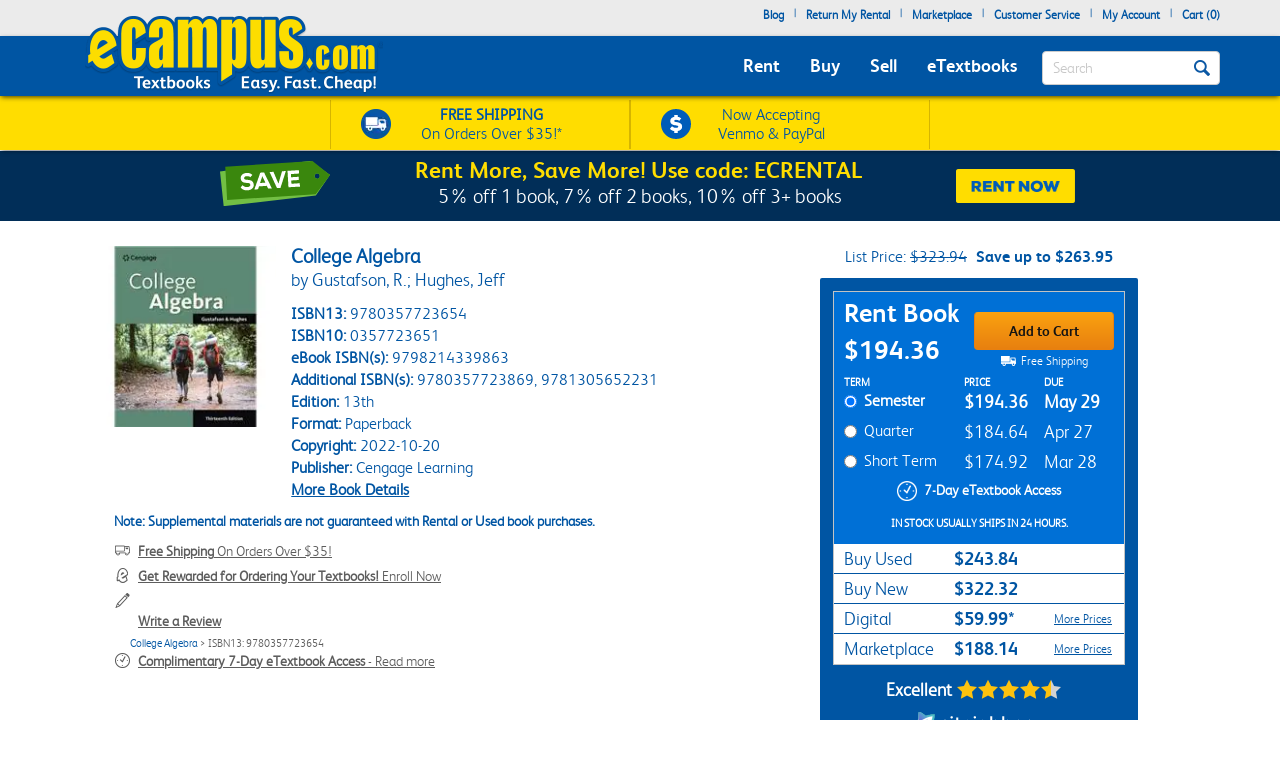

--- FILE ---
content_type: text/css
request_url: https://static.sitejabber.com//js/lightboxjs/lightboxjs.min.1660302347.css
body_size: 859
content:
.jslghtbx-ie8.jslghtbx{background-image:url(../img/trans-bck.png);display:none}.jslghtbx-ie8.jslghtbx.jslghtbx-active{display:block}.jslghtbx-ie8.jslghtbx .jslghtbx-contentwrapper>img{-ms-filter:"progid:DXImageTransform.Microsoft.Alpha(Opacity=0)";display:block}.jslghtbx-ie8.jslghtbx .jslghtbx-contentwrapper.jslghtbx-wrapper-active>img{-ms-filter:"progid:DXImageTransform.Microsoft.Alpha(Opacity=100)"}.jslghtbx{font-family:sans-serif;overflow:auto;visibility:hidden;position:fixed;z-index:99999;left:0;top:0;width:100%;height:100%;background-color:transparent}.jslghtbx.jslghtbx-active{visibility:visible;background-color:rgba(0,0,0,.65)}.jslghtbx-loading-animation{margin-top:-60px;margin-left:-60px;width:120px;height:120px;top:50%;left:50%;display:none;position:absolute;z-index:-1}.jslghtbx-loading-animation>span{display:inline-block;width:20px;height:20px;border-radius:20px;margin:5px;background-color:#fff;-webkit-transition:all .3s ease-in-out;-moz-transition:all .3s ease-in-out;-o-transition:all .3s ease-in-out;-ms-transition:all .3s ease-in-out}.jslghtbx-loading-animation>span.jslghtbx-active{margin-bottom:60px}.jslghtbx.jslghtbx-loading .jslghtbx-loading-animation{display:block}.jslghtbx-nooverflow{overflow:hidden!important}.jslghtbx-contentwrapper{margin:auto;visibility:hidden}.jslghtbx-contentwrapper>img{background:#fff;padding:.5em;display:none;height:auto;margin-left:auto;margin-right:auto;opacity:0}.jslghtbx-contentwrapper.jslghtbx-wrapper-active{visibility:visible}.jslghtbx-contentwrapper.jslghtbx-wrapper-active>img{display:block;opacity:1}.jslghtbx-caption{display:none;margin:5px auto;max-width:450px;color:#fff;text-align:center;font-size:.9em}.jslghtbx-active .jslghtbx-caption{display:block}.jslghtbx-contentwrapper.jslghtbx-animate>img{opacity:0}.jslghtbx-contentwrapper>img.jslghtbx-animate-transition{-webkit-transition:opacity .2s ease-in-out;-moz-transition:opacity .2s ease-in-out;-o-transition:opacity .2s ease-in-out;-ms-transition:opacity .2s ease-in-out}.jslghtbx-contentwrapper>img.jslghtbx-animate-init,.jslghtbx-contentwrapper>img.jslghtbx-animating-next,.jslghtbx-contentwrapper>img.jslghtbx-animating-prev{opacity:1;-ms-filter:"progid:DXImageTransform.Microsoft.Alpha(Opacity=100)"}.jslghtbx-contentwrapper>img.jslghtbx-animate-transition{cursor:pointer}.jslghtbx-close{position:fixed;right:23px;top:23px;margin-top:-4px;font-size:2em;color:#FFF;cursor:pointer;-webkit-transition:all .3s ease-in-out;-moz-transition:all .3s ease-in-out;-o-transition:all .3s ease-in-out;-ms-transition:all .3s ease-in-out}.jslghtbx-close:hover{text-shadow:0 0 10px #fff}@media screen and (max-width:1060px){.jslghtbx-close{font-size:1.5em}}.jslghtbx-next,.jslghtbx-prev{display:none;position:fixed;top:50%;max-width:6%;max-height:250px;cursor:pointer;-webkit-transition:all .2s ease-in-out;-moz-transition:all .2s ease-in-out;-o-transition:all .2s ease-in-out;-ms-transition:all .2s ease-in-out}.jslghtbx-next.jslghtbx-active,.jslghtbx-prev.jslghtbx-active{display:block}.jslghtbx-next>img,.jslghtbx-prev>img{width:100%}.jslghtbx-next{right:.6em}.jslghtbx-next.jslghtbx-no-img:hover{border-left-color:#787878}@media screen and (min-width:451px){.jslghtbx-next{right:50px}.jslghtbx-next.jslghtbx-no-img{border-top:30px solid transparent;border-bottom:30px solid transparent;border-left:30px solid #FFF}}@media screen and (max-width:600px){.jslghtbx-next.jslghtbx-no-img{right:5px;padding-left:0;border-top:30px solid transparent;border-bottom:30px solid transparent;border-left:15px solid #FFF}}@media screen and (max-width:450px){.jslghtbx-next{right:.2em;padding-left:20px}}.jslghtbx-prev{left:.6em}.jslghtbx-prev.jslghtbx-no-img:hover{border-right-color:#787878}@media screen and (min-width:451px){.jslghtbx-prev{left:50px}.jslghtbx-prev.jslghtbx-no-img{border-top:30px solid transparent;border-bottom:30px solid transparent;border-right:30px solid #FFF}}@media screen and (max-width:600px){.jslghtbx-prev.jslghtbx-no-img{left:5px;padding-right:0;border-top:30px solid transparent;border-bottom:30px solid transparent;border-right:15px solid #FFF}}@media screen and (max-width:450px){.jslghtbx-prev{left:.2em;padding-right:20px}}.jslghtbx-thmb{padding:2px;max-width:100%;max-height:140px;cursor:pointer;box-shadow:0 0 3px 0 #000;-webkit-transition:all .3s ease-in-out;-moz-transition:all .3s ease-in-out;-o-transition:all .3s ease-in-out;-ms-transition:all .3s ease-in-out}@media screen and (min-width:451px){.jslghtbx-thmb{margin:1em}}@media screen and (max-width:450px){.jslghtbx-thmb{margin:1em 0}}.jslghtbx-thmb:hover{box-shadow:0 0 14px 0 #000}

--- FILE ---
content_type: application/javascript; charset=UTF-8
request_url: https://static.sitejabber.com/widget-product-write-review/ecampus.com/2?product_id=9780357723654&test=0&id=stjr-reviews-page-write-review-&widget_version=2&cache_version=1765477402&referrer_url=https%3A%2F%2Fwww.ecampus.com%2Fcollege-algebra-13th-gustafson-r-hughes%2Fbk%2F9780357723654%26pos%3D73
body_size: 6916
content:
STJRV2.ReviewsWidget.receiveCallback_2({"callback":"2","html":"<style>\n.stjr-product-write-review-widget i.custom-icon-star2,\n.stjr-product-write-review-widget i.custom-icon-star2-full {\ncolor: #fdc20e !important;\n}\n.stjr-product-write-review-widget-body .stjr-button--write-review {\nbackground-color: #19A6D1 !important;\ncolor: #ffffff !important;\n}\n.stjr-product-write-review-widget-body .stjr-button--write-review:hover {\nbackground-color: #0f637d !important;\n}\n<\/style>\n<div class=\"stjr-container stjr-product-write-review-widget\">\n\n\t<div class=\"stjr-product-write-review-widget-header\">\n\t\t\t\t<div class=\"stjr-product-write-review-widget-image\">\n\t\t\t<img src=\"https:\/\/simages.ecampus.com\/images\/d\/3\/654\/9780357723654.jpg\" alt=\"College Algebra product thumbnail\" width=\"100%\" \/>\n\t\t<\/div>\n\t\t\t\t<div class=\"stjr-product-write-review-widget-info\">\n\t\t\t<h2 class=\"stjr-product-write-review-widget-header__title\">Review this product<\/h2>\n\t\t\t\t\t\t<div class=\"stjr-h2 stjr-product-write-review-widget-header__product-name\">College Algebra<\/div>\n\t\t\t\t\t<\/div>\n\t\t<div class=\"clear\"><\/div>\n\t<\/div>\n\n\t<div class=\"stjr-product-write-review-widget-body\">\n\n\t\t\t\t<form class=\"stjr-review-form\">\n\t\t\t\t\n\n\t\t\t<div class=\"stjr-review-form__field stjr-review-form__stars\">\t\t\t\t\n\t\t\t\t\n<div class=\"stars stjr-stars-rating-field stars--widgets stars--widgets--medium\" title=\"0.0 star rating\" >\n\t\t<fieldset class=\"stars__rating-input\" aria-labelledby=\"stjr-review-form__field--rating-label\" aria-errormessage=\"stjr-review-form__field--rating-error\" aria-live=\"assertive\" aria-required=\"true\" >\n\t\t\n\t\t\t\t<label> \n\t\t\t<span class=\"stjr-sr-only\">1 star<\/span>\n\t\t\t<input type=\"radio\" value=\"1\"  name=\"star\"   \/>\n\t\t\t\t\t<i aria-hidden=\"true\" class=\"star star--medium custom-icon-star2-empty\"><\/i>\n\t\t\t\t\t<\/label>\n\t\t\t\t<label> \n\t\t\t<span class=\"stjr-sr-only\">2 stars<\/span>\n\t\t\t<input type=\"radio\" value=\"2\"  name=\"star\"   \/>\n\t\t\t\t\t<i aria-hidden=\"true\" class=\"star star--medium custom-icon-star2-empty\"><\/i>\n\t\t\t\t\t<\/label>\n\t\t\t\t<label> \n\t\t\t<span class=\"stjr-sr-only\">3 stars<\/span>\n\t\t\t<input type=\"radio\" value=\"3\"  name=\"star\"   \/>\n\t\t\t\t\t<i aria-hidden=\"true\" class=\"star star--medium custom-icon-star2-empty\"><\/i>\n\t\t\t\t\t<\/label>\n\t\t\t\t<label> \n\t\t\t<span class=\"stjr-sr-only\">4 stars<\/span>\n\t\t\t<input type=\"radio\" value=\"4\"  name=\"star\"   \/>\n\t\t\t\t\t<i aria-hidden=\"true\" class=\"star star--medium custom-icon-star2-empty\"><\/i>\n\t\t\t\t\t<\/label>\n\t\t\t\t<label> \n\t\t\t<span class=\"stjr-sr-only\">5 stars<\/span>\n\t\t\t<input type=\"radio\" value=\"5\"  name=\"star\"   \/>\n\t\t\t\t\t<i aria-hidden=\"true\" class=\"star star--medium custom-icon-star2-empty\"><\/i>\n\t\t\t\t\t<\/label>\n\t\t\n\t\t\t<\/fieldset>\n\t<\/div>\t\t\t\t\n\t\t\t\t<div id=\"stjr-review-form__field--rating-label\" title=\"Click stars to rate College Algebra\" class=\"stjr-review-form__tip\">Click stars to rate<\/div>\n\t\t\t\t<div class=\"clear\"><\/div>\n\t\t\t\t<div id=\"stjr-review-form__field--rating-error\" class=\"stjr-validator-error\" aria-live=\"assertive\">Please select a rating for the review.<\/div>\n\t\t\t<\/div>\n\n\t\t\t<div class=\"stjr-review-form__field\">\n\t\t\t\t<input name=\"review-title\" id=\"stjr-review-form__field--title\" placeholder=\"Title of your review\" aria-label=\"Title of your review\" aria-errormessage=\"stjr-review-form__field--title-error\" aria-required=\"true\" maxlength=\"100\" type=\"text\">\n\t\t\t\t<div id=\"stjr-review-form__field--title-error\" class=\"stjr-validator-error\" aria-live=\"assertive\">Please enter title for the review.<\/div>\n\t\t\t<\/div>\n\n\t\t\t<div class=\"stjr-review-form__field\">\n\t\t\t\t<textarea name=\"review-content\" id=\"stjr-review-form__field--content\" placeholder=\"Your review\" aria-label=\"Your review\" aria-required=\"true\"><\/textarea>\n\t\t\t\t<div id=\"stjr-review-form__field--content-error\" class=\"stjr-validator-error\" aria-live=\"assertive\">Please enter content for the review.<\/div>\n\t\t\t<\/div>\n\n\t\t\t\n\t\t\t\n\t\t\t<div class=\"stjr-review-form__field\">\n\t\t\t\t<input name=\"review-name\" id=\"stjr-review-form__field--name\" placeholder=\"Full name\" maxlength=\"100\" type=\"text\" aria-label=\"Full name\" aria-required=\"true\">\n\t\t\t\t<div id=\"stjr-review-form__field--name-error\" class=\"stjr-validator-error\" aria-live=\"assertive\">Please enter your first name and last name.<\/div>\n\t\t\t\t<div id=\"stjr-review-form__field--name-error-2\" class=\"stjr-validator-error\" aria-live=\"assertive\">Only letters allowed for first name and last name.<\/div>\n\t\t\t<\/div>\n\n\t\t\t<div class=\"stjr-review-form__field\">\n\t\t\t\t<input name=\"review-email\" id=\"stjr-review-form__field--email\" placeholder=\"Your email\" maxlength=\"100\" type=\"text\" aria-label=\"Your email\" aria-required=\"true\">\n\t\t\t\t<div id=\"stjr-review-form__field--email-error\" class=\"stjr-validator-error\" aria-live=\"assertive\">Please enter your email.<\/div>\n\t\t\t<\/div>\n\n\t\t\t\t\t\t<input name=\"photos_key\" id=\"stjr-review-form__field--photos-key\" type=\"hidden\" value=\"4e51de2aa964ebac7b0e7a2fefe8110af82f914c\" \/>\n\t\t\t\n\t\t\t<div class=\"stjr-review-form__photo-boxes\" aria-description=\"Upload review photos\">\n\t\t\t\t<div class=\"stjr-review-form__photo-box stjr-review-form__photo-box-empty\">\n\t\t\t\t\t<div class=\"stjr-review-form__photo-box-camera-container\">\n\t\t\t\t\t\t<i class=\"custom-icon-camera\"><\/i>\n\t\t\t\t\t<\/div>\n\t\t\t\t\t<div class=\"stjr-button stjr-button--upload-photo-review stjr-button--gray\" data-url=\"https:\/\/www.sitejabber.com\/widget-upload-product-review-photo\/[base64]\"><\/div>\n\t\t\t\t<\/div>\n\t\t\t<\/div>\n\t\t\t<div class=\"clear\"><\/div>\n\n\t\t\t<div class=\"stjr-product-write-review-widget__btns-row\">\n\t\t\t\t<button class=\"stjr-button stjr-button--back-reviews stjr-button--gray \" error=\"app.ajaxError(XMLHttpRequest);\" type=\"button\">Cancel<\/button>\t\t\t\t<button class=\"stjr-button stjr-button--write-review \" error=\"app.ajaxError(XMLHttpRequest);\" type=\"button\">Submit<\/button>\t\t\t<\/div>\n\t\t\t\n\t\t\t<span class=\"stjr-loading stjr-button--registration-loading\"><span class=\"stjr-work-indicator js-loading\"><\/span><span class=\"loading-image__label\">Processing...<\/span><\/span>\n\t\t\t<div class=\"clear\"><\/div>\n\n\t\t\t\t<\/form>\n\t\t\n\t\t<!-- review confirmation -->\t\t\n\t\t<div class=\"stjr-review-confirmation\">\n\t\t\t<div class=\"stjr-review-confirmation__message\" role=\"alert\">Thank you for your feedback! Your review has been submitted and will be published soon.<\/div>\n\t\t\t<button class=\"stjr-button stjr-button--confirm-ok stjr-button--orange \" error=\"app.ajaxError(XMLHttpRequest);\" type=\"button\">OK<\/button>\t\t<\/div>\n\t<\/div>\n\n\t<div class=\"stjr-product-write-review-widget-footer\">\n\t<\/div>\n\n<\/div>\n"});

--- FILE ---
content_type: application/javascript
request_url: https://www.ecampus.com/x8lJqXXYLKN49boPXXgf2iyM/7p9JphJchiwzLDYJY7/STdCAQ/MgcAfG0/YXl4B
body_size: 174029
content:
(function(){if(typeof Array.prototype.entries!=='function'){Object.defineProperty(Array.prototype,'entries',{value:function(){var index=0;const array=this;return {next:function(){if(index<array.length){return {value:[index,array[index++]],done:false};}else{return {done:true};}},[Symbol.iterator]:function(){return this;}};},writable:true,configurable:true});}}());(function(){hV();vds();lKs();var zc=function(Bb){try{if(Bb!=null&&!ks["isNaN"](Bb)){var SA=ks["parseFloat"](Bb);if(!ks["isNaN"](SA)){return SA["toFixed"](2);}}}catch(cn){}return -1;};var UY=function(){return ks["Math"]["floor"](ks["Math"]["random"]()*100000+10000);};var zn=function(){return cK.apply(this,[mN,arguments]);};var wn=function(cM,n7){return cM===n7;};var pf=function(b3){var OD=b3%4;if(OD===2)OD=3;var Gw=42+OD;var L0;if(Gw===42){L0=function Y3(tw,jl){return tw*jl;};}else if(Gw===43){L0=function Rw(Sz,O1){return Sz+O1;};}else{L0=function W1(Sp,YD){return Sp-YD;};}return L0;};var Nk=function(){return z2.apply(this,[Ud,arguments]);};var B4=function(k2,X1){return k2%X1;};var D4=function(){tp=(rr.sjs_se_global_subkey?rr.sjs_se_global_subkey.push(cv):rr.sjs_se_global_subkey=[cv])&&rr.sjs_se_global_subkey;};var lw=function(dk){var xx=1;var sx=[];var dx=ks["Math"]["sqrt"](dk);while(xx<=dx&&sx["length"]<6){if(dk%xx===0){if(dk/xx===xx){sx["push"](xx);}else{sx["push"](xx,dk/xx);}}xx=xx+1;}return sx;};var cK=function hx(N1,MR){var zv=hx;do{switch(N1){case Z8:{N1+=IG;return xR;}break;case gj:{return Ul;}break;case rO:{A1=[Em(p2),UR,Em(N4),V3,Em(N4),Em(UR),xg,Em(Uw),Em(sD),j1,Em(mg),N4,d6,Em(HD),Ql,Em(C0),w3,xg,Em(xg),Ql,Uw,Em(xg),Em(p2),Uw,Em(fD),mv,Em(HD),Em(Uw),N4,d6,Em(j1),pQ,Em(H4),fD,Z1,Em(HD),Em(S0),Em(Sg),Vz,Cz,Em(Xm),V3,Uw,H4,Em(d6),Em(Vz),N4,Em(j1),UR,Ql,Em(OR),Vz,Em(xg),Em(p2),UR,Em(N4),Em(vp),Xm,Em(UR),pQ,Em(I3),Em(Ql),mg,Em(j1),j1,Em(Cg),w3,Em(UR),Z1,Em(p2),d6,Em(Cg),kp,V3,Em(UR),Em(UR),Em(S0),Vz,Em(ZD),Em(H4),Em(ZD),Cz,Ql,Em(S0),Em(pQ),ZD,Em(Zp),bR,Em(p2),Em(Ql),d6,Em(N4),Em(Cg),wp,Z1,Em(Ql),Ql,N4,Em(S0),Em(HD),Vz,Em(wp),mv,Em(Uw),j1,H4,Em(UR),d6,Em(S0),Em(xg),Sg,HD,Em(Ak),ZD,H4,d6,Em(UR),N4,N4,Em(Vz),H4,mg,[Z1],Em(Xm),xg,I3,Em(Ak),Em(d6),d6,Em(Bm),Uw,S0,p2,Ql,UR,Em(Uw),ZD,Em(Vz),xg,Em(d6),Ql,Em(Vl),Vl,[Z1],Em(pD),v0,j1,Em(Ux),Qp,H4,d6,Em(pD),Cv,ZD,Em(Qp),Cw,Em(ZD),[H4],Em(Uw),pQ,Em(p2),Em(I3),H4,S0,Ak,Em(xg),Em(S0),Em(Ql),Em(HD),Em(HD),HD,Em(Ak),Em(Vz),bR,Em(N4),Em(UR),mg,Em(HD),HD,Em(N4),mv,Em(hw),HD,Em(p2),Uw,Em(ZD),Em(HD),xg,Em(Uw),Em(Uw),Em(Ql),Z1,S0,d6,Em(j1),H4,xg,Em(Zp),Tm,Dl,Vz,Em(UR),ZD,Em(Vz),Em(ZD),Em(N4),xg,[H4],Ql,Em(d6),Em(H4),Em(mg),Em(I3),Vz,Em(S0),cz,Em(H4),xg,Em(Yz),H4,vp,Ql,Em(d6),HD,Em(mg),S0,Em(S0),Em(p2),Vz,UR,Em(I3),V3,Em(Ak),Em(Ak),N4,pQ,Em(W4),Dl,Em(UR),H4,xg,xg,Em(UR),ZD,Em(Vz),Em(wQ),Yw,Zp,Em(Ql),Em(HD),N4,pQ,N4,d6,Em(Yw),xg,N4,Em(j1),H4,ZD,Em(ZD),ZD,Ql,Z1,Em(S0),p2,Em(pQ),UR,Em(Cm),xw,Em(p2),xg,Em(Vz),d6,Em(sg),Cv,xg,Z1,Em(Uw),Ak,Ql,HD,H4,Em(UR),N4,H4,Em(Ql),xg,Em(mg),Z1,Uw,Em(d6),Em(p2),H4,I3,Em(S0),Em(I3),Vz,Em(ZD),p2,Em(Ql),Em(UR),Vz,Em(V3),Vz,Em(fg),Dl,Em(xg),Em(gQ),Em(HD),Vz,Em(Yw),Tm,Em(R3),W4,N4,p2,Em(I3)];N1=PV;}break;case rU:{while(rm(A0,Yl.length)){Zk()[Yl[A0]]=H1(Tx(A0,Ql))?function(){return O6.apply(this,[LX,arguments]);}:function(){var H6=Yl[A0];return function(fl,Rl,v3){var dD=qg(fl,Rl,H1(H4));Zk()[H6]=function(){return dD;};return dD;};}();++A0;}N1-=NG;}break;case FI:{N1=PV;if(rm(g1,SQ.length)){do{Ig()[SQ[g1]]=H1(Tx(g1,j1))?function(){return O6.apply(this,[xB,arguments]);}:function(){var Lg=SQ[g1];return function(Fm,FD,zR){var Rm=Lw(Fm,hw,zR);Ig()[Lg]=function(){return Rm;};return Rm;};}();++g1;}while(rm(g1,SQ.length));}}break;case tG:{tp.push(Sm);Vk=function(ID){return hx.apply(this,[UU,arguments]);};N1+=Rt;qg.call(null,E6,tl,H1({}));tp.pop();}break;case F:{return p3;}break;case Dq:{for(var wR=Tx(Am.length,H4);Az(wR,Z1);wR--){var SD=B4(Tx(KQ(wR,xQ),tp[Tx(tp.length,H4)]),Jz.length);var Um=P3(Am,wR);var wx=P3(Jz,SD);rQ+=hx(HI,[Gx(Nv(Iw(Um),Iw(wx)),Nv(Um,wx))]);}return z2(XB,[rQ]);}break;case gP:{while(Yk(QQ,Z1)){if(Pk(Dz[IR[p2]],ks[IR[H4]])&&Az(Dz,z0[IR[Z1]])){if(Qm(z0,A1)){Ul+=hx(HI,[Tz]);}return Ul;}if(wn(Dz[IR[p2]],ks[IR[H4]])){var pv=Wv[z0[Dz[Z1]][Z1]];var Xv=hx(HC,[KQ(Tz,tp[Tx(tp.length,H4)]),jg,Dz[H4],pv,QQ]);Ul+=Xv;Dz=Dz[Z1];QQ-=O6(BC,[Xv]);}else if(wn(z0[Dz][IR[p2]],ks[IR[H4]])){var pv=Wv[z0[Dz][Z1]];var Xv=hx(HC,[KQ(Tz,tp[Tx(tp.length,H4)]),W4,Z1,pv,QQ]);Ul+=Xv;QQ-=O6(BC,[Xv]);}else{Ul+=hx(HI,[Tz]);Tz+=z0[Dz];--QQ;};++Dz;}N1=gj;}break;case IU:{N1-=UO;while(Yk(Jg,Z1)){if(Pk(RR[Sv[p2]],ks[Sv[H4]])&&Az(RR,Jl[Sv[Z1]])){if(Qm(Jl,bz)){p3+=hx(HI,[Vv]);}return p3;}if(wn(RR[Sv[p2]],ks[Sv[H4]])){var Wp=D3[Jl[RR[Z1]][Z1]];var tk=hx.apply(null,[ZI,[Wp,KQ(Vv,tp[Tx(tp.length,H4)]),H1(H4),Jg,RR[H4]]]);p3+=tk;RR=RR[Z1];Jg-=O6(Bs,[tk]);}else if(wn(Jl[RR][Sv[p2]],ks[Sv[H4]])){var Wp=D3[Jl[RR][Z1]];var tk=hx(ZI,[Wp,KQ(Vv,tp[Tx(tp.length,H4)]),Y1,Jg,Z1]);p3+=tk;Jg-=O6(Bs,[tk]);}else{p3+=hx(HI,[Vv]);Vv+=Jl[RR];--Jg;};++RR;}}break;case CX:{N1+=sV;var k0=MR[D8];var xR=KQ([],[]);var Vg=Tx(k0.length,H4);if(Az(Vg,Z1)){do{xR+=k0[Vg];Vg--;}while(Az(Vg,Z1));}}break;case UO:{N1=PV;var hD=MR[D8];Lw.Jt=hx(mq,[hD]);while(rm(Lw.Jt.length,FQ))Lw.Jt+=Lw.Jt;}break;case Aq:{N1+=Ns;Wv=[[Em(ZD),mg,p2,Em(N4),Ak],[Ak,Em(d6),Em(p2),Vz],[],[]];}break;case OP:{N1-=TU;return Fx;}break;case dd:{N1=OP;var Tk=Z1;if(rm(Tk,Aw.length)){do{var H2=P3(Aw,Tk);var X4=P3(Q0.Gr,N0++);Fx+=hx(HI,[Gx(Nv(Iw(H2),Iw(X4)),Nv(H2,X4))]);Tk++;}while(rm(Tk,Aw.length));}}break;case mN:{var SQ=MR[D8];N1-=MC;L2(SQ[Z1]);var g1=Z1;}break;case dI:{N1-=kd;var Ox=MR[D8];var F6=MR[TX];var r6=MR[xj];var Fx=KQ([],[]);var N0=B4(Tx(F6,tp[Tx(tp.length,H4)]),ZD);var Aw=g2[Ox];}break;case vt:{for(var Qv=Tx(Jx.length,H4);Az(Qv,Z1);Qv--){var mp=B4(Tx(KQ(Qv,nQ),tp[Tx(tp.length,H4)]),Nw.length);var xl=P3(Jx,Qv);var f0=P3(Nw,mp);jp+=hx(HI,[Gx(Iw(Gx(xl,f0)),Nv(xl,f0))]);}N1+=VB;}break;case QO:{N1+=EC;if(wn(typeof Jl,Sv[Ql])){Jl=bz;}var p3=KQ([],[]);Vv=Tx(g3,tp[Tx(tp.length,H4)]);}break;case bj:{tp.push(Lk);Kg=function(b4){return hx.apply(this,[BC,arguments]);};N1=PV;z2(YI,[Lp,Ez,MQ]);tp.pop();}break;case pI:{N1+=Fr;bz=[Em(p2),Uw,Em(NR),t6,j1,Em(p2),Em(d6),Vz,Em(N4),Em(H4),d6,Em(UR),Em(p2),UR,Z1,Em(S0),Em(H4),Em(Vz),V3,[p2],p2,Em(UR),H4,S0,d6,mg,Em(Uw),ZD,Em(Xm),Yw,Em(I3),H4,Em(xg),xg,H4,Em(p2),HD,Bm,Em(Kl),Em(HD),N4,[N4],Em(l6),w3,xg,Em(xg),p2,UR,Em(X2),bR,Z1,Em(N4),ZD,Em(sD),vp,Uw,Em(ZD),Z1,N4,Em(Sg),Z1,gQ,Em(mg),[p2],Em(mg),bk,[HD],Em(Vz),Uw,Z1,Em(UR),Em(H4),kp,Em(Uw),Q4,Em(fD),Em(Ql),d6,Em(xg),xg,Em(UR),pQ,Em(H4),Em(kQ),Uw,xg,Em(Uw),Em(Vz),ZD,[S0],Em(Sg),Vz,Cz,Em(t6),wp,Z1,Em(Ql),Ql,[d6],[H4],[Ak],Em(Qp),V3,Em(V3),w1,N4,Ql,Em(Vl),C0,p2,Em(Uw),Uw,Em(S0),Em(Zp),Dl,Q3,Em(Ql),Ak,Em(HD),Em(mg),ZD,H4,S0,ZD,Em(d6),Em(Yw),Yw,Ak,Em(V3),ZD,Em(fD),Bm,V3,Em(mg),UR,Em(vp),d6,d6,j1,Vz,xg,Em(HD),Em(fD),Zp,Em(UR),I3,Em(UR),H4,ZD,[d6],fg,[S0],Uw,Em(pD),[H4],[Ak],Em(hw),HD,Em(d6),[Z1],[Z1],Em(p2),Uw,Em(X2),[I3],Em(Uw),xg,Em(HD),Em(kp),[pQ],Em(sD),[pQ],Em(I3),Em(p2),V3,H4,Em(xw),H4,pQ,Cm,Em(NR),H4,Ak,Em(Uw),S0,Em(p2),Uw,Em(fg),fg,Em(d6),Ql,Em(Vz),pQ,Em(p2),Em(vp),PD,Em(I3),Em(Ql),xg,Em(Uw),mg,Em(kQ),UR,UR,Em(Ql),Vz,Em(mg),Em(p2),Uw,Em(ZD),Uw,HD,Em(N4),Em(p2),mg,Em(Ql),Em(w3),mv,Em(hw),Em(p2),Em(gQ),W4,Bm,N4,Em(N4),ZD,Em(Vz),UR,Em(Cm),[H4],p2,d6,Em(Qp),Yw,[I3],Em(xg),Ak,d6,Em(N4),ZD,Em(p2),Uw,Em(Sg),Sg,Em(Uw),S0,Em(S0),Ak,Em(Ak),Uw,Em(p2),S0,N4,Em(Ql),Em(HD),N4,pQ,Em(PD),HD,Bm,I3,H4,Em(xg),Vz,p2,Em(ZD),mv,mg,Em(I3),Em(Xm),UR,Em(p2),Em(Iz),[ZD],Em(p2),Em(I3),xg,Em(UR),pQ,Em(H4),d6,Em(I3),Em(Ql),ZD,NR,Em(vp),Em(Zp),Em(mg),Em(d6),vp,Em(I3),N4,Em(Ql),Em(pQ),Ak,Em(mg),N4,pQ,Uw,Em(ZD),Em(HD),xg,Em(Uw),Em(Cg),W4,Em(S0),Ak,Em(Ak),N4,pQ,p2,ZD,Em(Vz),N4,Ql,N4,Em(ZD),d6,Em(j1),H4,xg,Em(xg),Em(H4),Em(Cg),Em(p2),Em(xg),H4,p2,Em(Ql),Em(I3),p2,mg,Z1,Em(sQ),[ZD],H4,Em(H4),HD,H4,Em(Dl),xg,mg];}break;case hX:{N1-=k8;return z2(Dj,[jp]);}break;case HI:{var c6=MR[D8];if(zS(c6,BO)){return ks[nl[p2]][nl[H4]](c6);}else{c6-=Rr;return ks[nl[p2]][nl[H4]][nl[Z1]](null,[KQ(K0(c6,j1),Nq),KQ(B4(c6,zN),zd)]);}N1=PV;}break;case ZI:{var Jl=MR[D8];var g3=MR[TX];var Zx=MR[xj];N1+=Jj;var Jg=MR[CB];var RR=MR[Hs];}break;case UU:{var Fw=MR[D8];qg.VV=hx(CX,[Fw]);while(rm(qg.VV.length,Z))qg.VV+=qg.VV;N1+=XV;}break;case Zq:{var RQ=MR[D8];N1-=HP;Q0=function(P0,kl,S2){return hx.apply(this,[dI,arguments]);};return Kg(RQ);}break;case Hs:{D3=[[Z1,Z1,Z1,Z1],[Q3,kQ,N4,Em(mg)],[S0,Em(S0),N4,Em(d6),I3,Em(Ak)],[],[Em(S0),N4,Em(d6)],[Tm,Sg,Em(Sg),Em(Cv)],[Cz,S0,d6,Em(d6)],[fD,Z1,Em(HD),Em(S0)],[Em(Yz),Q6,d6],[Em(mg),p2,d6],[],[],[Iz,Em(H4),pQ],[t6,Em(H4),Em(d6)]];N1+=V8;}break;case kt:{var ml=MR[D8];N1+=Wr;var zw=MR[TX];var nQ=MR[xj];var Nw=r3[fD];var jp=KQ([],[]);var Jx=r3[ml];}break;case fC:{N1=PV;if(rm(V1,lz.length)){do{LQ()[lz[V1]]=H1(Tx(V1,d6))?function(){return O6.apply(this,[lP,arguments]);}:function(){var c4=lz[V1];return function(qD,Vm,j4){var Z0=Q0(qD,Vm,Y1);LQ()[c4]=function(){return Z0;};return Z0;};}();++V1;}while(rm(V1,lz.length));}}break;case zO:{N1-=GP;return [Em(p2),Uw,Em(H4),Em(p2),Ql,Em(mg),Ql,H4,N4,Em(j1),Em(p2),Uw,Em(sQ),sD,[S0],ZD,S0,Z1,d6,mg,Em(N4),ZD,Em(Vz),ZD,Em(xg),bk,Em(S0),N4,Em(d6),Em(Vz),Uw,Z1,Em(UR),Em(H4),Em(Ql),I3,Em(Vz),I3,Em(Ak),Em(Dl),bR,j1,Em(Ql),Em(p2),Em(HD),I3,Em(Ak),UR,Em(mg),gQ,S0,Em(d6),S0,Em(j1),PD,pQ,Em(V3),d6,Em(Yw),X2,Em(Vz),N4,pQ,I3,Em(Ql),Ql,Ql,Em(C0),fg,UR,HD,Em(I3),UR,HD,Em(Ak),Em(S0),Em(H4),Ak,Em(S0),Em(pQ),Em(pQ),p2,mg,Em(vp),d6,Em(S0),ZD,Em(S0),Em(p2),Em(H4),Em(V3),Em(Ql),N4,Em(p2),UR,Em(Dl),p2,Em(Vz),ZD,Sg,Z1,ZD,Em(fD),Iz,Em(H4),Z1,[p2],NR,Em(Cv),Ak,wp,Z1,Em(Ql),Em(S0),Em(HD),ZD,Z1,fg,V3,pQ,Em(UR),Em(UR),Em(Q4),N6,[Z1],xg,Em(d6),Ql,d6,Em(Ql),Em(S0),Uw,Z1,Em(Uw),ZD,Em(fD),Iz,pQ,Em(S0),pQ,Em(Ak),xg,Em(HD),UR,Em(kQ),kQ,Em(UR),Cz,Em(gQ),ZD,Em(Vl),cz,Uw,ZD,H4,Em(j1),pQ,Em(H4),Em(Qp),Q3,kQ,N4,Em(mg),p2,d6,N4,j1,Em(vp),Uw,Em(ZD),Z1,N4,Vz,Em(Vz),N4,pQ,Em(g4),w3,HD,Em(HD),UR,Em(sQ),W4,pQ,Em(p2),Em(Ak),Uw,Em(p2),Em(N4),Em(pQ),Em(Dl),t6,Em(H4),Em(d6),H4,Em(H4),HD,H4,Vz,Em(Ak),Z1,I3,H4,Em(xg),Vz,p2,Em(Cg),sD,Ql,d6,Em(d6),j1,Em(UR),Em(Bm),hw,Em(Xm),Em(Uw),gQ,Em(d6),V3,Em(Q4),Bm,Em(H4),Em(bR),Em(Ak),Cg,V3,Em(Q4),Em(H4),Em(bR),Bm,Uw,V3,Em(Cz),xg,Em(kp),Em(w3),Q4,vp,ZD,Em(t6),d6,sQ,Em(cz),Vz,Em(Ql),fg,Em(w3),X2,Em(R3),Bm,Em(Kl),H4,Cz,Em(ZD),Em(HD),bR,Ak,Em(Sg),UR,Em(Ql),Em(d6),Em(Mm),Cv,[S0],Ak,Ql,HD,Em(pD),[Ak],Mm,H4,mg,H4,Em(p2),Ql,Em(V3),Vz,H4,Em(Ql),Em(ZD),Em(wQ),[d6],Q6,UR,[Z1],H4,j1,Em(S0),Em(wQ),v0,d6,d6,H4,Em(xg),ZD,Em(UR),p2,Em(Zg),Em(R3),gD,bR,Em(Qp),Cw,Ql,Em(mg),H4,ZD,Em(Vl),[Ak],hw,Ql,Em(wQ),v0,UR,[Z1],H4,j1,Em(S0),Em(vS),Em(I3),[d6],t6,Vz,Z1,Em(Vz),Cz,Em(O2),Cw,Em(ZD),Ak,Em(d6),Em(p2),Vz,Em(H4),Em(Ux),Xx,Ak,Em(p2),H4,Em(pD),sg,Em(S0),Sg,Em(Vz),Em(wQ),Cv,Em(Cv),Kl,Em(Ak),Xm,Em(I3),Em(UR),ZD,Em(Ql),Em(TD),Kl,UR,[Z1],xg,Em(d6),Ql,Em(Sg),Em(Tg),H4,Em(N4),Xx,Em(Ak),Uw,Em(I3),S0,Em(UR),Em(cz),I3,Em(H4),Z1,[p2],Em(Ql),xg,Em(xg),Em(t6),Tg,UR,Em(I3),j1,Em(TD),wQ,Em(ZD),S0,Ql,Em(mg),Ql,Em(d6),pQ,Em(V3),d6,Em(d6),Em(p2),ZD,Em(UR),p2,S0,j1,HD,Em(Sg),pQ,N4,Tm,Em(Ql),Em(HD),Em(Ql),UR];}break;case TX:{var lz=MR[D8];Kg(lz[Z1]);var V1=Z1;N1=fC;}break;case nq:{return P1;}break;case HC:{var Kp=MR[D8];var R1=MR[TX];var Dz=MR[xj];var z0=MR[CB];var QQ=MR[Hs];N1=gP;if(wn(typeof z0,IR[Ql])){z0=A1;}var Ul=KQ([],[]);Tz=Tx(Kp,tp[Tx(tp.length,H4)]);}break;case MP:{N1+=bs;var xQ=MR[D8];var Yp=MR[TX];var El=MR[xj];var Jz=SR[PR];var rQ=KQ([],[]);var Am=SR[Yp];}break;case U8:{return [[Em(Uw),ZD,Em(Vz)],[],[Em(N4),Em(p2),Vz,Em(UR),pQ,Em(H4)],[],[],[Qp,H4,Em(H4),Em(Cv)],[],[xg,Z1,Em(Uw)],[pD,Em(d6),Em(Cw)]];}break;case vU:{N1+=EX;tp.push(cw);L2=function(sw){return hx.apply(this,[UO,arguments]);};Lw(pD,TD,Qw);tp.pop();}break;case xB:{var qv=MR[D8];var ck=KQ([],[]);var s2=Tx(qv.length,H4);while(Az(s2,Z1)){ck+=qv[s2];s2--;}return ck;}break;case BC:{var L4=MR[D8];Q0.Gr=hx(xB,[L4]);while(rm(Q0.Gr.length,V6))Q0.Gr+=Q0.Gr;N1=PV;}break;case B8:{var Yl=MR[D8];N1=rU;Vk(Yl[Z1]);var A0=Z1;}break;case mq:{var Ww=MR[D8];N1+=cr;var P1=KQ([],[]);var w6=Tx(Ww.length,H4);while(Az(w6,Z1)){P1+=Ww[w6];w6--;}}break;}}while(N1!=PV);};var P3=function(rk,m3){return rk[nl[Ql]](m3);};function vds(){CB=+ ! +[]+! +[]+! +[],D8=+[],cs=+ ! +[]+! +[]+! +[]+! +[]+! +[]+! +[]+! +[],xj=! +[]+! +[],T8=[+ ! +[]]+[+[]]-+ ! +[]-+ ! +[],TX=+ ! +[],Hs=! +[]+! +[]+! +[]+! +[],CX=+ ! +[]+! +[]+! +[]+! +[]+! +[],lB=[+ ! +[]]+[+[]]-[],kt=[+ ! +[]]+[+[]]-+ ! +[],Wd=+ ! +[]+! +[]+! +[]+! +[]+! +[]+! +[];}var Om=function(q4){if(ks["document"]["cookie"]){try{var YQ=ks["document"]["cookie"]["split"]('; ');var Dm=null;var t4=null;for(var KD=0;KD<YQ["length"];KD++){var dw=YQ[KD];if(dw["indexOf"](""["concat"](q4,"="))===0){var Qz=dw["substring"](""["concat"](q4,"=")["length"]);if(Qz["indexOf"]('~')!==-1||ks["decodeURIComponent"](Qz)["indexOf"]('~')!==-1){Dm=Qz;}}else if(dw["startsWith"](""["concat"](q4,"_"))){var Hl=dw["indexOf"]('=');if(Hl!==-1){var fm=dw["substring"](Hl+1);if(fm["indexOf"]('~')!==-1||ks["decodeURIComponent"](fm)["indexOf"]('~')!==-1){t4=fm;}}}}if(t4!==null){return t4;}if(Dm!==null){return Dm;}}catch(W2){return false;}}return false;};var m6=function(){return cK.apply(this,[TX,arguments]);};var z2=function BQ(r4,d4){var gx=BQ;for(r4;r4!=RP;r4){switch(r4){case EV:{cQ=bQ*Ak+j1*N4;Mx=Ak*p2+fg+S0*bQ;r4=BI;kv=j1+p2*pQ*N4*HD;sv=p2*j1+N4*fg*Ql;H0=p2*d6-Ak+N4*j1;b1=N4*bQ-HD*j1-Ql;}break;case pI:{for(var cD=Z1;rm(cD,q3[LQ()[lS(Z1)](Dg,Fv,mv)]);cD=KQ(cD,H4)){var K2=q3[Ig()[vm(pQ)].call(null,Zz,H1(H1([])),gS)](cD);var lp=Gm[K2];Y2+=lp;}r4=RP;var Ew;return tp.pop(),Ew=Y2,Ew;}break;case UC:{Y0=H4*bQ*S0-Ql-Ak;H3=Ak*j1-p2+bQ*pQ;UQ=bQ*d6-Ak-N4*Ql;Wg=bQ+pQ-d6+N4*fg;c2=fg+S0+Ak+pQ*bQ;r4=Pr;tx=Ql*pQ+d6*bQ*H4;}break;case gt:{L1=p2*fg-j1+bQ*d6;Sl=Ql+Ak*bQ*H4+p2;L3=j1*bQ-Ak*H4;Xl=HD+N4*S0*Ak;Tw=j1*pQ*Ak+N4-d6;WD=fg*j1-d6-p2*pQ;r4=AU;}break;case kC:{zm=Ql*HD*pQ*Ak+H4;F3=bQ*S0+fg;Pz=Ak*fg+S0+bQ;r4-=RX;ZR=pQ+p2+S0*j1*N4;}break;case Od:{Pg=d6+bQ*Ak-pQ*N4;lg=bQ*j1-N4*H4+Ql;Sx=Ak-N4+bQ*H4*d6;r4-=hC;d0=N4*d6*j1-H4;jR=fg-S0+N4*bQ+j1;J4=bQ*Ak+j1-pQ*H4;}break;case gO:{r4=cB;ll=N4-S0+Ak*H4*fg;kx=fg+Ql+Ak*bQ-pQ;T0=N4*H4*bQ-fg+S0;I6=bQ*S0+j1-Ak*Ql;}break;case Ed:{pR=Ql*fg*N4+d6;UD=N4*bQ-d6-fg-Ak;Tv=HD-S0*j1+pQ*bQ;r4=RU;BR=N4*Ak*d6+pQ*fg;}break;case RI:{U2=S0-H4-d6+bQ*pQ;RS=Ak*p2*HD*S0-N4;wg=d6+j1+Ql+S0*bQ;r4+=CO;ng=HD+j1*Ak*N4-fg;Uk=pQ+j1*S0*N4-Ql;mS=fg*p2*N4*H4-Ak;}break;case QN:{G0=HD*Ql*pQ*Ak-H4;zz=p2-HD+bQ*j1-d6;bD=HD*bQ-d6-Ql+N4;QR=H4+HD*p2*pQ*N4;pm=pQ*H4*bQ+S0-N4;r4=Qd;Dv=N4*bQ+Ak+j1;qw=S0*pQ*j1-p2*d6;}break;case Pr:{Wk=fg+d6*bQ+p2;M4=HD+H4+Ak*bQ-j1;G2=pQ+fg*j1+Ak;r4=Q8;m2=H4+S0*N4*Ak+fg;Km=bQ*Ak-d6*HD;cp=bQ*pQ-fg+HD*N4;sp=Ak+j1*HD+bQ*N4;fx=Ak*bQ-fg+d6-HD;}break;case dX:{r4=zV;while(Yk(Qg,Z1)){if(Pk(jx[xz[p2]],ks[xz[H4]])&&Az(jx,s4[xz[Z1]])){if(Qm(s4,XD)){bx+=cK(HI,[n3]);}return bx;}if(wn(jx[xz[p2]],ks[xz[H4]])){var Zw=Op[s4[jx[Z1]][Z1]];var hR=BQ(r8,[KQ(n3,tp[Tx(tp.length,H4)]),Qg,Y1,Zw,jx[H4]]);bx+=hR;jx=jx[Z1];Qg-=O6(lB,[hR]);}else if(wn(s4[jx][xz[p2]],ks[xz[H4]])){var Zw=Op[s4[jx][Z1]];var hR=BQ(r8,[KQ(n3,tp[Tx(tp.length,H4)]),Qg,H1([]),Zw,Z1]);bx+=hR;Qg-=O6(lB,[hR]);}else{bx+=cK(HI,[n3]);n3+=s4[jx];--Qg;};++jx;}}break;case Gj:{var PQ=Z1;if(rm(PQ,Lz.length)){do{var Dx=P3(Lz,PQ);var Lm=P3(Lw.Jt,J1++);dl+=cK(HI,[Gx(Iw(Gx(Dx,Lm)),Nv(Dx,Lm))]);PQ++;}while(rm(PQ,Lz.length));}r4-=MG;}break;case bB:{return dl;}break;case LX:{kR=S0*Ak*j1-N4*HD;Gl=bQ*S0+N4*pQ;W0=fg*j1+H4+p2;r4+=mj;rx=S0*pQ*N4+bQ*HD;hz=fg*Ql*Ak-N4-p2;Kv=pQ*bQ+Ql*N4*H4;Wl=bQ-pQ+fg*H4+S0;sz=bQ*pQ+N4+HD+fg;}break;case Ot:{CQ=N4*H4*Ak*j1+fg;r4=Kj;hQ=S0*fg+pQ*p2+Ak;TR=Ak*H4*fg-d6-pQ;q6=d6+fg*Ak-HD-j1;Ym=S0*bQ-Ql*j1*H4;d1=p2+fg*d6+j1*N4;}break;case KI:{A3=pQ*bQ-H4+Ql*HD;Bl=fg*j1+bQ+S0*N4;k6=j1*fg+Ql+bQ-N4;r4+=nU;P4=j1*fg-HD-N4-Ak;Xw=p2+fg*S0-HD;j0=bQ*S0-N4+d6*Ak;}break;case kX:{zp=d6+j1*fg-pQ+Ak;F0=fg*j1+d6*p2+pQ;gg=Ak*j1*pQ-HD-H4;jz=S0*N4*j1+p2+d6;r4-=RX;Wm=H4*S0*N4*d6;Fp=HD*S0+bQ*d6+Ql;Uz=bQ*S0+HD*p2-H4;}break;case YO:{r4=OG;while(Yk(nm,Z1)){if(Pk(ql[gm[p2]],ks[gm[H4]])&&Az(ql,pp[gm[Z1]])){if(Qm(pp,wl)){Ik+=cK(HI,[ww]);}return Ik;}if(wn(ql[gm[p2]],ks[gm[H4]])){var q1=Q1[pp[ql[Z1]][Z1]];var Ev=BQ.apply(null,[BC,[ql[H4],nm,q1,KQ(ww,tp[Tx(tp.length,H4)])]]);Ik+=Ev;ql=ql[Z1];nm-=O6(vq,[Ev]);}else if(wn(pp[ql][gm[p2]],ks[gm[H4]])){var q1=Q1[pp[ql][Z1]];var Ev=BQ(BC,[Z1,nm,q1,KQ(ww,tp[Tx(tp.length,H4)])]);Ik+=Ev;nm-=O6(vq,[Ev]);}else{Ik+=cK(HI,[ww]);ww+=pp[ql];--nm;};++ql;}}break;case vj:{gD=H4*N4*pQ+S0+p2;vS=N4+fg+pQ*p2+Ql;O2=d6-pQ-N4+Ql*fg;Xx=p2*HD*N4+d6;Tg=pQ*p2-HD+d6*N4;r4=MP;jQ=Ql+d6*pQ+HD*S0;J6=j1*Ak-p2-HD;}break;case hj:{Pm=H4+bQ+S0*pQ*p2;Z6=pQ*fg-Ak-d6+H4;T2=bQ+d6+HD*fg+H4;ZQ=S0-bQ+N4*Ql*fg;r4-=XO;Ex=Ak*HD*pQ-d6;Ok=p2+bQ*N4-Ql*d6;}break;case Oj:{r4-=WP;rv=pQ*bQ-S0*d6+p2;px=d6*N4*pQ+bQ-Ql;v4=fg+pQ*S0*j1+Ql;rw=j1*fg-N4+Ak-HD;R2=Ql+fg*j1-d6+pQ;Jw=j1-pQ+bQ*d6+N4;}break;case LV:{p0=N4*j1-p2+bQ*Ak;r4-=t8;Ep=p2+Ak+S0*bQ+HD;tR=j1*p2*fg+d6*Ak;jw=p2*d6*pQ*S0-fg;MD=bQ*N4+S0*Ql*H4;U1=d6*bQ+p2-Ak*HD;G3=pQ+Ak*j1*S0;}break;case cj:{x6=H4*p2-HD+pQ*fg;jm=S0+p2*bQ-N4;nk=Ql*N4*pQ+HD+fg;hg=bQ+j1*d6*p2+H4;n6=S0-bQ-H4+fg*N4;r4+=n8;RD=j1-d6+bQ*p2-H4;}break;case Bt:{Nz=j1*bQ-pQ-Ql-N4;Nl=bQ*N4+H4-j1;Zv=fg+d6*Ql*HD*S0;HR=N4*pQ+bQ*d6+H4;r4-=bj;}break;case h8:{q2=Ak*bQ-HD*N4-H4;qm=fg+S0*d6*j1;cR=bQ+N4*fg-S0*pQ;Zm=Ak+bQ*S0-H4-fg;r4=Hj;K3=S0*bQ-j1-pQ-Ak;}break;case VG:{r4=EX;cw=p2+Ql*bQ-j1*d6;Z1=+[];FQ=fg*H4*HD+N4+d6;pD=fg+Ql+HD*p2*pQ;TD=N4*p2*Ql*H4+Ak;Qw=pQ+S0*fg+N4*HD;}break;case wU:{zg=Ak*bQ-d6-S0+Ql;Dp=bQ*N4+fg+S0-d6;Ng=HD+N4*bQ-H4+Ql;r4-=GU;p6=Ak*bQ+j1-fg+pQ;}break;case zG:{Z3=d6+HD+bQ*H4*S0;Kw=bQ*N4-HD*H4-fg;r4=HB;JD=Ak*bQ-d6+p2-fg;X3=S0+p2+Ql+j1*fg;pz=p2-H4+Ak+pQ*bQ;}break;case Jj:{if(rm(s6,f2[Sv[Z1]])){do{nv()[f2[s6]]=H1(Tx(s6,H4))?function(){bz=[];BQ.call(this,xB,[f2]);return '';}:function(){var w4=f2[s6];var w2=nv()[w4];return function(F1,DS,Hw,Al,rR){if(wn(arguments.length,Z1)){return w2;}var FR=cK.call(null,ZI,[Mm,DS,H1(H1(H4)),Al,rR]);nv()[w4]=function(){return FR;};return FR;};}();++s6;}while(rm(s6,f2[Sv[Z1]]));}r4=RP;}break;case UB:{G1=pQ*bQ-Ak+N4*j1;sm=p2+Ql*bQ-HD-j1;r4+=Hj;bl=H4*N4+S0*bQ-d6;C1=H4+S0+Ak+bQ*HD;}break;case E:{F2=N4*fg-S0+j1;mx=fg+Ql+bQ*HD*p2;r4=GB;bg=bQ*Ql+S0-pQ;Bk=N4*fg*p2-d6+Ql;Gz=S0*HD*H4*p2*j1;}break;case QO:{r4=bP;K6=pQ*S0*HD*d6;k4=pQ*N4*S0-Ql-d6;r0=fg-H4+bQ*N4+pQ;z4=HD*j1*N4+d6+Ak;qz=Ql-N4+S0*j1*Ak;B2=d6-fg+bQ*S0;}break;case Y8:{r4+=QC;S6=bQ+p2-j1+fg+HD;xD=S0*H4+fg*HD-N4;fp=j1+Ak*Ql*pQ+bQ;x3=fg*Ak-S0*d6+pQ;}break;case DV:{S1=pQ*p2*fg-j1-HD;n0=bQ+Ql+N4*j1*pQ;qp=H4+Ql*S0+bQ*d6;mD=Ql*fg-N4+bQ*S0;Pw=bQ*Ak-H4-HD*d6;r4+=tG;}break;case xB:{var f2=d4[D8];r4=Jj;var s6=Z1;}break;case Rs:{n2=j1+S0*bQ+d6+N4;x4=H4+Ql-d6+j1*fg;r4+=jd;JR=HD*bQ+Ak+fg-S0;kw=Ql-N4-S0+bQ*pQ;sR=H4*S0+bQ*d6-fg;U6=bQ*H4*N4+p2*S0;Ow=d6+N4+S0+bQ*HD;}break;case T:{gQ=Ql*d6+HD-pQ+S0;r4=As;bk=j1+Ak+S0-Ql;kp=N4-S0*p2+j1*Ql;Q4=pQ+Ak+d6+S0;fD=Ql*N4+d6*HD*H4;kQ=H4*j1+pQ+d6+S0;}break;case V8:{cx=j1+Ak*d6*N4*p2;T6=N4-fg+Ak*bQ;c1=S0+fg*Ak-d6-p2;fv=bQ*Ak-N4*H4-fg;C6=fg+N4+p2+bQ*Ak;fQ=Ak*pQ*j1+Ql*d6;r4=KI;dg=HD*j1*Ak-H4-p2;}break;case fs:{E1=HD*fg*d6-Ql-bQ;vg=Ak*j1*pQ+S0*N4;r4=LV;DR=bQ*pQ-Ql*fg*p2;Q2=N4+bQ+pQ*HD*S0;E0=HD+S0*j1*d6;b0=S0+fg*Ak+HD;}break;case XP:{var lR=d4[D8];var Eg=d4[TX];var hk=d4[xj];r4+=Oq;var dl=KQ([],[]);var J1=B4(Tx(hk,tp[Tx(tp.length,H4)]),Uw);var Lz=r3[lR];}break;case cV:{n1=Ak*bQ+d6-fg*H4;r4-=RB;b6=j1*bQ-S0-N4-Ak;nR=bQ*Ak-N4*H4+fg;M3=Ql*S0+bQ*N4+fg;XQ=j1*Ql+HD*bQ-S0;dR=d6*bQ+N4*H4-p2;}break;case AI:{jk=d6*pQ*HD+Ql*bQ;K1=bQ+S0+d6+fg*Ak;Px=j1*p2*d6*N4+bQ;Ol=bQ*Ql+d6*fg-Ak;M1=HD*p2-fg+S0*bQ;A6=HD+Ak+j1*d6*S0;r4+=Ur;Zl=H4-Ak+bQ*j1-N4;L6=Ak-p2+S0*bQ*H4;}break;case O8:{r4=RP;while(rm(v6,Av[IR[Z1]])){Iv()[Av[v6]]=H1(Tx(v6,I3))?function(){A1=[];BQ.call(this,Ud,[Av]);return '';}:function(){var VQ=Av[v6];var T1=Iv()[VQ];return function(l2,zl,bm,GD,Kz){if(wn(arguments.length,Z1)){return T1;}var R4=cK(HC,[l2,jg,bm,pw,Kz]);Iv()[VQ]=function(){return R4;};return R4;};}();++v6;}}break;case PX:{bR=H4+fg+S0-pQ+p2;sD=j1*p2+Ak-HD+S0;vp=j1+N4-d6+p2;Sg=S0+j1+H4-p2+d6;r4+=Jj;}break;case bt:{var AR=d4[CX];if(wn(typeof Bv,QS[Ql])){Bv=Ug;}var VR=KQ([],[]);r4+=pB;vR=Tx(EQ,tp[Tx(tp.length,H4)]);}break;case YU:{for(var Lx=Tx(vw.length,H4);Az(Lx,Z1);Lx--){var X0=B4(Tx(KQ(Lx,fR),tp[Tx(tp.length,H4)]),Jp.length);var Ll=P3(vw,Lx);var tQ=P3(Jp,X0);tg+=cK(HI,[Gx(Nv(Iw(Ll),Iw(tQ)),Nv(Ll,tQ))]);}r4+=hO;return cK(Zq,[tg]);}break;case js:{Bw=p2*Ql+bQ*N4+HD;Fz=Ql*H4*j1*S0-Ak;D6=bQ*N4-p2*fg-d6;mz=d6+bQ*H4*S0-pQ;Yx=bQ*d6-j1+Ak-N4;BD=Ak+HD*p2*bQ-pQ;Pl=fg*pQ*H4-Ak+HD;R0=pQ*fg-d6+p2;r4-=lr;}break;case rt:{while(rm(dv,kg[QS[Z1]])){Ix()[kg[dv]]=H1(Tx(dv,vp))?function(){Ug=[];BQ.call(this,TX,[kg]);return '';}:function(){var Uv=kg[dv];var wD=Ix()[Uv];return function(x0,rl,Gk,CR,Bz,bp){if(wn(arguments.length,Z1)){return wD;}var c3=BQ.apply(null,[Bs,[x0,rl,R3,CR,sD,H1(H1(H4))]]);Ix()[Uv]=function(){return c3;};return c3;};}();++dv;}r4=RP;}break;case FC:{Ml=d6+N4+S0*fg+H4;r4-=T8;V0=HD*j1*H4*pQ+S0;Jm=j1*Ql-S0+bQ*pQ;Ov=Ak*d6*pQ+p2*HD;Xz=HD-j1-N4+fg*Ak;U4=H4*j1*Ql*d6+bQ;}break;case jC:{Jk=fg+bQ*N4+Ak-S0;LD=bQ*N4-pQ*Ql+S0;V4=Ak*HD*N4*Ql+bQ;r4-=SC;lQ=Ql-Ak+bQ*S0;hv=Ak-d6+j1+N4*bQ;}break;case Dr:{Pv=j1+N4*bQ-H4+Ak;Mw=Ak*HD*fg-p2*bQ;IQ=pQ*bQ+Ql-j1;j3=S0+j1+d6*fg*HD;zQ=Ak+N4*fg+Ql;r4+=fq;OQ=HD+H4+N4*j1*d6;}break;case MG:{Yg=Ql*p2*pQ*j1-HD;sl=Ak*H4*bQ+j1+p2;mR=bQ*S0-fg-H4+d6;zD=j1+HD*bQ+p2;AD=Ak*Ql*HD*S0-bQ;r4=Vq;w0=p2+bQ*HD+Ak+Ql;f3=pQ*N4*p2*S0+fg;}break;case d8:{qk=pQ+Ak*S0*Ql*d6;M6=Ak*d6+N4*pQ+fg;r4=Y8;m4=pQ+j1+S0*HD*fg;B0=Ql*bQ-Ak+p2*S0;Rz=HD*j1-N4-Ql+bQ;g0=H4*bQ*N4+p2+Ql;}break;case Kr:{V6=bQ+H4;Xg=N4*p2+S0+bQ;TQ=bQ+p2+d6+Ql;dQ=bQ*S0-H4+Ak*fg;r4-=KC;bv=fg+HD*bQ-Ql;Mg=bQ*HD+fg*Ak;mw=pQ*j1+bQ+d6*Ak;}break;case Dj:{var Ip=d4[D8];Lw=function(Kk,np,tv){return BQ.apply(this,[XP,arguments]);};return L2(Ip);}break;case Sr:{wl=[Z1,H4,gQ,H4,jQ,Em(Sg),Uw,[Z1],Em(Qp),pD,Em(Cm),J6,Em(v0),Vl,Em(N4),[H4],Em(Qp),pD,Em(Zg),Em(PD),Mm,Uw,[Z1],Em(Cm),PD,Z1,Zg,[bk],j1,Em(N4),Em(w1),mv,[Zg],Em(w1),Z1,Em(HD),W6,pQ,Em(I3),Em(UR),ZD,Em(Ql),Em(J6),PD,Z1,Zg,[bk],j1,Em(N4),Em(w1),mv,[Zg],Em(TD),Kl,UR,Em(Uw),[Vz],Em(mv),W4,Uw,[Z1],[R3],Em(N4),[H4],Em(Qp),pD,[bk],j1,Em(N4),Em(w1),pD,N4,Em(xw),Iz,Uw,[Z1],[R3],Em(N4),[H4],Em(Qp),pD,Em(Qp),Z1,Em(HD),Mm,Uw,[Z1],Em(Cm),PD,Z1,Zg,[bk],j1,Em(N4),Em(w1),mv,[Zg],Em(w1),Z1,Qp,Em(w1),Tg,[Xm],Em(Tg),Z1,Z1,bk,[Zg],Em(w1),Z1,Qp,Em(Ux),kQ,Z1,bk,[Zg],Em(TD),[xg],Em(Xm),Em(w3),W6,pQ,Em(I3),Em(UR),ZD,Em(Ql),Em(J6),Cz,Yz,[bk],j1,Em(N4),Em(w1),pD,N4,Em(W6),sg,Em(Cm),J6,Em(v0),pD,Em(Tm),Uw,[Z1],Em(Qp),Vl,Em(J6),H4,Vl,Em(O2),Ux,Em(p2),Em(mg),Em(wQ),Ux,H4,Em(p2),Em(N4),Em(pQ),Vz,Em(Vl),kp,Zg,Em(Tg),Zp,Uw,[Z1],Em(w1),H4,Vl,Em(N4),[H4],Em(Qp),wQ,Cz,Em(hw),Kl,[I3],wQ,Em(g4),TD,p2,Em(W6),hw,Em(X2),V3,xg,Ak,Em(d6),Em(p2),Vz,Em(w1),[xg],Em(vS),xw,Em(sQ),X2,Em(OR),Yz,Em(S0),V3,Em(R3),g4,Em(N4),Em(Bm),Dl,Em(Ql),H4,Em(UR),ZD,p2,d6,Em(Xx),jQ,Em(Iz),V3,xg,Ak,Em(d6),Em(p2),Vz,Em(w1),cz,H4,H4,Ql,d6,Em(N4),Em(Sg),Dl,Em(Ql),H4,Em(UR),ZD,p2,d6,Ql,Z1,Em(bk),Uw,[Z1],Em(w1),Cm,[NR],Em(Q6),Vl,Em(S0),Em(kp),Tm,Em(Sg),Em(Cg),g4,Em(Zg),sg,Em(Sg),UR,N4,Em(vp),Cz,Em(W6),Tg,Em(R3),Em(PD),Mm,Uw,[Z1],Em(Cm),PD,Z1,Zg,[bk],j1,Em(N4),Em(w1),mv,[Zg],Em(wp),gQ,[Zg],Em(sQ),Cv,p2,Em(W6),v0,Em(Xp),R3,Em(mv),Kl,UR,Em(Uw),[Vz],j1,Z1,[k3],Zp,UR,Em(Uw),[Vz],Em(Y1),j1,Zg,Em(Xm),R3,Em(mv),mv,V3,pQ,Em(UR),Em(UR),Em(Q4),N6,Em(Uw),[Vz],j1,Z1,[k3],fg,V3,pQ,Em(UR),Em(UR),Em(Q4),N6,Em(Uw),[Vz],Em(Y1),j1,OR,Em(fD),R3,Em(mv),w1,Em(d6),Em(kQ),[hm],Em(xg),ZD,pQ,Sg,Z1,[k3],t6,Em(d6),Em(kQ),[hm],Em(xg),ZD,pQ,Em(wQ),kp,N6,Uw,[Z1],Em(Qp),w1,Em(TD),Cm,[NR],Em(Q6),Vl,Em(N4),[H4],Em(Qp),fD,xg,Ak,Em(d6),Em(p2),Vz,Em(w1),cz,H4,H4,Ql,d6,Em(N4),Em(Sg),Dl,Em(Ql),H4,Em(UR),ZD,p2,d6,Em(W6),Cm,Em(sg),w1,Em(w1),[Y1],N6,Em(vS),vS,N4,S0,Em(Ak),Em(Ak),ZD,Em(Vz),H4,j1,Em(S0),[Gg],Em(HD),Zg,I3,Em(H4),Em(Ak),Ql,Em(p2),mg,Em(Ql),Em(Vz),H4,j1,Em(S0),[Gg],Em(HD),nw,Em(d6),Em(N4),UR,Em(xg),H4,j1,Em(S0),[Gg],[Hg],sg,Em(kp),Tm,Em(Sg),Cg,Em(N4),Em(p2),S0,p2,Em(Sg),Em(TD),Ux,p2,Em(W6),Em(j1),Z1,S0,pD,[nw],Em(Sg),Em(Zp),Zp,Uw,[Z1],Em(w1),Cm,[NR],Em(Q6),Vl,Em(N4),[H4],Em(Qp),pD,Em(kp),Tm,Em(Sg),Em(Cg),g4,Cz,Z1,Em(Tm),Uw,[Z1],Em(Qp),Ux,Em(nw),Cm,[NR],Em(vS),hw,Em(wQ),[UR],Cw,Em(sQ),Tg,Em(Cm),Z1,Cm,Em(Mm),[xg],Em(wQ),v0,d6,d6,H4,Em(xg),ZD,Em(UR),p2,j1,Em(N4),Em(w1),CD,Em(Zg),mv,Em(Xp),Q6,Em(J6),Tg,Em(R3),V3,xg,Ak,Em(d6),Em(p2),Vz,Em(w1),Tg,Uw,Em(ZD),Em(HD),xg,Em(Uw),Em(jQ),NR,Em(Cv),[xg],Em(Q6),Ql,v0,Em(Xp),[O2],J6,Em(hw),w1,mg,Z1,Em(fg),p2,Em(t6),V3,Zg,[H4],Em(Qp),v0,Em(Cv),vS,Em(Tg),Em(j1),jQ,j1,d6,Ak,Em(S0),Em(HD),Em(pQ),Em(xw),j1,[Y1],V3,Em(R3),Cm,Em(sg),vS,Em(vS),v0,Em(Cm),pD,Em(pD),Ql,Tg,kQ,Em(Tm),Uw,[Z1],Em(Qp),sg,Em(OR),Cm,[NR],Em(Q6),Vl,Em(S0),Em(p2),S0,p2,Em(N4),[H4],ZD,Em(S0),[bk],Em(N6),Em(Cz),Cm,H4,Ql,Em(d6),Em(I3),UR,Em(J6),j1,Tg,Vz,Em(UR),Em(wp),Yz,Em(w1),[Iz],J6,Em(w1),vS,Em(Q6),pD,Z1,[nw],Em(N4),[H4],ZD,Em(S0),[bk],Em(N6),Em(Cz),Vl,Em(I3),j1,Em(Ql),Ak,Em(D1),j1,Tg,Vz,Em(UR),Em(wp),Yz,N4,Z1,Z1,Em(Cz),Em(Zg),v0,Em(d6),Em(Vz),Uw,Em(mv),cz,Em(Xp),Kl,[I3],Y1,Em(mv),TD,p2,Em(hw),N6,Uw,[Z1],Em(Qp),CD,Em(Qp),H4,Vl,p2,Em(Tm),Uw,[Z1],Em(Qp),O2,Em(W6),H4,Vl,p2,Em(Tm),Uw,[Z1],Em(Qp),Mm,Em(Q6),H4,Vl,p2,Em(S0),[I3],NR,Em(l6),TD,p2,Em(hw),N6,Em(TD),gD,Em(Kl),v0,Em(v0),Em(HD),TD,Uw,[Z1],Em(w1),H4,Vl,Em(N4),[H4],Em(Qp),pD,Em(I3),H4,j1,j1,Em(pD),Z1,V3,Kl,[I3],Xx,Em(Q3),V3,xg,Ak,Em(d6),Em(p2),Vz,Em(w1),vS,Em(p2),Uw,Em(R3),Dl,Em(Ql),d6,Em(d6),d6,[bk],Em(bk),Tm,Em(Yz),nw,Em(Yz),Q3,Em(NR),Z1,NR,Em(wQ),wQ,Em(wQ),Xm,Em(Xm),mv,p2,Em(t6),Z1,Z1,V3,Q6,Em(W6),Z1,W6,Em(CD),kQ,Z1,X2,Em(sg),Z1,v0,Em(Cv),[Iz],Cw,Em(nw),v0,Em(Cm),Em(Ql),Z1,p2,gD,Em(l6),Yz,Em(Qp),V3,Kl,[I3],hw,Em(bR),W4,Em(cz),[xg],Em(g4),vS,Em(sg),[xg],Em(g4),V3,xg,Ak,Em(d6),Em(p2),Vz,Em(w1),Tg,Uw,Em(ZD),Em(HD),xg,Em(Uw),Em(jQ),gD,Em(TD),V3,N6,Uw,[Z1],Em(Qp),bR,Em(w3),Cm,Em(nw),Vl,Em(Cg),Em(vS),Cm,Em(N4),xg,Em(HD),Em(Vl),j1,Em(j1),Vl,Em(I3),j1,Em(Ql),Ak,Em(D1),j1,Em(j1),Y1,[H4],Em(Cm),Kl,Em(fD),Xp,N4,Ql,Em(wp),kQ,p2,d6,Em(OR),Z1,TD,Uw,[Z1],Em(w1),J6,Em(v0),Vl,Em(Sg),Em(TD),Cm,Em(sg),w1,Em(w1),Em(HD),TD,Uw,[Z1],[R3],Em(N4),[H4],Em(Qp),pD,Em(I3),H4,j1,Em(wQ),X2,j1,d6,Ak,Em(S0),Em(HD),Em(pQ),Em(jQ),J6,Em(w1),sg,Em(nw),[E3],[E3],pD,Em(Tm),Uw,[Z1],Em(Qp),gl,Em(Y1),J6,Em(w1),vS,Em(Q6),Vl,Em(Sg),Uw,[Z1],Em(Qp),Qp,Em(w1),Cv,[WQ],Em(v0),Zg,Em(Yz),[UR],Cm,Em(fD),N6,Em(OR),J6,Em(Tm),mg,Em(I3),Em(X2),w1,Em(w1),Tg,Em(Xp),V3,[X2],Em(pQ),Vl,Em(I3),j1,Em(Ql),Ak,Em(D1),Em(H4),kQ,Z1,fD,Em(TD),w1,[bk],Em(Q6),[UR],w1,Em(Zp),fD,Em(TD),[Dl],Em(Kl),NR,Em(cz),Zp,Em(Xp),sg,Em(Sg),UR,N4,Em(vp),Em(l6),Zg,[H4],Em(Qp),Ux,Em(Xx),Z1,Em(HD),Xx,Em(ZD),Ak,Em(d6),Em(p2),Vz,Em(Vl),PD,Z1,Zg,Em(Cm),nw,Em(J6),Em(Ql),Z1,v0,Em(Cv),[Iz],nw,Em(NR),Em(j1),jQ,Z1,p2,bk,Em(bk),Ak,UR,Em(Vl),S0,bk,Xm,Em(Zg),[hl],Em(jQ),nw,Em(wQ),X2,Z1,p2,bk,Em(bk),Ak,UR,Em(nw),d6,w1,Em(I3),Em(Ql),N4,Em(w1),Z1,TD,Uw,[Z1],[R3],Em(ZD),Em(w1),Em(pQ),Cm,Em(N4),xg,Em(HD),Em(Vl),j1,sg,Em(sg),v0,Em(v0),Zg,Em(Yz),pD,Em(pD),Ql,Em(HD),TD,Uw,[Z1],[R3],Em(ZD),Em(w1),Em(pQ),Vl,Em(I3),j1,Em(Ql),Ak,Em(D1),j1,sg,Em(sg),v0,Em(v0),Zg,Em(Yz),[E3],Vz,N6,Em(Zg),[hl],Em(jQ),nw,Em(J6),d6,w1,Em(I3),Em(Ql),N4,Em(w1),Z1,TD,Uw,[Z1],[R3],Em(Sg),Em(Xp),sg,Em(Sg),UR,N4,Em(vp),Em(g4),Zg,Em(sg),v0,Em(Xx),TD,Em(jQ),pD,Em(pD),Ql,Em(HD),TD,Uw,[Z1],[R3],Em(N4),[H4],Em(Qp),Qp,Em(w1),Em(pQ),Vl,Em(I3),j1,Em(Ql),Ak,Em(D1),j1,sg,Em(sg),v0,Em(v0),Zg,Em(Yz),[E3],pD,Em(Q4),Em(Kl),Mm,Em(TD),[Dl],Em(TD),pD,Em(S0),[I3],Cv,Em(Xm),C0,Em(Cv),Cm,Em(I3),H4,j1,Em(NR),Em(j1),jQ,j1,d6,Ak,Em(S0),Em(HD),Em(pQ),Em(xw),j1,[Y1],Iz,Uw,[Z1],Em(w1),Cm,Em(sg),w1,Em(v0),Vl,Em(Sg),Uw,[Z1],Em(Qp),Cw,Em(NR),H4,Vl,Em(N4),[H4],Em(Qp),Qp,Em(N4),V3,Em(DQ),wQ,Em(jQ),Z1,TD,Uw,[Z1],Em(w1),jQ,Em(vS),xw,Em(w1),Vl,Em(ZD),Em(w1),Cm,[NR],Em(vS),xw,Em(w1),[E3],pD,Em(UR),[H4],Em(Qp),Cv,Em(R3),R3,Em(Dl),Dl,Em(mv),w1,Em(I3),Em(Ql),N4,Em(w1),NR,Em(xw),xw,Em(w1),Vz,Tg,Em(NR),H4,pD,Z1,Em(pD),pD,Em(Tm),Uw,[Z1],Em(Qp),Iz,Em(R3),Cm,[NR],Em(Q6),[UR],Qp,Em(X2),Em(PD),[LR],Em(Vz),fg,Em(xg),Vz,p2,Em(Vl),kp,Zg,[H4],Em(Qp),w1,Uw,[Z1],Em(w1),[Nm],[t6],Em(pQ),xw,xg,Em(xg),Em(p2),V3,Em(H4),Em(UR),d6,Em(S0),Em(wQ),[bR],X2,Em(wQ),[Yz],Qp,Em(N4),V3,Em(DQ),bR,[v0],bR,Bm,N4,Em(N4),[Vz],Em(Vl),v0,j1,Em(Ux),Cv,UR,pQ,Em(ZD),Em(HD),Ql,Sg,Em(O2),Vl,Ql,Em(S0),Z1,Em(d6),d6,Em(S0),Em(wQ),S0,V3,[X2],Em(pQ),Cv,I3,Em(p2),Ql,Em(HD),Em(S0),Uw,Em(Uw),Em(H4),Em(hw),[bR],X2,Em(wQ),Vl,[t6],Em(pQ),Vl,Em(I3),j1,Em(Ql),Ak,Em(D1),[bR],sQ,Em(w1),[Yz],v0,Em(C0),Zg,[H4],ZD,Em(d6),Em(Sg),UR,N4,Em(vp),Em(N6),Q6,Em(S0),[sQ],Em(HD),Xp,UR,Em(H4),Em(N4),[Gg],Xx,Z1,Em(Tm),N4,Ql,Em(J6),jQ,Em(Zg),[gQ],Em(W4),sQ,Em(xw),vS,Em(Zg),[Dl],Em(l6),Iz,Em(C0),Z1,Em(V3),[UR],Cv,Em(R3),g4,Em(Zg),cz,H4,S0,Em(S0),p2,Em(pQ),xg,Em(Uw),Em(l6),[X2],vS,Em(Xp),[UR],D1,Em(Xp),Dl,Em(Zg),vS,Em(Tg),vS,Em(Q6),V3,[X2],Xx,Em(Cm),Vl,[t6],Xx,Em(Xp),Z1,Z1,mv,Em(NR),Yz,I3,Em(H4),pQ,Em(UR),d6,S0,Em(vp),Em(l6),Zg,[H4],Em(Qp),D1,Ak,Z1,Em(gQ),Em(Ql),Em(TD),Em(pQ),Cm,Em(N4),xg,Em(HD),Em(Vl),[bR],g4,Em(Zg),[gQ],Em(Kl),Q6,Em(Zg),wQ,Em(mg),N4,pQ,Em(Zg),g4,Em(Zg),X2,[I0],g4,Em(Zg),[Dl],Em(Iz),l6,S0,S0,Em(mg),Em(wQ),v0,Em(Ql),Em(TD),Em(pQ),Vl,Em(I3),j1,Em(Ql),Ak,Em(D1),[bR],g4,Em(Zg),[gQ],Em(Kl),Vl,[t6],Em(pQ),[LR],Em(Vz),fg,Em(xg),Vz,p2,Em(Vl),[bR],X2,Em(wQ),[Yz],Qp,Em(X2),Em(PD),Cv,I3,Em(p2),Ql,Em(HD),Em(S0),Uw,Em(Uw),Em(H4),Em(hw),j1,vS,Em(Zg),[Dl],Em(Iz),l6,Em(Zg),cz,d6,j1,Em(Ql),Em(Uw),xg,Em(Vz),d6,Em(Yw),mv,Em(Sg),p2,UR,HD,[HD],Em(w1),jQ,Em(Zg),[Dl],Em(TD),pD,[bw],Em(xw),Y1,[H4],Em(Cm),[bR],g4,Em(Zg),[gQ],Em(TD),Z1,gD,Em(Zg),mv,H4,vp,Ql,Em(d6),HD,Em(Cm),Em(pQ),Y1,[H4],Em(Cm),j1,vS,Em(Zg),[Dl],Em(TD),V3,mv,Em(X2),Em(PD),xw,xg,Em(xg),Em(p2),V3,Em(H4),Em(UR),d6,Em(S0),Em(wQ),kp,Kl,[I3],xw,Em(Xm),N6,Em(OR),Cm,[NR],Em(Q6),V3,[X2],Em(pQ),Cm,H4,Ql,Em(d6),Em(I3),UR,Em(J6),[bR],Xm,Em(Tg),w1,[bk],Em(Q6),Vl,[t6],w1,Em(X2),g4,Em(Zg),[vS],Em(Xm),Em(w3),Cv,I3,Em(p2),Ql,Em(HD),Em(S0),Uw,Em(Uw),Em(H4),Em(hw),Cz,Em(Cz),[LR],Em(UR),vp,Em(HD),S0,Em(Ak),Em(hw),j1,Zg,Em(Tg),[Dl],Em(l6),Z1,Z1,mv,Em(NR),Yz,I3,Em(H4),pQ,Em(UR),d6,S0,Em(vp),Em(l6),Zg,[H4],ZD,Em(d6),Em(Sg),UR,N4,Em(vp),Em(N6),Zp,Em(Tg),[Dl],Em(Kl),Xp,UR,Em(H4),Em(N4),Em(N6),N6,Em(Zg),[vS],Cz,Z1,Em(E3),Vl,Em(I3),j1,Em(Ql),Ak,Em(D1),[bR],Xm,Em(Tg),w1,[bk],Em(gD),Z1,p2,w1,Em(X2),Em(PD),Cv,I3,Em(p2),Ql,Em(HD),Em(S0),Uw,Em(Uw),Em(H4),Em(hw),j1,vS,Em(Zg),[gQ],Em(W4),[w1],vS,Em(Zg),[Dl],Em(l6),Xm,Em(Tg),[Dl],Em(TD),pD,Z1,Z1,Em(Tm),Uw,[Z1],Em(Qp),gD,Em(Zg),Cm,Em(sg),w1,Em(v0),[UR],wQ,Em(g4),Tg,Em(Mm),[gQ],Em(Xp),hw,Em(X2),Zg,Em(w1),Kl,UR,Em(Uw),[Vz],Em(Tm),j1,Em(Ak),Em(Dl),[X2],Qp,Em(S0),[sQ],ZD,Z1,Z1,X2,Em(wQ),v0,[H4],Em(Qp),Vl,Em(Mm),cz,H4,S0,Em(S0),p2,Em(pQ),xg,Em(Uw),[pD],Em(OR),Em(j1),Vl,Em(I3),j1,Em(Ql),Ak,Em(D1),[bR],g4,Em(gD),Z1,Qp,Em(w1),Kl,UR,Em(Uw),[Vz],Em(Mm),Mm,[H4],Em(sg),Z1,p2,J6,Em(Mm),[gQ],Em(W4),Em(PD),Y1,[H4],Em(Cm),j1,w1,Em(Mm),[Dl],Em(l6),vS,Em(S0),[sQ],Em(HD),mv,Em(Zg),Cm,Em(sg),w1,Em(v0),Ql,Em(j1),Vl,Em(I3),j1,Em(Ql),Ak,Em(D1),[bR],Tg,Em(Mm),[gQ],Em(Kl),Ux,Z1,Em(hl),Y1,[H4],Em(Cm),Em(H4),kQ,Z1,g4,Em(gD),Z1,p2,J6,Em(Mm),[gQ],Em(W4),[w1],w1,Em(Mm),[Dl],Em(l6),[O2],t6,bR,Em(N4),Em(UR),Em(Cg),[v0],sQ,gQ,Em(Ql),Em(wQ),v0,UR,Em(Uw),[Vz],Em(Vl),Mm,UR,Em(j1),mg,[Ag],Y1,p2,Em(Ql),S0,Em(ZD),Em(d6),H4,Em(wQ),Cv,Em(Cv),S0,Em(d6),N4,Yz,Em(Yz),Em(N4),d6,Em(S0),Xx,[Cz],Em(hw),S0,Z1,Ql,Mm,Em(Tg),Kl,[I3],Cw,Em(sQ),N6,Em(OR),w1,Em(hw),sg,Em(w1),Kl,UR,Em(Uw),[Vz],Em(w1),w1,Em(Mm),[Dl],Em(TD),V3,[X2],Em(pQ),Vl,Em(I3),j1,Em(Ql),Ak,Em(D1),[bR],sQ,Em(Cv),w1,[bk],Em(Q6),v0,[H4],Em(Qp),Vl,Em(Mm),[gQ],Em(W4),[w1],w1,Em(Mm),[Dl],Em(l6),sQ,Em(Cv),[Dl],Em(Kl),w1,Em(Mm),cz,H4,S0,Em(S0),p2,Em(pQ),xg,Em(Uw),[pD],Em(OR),Mm,Em(Tg),Kl,[I3],v0,Em(Iz),sQ,Em(Cv),[Dl],Em(Iz),Zg,[H4],Em(Qp),v0,Em(l6),l6,Em(Kl),[vS],Em(Xm),Em(Tm),J6,Em(Tm),kp,Em(w1),Mm,Em(ZD),mg,p2,Em(N4),Ak,Em(Xm),xg,I3,Em(Ak),Em(Ak),Em(Cg),Iz,Em(Kl),sg,Em(Sg),UR,N4,Em(vp),Em(vS),w1,Em(Mm),[W4],Em(Zg),Zg,Em(w1),[W4],Em(g4),Yw,Em(I3),Em(Zg),Em(j1),Y1,[H4],Em(Cm),Em(H4),kQ,Z1,Tg,Em(Mm),[gQ],Em(TD),Z1,p2,J6,Em(Mm),[gQ],Em(W4),Em(PD),Cm,Em(N4),xg,Em(HD),Em(Vl),j1,w1,Em(Mm),[Dl],Em(l6),vS,Em(S0),[sQ],Em(S0),Ql,w1,Em(Mm),cz,H4,S0,Em(S0),p2,Em(pQ),xg,Em(Uw),[pD],Em(OR),Mm,Em(NR),Vz,fD,Em(fD),Em(V3),J6,Em(Mm),[gQ],Em(W4),[w1],w1,Em(Mm),[Dl],Em(l6),[O2],t6,bR,Em(N4),Em(UR),Em(Cg),[v0],NR,UR,Em(Uw),[Vz],Em(Vl),Vl,Em(ZD),mg,p2,Em(N4),Ak,Em(pD),v0,j1,[Ag],Cv,ZD,Em(Qp),Cw,Em(ZD),Ak,Em(d6),Em(p2),Vz,Em(Vl),S0,Ql,w1,Em(Mm),cz,H4,S0,Em(S0),p2,Em(pQ),xg,Em(Uw),[pD],Em(OR),Mm,Em(NR),pD,Em(Tm),Uw,[Z1],Em(Qp),fD,Em(W4),Cm,Em(nw),[UR],Vl,Em(Tg),TD,Em(S0),Em(p2),S0,[Kl],Em(Zp),Yz,Em(kp),Em(N6),wp,Cg,Em(hw),Em(j1),Em(Vz),v0,d6,Em(Qp),pD,Em(Qp),Z1,p2,J6,Em(Mm),Tg,Em(p2),xg,Em(Vz),d6,Em(kQ),Yw,Em(I3),[O0],Em(l6),Iz,Em(t6),Ql,pQ,Em(V3),v0,d6,Em(Qp),pD,Em(Qp),Z1,p2,J6,Em(Mm),[kQ],[O0],Em(Zp),N6,Em(X2),w1,Em(Mm),mv,d6,mg,Em(Uw),ZD,Em(Xm),Yw,Em(I3),[O0],Em(g4),l6,Em(t6),Ql,sg,[pQ],Em(wQ),hw,d6,Em(p2),Em(UR),Em(OR),J6,Em(v0),pD,Em(Tm),Uw,[Z1],Em(Qp),mv,Em(N6),Cm,Em(nw),[UR],Vl,Em(Tg),Zg,Em(w1),Tg,I3,Em(p2),Ql,Em(HD),Em(S0),Uw,[HD],mg,Z1,Em(H4),p2,Em(hw),Zg,Em(Mm),w1,[bk],Em(g4),Em(PD),Cm,H4,Ql,Em(d6),Em(I3),UR,Em(J6),j1,Xp,H4,S0,Em(S0),Uw,Em(Uw),Em(wQ),Vl,Em(Mm),[Dl],Em(Kl),sg,Em(w1),Tg,I3,Em(p2),Ql,Em(HD),Em(S0),Uw,[HD],Em(X2),Tg,UR,Em(Tm),Uw,[Z1],Em(Qp),J6,Em(hw),Cm,Em(nw),Vl,Em(S0),[pQ],Em(cz),Bm,Cg,Em(S0),Em(p2),S0,[Kl],Em(Zp),Em(Cz),Y1,Em(Ql),Z1,d6,Em(Vl),E3,Em(Cg),Em(X2),sg,Em(w1),Xp,N4,Ql,Em(wp),kQ,p2,d6,Em(OR),W4,Em(Yw),sg,Em(I3),H4,j1,Em(J6),Ql,[fD],Mm,Em(ZD),mg,Em(mg),Uw,Em(Cm),Em(S0),Uw,Em(S0),pD,Em(Tm),Uw,[Z1],Em(Qp),C0,Em(Xm),Cm,Em(nw),Vl,[t6],Cm,Em(nw),[UR],Vl,Em(Tg),Zg,Em(kp),Q4,Em(Cz),Em(Dl),[X2],J6,Em(v0),v0,[H4],Em(Qp),Vl,Em(Mm),[Iz],Cm,Em(nw),V3,[X2],Em(pQ),Mm,Uw,[Z1],Em(Cm),PD,Z1,Zg,[bk],j1,Em(N4),Em(w1),pD,Em(w1),[W4],Em(nw),v0,[H4],Em(Qp),pD,Em(vS),[X2],Em(S0),sg,j1,[Rv],Cm,Em(w1),TD,Em(S0),N4,Em(S0),ZD,Em(I3),Em(gD),Z1,[UR],wQ,Em(g4),Em(vp),HD,Em(d6),hw,Em(X2),Zp,Uw,[Z1],Em(Qp),Vl,Em(J6),H4,Vl,Em(Sg),N4,Ql,Em(J6),xg,Em(vp),Z1,Yz,Em(Zp),Xp,Em(w1),TD,Em(S0),N4,Em(S0),ZD,Em(I3),Em(wp),Em(V3),OR,Em(Ql),Em(TD),NR,Em(Cv),[Iz],Cm,Em(sg),vS,Em(Q6),Z1,v0,[H4],Em(Qp),Vl,Em(Mm),sg,Em(Sg),UR,N4,Em(vp),Em(g4),Zg,Em(kp),j1,Em(Ak),Em(X2),w1,Em(Mm),[vS],Em(g4),Em(kQ),vp,Em(d6),w1,Em(Zg),Zg,[H4],Em(Qp),Vl,Em(Mm),sg,Em(Sg),UR,N4,Em(vp),Em(g4),vS,Em(S0),[sQ],Em(HD),w1,Em(Mm),[vS],Em(g4),Em(kQ),Uw,Em(HD),w1,UR,Em(hw),Zg,[H4],Em(Qp),Qp,Em(OR),[W4],Em(Zg),X2,Uw,Z1,Em(UR),[H4],ZD,Em(ZD),Em(N4),xg,Em(HD),Em(Yz),S0,Q6,Z1,Em(Tm),Uw,[Z1],Em(Qp),fg,Em(kp),H4,Vl,Em(N4),[H4],ZD,Em(d6),Em(Sg),UR,N4,Em(vp),Em(N6),Q6,Em(S0),[sQ],Em(HD),Xp,UR,Em(H4),Em(N4),[Gg],Xx,Z1,Em(UR),[H4],Em(Qp),O2,Em(nw),[xg],Em(g4),W4,Em(Xp),jQ,Em(Cv),Yz,Em(cz),Em(j1),Cv,[Xm],Em(Y1),j1,[Y1],l6,Em(Xp),Zg,I3,Em(H4),Em(Ak),Ql,Em(p2),mg,Em(Ql),Em(Vz),H4,j1,Em(S0),[Gg],[Hg],jQ,Em(Cv),Q6,Em(Xp),Em(j1),Cv,[Xm],Em(Y1),j1,[Y1],gD,Em(Xx),Zg,I3,Em(H4),Em(Ak),Ql,Em(p2),mg,Em(Ql),Em(Vz),H4,j1,Em(S0),[Gg],[Hg],Xx,Em(nw),cz,d6,j1,Em(Ql),Em(HD),Em(UR),Cz,Em(N6),xg,I3,Em(Ak),Em(g4),Zp,Em(TD),Q6,Em(Xp),OR,Em(OR),Em(j1),bR,Bm,N4,Em(N4),[Vz],Em(Iz),fD,[Z1],Em(Cm),S0,Ql,vS,Em(Zg),Kl,j1,Em(Iz),Bm,N4,Em(N4),[Vz],Em(Iz),fD,[Z1],Em(X2),Zp,Uw,[Z1],Em(w1),Cm,Em(nw),[UR],Vl,Em(Tg),Em(PD),Mm,Uw,[Z1],Em(Cm),PD,Z1,Zg,[bk],j1,Em(N4),Em(w1),pD,Em(Qp),Z1,Qp,Em(w1),Tg,[Xm],Em(Zg),Zg,[H4],Em(Xx),Z1,W6,Em(Cm),Z1,p2,J6,Em(Tg),Z1,Z1,Q6,Ql,Z1,Em(hl),bR,Bm,N4,Em(N4),[Vz],Em(Iz),fD,[Z1],Em(Cm),[bR],Em(Sg),J6,Em(Mm),cz,d6,j1,Em(Ql),Em(HD),Em(UR),Cz,Em(N6),xg,I3,Em(Ak),Tm,Z1,Em(j1),Em(Mm),OR,Em(ZD),I3,Em(Ak),Em(Q6),Z1,pD,Em(W6),vS,Em(Zg),gD,Em(I3),Vz,Em(S0),Em(C0),Zp,Uw,[Z1],[R3],Em(N4),[H4],Em(Qp),fD,xg,Ak,Em(d6),Em(p2),Vz,Em(w1),wQ,Em(mg),Uw,Em(R3),Dl,Em(Ql),d6,Em(d6),d6,[bk],Em(bk),Tm,Em(W4),vp,xg,Ak,Em(d6),Em(p2),Vz,Em(w1),wQ,Em(mg),Uw,Em(R3),Dl,Em(Ql),d6,Em(d6),d6,[bk],Em(bk),Tm,Em(TD),Cm,Em(sg),Xp,Em(Kl),Vz,Em(V3),Cm,Em(w1),X2,Z1,Vz,p2,Em(Ql),d6,Em(d6),Em(vp),Z1,Em(Dl),W4,Em(Xp),Yz,Em(TD),Cm,Em(sg),OR,Em(OR),Em(j1),bR,Bm,N4,Em(N4),[Vz],Em(Iz),fD,[Z1],Em(Cm),S0,Z1,Ql,sg,Em(w1),[xg],Em(g4),V3,xg,Ak,Em(d6),Em(p2),Vz,Em(w1),Tg,Uw,Em(ZD),Em(HD),xg,Em(Uw),Em(jQ),Yz,Em(vS),Ql,sg,N4,Em(W6),vS,Em(Zg),mv,bk,Em(d6),Em(Vz),Uw,Em(mv),Zp,Uw,[Z1],[R3],Em(N4),[H4],ZD,Em(kQ),Z1,p2,bk,Em(bk),Ak,UR,Em(Yz),Yz,N4,Z1,Em(W6),kp,Em(w3),Y1,Em(J6),[xg],Em(Q6),Ql,Yz,Em(TD),Y1,Em(J6),[xg],Em(vS),Zg,Em(Zg),Em(HD),TD,Uw,[Z1],Em(w1),H4,Vl,Em(N4),[H4],Em(Qp),pD,Em(I3),H4,j1,j1,Em(pD),Z1,Ql,vS,Em(Zg),xg,sQ,pQ,Em(UR),Em(UR),Em(Q4),N6,Em(Uw),[Vz],Em(Tg),Kl,Em(Cm),vS,Em(Zg),mv,V3,pQ,Em(UR),Em(UR),Em(Xm),Zp,Uw,[Z1],Em(w1),Cm,Em(sg),w1,Em(w1),hw,[O3],Em(OR),Vl,Em(d6),Em(S0),[sQ],ZD,Z1,Z1,Iz,Em(xw),Z1,p2,Cv,Em(Iz),xg,[D1],Em(Q6),V3,Kl,[I3],Cv,Em(R3),[O2],gl,Em(Y1),nw,Em(nw),Cm,Em(sg),w1,Em(w1),hw,Em(hw),xw,Em(w1),Ql,jQ,Em(OR),V3,Zg,[H4],Em(Qp),wQ,Em(Zg),Kl,j1,Em(Iz),Bm,N4,Em(N4),[Vz],Em(Iz),fD,[Z1],Em(w1),J6,Em(v0),bk,Dl,Em(W4),W4,Em(mv),[W4],Em(Cm),H4,d6,w1,Em(I3),Em(Ql),N4,Em(w1),Z1,TD,Uw,[Z1],[R3],Em(N4),[H4],Em(Qp),pD,Em(w1),[vS],Em(Xm),Tg,Em(w1),sg,Em(Sg),UR,N4,Em(vp),Em(N6),W4,Em(mv),[W4],Em(Cm),H4,[E3],pD,Em(W6),kp,Em(w3),Yz,Em(vS),Ql,[Dg],OR,Em(OR),Em(j1),bR,Bm,N4,Em(N4),[Vz],Em(Y1),S0,Ql,[Dg],v0,Em(v0),Em(HD),TD,Uw,[Z1],Em(w1),H4,Vl,Em(N4),[H4],Em(Qp),pD,Em(I3),H4,j1,j1,Em(pD),Z1,Ql,[Dg],Em(j1),Vl,Em(d6),Em(kQ),[hm],Em(wQ),j1,Em(HD),TD,Uw,[Z1],Em(w1),H4,Vl,Em(N4),[H4],Em(Cm),vS,gQ,Em(ZD),Ak,Em(d6),Em(p2),Vz,Em(pD),W4,Bm,N4,Em(N4),[Vz],Em(Sg),Em(Kl),E3,Em(pD),Z1,Ql,vS,Em(Zg),jQ,Em(pQ),gQ,Em(pQ),Em(cz),Zp,Uw,[Z1],Em(w1),Cm,Em(nw),[UR],Vl,Em(Tg),V3,xg,Ak,Em(d6),Em(p2),Vz,Em(Cm),Cm,Em(nw),Ql,vS,Em(g4),Bm,p2,Em(Dl),N6,N4,Ql,Em(J6),Qp,[I3],Qp,Em(Qp),v0,d6,Em(Qp),Vl,Em(v0),Q6,Em(Zg),hw,d6,Em(p2),Em(UR),Em(OR),w1,Em(wQ),V3,Zg,[H4],Em(Qp),wQ,Em(Zg),Mm,Em(ZD),Vz,Em(Vz),ZD,H4,Em(mg),Em(jQ),H4,Ql,Yz,Uw,[Z1],Em(Qp),pD,Em(Cm),H4,Vl,Em(Sg),N4,Ql,Em(J6),xg,l6,Em(Zg),TD,Em(S0),N4,Em(S0),ZD,Em(I3),Em(wp),Em(V3),[UR],Qp,Em(X2),g4,Em(Zg),hw,Em(H4),H4,Em(sg),H4,V3,[X2],w1,Em(Qp),v0,d6,Em(Qp),Vl,Em(v0),v0,[H4],Em(Qp),pD,Em(w1),sg,Em(Sg),UR,N4,Em(vp),Em(g4),X2,Em(hw),sg,Em(w1),[vS],Em(g4),Em(kQ),vp,Em(d6),sg,N4,Em(UR),[H4],Em(Qp),pD,Em(w1),[vS],Em(g4),Em(kQ),Uw,Em(HD),sg,N4,Z1,Em(W6),vS,Em(Zg),sg,Em(Sg),UR,N4,Em(vp),mg,Em(cz),Vz,Em(Dl),TD,Em(Q6),[xg],Em(g4),TD,Em(Cz),[Xm],Em(Xp),Q3,Em(TD),w1,Em(ZD),mg,Em(mg),Uw,Em(Yz),Iz,Uw,[Z1],[R3],[t6],Cm,Em(I3),H4,j1,Em(wQ),hw,p2,Em(ZD),Vz,Em(vS),Em(ZD),Em(HD),[fD],[W4],Em(Zg),Em(ZD),Em(HD),[fD],wQ,Em(mg),N4,pQ,Em(Zg),Zg,Em(I3),H4,j1,Em(wQ),X2,[I0],vS,Em(S0),[sQ],Em(HD),[fD],[vS],Em(g4),Em(kQ),vp,Em(d6),[fD],cz,H4,S0,Em(S0),p2,Em(pQ),xg,Em(Uw),[pD],Em(OR),[fD],[gQ],Em(W4),Em(PD),Cm,Em(N4),xg,Em(HD),Em(Vl),j1,[fD],[Dl],Em(l6),vS,Em(S0),[sQ],Em(HD),sg,[pQ],Em(wQ),Xp,N4,Ql,Em(wp),kQ,p2,d6,Em(OR),N6,Em(l6),Ql,Em(UR),Ux,Em(nw),jQ,N4,Ql,Em(J6),Qp,[I3],Vl,Em(Vl),v0,d6,Em(Qp),pD,Em(I3),H4,j1,Em(J6),Em(S0),Vl,Em(Vl),[bR],Tg,Em(Mm),Tg,d6,Em(S0),Vz,Em(X2),mv,Em(Cm),Ak,Em(S0),Em(Ql),Z1,v0,Em(Cv),[Iz],Cm,Em(I3),H4,j1,Em(NR),w1,Em(v0),Em(Ql),Z1,Em(d6),sg,j1,[Rv],Ql,NR,Em(Mm),wQ,Em(S0),Em(Ql),Em(pQ),p2,Em(jQ),N4,Em(Ak),Z1,Em(Ql),Z1,p2,Cm,Em(I3),H4,j1,Em(Cz),Tm,Em(Sg),Em(Cg),vS,Em(S0),[sQ],Em(S0),pD,Em(W6),NR,H4,Em(d6),H4,Em(cz),Iz,Uw,[Z1],Em(w1),H4,Vl,Em(S0),Em(I3),H4,j1,Em(wQ),[vS],Em(g4),Em(kQ),Uw,UR,Kl,[I3],pD,Em(Zg),Zg,[pQ],Em(Cz),Em(N6),wp,Em(fD),Tg,I3,Em(p2),Ql,Em(HD),Em(S0),Uw,[HD],Em(mv),[X2],Em(pQ),Vl,Em(I3),j1,Em(Ql),Ak,Em(D1),[bR],Zg,Em(w1),w1,[bk],Em(Q6),[Yz],pD,Em(w1),[Dl],Em(Iz),Zg,[H4],Em(Qp),pD,Em(I3),H4,j1,Em(wQ),Mm,HD,Em(Sg),UR,Vz,Em(W6),Xp,d6,j1,Em(Ql),Em(Uw),xg,Em(Vz),d6,Em(Yw),mv,Em(Sg),p2,UR,HD,[HD],Em(t6),Iz,Uw,[Z1],[R3],[t6],Cm,Em(I3),H4,j1,Em(wQ),[vS],Em(Q6),[Yz],pD,Em(vS),Kl,[I3],Vl,Em(Tg),Zg,Em(I3),H4,j1,Em(Xp),N6,Uw,[Z1],Em(Qp),wQ,Em(jQ),jQ,Em(vS),hw,Em(wQ),Vl,Em(N4),[H4],Em(Qp),Cv,Em(mv),w1,[bk],Em(g4),[w1],Tg,Em(mv),[Dl],Em(l6),Zg,Em(sg),w1,Em(Mm),[W4],Em(Zg),g4,Em(vS),hw,Em(sg),Z1,p2,J6,Em(Mm),[gQ],Em(W4),Em(PD),Cm,Em(N4),xg,Em(HD),Em(Vl),j1,w1,Em(Mm),[Dl],Em(l6),vS,Em(S0),[sQ],Em(S0),Ql,Em(UR),Z1,Xx,Uw,Em(Tm),N4,Ql,Em(J6),Qp,[I3],Qp,Em(X2),Zg,[pQ],Em(wQ),TD,Em(S0),N4,Em(S0),ZD,Em(I3),Em(Kl),HD,j1,mv,Em(Q3),Em(H4),Em(ZD),UR,Em(mg),Z1,Cv,Em(wQ),[UR],v0,Em(Iz),Zg,[pQ],Em(Cz),xg,Em(Vz),Em(X2),Tg,Em(R3),Iz,Em(Kl),Tg,I3,Em(p2),Ql,Em(HD),Em(S0),Uw,[HD],Em(mv),[X2],Em(pQ),Y1,Em(Ql),Z1,d6,Em(Vl),[bR],Iz,Em(Kl),w1,Em(p2),S0,[Kl],Em(Yz),v0,[H4],Em(Qp),wQ,Em(jQ),Em(pQ),xw,N4,Em(j1),Em(hw),S0,V3,[X2],Cv,Em(Kl),w1,Em(p2),S0,[Kl],Em(W4),H4,Zg,Em(I3),H4,j1,Em(wQ),hw,p2,Em(ZD),Vz,Em(Xx),[UR],D1,Em(Xp),sQ,Em(Cv),[Iz],Cv,Em(jQ),Em(j1),Cv,Em(p2),xg,Em(Vz),d6,Em(kQ),Yw,Em(I3),Em(Cv),S0,Ql,Zg,Em(Xm),sQ,Em(Cv),[Iz],Cv,Em(jQ),Em(j1),Mm,Ql,d6,Em(ZD),[l6],Em(Cv),S0,V3,[X2],Xx,Em(Cw),Z1,jQ,Em(Yz),Vl,[t6],Cm,Em(I3),H4,j1,Em(wQ),hw,p2,Em(ZD),Vz,Em(Yz),wp,Em(Kl),Tg,Em(p2),xg,Em(Vz),d6,Em(kQ),Yw,Em(I3),Em(Yz),v0,[H4],Em(Qp),[V6],V3,[X2],Cm,Em(I3),H4,j1,Em(wQ),hw,p2,Em(ZD),Vz,Em(Yz),wp,Em(Kl),[kQ],Em(Yz),v0,[H4],Em(Qp),wQ,Em(jQ),Cv,Em(Kl),[kQ],Em(Yz),pD,[bw],Em(wQ),v0,Em(Ql),Em(TD),Xx,Em(Cm),Vl,[t6],Cm,Em(I3),H4,j1,Em(wQ),hw,p2,Em(ZD),Vz,Em(Yz),wp,Em(Kl),Tg,Em(p2),xg,Em(Vz),d6,Em(kQ),Yw,Em(I3),Em(Yz),v0,[H4],Em(Qp),[V6],pD,[bw],bk,[t6],Em(S0),hw,Em(Yz),[Yz],Qp,Em(N4),V3,Em(DQ),bR,[v0],Vl,Em(p2),S0,Em(O2),Ux,H4,Em(xg),xg,Em(Uw),Ak,Em(Ak),N4,pQ,Em(pD),DQ,Em(mg),UR,Em(I3),S0,pQ,Em(H4),Em(pD),xw,Em(p2),xg,Em(Vz),d6,Em(sg),Cw,Ql,Em(Vl),w1,Ql,d6,Em(ZD),UR,Z1,ZD,Em(DQ),S0,V3,[X2],Cm,Em(I3),H4,j1,Em(wQ),hw,p2,Em(ZD),Vz,Em(Yz),wp,Em(Kl),[kQ],Em(Yz),v0,[H4],Em(Qp),wQ,Em(jQ),Cv,Em(Kl),[kQ],Em(Yz),pD,Z1,Z1,Z1,Em(W6),Tg,H4,vp,Ql,Em(d6),HD,Em(Yz),Iz,Uw,[Z1],Em(w1),Cm,Em(sg),w1,Em(v0),Vl,Em(Sg),N4,Ql,Em(J6),Qp,[I3],wQ,Em(g4),Zg,[pQ],Em(wQ),TD,Em(S0),N4,Em(S0),ZD,Em(I3),Em(Kl),HD,j1,l6,Em(W4),Em(H4),Em(ZD),UR,Em(mg),Z1,Xp,Em(Q6),[UR],Qp,Em(X2),Zg,[pQ],Em(Cz),j1,Em(Ak),Em(Dl),[X2],w1,Em(OR),w1,Em(p2),S0,[Kl],Em(W4),H4,Zg,Em(I3),H4,j1,Em(wQ),hw,p2,Em(ZD),Vz,Em(Y1),Z1,v0,Em(Cv),[Iz],w1,Em(hw),Em(j1),Mm,Ql,d6,Em(ZD),[l6],Em(Cv),S0,Em(Ql),Z1,Qp,Em(I3),H4,j1,Em(wQ),hw,p2,Em(ZD),Vz,Em(Yz),sQ,Em(OR),[kQ],Em(Yz),[UR],v0,Em(Iz),X2,Em(mv),W4,vp,Em(ZD),Em(HD),j1,V3,Z1,Em(gQ),Em(xw),Z1,p2,Em(pQ),OR,vp,Em(ZD),Em(HD),j1,Em(v0),[bR],Zg,Ak,Z1,Em(hl),Cv,I3,Em(H4),pQ,Em(UR),d6,S0,Em(vp),Em(xw),[bR],Zg,Em(nw),Em(Ql),Z1,xw,Em(Kl),w1,Em(p2),S0,[Kl],Em(W4),H4,Tg,Em(Cm),Z1,Cm,Em(cz),H4,Iz,Em(Kl),[kQ],Em(jQ),Z1,p2,Cv,Em(Iz),X2,S0,Em(N4),Z1,Em(xw),V3,Kl,[I3],Cv,Em(R3),Iz,Em(l6),l6,Em(Kl),Tg,I3,Em(p2),Ql,Em(HD),Em(S0),Uw,[HD],Em(t6),Cv,p2,Em(hw),Zg,[H4],Em(Qp),Cv,Em(mv),w1,[bk],Em(g4),Zg,Em(sg),Tg,Em(mv),[Dl],Em(l6),Tg,Em(w1),jQ,Em(l6),Em(Tm),Cm,Em(I3),H4,j1,Em(wQ),[gQ],Em(W4),Em(PD),Cm,Em(N4),xg,Em(HD),Em(Vl),j1,[fD],[W4],Em(Zg),Iz,Em(Kl),[kQ],Em(Zg),Mm,Em(NR),Vz,Yz,Em(I3),H4,j1,Em(wQ),Tg,I3,Em(p2),Ql,Em(HD),Em(S0),Uw,Em(Uw),Em(jQ),vS,Em(Xp),pD,Em(W6),Zg,I3,Em(p2),Ql,Em(HD),Em(S0),Uw,Em(Uw),Em(N6),Iz,Uw,[Z1],Em(w1),Cm,Em(sg),w1,Em(v0),Vl,[t6],Em(pQ),Vl,Em(I3),j1,Em(Ql),Ak,Em(D1),[bR],Zg,Em(w1),w1,[bk],Em(Q6),[Yz],pD,Em(w1),[Dl],Em(Iz),Zg,[H4],Em(Cm),OR,vp,Em(ZD),Em(HD),j1,Em(v0),[bR],Zg,Em(w1),w1,[bk],Tm,Z1,Em(hl),Cv,I3,Em(H4),pQ,Em(UR),d6,S0,Em(vp),Em(xw),[bR],Zg,Em(w1),w1,[bk],Em(Xm),Tg,Em(I3),H4,j1,Em(wQ),[W4],Em(Zg),Zg,Em(w1),[Dl],Em(wp),Em(Cz),Y1,[H4],Em(Cm),[bR],Zg,Em(w1),w1,[bk],Em(Xm),Em(Tm),Cm,Em(I3),H4,j1,Em(wQ),Mm,HD,Em(Sg),UR,Em(fD),Zg,Em(I3),H4,j1,Em(wQ),[Dl],Em(l6),Zg,Em(w1),[Dl],Em(Kl),[fD],[gQ],Em(W4),Em(PD),Y1,[H4],Em(Cm),j1,[fD],[W4],Em(Zg),Em(PD),xw,N4,Em(j1),Em(hw),S0,Vz,Em(Cz),Cm,H4,Ql,Em(d6),Em(I3),UR,Em(J6),[bR],Zg,Em(w1),w1,[bk],Em(gD),Z1,Cm,Em(Cm),Z1,p2,Cm,Em(I3),H4,j1,Em(wQ),[W4],Em(Zg),Tg,Em(v0),Ql,Mm,ZD,Em(W6),Yz,Ql,d6,Em(d6),j1,Em(UR),Em(C0),Iz,Uw,[Z1],[R3],Em(Sg),N4,Ql,Em(J6),Qp,[I3],Vl,Em(Tg),Zg,[pQ],Em(wQ),TD,Em(S0),N4,Em(S0),ZD,Em(I3),Em(Kl),HD,j1,Zg,Em(t6),Em(H4),Em(ZD),UR,Em(mg),Z1,wQ,Em(v0),[UR],wQ,Em(g4),Zg,[pQ],Em(Cz),Tm,Em(Sg),Em(Dl),[X2],jQ,Em(Zg),[kQ],Em(Xm),Z1,Z1,Zg,Em(nw),v0,[H4],Em(Qp),pD,Em(I3),H4,j1,Em(wQ),Tg,I3,Em(p2),Ql,Em(HD),Em(S0),Uw,Em(Uw),Em(jQ),jQ,Em(Zg),Tg,I3,Em(p2),Ql,Em(HD),Em(S0),Uw,[HD],Em(hw),vS,Em(Zg),mv,d6,mg,Em(Uw),ZD,Em(Xm),Yw,Em(I3),Em(Yz),Ql,W4,Em(N6),jQ,Em(Q6),Ql,Mm,ZD,Z1,Em(W6),Zg,Em(p2),xg,Em(Vz),d6,Em(C0),Iz,Uw,[Z1],[R3],Em(Sg),N4,Ql,Em(J6),Qp,[I3],Vl,Em(Tg),Zg,[pQ],Em(wQ),TD,Em(S0),N4,Em(S0),ZD,Em(I3),Em(Kl),HD,j1,Zg,Em(t6),Em(H4),Em(ZD),UR,Em(mg),Z1,wQ,Em(v0),[UR],wQ,Em(g4),Zg,[pQ],Em(Cz),Tm,Em(Sg),Em(Dl),[X2],jQ,Em(Zg),w1,Em(p2),S0,[Kl],Em(Xm),Z1,Z1,Zg,Em(nw),[UR],Qp,Em(X2),g4,Em(Zg),Tg,I3,Em(p2),Ql,Em(HD),Em(S0),Uw,[HD],Em(mv),[X2],Em(pQ),Vl,Em(I3),j1,Em(Ql),Ak,Em(D1),[bR],X2,Em(OR),w1,[bk],Em(Q6),[UR],Cw,Em(sQ),X2,Em(OR),[Dl],Em(Iz),Cz,Em(N6),jQ,Em(Q6),pD,Em(UR),[H4],Em(Qp),Cw,mg,Z1,Em(N4),Em(I3),j1,Em(Ql),Ak,Em(DQ),Qp,Em(N4),V3,Em(DQ),bR,[v0],NR,Ql,Z1,Em(S0),p2,Em(pQ),UR,Em(Cm),xw,Em(p2),xg,Em(Vz),d6,Em(sg),Cv,xg,Z1,Em(Uw),Ak,Ql,HD,Em(Vl),S0,pD,Em(W6),Xp,H4,S0,Em(S0),p2,Em(pQ),xg,Em(Uw),Em(I3),vp,Em(HD),S0,Em(Ak),Em(l6),Iz,Uw,[Z1],Em(w1),Cm,[NR],Em(Q6),Vl,Em(N4),[H4],Em(Qp),pD,Em(I3),H4,j1,Em(wQ),cz,H4,S0,Em(S0),p2,Em(pQ),xg,Em(Uw),Em(g4),TD,Em(V3),UR,Em(Uw),[Vz],Em(Xp),gQ,Em(Xm),Cm,Em(nw),Ql,w1,Em(ZD),mg,p2,Em(N4),Ak,Em(Xm),xg,I3,Em(Ak),Em(N6),Xp,Em(w1),hw,Em(N4),xg,Em(HD),Em(g4),Yw,Em(I3),Em(Zp),N6,Cz,Em(W6),Em(j1),Cm,Em(N4),xg,Em(HD),Em(Vl),[bR],Zg,Em(I3),H4,j1,Em(wQ),[gQ],Em(TD),Z1,p2,Cm,Em(I3),H4,j1,Em(wQ),[Dl],Em(l6),vS,Em(S0),[sQ],Em(S0),Ql,Mm,ZD,Z1,Em(W6),vS,Cz,Em(Tm),Uw,[Z1],Em(Qp),wQ,Em(jQ),Cm,Em(sg),w1,Em(v0),Vl,Em(Ux),w1,S0,Em(N4),Z1,Em(fD),Z1,Tg,j1,Z1,Em(j1),Em(t6),cz,Em(w1),TD,Em(S0),N4,Em(S0),ZD,Em(I3),Em(gD),Em(Ql),Z1,p2,J6,Em(Tg),Zg,Em(w1),TD,Em(S0),N4,Em(S0),ZD,Em(I3),Em(gD),V3,N6,N4,Ql,Em(J6),Qp,[I3],wQ,Em(g4),Em(ZD),Em(HD),hw,Em(X2),[O2],fg,X2,Z1,Em(Vz),Cz,Em(W6),J6,Em(v0),V3,l6,Em(Zp),cz,Em(Zg),l6,Em(Yz),Z1,Em(p2),wQ,Em(xg),j1,Em(Ak),Em(Cg),Zg,Em(kp),j1,Em(Ak),Em(Dl),Zg,[H4],Em(Qp),Qp,Uw,Em(Tm),Uw,[Z1],Em(Qp),Qp,Em(w1),Cm,[NR],Em(vS),hw,[O3],Em(jQ),Tg,Em(Xp),Vl,Em(S0),Em(p2),S0,p2,Em(d6),[I3],D1,Em(Xp),Zg,Em(kp),mg,Em(I3),Em(Tg),vS,Em(Xp),Ql,Zg,Em(Xm),Xp,Em(NR),sg,Em(Sg),UR,N4,Em(vp),Cz,[nw],Em(N4),[H4],Em(Qp),CD,Em(S0),Em(pQ),Em(d6),Em(Mm),wQ,Em(jQ),Cm,Em(nw),pD,Em(Ak),Em(NR),[vS],Em(Xm),mv,Em(J6),Kl,Em(Yz),Vz,bk,[D1],Em(Zg),[hl],Em(jQ),Kl,Em(Yz),d6,w1,Em(I3),Em(Ql),N4,Em(w1),w1,Em(hw),xw,Em(w1),pD,Em(Tm),Uw,[Z1],Em(Qp),Cw,Em(NR),Cm,Em(nw),Vl,Em(N4),[H4],Em(Qp),w1,Uw,[Z1],Em(w1),H4,[UR],Vl,Em(Tg),Zg,Em(I3),H4,j1,Em(NR),vS,Em(g4),R3,Vz,Em(UR),mg,Em(Ak),Em(Ak),N4,pQ,Em(H4),Em(Xp),Zg,[H4],Em(Qp),Qp,Em(N4),V3,Em(DQ),Q3,[D1],Em(jQ),Z1,TD,Uw,[Z1],Em(w1),NR,Em(xw),jQ,Em(OR),[UR],Cv,Em(R3),Zg,Em(w1),mv,Uw,Z1,Em(HD),ZD,Em(W6),J6,Em(w1),vS,Em(Q6),V3,N6,Uw,[Z1],Em(Qp),D1,Em(Xx),Cm,Em(nw),Vl,Em(ZD),Em(w1),vS,Em(Tg),xw,Em(xw),jQ,Em(jQ),v0,Em(v0),Zg,Em(Zg),Em(j1),Cm,Em(N4),xg,Em(HD),Em(Vl),j1,sg,Em(nw),pD,Em(Tm),Uw,[Z1],Em(Qp),xw,Em(Kl),Cm,Em(nw),Vl,Em(ZD),Em(w1),vS,Em(Tg),xw,Em(xw),jQ,Em(jQ),v0,Em(v0),Zg,Em(Zg),Em(j1),Vl,Em(I3),j1,Em(Ql),Ak,Em(D1),j1,sg,Em(nw),pD,Em(Ak),Em(Xx),Qp,Em(S0),[sQ],Em(S0),[E3],pD,Z1,Em(mg),Em(H4),Em(UR),I3,Em(H4),Z1,Em(N4),Em(p2),Vz,Em(Zg),Zp,Uw,[Z1],Em(w1),H4,[UR],pD,Em(Zg),sQ,Em(NR),J6,Em(J6),H4,d6,gD,Em(I3),Vz,Em(S0),Em(xw),Z1,TD,Uw,[Z1],Em(Qp),pD,Em(Cm),w1,Em(wQ),[UR],v0,Em(C0),Zg,[H4],Em(Qp),Vl,Em(J6),H4,d6,v0,Em(d6),Em(Vz),Uw,Em(sg),Z1,TD,Uw,[Z1],[R3],Em(Sg),N4,Ql,Em(J6),xg,Z1,Em(V3),J6,HD,Em(mg),UR,Em(Vz),d6,Em(OR),Cm,Em(w1),hw,p2,Em(ZD),Vz,Em(vS),Zg,Em(w1),[W4],Em(nw),Vl,Em(Cz),Em(p2),V3,Em(mg),Em(wQ),vp,j1,Xp,[H4],Em(Qp),v0,Em(Iz),X2,Em(OR),hw,Em(H4),Ql,p2,Em(H4),Em(Cz),Em(N6),wp,Em(X2),sg,Em(w1),w1,Em(Mm),ZD,Iz,Em(jQ),sg,Em(w1),[W4],Em(Zg),Em(N4),Em(Ak),Yz,Uw,[Z1],Em(w1),H4,[UR],pD,Em(Zg),sQ,Em(NR),J6,Em(J6),H4,d6,gD,Em(I3),Vz,Em(S0),Em(xw),Z1,TD,Uw,[Z1],Em(Qp),pD,Em(Cm),H4,[UR],Qp,Em(hw),jQ,[WQ],Em(v0),Zg,Em(Zg),OR,Em(OR),Yz,Em(Yz),NR,Em(NR),Q6,Em(Q6),Mm,Em(Mm),J6,Em(J6),Xx,Em(Xx),Xp,Em(Xp),Kl,Em(Kl),Cv,Em(Cv),nw,Em(nw),cz,Em(cz),kp,Em(kp),Cm,Em(Cm),Cg,Em(Vz),Zg,[H4],Em(Qp),Vl,Em(J6),H4,d6,v0,Em(d6),Em(Vz),Uw,Em(sg),Z1,TD,Uw,[Z1],[R3],Em(Sg),N4,Ql,Em(J6),xg,Z1,Em(V3),J6,HD,Em(mg),UR,Em(Vz),d6,Em(OR),Cm,Em(w1),hw,p2,Em(ZD),Vz,Em(vS),Zg,Em(w1),[W4],Em(nw),Vl,Em(Cz),Em(p2),V3,Em(mg),Em(wQ),vp,j1,Xp,[H4],Em(Qp),D1,Em(Xp),Zp,Uw,[Z1],Em(w1),H4,Vl,[t6],Em(S0),S0,Em(pQ),Cv,I3,Em(H4),Z1,Em(N4),Em(p2),[Ql],Em(Cm),NR,d6,Em(Qp),Qp,Em(ZD),[Xx],Em(v0),Z1,v0,[H4],Em(Qp),Qp,S0,Em(N4),Z1,Em(X2),Kl,[I3],pD,Em(Zg),X2,Em(ZD),[Xx],Em(Mm),Tg,I3,Em(H4),Z1,Em(N4),Em(p2),[Ql],Em(hw),w1,Em(Tg),Zg,Em(w1),Zg,H4,Z1,Em(H4),Em(p2),Vz,Em(UR),ZD,Em(Vz),Em(Vz),bR,Em(N4),Em(UR),Em(vS),vS,Em(g4),Zg,Em(w1),Mm,p2,Z1,Em(vS),Zg,[H4],Em(xg),Tm,Em(w1),HD,ZD,Z1,Z1,g4,Em(Xm),Em(Uw),j1,N6,Em(W4),Em(mg),Uw,Em(V3),HD,N4,Em(ZD),d6,Em(pQ),sg,Em(w1),w1,[bk],Tm,Z1,Em(hl),Cm,S0,Em(N4),Z1,Em(J6),Kl,Cg,Em(W6),Tg,Em(R3),Zp,Uw,[Z1],Em(w1),H4,Vl,Em(N4),[H4],Em(w1),vS,Em(R3),sQ,Em(NR),J6,Em(J6),H4,d6,gD,Em(I3),Vz,Em(S0),Em(xw),Z1,TD,Uw,[Z1],Em(Qp),pD,Em(Cm),H4,Vl,Em(N4),[H4],Em(Qp),Vl,Em(J6),H4,d6,v0,Em(d6),Em(Vz),Uw,Em(sg),Z1,TD,Uw,[Z1],[R3],Em(Sg),N4,Ql,Em(J6),xg,Z1,Em(V3),J6,HD,Em(mg),UR,Em(Vz),d6,Em(OR),Cm,Em(w1),hw,p2,Em(ZD),Vz,Em(vS),Zg,Em(w1),[W4],Em(nw),Vl,Em(Cz),Em(p2),V3,Em(mg),Em(wQ),vp,j1,fD,Em(Ql),Em(TD),Em(pQ),Ux,Em(p2),Em(mg),ZD,Em(X2),Xm,Em(p2),N4,pQ,[Xg],Em(gD),NR,d6,Em(Qp),Qp,Em(ZD),[Xx],Em(v0),Vl,Em(S0),Em(w1),[W4],Em(Zg),Em(UR),N4,W4,vp,Em(ZD),Em(HD),j1,V3,Em(UR),[H4],Em(Qp),pD,Em(w1),mv,H4,vp,Ql,Em(d6),HD,Em(Cm),Em(pQ),Y1,[H4],Em(Cm),j1,hw,S0,Em(N4),Z1,Em(xw),V3,g4,Em(p2),V3,Em(mg),Em(wQ),V3,Ak,Xp,[H4],Em(Qp),pD,Em(w1),mv,H4,vp,Ql,Em(d6),HD,Em(Cm),Em(pQ),Y1,[H4],Em(Cm),j1,hw,Em(ZD),[Xx],Em(Mm),NR,Em(p2),Em(mg),ZD,Em(X2),Xm,Em(p2),N4,pQ,[Xg],Em(mv),vS,Em(p2),Uw,Em(Iz),fg,Em(p2),H4,Em(Yw),Zp,pQ,Em(p2),Em(Ql),H4,N4,Em(Yw),UR,UR,N4,Em(vp),mg,Em(nw),mv,Em(vS),OR,vp,Em(Vz),ZD,Em(j1),Uw,Em(W6),j1,Em(j1),nw,p2,Em(ZD),S0,Ql,Em(S0),Em(xw),j1,Em(j1),gD,Vz,Em(Uw),d6,H4,UR,Em(Uw),Em(p2),Vz,H4,Em(Ql),Em(ZD),Em(xw),j1,Em(j1),OR,S0,UR,Em(pQ),Em(N4),mg,Z1,Em(W6),j1,Em(j1),nw,p2,Em(UR),H4,S0,Em(J6),j1,Em(j1),Qp,Em(HD),Em(UR),xg,Em(mg),N4,Ql,Em(d6),Em(nw),j1,Em(j1),Qp,Em(HD),Em(UR),xg,Em(mg),N4,Ql,Em(d6),Em(Tm),Uw,ZD,H4,Em(j1),pQ,Em(H4),Em(Cm),j1,Em(j1),Ux,Em(gQ),Em(PD),fD,Em(N4),Z1,Em(bk),Uw,ZD,H4,Em(j1),pQ,Em(H4),Em(Cm),j1,Em(j1),D1,Em(Ak),Ak,Em(Cv),Em(p2),Em(V3),j1,Em(j1),Mm,Uw,Em(N4),Z1,Em(bk),Uw,ZD,H4,Em(j1),pQ,Em(H4),Em(Dl),w3,j1,H4,Em(Vl),Kl,Em(t6),Z1,V3,g4,Em(p2),V3,Em(mg),Em(wQ),xg,S0,Zp,Em(p2),V3,Em(mg),Em(xw),xw,N4,Em(j1),Em(hw),Cz,Xp,[H4],Em(Qp),pD,Em(w1),wQ,H4,Em(d6),H4,Em(sg),H4,pD,Z1,Em(pD),Ql,sg,Em(nw),[E3],Z1,Z1,d6,mv,Uw,Z1,Em(HD),ZD,[N6],Em(W6),jQ,Em(Iz),Zp,Uw,[Z1],Em(w1),H4,Vl,Em(N4),[H4],Em(Qp),Cv,Em(mv),mv,Uw,Z1,Em(HD),ZD,[N6],Em(W6),hw,Em(X2),Zp,Uw,[Z1],Em(w1),H4,[UR],pD,Em(Zg),TD,p2,Em(W6),w1,Em(Tg),TD,p2,Em(hw),vS,Em(p2),S0,p2,Em(d6),[I3],wQ,Em(g4),[O2],fD,Tm,Z1,ZD,Em(vp),Uw,Em(ZD),Z1,N4,Em(N6),Bm,ZD,Ak,Em(Sg),V3,Em(nw),Ak,Em(HD),HD,Em(S0),d6,vS,Em(p2),Uw,Em(X2),Iz,Em(H4),pQ,Em(Uw),xg,Em(HD),Em(Cm),Em(pQ),D1,Em(V3),Em(Ql),d6,d6,Em(J6),S0,Ql,hw,Em(X2),g4,Em(Zg),vS,Em(p2),Uw,Em(fD),mv,Em(HD),Em(Uw),N4,d6,Em(j1),pQ,Em(H4),Em(w1),Em(pQ),Tg,Em(V3),Em(Ql),d6,d6,xg,d6,H4,Em(Ql),xg,Em(mg),Em(Ak),xg,Em(ZD),[wp],Em(xg),j1,d6,Em(Ak),N4,Em(Xx),S0,V3,vS,Em(Zg),TD,Em(d6),Em(Vz),N4,Em(j1),UR,Ql,Em(Xp),N6,Em(Zg),vS,Em(p2),Uw,[sg],w1,Em(OR),[Qp],Em(N4),Em(Vz),N4,Em(j1),UR,Ql,ZD,Em(Ak),Em(V3),Em(Ql),d6,d6,Em(Yw),Ql,w1,Em(ZD),[wp],Em(Xp),N6,Em(Zg),vS,Em(p2),Uw,[sg],w1,Em(OR),[Qp],Em(ZD),Em(ZD),[wp],ZD,Em(Ak),Em(V3),Em(Ql),d6,d6,Em(Yw),pD,Em(hw),Kl,[I3],Cw,Em(sQ),[O2],fD,Tm,Z1,ZD,Em(vp),Uw,Em(ZD),Z1,N4,Em(N6),Bm,ZD,Ak,Em(Sg),V3,Em(nw),Ak,Em(HD),HD,Em(S0),d6,vS,Em(p2),Uw,Em(X2),Iz,Em(H4),pQ,Em(Uw),xg,Em(HD),Em(Cm),Em(pQ),D1,Em(V3),Em(Ql),d6,d6,Em(Yz),Em(vp),S0,Ql,jQ,Em(Iz),sQ,Em(Cv),vS,Em(p2),Uw,Em(fD),mv,Em(HD),Em(Uw),N4,d6,Em(j1),pQ,Em(H4),Em(w1),Em(pQ),Tg,Em(V3),Em(Ql),d6,d6,xg,d6,H4,Em(Ql),xg,Em(mg),Em(Ak),xg,Em(ZD),[wp],Em(xg),j1,d6,Em(Ak),N4,Em(Xx),S0,V3,Zg,Em(Tg),TD,Em(d6),Em(Vz),N4,Em(j1),UR,Ql,Em(OR),Ak,Tg,Em(Cv),vS,Em(p2),Uw,[sg],Cv,Em(Kl),[Qp],Em(N4),Em(Vz),N4,Em(j1),UR,Ql,ZD,Em(Ak),Em(V3),Em(Ql),d6,d6,Em(Yw),Ql,w1,Em(ZD),[wp],Em(OR),Ak,Tg,Em(Cv),vS,Em(p2),Uw,[sg],Cv,Em(Kl),[Qp],Em(ZD),Em(ZD),[wp],ZD,Em(Ak),Em(V3),Em(Ql),d6,d6,Em(Yw),pD,Z1,Em(Tm),Ql,d6,Em(ZD),UR,Z1,ZD,p2,Em(N4),[H4],ZD,Em(gQ),N4,d6,Em(sD),Uw,N4,Em(j1),UR,Ql,Em(Xp),Yz,Em(w1),sg,Em(Vz),N4,Em(j1),UR,Ql,j1,Z1,Em(mg),S0,Em(N4),Z1,Em(OR),Kl,N4,d6,Em(Yw),xg,[wp],Em(Xp),Yz,Em(w1),Mm,Em(ZD),[wp],j1,Z1,Em(mg),S0,Em(N4),Z1,Em(OR),Kl,N4,d6,Em(xw),R3,Uw,N4,Em(j1),UR,Ql,Em(Xp),Xp,Em(Mm),sg,Em(Vz),N4,Em(j1),UR,Ql,Em(OR),J6,Z1,Em(mg),S0,Em(N4),Z1,Em(OR),Kl,N4,d6,Em(xw),Cg,xg,[wp],Em(Xp),Xp,Em(Mm),Mm,Em(ZD),[wp],Em(OR),J6,Z1,Em(mg),S0,Em(N4),Z1,Vz,Z1,Z1,Em(W6),sg,Em(w1),[W4],Em(Zg),Em(S0),Em(j1),R3,[D1],Em(Zg),mv,UR,Z1,Em(Mm),mv,mg,Em(Cv),H4,Ql,hw,Em(w1),H4,t6,Em(t6),d6,Tg,Em(p2),xg,Em(Vz),d6,Em(OR),Z1,TD,Uw,[Z1],Em(w1),H4,Vl,Em(N4),[H4],Em(xg),p2,Cg,Em(pD),Z1,V3,g4,Em(p2),V3,Em(mg),Em(wQ),bk,HD,Xp,[H4],Em(Qp),xw,Em(Xm),Zg,Em(w1),wQ,Em(mg),N4,pQ,Em(sg),Yw,Em(V3),Em(UR),Em(pQ),OR,Em(fD),Zp,Uw,[Z1],[R3],[t6],kp,X2,Z1,Em(Vz),Cz,Em(nw),Kl,j1,Em(sQ),X2,Z1,Em(Vz),Cz,Em(W6),Cm,Em(nw),Z1,v0,[H4],Em(Qp),pD,N4,Em(D1),Zg,Em(Dl),Xm,Em(Yz),Ux,Z1,Em(bk),Uw,[Z1],Em(w1),Cm,Em(sg),w1,Em(v0),[UR],wQ,[pD],Em(fD),Z1,Zg,Em(Tg),fD,S0,Em(N4),Z1,Em(sQ),Em(Cz),Ux,Em(S0),Em(j1),H4,H4,Ql,d6,Em(N4),Em(H4),Em(hw),Em(H4),kQ,Zg,[bk],j1,Em(N4),Em(w1),mv,[Zg],Em(w1),Z1,Qp,Em(kp),Em(Ak),[Zg],Em(TD),Kl,UR,Em(Uw),[Vz],Em(Sg),sD,Z1,Em(Ak),Em(kp),Em(vS),Bm,Z1,Zp,UR,Em(Uw),[Vz],Em(Y1),Kl,Em(Dl),[X2],w1,S0,Em(N4),Z1,Em(nw),kQ,g4,Em(Q6),[UR],Qp,[O3],[WQ],Em(Xp),Bm,p2,Em(X2),Zg,Em(Xm),Em(kQ),Uw,Em(HD),OR,Em(fD),Em(kQ),vp,j1,vS,Em(p2),S0,p2,[t6],Cv,Em(Iz),Em(Sg),jQ,Em(g4),g4,Em(Zg),[Iz],Cm,Em(nw),Z1,d6,[W4],Em(sg),HD,ZD,Z1,Z1,Tg,Em(v0),Vl,[t6],W4,xg,Ak,Em(d6),Em(p2),Vz,Em(Cm),jQ,Em(Q6),Em(Ak),kQ,Z1,g4,Em(Q6),v0,[H4],Em(mv),g4,Em(Xm),Em(kQ),vp,Cm,[bw],Em(wQ),w1,N4,Ql,Em(J6),xg,Em(Q4),S0,Kl,Em(Xm),Em(Sg),w1,Em(X2),Iz,Em(Kl),[Iz],jQ,Em(Q6),Z1,d6,[vS],Em(Q6),Em(Ql),Z1,p2,Xx,Em(NR),hw,d6,Em(p2),Em(UR),Em(OR),w1,Em(OR),sg,Em(Sg),UR,N4,Em(vp),Em(Q6),Ql,v0,Em(NR),TD,Em(S0),N4,Em(S0),ZD,Em(I3),Em(NR),kQ,Z1,Tg,Em(v0),V3,g4,Em(Xm),Em(kQ),Uw,Em(S0),V3,hw,[nw],Em(Uw),Em(fD),Em(kQ),Uw,Em(HD),xw,Em(sQ),Zg,N4,Em(Tm),Ql,d6,Em(ZD),UR,Z1,ZD,p2,Em(S0),Em(p2),S0,p2,[t6],Em(S0),hw,Em(jQ),Z1,sg,S0,Em(N4),Z1,Em(nw),kQ,g4,Em(Zg),Mm,[H4],Em(sg),Z1,p2,vS,Em(R3),g4,Em(Zg),Mm,[H4],Em(w1),H4,Ql,Yw,xg,Ak,Em(d6),Em(p2),Vz,Em(Cm),vS,Em(Xp),Em(Ak),kQ,Z1,R3,Em(Xp),Z1,v0,[H4],Uw,Em(Tm),Ql,d6,Em(ZD),UR,Z1,ZD,p2,[t6],Mm,Em(xw),[Yz],Cw,mg,Z1,Em(UR),[H4],Em(Qp),D1,Ak,Z1,Em(D1),Zg,Em(mv),Yw,Em(Xm),Ux,Z1,Em(bk),Uw,[Z1],Em(w1),Cm,Em(sg),w1,Em(v0),Vl,[t6],Cm,Em(nw),Vl,[t6],Em(pQ),W6,H4,Em(p2),Em(N4),d6,Em(S0),Em(wQ),PD,Z1,Zg,[bk],j1,Em(N4),Em(w1),pD,Em(nw),v0,[H4],Em(Qp),wQ,Em(jQ),Cm,Em(sg),w1,Em(v0),V3,Kl,[I3],Qp,Em(X2),V3,xg,Ak,Em(d6),Em(p2),Vz,Em(w1),[xg],Em(Zg),w1,Em(d6),Em(kQ),[hm],Em(vS),[Iz],Cm,Em(nw),d6,wQ,Em(S0),Em(Ql),Em(pQ),p2,Em(jQ),vp,Em(I3),H4,HD,Em(Ak),V3,Zg,[H4],Em(Cm),wp,xg,Ak,Em(d6),Em(p2),Vz,Em(Vl),[bR],X2,Em(sg),Z1,Qp,Em(w1),Tg,[Xm],Em(Cm),Z1,p2,w1,Em(X2),Zg,Em(w1),Tg,[Xm],Em(Mm),OR,Em(ZD),I3,Em(Ak),Em(Q6),Ql,Em(j1),N6,gQ,Uw,Em(Qp),[bR],X2,mg,Z1,Em(hl),X2,V3,Uw,Em(Vl),[bR],X2,Em(fD),p2,X2,Z1,Em(Vz),Cz,Em(nw),Xp,I3,Em(Ql),Em(p2),Em(wQ),Cm,Em(nw),Vz,Em(Cz),sD,X2,Em(UR),mg,Em(Ak),Em(Ak),N4,pQ,Em(H4),Em(W6),[bR],X2,mg,Z1,Em(Xx),fD,Em(cz),Tm,Em(d6),PD,gQ,xg,Em(mv),Em(Cg),wQ,pQ,Em(Cm),Tm,Em(d6),Em(p2),Mm,Em(nw),d6,w1,Em(v0),Em(H4),Em(N4),Em(H4),Tm,Em(d6),N4,Zp,Em(UR),I3,Ql,Em(UR),Em(H4),Em(Kl),bk,p2,X2,Z1,Em(Vz),Cz,Em(D1),UR,Em(H4),w1,Em(Uw),mg,H4,Em(Cm),w1,Em(wQ),bk,Xm,Em(jQ),Cm,Em(sg),w1,Em(v0),Vz,Q6,Em(S0),[sQ],Xx,Z1,Em(D1),Zg,Em(mv),Yw,Em(Xm),Ux,Z1,Em(bk),Uw,[Z1],Em(w1),H4,Vl,Em(S0),Em(I3),j1,Em(Ql),Ak,Em(DQ),Qp,Em(N4),V3,Em(DQ),t6,bR,Em(N4),Em(UR),Em(Cg),[v0],W4,bR,Ak,Em(Sg),UR,Em(Ql),Em(d6),Em(Mm),Cv,xg,Z1,Em(Uw),Ak,Ql,HD,Em(pD),pD,Em(d6),Em(Cw),Mm,H4,mg,H4,Em(p2),Ql,Em(V3),Vz,H4,Em(Ql),Em(ZD),Em(wQ),Qp,H4,Em(H4),Em(Cv),Q6,UR,Em(Uw),ZD,Em(Vz),H4,j1,Em(S0),Em(wQ),v0,d6,d6,H4,Em(xg),ZD,Em(UR),p2,Em(Zg),C0,V3,Em(bR),bR,Em(Qp),Cw,Ql,Em(mg),H4,ZD,Em(Vl),pD,Em(d6),Em(Cw),hw,Ql,Em(wQ),v0,UR,Em(Uw),ZD,Em(Vz),H4,j1,Em(S0),Em(vS),Em(I3),Qp,H4,Em(H4),Em(Cv),t6,Vz,Z1,Em(Vz),Cz,Em(O2),Cw,Em(ZD),Ak,Em(d6),Em(p2),Vz,Em(H4),Em(Ux),Xx,Ak,Em(p2),H4,Em(pD),sg,Em(S0),Sg,Em(Vz),Em(wQ),Cv,Em(Cv),Kl,Em(Ak),[Zg],Em(TD),Kl,UR,Em(Uw),[Vz],Em(Sg),Em(Tg),H4,Em(N4),Xx,[Cz],Em(cz),Em(I3),S0,pD,Em(D1),H4,Ql,Yz,Em(Zp),fD,Em(Vz),Em(N6),wp,Em(X2),NR,Em(cz),fD,Em(Vz),Em(l6),Iz,Em(X2),Q6,Em(N6),Xp,Em(Xx),H4,Ql,Mm,Em(mv),I3,bR,pQ,Em(Ak),Em(TD),bk,w3,xg,Em(Uw),Em(Vz),Sg,HD,Em(Ak),Em(sD),Zp,Ql,Em(d6),Em(I3),xg,Em(Cm),H4,d6,[hl],Em(H4),Em(Sg),fg,HD,[HD],d6,Em(nw),H4,d6,w1,Em(UR),HD,Em(Ak),Em(UR),Sg,Em(H4),Em(N4),Em(vS),J6,Em(vS),Em(Sg),w1,Em(N4),V3,Em(DQ),R3,w3,xg,Em(Uw),Em(Q6),d6,w1,Em(d6),Em(kQ),[hm],Em(gD),H4,Ql,Xx,Em(Q6),X2,Em(ZD),[Xx],Em(w1),Xp,Em(W4),Q6,Em(nw),Cv,HD,Em(vp),ZD,d6,Em(v0),Kl,Em(l6),Q6,Em(nw),cz,H4,Vz,Em(ZD),Em(pQ),p2,Em(Cz),Cz,Ak,p2,Ql,S0,Em(Xx),Cv,Em(Q3),Q6,Em(nw),Yz,Em(S0),Vz,Em(mg),xg,Em(bk),Vz,Em(ZD),Em(Dl),Iz,Em(H4),Em(UR),V3,Em(Ql),Z1,Em(ZD),N4,Em(UR),bk,Em(Xx),nw,Em(Yz),[TQ],Em(vS),cz,Em(bR),[TQ],mg,Em(NR),kp,Em(Ak),Q6,Em(nw),hw,Em(HD),Em(UR),xg,Em(mg),N4,Ql,Em(d6),Em(Cv),Cm,Em(Kl),Q6,Em(nw),NR,Em(p2),Em(mg),ZD,Em(X2),Xm,Em(p2),N4,pQ,Em(sg),Cg,Em(Uw),Q6,Em(nw),mv,Uw,Z1,Em(Q4),Uw,ZD,H4,Em(j1),pQ,Em(H4),Em(hw),sg,Em(w1),mv,H4,vp,Ql,Em(d6),HD,Em(Cm),Em(pQ),Y1,[H4],Em(Cm),j1,Cw,Em(S0),Em(H4),Em(vS),Q6,Em(J6),xw,HD,Em(vp),ZD,d6,Em(Kl),l6,Cz,Z1,Em(mg),S0,Em(N4),Z1,Em(OR),sg,pQ,Em(OR),cz,Em(Mm),OR,Em(UR),Em(W4),jQ,Em(nw),OR,Em(UR),V3,Em(vS),g4,Em(cz),Xp,N4,Em(mv),wp,Sg,Z1,Em(mg),S0,Em(N4),Z1,Em(OR),Q6,Em(d6),Em(Zp),mv,Em(Cv),hw,Em(N4),Uw,Em(Yz),C0,Em(Q6),v0,Em(gQ),Em(W4),TD,Em(Cm),Tg,Sg,Em(Q6),V3,Em(Cg),Mm,Em(HD),Em(sQ),UR,Em(kp),v0,Em(gQ),Ql,Em(l6),Iz,Em(Yz),Kl,N4,d6,Em(Kl),vS,j1,Em(pD),V3,g4,Em(p2),V3,Em(mg),Em(wQ),Vz,HD,d6,Zp,Em(p2),V3,Em(mg),Em(xw),xw,N4,Em(j1),Em(hw),Cz,Xp,[H4],Em(Qp),pD,Em(w1),wQ,H4,Em(d6),H4,Em(sg),H4,pD,Em(S0),[I3],gD,Em(mv),Yw,C0,Em(pD),Ql,sg,Em(nw),[E3],Z1,V3,Zg,[H4],Em(Qp),w1,Uw,[Z1],Em(w1),H4,Vl,Em(N4),[H4],Em(Qp),pD,Em(w1),mv,Uw,Z1,Em(HD),ZD,[N6],Z1,Em(D1),H4,Em(H4),H4,V3,g4,Em(p2),V3,Em(mg),Em(wQ),gQ,pQ,Yz,Em(w1),w1,Em(xw),I3,Zg,Em(w1),wQ,Em(mg),N4,pQ,Em(sg),sg,Em(w1),w1,Em(Mm),Em(p2),hw,Em(H4),HD,H4,Em(W4),Cz,mg,Z1,Em(V3),pQ,Em(p2),Em(Zg),[Iz],Cm,Em(w1),w1,Em(Mm),Em(HD),sg,Em(w1),w1,Em(xw),Em(Ak),Ql,NR,Em(mg),S0,Em(pQ),Em(Xp),Tg,N4,Ql,HD,Em(mg),Em(jQ),H4,V3,g4,Em(p2),V3,Em(mg),Em(wQ),Tm,Ql,Zp,Em(p2),V3,Em(mg),Em(xw),xw,N4,Em(j1),Em(hw),Cz,Xp,[H4],Em(Qp),pD,Em(w1),wQ,H4,Em(d6),H4,Em(sg),H4,pD,Z1,Em(pD),Ql,sg,Em(nw),[E3],Z1,V3,Zg,[H4],Em(Qp),w1,Uw,[Z1],Em(w1),J6,Em(v0),Vl,Em(N4),[H4],Em(Qp),pD,Em(w1),mv,Uw,Z1,Em(HD),ZD,[N6],Z1,Em(D1),H4,pD,Em(pD),Em(H4),H4,V3,Em(p2),UR,Z1,Em(S0),Em(H4),Em(gQ),Cz,Em(S0),ZD,pQ,Em(d6),Em(p2),HD,Em(N4),Em(vp),Em(UR),Em(H4),Em(HD),Iz,Z1,Em(HD),Em(Bm),xg,I3,HD,Em(vp),mg,H4,Em(V3),Em(Ql),d6,d6,Em(Yz),p2,Em(p2),Em(Ql),Em(UR),N4,Em(j1),H4,Em(H4),Em(UR),vp,Em(HD),S0,Em(Ak),Em(Yz),H4,Vz,Em(ZD),Em(pQ),p2,Em(Cz),Cz,Ak,p2,Ql,S0,Sg,S0,Em(I3),Ak,I3,Em(bk),Sg,Em(Vz),Em(wQ),w1,N4,Ql,Em(Vl),R3,bR,N4,Em(ZD),Em(p2),Vz,Em(d6),Ql,Em(UR),HD,Em(Ak),Em(UR),Sg,Em(H4),Em(N4),H4,Em(H4),Em(HD),p2,Ql,UR,Em(Bm),sD,Em(H4),Em(mg),V3,Em(d6),Em(Ak),Em(d6),Em(l6),Em(H4),Yz,Em(j1),Em(Ql),Em(N4),Em(mg),fg,Em(j1),Ql,pQ,Em(ZD),Em(Uw),[D1],I3,Em(p2),Ql,Em(H4),HD,Em(mg),Em(H4),Uw,Z1,Em(HD),Em(Ql),Em(pQ),Em(p2),xg,[HD],Em(gD),Kl,Em(N4),Sg,Em(Sg),V3,Em(vp),Uw,Em(N4),S0,HD,p2,Em(xg),UR,Em(HD),UR,S0,Em(Ak),Em(UR),Ql,ZD,Em(fD),Iz,pQ,Em(S0),pQ,Em(Mm),bR,j1,Em(Ql),Em(p2),Em(Ak),Em(wQ),sQ,xg,Ak,p2,d6,Em(Uw),Em(wQ),R3,fg,mg,Em(Ak),N4,Em(d6),H4,Em(Y1),cz,xg,Em(HD),V3,Em(V3),ZD,Em(mg),Uw,Em(mv),mv,Z1,Em(p2),Em(N4),Em(S0),xg,Em(H4),Em(Uw),N4,Em(bk),bR,Em(N4),Em(UR),Em(Ql),Cz,xg,p2,Em(Dl),mv,Em(Ak),Uw,Z1,Em(UR),N4,Em(j1),Em(fg),bR,H4,Ql,Em(Ak),Em(Vz),N4,Em(j1),UR,Ql,Em(UR),Em(Ql),Em(p2),UR,Z1,Em(kQ),Cz,Em(S0),ZD,pQ,Em(d6),Em(p2),Em(UR),ZD,Em(S0),Ak,Em(HD),UR,Em(vp),Uw,Em(N4),S0,HD,d6,d6,sD,Ql,Em(p2),Em(wQ),Q3,Em(I3),p2,Em(Xm),cz,xg,Em(HD),V3,Em(V3),ZD,sQ,Em(p2),H4,Em(d6),Em(p2),Em(g4),wp,Z1,Em(Ql),Ql,Em(X2),bR,mg,Em(Uw),ZD,Em(Iz),fD,[Z1],Em(N6),Bm,UR,Z1,Em(UR),ZD,Em(d6),Em(HD),j1,Z1,Em(j1),pQ,Em(H4),d6,Q3,Ql,UR,Em(TD),Q3,d6,Em(Ql),xg,Em(xg),Em(p2),Ql,Em(vp),N4,Em(I3),V3,Em(p2),p2,Ak,Em(R3),Em(d6),Ak,Ql,Em(S0),Em(H4),Em(Yw),fD,p2,Em(X2),fD,Em(C0),sD,p2,Ak,HD,Em(N4),Z1,Sg,Em(S0),Vz,Em(ZD),Em(H4),Em(ZD),Cz,Ql,Em(S0),Em(pQ),ZD,d6,j1,Em(Ql),Em(p2),Em(Ak),Em(bk),xg,Ak,j1,Em(Iz),Bm,N4,Em(N4),[Vz],Em(Iz),fD,[Z1],H4,Em(d6),Ql,Em(Vz),pQ,Em(p2),Em(Ql),Em(UR),Em(p2),pQ,Em(Ak),UR,Em(Zp),bR,Em(S0),Vz,Em(fD),Iz,pQ,Em(S0),pQ,Em(ZD),Ak,p2,S0,Em(Vz),Em(Cg),X2,Em(Vz),N4,pQ,Em(g4),w3,j1,H4,Em(Uw),N4,Em(N4),ZD,xg,Em(xg),Em(p2),V3,Em(H4),Em(UR),d6,Em(S0),jQ,Em(Xp),N4];r4=RP;}break;case Mq:{Ez=Ak*bQ-S0-j1+fg;MQ=Ql*HD*N4-d6-pQ;J2=S0*bQ-Ql*d6-H4;j6=pQ+bQ-j1+Ql+d6;Og=bQ*S0+fg+j1-Ak;r4=LX;}break;case Md:{zx=bQ*N4+pQ*HD+Ak;x2=bQ*HD+fg-p2+j1;xv=j1+bQ*pQ+p2+HD;rD=d6+p2+HD*bQ-j1;r4=d8;Cp=d6+pQ+Ql*fg+bQ;E4=HD*bQ+d6*H4+Ql;}break;case Sd:{r4-=bs;Fg=Ak-Ql*H4+p2*bQ;Mv=p2*H4*bQ+j1-Ql;XR=H4+pQ*d6*Ak-fg;cg=fg+j1*Ak+bQ-HD;Wx=Ak*N4*pQ+j1+H4;f1=fg*S0*H4-j1-N4;}break;case nI:{fk=bQ*d6-fg-Ak+j1;r4+=Jr;N2=pQ+bQ*d6*H4;HQ=p2-N4+pQ*bQ-HD;T3=fg+N4+bQ*pQ+d6;C4=j1*fg+Ql-d6*p2;}break;case G:{tD=d6*Ak*N4+pQ*p2;ND=pQ+S0-d6+N4*bQ;S3=bQ*d6-p2-j1+N4;Vw=Ak*j1*pQ-Ql;Im=bQ*d6+Ql-Ak-HD;rp=H4+j1*pQ*p2*S0;r4+=F;D2=N4+Ak*bQ+Ql+fg;Ck=N4+Ql*d6*S0*Ak;}break;case fq:{r4=DV;p4=pQ*fg*p2-S0+HD;Sw=pQ*bQ-Ak*p2;I4=Ak*d6*HD*pQ+p2;mm=p2*pQ+d6+S0*bQ;M0=HD+bQ*N4+pQ-fg;z3=N4*S0*j1;p1=j1+p2+Ql*bQ+fg;Kx=fg*Ql*S0-HD-N4;}break;case rC:{gv=p2*H4*HD*bQ+fg;Ek=bQ*N4-pQ*H4*HD;l1=fg*j1-H4-d6*Ql;xm=fg+H4+S0*j1*d6;r4=EV;vz=N4*S0*p2*HD-H4;Jv=p2*bQ-pQ-fg+Ql;}break;case bX:{l4=fg+bQ*pQ-S0*H4;D0=fg+j1+Ql+bQ*HD;Fl=fg*pQ-N4-p2+d6;r4+=fr;hp=H4+j1*N4+bQ+p2;Bx=j1+fg+bQ*S0-HD;V2=Ql*N4+bQ*HD-Ak;}break;case BI:{rz=Ak*d6*HD*p2+H4;r4+=VX;O4=HD*fg-Ql+bQ*d6;ER=N4*j1*H4+p2+Ql;j2=pQ+N4*bQ-fg-H4;}break;case YI:{var pg=d4[D8];var fR=d4[TX];var l0=d4[xj];r4=YU;var Jp=g2[gp];var tg=KQ([],[]);var vw=g2[pg];}break;case GU:{E6=bQ*j1-Ak*p2-pQ;tl=j1+fg*S0+p2;PR=Ql+S0*fg+Ak;jg=H4*Ak*S0+fg+HD;r4+=lI;}break;case mt:{r4=tq;Xk=fg*d6+bQ+HD+p2;qQ=d6+fg*H4*Ak+Ql;km=HD*H4+pQ+fg*N4;J0=N4*fg-j1-Ak-d6;wm=d6+H4+N4*Ql*j1;Up=j1+HD*H4+Ak*fg;jD=fg*Ak+p2+HD+N4;Mz=pQ+fg*d6+bQ+N4;}break;case Er:{r4=kX;Gp=Ak+H4+pQ+bQ*d6;Qx=pQ*bQ+H4+N4*Ql;WR=HD*bQ-H4-S0;dz=p2+bQ*j1-fg-Ak;C3=Ql*fg*HD-S0+j1;P2=fg+d6+HD+bQ*N4;}break;case BX:{r4+=Ld;gz=N4*pQ-S0+HD+bQ;Cl=H4-N4+d6*Ak*HD;KR=HD*d6*Ql+bQ-S0;Wz=bQ+Ql+j1*pQ-N4;}break;case Ur:{for(var mQ=Z1;rm(mQ,lD[LQ()[lS(Z1)](Dg,G4,Uw)]);mQ=KQ(mQ,H4)){Rg[wn(typeof Zk()[Gv(p2)],KQ([],[][[]]))?Zk()[Gv(Ql)].apply(null,[jk,K1,PD]):Zk()[Gv(H4)](mI,mg,mv)](QD(B6(lD[mQ])));}var T4;return tp.pop(),T4=Rg,T4;}break;case EX:{r4-=wt;Uw=Ak-HD+pQ+d6*H4;NR=Ql+d6+N4*S0;t6=j1*H4*pQ-Ak;Vz=p2*HD+H4+Ql+d6;UR=p2+H4+Ak;V3=j1+HD+S0+Ql-pQ;}break;case Yq:{Np=Ak*HD*j1+fg+d6;r2=d6+Ak*bQ-j1*p2;Tp=bQ*Ql-p2+S0*N4;q0=d6*bQ*p2-S0-Ak;wv=d6*bQ+j1*Ql-H4;r4=fq;Lv=H4-Ak+bQ*S0+d6;}break;case TG:{k1=j1*H4+S0+Ak*bQ;A2=Ak+N4*bQ*H4-fg;B1=p2*Ql*bQ+S0;r4=BP;G6=H4-S0*HD+j1*bQ;Y4=Ak-pQ+N4*bQ+S0;kD=HD+bQ*S0-p2*d6;}break;case tI:{wz=H4+N4+j1*Ak*HD;qx=bQ+fg*Ak+N4+d6;Lk=j1+p2+Ql+Ak*bQ;Lp=H4*HD+Ak+pQ+bQ;r4+=xq;}break;case lt:{YR=bQ+fg+Ql+S0;r4-=St;rg=N4-d6*fg+bQ*Ql;Yv=d6+pQ+HD*fg+p2;f6=S0-H4+d6*bQ+j1;Cx=fg*HD+Ql+S0+d6;}break;case tj:{Bm=HD*pQ+N4-j1+S0;Kl=fg+p2*Ak+j1;r4=PX;l6=fg+p2-H4+Ql+d6;w3=HD+N4*Ql+d6-S0;X2=j1+Ql-H4+HD+fg;}break;case qj:{r4+=MI;NQ=Ql+j1*bQ-N4*pQ;W3=N4*bQ-j1+pQ-HD;Hv=Ak*bQ+HD+fg+p2;K4=pQ+j1*Ak*HD;}break;case sB:{r4=RP;tp.pop();}break;case jP:{r4=LG;GR=S0*bQ+p2*j1+d6;Nx=S0-d6+N4*bQ-Ak;Pp=bQ*N4+j1*Ql-p2;S4=p2+bQ*pQ-Ak*S0;kS=H4*p2*Ak*j1*HD;Hm=bQ*j1-S0*fg;}break;case Rt:{n4=fg+pQ+d6*j1*HD;C2=bQ+Ql*p2+H4;ED=Ak*N4*HD-d6-bQ;vv=S0*bQ-fg+H4-d6;r4=rC;}break;case F8:{return vx;}break;case NO:{r4=sB;for(var lv=Z1;rm(lv,F4[LQ()[lS(Z1)](Dg,Qs,Xm)]);lv=KQ(lv,H4)){(function(){var B3=F4[lv];tp.push(bv);var J3=rm(lv,AQ);var nx=J3?LQ()[lS(p2)](mw,zB,wQ):LQ()[lS(H4)](Kl,Mg,t6);var GQ=J3?ks[Ig()[vm(Z1)](Dl,D1,Tl)]:ks[wn(typeof Zk()[Gv(H4)],KQ('',[][[]]))?Zk()[Gv(Ql)].apply(null,[N3,Rv,Q4]):Zk()[Gv(Z1)](dp,VD,E3)];var vl=KQ(nx,B3);rr[vl]=function(){var l3=GQ(gR(B3));rr[vl]=function(){return l3;};return l3;};tp.pop();}());}}break;case zV:{r4=RP;return bx;}break;case lX:{A4=S0*bQ+pQ+Ak+d6;r4=QC;gw=fg+bQ*pQ+p2+j1;Il=Ql*H4+d6*Ak*j1;f4=fg*N4+j1-bQ+pQ;qR=Ak*j1+HD*fg+Ql;}break;case AV:{S0=pQ-p2+H4-Ql+d6;N4=Ak*p2-Ql*H4-HD;fg=HD*Ak-S0-H4+N4;r4-=BI;j1=HD*S0-Ql-N4-pQ;bQ=p2*d6*j1;cv=fg*d6+Ql*bQ-S0;}break;case Ps:{r4+=MV;c0=pQ*Ak*HD*d6-Ql;Vp=p2+N4*bQ+S0+j1;kz=j1+fg+Ak*bQ;vD=Ql+H4+HD*bQ+d6;U0=fg*j1-Ql+H4;R6=fg+pQ*j1*Ql*d6;s3=j1*bQ-fg+S0+d6;z6=bQ*j1-d6*fg+Ql;}break;case Hj:{JQ=HD*bQ-pQ+fg*p2;r4=Wq;Bg=fg+S0*HD*j1+Ql;m0=bQ*d6+pQ-Ak*j1;x1=Ak+d6*bQ+pQ+Ql;}break;case fN:{return VR;}break;case AN:{Vx=bQ*S0+d6*H4*Ak;r1=N4+Ak+d6+fg*j1;r4-=PV;jv=Ak+pQ*N4*d6*p2;lx=Ak+S0*HD*fg-pQ;fw=bQ*d6+j1+N4;Z4=pQ*fg+bQ+N4-d6;cm=fg*S0+Ql+j1*H4;P6=d6+HD*H4*j1*pQ;}break;case HV:{m1=N4*bQ+Ql+j1+fg;U3=j1*fg+Ak-p2*S0;Mp=j1+bQ+p2+Ak*S0;r4=UI;Rx=H4+Ak*N4+bQ-HD;}break;case NB:{g6=Ql*HD-p2+bQ*d6;Ap=fg*Ql*HD-j1+N4;Hx=Ql*H4*pQ*fg;tm=d6*bQ-S0*HD;Dw=fg*HD+p2*bQ+pQ;M2=pQ*j1+Ql+HD*bQ;r4+=YU;E2=S0-N4-p2+bQ*d6;}break;case L8:{Rp=Ak-N4*H4+fg*HD;I1=N4-S0+bQ*pQ+fg;Y6=HD*bQ+j1*Ak+S0;r4-=P8;Bp=Ak*Ql*H4+N4+bQ;cl=bQ*N4-Ak*j1+fg;}break;case nr:{t3=S0*fg+Ak-d6;X6=j1-d6+S0*fg;lm=H4+fg*S0+d6;Oz=HD*fg+S0+H4+bQ;r4+=bI;Hz=p2*N4*j1+bQ+pQ;}break;case I:{fz=HD*Ql*d6*j1;Ax=Ql+S0*fg+bQ*d6;vQ=d6*H4*bQ+Ql+fg;Hp=H4+j1+d6*bQ;nz=fg*j1*H4+bQ-d6;r4-=Xs;I2=d6+fg+bQ*Ak-H4;}break;case Qd:{r4-=JO;DD=pQ*bQ+d6+H4;Z2=H4*bQ*N4+S0;nD=p2*j1*fg+H4-S0;c9=d6-S0+fg*p2*j1;}break;case bC:{Dl=p2*d6-N4+fg;Q3=Ak+HD*j1;hw=fg-d6*Ql+Ak*pQ;xw=Ql-HD+d6*S0+fg;Cm=pQ-H4+fg*p2+d6;PD=j1+p2*S0-H4+HD;r4=IO;}break;case DB:{r4=gO;WP8=H4-p2*j1+fg*pQ;gj8=j1+S0*fg-pQ*HD;bN8=p2+bQ+Ak*pQ*j1;wj8=pQ*fg-Ak-S0-Ql;}break;case rB:{ws8=N4*j1*pQ+p2;E88=N4*pQ*S0*p2;f5=fg*d6*pQ+Ak-Ql;Hq8=Ak*bQ+pQ+d6-HD;r4=Fq;At8=H4+bQ*p2*Ql+HD;kC8=S0*fg*p2*H4+N4;}break;case St:{r4=H8;Tr8=N4+d6+S0*bQ+fg;Or8=p2*HD*bQ-j1*d6;p88=Ql*Ak*N4*HD-d6;Xt8=Ql+S0*H4*bQ+j1;zj8=j1+HD-fg+bQ*N4;Mj8=pQ+d6+Ql*fg*HD;}break;case vC:{sB8=bQ*N4-HD*p2-j1;tV8=j1+bQ*S0+p2*pQ;Ps8=S0*bQ+N4+pQ+fg;Vd8=p2+bQ*j1+pQ-N4;r4=gt;}break;case Zj:{lG8=bQ*Ak+HD-Ql+fg;mr8=Ak+S0*H4*p2*j1;q5=d6*Ak+pQ+bQ+Ql;bI8=N4*bQ-S0-pQ-HD;Ej8=bQ+d6*j1;r4+=Rt;JB8=fg*S0+j1*N4*Ql;}break;case PV:{Yh8=fg-H4+S0+Ql*bQ;LO8=j1*fg*Ql-S0-N4;r4=MG;Tq8=H4+bQ*j1-N4-pQ;XO8=bQ*j1-S0*N4+Ak;QP8=H4*fg*j1-p2+Ak;Fs8=Ql+N4*bQ-H4;}break;case fX:{I0=bQ+fg-Ql+p2-j1;bw=N4+bQ;Ag=bQ+HD+d6*p2+pQ;O0=S0+Ak+bQ+pQ;r4+=xB;Rv=bQ+S0+pQ+Ak+d6;O3=bQ*H4+p2*S0;Dg=N4+bQ+S0+pQ-d6;}break;case CB:{r4+=KB;return [[Em(S0),Em(UR),Vz,Em(UR),pQ,Em(H4)],[Em(ZD),Uw,H4,Em(Ql),Em(HD)],[],[Vz,Em(UR),pQ,Em(H4)],[Em(UR),pQ,Em(H4)],[],[Em(I3),H4,j1,Em(wQ),w1,Em(p2),S0,Em(t6),Zp,pQ,Em(p2),Em(N4),Em(HD),mg],[],[],[],[],[Vl,Em(d6),Em(Sg),Vz,Em(Vl)],[Em(Sg),Vz,Em(Vl)],[],[],[],[],[ZD,Em(Vz),xg,Em(d6),Ql],[],[hw,p2,Em(Ql),d6,Em(d6),d6,d6,Em(N4),Em(UR)],[gD,Em(Ak),Uw,Em(I3),S0,Em(UR)],[],[d6,Em(N4),Em(UR)],[],[Em(Ak),Uw,Em(I3),S0,Em(UR)],[],[],[],[Xp,Ql,d6,Em(ZD),UR,Z1,ZD,Em(wp),Yw,Em(I3)],[],[],[],[],[],[mv,Vz,Em(UR)],[],[Em(w1),Cm,Em(nw),Vl],[PD,Z1,Z1],[I3,Em(H4),d6,H4,Em(p2),Ql,Em(V3),Vz,Em(d6),Ql],[OR,Em(N4),xg,Em(HD)],[],[],[UR,Z1,ZD,Em(wp),Yw,Em(I3)],[Em(W6),Cm,Em(I3),H4,j1,Em(NR),Tg,Vz,Em(UR),mg,Em(Ak),Em(Ak),N4,pQ,Em(H4),Em(J6),pD],[Tg,Em(p2),UR,Z1,Em(Mm)],[N4,Em(j1),H4,ZD,Em(ZD),ZD],[],[sg,Em(I3),H4,j1,Em(wQ)],[],[C0,Em(Ql),Em(TD)],[Em(pQ),Em(d6),Em(Mm),vp],[],[Em(V3),Em(Ql),Em(TD)],[],[],[Xm,Em(I3),Em(UR),ZD,Em(Ql)],[],[cz,UR,Em(H4),Em(N4)],[nw,Em(I3),j1,Em(Ql),Ak,Em(DQ)],[Em(wp),Yw,Em(I3)],[],[],[],[],[],[],[],[],[],[],[Em(PD),Vl,Em(I3),j1,Em(Ql),Ak,Em(D1),j1],[Em(sg),w1,Em(w1),vS],[Em(R3),Vz,Vz,Em(Vz),I3,Em(Ak),Uw,Em(Uw),ZD,Em(J6)],[wp,Z1,Em(Ql),Ql,Em(J6),Em(pQ)],[],[Em(Q4),Em(p2),xg,Em(Vz),d6,Em(OR),Cm,Em(nw),Vl],[],[Sg,Em(ZD),Em(p2),Em(pQ),xg,Em(d6),Ql],[W4,Em(S0),Em(H4),Em(I3),V3,Em(Ak),Em(pQ),Em(H4),PD],[],[Cw,Em(d6),Em(Sg),UR,N4,Em(vp),Em(N6)],[],[],[],[Em(g4),X2,S0,Em(N4),Z1],[Dl,Em(Ql),Em(p2),Em(HD),j1,Em(mg)],[],[],[],[X2,Em(N4),V3,Em(DQ)],[Mm,Em(ZD),mg,Em(HD),Em(Ql),j1,Em(Vz)],[pD,Em(pD),Z1],[],[],[],[],[fg,Em(p2),Em(N4),d6,Em(S0)],[],[W6,p2,Em(p2),Em(Ql),Em(UR),N4,Em(j1),H4,Em(H4)],[],[],[wQ,Em(jQ),Cv,Em(Kl),Tg,Em(p2),xg,Em(Vz),d6,Em(kQ),Yw,Em(I3),Em(Zg),Em(UR),Uw,Em(S0)],[],[Em(N6),Em(kp),Uw],[],[],[],[],[],[Em(Cz),S0,S0,Em(mg)],[Q6,Em(nw),TD,Em(UR),ZD,Em(S0),mg,Em(gQ),pQ,Em(p2)],[],[],[],[Em(hw),xw,Em(xw),jQ],[Em(jQ),Tg,Em(Tg),v0],[],[Yz,Em(TD),Yz,Em(cz)],[],[Em(hl),Bm,Z1],[Em(Ux),Qp,H4,d6,Em(pD)],[Em(Xm),Zg,Em(kp)],[gQ,Em(mg),N4,pQ,Em(Zg)],[NR,Em(xw),jQ,Em(OR),Vl],[Xx,Em(pD),Ql],[Em(Q3),w3,xg,Em(xg)],[Em(bR),xg,Em(xg),Em(Xm)],[]];}break;case H:{mg=p2*HD+pQ;ZD=p2*j1-S0;Xm=H4+Ql-d6+fg+pQ;Yw=S0+fg+j1-pQ-N4;I3=Ql*Ak-HD+p2-j1;xg=H4*pQ*Ql-N4+j1;r4=tj;}break;case j8:{rC8=fg*d6*pQ+H4-Ql;r4-=jX;AN8=H4+d6*S0*j1+p2;mB8=j1*d6*Ql*pQ-H4;AB8=H4*S0+d6+pQ*bQ;lB8=HD+bQ*S0-H4+p2;}break;case As:{Cz=Ak+N4+S0;wp=pQ+Ql+HD*N4;Qp=pQ+fg+N4+Ql*j1;w1=j1*S0-Ql+Ak-d6;Vl=fg*HD-j1-d6*Ak;C0=j1-pQ+N4*H4+fg;Zp=N4+S0*HD+d6-H4;r4+=bq;}break;case IO:{mv=d6*Ql+fg+N4-pQ;W4=fg+p2*HD+Ak-j1;Iz=HD*d6+fg*H4-N4;Cg=pQ+Ak+HD+d6+N4;sQ=Ql+j1-Ak+d6*N4;Tm=S0+Ak*HD-pQ-j1;r4-=JX;Cv=S0*j1-Ak-H4+HD;}break;case OG:{r4+=Ed;return Ik;}break;case Fq:{Bd8=HD+H4+d6+bQ*S0;UO8=pQ*j1*Ak*p2-HD;Cj8=bQ*d6-p2;Gh8=bQ*S0-j1-HD-Ql;Ds8=bQ*pQ+Ak;r4-=fI;Mq8=pQ-S0+N4*bQ-HD;}break;case P8:{r4=Os;hd8=bQ*pQ-HD+fg-S0;GC8=HD+fg*S0-Ql*Ak;kG8=bQ*HD-d6-Ak+Ql;xB8=S0*H4*fg-HD-d6;Fv=fg*HD-pQ+Ak-p2;Zz=p2-Ql+HD*S0*pQ;}break;case LP:{Oh8=fg+N4*bQ+Ak+j1;IB8=H4*p2+HD+Ak*bQ;TV8=Ak*bQ+Ql+d6*fg;n5=H4+fg+Ql+bQ*S0;r4-=Rt;Pt8=pQ*bQ-p2+j1*N4;DG8=p2*d6*bQ-Ak*fg;rj8=bQ*N4+d6*pQ*H4;}break;case fr:{r4=FV;Uh8=j1*pQ-d6+S0*bQ;Jr8=p2*j1*fg-S0*Ql;sP8=Ak*bQ-p2+d6;Vr8=d6*N4*S0+bQ+fg;VV8=H4*Ak*fg*p2;ZO8=HD+j1*p2*d6*pQ;}break;case wP:{if(wn(typeof pp,gm[Ql])){pp=wl;}var Ik=KQ([],[]);r4+=JX;ww=Tx(mP8,tp[Tx(tp.length,H4)]);}break;case IN:{gl=j1+S0*pQ+fg+Ql;WQ=Ql+bQ+Ak+j1-pQ;hl=S0*N4-j1+fg+HD;DQ=N4*j1-Ql;r4+=AX;LR=Ak*S0+N4+fg;Nm=bQ-HD-pQ+fg*H4;}break;case AU:{r4+=Vt;Vt8=H4+N4*j1*d6-pQ;zd8=fg+bQ*pQ-N4-d6;Ns8=pQ+fg*Ak*p2-H4;YO8=pQ*N4+Ak*bQ-S0;Zs8=p2*j1*Ql*S0-pQ;dN8=Ql-N4-H4+S0*bQ;}break;case FV:{hO8=S0*fg*Ql-d6+bQ;Ht8=pQ*bQ-Ak*H4-p2;r4-=Kj;K9=d6*H4+bQ*S0-Ql;Ys8=j1*fg+HD*pQ+N4;cr8=HD*bQ-pQ-d6;}break;case SB:{r4+=rq;Xq8=fg*j1+pQ-p2+N4;r5=p2+j1+bQ*S0-HD;qd8=N4*pQ*S0-Ak-HD;W9=d6+fg*N4+p2+S0;Ts8=Ak*Ql*d6*HD+bQ;NV8=j1*S0*Ak+Ql+H4;z5=Ql*pQ*fg-N4*j1;}break;case WN:{r4-=rj;LI8=d6*Ql*S0-pQ;Nj8=bQ+HD-pQ+S0-Ql;tN8=H4*d6*bQ+N4*S0;F88=d6+bQ-H4-pQ+S0;ZI8=bQ*Ak+p2*HD*j1;k9=bQ*S0+d6*j1-HD;}break;case TX:{var kg=d4[D8];r4+=ZN;var dv=Z1;}break;case LG:{r4-=vs;zh8=j1*fg+Ak*pQ*d6;b9=Ak-Ql+N4*bQ-H4;QI8=pQ*Ql+bQ*d6+Ak;Sd8=fg*pQ+p2+bQ*Ql;xP8=bQ*d6-S0-Ql*HD;ct8=pQ*bQ+N4-d6+j1;}break;case TI:{Ks8=d6+Ak*fg*Ql;l9=S0*Ak+pQ*bQ*H4;r4+=ct;Xs8=d6*bQ+S0*N4+pQ;sr8=H4+d6*j1*N4-HD;G9=Ql*j1+HD*bQ-H4;EC8=Ak*S0*d6+pQ*fg;Ft8=d6*bQ-Ql+fg-j1;}break;case kt:{r4+=Jd;XD=[Em(Uw),Uw,N4,Em(ZD),H4,j1,Em(S0),Em(H4),Em(gQ),[p2],p2,d6,bk,Ql,j1,Em(Vz),ZD,Em(pQ),Em(Ql),Em(p2),H4,I3,Em(pD),Q3,[p2],Em(Yz),kQ,bR,Em(d6),pQ,Em(V3),d6,UR,H4,[Z1],[H4],Em(Xm),xg,I3,Em(Ak),H4,[Z1],Em(Cg),Sg,HD,Em(Ak),mg,H4,Em(xg),I3,Ql,H4,Em(H4),Em(HD),p2,Ql,UR,Em(Bm),sD,Em(H4),Em(mg),V3,Em(d6),Em(Ak),Em(d6),Em(l6),Em(H4),Yz,Em(j1),Em(Ql),Em(N4),Em(mg),fg,Em(j1),Ql,pQ,Em(ZD),Em(Bm),X2,Z1,Em(Vz),Cz,Zp,pQ,Em(Uw),ZD,Em(p2),Uw,Em(R3),Dl,Em(Ql),d6,Em(d6),d6,d6,Em(N4),Em(UR),Em(bk),Tm,gQ,Tm,Em(Uw),HD,Ak,Em(Ak),Em(Xx),xw,Em(p2),UR,Z1,Em(Cm),Ux,H4,Em(xg),p2,Ak,Em(nw),Ux,Em(j1),Vz,Em(Sg),Em(wQ),wQ,xg,Em(Sg),p2,Z1,Em(H4),H4,Em(H4),I3,Z1,Em(HD),Em(cz),Z1,ZD,[H4],Em(w3),j1,xg,Em(UR),N4,Em(fD),Iz,Em(H4),Em(Ak),Ql,N4,Em(d6),H4,Em(Iz),wp,Z1,Z1,Xx,Em(mg),N4,d6,Em(HD),Ql,Em(xg),d6,Em(Ql),xg,Em(xg),Em(R3),V3,pQ,Em(UR),Em(UR),Em(S0),UR,Em(ZD),I3,Em(Ak),I3,Em(S0),Em(H4),Em(S0),W4,Em(S0),Ak,Em(Ak),N4,pQ,Em(ZD),j1,Em(j1),Em(S0),S0,Ql,Em(Ql),UR,d6,Em(Xm),fg,Em(xg),xg,Em(Uw),d6,j1,Em(Ql),Em(Uw),xg,Em(Vz),d6,Em(Yw),X2,Em(Vz),N4,pQ,Em(d6),d6,Em(xg),UR,Em(Dl),N4,Em(UR),w3,Em(HD),Uw,Em(w3),bk,Vz,Em(Sg),p2,Em(HD),Cm,Em(NR),Z1,N4,Em(p2),Em(V3),pQ,Em(p2),Em(vp),N4,Em(mg),d6,d6,j1,p2,Em(ZD),S0,Ql,Em(S0),Em(S0),Em(H4),Em(I3),V3,Em(Ak),Em(pQ),Em(H4),PD,Em(N4),Em(Vz),N4,Em(j1),UR,Ql,ZD,Em(Ak),Em(V3),Em(Ql),d6,d6,Em(d6),Em(Uw),ZD,Em(d6),pQ,sQ,pQ,Em(UR),Em(UR),Em(Q4),N6,Em(Uw),ZD,Em(Vz),xg,Em(d6),Ql,Z1,Em(Ak),Em(Dl),N6,pQ,UR,Em(mg),Em(ZD),gQ,j1,Em(Ql),d6,Z1,Em(Ak),Em(S0),Em(Uw),UR,UR,Em(pQ)];}break;case KB:{XC8=d6*bQ-Ak-p2*Ql;Zd8=N4+Ak+S0*pQ*d6;Kr8=pQ*d6*fg-Ak-p2;x5=fg*p2*Ql-H4;Kj8=d6-HD*pQ+bQ*S0;Hs8=H4*j1*pQ*Ak*p2;r4-=qt;dC8=d6-j1+HD*fg*pQ;g5=Ak*bQ-S0+pQ+j1;}break;case MP:{W6=N4+HD*fg-j1*pQ;Xp=S0+p2+fg+HD+j1;k3=Ak+Ql+p2+bQ+pQ;r4=DI;hm=p2+d6-H4+N4*j1;}break;case Os:{gS=HD+N4*fg-d6+bQ;tC8=S0*p2*fg-HD*pQ;B88=Ql*p2*fg-S0*H4;d88=Ak*fg+pQ+p2-HD;r4-=IG;wr8=bQ*p2-S0+pQ*Ak;Kq8=bQ*HD+Ak*d6;}break;case NV:{Zj8=bQ*S0+Ak+Ql+fg;cd8=fg*H4-pQ+N4*bQ;pd8=p2+j1*bQ-Ql*HD;r4+=Or;vd8=fg+bQ+Ql+S0-d6;}break;case hs:{PP8=bQ*Ak+N4*pQ+H4;r4-=Rq;x88=fg*pQ*HD+N4;NO8=HD+p2*pQ*fg;WG8=bQ*S0-j1*Ql-N4;Wr8=bQ*pQ*H4+S0-fg;QG8=p2*Ak*fg+HD*j1;Nq8=S0*HD*fg+d6+p2;}break;case k8:{hG8=p2*bQ+d6*N4*j1;rI8=pQ*bQ+d6+N4*Ql;r4+=dN;bV8=Ak-N4*Ql+bQ*j1;hC8=Ak*N4*p2+bQ*d6;zG8=d6*N4*Ql+bQ*S0;}break;case kj:{nI8=p2*j1*fg+Ak;Cs8=fg+Ql*bQ-pQ+HD;Dq8=N4*bQ-p2*Ak*H4;r4=MB;cP8=N4-HD*j1+bQ*S0;KB8=Ql-N4-pQ+bQ*HD;rr8=bQ*Ak+N4+pQ+S0;}break;case Xj:{Zh8=bQ+Ak*j1-p2;Wt8=Ak*pQ+bQ*d6-H4;MV8=bQ+Ql+Ak*fg-j1;bt8=d6+pQ*Ak*N4;p9=j1*N4*H4*d6;sO8=H4*pQ*j1*Ak;nN8=H4+pQ*S0+bQ*N4;r4=DB;wC8=HD+N4*S0*j1+Ak;}break;case lO:{lN8=H4+d6*bQ-fg;EG8=j1*S0-d6-HD+bQ;fO8=N4-p2+bQ*pQ-d6;IN8=HD-p2+N4*S0*pQ;r4=Bq;kk=Ql-pQ+fg*d6;dr8=S0*j1+bQ*pQ+N4;PG8=fg*p2+HD-S0+bQ;}break;case Or:{nG8=fg*Ak+j1+bQ;vN8=bQ*Ak-fg-S0+pQ;Sr8=d6*HD+fg*j1;r4+=lj;dB8=Ak*N4*d6+S0+H4;}break;case Nr:{Dt8=Ql+HD*fg*S0-p2;r4+=Fs;R9=fg*j1-N4+pQ;Aj8=H4+S0*pQ*p2*Ak;QN8=bQ+HD*pQ*fg+N4;Z5=H4+fg*p2*j1-N4;O9=d6*bQ-pQ-fg;jG8=N4*bQ-p2+HD*pQ;}break;case Bq:{r4+=VB;vq8=p2+bQ*Ak+d6+S0;X9=bQ-d6+j1*S0;lr8=bQ*H4+j1+Ak*S0;B9=HD*d6*S0*pQ+p2;D9=j1*H4*bQ-pQ+Ql;}break;case vV:{Op=[[Em(xg),Vz,p2],[Em(UR),V3,H4],[kQ,N4,Em(mg)]];r4+=Pr;}break;case jU:{EN8=j1*pQ-Ak+bQ+Ql;dP8=p2+d6*fg-Ak-Ql;r4=NX;SC8=j1+p2*S0+fg+bQ;kV8=pQ*bQ-N4-j1-d6;}break;case FP:{r4+=EO;dp=N4*Ql-p2+bQ*pQ;VD=pQ*fg-N4*p2-Ql;N3=N4*H4+d6*bQ-HD;Tl=fg*p2*j1-S0;}break;case xs:{EP8=H4*fg*pQ*HD-j1;m9=j1*bQ-fg+p2;r4=gr;MB8=p2*HD*j1*Ak+H4;Dk=N4*bQ-d6-p2;}break;case ds:{while(Yk(Cd8,Z1)){if(Pk(Jd8[QS[p2]],ks[QS[H4]])&&Az(Jd8,Bv[QS[Z1]])){if(Qm(Bv,Ug)){VR+=cK(HI,[vR]);}return VR;}if(wn(Jd8[QS[p2]],ks[QS[H4]])){var ZB8=DP8[Bv[Jd8[Z1]][Z1]];var qq8=BQ(Bs,[Cd8,Jd8[H4],Z1,KQ(vR,tp[Tx(tp.length,H4)]),ZB8,Ak]);VR+=qq8;Jd8=Jd8[Z1];Cd8-=O6(vV,[qq8]);}else if(wn(Bv[Jd8][QS[p2]],ks[QS[H4]])){var ZB8=DP8[Bv[Jd8][Z1]];var qq8=BQ.apply(null,[Bs,[Cd8,Z1,pQ,KQ(vR,tp[Tx(tp.length,H4)]),ZB8,H1(H1({}))]]);VR+=qq8;Cd8-=O6(vV,[qq8]);}else{VR+=cK(HI,[vR]);vR+=Bv[Jd8];--Cd8;};++Jd8;}r4-=t8;}break;case W8:{h88=Ql+bQ*pQ+Ak+HD;r4=Or;qO8=Ql*d6*S0+fg*Ak;Us8=p2+d6*j1*S0+fg;jt8=pQ-H4+p2*fg*S0;WB8=bQ*S0-p2-Ak-fg;}break;case DP:{T5=S0*bQ+Ak-Ql+pQ;h9=bQ*p2+j1*H4+Ak;kB8=HD*pQ+bQ*p2-d6;X5=Ql*HD*d6*N4+fg;O88=d6+N4+Ak+fg*pQ;kd8=fg*S0-j1;r4-=g8;YV8=fg*j1-pQ-H4-bQ;}break;case wj:{Vh8=Ql*S0+HD*j1*N4;gP8=HD+bQ*Ak-Ql+S0;Fr8=Ak+H4+j1*N4*pQ;r4=kC;Od8=Ql+d6*bQ+pQ;}break;case ps:{Xh8=p2+bQ*S0+fg-N4;C9=bQ+p2*j1*fg-H4;E5=pQ*j1*S0*H4-p2;f88=pQ-Ak*j1+N4*bQ;r4=Bt;hh8=pQ*N4-Ql+Ak*bQ;}break;case UI:{r4-=BI;PB8=j1*fg+Ak+S0+p2;fI8=Ql-HD*fg+N4*bQ;Ut8=Ql+Ak+fg*d6-pQ;Er8=bQ-Ql+Ak+p2*fg;vP8=pQ*Ql*d6*p2-Ak;dI8=Ql*S0*N4-Ak*p2;}break;case vP:{MG8=Ql*HD*j1*Ak-bQ;GP8=H4+N4+pQ+fg*d6;gd8=bQ+N4+S0+p2*fg;r4=hj;ht8=p2*bQ+d6-S0*Ql;}break;case FX:{YG8=HD*pQ*S0+d6+Ql;Zr8=H4*Ql*bQ-Ak+d6;r4-=BP;OI8=N4-Ql+d6*pQ*fg;Yd8=Ak*d6*N4+S0-Ql;td8=N4*bQ+Ak*pQ+d6;tP8=j1*Ak+fg*N4+p2;}break;case Zq:{pw=j1*N4*H4+HD;r4=AI;BP8=Ak*S0*N4-pQ*p2;nV8=p2+Ql+bQ*S0+j1;PV8=N4*bQ-pQ-d6+Ak;mV8=H4*bQ*S0-Ql-j1;G4=p2*H4*Ql*N4*j1;}break;case lj:{RV8=p2+bQ*Ql-Ak;Hk=S0+Ak*fg+pQ*HD;r4=E;pt8=Ql*bQ-p2*S0+j1;ls8=Ql*bQ+HD-d6*H4;st8=N4*bQ-S0*d6;}break;case cs:{Et8=fg+j1+S0*N4;vj8=p2*HD*bQ-d6*S0;WI8=N4-Ql*H4+p2*bQ;ld8=Ak+bQ-HD+H4+Ql;r4=YC;GV8=pQ*H4-d6+j1+bQ;}break;case PC:{tr8=p2*j1*pQ+HD+bQ;GO8=pQ*fg+Ql*N4+H4;vs8=S0*fg-Ql;Js8=d6*HD*p2*pQ-j1;JP8=fg+p2*bQ-N4+S0;Jj8=pQ+p2*bQ-S0+fg;r4=nr;MC8=fg*j1*H4+Ql-bQ;}break;case Q8:{r4+=jO;Rt8=pQ*HD+N4*Ql*fg;xk=HD-H4+N4*bQ;Kd8=pQ*bQ-j1-S0+Ak;Dd8=j1*fg-Ql+Ak;Nh8=H4+HD*S0*fg-p2;hr8=H4+j1+fg*p2*Ak;Qq8=d6*fg*HD-H4;mt8=Ak*fg*p2-HD+H4;}break;case mB:{Qd8=Ql*bQ+N4*H4*p2;T9=fg+Ak*bQ-N4+HD;r4-=MU;XP8=Ak+bQ*d6+pQ+S0;ps8=H4*fg*Ql*N4+bQ;}break;case H8:{r4=br;ss8=pQ+bQ*Ak-N4*S0;kP8=bQ*HD-Ql+d6+p2;Zt8=N4*S0*HD+bQ*Ql;qN8=bQ*HD-H4+j1*fg;}break;case BC:{var ql=d4[D8];r4=wP;var nm=d4[TX];var pp=d4[xj];var mP8=d4[CB];}break;case c8:{Yz=d6-HD+Ql+pQ*N4;r4=xV;Q6=p2+pQ*Ql+d6*Ak;Y1=S0*H4*pQ*p2-HD;gp=j1*d6+Ak+bQ*H4;OR=fg-j1+Ak*HD+N4;v0=fg+d6*pQ+j1*H4;Ux=d6*p2*H4*N4-S0;}break;case wr:{N6=H4*N4*p2+fg-Ak;g4=H4*p2+N4*d6-S0;r4=vj;Mm=p2*fg-pQ+Ak;Zg=p2+fg+d6*H4*HD;}break;case ld:{W88=N4*bQ-pQ-fg;r4=zP;Ir8=HD*p2*fg-Ql;dd8=d6+Ak+pQ*bQ;vV8=Ak*fg+H4-Ql;TC8=bQ*S0-pQ*j1+N4;Ch8=bQ*Ql-H4-N4*HD;}break;case nC:{var IP8=B4(Tx(t9,tp[Tx(tp.length,H4)]),V3);var UV8=SR[j9];var lV8=Z1;r4-=jd;if(rm(lV8,UV8.length)){do{var hI8=P3(UV8,lV8);var EB8=P3(qg.VV,IP8++);vx+=cK(HI,[Gx(Nv(Iw(hI8),Iw(EB8)),Nv(hI8,EB8))]);lV8++;}while(rm(lV8,UV8.length));}}break;case Hr:{bs8=H4+bQ*d6+HD*j1;U9=Ql+fg*j1+S0*pQ;SI8=j1*d6+fg*Ak-p2;V88=N4+fg+bQ*HD+p2;t5=pQ+bQ+j1*fg-d6;mq8=j1*d6*Ak+S0+HD;jd8=N4+bQ*S0+j1+p2;r4-=IN;}break;case Xs:{vt8=p2+bQ*N4+j1*d6;jI8=N4+bQ*j1-pQ-d6;Th8=bQ*HD-j1-d6*pQ;xr8=N4+pQ-fg+bQ*d6;xd8=bQ*N4-Ql*j1-p2;r4=jP;cB8=S0*Ql+fg*pQ*HD;}break;case GB:{hP8=p2+HD+N4*fg;r4+=pr;E9=bQ*Ak+d6-N4+Ql;UI8=N4-HD+p2*j1*fg;qr8=Ql*bQ-H4+d6;nr8=N4*bQ+p2-S0*d6;xG8=Ak+p2-d6+bQ*HD;}break;case rq:{r4=RP;if(rm(jB8,qV8[xz[Z1]])){do{H5()[qV8[jB8]]=H1(Tx(jB8,N4))?function(){XD=[];BQ.call(this,KU,[qV8]);return '';}:function(){var L88=qV8[jB8];var Es8=H5()[L88];return function(TG8,PI8,kr8,sC8,xt8){if(wn(arguments.length,Z1)){return Es8;}var bB8=BQ(r8,[TG8,PI8,mg,X2,xt8]);H5()[L88]=function(){return bB8;};return bB8;};}();++jB8;}while(rm(jB8,qV8[xz[Z1]]));}}break;case WO:{Rj8=Ql*p2*S0+HD*fg;Gj8=d6*fg-j1*N4+bQ;q88=H4+S0*bQ-pQ-d6;YN8=Ql+p2+HD*S0*j1;r4+=WI;wh8=j1*Ql*pQ+H4+S0;}break;case br:{ts8=bQ*d6+HD+Ak;r4-=qI;CB8=HD*fg*pQ-H4-d6;Ed8=H4+S0*bQ+fg*d6;ZN8=fg*j1+Ak*N4*pQ;vG8=N4+bQ*Ak-fg-H4;Gt8=H4-fg-S0+Ak*bQ;}break;case ZO:{z88=d6*pQ*Ak*HD-j1;r4=lj;gk=j1+pQ+S0*H4*bQ;vC8=pQ+HD+N4*bQ-j1;BI8=bQ*d6-Ql*H4-S0;CP8=d6*fg+HD*bQ;}break;case Bs:{var Cd8=d4[D8];var Jd8=d4[TX];var mj8=d4[xj];var EQ=d4[CB];r4+=RV;var Bv=d4[Hs];}break;case Ej:{r4=ps;cj8=H4+bQ*pQ-N4-fg;IV8=fg*Ak+HD*S0*pQ;xI8=Ys8+cr8+cj8-IV8;VN8=j1*Ql*pQ*HD-Ak;md8=bQ*p2+fg*j1;lk=p2+fg*Ql*Ak;x9=d6*fg*p2+H4+j1;Eq8=p2*j1*fg-HD+pQ;}break;case CI:{G5=pQ-H4-p2+HD*fg;gq8=H4+d6*p2*S0*N4;wG8=HD*Ak+bQ-d6+N4;b88=S0+Ql+bQ+fg-pQ;gI8=bQ+fg+pQ*j1*S0;r4-=T8;Rd8=bQ*Ak-HD-fg-Ql;xh8=bQ*pQ-N4+HD-j1;FP8=Ql+j1*bQ-fg+p2;}break;case cB:{ph8=bQ*d6+p2-fg-j1;gN8=S0*Ql*fg+j1;bG8=pQ*bQ-H4-S0-N4;AG8=p2*bQ+S0*Ak;ms8=bQ*Ql-j1+Ak;AO8=Ak*bQ+d6*p2+N4;r4=Rt;}break;case OB:{mN8=d6*bQ+pQ*Ak+Ql;rd8=S0*bQ-pQ*HD+N4;r4+=pq;FV8=HD*fg+Ql*bQ-j1;kI8=j1*bQ-pQ-Ak*Ql;}break;case UN:{SV8=bQ*S0+N4+Ak+j1;sq8=bQ*pQ+fg-S0+Ak;r4-=bs;Rk=N4*bQ-pQ*j1*HD;fs8=S0+fg*p2*j1*H4;}break;case bP:{D88=Ak*H4*pQ*S0+HD;zI8=j1+bQ*Ak+H4;r4-=mj;wq8=H4+Ak*bQ+d6*fg;j88=N4*pQ*j1+d6;xC8=N4*bQ-fg-d6*H4;I5=Ak*d6*p2*S0-j1;qB8=j1*d6*S0+Ak-N4;}break;case lG:{Jt8=bQ*pQ-Ql-S0-N4;Sq8=Ql+Ak+pQ*bQ-H4;r4-=nO;fN8=pQ*S0+d6+fg*j1;v88=H4*bQ*j1-fg-N4;d9=pQ+HD*fg*d6;Qr8=bQ+S0+fg*Ql*pQ;EI8=N4*Ql*Ak*HD+d6;}break;case RC:{HI8=bQ*d6+Ak-fg*pQ;O5=d6+j1+N4+pQ*bQ;OB8=S0*fg-pQ;hN8=bQ*d6-Ak*N4;Gr8=fg*Ql*H4*S0+HD;L5=S0*bQ-d6*N4-HD;FC8=S0*p2-N4+bQ*Ql;r4=Md;t88=fg*Ql*p2-Ak;}break;case vN:{r4=Xs;vr8=S0*d6*j1+H4;Dr8=bQ*S0-d6-Ql*H4;mG8=p2-S0*fg+Ak*bQ;Bt8=Ak*bQ-Ql-N4+fg;cC8=pQ-p2*N4+bQ*d6;DN8=bQ*d6+fg*j1+H4;}break;case xV:{Cw=HD*Ak+d6+pQ*S0;cz=pQ+fg+S0+Ak;wQ=Ql*fg+pQ-HD*N4;r4-=cB;sg=Ql*HD+j1*H4*pQ;R3=fg+S0+N4-j1-Ql;Sm=Ak*j1+fg*N4*Ql;}break;case NX:{r4=fs;SB8=pQ*bQ-p2-Ql;lh8=j1+bQ*S0+N4+fg;Tt8=N4*fg-pQ-d6+H4;vk=pQ+Ql+N4*d6*HD;s5=Ak*H4*S0*HD-j1;Xj8=p2*N4+fg*j1*H4;}break;case Js:{Sk=H4+Ak+j1*S0*HD;dV8=p2+N4*HD*Ak;RI8=d6*j1*Ql*p2-N4;OG8=HD*bQ-p2*pQ*N4;pG8=bQ*Ql-Ak+H4;Gs8=j1*bQ-HD*pQ-H4;rs8=H4+N4*bQ+HD-S0;r4=ZO;w9=N4+bQ*d6+j1*S0;}break;case kP:{r4=NO;var F4=d4[D8];var AQ=d4[TX];var gR=BQ(vt,[]);tp.push(dQ);}break;case MB:{Z88=Ql+H4-Ak+bQ*S0;r4=UC;kN8=bQ*N4*H4+pQ-fg;QV8=Ql+d6*N4+bQ*Ak;Rr8=S0*N4*H4*j1-fg;k88=j1+Ak*S0*N4;}break;case Ud:{var Av=d4[D8];var v6=Z1;r4=O8;}break;case Wq:{Lr8=Ak*p2*pQ*N4;GI8=pQ*Ql*d6*HD-H4;Bq8=N4*bQ-pQ-Ak;Wj8=d6*Ql*fg-p2-j1;r4=RP;}break;case RU:{Ih8=p2*HD*bQ+j1;KG8=bQ*Ak+j1-HD-fg;gt8=fg+H4-p2+d6*bQ;Lj8=pQ*bQ-N4+HD-S0;Oj8=bQ+p2+fg+pQ*HD;r4=lO;OV8=bQ*Ak*H4-pQ*d6;}break;case Kj:{Vj8=Ak*fg*H4-pQ;r4=ld;XB8=Ak+fg+HD+S0*bQ;th8=S0+Ak*pQ*p2*j1;jj8=bQ*p2+j1*pQ-H4;JV8=Ak*H4*fg-HD;xs8=N4*bQ-fg+Ak-HD;}break;case r8:{r4+=zC;var Fj8=d4[D8];var Qg=d4[TX];var rB8=d4[xj];var s4=d4[CB];var jx=d4[Hs];if(wn(typeof s4,xz[Ql])){s4=XD;}var bx=KQ([],[]);n3=Tx(Fj8,tp[Tx(tp.length,H4)]);}break;case Zs:{Ij8=fg-j1-d6+Ak*bQ;Iq8=bQ*S0+fg+N4;SG8=HD*bQ+N4*Ak-j1;r4-=qN;rt8=Ak*pQ*S0-N4-d6;}break;case fj:{Oq8=Ak*bQ+pQ+S0+j1;T88=bQ*N4*H4-d6*pQ;rO8=pQ*bQ+Ql*N4-j1;r4=I;fP8=fg-Ql-j1+bQ*N4;tq8=bQ*N4-Ql+Ak+S0;PC8=d6*pQ*fg+S0-Ak;}break;case gr:{KN8=p2+N4*bQ+S0*d6;rN8=Ak*fg*Ql;WN8=S0*bQ+N4*Ak+p2;v9=j1+d6*N4*Ql*pQ;fr8=N4*p2*Ak*d6;r4+=kt;}break;case QC:{IC8=Ql*N4*Ak;r4=DP;J9=HD-j1*p2+bQ*Ak;dj8=Ak*bQ+HD*S0-Ql;HV8=bQ*S0+Ql+fg-HD;}break;case jq:{CV8=pQ*bQ+j1+S0+HD;NN8=S0*bQ+fg-Ak+Ql;r4=k8;FI8=j1*bQ-pQ*Ql+H4;BB8=Ql-d6+bQ*j1-fg;}break;case zt:{sI8=d6+HD*p2*j1*pQ;Is8=N4*d6*S0+pQ-H4;St8=Ak*bQ+fg-pQ;r4=QO;tt8=N4*bQ-HD*H4+fg;A9=pQ+S0*p2*fg-HD;Qt8=H4*HD-d6+pQ*bQ;hq8=Ak*j1*pQ-S0;}break;case Vq:{Ms8=HD*pQ*fg+H4;r4+=gt;Pr8=bQ*N4-Ak*HD-j1;Sj8=bQ+HD-Ql+fg*Ak;DC8=bQ*S0+d6+pQ*Ql;QC8=fg+bQ*d6-N4-H4;NG8=d6*bQ-fg+HD*Ql;II8=N4*bQ+p2*fg-S0;}break;case YC:{N88=j1+pQ+bQ-HD;LG8=bQ-d6+Ak+j1;HG8=bQ+fg+H4-Ql+j1;r4=RC;c88=pQ-p2+S0+bQ+d6;kq8=bQ+Ql*Ak*fg-S0;pj8=d6*N4+j1+pQ*bQ;QB8=HD+bQ*j1-N4*Ql;}break;case pN:{gG8=HD*bQ+pQ*Ak*Ql;k5=bQ*j1+H4-d6-N4;r4=lX;K88=S0*N4*HD+pQ*bQ;P9=HD*p2*bQ-fg;NP8=S0+N4*j1*d6-Ql;l88=Ak+bQ*S0*H4+fg;}break;case zP:{LC8=Ak*bQ+HD+pQ-fg;PN8=H4*d6+fg*Ak-HD;Nd8=fg*Ak-S0+H4+N4;r4-=qB;UG8=bQ+fg*d6+H4+Ql;Tj8=S0*j1*p2*pQ-Ak;zC8=Ql*j1*N4;}break;case DI:{Gg=j1-d6+fg*pQ-bQ;nw=H4-HD+Ak+S0*j1;Hg=Ql+d6+bQ+j1+pQ;r4=IN;CD=HD*j1+pQ+fg+S0;D1=j1*Ak-d6+Ql+S0;E3=N4*d6+j1*HD+pQ;}break;case sq:{r4-=CV;while(rm(nj8,Aq8[gm[Z1]])){M88()[Aq8[nj8]]=H1(Tx(nj8,d6))?function(){wl=[];BQ.call(this,OV,[Aq8]);return '';}:function(){var LP8=Aq8[nj8];var LV8=M88()[LP8];return function(BC8,Ss8,V9,UP8){if(wn(arguments.length,Z1)){return LV8;}var Yq8=BQ.call(null,BC,[BC8,Ss8,X2,UP8]);M88()[LP8]=function(){return Yq8;};return Yq8;};}();++nj8;}}break;case D8:{r4+=nC;var t9=d4[D8];var j9=d4[TX];var NI8=d4[xj];var vx=KQ([],[]);}break;case HB:{MP8=Ak*pQ*j1-d6+H4;AP8=fg*j1+S0*Ak;r4-=FC;Md8=H4*bQ+S0*p2*fg;ch8=bQ*pQ+j1+H4+N4;VG8=pQ*bQ+S0-H4-j1;mk=bQ+Ak+j1*N4*S0;BV8=S0*p2*pQ*HD+bQ;}break;case Cj:{r4=pN;Hh8=HD+d6*H4*bQ-j1;F5=HD+N4*bQ+fg+S0;rP8=H4*bQ*HD+Ak-p2;b5=N4*bQ-Ql*Ak+p2;sG8=HD*bQ+fg-Ql*pQ;BG8=j1*bQ-fg-p2*pQ;}break;case BP:{Qs8=d6*pQ*j1*Ql-bQ;kh8=j1*Ak*d6*H4-pQ;r4=Ps;wt8=bQ*N4+HD*pQ;L9=S0*Ak*pQ+bQ*Ql;}break;case VO:{fG8=p2+fg-d6+bQ+N4;r4+=Dr;XV8=p2+bQ+pQ*S0-HD;Vs8=pQ+d6*bQ-HD*j1;j5=p2+pQ*Ak*Ql-HD;Nt8=p2*S0*pQ*N4+H4;CC8=j1*pQ*Ak+HD-fg;}break;case tq:{zV8=H4+j1*Ak+bQ*p2;ON8=N4+fg+Ak*pQ*d6;F9=fg*N4-j1+H4-d6;r4-=Sr;qC8=N4*bQ-j1*d6*H4;ZV8=pQ+HD*N4*Ak-j1;}break;case EP:{r4+=BI;TI8=Ql*d6*S0*N4-HD;r9=p2+Ak*HD*pQ*Ql;AC8=H4+Ql*S0+fg*N4;br8=Ql*N4+HD*bQ-j1;tG8=Ak*pQ*N4*H4-d6;fV8=j1*N4*pQ-H4-p2;}break;case TC:{r4=tI;wB8=fg+N4*bQ+H4+d6;Yj8=S0+N4*pQ+bQ-H4;JI8=bQ*N4+HD+S0+d6;Yr8=HD*bQ*p2+H4-d6;zq8=fg+j1+HD+N4*bQ;DB8=bQ-j1+fg*Ak*p2;}break;case XB:{r4+=nC;var AV8=d4[D8];qg=function(Hr8,xN8,CN8){return BQ.apply(this,[D8,arguments]);};return Vk(AV8);}break;case Ks:{H4=+ ! ![];p2=H4+H4;r4=AV;Ql=H4+p2;HD=Ql+H4;d6=H4*HD+Ql-p2;Ak=Ql*H4+d6;pQ=Ql-H4+HD;}break;case ht:{var lD=d4[D8];var Pd8=d4[TX];var Rg=[];r4=Ur;var B6=BQ(vt,[]);tp.push(BP8);var QD=Pd8?ks[Pk(typeof Zk()[Gv(p2)],KQ('',[][[]]))?Zk()[Gv(Z1)].call(null,mV8,VD,H1(H4)):Zk()[Gv(Ql)](PV8,Q4,H1(H4))]:ks[Ig()[vm(Z1)](Dl,O2,nV8)];}break;case OV:{r4=sq;var Aq8=d4[D8];var nj8=Z1;}break;case xI:{r4-=Xj;var q3=d4[D8];var Gm=d4[TX];tp.push(pD);var Y2=Pk(typeof LQ()[lS(p2)],KQ('',[][[]]))?LQ()[lS(N4)](Vz,EB,Q4):LQ()[lS(d6)](kG8,xB8,H1(H1([])));}break;case vt:{tp.push(Ol);var cN8={'\x31':Zk()[Gv(p2)](Zd,Tm,t6),'\x35':wn(typeof LQ()[lS(p2)],KQ([],[][[]]))?LQ()[lS(d6)](M1,A6,S0):LQ()[lS(HD)].call(null,gD,pX,l6),'\x43':Ig()[vm(H4)](Zp,Cw,Zl),'\x45':Ig()[vm(p2)](HD,H1(H1(H4)),L6),'\x48':LQ()[lS(pQ)](V3,XC8,Q4),'\x54':LQ()[lS(S0)](Nm,NP,w3),'\x6b':Ig()[vm(HD)].call(null,Zd8,H1(H1(H4)),Kr8),'\x6c':Zk()[Gv(HD)].call(null,Y,mv,Yz),'\x6d':LQ()[lS(Ak)](x5,Kj8,UR),'\x78':wn(typeof Zk()[Gv(p2)],KQ('',[][[]]))?Zk()[Gv(Ql)](dC8,g5,UR):Zk()[Gv(pQ)](Hs8,I3,g4),'\x7a':Zk()[Gv(S0)](hd8,GC8,H1({}))};var SN8;return SN8=function(JN8){return BQ(xI,[JN8,cN8]);},tp.pop(),SN8;}break;case KU:{var qV8=d4[D8];r4=rq;var jB8=Z1;}break;}}};var ZG8=function(jP8){var lI8='';for(var IO8=0;IO8<jP8["length"];IO8++){lI8+=jP8[IO8]["toString"](16)["length"]===2?jP8[IO8]["toString"](16):"0"["concat"](jP8[IO8]["toString"](16));}return lI8;};var Em=function(VI8){return -VI8;};var KV8=function(zr8,A5){return zr8 instanceof A5;};var jq8=function(){return ks["window"]["navigator"]["userAgent"]["replace"](/\\|"/g,'');};var Id8=function(gr8){return ks["Math"]["floor"](ks["Math"]["random"]()*gr8["length"]);};var qj8=function(){return z2.apply(this,[KU,arguments]);};var Gd8=function xV8(IG8,hs8){'use strict';var wI8=xV8;switch(IG8){case Xq:{return this;}break;case TG:{tp.push(k5);var wk;return wk=Pk(typeof LQ()[lS(N88)],'undefined')?LQ()[lS(hw)].call(null,d6,mn,H1(H1(Z1))):LQ()[lS(d6)](Sq8,fG8,kQ),tp.pop(),wk;}break;case UV:{var qI8=hs8[D8];tp.push(K88);var dO8=ks[Zk()[Gv(Vz)](sJ,ER,TD)](qI8);var vB8=[];for(var SP8 in dO8)vB8[Pk(typeof Zk()[Gv(ZD)],'undefined')?Zk()[Gv(H4)].call(null,wf,mg,Ql):Zk()[Gv(Ql)](Is8,sI8,jQ)](SP8);vB8[Zk()[Gv(Kl)](CF,Ej8,H1(H4))]();var Ur8;return Ur8=function jO8(){tp.push(P9);for(;vB8[wn(typeof LQ()[lS(wh8)],'undefined')?LQ()[lS(d6)](wp,E2,H1(H1({}))):LQ()[lS(Z1)](Dg,Lk,Iz)];){var LN8=vB8[LQ()[lS(xw)].apply(null,[wG8,YO8,pw])]();if(pC8(LN8,dO8)){var AI8;return jO8[Pk(typeof Ig()[vm(B88)],'undefined')?Ig()[vm(V3)](Ux,ER,K88):Ig()[vm(j1)].apply(null,[wv,mv,Xt8])]=LN8,jO8[LQ()[lS(Q6)].apply(null,[gl,wM,hw])]=H1(H4),tp.pop(),AI8=jO8,AI8;}}jO8[wn(typeof LQ()[lS(sg)],KQ([],[][[]]))?LQ()[lS(d6)](x88,pw,O2):LQ()[lS(Q6)].apply(null,[gl,wM,Yz])]=H1(Z1);var K5;return tp.pop(),K5=jO8,K5;},tp.pop(),Ur8;}break;case hC:{tp.push(NP8);this[wn(typeof LQ()[lS(PD)],KQ('',[][[]]))?LQ()[lS(d6)].call(null,X3,gG8,fg):LQ()[lS(Q6)].call(null,gl,f88,H1(H4))]=H1(Z1);var Rh8=this[Ig()[vm(Mm)].apply(null,[OB8,W6,GT])][Z1][Ig()[vm(wQ)](X9,Qp,Hq8)];if(wn(Ig()[vm(Zg)](SC8,X2,xs8),Rh8[wn(typeof Zk()[Gv(O0)],KQ('',[][[]]))?Zk()[Gv(Ql)].apply(null,[rN8,PP8,fD]):Zk()[Gv(Zp)].apply(null,[NJ,GV8,t6])]))throw Rh8[Zk()[Gv(mv)].call(null,ND,w3,j1)];var XG8;return XG8=this[Ig()[vm(Cm)].call(null,cm,Dl,cL)],tp.pop(),XG8;}break;case Dj:{var KC8=hs8[D8];var Cq8=hs8[TX];var ft8;var qs8;var dG8;tp.push(Wt8);var hB8;var ds8=nv()[I9(Ql)].call(null,Y1,At8,I3,H4,x9);var n88=KC8[Ix()[Hj8(Z1)].call(null,d6,E4,Q4,Eq8,ZD,H1(H1(H4)))](ds8);for(hB8=ns8[Ql];rm(hB8,n88[LQ()[lS(Z1)](Dg,SB8,H1(H1({})))]);hB8++){ft8=B4(Gx(K0(Cq8,Ak),ns8[pQ]),n88[LQ()[lS(Z1)](Dg,SB8,ER)]);Cq8*=ns8[S0];Cq8&=ns8[j1];Cq8+=rr[wn(typeof Zk()[Gv(gQ)],KQ([],[][[]]))?Zk()[Gv(Ql)](Et8,HV8,X2):Zk()[Gv(Cz)](zB,Oj8,vp)]();Cq8&=ns8[N4];qs8=B4(Gx(K0(Cq8,Ak),ns8[pQ]),n88[LQ()[lS(Z1)](Dg,SB8,Sg)]);Cq8*=ns8[S0];Cq8&=ns8[j1];Cq8+=ns8[Ak];Cq8&=ns8[N4];dG8=n88[ft8];n88[ft8]=n88[qs8];n88[qs8]=dG8;}var TN8;return TN8=n88[Zk()[Gv(kp)](J4,gQ,W4)](ds8),tp.pop(),TN8;}break;case XO:{var RC8=hs8[D8];tp.push(cQ);if(Pk(typeof RC8,LQ()[lS(bk)].apply(null,[Vl,b9,H1(H1([]))]))){var Nr8;return Nr8=LQ()[lS(N4)].apply(null,[Vz,Vs,Q4]),tp.pop(),Nr8;}var pN8;return pN8=RC8[LQ()[lS(NR)].call(null,O3,Dt8,pD)](new (ks[M88()[bC8(j1)].apply(null,[SJ,pQ,HD,FP8])])(LQ()[lS(sg)].call(null,bk,Wc,H1([])),wn(typeof LQ()[lS(Cw)],'undefined')?LQ()[lS(d6)](dQ,Tt8,Dl):LQ()[lS(v0)].apply(null,[Er8,lc,gD])),LQ()[lS(J6)](xD,gc,Dl))[LQ()[lS(NR)](O3,Dt8,E3)](new (ks[M88()[bC8(j1)].apply(null,[SJ,pQ,gD,FP8])])(Pk(typeof LQ()[lS(Uw)],KQ('',[][[]]))?LQ()[lS(nw)](Js8,Bw,H1(H1({}))):LQ()[lS(d6)](O3,Nm,nw),LQ()[lS(v0)](Er8,lc,J6)),Ig()[vm(Y1)].apply(null,[Er8,Ak,CH]))[LQ()[lS(NR)](O3,Dt8,Kl)](new (ks[Pk(typeof M88()[bC8(UR)],KQ(LQ()[lS(N4)](Vz,Vs,E3),[][[]]))?M88()[bC8(j1)](SJ,pQ,wQ,FP8):M88()[bC8(d6)](ld8,BD,E3,O3)])(Ig()[vm(W6)].call(null,RD,bR,IJ),Pk(typeof LQ()[lS(xw)],KQ('',[][[]]))?LQ()[lS(v0)](Er8,lc,H1([])):LQ()[lS(d6)](RV8,Nt8,pD)),LQ()[lS(Cm)].call(null,f4,PA,H1(H1({}))))[LQ()[lS(NR)](O3,Dt8,wp)](new (ks[M88()[bC8(j1)].call(null,SJ,pQ,Tg,FP8)])(LQ()[lS(Xx)](Zg,xF,PD),LQ()[lS(v0)](Er8,lc,gQ)),Zk()[Gv(Cv)].apply(null,[TS,YG8,LR]))[LQ()[lS(NR)](O3,Dt8,p2)](new (ks[M88()[bC8(j1)](SJ,pQ,CD,FP8)])(Ig()[vm(Vl)].apply(null,[Mp,j1,sH]),LQ()[lS(v0)](Er8,lc,NR)),Pk(typeof LQ()[lS(cz)],'undefined')?LQ()[lS(Qp)](Q3,g0,NR):LQ()[lS(d6)](rI8,K9,sQ))[LQ()[lS(NR)](O3,Dt8,H1(H1([])))](new (ks[M88()[bC8(j1)](SJ,pQ,LR,FP8)])(H5()[Fk(ZD)].apply(null,[bV8,HD,gD,l6,q5]),LQ()[lS(v0)].apply(null,[Er8,lc,wQ])),Ig()[vm(Ux)](WI8,Bm,rF))[LQ()[lS(NR)](O3,Dt8,Ql)](new (ks[M88()[bC8(j1)](SJ,pQ,xw,FP8)])(Zk()[Gv(hw)].call(null,DK,Q3,mg),LQ()[lS(v0)].call(null,Er8,lc,j1)),wn(typeof Zk()[Gv(Q6)],KQ('',[][[]]))?Zk()[Gv(Ql)](n5,G2,xg):Zk()[Gv(xw)](dL,tr8,ER))[Pk(typeof LQ()[lS(wQ)],KQ('',[][[]]))?LQ()[lS(NR)](O3,Dt8,sg):LQ()[lS(d6)].call(null,hC8,D0,H1(H1([])))](new (ks[M88()[bC8(j1)](SJ,pQ,g4,FP8)])(LQ()[lS(Cw)].call(null,Y1,LY,Vz),LQ()[lS(v0)].apply(null,[Er8,lc,fg])),Ig()[vm(pD)].call(null,HG8,H1(H1(H4)),S7))[LQ()[lS(wQ)](pD,JF,CD)](Z1,bQ),tp.pop(),pN8;}break;case YI:{var B5=hs8[D8];var tB8=hs8[TX];var Yt8;tp.push(Mx);return Yt8=KQ(ks[Zk()[Gv(I3)](xL,Zd8,w3)][Ig()[vm(D1)].call(null,GV8,vp,fL)](js8(ks[Zk()[Gv(I3)](xL,Zd8,Yz)][Zk()[Gv(Mm)](rx,OR,J6)](),KQ(Tx(tB8,B5),H4))),B5),tp.pop(),Yt8;}break;case zG:{var FN8=hs8[D8];tp.push(I3);var R88=new (ks[nv()[I9(ZD)].call(null,sD,hm,hw,UR,fG8)])();var Uj8=R88[Pk(typeof LQ()[lS(R3)],KQ([],[][[]]))?LQ()[lS(W6)].apply(null,[mr8,M1,H1(H4)]):LQ()[lS(d6)](Dg,kC8,wQ)](FN8);var GG8=LQ()[lS(N4)].call(null,Vz,XO8,kQ);Uj8[wn(typeof LQ()[lS(fD)],'undefined')?LQ()[lS(d6)](bv,nV8,Zp):LQ()[lS(vS)].call(null,WP8,Cv,H1(H4))](function(VO8){tp.push(H4);GG8+=ks[Pk(typeof Zk()[Gv(V3)],KQ([],[][[]]))?Zk()[Gv(UR)](pw,C2,H1(H4)):Zk()[Gv(Ql)].apply(null,[QP8,k88,V3])][LQ()[lS(Cg)](YR,Bm,D1)](VO8);tp.pop();});var gB8;return gB8=ks[LQ()[lS(Q4)].apply(null,[b0,sm,H1(H1({}))])](GG8),tp.pop(),gB8;}break;case Lr:{var WC8;tp.push(b1);return WC8=ks[wn(typeof Ig()[vm(Q6)],KQ('',[][[]]))?Ig()[vm(j1)].apply(null,[Nm,Z1,j1]):Ig()[vm(E3)](Rv,Yw,Fs8)][LQ()[lS(Vl)](q5,jS,Cv)],tp.pop(),WC8;}break;case Tt:{var pV8;tp.push(O4);return pV8=new (ks[Zk()[Gv(J6)](Ms8,kB8,wQ)])()[LQ()[lS(pD)](KR,Pr8,H1(H4))](),tp.pop(),pV8;}break;case MP:{tp.push(j2);var MN8=[nv()[I9(mg)].apply(null,[xg,II8,H1(H1(H4)),Cg,s5]),Pk(typeof LQ()[lS(hl)],KQ('',[][[]]))?LQ()[lS(CD)].apply(null,[jj8,pK,H1(H1({}))]):LQ()[lS(d6)](th8,NN8,H1(Z1)),nv()[I9(Uw)].call(null,hw,m1,xg,xg,q5),Zk()[Gv(nw)].call(null,TZ,hm,cz),nv()[I9(Vz)](Q6,QB8,UR,Uw,Mp),Pk(typeof LQ()[lS(l6)],'undefined')?LQ()[lS(DQ)].call(null,I0,Tf,H1(Z1)):LQ()[lS(d6)](kQ,OI8,Qp),M88()[bC8(ZD)](ZA,kQ,Zp,wB8),Pk(typeof LQ()[lS(ER)],'undefined')?LQ()[lS(gl)](Uw,Kr8,kQ):LQ()[lS(d6)].call(null,sz,tD,Cm),wn(typeof Iv()[Lt8(Uw)],'undefined')?Iv()[Lt8(I3)](P6,Vz,zj8,pQ,hO8):Iv()[Lt8(UR)](z88,g4,Oz,mg,ZD),Ig()[vm(LR)](MC8,Iz,kZ),Ig()[vm(LI8)].call(null,Gj8,MQ,cO),LQ()[lS(O2)](HG8,XE,I3),Ix()[Hj8(UR)](kp,HG8,Bm,M3,Tg,Iz),Ig()[vm(bQ)](Xg,Bm,K7),Zk()[Gv(Cm)](PS,Ir8,w1),LQ()[lS(hl)].call(null,gj8,w7,ZD),Pk(typeof Zk()[Gv(V3)],'undefined')?Zk()[Gv(Xx)].apply(null,[PK,NR,Cm]):Zk()[Gv(Ql)].call(null,O88,Bx,sQ),Zk()[Gv(Qp)](En,R0,w1),nv()[I9(V3)](Ux,m1,H1([]),fg,LR),LQ()[lS(E3)](TQ,lT,mg),Ig()[vm(V6)](xw,H1(H1(Z1)),LT),wn(typeof Ig()[vm(pw)],KQ('',[][[]]))?Ig()[vm(j1)](ZO8,pD,Cj8):Ig()[vm(Nj8)](Xk,V3,dZ),Zk()[Gv(Cw)](ND,I0,H1(H1(H4))),M88()[bC8(mg)](EY,Uw,hw,TI8),M88()[bC8(Uw)].call(null,bL,bk,N4,BG8),Ig()[vm(Gg)](v0,gl,tf),wn(typeof H5()[Fk(vp)],'undefined')?H5()[Fk(N4)].call(null,V6,n5,vS,jQ,Rk):H5()[Fk(Vz)](BG8,xg,H4,vS,I3)];if(Qm(typeof ks[Zk()[Gv(sg)](b7,Oz,UR)][Zk()[Gv(Y1)](KA,MC8,Qp)],Ig()[vm(Vz)].apply(null,[MQ,Sg,Wc]))){var Kh8;return tp.pop(),Kh8=null,Kh8;}var Qk=MN8[wn(typeof LQ()[lS(fD)],'undefined')?LQ()[lS(d6)](vS,S3,Y1):LQ()[lS(Z1)].apply(null,[Dg,fP8,wp])];var cs8=LQ()[lS(N4)](Vz,bF,N6);for(var CG8=ns8[Ql];rm(CG8,Qk);CG8++){var Br8=MN8[CG8];if(Pk(ks[Zk()[Gv(sg)](b7,Oz,vS)][Zk()[Gv(Y1)](KA,MC8,H1(H1([])))][Br8],undefined)){cs8=LQ()[lS(N4)].apply(null,[Vz,bF,jQ])[LQ()[lS(R3)].call(null,Q4,GT,H1(Z1))](cs8,wn(typeof Zk()[Gv(Tg)],'undefined')?Zk()[Gv(Ql)](Vw,FC8,Ql):Zk()[Gv(W6)].call(null,Bf,x3,S0))[LQ()[lS(R3)].apply(null,[Q4,GT,Cm])](CG8);}}var bP8;return tp.pop(),bP8=cs8,bP8;}break;case BI:{tp.push(Vz);var hV8;return hV8=wn(typeof ks[Zk()[Gv(ZD)](j5,GP8,V3)][Pk(typeof Ig()[vm(hl)],KQ([],[][[]]))?Ig()[vm(j6)](JV8,Dl,Vr8):Ig()[vm(j1)](jv,W4,TV8)],Pk(typeof LQ()[lS(Uw)],'undefined')?LQ()[lS(Cz)].call(null,PR,sp,Cw):LQ()[lS(d6)].call(null,Qp,tq8,H1(H1(Z1))))||wn(typeof ks[Zk()[Gv(ZD)](j5,GP8,jQ)][LQ()[lS(H0)](qr8,cm,H1(H4))],LQ()[lS(Cz)].call(null,PR,sp,MQ))||wn(typeof ks[Zk()[Gv(ZD)](j5,GP8,mv)][Ix()[Hj8(ZD)](Tm,hl,Cm,wG8,ZD,jQ)],LQ()[lS(Cz)].call(null,PR,sp,Vl)),tp.pop(),hV8;}break;case Ud:{tp.push(tN8);try{var jh8=tp.length;var Pj8=H1(TX);var S88;return S88=H1(H1(ks[Zk()[Gv(ZD)].apply(null,[Pt8,GP8,E3])][Ig()[vm(F88)](dP8,Xm,fP8)])),tp.pop(),S88;}catch(RN8){tp.splice(Tx(jh8,H4),Infinity,tN8);var Rq8;return tp.pop(),Rq8=H1([]),Rq8;}tp.pop();}break;case Cj:{tp.push(ZI8);try{var f9=tp.length;var zs8=H1({});var dq8;return dq8=H1(H1(ks[Zk()[Gv(ZD)](nW,GP8,ZD)][wn(typeof Zk()[Gv(j1)],KQ('',[][[]]))?Zk()[Gv(Ql)].apply(null,[Im,vz,t6]):Zk()[Gv(Vl)].call(null,RJ,bQ,H1(H4))])),tp.pop(),dq8;}catch(nB8){tp.splice(Tx(f9,H4),Infinity,ZI8);var nq8;return tp.pop(),nq8=H1({}),nq8;}tp.pop();}break;case SC:{var wP8;tp.push(hw);return wP8=H1(H1(ks[Zk()[Gv(ZD)](B88,GP8,OR)][nv()[I9(xg)](Q4,Er8,jg,N4,dg)])),tp.pop(),wP8;}break;case pU:{tp.push(k9);try{var M5=tp.length;var Xr8=H1({});var VC8=KQ(ks[wn(typeof Ix()[Hj8(V3)],'undefined')?Ix()[Hj8(vp)].call(null,tl,fz,Qp,rw,Q6,H1([])):Ix()[Hj8(mg)](S0,TQ,Uw,sl,bk,Zg)](ks[Zk()[Gv(ZD)].call(null,xs8,GP8,hm)][Iv()[Lt8(ZD)].call(null,rp,E3,Sk,C0,UR)]),NC8(ks[Ix()[Hj8(mg)].apply(null,[S0,TQ,Cg,sl,W4,sQ])](ks[Zk()[Gv(ZD)](xs8,GP8,Ql)][H5()[Fk(V3)].apply(null,[D2,Cg,pQ,jg,mv])]),H4));VC8+=KQ(NC8(ks[Ix()[Hj8(mg)](S0,TQ,kQ,sl,g4,H1(Z1))](ks[Zk()[Gv(ZD)](xs8,GP8,N4)][M88()[bC8(Vz)].apply(null,[G7,Dl,N4,D2])]),p2),NC8(ks[Ix()[Hj8(mg)].call(null,S0,TQ,HD,sl,kp,H1(H1({})))](ks[Zk()[Gv(ZD)](xs8,GP8,Cz)][Zk()[Gv(Ux)](pH,Cm,cz)]),Ql));VC8+=KQ(NC8(ks[Ix()[Hj8(mg)](S0,TQ,Q3,sl,hm,H1(H4))](ks[Zk()[Gv(ZD)](xs8,GP8,D1)][Ig()[vm(Et8)](ED,sg,cc)]),HD),NC8(ks[Ix()[Hj8(mg)](S0,TQ,H1(H4),sl,gQ,V3)](ks[Zk()[Gv(ZD)](xs8,GP8,UR)][Pk(typeof Zk()[Gv(MQ)],KQ([],[][[]]))?Zk()[Gv(pD)](HY,Fl,Q4):Zk()[Gv(Ql)](Ck,sQ,Mm)]),d6));VC8+=KQ(NC8(ks[Ix()[Hj8(mg)].call(null,S0,TQ,wQ,sl,Uw,H1(H1([])))](ks[wn(typeof Zk()[Gv(Yw)],KQ([],[][[]]))?Zk()[Gv(Ql)](Jk,U0,xw):Zk()[Gv(ZD)].call(null,xs8,GP8,Cg)][LQ()[lS(jg)].apply(null,[k3,hO8,fg])]),ns8[bk]),NC8(ks[Ix()[Hj8(mg)].apply(null,[S0,TQ,nw,sl,Q4,Q6])](ks[Zk()[Gv(ZD)].apply(null,[xs8,GP8,wQ])][LQ()[lS(pw)].call(null,fG8,b7,J6)]),S0));VC8+=KQ(NC8(ks[Ix()[Hj8(mg)](S0,TQ,kQ,sl,TD,mv)](ks[Zk()[Gv(ZD)].apply(null,[xs8,GP8,DQ])][Ix()[Hj8(Uw)](V3,Vz,W4,rp,Cv,Q6)]),Ak),NC8(ks[Pk(typeof Ix()[Hj8(HD)],KQ(LQ()[lS(N4)].call(null,Vz,cO,H1([])),[][[]]))?Ix()[Hj8(mg)].call(null,S0,TQ,gD,sl,wp,jg):Ix()[Hj8(vp)](BP8,Og,gQ,hC8,Q3,R3)](ks[Zk()[Gv(ZD)](xs8,GP8,H1(H1([])))][Ig()[vm(C2)](vk,Ux,LT)]),N4));VC8+=KQ(NC8(ks[Pk(typeof Ix()[Hj8(d6)],KQ(LQ()[lS(N4)](Vz,cO,Xx),[][[]]))?Ix()[Hj8(mg)](S0,TQ,jg,sl,I3,t6):Ix()[Hj8(vp)](ER,Ym,J6,Cg,fg,sD)](ks[Zk()[Gv(ZD)](xs8,GP8,W4)][Zk()[Gv(D1)](LJ,fG8,H1(Z1))]),j1),NC8(ks[Ix()[Hj8(mg)](S0,TQ,H1({}),sl,H0,Y1)](ks[Zk()[Gv(ZD)](xs8,GP8,jg)][Zk()[Gv(CD)](MA,j5,N4)]),UR));VC8+=KQ(NC8(ks[Ix()[Hj8(mg)](S0,TQ,H1(H1([])),sl,NR,g4)](ks[wn(typeof Zk()[Gv(g4)],KQ('',[][[]]))?Zk()[Gv(Ql)](UR,pt8,bk):Zk()[Gv(ZD)].apply(null,[xs8,GP8,fD])][H5()[Fk(xg)](rp,V3,Ak,I3,Wl)]),I3),NC8(ks[Ix()[Hj8(mg)](S0,TQ,Xx,sl,E3,OR)](ks[Zk()[Gv(ZD)].call(null,xs8,GP8,Tm)][Pk(typeof LQ()[lS(E3)],KQ('',[][[]]))?LQ()[lS(ER)].apply(null,[h9,AW,mg]):LQ()[lS(d6)].call(null,xG8,Q4,H1(Z1))]),ZD));VC8+=KQ(NC8(ks[Pk(typeof Ix()[Hj8(H4)],KQ(Pk(typeof LQ()[lS(S0)],KQ([],[][[]]))?LQ()[lS(N4)](Vz,cO,H1(H1(Z1))):LQ()[lS(d6)](vj8,WI8,Cm),[][[]]))?Ix()[Hj8(mg)](S0,TQ,H1({}),sl,bk,Qp):Ix()[Hj8(vp)].apply(null,[LD,Yj8,v0,RI8,Zp,H1(H4)])](ks[wn(typeof Zk()[Gv(F88)],KQ('',[][[]]))?Zk()[Gv(Ql)].call(null,gD,DB8,Yw):Zk()[Gv(ZD)](xs8,GP8,H1(H1([])))][LQ()[lS(hm)](Ch8,UK,Z1)]),mg),NC8(ks[Ix()[Hj8(mg)](S0,TQ,Ak,sl,Ql,cz)](ks[Zk()[Gv(ZD)].apply(null,[xs8,GP8,H1(H1(H4))])][Ig()[vm(ld8)].call(null,Wz,Y1,rj8)]),Uw));VC8+=KQ(NC8(ks[Pk(typeof Ix()[Hj8(vp)],KQ([],[][[]]))?Ix()[Hj8(mg)].call(null,S0,TQ,p2,sl,O2,H1(Z1)):Ix()[Hj8(vp)].call(null,Kr8,Y1,I3,pw,jg,H0)](ks[Zk()[Gv(ZD)].apply(null,[xs8,GP8,Xx])][nv()[I9(gQ)].call(null,j1,rp,Ak,gQ,Q6)]),vp),NC8(ks[Ix()[Hj8(mg)](S0,TQ,H1(H1([])),sl,OR,V3)](ks[Zk()[Gv(ZD)](xs8,GP8,Q6)][Zk()[Gv(DQ)](bW,C0,H1(H1(H4)))]),Vz));VC8+=KQ(NC8(ks[wn(typeof Ix()[Hj8(Ak)],KQ([],[][[]]))?Ix()[Hj8(vp)].apply(null,[Xt8,V4,Ux,Eq8,Vl,H0]):Ix()[Hj8(mg)](S0,TQ,E3,sl,C0,Ql)](ks[Zk()[Gv(ZD)].call(null,xs8,GP8,Xp)][Ig()[vm(bw)](O0,LR,g5)]),V3),NC8(ks[Pk(typeof Ix()[Hj8(UR)],KQ(LQ()[lS(N4)](Vz,cO,H1(H1({}))),[][[]]))?Ix()[Hj8(mg)](S0,TQ,H0,sl,bk,H1(H1(H4))):Ix()[Hj8(vp)](xd8,EG8,H1(H1([])),fw,g4,Q3)](ks[Zk()[Gv(ZD)](xs8,GP8,Cw)][Pk(typeof Ig()[vm(mg)],'undefined')?Ig()[vm(TQ)](Tm,gQ,g0):Ig()[vm(j1)](JP8,Ql,lQ)]),xg));VC8+=KQ(NC8(ks[Ix()[Hj8(mg)].apply(null,[S0,TQ,Vz,sl,mg,ZD])](ks[Zk()[Gv(ZD)](xs8,GP8,S0)][LQ()[lS(MQ)](OG8,CK,Xx)]),gQ),NC8(ks[Ix()[Hj8(mg)](S0,TQ,Cm,sl,Yw,Uw)](ks[Zk()[Gv(ZD)].apply(null,[xs8,GP8,kQ])][Ig()[vm(GV8)].apply(null,[O2,vp,UT])]),Sg));VC8+=KQ(NC8(ks[Ix()[Hj8(mg)].call(null,S0,TQ,W6,sl,bR,LR)](ks[Zk()[Gv(ZD)](xs8,GP8,Q3)][LQ()[lS(LR)].call(null,x6,XA,H1(H1({})))]),bk),NC8(ks[Ix()[Hj8(mg)](S0,TQ,H1(H1([])),sl,fD,Z1)](ks[Pk(typeof Zk()[Gv(HD)],KQ([],[][[]]))?Zk()[Gv(ZD)](xs8,GP8,DQ):Zk()[Gv(Ql)](sQ,cB8,H1({}))][Ig()[vm(N88)].apply(null,[gD,HD,hv])]),Tm));VC8+=KQ(NC8(ks[Pk(typeof Ix()[Hj8(Ak)],KQ(LQ()[lS(N4)](Vz,cO,PD),[][[]]))?Ix()[Hj8(mg)](S0,TQ,cz,sl,Bm,Iz):Ix()[Hj8(vp)].apply(null,[zG8,T9,O2,UO8,S0,LI8])](ks[Pk(typeof Zk()[Gv(xg)],KQ('',[][[]]))?Zk()[Gv(ZD)](xs8,GP8,X2):Zk()[Gv(Ql)](Tl,Od8,H1(H4))][Pk(typeof Ig()[vm(HD)],KQ('',[][[]]))?Ig()[vm(LG8)](Cx,H1([]),VM):Ig()[vm(j1)](sI8,gl,vg)]),ns8[Tm]),NC8(ks[Ix()[Hj8(mg)](S0,TQ,Ux,sl,Xp,ER)](ks[Zk()[Gv(ZD)](xs8,GP8,kQ)][LQ()[lS(LI8)](qQ,b9,H1(H1(Z1)))]),kp));VC8+=KQ(NC8(ks[Ix()[Hj8(mg)].call(null,S0,TQ,w3,sl,pD,Ux)](ks[Pk(typeof Zk()[Gv(S0)],'undefined')?Zk()[Gv(ZD)].call(null,xs8,GP8,wQ):Zk()[Gv(Ql)](xw,Is8,Y1)][M88()[bC8(V3)](bc,ZD,sD,D2)]),Q4),NC8(ks[Ix()[Hj8(mg)](S0,TQ,H1(H1([])),sl,UR,H0)](ks[Zk()[Gv(ZD)].apply(null,[xs8,GP8,N6])][Pk(typeof nv()[I9(Ak)],KQ([],[][[]]))?nv()[I9(Sg)](wQ,D2,H1(H1(Z1)),mg,I3):nv()[I9(H4)](wp,Cw,pw,T0,QN8)]),PD));VC8+=KQ(NC8(ks[Ix()[Hj8(mg)](S0,TQ,NR,sl,Cg,H1({}))](ks[Zk()[Gv(ZD)](xs8,GP8,CD)][wn(typeof Zk()[Gv(sD)],KQ('',[][[]]))?Zk()[Gv(Ql)](Xh8,O2,Cw):Zk()[Gv(gl)](NQ,YR,O2)]),ns8[Cz]),NC8(ks[wn(typeof Ix()[Hj8(p2)],KQ(LQ()[lS(N4)](Vz,cO,Sg),[][[]]))?Ix()[Hj8(vp)](St8,f6,H1([]),Oz,Q4,H1(H1(Z1))):Ix()[Hj8(mg)].call(null,S0,TQ,OR,sl,D1,H1(H1(H4)))](ks[Zk()[Gv(ZD)](xs8,GP8,kp)][Zk()[Gv(O2)].call(null,ZJ,Cz,Bm)]),w3));VC8+=KQ(NC8(ks[Ix()[Hj8(mg)](S0,TQ,H1(H1({})),sl,Qp,Qp)](ks[Zk()[Gv(ZD)](xs8,GP8,H1([]))][Ig()[vm(O3)].apply(null,[jm,pD,T88])]),Bm),NC8(ks[Ix()[Hj8(mg)](S0,TQ,fD,sl,CD,H1(H1({})))](ks[Zk()[Gv(ZD)].call(null,xs8,GP8,Cz)][LQ()[lS(bQ)](XR,BE,H1(H1([])))]),sD));VC8+=KQ(KQ(NC8(ks[Ix()[Hj8(mg)](S0,TQ,w1,sl,Xx,H1({}))](ks[Ig()[vm(I3)](Fz,Uw,tt8)][LQ()[lS(V6)](Tt8,kn,Cg)]),Cg),NC8(ks[Pk(typeof Ix()[Hj8(gQ)],'undefined')?Ix()[Hj8(mg)](S0,TQ,D1,sl,Xx,Y1):Ix()[Hj8(vp)](fG8,A9,H1([]),W88,Xm,H1([]))](ks[Zk()[Gv(ZD)].call(null,xs8,GP8,sg)][Zk()[Gv(hl)](JH,WP8,vS)]),fg)),NC8(ks[Ix()[Hj8(mg)](S0,TQ,Qp,sl,hw,pw)](ks[Zk()[Gv(ZD)](xs8,GP8,gD)][Pk(typeof Ig()[vm(W6)],'undefined')?Ig()[vm(WQ)](kB8,Cm,hA):Ig()[vm(j1)].apply(null,[Nh8,vS,Qt8])]),Dl));var S9;return S9=VC8[Ig()[vm(nw)].call(null,Nm,V3,T9)](),tp.pop(),S9;}catch(Cr8){tp.splice(Tx(M5,H4),Infinity,k9);var OC8;return OC8=Ig()[vm(H4)](Zp,p2,Yc),tp.pop(),OC8;}tp.pop();}break;case PV:{var JC8=hs8[D8];tp.push(HG8);try{var dh8=tp.length;var Dh8=H1(H1(D8));if(wn(JC8[Zk()[Gv(sg)](Ng,Oz,H1([]))][Pk(typeof Zk()[Gv(wQ)],KQ('',[][[]]))?Zk()[Gv(E3)].apply(null,[hq8,jQ,TD]):Zk()[Gv(Ql)](St8,kP8,jQ)],undefined)){var Sh8;return Sh8=wn(typeof Ig()[vm(fD)],KQ('',[][[]]))?Ig()[vm(j1)](r1,H1(H1([])),kp):Ig()[vm(c88)].call(null,Jv,LI8,WI8),tp.pop(),Sh8;}if(wn(JC8[Pk(typeof Zk()[Gv(Xm)],'undefined')?Zk()[Gv(sg)].call(null,Ng,Oz,H1(H4)):Zk()[Gv(Ql)](nV8,YG8,Xp)][Zk()[Gv(E3)].call(null,hq8,jQ,Ak)],H1(TX))){var xj8;return xj8=Ig()[vm(H4)](Zp,kp,nI8),tp.pop(),xj8;}var VB8;return VB8=Ig()[vm(p2)](HD,Qp,kG8),tp.pop(),VB8;}catch(As8){tp.splice(Tx(dh8,H4),Infinity,HG8);var Gq8;return Gq8=LQ()[lS(Nj8)].call(null,dI8,fO8,Z1),tp.pop(),Gq8;}tp.pop();}break;case Ys:{var Wh8=hs8[D8];var YB8=hs8[TX];tp.push(HI8);if(cG8(typeof ks[Ig()[vm(I3)](Fz,H1(H1(H4)),Bl)][Zk()[Gv(H0)](z4,N4,Iz)],Ig()[vm(Vz)].apply(null,[MQ,S0,H3]))){ks[Ig()[vm(I3)].apply(null,[Fz,H1(Z1),Bl])][Zk()[Gv(H0)].call(null,z4,N4,Vl)]=LQ()[lS(N4)](Vz,p7,Zp)[LQ()[lS(R3)](Q4,qz,H1(H1(H4)))](Wh8,Zk()[Gv(Tm)].call(null,cd8,x6,Xm))[LQ()[lS(R3)](Q4,qz,Tg)](YB8,LQ()[lS(j6)](kB8,cH,H1(Z1)));}tp.pop();}break;case Fd:{var Lh8=hs8[D8];var fd8=hs8[TX];tp.push(AO8);if(H1(KV8(Lh8,fd8))){throw new (ks[wn(typeof Ig()[vm(wp)],KQ('',[][[]]))?Ig()[vm(j1)](T5,Dl,rD):Ig()[vm(bk)](F88,Bm,YL)])(Ig()[vm(Lp)].apply(null,[H4,l6,EA]));}tp.pop();}break;case lG:{var C5=hs8[D8];var wV8=hs8[TX];tp.push(fp);var Ct8=wV8[Iv()[Lt8(V3)].apply(null,[Yg,gD,XR,w3,Ql])];var NB8=wV8[LQ()[lS(Xg)](Wl,HZ,v0)];var zt8=wV8[Zk()[Gv(C2)](cd8,M6,Xm)];var s9=wV8[M88()[bC8(gQ)](BF,vp,pQ,qO8)];var KP8=wV8[Ix()[Hj8(V3)].apply(null,[UR,xD,NR,A6,Zp,UR])];var UN8=wV8[M88()[bC8(Sg)].call(null,sY,UR,hw,Yd8)];var tO8=wV8[Ig()[vm(O0)].call(null,N4,I3,A9)];var Wd8=wV8[Zk()[Gv(ld8)](Us8,Wz,X2)];var Wq8;return Wq8=LQ()[lS(N4)](Vz,QH,S0)[LQ()[lS(R3)].call(null,Q4,Cj8,N4)](C5)[LQ()[lS(R3)](Q4,Cj8,H0)](Ct8,Zk()[Gv(W6)](v4,x3,j1))[LQ()[lS(R3)].apply(null,[Q4,Cj8,H1([])])](NB8,Zk()[Gv(W6)](v4,x3,sD))[LQ()[lS(R3)](Q4,Cj8,X2)](zt8,Zk()[Gv(W6)](v4,x3,v0))[LQ()[lS(R3)](Q4,Cj8,Xp)](s9,Zk()[Gv(W6)].call(null,v4,x3,Zp))[LQ()[lS(R3)](Q4,Cj8,Vz)](KP8,Zk()[Gv(W6)](v4,x3,Y1))[LQ()[lS(R3)](Q4,Cj8,Tm)](UN8,Zk()[Gv(W6)](v4,x3,H1(H1([]))))[LQ()[lS(R3)](Q4,Cj8,X2)](tO8,Zk()[Gv(W6)].apply(null,[v4,x3,HD]))[Pk(typeof LQ()[lS(d6)],KQ('',[][[]]))?LQ()[lS(R3)].apply(null,[Q4,Cj8,pQ]):LQ()[lS(d6)].call(null,td8,kP8,fg)](Wd8,LQ()[lS(Yw)](Zh8,jt8,Dl)),tp.pop(),Wq8;}break;case V:{var v5=H1({});tp.push(xh8);try{var tI8=tp.length;var RP8=H1({});if(ks[wn(typeof Zk()[Gv(Xm)],KQ([],[][[]]))?Zk()[Gv(Ql)].apply(null,[JP8,Ch8,jg]):Zk()[Gv(ZD)].call(null,Bd8,GP8,xw)][wn(typeof Zk()[Gv(UR)],KQ('',[][[]]))?Zk()[Gv(Ql)](nG8,Xj8,PD):Zk()[Gv(Vl)].call(null,Mn,bQ,H1(H1([])))]){ks[Zk()[Gv(ZD)](Bd8,GP8,J6)][Zk()[Gv(Vl)](Mn,bQ,NR)][Ig()[vm(Fv)](n6,Zp,kE)](Ix()[Hj8(gQ)].apply(null,[d6,jm,Dl,rd8,Xx,J6]),LQ()[lS(G5)](xg,CT,C0));ks[Zk()[Gv(ZD)](Bd8,GP8,kQ)][Zk()[Gv(Vl)](Mn,bQ,ZD)][LQ()[lS(Rz)](E3,VF,ER)](wn(typeof Ix()[Hj8(HD)],'undefined')?Ix()[Hj8(vp)](Js8,H3,H1({}),Qw,LR,D1):Ix()[Hj8(gQ)](d6,jm,E3,rd8,kQ,X2));v5=H1(H1([]));}}catch(Rs8){tp.splice(Tx(tI8,H4),Infinity,xh8);}var It8;return tp.pop(),It8=v5,It8;}break;case EN:{tp.push(cw);var OO8=Pk(typeof Iv()[Lt8(Uw)],KQ([],[][[]]))?Iv()[Lt8(gQ)](Yd8,PD,VD,Z1,p2):Iv()[Lt8(I3)](Ts8,g4,YV8,V3,jt8);var mC8=Zk()[Gv(c88)](J0,Tg,H1({}));for(var Ls8=Z1;rm(Ls8,Fl);Ls8++)OO8+=mC8[Ig()[vm(pQ)](Zz,gQ,NV8)](ks[Zk()[Gv(I3)].call(null,BZ,Zd8,E3)][Ig()[vm(D1)](GV8,H1(H1(Z1)),K88)](js8(ks[Zk()[Gv(I3)](BZ,Zd8,H1(H1(H4)))][Pk(typeof Zk()[Gv(gQ)],'undefined')?Zk()[Gv(Mm)].call(null,zV8,OR,pD):Zk()[Gv(Ql)](ZV8,W0,w3)](),mC8[LQ()[lS(Z1)](Dg,F2,H1(H4))])));var Mr8;return tp.pop(),Mr8=OO8,Mr8;}break;case lX:{var Zq8=hs8[D8];tp.push(cd8);var J5=wn(typeof Ig()[vm(Vl)],'undefined')?Ig()[vm(j1)](z5,Cw,T88):Ig()[vm(c88)](Jv,Dl,L3);try{var Xd8=tp.length;var M9=H1({});if(Zq8[Pk(typeof Zk()[Gv(gD)],KQ('',[][[]]))?Zk()[Gv(sg)](Dn,Oz,g4):Zk()[Gv(Ql)](TC8,tN8,H1({}))][M88()[bC8(bk)](lJ,I3,sQ,cJ)]){var YC8=Zq8[Zk()[Gv(sg)](Dn,Oz,Yz)][M88()[bC8(bk)](lJ,I3,W6,cJ)][Ig()[vm(nw)].apply(null,[Nm,Cw,M7])]();var cV8;return tp.pop(),cV8=YC8,cV8;}else{var KI8;return tp.pop(),KI8=J5,KI8;}}catch(mI8){tp.splice(Tx(Xd8,H4),Infinity,cd8);var Fq8;return tp.pop(),Fq8=J5,Fq8;}tp.pop();}break;case Ar:{var ZC8=hs8[D8];tp.push(pd8);var G88=Ig()[vm(vd8)](JP8,H1(H1({})),tf);var Y9=Ig()[vm(vd8)](JP8,Uw,tf);if(ZC8[Ig()[vm(I3)](Fz,vp,IS)]){var jr8=ZC8[Ig()[vm(I3)](Fz,w1,IS)][wn(typeof nv()[I9(gQ)],KQ([],[][[]]))?nv()[I9(H4)](D1,Vx,Zg,Jv,pw):nv()[I9(kp)](hl,lH,wQ,ZD,ms8)](LQ()[lS(wG8)](JV8,Gc,NR));var Ph8=jr8[nv()[I9(Q4)](DQ,TF,Uw,j1,EG8)](Pk(typeof LQ()[lS(TD)],KQ([],[][[]]))?LQ()[lS(b88)](Zr8,Bc,H1(H1({}))):LQ()[lS(d6)](wr8,Xp,pw));if(Ph8){var l5=Ph8[Iv()[Lt8(Sg)](TF,H1(H1(H4)),bk,pQ,I3)](Zk()[Gv(Dg)].apply(null,[mn,Ut8,Cv]));if(l5){G88=Ph8[LQ()[lS(vd8)](cz,RM,N4)](l5[wn(typeof H5()[Fk(Uw)],'undefined')?H5()[Fk(N4)](Bp,f6,Vz,H0,LD):H5()[Fk(bk)].apply(null,[GA,Sg,H1(H1(H4)),H4,Ml])]);Y9=Ph8[LQ()[lS(vd8)].apply(null,[cz,RM,Cw])](l5[Ig()[vm(fG8)](tr8,hw,SY)]);}}}var Eh8;return Eh8=O6(Hs,[Zk()[Gv(Lp)](SH,ED,H1(H1({}))),G88,Zk()[Gv(k3)].apply(null,[xf,Bm,N4]),Y9]),tp.pop(),Eh8;}break;case rd:{var tj8=hs8[D8];var Qh8;tp.push(Vs8);return Qh8=H1(H1(tj8[Zk()[Gv(sg)](NH,Oz,d6)]))&&H1(H1(tj8[Zk()[Gv(sg)].apply(null,[NH,Oz,Ql])][Zk()[Gv(Y1)](LD,MC8,Ak)]))&&tj8[wn(typeof Zk()[Gv(ER)],'undefined')?Zk()[Gv(Ql)].apply(null,[kh8,Pp,C0]):Zk()[Gv(sg)].apply(null,[NH,Oz,cz])][wn(typeof Zk()[Gv(H4)],KQ('',[][[]]))?Zk()[Gv(Ql)](Tv,dI8,cz):Zk()[Gv(Y1)](LD,MC8,H1(H1(Z1)))][Z1]&&wn(tj8[Zk()[Gv(sg)](NH,Oz,Kl)][Zk()[Gv(Y1)].call(null,LD,MC8,hl)][Z1][wn(typeof Ig()[vm(Q6)],'undefined')?Ig()[vm(j1)](Ok,I3,Sd8):Ig()[vm(nw)].apply(null,[Nm,Uw,jv])](),Pk(typeof Ig()[vm(bR)],'undefined')?Ig()[vm(j5)](Yz,Xx,rO8):Ig()[vm(j1)](QN8,UR,G3))?Ig()[vm(p2)](HD,hm,nV8):Ig()[vm(H4)](Zp,H1(H1([])),zz),tp.pop(),Qh8;}break;}};var Pk=function(sh8,RG8){return sh8!==RG8;};var Nv=function(WV8,I88){return WV8|I88;};var cG8=function(JG8,bj8){return JG8!=bj8;};var m88=function pq8(zN8,bh8){'use strict';var sV8=pq8;switch(zN8){case CB:{var qt8=bh8[D8];var q9;tp.push(bt8);return q9=qt8&&Qm(LQ()[lS(Cz)](PR,wf,Yw),typeof ks[Ig()[vm(vp)](Zg,Ql,v9)])&&wn(qt8[Ig()[vm(Ak)](wr8,HD,I6)],ks[Ig()[vm(vp)].call(null,Zg,H1(H1(H4)),v9)])&&Pk(qt8,ks[Ig()[vm(vp)].apply(null,[Zg,t6,v9])][wn(typeof Ig()[vm(C0)],'undefined')?Ig()[vm(j1)].call(null,Xh8,N4,Qp):Ig()[vm(S0)](d88,Bm,gc)])?LQ()[lS(cz)].call(null,gd8,fv,D1):typeof qt8,tp.pop(),q9;}break;case BI:{var GB8=bh8[D8];return typeof GB8;}break;case UV:{var BO8=bh8[D8];var jN8=bh8[TX];var lj8=bh8[xj];tp.push(p9);BO8[jN8]=lj8[Ig()[vm(V3)](Ux,t6,Wk)];tp.pop();}break;case Xq:{var Bj8=bh8[D8];var Ot8=bh8[TX];var rq8=bh8[xj];return Bj8[Ot8]=rq8;}break;case Cj:{var vh8=bh8[D8];var RB8=bh8[TX];var PO8=bh8[xj];tp.push(JI8);try{var Pq8=tp.length;var R5=H1({});var Q9;return Q9=O6(Hs,[wn(typeof Zk()[Gv(V3)],KQ('',[][[]]))?Zk()[Gv(Ql)].apply(null,[vC8,Kd8,vp]):Zk()[Gv(Zp)].apply(null,[jb,GV8,Vl]),LQ()[lS(Xp)](G5,zY,kQ),Pk(typeof Zk()[Gv(j1)],KQ('',[][[]]))?Zk()[Gv(mv)](gZ,w3,MQ):Zk()[Gv(Ql)](Nd8,nw,H1(H1(H4))),vh8.call(RB8,PO8)]),tp.pop(),Q9;}catch(XI8){tp.splice(Tx(Pq8,H4),Infinity,JI8);var X88;return X88=O6(Hs,[Zk()[Gv(Zp)](jb,GV8,H1(Z1)),Ig()[vm(Zg)](SC8,sD,ST),Zk()[Gv(mv)](gZ,w3,O2),XI8]),tp.pop(),X88;}tp.pop();}break;case Sr:{return this;}break;case GV:{var Ld8=bh8[D8];tp.push(AG8);var fB8;return fB8=O6(Hs,[Pk(typeof Ig()[vm(Tg)],'undefined')?Ig()[vm(Kl)](TQ,Cv,Hm):Ig()[vm(j1)].call(null,kS,H1(H4),sP8),Ld8]),tp.pop(),fB8;}break;case O:{return this;}break;case SP:{return this;}break;case vU:{var Qj8;tp.push(n4);return Qj8=LQ()[lS(hw)](d6,m2,H1(H1({}))),tp.pop(),Qj8;}break;case YI:{var lP8=bh8[D8];tp.push(C2);var rV8=ks[wn(typeof Zk()[Gv(p2)],'undefined')?Zk()[Gv(Ql)](hQ,xP8,Z1):Zk()[Gv(Vz)](Sd8,ER,wQ)](lP8);var g9=[];for(var V5 in rV8)g9[Zk()[Gv(H4)].apply(null,[Jm,mg,Yz])](V5);g9[Zk()[Gv(Kl)].call(null,ct8,Ej8,H1(H1([])))]();var nC8;return nC8=function GN8(){tp.push(ED);for(;g9[LQ()[lS(Z1)](Dg,JP8,Iz)];){var vI8=g9[LQ()[lS(xw)].apply(null,[wG8,Ch8,g4])]();if(pC8(vI8,rV8)){var N9;return GN8[Ig()[vm(V3)].apply(null,[Ux,pQ,d88])]=vI8,GN8[LQ()[lS(Q6)](gl,HR,H1(Z1))]=H1(H4),tp.pop(),N9=GN8,N9;}}GN8[LQ()[lS(Q6)].apply(null,[gl,HR,Cv])]=H1(Z1);var Ud8;return tp.pop(),Ud8=GN8,Ud8;},tp.pop(),nC8;}break;case kP:{tp.push(gv);this[Pk(typeof LQ()[lS(Yz)],KQ([],[][[]]))?LQ()[lS(Q6)](gl,cL,H1(H1({}))):LQ()[lS(d6)](lk,md8,v0)]=H1(ns8[Ql]);var P5=this[Ig()[vm(Mm)](OB8,sQ,tL)][Z1][Ig()[vm(wQ)].apply(null,[X9,H1({}),k7])];if(wn(Ig()[vm(Zg)].apply(null,[SC8,H1(Z1),kb]),P5[Zk()[Gv(Zp)](Qf,GV8,p2)]))throw P5[Zk()[Gv(mv)].apply(null,[QF,w3,xg])];var gC8;return gC8=this[wn(typeof Ig()[vm(gD)],'undefined')?Ig()[vm(j1)](Dk,Kl,vg):Ig()[vm(Cm)](cm,Q6,UL)],tp.pop(),gC8;}break;case GX:{var Q5=bh8[D8];var pk;tp.push(Yw);return pk=Q5&&Qm(LQ()[lS(Cz)](PR,wq8,UR),typeof ks[Ig()[vm(vp)](Zg,S0,E5)])&&wn(Q5[Ig()[vm(Ak)].call(null,wr8,kQ,ZV8)],ks[Pk(typeof Ig()[vm(fD)],KQ('',[][[]]))?Ig()[vm(vp)].call(null,Zg,pD,E5):Ig()[vm(j1)](Nl,Z1,j88)])&&Pk(Q5,ks[Ig()[vm(vp)](Zg,Vl,E5)][Ig()[vm(S0)](d88,C0,xC8)])?LQ()[lS(cz)](gd8,Yg,J6):typeof Q5,tp.pop(),pk;}break;case cU:{var Jh8=bh8[D8];return typeof Jh8;}break;case MP:{var Uq8=bh8[D8];var Os8;tp.push(xv);return Os8=Uq8&&Qm(LQ()[lS(Cz)].call(null,PR,sS,H1(H1(Z1))),typeof ks[Ig()[vm(vp)](Zg,Kl,Vd8)])&&wn(Uq8[wn(typeof Ig()[vm(NR)],KQ('',[][[]]))?Ig()[vm(j1)](L1,R3,B88):Ig()[vm(Ak)](wr8,H1(H1([])),st8)],ks[Ig()[vm(vp)](Zg,Ux,Vd8)])&&Pk(Uq8,ks[Ig()[vm(vp)].call(null,Zg,Y1,Vd8)][Ig()[vm(S0)](d88,vS,BK)])?Pk(typeof LQ()[lS(fD)],'undefined')?LQ()[lS(cz)](gd8,KN8,l6):LQ()[lS(d6)](Sl,n4,Iz):typeof Uq8,tp.pop(),Os8;}break;case Ot:{var g88=bh8[D8];return typeof g88;}break;case KN:{var jV8=bh8[D8];tp.push(mg);var LB8;return LB8=jV8&&Qm(LQ()[lS(Cz)].call(null,PR,XO8,Cz),typeof ks[Ig()[vm(vp)].apply(null,[Zg,v0,rD])])&&wn(jV8[wn(typeof Ig()[vm(V6)],KQ('',[][[]]))?Ig()[vm(j1)](E5,Z1,jj8):Ig()[vm(Ak)](wr8,HD,Ch8)],ks[Ig()[vm(vp)](Zg,gl,rD)])&&Pk(jV8,ks[Ig()[vm(vp)](Zg,Z1,rD)][Ig()[vm(S0)].apply(null,[d88,Yw,rp])])?LQ()[lS(cz)].apply(null,[gd8,Dd8,Ql]):typeof jV8,tp.pop(),LB8;}break;case U:{var Dj8=bh8[D8];return typeof Dj8;}break;case Mt:{var gh8=bh8[D8];var Ah8;tp.push(lh8);return Ah8=gh8&&Qm(LQ()[lS(Cz)](PR,Nc,xg),typeof ks[Ig()[vm(vp)].apply(null,[Zg,ER,BA])])&&wn(gh8[Ig()[vm(Ak)].apply(null,[wr8,Q6,JJ])],ks[Pk(typeof Ig()[vm(Xp)],KQ('',[][[]]))?Ig()[vm(vp)].call(null,Zg,MQ,BA):Ig()[vm(j1)](H0,MQ,nz)])&&Pk(gh8,ks[Pk(typeof Ig()[vm(vS)],'undefined')?Ig()[vm(vp)](Zg,H1({}),BA):Ig()[vm(j1)].call(null,sv,wQ,B88)][Ig()[vm(S0)](d88,wp,xS)])?LQ()[lS(cz)](gd8,ZY,Tg):typeof gh8,tp.pop(),Ah8;}break;case YS:{var Mt8=bh8[D8];return typeof Mt8;}break;case gL:{var wN8=bh8[D8];var HC8=bh8[TX];var CI8=bh8[xj];tp.push(Tt8);wN8[HC8]=CI8[Ig()[vm(V3)].apply(null,[Ux,Uw,tD])];tp.pop();}break;case cZ:{var sj8=bh8[D8];var w88=bh8[TX];var Td8=bh8[xj];return sj8[w88]=Td8;}break;case YA:{var Ar8=bh8[D8];var Jq8=bh8[TX];var UB8=bh8[xj];tp.push(cQ);try{var rG8=tp.length;var fh8=H1([]);var TB8;return TB8=O6(Hs,[wn(typeof Zk()[Gv(LR)],'undefined')?Zk()[Gv(Ql)](JD,bQ,Q4):Zk()[Gv(Zp)](bE,GV8,Zp),LQ()[lS(Xp)].call(null,G5,Z7,bk),Zk()[Gv(mv)](xn,w3,R3),Ar8.call(Jq8,UB8)]),tp.pop(),TB8;}catch(lq8){tp.splice(Tx(rG8,H4),Infinity,cQ);var YI8;return YI8=O6(Hs,[Zk()[Gv(Zp)].call(null,bE,GV8,hl),Ig()[vm(Zg)](SC8,xg,R7),Zk()[Gv(mv)].apply(null,[xn,w3,Tm]),lq8]),tp.pop(),YI8;}tp.pop();}break;case O7:{return this;}break;case Bn:{var lt8=bh8[D8];tp.push(MD);var Hd8;return Hd8=O6(Hs,[wn(typeof Ig()[vm(Wl)],KQ([],[][[]]))?Ig()[vm(j1)](Nj8,CD,km):Ig()[vm(Kl)].call(null,TQ,Ux,Mb),lt8]),tp.pop(),Hd8;}break;}};var CO8=function(){return cK.apply(this,[ZI,arguments]);};var pC8=function(FB8,OP8){return FB8 in OP8;};var cq8=function(){return ["3\"J","R^\x3f9!HRAa^<U","=.\fN\x40[L\\","=.\nDL]","SAI\rK.:","4&BGMF\"\\\v*","EI(>}*\x00WT[\tZ\bF","8RO59!)HYAQLD\x07-B","F",")=/\nHP","I=+;, EQZ[","\x07RY","","MaR\x07","TF\x40","BGMM\x00[*","[","+%2\x00Q","B5>",";]Y5>=/I","3^E>","[GM5\rB\x07","R","A","\'+&)dMXM\x07[\rC^\x3f8","A0A|\"%*9\'SZE/Z\x40",">!U|FM;T","$MPO\v\\-[\x07=","O\"/34nWBK!`.","\v+V","[5(\f3D[LZ","t6\\","KM\x00{\f<CZ1&",":\bQ","D","\x006S","1(NXM","30","/P\x40%/&","I\v6Cz58!)O","QPZ","[TU","AM\\\x00W","0W:Tc\"#7.\x40AAF$W\f","Y>!</O","[k","5wP0GI\"\f\'.FPJ","\t8]O%<4,DAZK","\v*p#|","","$B\x40EF1^\x07\x07<_X","r","*FE","+rh\f\b(k~d\'f.$c09\rdz\x07\v\x00CVLN[\b5\\B\x3f:#2U\x40^PSXjf}jyN\n","[","Q\r\x3fX^=","<!","EP^K0S\v","4^V#6$O","F[RN","\f0C_$","\'/0$HCM",",;,","<]X1","2\x00OQG\x07","15u\'5~o","~#D[","55p=#","A","\x07W","/]","s;Tm\x07%DV\\","_`z`","#> )F\\N","-^\\","\v[\t",")6#>\x40QG;XA\f\f8 ,1-LVNw2\r_\x005","W0CI4","\r8\\A1","$~PF","[\"+\"","2MZI{[","MQ\x07+XI>>34\bN[","[>0\\I\x3f\x3f&q BAAM","W:T|927,3\x40AA","RX","\v*E","","A\v\r7P\x40#","!\rM","W/T","E[;X\x409>+#\t\x40[O","CXM\r_\x07+H","B\\1=<","i\t","g\bBF","\nYC3!%!DnI","9M","*ha0_K+5","_C4/!\fD","\rNVI{\x40\r<","#MYM\t\\)S<B_#5.\x00MF","ZYA=8ZI%1+","\tD\b\\\"<XK8>","\'3StOF","XTP","_+pd!33\n`toi\rs #4Bm<=\x00Vvp+i\'S+,pm\ny3TJWp 5^3k\\\nxp|b+r5q:<#kt\b\br7TQij\rs$\tjs_1\n f|j+i&,s#8(S<\x3f#Hty+j\rs$\tjs_1\n f|j+i&,s#8(S<\x3f#Hty+j:Q\n+pm\v\rVtjP5_+p`33\n`tFl&5p+4Bm-dzp+i\tDPS$iRA<\x3f\b7\n`lO/i v:#\bpn\v\vkVi+D\r\ru#);pm\b\"+NY_+k2,w;+~t\v\v0IRi_ 5t3\x3f,pm(`T_)p 5x4\t\vVm-2yrp+i;\x07h5_7Uk7\x00U`tD<P.5{#+pn}5 `~\t5~+btKTo,Q0F\v\t0\fw) ptj\vQ$s# `B\b\x3f\' bfC#q 9s+{z3\fVti+gs!^pG \tj3%y|y+j 5s#Rm\'\x001&`vJ+i >]. 6][\t\x00\b,xtb\ti B5-rt\v7IRi_ 7gP\x00pk+vT\x40\ri\rs \b0m&\b1&`vJ+i >[. 3][\tpYxto%p 5xVm\t1 O{C-i#^+dF7\x07.yti Z3\fU#3lRm!p&`wB_ 7f\x00pod\vHty+i-s!9i\tu\x001)pR30Ah507Pk<3-RW|^<t\t#w4$6iYkB(s# (Un7\v\' bdD0Z 7#(53\'>5;|j+i\'{*,+pod\v+qY_+nFJ3kdf\r `p]+i;GS5_2S53HW,Z\"%u:+UV4\r9ggR)y#s!^s\x40z1-\rTo#j 5w+{x1\'!-Fto\x3f3\rS5_7hK\vSk^i |\t-pY\v:;fFi&O 7h%0p}\b\' b`B\rq 7#+5x1=5 `r\tE(6s#/,pm8\x008`Y_+i\x00s+{]4\x001#y{_\bo\rDq3(0p}\b\' bd;q <k#&>po\'= fFi_ 7SRR\x00pod\v-Y_+o3d0jcC5 `Z>R7s#+p93\x3f7 `tQ\vQ-s!;j`Y\v25V^i\v_ s# P\\3\v\b#V\rb 3{#+ym== \x40p+i$\f~+P3\x3f+Sg\ti#J\b4U1\v9-Ftk\vNq3,\vy}\v-X_+i GC&>poy5 `Z>_\n5S+,pm30`w`(FU(+xm\v\fVti+s%}K\t3pNV`zZi 5s&\x3fapY\v25|k\x07_ 5sX;pm\x00\f+KY_+k\x00D{;+~t\v:6cRi35s\t2vm >7 bam^q 3}:+{t258Vi+D37u#(3][\txto%p 5x;!Vm\t1 Jg~-i#^+fd\x07.yti x5U#3lRm\'\x00&`wB_ 7S\t\x00pf3\vU`tEk&5q:+G1\b2 bi)o3kQ<-k{ez>7 ol D8,`8I\x4025`^i3O$5s1^pB#Swx\x00d+jg6\tf JYC-i s#8ht%>7 b`mb 3A#&>pip\x00kVi+/QhK\vU`tCg&5p+0m&6&`wZ+\x3fS}K\'Tb\ti#x\n\b4cZ298Fpi+`7s!^sia\"6\x07\byti<E3\v\t>Zm\t- yB]+i+!c\n\rP[<8U`wm[\x403[:+cV3p\"pwA+y 6S +pk#\t37 Tti8f8,`\r.ph3\rks\"pwA+y 7T!^pG<!:`T_Z 7#)sD3$,2v\x003O$5s\v^pG<!#Stp/] 5x/>7dY\v\r5IRi\x07_ 5p6\t,pm\x00\b\n`ti<D8\r#+7u<=;c8P5<,Ud\t73Io_\x40#g(+H\v#rZ.e,5s##\x3f]Ed\v,\rxri)J 5s$ m!*\fVti(I#~+R9Tccn8{2!x4<gJ!k3p^j\x40Q5s#+R{#\x073rJvyO+k1;+Bm\vx-Ftk<m(s# `)( g\'] 5x=Rmx(c~\x3fC\n>s8^=pm\v!SrQ^i `4-pY\v7LFi&O 3gQ8 P{e$\v\'$`t{^i B5\v.pY\v\biX\bEs3+}K\t\x00\b/Stk^i#|R\t4]Y\nx `s\fkU5sivm\x3f+xQoi-s!0AE-Ftk\x3fB\tL~+dF7U`tD#\x00s+{v3\' `p]+i+$f\n\rP[\t\x3f+qaX\ti#J\b4U1\v9.`|i+i 3[.!pm=\' ba_-s!>iu\x07\" `to<5^+fG\x07fyO+k6V+>pm\v:\bLzp+i+0c\rh3\v.#eri(B\rs!95du\r `A<z5kW\tpAe#KY_+k\x002s;+m!k-Ftk=C,>s1^pG Tti g\x00#+2]<=\x07fc]03q3/,pm+o ktr\ti\"|\r3{h2x\x00,0ydb+o(6s#+,pm=8`yO+k0D|+Bg1=5 `]_3p+h7,Uk\b(Tti _0ME+{v\x07\tf Owl\fBUs# g~7\v\' bWm\'] 5x;jdY\v0Fi\v_s!^rd\"1./Mf_8w#+4Bh4f Owl\fX8s# 0g~7\v\' bcm#] 5x\'<hY\v70B]+i+0cPP[ 8U`v`(\x40|9\t- LF`MUs# ,eD7\v\' baEp 5h0B4\r5\n ri+ET;~+h\x40\x3f+jcp=\x00s+cb\t\x00/\rVtl3+q3(0p}\bjU`tEy&5s+{c1#f L]y\v_#q}K1\x07\'XV<b`\v+\bpo1=5 `gf3p3^+h{0#Hty+j\"%w+{^$%5 `Z;\x405E!^p\x40 5\'*Cti+o\n.Q#+m\'\x00&`t]+i+1Q^sB4:0-3WQ\ti#3x3Bf1#{3p+Dd*\'pt(8U`wD$^0kxn\v5 `k<E5~+d33TOlO/i ,E+{]5\x00Vvp+i+&d\n\r}K\t3+\fyti0[;#\x07\fVff Ms%i(5s#+a` >7 bgRq 7#+2]<=\x07fc]03q3/,pm-`yO+k\x00_:+kF1\r90ydb+o(6s#,+pk#37 Tti_8,x0\f]Y4\r `y_&O 7`RR\x00pod\v+TPyO+k3D\n(+\nm\'\x00\x07bi+E3$u#.}K\t\x07\x00btXi 5[&>po1z5 `C>s# PD7\v%\n`ti_-s%k]Y\n\rks\rVtb\bE\'FS51Uki3(Q`ti+lv:)Rm&1&`vp+i\'~+gA\x3f\r%y\'i 5_*.pm `tj](5~+gA\"\vc9$`wi+i #q:+{[\b5-p\b","1+XB7","#!\bLPG\\S5Q/T","M\x00K18EI","FXM\x40","\x00K","- !UPL","bI\"<;#vZZM","^",",EI\";$I","\tA-7a^\x3f:72X"," SGI","I\\[G\r","=/!3\x00FP","]\t[","Y=","&]<x1&9`1M\x40OFA\"[6~5$6%DG","GE2834",":G\b<C","]c","]","Z1&\'%-D[O\x40","\x07W>0\\I\x3f\x3f&","v]\\w7E","J9&7\x00U]","VGN\b_2\v*B[\x3f86",">,33","[J\x40\v\b<","AW=0UX8","8_K5","}o","KF_","<+<\'\x40RM","m=\f!U^9<72>T[_IW","G53!","LF","jwI\x00e0Cm</ 4","=^A\x3f&/\f\x40AAF\"\\6]\x4058","CI7#=.","d\x07\t\'STEm\r_\x07-","Q\r\x3fX^=\x3f!\bMtLZ\x07A","+:^\t/","=TJ1\x3f>4","CXA\\>","/T^#/","\v)Cm ;-S","ZF\x40\x07k","10O","\x3fD\x40<6\tQ\x40\\>Q","2TU%:","$\bRED\vQ/_\x07","\t","]\v-T^4%%.","f>-\r[OP","L\v\\\x00YP\v2\x40\x3f+6mHXM","T:EE\x3f$rhDA\bC\\7E{9$6/\ti\x006HTnB_\f+y/i^isID\x07J:^H5=Ou6U","I\f[\x07-\x409-:4LRPFG","[LEO[","2TZ<","\r/","\fs#+oTU1\x001 JA-i\",s# iRD7\v\vu`tEg&5p\b.po\x07 fFd\v_#p%P[48\x07hT_(Z$3A#\v.g^\r!\x00VwZ,E5S0+pk#37#Sti\x00\ft+B|1=2%vFi\v_\rs%\fP[8-`T_(Z 3A \v.s^\'!\x00VMZ+o7S(+rA#\v6(Sto\x00p.Bm1=&2 fFj\v_#p%P[e8\x07pT_(Z\"#A#\v.\b^\r!\x00VwZ+E5S+pk#37#Spi\x00p+Bd1=2\'fFi\v_\ts%P[8-`T_<Z 3A&\v.s^\'!IQZ+o3S(+sk#\v383Stoj\x00p+Bm1=\"2 fFg\v_#q%P[a8\x07lT_(Z\"FA#\v.U^\r!\x00VwZ)5S,+pk#37#Ssi\x00\fp+B1=2 LFi\v_7s%\tP[8r`Q\x40Z 3A-\v.s^\'!\x00YZ+o#S(+s{#\v37Stol\x00p.Bm122 fFm\v_#s5PT8\x07pT_(Z%#A#\v.Y^\r!\x07\x00VwZ,5S+pk#37#Svi\x00^+Bm1=2%Fi\x40s%P[8`T_$Z 3A2\v.s^\r!\x00VAZ+o:S(+sk#\v37TSto\x00p/kBm1=:2 fFz\v_#w%P[8\x07rT_(Z##A#\v.s^\r!\x00VwZ.o5S+pk#\r37#SwiV+hj-;q+e6\b0E\v\x07`B\rF\"F+9!6\x00Vql+D73PF[>YT_(#\'#+5Yh\v\" `tl\x3fd+^+eyd\x07.yti x0\fU#3lRm$:&`t]+i+DQ}K\t.ytiX`\bA) ptj&O 7f7^\x00pf#\v*wFA^i FRumar\" `tko6Q1^pGa\x07Q`ti+k\t\'#+4Uc-5tb+{U5s\tSvmxU`tF~&5p+Rm\'8&`t]+i+$cW\tsA(&0-Tij-s!3jt- `{kE.,s# (eD7\v\' ba\'] 5x\b\t\bZn-\x00Jq+b5s#\'7BEd\v+yO+k\x00(+\nm$:-Ftk3$>s0\rFf#\v,T_+] 5x>+BH\v VWi&O 7kQ-p\\#\v-kyO+k2j#Wm== `]+i+f}K\f+Xlp\x07p 5V\tiwU3\'u\"pwA+y 6s/pm\' bbm$Z 7#(\fwU3\'u\rVt`\vp/6Q\f 1T};\v\v\'$`tz\'L 5s#+2bU-2aif\x075E,\t1pm\v gY_+k{;+","(\'4N[","CAAW","-yE7\".SZX~\x00G\x07","\x07\x07-~QM\b]+\x40\x07=T^58\r)GZ","T\v4T_","N6_","9>7-","(","<PB%:,CTD9\\\x00\x00W","W","jO(F","SA","\x07>TX>32DA[",".TN.\x07N","_\bV\r","B\r-","7Crd<M]","$\x40\ryTT$83#H[OJGG\t8EE\x3f$r+XF","W","nI#\x07=$MP","[F",".G_\x07-","$GPB1-72","L^\bWO7WC","\\C%975","=9<]I>#\'->hqm5z]<C",".UTD|U+","\\\x07;T^","%=\'\rDm\vZ2,V9$","d","2LZ^k\x40\x07-bO\"#\"4\'SZE.g,","\tUY","W","O1$1%\r\x40WD","OE\x07b","F\\Z#W\x00=0UI83#\nH[O/PB6_","V<B_","n_5>/rAIM","\x07F-e^1)9)F","JPQZ\x07A","_[","I(> !UtJ\tC)S;TM$;-RAI\x07X","/>%\fD[\\#L5\rB\x07","7EE>\x3f7","T","S","VWn98&(","VZI`\x07<E9-<!\ru\\EG\x00","!+","\f)gM<\t3,TYIM","ER1]\fDA2/ SCA\tM","VI$>%\fD[\\(Q(","v<","1,\bD[\\=A\x00Z","[0*TX","H[\f-","[","(JR(","F]XV\x07\nEM\">","\t\x40Y16A|\"%&/NY","\x0734\t","C>!79NBF","\"/5)UPZ:Z\x00]5yM>.>%","RB[9AS8<RI9<7$","6/&#\tcLo\\1\x40\x07*p\\9","TT",":>5H[[","M]","F"," &\'\'\bOFdF\x00Z","F\'<\\I>>!oTE","T:EE&/9D","\'#:","$36\bFT\\Z","_#>!","HXTu22pF\x40G:rIFcmE","\'4uXwO=5T\x07n","]M#","!\rU~M","\x00991z","O\x0007UI\"/ "," 5U\\Ex\rK0VD$","LI","\fDAI!M","Q\r5TO$7,O\\]\x07l\x00\x00S","\nYM\"/6STQ(]\x07W","A[","\t-XZ5>%\fD[\\","0Bn\"+$%","K\x07","8V","\x00BVM\\","3","\x00\x40","\r0]\x401j%\x07\x40\x40D\b1GG0_","B\x07","\bOS","F[",": %","j\rP","7/&OeZXF.<BO\"#\"4S","S","AI\",=2\f\x40[K","W\x07\x07","=GO","AB","<Uf7!r\\R","\x40\\\x07\b","+!7","a\x07/XO5=2\nDGkF[\f+","ZI)","W<6XO59"];};var U5=function(nt8){if(nt8===undefined||nt8==null){return 0;}var bq8=nt8["toLowerCase"]()["replace"](/[^a-z]+/gi,'');return bq8["length"];};var H1=function(qG8){return !qG8;};var lC8=function(){return z2.apply(this,[xB,arguments]);};var cI8=function(){return z2.apply(this,[OV,arguments]);};var sN8=function(){r3=["C3+","\nL4\x40]\b&\x3f_6eYA%L)\tH[e\x3f<0V B4","\nV,L6GyD09Z4\bK9X6[\x40G+","R4+\r*B4\fJ[\\e+]> L,Iz]\tF02_z1YM+G\x3f[","","Y\x40[,<Z6,\n\x00A!L4J","NKM)-","7\x40z+\r(\r,C\x40Le;]/(^C%X\x3fZ\x40O\b1\'C\x3fe.P$D)\tFFF\v\x3f^\x3f","5L,","][","Q\b_(V","\\ (","r\n]F\\*l","3\\ \f\r5M*L6Vh^$7_;\'","IOD","&1^*$\fc\"D>",";]\x3f7\rM;\r3\tHD7;R><^\vW\'C3H","(\rJ&I","E$.",">CLO$*V","G>","\\JX0","J]g20c(*P=T\\JZ,.G57\r","}Z\x3fK[A3;A \bN<L.","!v!_5[EM\x3f_","\x40KB =G","m1A3 \rC=D5\tX*,G($\r\v","\v","\\I+_6\vQ B4","U","K-\x3fA*c=",":O(D4(JX] -G","2","J\x40 =X\t1\vC.H\v\x40]I7T4$","\nN[[ _5$\n","KFf**g($","+\x40;H","\x40[7^\x3f*\v\r\bN.YL",")5I,_","^Z e",":X(","u","AZM7*a\x3f5A,\x40\x3f[}M=*",",\v","\x405\\L","1\f\x00:Y;JDM+*-,\nM<YzN]K-~\\(eL(A6","7BFZ<","7.B kgtGY]/4+1f8\\g\"D","_;KFE\vz","\tM:Y;lFL ","-H9KL}p5(L,C.","&6V9.Z","JHL","\\jI5*F( -\fR9B(JM{,9];)","=[`\\ 3","*[$O5","W\'F","(\\FD3;W5\nM\'^","s*<Y\x3f&\nYr%X=At","-V(3GB(J[",")\x3f\x40.\vc<Y5\n\x40Z\\\r","ZZM7W","!\nR(Y9jQK .G3*","D\x3f\'\vK\x3fH(%ZG_7\x3fC* ","#0","Z<","LF","L[G61U.e1D N\x3fZc\x40^ ~c60TK\'","\r\nV","\tC;^\x3f3A]","E,O6]","M(I3H","\t","C<A.Zm[G2-V(e6N9H(","\x3f+","\x40;B-\tJ[","/K","C.C\x3f\x40DM1;A","0aQRp","A\x3f6\r","6\t","3l\n","0L\x3fL6K\tI1*V75\nYV&\r)\n]LI!~]5+SV,_;CL\b,0\x40.$Gg\'FZ!;Az1Y\x40,\r3J[I\'2VveLdL(\bNP\b*<Y\x3f&\n\n$X)AI3;;e%*[$O5\x40\\ ,R.*\f$\n`\r7[AG!p","\x3fL6J","\x07je5T.\'$\r}k","C\'J/HL[","-V41","(T ^3FEA1\'P2$G","-\bF]I\'2V","}Z\x3fK[A3;A6\vK9YZGK","V}+\x40uJ]w5\x3fA;(\rFV0]\x3fG","[[Q","L0.VYM\x077G7$\r","0R,,V&_\n]DA6-Z5+\r","pZL,R9 ","D))","R\nB>","\fL-H<ALL","2","#N-^","K*+].7\x07","C=N26\x40J","\fQ,_JG\\\x3fG;",";1^G>e;KEM7p9*\tW=H>DrI6~R*5\x00","cf(","T*j[Z*,","/+","L*\nCPn00P","-MBA1V.G9L>\t","\\]","l;2V","OD*1A","\b\x3fC","Z\x40D!\\)1:V(","D/^","BFR1]4 \rK&C","ZC,.","C2$\rM$","aH^,9R.*\f",")\r\\","\nF,","l- P [\x3f\bpvK-,","J(_KL","\nq=_3H","(I>\x3fYLF1Z)1G;","z \x3f_\n)\x00G;.\tow~33:M\'C\x3f[m+\x3fQ6 Yr%X=WfG\bmmw\'\r\v","EG&\x3fG3*","1","+VB9","!\rG","*0","NZQ+=z. \fV&_",">J_A&;~51L\f[\x3f[","B/ \f\x00",")1\fG=","7ZZM(1E\x3f","\r\rC*F","6","9L,_;\x40[","VF]","\vG/_\x3f\tG","=N:","&)C=E\b\\\\D1","7W}G0=[\n*V:","NM1\nV6 V;TNMM7\\(\v\rM9B)","F LY\x40K -","mrzD,K5ds[fOksJ`e\x40lEI(.V>lA8P;L#^","N^M61^30","-H","*\nV;X9\x40[","P5(G=H","]\\F17^\x3f","-J41Q ^\t\nJLK-R)-","\x40p","l6G\'D/pL^$2F;1",".]/HyLF!1A",")\\ZA*0`.*\fE,",".]F_","F<#\v","X0-","ZB6A","3ay}","I\x3f\f\x40P 2a;1","y2\x40\\ ,R.*\fYF&H)ZAF\\e.A53GiLz]","wt","M$]6[\x40G+","$\r\nK.C","9N[i1","rt7","+V","V40P(O6","","C60L:y\x3f\t[","&V,C.-FGL*)","([\\Z+","\rMbA1sZ41P H(J\tx","Q","\rG;L.]","_ (","&L,N.","F\x3fKF_+",".,","J(_>\rN[M1]90\f\vG\'N#","|\t\b40d","=[\x3f&;K&\x40\x3f]\x40K7T4$","\x40","3]HE ",")1\r","\'\fP","l<=\vK\x3fH(%J_I)+R. ","q,_,LL*,X\x3f7,E ^.\bN]A*0","-G#)",")M C.]l^ 0G","4*\t","V=]`U\x00",".8e\fr6z{","\x40&",".H.8]F_6;A","D;1g1](\\ZA*0a\x3f6\vV","U-","L,-","F-",":\\90L=","\x40\x3f17\rG$","&Yt","&\x3fC.0\f","N","V,_;\x40[","FF7;R><\r\rC=H9NGO ","#.P<","m3R\"h\tF=E`Z5&","Yy\'L.YL\b&1W\x3f^","\\4.\x00R;H)\t","6H\x40F\f:","m21\n\tU","W\x3f)\no&I\x3f","I\x3fFLL","!\x3fG;","C3=f,].","O <","9\x40BA ];\'F","54","/-A<t","FZf$","}\vr\t;=}h>j{md\x0795","1,J+\n\vK,^","Z3KF_=\\* ;\vP&_","T","J0<Q6 \r","-7W> ","","7c","/L7CP","V0\r\nNPM7","V=])\x40\x00","\rJK/-G5","*2","\\/[H","NYX;A),","L=E","E6R4,\fN(Y3AA )\x40+N,I","A&C)]\\K11A","uO*","\rV_5\x40]Q5;|<","Z3\x3f_","","J(^\n\bF_I1;g5.","_HZ 0G*","I)","\tC;^\x3f","6nn","7*\v\nG-B-","\r}-D)","\rV(N2\x3fYLF1","C;6\r",";[FN,2_","K3\b\\]d*\x3fW","JQ\\ 0\x403*\n",";&N,_;FFF","MM1\x3fZ6","9LM7\\4+V B4","K%","ZM+:~\x3f6\rE,","\x40F5+G<","6\nV,","0a\nn",")FO\\","P6 \vv \x40\x3fZ]","5,\\.*\n\x00R,","X_#","LJM);A5(\rG;",",0W52\rYo,I3yD$\'V(e.W.\x003mQ+\x3f^3&^5K\'Fz6FKZ$,J","71F4!","D","*]Oi1*A","N]K-V>,","Q","7;W/&","howtRT","/\r\vD","\n`\r!ZtGI17E\x3feF,pz\x07","9*\tN,Y\x3f","\t]J"];};var cs,CB,D8,CX,T8,xj,lB,Wd,Hs,TX,kt;var S5=function(){if(ks["Date"]["now"]&&typeof ks["Date"]["now"]()==='number'){return ks["Date"]["now"]();}else{return +new (ks["Date"])();}};var bd8=function(HB8,zP8){return HB8/zP8;};var Gx=function(Bh8,ks8){return Bh8&ks8;};var Q0=function(){return z2.apply(this,[YI,arguments]);};var H88=function gV8(DV8,hj8){var Fh8=gV8;var BN8=EV8(new Number(MP),YP8);var Y5=BN8;BN8.set(DV8);for(DV8;Y5+DV8!=rC;DV8){switch(Y5+DV8){case HM:{var Z9=hj8[D8];tp.push(dg);var rh8=O6(Hs,[LQ()[lS(jQ)](Cl,Ed8,wQ),Z9[Z1]]);DV8+=FP;pC8(ns8[p2],Z9)&&(rh8[Ig()[vm(xw)](V6,LI8,BG8)]=Z9[H4]),pC8(p2,Z9)&&(rh8[Zk()[Gv(Zg)].apply(null,[hz,HD,w3])]=Z9[p2],rh8[Pk(typeof nv()[I9(Tm)],KQ([],[][[]]))?nv()[I9(UR)](vS,Zs8,O2,Ak,Cz):nv()[I9(H4)].apply(null,[Qp,Np,R3,Qs8,r0])]=Z9[Ql]),this[Ig()[vm(Mm)](OB8,p2,s3)][Zk()[Gv(H4)](gv,mg,Cz)](rh8);tp.pop();}break;case cE:{var VP8=hj8[D8];tp.push(L6);var zB8=VP8[Ig()[vm(wQ)].call(null,X9,E3,ZT)]||{};DV8-=HS;zB8[Zk()[Gv(Zp)](DE,GV8,H1(H1({})))]=wn(typeof LQ()[lS(j6)],KQ([],[][[]]))?LQ()[lS(d6)](PR,U0,Yz):LQ()[lS(Xp)](G5,dW,I3),delete zB8[Zk()[Gv(51)].apply(null,[1160,29,10])],VP8[wn(typeof Ig()[vm(HG8)],'undefined')?Ig()[vm(j1)].call(null,U0,D1,NO8):Ig()[vm(wQ)].apply(null,[X9,Cv,ZT])]=zB8;tp.pop();}break;case MH:{var UC8=cG8(ks[Zk()[Gv(ZD)](c0,GP8,H0)][Ig()[vm(I3)](Fz,Zp,JF)][Pk(typeof Zk()[Gv(mr8)],KQ([],[][[]]))?Zk()[Gv(f1)].call(null,YJ,sQ,xw):Zk()[Gv(Ql)](JR,cw,Zp)][wn(typeof LQ()[lS(cz)],KQ([],[][[]]))?LQ()[lS(d6)].apply(null,[WD,cP8,S0]):LQ()[lS(Rv)](Bm,qf,MQ)](LQ()[lS(qQ)].apply(null,[Xg,xC8,Zp])),null)?wn(typeof Ig()[vm(hm)],KQ([],[][[]]))?Ig()[vm(j1)].apply(null,[Pr8,H1(H1(Z1)),Ag]):Ig()[vm(p2)](HD,Cg,qE):Ig()[vm(H4)].call(null,Zp,Xp,CF);var U88=[MI8,qh8,m5,Kt8,sd8,Mh8,UC8];var Mk=U88[Pk(typeof Zk()[Gv(Nm)],KQ('',[][[]]))?Zk()[Gv(kp)].apply(null,[lH,gQ,w1]):Zk()[Gv(Ql)].apply(null,[Tp,Uz,Ux])](Zk()[Gv(W6)].call(null,D7,x3,H1({})));DV8+=Xq;var c5;return tp.pop(),c5=Mk,c5;}break;case UO:{var Bs8=hj8[D8];var C88=hj8[TX];var fC8=hj8[xj];tp.push(Hq8);ks[Zk()[Gv(Vz)](zM,ER,H1(H1([])))][Pk(typeof LQ()[lS(dP8)],KQ('',[][[]]))?LQ()[lS(vp)](cm,Tn,xw):LQ()[lS(d6)](XP8,O3,fg)](Bs8,C88,O6(Hs,[wn(typeof Ig()[vm(S6)],KQ([],[][[]]))?Ig()[vm(j1)](jR,Qp,zx):Ig()[vm(V3)](Ux,Ux,W3),fC8,Pk(typeof Ig()[vm(GP8)],'undefined')?Ig()[vm(Uw)](Ut8,hw,mf):Ig()[vm(j1)](E2,Xm,x88),H1(Z1),LQ()[lS(kp)].call(null,Ir8,LZ,xg),H1(Z1),Ig()[vm(Cz)].call(null,gl,wp,FE),H1(Z1)]));var kt8;return tp.pop(),kt8=Bs8[C88],kt8;}break;case CJ:{var Ad8=hj8[D8];tp.push(rP8);var s88=O6(Hs,[LQ()[lS(jQ)].call(null,Cl,BG8,Y1),Ad8[ns8[Ql]]]);pC8(H4,Ad8)&&(s88[Ig()[vm(xw)](V6,ER,Wn)]=Ad8[H4]),pC8(p2,Ad8)&&(s88[Zk()[Gv(Zg)](T88,HD,pQ)]=Ad8[p2],s88[nv()[I9(UR)].call(null,UR,vz,hw,Ak,Cz)]=Ad8[Ql]),this[wn(typeof Ig()[vm(N6)],'undefined')?Ig()[vm(j1)](Hk,O2,Gr8):Ig()[vm(Mm)].apply(null,[OB8,H1({}),PF])][Zk()[Gv(H4)](jG8,mg,I3)](s88);tp.pop();DV8+=TX;}break;case xI:{var pr8=hj8[D8];tp.push(b5);var FG8=pr8[Ig()[vm(wQ)](X9,H1(Z1),NH)]||{};FG8[Zk()[Gv(Zp)](A7,GV8,w3)]=LQ()[lS(Xp)](G5,QF,Xp),delete FG8[Pk(typeof Zk()[Gv(33)],KQ([],[][[]]))?Zk()[Gv(51)].apply(null,[1332,29,46]):Zk()[Gv(3)](707,755,31)],pr8[Ig()[vm(wQ)](X9,Iz,NH)]=FG8;DV8+=BM;tp.pop();}break;case MP:{DV8+=pT;if(Pk(p5,undefined)&&Pk(p5,null)&&Yk(p5[LQ()[lS(Z1)](Dg,hv,Z1)],Z1)){try{var Ws8=tp.length;var jC8=H1([]);var HP8=ks[wn(typeof Ig()[vm(Q2)],KQ('',[][[]]))?Ig()[vm(j1)](Pr8,Z1,K6):Ig()[vm(Dg)].apply(null,[sQ,MQ,SF])](p5)[Ix()[Hj8(Z1)].call(null,d6,E4,w3,Kr8,Q3,mg)](LQ()[lS(Gg)](hm,XJ,Kl));if(Yk(HP8[LQ()[lS(Z1)](Dg,hv,vp)],d6)){Y88=ks[Ig()[vm(UR)](wQ,I3,PT)](HP8[d6],j1);}}catch(z9){tp.splice(Tx(Ws8,H4),Infinity,st8);}}}break;case nC:{tp.push(Tj8);var MI8=ks[Zk()[Gv(ZD)].call(null,c0,GP8,hl)][LQ()[lS(zC8)].apply(null,[Z6,WF,ZD])]||ks[wn(typeof Ig()[vm(hg)],KQ([],[][[]]))?Ig()[vm(j1)](Mm,l6,Mq8):Ig()[vm(I3)].call(null,Fz,gD,JF)][LQ()[lS(zC8)](Z6,WF,Tm)]?Ig()[vm(p2)].apply(null,[HD,Yw,qE]):Ig()[vm(H4)](Zp,Qp,CF);var qh8=cG8(ks[Zk()[Gv(ZD)].call(null,c0,GP8,D1)][wn(typeof Ig()[vm(ED)],'undefined')?Ig()[vm(j1)](Ax,Sg,bl):Ig()[vm(I3)](Fz,TD,JF)][wn(typeof Zk()[Gv(H0)],KQ([],[][[]]))?Zk()[Gv(Ql)](JI8,HD,hl):Zk()[Gv(f1)](YJ,sQ,mg)][LQ()[lS(Rv)](Bm,qf,d6)](wn(typeof Zk()[Gv(Rj8)],'undefined')?Zk()[Gv(Ql)](XR,TC8,vS):Zk()[Gv(E3)](Eb,jQ,R3)),null)?Pk(typeof Ig()[vm(R3)],KQ('',[][[]]))?Ig()[vm(p2)](HD,bR,qE):Ig()[vm(j1)](Xj8,w3,b88):Ig()[vm(H4)](Zp,Cm,CF);var m5=cG8(typeof ks[Zk()[Gv(sg)](wK,Oz,kQ)][Pk(typeof Zk()[Gv(d88)],KQ('',[][[]]))?Zk()[Gv(E3)](Eb,jQ,jQ):Zk()[Gv(Ql)].call(null,fv,Zh8,H1(H4))],Pk(typeof Ig()[vm(x6)],'undefined')?Ig()[vm(Vz)](MQ,H1({}),zM):Ig()[vm(j1)](lQ,C0,Gj8))&&ks[Zk()[Gv(sg)].call(null,wK,Oz,Y1)][Zk()[Gv(E3)](Eb,jQ,Q6)]?Ig()[vm(p2)].apply(null,[HD,W4,qE]):Ig()[vm(H4)](Zp,H1({}),CF);var Kt8=cG8(typeof ks[Zk()[Gv(ZD)](c0,GP8,H1(H1(H4)))][Zk()[Gv(E3)].apply(null,[Eb,jQ,H1(H1(H4))])],Ig()[vm(Vz)](MQ,Iz,zM))?Ig()[vm(p2)](HD,pD,qE):Ig()[vm(H4)].call(null,Zp,nw,CF);DV8-=jH;var sd8=Pk(typeof ks[Zk()[Gv(ZD)](c0,GP8,l6)][Ig()[vm(d88)](j5,Dl,cO)],Ig()[vm(Vz)].apply(null,[MQ,wQ,zM]))||Pk(typeof ks[wn(typeof Ig()[vm(YG8)],KQ([],[][[]]))?Ig()[vm(j1)].call(null,wB8,pD,I6):Ig()[vm(I3)](Fz,UR,JF)][Ig()[vm(d88)](j5,gl,cO)],Ig()[vm(Vz)](MQ,jQ,zM))?Ig()[vm(p2)](HD,Sg,qE):Ig()[vm(H4)](Zp,kp,CF);var Mh8=cG8(ks[Zk()[Gv(ZD)].apply(null,[c0,GP8,Q4])][Ig()[vm(I3)](Fz,wQ,JF)][Zk()[Gv(f1)].call(null,YJ,sQ,Yz)][LQ()[lS(Rv)](Bm,qf,wQ)](LQ()[lS(Xk)].apply(null,[v0,EH,Zg])),null)?Pk(typeof Ig()[vm(v0)],'undefined')?Ig()[vm(p2)].apply(null,[HD,cz,qE]):Ig()[vm(j1)].call(null,k6,Tm,I2):Ig()[vm(H4)](Zp,R3,CF);}break;case ET:{var pP8;DV8+=JM;return tp.pop(),pP8=Y88,pP8;}break;case Sn:{var H9;tp.push(Zz);return H9=[ks[Zk()[Gv(sg)].call(null,zx,Oz,Q4)][Iv()[Lt8(N6)](jD,DQ,ls8,jQ,j1)]?ks[Zk()[Gv(sg)](zx,Oz,H1(H4))][Iv()[Lt8(N6)].call(null,jD,N4,ls8,C0,j1)]:LQ()[lS(ON8)].apply(null,[Sk,Ck,Ux]),ks[Zk()[Gv(sg)](zx,Oz,H1(H1(Z1)))][Zk()[Gv(gp)](th8,vd8,Iz)]?ks[Zk()[Gv(sg)](zx,Oz,H1(H1(Z1)))][Zk()[Gv(gp)].apply(null,[th8,vd8,sQ])]:LQ()[lS(ON8)](Sk,Ck,mv),ks[Zk()[Gv(sg)](zx,Oz,Uw)][LQ()[lS(F9)](t3,RZ,Cm)]?ks[Zk()[Gv(sg)](zx,Oz,TD)][LQ()[lS(F9)](t3,RZ,Cm)]:LQ()[lS(ON8)].apply(null,[Sk,Ck,vS]),cG8(typeof ks[Zk()[Gv(sg)](zx,Oz,OR)][Zk()[Gv(Y1)](Ht8,MC8,H1(H1([])))],Ig()[vm(Vz)](MQ,H1(H1(H4)),Wk))?ks[Pk(typeof Zk()[Gv(F88)],'undefined')?Zk()[Gv(sg)](zx,Oz,fD):Zk()[Gv(Ql)].call(null,ld8,Pz,E3)][Zk()[Gv(Y1)](Ht8,MC8,gl)][wn(typeof LQ()[lS(tl)],'undefined')?LQ()[lS(d6)].apply(null,[Gp,j1,Vz]):LQ()[lS(Z1)].call(null,Dg,qR,H1(H1({})))]:Em(H4)],tp.pop(),H9;}break;case F:{DV8-=QL;var p5=hj8[D8];var Y88;tp.push(st8);}break;case bY:{return String(...hj8);}break;case QC:{DV8+=DP;return parseInt(...hj8);}break;}}};var Tx=function(dt8,nP8){return dt8-nP8;};var fj8=function(A88){if(A88===undefined||A88==null){return 0;}var TP8=A88["toLowerCase"]()["replace"](/[^0-9]+/gi,'');return TP8["length"];};var XN8=function(){if(ks["Date"]["now"]&&typeof ks["Date"]["now"]()==='number'){return ks["Math"]["round"](ks["Date"]["now"]()/1000);}else{return ks["Math"]["round"](+new (ks["Date"])()/1000);}};var r88=function(ZP8){var DI8=ZP8[0]-ZP8[1];var N5=ZP8[2]-ZP8[3];var D5=ZP8[4]-ZP8[5];var Q88=ks["Math"]["sqrt"](DI8*DI8+N5*N5+D5*D5);return ks["Math"]["floor"](Q88);};var pB8=function(kj8,Vq8){var mh8=ks["Math"]["round"](ks["Math"]["random"]()*(Vq8-kj8)+kj8);return mh8;};var n9=function(){return ["\x6c\x65\x6e\x67\x74\x68","\x41\x72\x72\x61\x79","\x63\x6f\x6e\x73\x74\x72\x75\x63\x74\x6f\x72","\x6e\x75\x6d\x62\x65\x72"];};var Fd8=function(){return ["K*#",""," %KZ(>9<J","^\'\'&MR12","4=f\x4005 >","(EK1o2\\] %,\t%]s",">#\r\x3f[","LB;!a","*M","3(+ZB&\'.LV","\x3f54UR7:>","\\g\x40","1\r]7<Kl!69h","X&","E$;89","m: \\\v]FK%=","\f9;&FJ.\x07XP12\x3f88]A ","","","[K!","XC7=4$iB;\'","\f\\R7","u","+Y","G!%=\x00JG 3","VV","P*9.>","+\r)","V32#\t","*\'(+","HK&0;KZ\'\"9","QZ&\x3f","<Mz+#(<NB","C % 9\\G=","s`\n","5\x3f$K]","fYG0K",",V\x40 ","Z_,\'/+]J","\v&J|7+K","aA&)ZR1>\"","U\x40","*99\x3fLF!.\x07M","KV4\"(>bK6.>\\J.>\t/Bo1*J","#\b&C","\x3f\\K ",".Q","=","]","\bWV7698i[<;V]","S\x4071","sr.S","\x40tcu","KV(8;\tGG>","HK&!.\x07X^ #(",")_n","6W","V`1%$-{O5","4=\x07VA","9%",".>V"," _","$AK 9*^[1","\x00","/[","\x3fW","&TV1%$\vg<#^[1","\b\r&NW%&QG\b/$KG<*","]&,uV+",";Z=2)","H","\n/ME;TC*%,3|Z=.\\","/Y","K\\;\x07*\x07","*","T\\0$(0%YK;","/AJ7*\x07","YA;* kz","3\f1|u7cc>$k`*vt3,\\U\"\x3f$!CC<\x3fK\x401\";\n2VTb\x40}F\rs`uDa\x00","P","tr*A\f(","-JZ9ZV69",">]G<","&8)\x40G<","UZ&2","\r%\\Z;","\x07\\\x4058#/"," $9\'NZ7","V] ","\\E,4(%[G=","+JG=6D\nrn","*VE 9\'",":JB>+","*I\\+$()/WZ","T #&JC7=\fqV$3(\f\x40\\#WV","A1#","M","]:=]r7%,\bZH4=","/\\A>\x07*","\x07zu",":GA<\x00TQ %","~+\vc{","\x3f\n0","\x40 9)\x3f/NM=","$NX=",";)","\x3f\\c$.>Z^.LA ","^=!\\A0\'","\x3f!Q|#$>G","&=\\G","+OZ+2m>%AZ7;U}V&%4\r>FA<Q]F)2","M:,pC7$$NB!","_A(9\t8","<(\t\x40J7","KV5;,/","8\x40C","%OR\x009,&JJ","UV+09",",p\b&L\tRf\bnn","pqv*]A,!(\v\\W<\n\r\\P0#\"","LZ \x40","6*","\"\'KV8$>l 8\\Ae\x07!\b-G<","z","\r\t%\\;&PE w \b9[ ;\x00K]e6m\r8FC;&\\36!\b/","]7*PF(","e`","78\"\t","J7;a","4,\t)G","","bA6#","*mZ(2\"\b>nM&9{Z1$","i|","H\'#<]"," \x07TR)",":\x40^","\"(_\\&\">"," ;(/AZ#pW","*]A,!(JX3:MV","\'8&F]:","\b#LE\"c)\"*P#A","Z##","I\\=\fXA8)","\t0 #6$/Kr%\'\x401%$-Z=Q-V+4\"/K1!XZ+$m\"N\\3;K\x40e88\t9FJ7Q G-2m1+[G<\x40o\x07X]\"2c","~","\')","Z(","()\x40J7","=>G\x403*","XZ)2)<:]o\"2!","%8","[\\+= ","\\G> 0\x40\x407>)JV1","8\tlm","#\"\b)GC=\x07*","Z=,\\\x40","\r+\\]%=","1ZQ:\'4t=F\'_;+9Yz\"3D^6[L4f/J%p;!","w$jAA&Q&\\A$5!",")\x00U_2\x3f#\x40\x40<",">","\\K&3=OV>*+C","Z[ 38/|M \x3fkV)8,","4","8","\t/YB","BG!","\x3f;QV6","V\x4019,/","J7\x07#","I","O \'MV&#8/","\\}","J","9-aO\x3f","=]\\&","2 #C","i","%]k3\'","*RZ1!$#MG>;\fZ[$9*","+\rNB=","JJ(5\"","T5\"$KA ","M!","4!xa\x00","s.)pO!%UR6\"9:IF$9TP#;","=#AZ7\fIV","#UK","G6#","/>AK!","^ ;Z\\)","HK&9*]_ $>\x3f8\x40Y!=1XG$","!H","DK$","x","q\r*]A,!(\\M \x3ffU09.\t#\x40\x40","","]","3(>Nz;*MR(\'","\x3f","#\\z;*LGv.\t#YK","U\\\">#","V](2>+HK","4KT0:(>\\","\\K<","*UR&2\t+[K",":>0+Wz=,i\\,99","\x3f\fW] %.KG& X_=>\"&\x40O6+","","d9#\x40q\x3f!H{Dm2\f6z","iG>","22/>\x40\\7","","]C","/[i3*XW6","C&","0+[Ve.%MO&","pq><nR1>\x3f-8\x40C\"","v]:NZ:L`NV=\'$/\\&Ytw\v(bCzU\t\vg}Gz<N","\t","6u","\\+$/"," \"\n|","58$>J\\h K\x40 ~","72 <Jo>\n\\]1$>J\x407<","J\x40-","9X]","\"#>FA<","H;<wR(2",")Wn","E","6;#Cf7(M"," \\","\" LP1",".\b8]K<KZ5#",">\x40[1*]","\"qZ!3(","9,","#\\Z!MZ*9>","&A","m,\b>\x40H;#","L]&#$$","/FI:","]V#>#]A\"=\x40","!,\\\x406","KG!#\x40","I+ Z\\52","\'ZB","5%\":[","5\x3f<J","*fA $(\t\bFA\x3f;\x07PP\t> >\\h=JG,9*","OR,;.[F","P7.=\t%","0(\tJO -XG> 9[O\x3f",":VP*:=/[K","<:_B7!.\fjV6$$$"," )","\'W","$%Zz\'*Ui_00`$","LO<\x07.",")\x40\x404(\x00KR\';(","!(","\r.\x3fX]18 9","<KV #\f.]K!","5.\\g,:(;%]C3","T","G /9","fZ+!\"/","\x3fwK","=JL9;=PW!2#","Kb\\Q.>9P+ZZ=&U",")NB>\"*\\],\" ","\\K58\x3f\t9","e`5!","MZ=","Vf5\'(\tN]7","d\n\x40U","JC 2.V\x40&*P\x40","XG%","<K]$:(",".BX>","UR11\"\'"," T\\0$(\b:","\\E)","[\\!.","A\"u","Y)G\\=**X\x40<9..)]G\"_\\","NM1#KR1>\"AM>+WT%,\v#[W","\\","I_$#+8Bx7<V]","\'G","pq%-KZ32\x3f\"9L\\;;*_]","#","\\G$4%8<J\x40&","[A*\\]1","Jc$%,AX3&","22/&","J{ 6=.#UK\"M",".N[","W^*\">\'\x40X7","%,O","\\G\x00;(/AZ!36!XT\v6 ","ntDs"," kg\x07(8lA<*MZ*9","%K\\(>>"];};var wd8=function(w5){return +w5;};var nh8=function(qP8){if(qP8===undefined||qP8==null){return 0;}var pI8=qP8["replace"](/[\w\s]/gi,'');return pI8["length"];};var P88=function(xq8){var nd8=['text','search','url','email','tel','number'];xq8=xq8["toLowerCase"]();if(nd8["indexOf"](xq8)!==-1)return 0;else if(xq8==='password')return 1;else return 2;};var Qm=function(gs8,J88){return gs8==J88;};var ks;var Lq8=function(W5){var fq8=0;for(var d5=0;d5<W5["length"];d5++){fq8=fq8+W5["charCodeAt"](d5);}return fq8;};var Az=function(zk,HN8){return zk>=HN8;};function lKs(){nH=TX+CX*lB+xj*lB*lB+lB*lB*lB,QT=TX+Hs*lB+CX*lB*lB+lB*lB*lB,IG=CB+lB+xj*lB*lB,mZ=TX+CB*lB+D8*lB*lB+lB*lB*lB,QA=kt+Wd*lB+xj*lB*lB+lB*lB*lB,Eb=Hs+Wd*lB+lB*lB+lB*lB*lB,TY=T8+Hs*lB+xj*lB*lB+lB*lB*lB,nU=D8+CB*lB+lB*lB,Gc=kt+kt*lB+cs*lB*lB+lB*lB*lB,cf=xj+lB+CX*lB*lB+lB*lB*lB,YJ=CX+cs*lB+xj*lB*lB+lB*lB*lB,AM=CX+cs*lB+CX*lB*lB+lB*lB*lB,RX=CX+CX*lB+xj*lB*lB,lb=T8+xj*lB+D8*lB*lB+lB*lB*lB,TE=D8+cs*lB+cs*lB*lB+cs*lB*lB*lB,OT=xj+xj*lB+CB*lB*lB+lB*lB*lB,FP=Wd+Wd*lB+lB*lB,r8=D8+Hs*lB,SB=cs+xj*lB+lB*lB,RZ=TX+xj*lB+lB*lB+lB*lB*lB,LX=kt+xj*lB,nC=T8+lB+CX*lB*lB,ZF=Hs+D8*lB+lB*lB+lB*lB*lB,ZM=CB+cs*lB+CX*lB*lB+lB*lB*lB,Nc=CB+T8*lB+Wd*lB*lB+lB*lB*lB,Qs=TX+lB+D8*lB*lB+lB*lB*lB,TA=xj+T8*lB+Hs*lB*lB+lB*lB*lB,RB=D8+kt*lB,EN=xj+T8*lB+Hs*lB*lB,jM=Wd+lB+Wd*lB*lB+lB*lB*lB,lP=CB+lB,xW=Hs+lB+CB*lB*lB+lB*lB*lB,vM=CX+CB*lB+xj*lB*lB+lB*lB*lB,ZJ=xj+xj*lB+xj*lB*lB+lB*lB*lB,RP=kt+lB+cs*lB*lB,nZ=T8+Wd*lB+Hs*lB*lB+lB*lB*lB,Kj=Wd+Wd*lB,Y=T8+T8*lB+lB*lB+lB*lB*lB,YZ=Wd+Hs*lB+Wd*lB*lB+lB*lB*lB,cA=kt+Wd*lB+D8*lB*lB+lB*lB*lB,dZ=T8+cs*lB+xj*lB*lB+lB*lB*lB,SY=Wd+Hs*lB+xj*lB*lB+lB*lB*lB,H7=CX+kt*lB+D8*lB*lB+lB*lB*lB,qI=CB+kt*lB+lB*lB,WI=Hs+CX*lB+xj*lB*lB,gH=Hs+lB+Hs*lB*lB,VW=kt+CB*lB+Hs*lB*lB+lB*lB*lB,FK=D8+Hs*lB+CB*lB*lB+lB*lB*lB,LG=TX+T8*lB+CX*lB*lB,mj=Hs+lB+xj*lB*lB,hT=T8+T8*lB+Wd*lB*lB+lB*lB*lB,rj=cs+CX*lB+Wd*lB*lB,Sr=Hs+lB,p7=CB+Hs*lB+xj*lB*lB+lB*lB*lB,DE=TX+D8*lB+CB*lB*lB+lB*lB*lB,nS=Wd+xj*lB+lB*lB+lB*lB*lB,RJ=Wd+Wd*lB+Wd*lB*lB+lB*lB*lB,mY=Wd+Hs*lB+Hs*lB*lB+lB*lB*lB,UW=kt+CX*lB+Wd*lB*lB+cs*lB*lB*lB,rJ=Hs+xj*lB+Hs*lB*lB,zM=D8+D8*lB+xj*lB*lB+lB*lB*lB,Jd=D8+lB+cs*lB*lB,rq=CX+D8*lB+lB*lB,Cn=Hs+Hs*lB+xj*lB*lB+lB*lB*lB,TL=Hs+kt*lB+CB*lB*lB+lB*lB*lB,nO=kt+lB+xj*lB*lB,WW=Wd+CB*lB+xj*lB*lB+lB*lB*lB,cj=CB+T8*lB+xj*lB*lB,GH=Hs+cs*lB+xj*lB*lB+lB*lB*lB,cU=TX+Hs*lB,kF=T8+T8*lB+Hs*lB*lB+lB*lB*lB,Xj=CB+Hs*lB+xj*lB*lB,PE=D8+CX*lB+CX*lB*lB+lB*lB*lB,pH=CX+Hs*lB+cs*lB*lB+lB*lB*lB,d7=cs+xj*lB+xj*lB*lB+lB*lB*lB,rO=Hs+cs*lB+CB*lB*lB,ML=cs+cs*lB+Wd*lB*lB+lB*lB*lB,KN=cs+Hs*lB+kt*lB*lB,gZ=D8+cs*lB+CB*lB*lB+lB*lB*lB,dL=kt+CB*lB+CX*lB*lB+lB*lB*lB,OW=TX+Wd*lB+CB*lB*lB+lB*lB*lB,kY=D8+xj*lB+CX*lB*lB+lB*lB*lB,mW=D8+Wd*lB+CX*lB*lB+lB*lB*lB,Q8=CB+cs*lB,kW=TX+CX*lB+lB*lB+lB*lB*lB,PX=kt+lB+lB*lB,JT=Wd+CX*lB+Wd*lB*lB,XL=Wd+T8*lB+CX*lB*lB+lB*lB*lB,kC=TX+kt*lB+CX*lB*lB,vK=T8+kt*lB+D8*lB*lB+lB*lB*lB,Jb=CX+CX*lB+CB*lB*lB+lB*lB*lB,fH=Wd+cs*lB+lB*lB+lB*lB*lB,Nf=kt+T8*lB+CB*lB*lB+lB*lB*lB,B8=CB+Hs*lB+kt*lB*lB,FX=CX+T8*lB+cs*lB*lB,GY=Hs+D8*lB+T8*lB*lB+lB*lB*lB,bY=CX+CB*lB+xj*lB*lB,qT=Hs+Wd*lB+kt*lB*lB,ZH=D8+xj*lB+Wd*lB*lB+lB*lB*lB,PW=CB+Hs*lB+CX*lB*lB+lB*lB*lB,Pb=D8+lB+lB*lB+lB*lB*lB,Gj=D8+CB*lB+CX*lB*lB,KB=Wd+lB+cs*lB*lB,U=CB+lB+kt*lB*lB,RC=Wd+lB+CB*lB*lB,LS=CX+xj*lB+Wd*lB*lB+lB*lB*lB,CV=TX+lB,IE=CB+Wd*lB+D8*lB*lB+lB*lB*lB,Xc=cs+Wd*lB+CB*lB*lB+lB*lB*lB,tS=T8+CB*lB+xj*lB*lB+lB*lB*lB,Fs=Wd+CB*lB+xj*lB*lB,GK=cs+Wd*lB+lB*lB+lB*lB*lB,dE=D8+xj*lB+CB*lB*lB+lB*lB*lB,ZS=T8+CX*lB+CX*lB*lB+lB*lB*lB,DV=xj+lB+Hs*lB*lB,cO=kt+cs*lB+Wd*lB*lB+lB*lB*lB,Qc=D8+CB*lB+lB*lB+lB*lB*lB,QN=xj+CB*lB+xj*lB*lB,qF=xj+D8*lB+CX*lB*lB+lB*lB*lB,FY=xj+T8*lB+CX*lB*lB+lB*lB*lB,MB=kt+D8*lB+cs*lB*lB,XE=D8+T8*lB+D8*lB*lB+lB*lB*lB,Ot=Wd+lB+lB*lB,KY=CX+lB+Wd*lB*lB+cs*lB*lB*lB,RT=CB+CB*lB+Hs*lB*lB+lB*lB*lB,JM=Wd+Wd*lB+xj*lB*lB,fE=D8+xj*lB+lB*lB+lB*lB*lB,JZ=kt+CB*lB+xj*lB*lB,Ac=CX+CX*lB+T8*lB*lB+cs*lB*lB*lB,bf=cs+CX*lB+xj*lB*lB+lB*lB*lB,P7=kt+kt*lB+CB*lB*lB+lB*lB*lB,EP=xj+lB+CX*lB*lB,rT=kt+T8*lB+lB*lB,NZ=Wd+D8*lB+CB*lB*lB+lB*lB*lB,Js=D8+cs*lB+CB*lB*lB,kb=D8+CX*lB+xj*lB*lB+lB*lB*lB,qS=T8+CX*lB+xj*lB*lB+lB*lB*lB,EC=xj+T8*lB+CB*lB*lB,Bc=kt+CX*lB+T8*lB*lB+lB*lB*lB,KC=kt+xj*lB+Hs*lB*lB,TT=CB+kt*lB+lB*lB+lB*lB*lB,WK=TX+xj*lB+CB*lB*lB,Bn=CB+Hs*lB+Wd*lB*lB,YA=xj+T8*lB+lB*lB,KT=CB+Hs*lB+D8*lB*lB+lB*lB*lB,zJ=CB+kt*lB+CX*lB*lB+lB*lB*lB,YT=Hs+Hs*lB+CB*lB*lB,AV=xj+CX*lB+Wd*lB*lB,hM=kt+lB+CB*lB*lB+lB*lB*lB,lX=TX+cs*lB+CX*lB*lB,hE=Wd+lB+xj*lB*lB+lB*lB*lB,AZ=T8+xj*lB+Hs*lB*lB,nI=cs+kt*lB+lB*lB,CS=Wd+lB+Hs*lB*lB+lB*lB*lB,Of=Hs+CX*lB+CB*lB*lB+lB*lB*lB,g7=kt+Hs*lB+Hs*lB*lB+lB*lB*lB,BT=kt+T8*lB+xj*lB*lB+lB*lB*lB,gj=Wd+CB*lB+CX*lB*lB,cc=D8+cs*lB+lB*lB+lB*lB*lB,zO=Hs+D8*lB+kt*lB*lB,Hc=cs+Hs*lB+Wd*lB*lB+lB*lB*lB,IM=Hs+D8*lB+D8*lB*lB+lB*lB*lB,EY=Wd+D8*lB+cs*lB*lB+cs*lB*lB*lB,xc=CB+lB+lB*lB+lB*lB*lB,YF=T8+cs*lB+D8*lB*lB+lB*lB*lB,A7=CB+cs*lB+Hs*lB*lB+lB*lB*lB,xA=T8+D8*lB+cs*lB*lB,jF=Hs+lB+D8*lB*lB+lB*lB*lB,rL=xj+xj*lB+D8*lB*lB+lB*lB*lB,WY=Hs+D8*lB+cs*lB*lB+lB*lB*lB,KI=xj+xj*lB+CB*lB*lB,pW=cs+Wd*lB+D8*lB*lB+lB*lB*lB,MM=CB+xj*lB+CB*lB*lB+lB*lB*lB,AY=kt+lB+CX*lB*lB+lB*lB*lB,Jr=TX+D8*lB+CX*lB*lB,Nr=CB+Wd*lB+CX*lB*lB,fK=xj+lB+xj*lB*lB+lB*lB*lB,W8=Wd+CX*lB+CX*lB*lB,zL=Wd+CX*lB+Hs*lB*lB+lB*lB*lB,jC=xj+cs*lB+cs*lB*lB,Pf=TX+cs*lB+lB*lB+lB*lB*lB,jK=kt+kt*lB+cs*lB*lB+cs*lB*lB*lB,fJ=CX+CB*lB+cs*lB*lB+lB*lB*lB,rW=CX+Hs*lB+CX*lB*lB+lB*lB*lB,r7=CX+T8*lB+Wd*lB*lB,OM=CB+Hs*lB+lB*lB+lB*lB*lB,lJ=cs+D8*lB+CX*lB*lB+cs*lB*lB*lB,lL=Hs+kt*lB+Hs*lB*lB+lB*lB*lB,Cc=Wd+T8*lB+Wd*lB*lB+lB*lB*lB,ct=D8+Hs*lB+xj*lB*lB,vP=Hs+Hs*lB+Hs*lB*lB,YS=kt+T8*lB+T8*lB*lB,mE=Hs+CB*lB+xj*lB*lB+lB*lB*lB,fT=D8+cs*lB+xj*lB*lB+lB*lB*lB,Cb=TX+Hs*lB+D8*lB*lB+lB*lB*lB,If=D8+lB+Hs*lB*lB+lB*lB*lB,Bq=kt+T8*lB+CB*lB*lB,bE=CX+T8*lB+Hs*lB*lB+lB*lB*lB,l7=TX+CB*lB+kt*lB*lB+lB*lB*lB,HK=CX+D8*lB+Hs*lB*lB+lB*lB*lB,nY=D8+Wd*lB+lB*lB+lB*lB*lB,zA=T8+CX*lB+D8*lB*lB+lB*lB*lB,Xf=cs+kt*lB+Wd*lB*lB+lB*lB*lB,tn=Hs+xj*lB+T8*lB*lB+lB*lB*lB,GW=D8+kt*lB+xj*lB*lB+lB*lB*lB,ET=xj+T8*lB+Wd*lB*lB,F=xj+Hs*lB+CX*lB*lB,MJ=CB+Hs*lB+Wd*lB*lB+lB*lB*lB,zf=cs+D8*lB+cs*lB*lB+lB*lB*lB,gM=Wd+CX*lB+CX*lB*lB+lB*lB*lB,BY=T8+Hs*lB+Hs*lB*lB+lB*lB*lB,HC=TX+D8*lB+cs*lB*lB,mT=Hs+T8*lB+xj*lB*lB+lB*lB*lB,S7=CX+Wd*lB+lB*lB+lB*lB*lB,xZ=cs+CX*lB+D8*lB*lB+lB*lB*lB,LK=cs+CB*lB+lB*lB+lB*lB*lB,bT=CB+T8*lB+xj*lB*lB+lB*lB*lB,kX=xj+lB+Wd*lB*lB,SC=kt+CB*lB,qA=CB+CB*lB+lB*lB+lB*lB*lB,IY=CB+CB*lB+D8*lB*lB+lB*lB*lB,DT=CX+Hs*lB+Wd*lB*lB+lB*lB*lB,lM=TX+Wd*lB+Wd*lB*lB+lB*lB*lB,nK=T8+T8*lB+CB*lB*lB+lB*lB*lB,RA=Wd+xj*lB+kt*lB*lB+lB*lB*lB,C7=CX+xj*lB+Hs*lB*lB+lB*lB*lB,zE=xj+Wd*lB+Hs*lB*lB+lB*lB*lB,Ff=T8+T8*lB+cs*lB*lB+cs*lB*lB*lB,GL=CB+D8*lB+Hs*lB*lB+lB*lB*lB,Cf=Wd+lB+T8*lB*lB+cs*lB*lB*lB,N7=CB+D8*lB+cs*lB*lB+lB*lB*lB,dA=Hs+lB+CX*lB*lB+lB*lB*lB,nJ=CX+cs*lB+CB*lB*lB,Oq=Hs+T8*lB+Hs*lB*lB,TS=CX+T8*lB+T8*lB*lB+lB*lB*lB,kj=kt+kt*lB+cs*lB*lB,tK=T8+kt*lB+CB*lB*lB+lB*lB*lB,tH=Wd+kt*lB+CB*lB*lB+lB*lB*lB,cE=cs+xj*lB+Hs*lB*lB,sH=CX+CB*lB+T8*lB*lB+lB*lB*lB,CZ=T8+D8*lB+CB*lB*lB+lB*lB*lB,FM=D8+lB+D8*lB*lB+lB*lB*lB,VJ=xj+Wd*lB+D8*lB*lB+lB*lB*lB,sF=kt+CX*lB+CX*lB*lB+lB*lB*lB,Mt=TX+T8*lB+kt*lB*lB,XA=Hs+cs*lB+CB*lB*lB+lB*lB*lB,pn=CB+D8*lB+lB*lB+lB*lB*lB,cF=kt+xj*lB+lB*lB+lB*lB*lB,Rs=Wd+Hs*lB+CB*lB*lB,An=xj+xj*lB+lB*lB+lB*lB*lB,h8=D8+kt*lB+Wd*lB*lB,SM=cs+CX*lB+kt*lB*lB+lB*lB*lB,XY=Wd+Wd*lB+xj*lB*lB+lB*lB*lB,sJ=CX+Hs*lB+xj*lB*lB+lB*lB*lB,Zn=TX+kt*lB+D8*lB*lB+lB*lB*lB,BA=CX+CB*lB+lB*lB+lB*lB*lB,vc=cs+CX*lB+CX*lB*lB+lB*lB*lB,Z8=kt+CB*lB+lB*lB,FF=TX+kt*lB+Hs*lB*lB+lB*lB*lB,JW=D8+kt*lB+lB*lB+lB*lB*lB,fX=T8+Wd*lB+CX*lB*lB,Xn=T8+lB+CX*lB*lB+lB*lB*lB,bn=TX+Wd*lB+cs*lB*lB+lB*lB*lB,BI=CB+CB*lB,vL=Hs+CX*lB+D8*lB*lB+lB*lB*lB,xS=kt+cs*lB+CX*lB*lB+lB*lB*lB,Nn=cs+Hs*lB+D8*lB*lB+lB*lB*lB,cZ=kt+kt*lB+CB*lB*lB,vf=Wd+kt*lB+Wd*lB*lB+cs*lB*lB*lB,q7=cs+Hs*lB+CB*lB*lB+lB*lB*lB,Y7=CB+T8*lB+Wd*lB*lB+cs*lB*lB*lB,WJ=kt+CX*lB+lB*lB+lB*lB*lB,IO=D8+cs*lB+xj*lB*lB,ZY=CB+cs*lB+D8*lB*lB+lB*lB*lB,wP=TX+kt*lB+lB*lB,DZ=T8+T8*lB+CX*lB*lB+lB*lB*lB,NP=kt+lB+Hs*lB*lB+lB*lB*lB,R7=cs+D8*lB+CB*lB*lB+lB*lB*lB,OB=D8+CB*lB+CB*lB*lB,pq=CB+Wd*lB+CB*lB*lB,RY=CX+Hs*lB+D8*lB*lB+lB*lB*lB,nW=CX+D8*lB+D8*lB*lB+lB*lB*lB,AF=D8+kt*lB+D8*lB*lB+lB*lB*lB,DW=CB+cs*lB+CB*lB*lB+lB*lB*lB,AA=kt+kt*lB,EK=D8+CB*lB+kt*lB*lB+lB*lB*lB,In=Hs+cs*lB+CX*lB*lB,SW=TX+lB+T8*lB*lB+lB*lB*lB,bC=cs+lB+Wd*lB*lB,MY=Wd+CX*lB+CB*lB*lB+lB*lB*lB,LE=TX+xj*lB+CX*lB*lB+lB*lB*lB,mM=xj+kt*lB+CB*lB*lB+lB*lB*lB,U7=D8+lB+cs*lB*lB+lB*lB*lB,Wq=xj+CX*lB+lB*lB,Bf=Hs+cs*lB+D8*lB*lB+lB*lB*lB,xs=T8+cs*lB+CB*lB*lB,bK=TX+lB+Wd*lB*lB,rZ=T8+Wd*lB+xj*lB*lB+lB*lB*lB,dH=Wd+lB+D8*lB*lB+lB*lB*lB,LJ=xj+xj*lB+CX*lB*lB+lB*lB*lB,bH=D8+Hs*lB+D8*lB*lB+lB*lB*lB,gJ=Wd+xj*lB+CX*lB*lB+lB*lB*lB,VL=CB+Hs*lB+CB*lB*lB+lB*lB*lB,wr=CB+T8*lB+lB*lB,UA=kt+xj*lB+Hs*lB*lB+lB*lB*lB,UM=CX+D8*lB+CB*lB*lB+lB*lB*lB,LL=CX+kt*lB+Wd*lB*lB,LT=kt+kt*lB+lB*lB+lB*lB*lB,dI=xj+T8*lB+kt*lB*lB,SP=Hs+CX*lB,bP=CB+xj*lB+Hs*lB*lB,GT=Wd+lB+lB*lB+lB*lB*lB,pB=CB+D8*lB+Hs*lB*lB,pM=Wd+Hs*lB+lB*lB+lB*lB*lB,T=xj+cs*lB+xj*lB*lB,GB=TX+kt*lB+xj*lB*lB,EB=cs+lB+D8*lB*lB+lB*lB*lB,FT=Wd+T8*lB+CB*lB*lB+lB*lB*lB,lA=T8+Wd*lB+lB*lB+lB*lB*lB,gn=Hs+Wd*lB+D8*lB*lB+lB*lB*lB,w7=TX+D8*lB+T8*lB*lB+lB*lB*lB,vY=cs+kt*lB+Hs*lB*lB+lB*lB*lB,sK=CX+xj*lB+CX*lB*lB+lB*lB*lB,RK=T8+CB*lB+D8*lB*lB+lB*lB*lB,Jn=Hs+T8*lB+CB*lB*lB+lB*lB*lB,IS=CB+cs*lB+lB*lB+lB*lB*lB,bX=Wd+cs*lB,fI=xj+xj*lB+Hs*lB*lB,Xq=D8+CX*lB,DM=Hs+xj*lB+CX*lB*lB+lB*lB*lB,Af=xj+lB+Hs*lB*lB+lB*lB*lB,mt=D8+cs*lB+lB*lB,AS=xj+CB*lB+CB*lB*lB+lB*lB*lB,QM=Hs+Hs*lB,pF=D8+xj*lB+D8*lB*lB+lB*lB*lB,bF=CX+D8*lB+T8*lB*lB+lB*lB*lB,zB=xj+D8*lB+xj*lB*lB+lB*lB*lB,ST=CB+CB*lB+CB*lB*lB+lB*lB*lB,Zq=Wd+D8*lB+cs*lB*lB,TC=D8+T8*lB+CB*lB*lB,rH=CB+T8*lB+Hs*lB*lB+lB*lB*lB,Oj=D8+CB*lB+Wd*lB*lB,RF=Wd+Hs*lB+D8*lB*lB+lB*lB*lB,BM=xj+CB*lB+lB*lB,Er=xj+lB+cs*lB*lB,bJ=xj+kt*lB+xj*lB*lB+lB*lB*lB,zW=CB+CX*lB+CB*lB*lB,lI=xj+Wd*lB,PS=Hs+Hs*lB+lB*lB+lB*lB*lB,Wn=Hs+Hs*lB+D8*lB*lB+lB*lB*lB,AT=xj+Hs*lB+xj*lB*lB+lB*lB*lB,NV=cs+Wd*lB,Tc=CB+kt*lB+Hs*lB*lB+lB*lB*lB,Ob=Hs+cs*lB+Hs*lB*lB+lB*lB*lB,jY=xj+xj*lB+cs*lB*lB+lB*lB*lB,UH=TX+kt*lB+lB*lB+lB*lB*lB,Rf=T8+Hs*lB+kt*lB*lB+lB*lB*lB,bs=xj+Hs*lB+xj*lB*lB,vN=Wd+CB*lB+CB*lB*lB,Df=T8+CX*lB+CB*lB*lB+lB*lB*lB,cW=CB+CX*lB+lB*lB+lB*lB*lB,Hf=kt+cs*lB+CB*lB*lB+lB*lB*lB,IK=T8+D8*lB+xj*lB*lB+lB*lB*lB,Sb=CX+cs*lB+Wd*lB*lB+lB*lB*lB,Gb=T8+D8*lB+lB*lB+lB*lB*lB,rU=kt+T8*lB+CX*lB*lB,Xb=kt+kt*lB+Hs*lB*lB,lW=CB+cs*lB+T8*lB*lB+lB*lB*lB,NW=D8+CX*lB+CB*lB*lB+lB*lB*lB,Nq=Wd+kt*lB+xj*lB*lB+CX*lB*lB*lB+CX*lB*lB*lB*lB,PJ=D8+Wd*lB+xj*lB*lB+lB*lB*lB,tj=Wd+T8*lB+Hs*lB*lB,zZ=Hs+kt*lB+Wd*lB*lB+lB*lB*lB,Wf=D8+Wd*lB+Hs*lB*lB+lB*lB*lB,Z=Wd+xj*lB+CB*lB*lB+CB*lB*lB*lB,KL=CB+Wd*lB+CX*lB*lB+lB*lB*lB,jP=CB+xj*lB+cs*lB*lB,GU=TX+xj*lB+lB*lB,RU=T8+cs*lB+Hs*lB*lB,JE=TX+cs*lB+xj*lB*lB+lB*lB*lB,AN=Wd+cs*lB+Hs*lB*lB,FA=TX+Wd*lB+D8*lB*lB+lB*lB*lB,gK=Hs+lB+cs*lB*lB+lB*lB*lB,Dq=Hs+cs*lB+xj*lB*lB,rK=Wd+D8*lB+xj*lB*lB+lB*lB*lB,jq=TX+CX*lB+lB*lB,QL=kt+CX*lB+kt*lB*lB,rS=TX+cs*lB+cs*lB*lB+cs*lB*lB*lB,nT=xj+CB*lB+Hs*lB*lB+lB*lB*lB,UN=kt+CB*lB+Hs*lB*lB,rf=TX+D8*lB+xj*lB*lB+lB*lB*lB,UB=D8+Wd*lB+lB*lB,fA=Hs+cs*lB+lB*lB+lB*lB*lB,KK=TX+T8*lB+CX*lB*lB+lB*lB*lB,OP=T8+Hs*lB+Hs*lB*lB,ZA=Wd+lB+Wd*lB*lB+cs*lB*lB*lB,sZ=Wd+T8*lB+D8*lB*lB+lB*lB*lB,jf=Hs+T8*lB+CX*lB*lB,DL=kt+Hs*lB+CX*lB*lB+lB*lB*lB,St=CB+CB*lB+CB*lB*lB,JA=xj+CX*lB+CX*lB*lB+lB*lB*lB,wU=CB+CB*lB+Wd*lB*lB,qY=cs+CB*lB+D8*lB*lB+lB*lB*lB,Qn=TX+T8*lB+xj*lB*lB+lB*lB*lB,QU=TX+CB*lB+cs*lB*lB+lB*lB*lB,qE=TX+T8*lB+D8*lB*lB+lB*lB*lB,cH=CX+T8*lB+xj*lB*lB+lB*lB*lB,BW=cs+D8*lB+D8*lB*lB+lB*lB*lB,j7=CB+xj*lB+D8*lB*lB+lB*lB*lB,rb=Wd+xj*lB+xj*lB*lB+lB*lB*lB,zY=CX+xj*lB+CB*lB*lB+lB*lB*lB,b7=cs+CB*lB+Wd*lB*lB+lB*lB*lB,qZ=TX+CX*lB+T8*lB*lB+lB*lB*lB,wM=kt+CB*lB+lB*lB+lB*lB*lB,NF=D8+Hs*lB+lB*lB,UK=CB+T8*lB+CX*lB*lB+lB*lB*lB,FE=kt+lB+cs*lB*lB+lB*lB*lB,YE=Wd+Wd*lB+lB*lB+lB*lB*lB,IL=CB+kt*lB+Wd*lB*lB+cs*lB*lB*lB,JJ=TX+D8*lB+D8*lB*lB+lB*lB*lB,gT=TX+D8*lB+lB*lB+lB*lB*lB,ZZ=Hs+D8*lB+lB*lB,fL=kt+Hs*lB+CB*lB*lB+lB*lB*lB,NJ=kt+Hs*lB+D8*lB*lB+lB*lB*lB,sY=CX+D8*lB+Wd*lB*lB+cs*lB*lB*lB,UC=xj+CX*lB+cs*lB*lB,ZE=xj+kt*lB+Hs*lB*lB+lB*lB*lB,UJ=Hs+T8*lB+lB*lB+lB*lB*lB,kA=kt+Wd*lB+Hs*lB*lB+lB*lB*lB,Lr=D8+xj*lB,wb=Wd+CB*lB+D8*lB*lB+lB*lB*lB,sS=cs+Hs*lB+CX*lB*lB+lB*lB*lB,xE=cs+T8*lB+Wd*lB*lB+lB*lB*lB,IN=cs+CB*lB+lB*lB,lG=kt+Hs*lB+CX*lB*lB,EM=Hs+kt*lB+Hs*lB*lB,jU=D8+Wd*lB+cs*lB*lB,Ys=CB+Hs*lB+Hs*lB*lB,Ln=xj+Hs*lB+lB*lB+lB*lB*lB,vC=kt+D8*lB+xj*lB*lB,fZ=kt+cs*lB+cs*lB*lB+lB*lB*lB,LA=TX+kt*lB+T8*lB*lB,cb=T8+Hs*lB+D8*lB*lB+lB*lB*lB,LP=xj+CX*lB+Hs*lB*lB,CE=kt+lB+T8*lB*lB+lB*lB*lB,tq=Hs+T8*lB+CB*lB*lB,HI=Hs+D8*lB+CX*lB*lB,KZ=cs+CX*lB+Hs*lB*lB+lB*lB*lB,kU=TX+CX*lB+CB*lB*lB+lB*lB*lB,BZ=CX+lB+xj*lB*lB+lB*lB*lB,CO=cs+T8*lB,HZ=D8+xj*lB+xj*lB*lB+lB*lB*lB,TU=Wd+kt*lB,dn=T8+kt*lB+lB*lB+lB*lB*lB,ZK=xj+D8*lB+cs*lB*lB,qn=T8+CX*lB+cs*lB*lB+lB*lB*lB,MA=xj+CB*lB+cs*lB*lB+lB*lB*lB,SS=kt+D8*lB+Wd*lB*lB+lB*lB*lB,MI=kt+cs*lB+lB*lB,g8=TX+cs*lB,QH=cs+T8*lB+lB*lB+lB*lB*lB,AL=kt+Hs*lB+xj*lB*lB+lB*lB*lB,Hr=CB+kt*lB+Wd*lB*lB,hO=Hs+cs*lB+Hs*lB*lB,UU=T8+CX*lB,jJ=TX+CB*lB+lB*lB+lB*lB*lB,lY=kt+cs*lB+Hs*lB*lB+lB*lB*lB,bW=Hs+Wd*lB+Hs*lB*lB+lB*lB*lB,lH=kt+T8*lB+D8*lB*lB+lB*lB*lB,Jf=T8+lB+CB*lB*lB+lB*lB*lB,kn=T8+xj*lB+xj*lB*lB+lB*lB*lB,NE=kt+D8*lB+Hs*lB*lB+lB*lB*lB,Kn=Hs+cs*lB+CX*lB*lB+lB*lB*lB,sq=D8+CB*lB+cs*lB*lB,Pc=cs+cs*lB+xj*lB*lB+lB*lB*lB,F7=CB+CX*lB+CB*lB*lB+lB*lB*lB,wf=T8+Wd*lB+CB*lB*lB+lB*lB*lB,IW=kt+T8*lB+kt*lB*lB,Vc=T8+T8*lB+D8*lB*lB+lB*lB*lB,NY=kt+Hs*lB+lB*lB+lB*lB*lB,CL=xj+Hs*lB+CX*lB*lB+lB*lB*lB,nr=Hs+lB+lB*lB,zC=kt+Hs*lB+Hs*lB*lB,lZ=Hs+CB*lB+CB*lB*lB+lB*lB*lB,Z7=kt+kt*lB+xj*lB*lB+lB*lB*lB,V8=T8+Hs*lB+CB*lB*lB,KJ=cs+D8*lB+T8*lB*lB+cs*lB*lB*lB,xB=cs+xj*lB,rd=Wd+cs*lB+kt*lB*lB,WE=CB+CX*lB,XO=CX+CB*lB,mJ=TX+kt*lB+Wd*lB*lB+lB*lB*lB,WM=CB+xj*lB+xj*lB*lB+lB*lB*lB,IU=D8+Wd*lB+CX*lB*lB,pI=xj+Hs*lB,Ib=TX+D8*lB+cs*lB*lB+lB*lB*lB,BJ=Wd+cs*lB+CX*lB*lB+lB*lB*lB,dc=T8+cs*lB+CX*lB*lB+lB*lB*lB,FJ=T8+lB+xj*lB*lB+lB*lB*lB,G=D8+CB*lB+xj*lB*lB,Mn=TX+cs*lB+CB*lB*lB+lB*lB*lB,Sd=xj+CB*lB+Wd*lB*lB,lU=Hs+CX*lB+Wd*lB*lB+cs*lB*lB*lB,qH=Wd+cs*lB+xj*lB*lB+lB*lB*lB,bA=T8+CB*lB+kt*lB*lB+lB*lB*lB,Uf=cs+lB+lB*lB+lB*lB*lB,PV=xj+CX*lB+CB*lB*lB,JH=CX+T8*lB+Wd*lB*lB+lB*lB*lB,vT=TX+xj*lB+D8*lB*lB+lB*lB*lB,VY=cs+lB+cs*lB*lB,Ed=TX+Wd*lB+CX*lB*lB,gE=cs+D8*lB+Hs*lB*lB+lB*lB*lB,OZ=cs+lB+Wd*lB*lB+lB*lB*lB,dN=kt+CX*lB+xj*lB*lB,sb=Wd+cs*lB+T8*lB*lB+lB*lB*lB,CT=T8+kt*lB+Hs*lB*lB+lB*lB*lB,wA=Wd+xj*lB+Hs*lB*lB+lB*lB*lB,zH=D8+xj*lB+T8*lB*lB+lB*lB*lB,Fn=TX+xj*lB+xj*lB*lB+lB*lB*lB,bc=D8+Wd*lB+Hs*lB*lB+cs*lB*lB*lB,Lf=xj+CB*lB+xj*lB*lB+lB*lB*lB,Os=CB+kt*lB+CX*lB*lB,AJ=TX+Wd*lB+xj*lB*lB+lB*lB*lB,PY=D8+Wd*lB+Wd*lB*lB+lB*lB*lB,cS=CB+kt*lB+T8*lB*lB+lB*lB*lB,kM=D8+CX*lB+lB*lB+lB*lB*lB,rY=TX+kt*lB+xj*lB*lB+lB*lB*lB,EX=Hs+xj*lB+CB*lB*lB,HE=CB+lB+Wd*lB*lB+lB*lB*lB,LH=cs+D8*lB+CX*lB*lB,pZ=D8+lB+Hs*lB*lB,bB=Wd+D8*lB+CB*lB*lB,EL=xj+Wd*lB+lB*lB+lB*lB*lB,KE=CB+Wd*lB+T8*lB*lB+lB*lB*lB,vE=CB+lB+CB*lB*lB+lB*lB*lB,tL=CX+kt*lB+Hs*lB*lB+lB*lB*lB,Vf=Hs+D8*lB+Hs*lB*lB+lB*lB*lB,Yn=cs+kt*lB+xj*lB*lB+lB*lB*lB,lt=xj+D8*lB+CX*lB*lB,XS=T8+lB+cs*lB*lB+lB*lB*lB,dY=xj+Hs*lB+cs*lB*lB+cs*lB*lB*lB,qj=TX+CX*lB+Hs*lB*lB,CW=T8+D8*lB+CX*lB*lB+lB*lB*lB,jT=D8+kt*lB+CB*lB*lB+lB*lB*lB,vs=xj+Wd*lB+CX*lB*lB,PA=kt+cs*lB+D8*lB*lB+lB*lB*lB,Mf=cs+Hs*lB+Hs*lB*lB+lB*lB*lB,QO=T8+cs*lB+lB*lB,KF=Hs+T8*lB+D8*lB*lB+lB*lB*lB,HH=D8+Wd*lB+D8*lB*lB+lB*lB*lB,jE=kt+Wd*lB+Wd*lB*lB+lB*lB*lB,Aq=CB+Wd*lB,qN=CX+lB+CB*lB*lB,kE=kt+D8*lB+CB*lB*lB+lB*lB*lB,bZ=cs+kt*lB+CB*lB*lB+lB*lB*lB,hK=Hs+Hs*lB+cs*lB*lB+lB*lB*lB,EZ=Hs+D8*lB+CX*lB*lB+lB*lB*lB,ZT=kt+CX*lB+D8*lB*lB+lB*lB*lB,XB=TX+D8*lB+xj*lB*lB,cL=CX+D8*lB+xj*lB*lB+lB*lB*lB,FW=D8+D8*lB+CB*lB*lB+lB*lB*lB,nq=TX+D8*lB+CB*lB*lB,Kf=CX+cs*lB+CB*lB*lB+lB*lB*lB,hW=Hs+kt*lB+xj*lB*lB+lB*lB*lB,zT=Hs+Hs*lB+CX*lB*lB+lB*lB*lB,dM=CX+cs*lB+lB*lB+lB*lB*lB,E=CB+CB*lB+lB*lB,Db=CB+CX*lB+xj*lB*lB+lB*lB*lB,GF=CB+kt*lB+Hs*lB*lB+cs*lB*lB*lB,fb=D8+xj*lB+kt*lB*lB+lB*lB*lB,QZ=kt+CX*lB+Hs*lB*lB+lB*lB*lB,D7=Hs+CB*lB+D8*lB*lB+lB*lB*lB,dJ=xj+CB*lB+D8*lB*lB+lB*lB*lB,mq=T8+Hs*lB,PK=Hs+lB+Hs*lB*lB+lB*lB*lB,Dn=xj+kt*lB+Wd*lB*lB+lB*lB*lB,Fq=CB+T8*lB+Hs*lB*lB,Dj=cs+lB,LV=xj+kt*lB+Wd*lB*lB,gA=TX+CX*lB+D8*lB*lB+lB*lB*lB,nM=CB+D8*lB+CB*lB*lB+lB*lB*lB,E7=T8+T8*lB+xj*lB*lB+lB*lB*lB,Yf=xj+kt*lB+D8*lB*lB+lB*lB*lB,X7=cs+T8*lB+CB*lB*lB+lB*lB*lB,Pn=Hs+Wd*lB+cs*lB*lB+lB*lB*lB,zK=xj+xj*lB+Hs*lB*lB+lB*lB*lB,ff=cs+xj*lB+lB*lB+lB*lB*lB,AK=kt+xj*lB+CX*lB*lB+lB*lB*lB,Zb=Hs+CX*lB+xj*lB*lB+lB*lB*lB,xT=kt+T8*lB+cs*lB*lB+lB*lB*lB,WL=cs+lB+xj*lB*lB+lB*lB*lB,bS=TX+Hs*lB+Hs*lB*lB+lB*lB*lB,LY=D8+Hs*lB+lB*lB+lB*lB*lB,UZ=kt+kt*lB+Hs*lB*lB+lB*lB*lB,YI=kt+Hs*lB,QK=T8+T8*lB+Hs*lB*lB+cs*lB*lB*lB,bb=Wd+Wd*lB+D8*lB*lB+lB*lB*lB,n8=kt+Hs*lB+CB*lB*lB,VM=D8+xj*lB+Hs*lB*lB+lB*lB*lB,tf=T8+CX*lB+Wd*lB*lB+lB*lB*lB,nn=Hs+xj*lB+xj*lB*lB+lB*lB*lB,mf=Wd+CX*lB+lB*lB+lB*lB*lB,XK=TX+lB+Hs*lB*lB+lB*lB*lB,Wr=D8+D8*lB+Hs*lB*lB,V7=D8+lB+xj*lB*lB+lB*lB*lB,zN=Hs+xj*lB+D8*lB*lB+lB*lB*lB,pT=cs+CX*lB+T8*lB*lB,XW=xj+cs*lB+CB*lB*lB+lB*lB*lB,KH=xj+CX*lB+cs*lB*lB+lB*lB*lB,DA=CX+lB+Wd*lB*lB+lB*lB*lB,wE=Hs+CB*lB+lB*lB+lB*lB*lB,L7=CX+Wd*lB+Wd*lB*lB+lB*lB*lB,mI=T8+D8*lB+D8*lB*lB+lB*lB*lB,NA=Wd+CX*lB+kt*lB*lB,bI=xj+Wd*lB+CB*lB*lB,Gf=TX+cs*lB+Hs*lB*lB+lB*lB*lB,wS=CB+D8*lB+D8*lB*lB+lB*lB*lB,pJ=cs+CX*lB,tE=T8+kt*lB+CX*lB*lB+lB*lB*lB,AW=cs+cs*lB+Hs*lB*lB+lB*lB*lB,ht=Hs+kt*lB+lB*lB,pY=CB+T8*lB+CB*lB*lB+lB*lB*lB,qB=Wd+Hs*lB+Hs*lB*lB,pN=Hs+CX*lB+Hs*lB*lB,lE=T8+CX*lB+kt*lB*lB+lB*lB*lB,HA=kt+Wd*lB+CX*lB*lB+lB*lB*lB,IF=T8+kt*lB+xj*lB*lB+lB*lB*lB,tW=cs+xj*lB+T8*lB*lB+lB*lB*lB,Qb=Wd+Wd*lB+Wd*lB*lB+cs*lB*lB*lB,nc=D8+T8*lB+T8*lB*lB,hZ=Hs+xj*lB+lB*lB+lB*lB*lB,TI=xj+cs*lB+Hs*lB*lB,HM=cs+Wd*lB+xj*lB*lB,Jc=TX+Wd*lB+lB*lB+lB*lB*lB,tT=D8+D8*lB+Wd*lB*lB+cs*lB*lB*lB,L8=xj+xj*lB+cs*lB*lB,On=T8+Wd*lB+cs*lB*lB+lB*lB*lB,fM=kt+CX*lB+lB*lB,CH=Wd+CX*lB+xj*lB*lB+lB*lB*lB,k8=xj+kt*lB+lB*lB,Mb=Hs+CB*lB+Hs*lB*lB+lB*lB*lB,Ef=cs+Wd*lB+CX*lB*lB+lB*lB*lB,wK=cs+kt*lB+CX*lB*lB+lB*lB*lB,Y8=D8+CX*lB+Wd*lB*lB,Ld=kt+kt*lB+xj*lB*lB,DJ=Wd+cs*lB+Wd*lB*lB+lB*lB*lB,VA=Wd+D8*lB+D8*lB*lB+lB*lB*lB,zP=Wd+lB+Wd*lB*lB,XM=cs+D8*lB+xj*lB*lB,G7=Wd+Hs*lB+CX*lB*lB+cs*lB*lB*lB,US=xj+T8*lB+Wd*lB*lB+lB*lB*lB,BL=TX+cs*lB+T8*lB*lB+lB*lB*lB,HB=kt+CB*lB+cs*lB*lB,JO=CB+xj*lB+CB*lB*lB,vW=D8+lB+T8*lB*lB+lB*lB*lB,c7=Wd+T8*lB+cs*lB*lB+lB*lB*lB,hf=TX+lB+Wd*lB*lB+lB*lB*lB,Zd=Wd+cs*lB+CB*lB*lB+lB*lB*lB,SL=Wd+CB*lB+CB*lB*lB+lB*lB*lB,VT=Wd+cs*lB+Hs*lB*lB+lB*lB*lB,PF=T8+Wd*lB+D8*lB*lB+lB*lB*lB,UV=CX+lB,CK=cs+D8*lB+Wd*lB*lB+lB*lB*lB,hS=T8+Wd*lB+cs*lB*lB+cs*lB*lB*lB,dd=CB+Wd*lB+Wd*lB*lB,VS=Hs+xj*lB+Hs*lB*lB+lB*lB*lB,vb=kt+Hs*lB+T8*lB*lB+lB*lB*lB,WF=T8+CB*lB+CB*lB*lB+lB*lB*lB,HV=Hs+xj*lB+CX*lB*lB,Uc=cs+CX*lB+lB*lB+lB*lB*lB,FH=xj+Hs*lB+D8*lB*lB+lB*lB*lB,bt=Hs+Wd*lB+CB*lB*lB,YW=T8+cs*lB+lB*lB+lB*lB*lB,df=Hs+Wd*lB+cs*lB*lB+cs*lB*lB*lB,lc=TX+Hs*lB+lB*lB+lB*lB*lB,Rc=T8+Hs*lB+CX*lB*lB+lB*lB*lB,Ab=xj+kt*lB+T8*lB*lB+lB*lB*lB,ZN=D8+xj*lB+CX*lB*lB,hC=xj+CX*lB,WS=D8+CX*lB+T8*lB*lB+lB*lB*lB,YC=xj+Hs*lB+lB*lB,gF=D8+T8*lB+lB*lB+lB*lB*lB,FV=TX+cs*lB+Wd*lB*lB,PM=Hs+D8*lB+xj*lB*lB+lB*lB*lB,qt=kt+Wd*lB,TZ=TX+lB+lB*lB+lB*lB*lB,sT=D8+D8*lB+kt*lB*lB,xI=CX+T8*lB+xj*lB*lB,QW=kt+CB*lB+D8*lB*lB+lB*lB*lB,qJ=CX+D8*lB+CX*lB*lB+lB*lB*lB,xq=Hs+xj*lB,hb=cs+cs*lB+CX*lB*lB+lB*lB*lB,Mq=TX+lB+CX*lB*lB,NT=TX+CX*lB+Wd*lB*lB+lB*lB*lB,K7=T8+CB*lB+Wd*lB*lB+lB*lB*lB,Un=D8+CX*lB+D8*lB*lB+lB*lB*lB,fC=Hs+T8*lB+cs*lB*lB,EE=Wd+lB+Hs*lB*lB+D8*lB*lB*lB+lB*lB*lB*lB,Nb=kt+D8*lB+lB*lB+lB*lB*lB,js=TX+xj*lB+Wd*lB*lB,z7=cs+Wd*lB+Hs*lB*lB+lB*lB*lB,pX=Hs+xj*lB+CB*lB*lB+lB*lB*lB,Fb=xj+cs*lB+Wd*lB*lB+lB*lB*lB,rA=CB+cs*lB+cs*lB*lB+lB*lB*lB,nF=D8+T8*lB+CB*lB*lB+lB*lB*lB,GS=CB+CB*lB+xj*lB*lB+lB*lB*lB,vU=T8+xj*lB,RI=CB+D8*lB+Wd*lB*lB,vq=TX+xj*lB,Cj=TX+Wd*lB,TJ=CX+CX*lB+kt*lB*lB+lB*lB*lB,s7=CB+Hs*lB+Wd*lB*lB+cs*lB*lB*lB,ZO=Wd+kt*lB+CX*lB*lB,IH=CX+lB+Hs*lB*lB+lB*lB*lB,XH=T8+D8*lB+xj*lB*lB,pS=T8+D8*lB+cs*lB*lB+lB*lB*lB,W7=Hs+CX*lB+cs*lB*lB+lB*lB*lB,tb=CX+xj*lB+D8*lB*lB+lB*lB*lB,hX=Hs+Hs*lB+CX*lB*lB,TF=CB+kt*lB+D8*lB*lB+lB*lB*lB,Ar=CX+Hs*lB+lB*lB,GP=xj+CX*lB+CX*lB*lB,YH=TX+Wd*lB+CX*lB*lB+lB*lB*lB,YU=CX+Hs*lB+xj*lB*lB,NO=CB+kt*lB+xj*lB*lB,NB=TX+D8*lB+lB*lB,wc=CB+T8*lB+kt*lB*lB+lB*lB*lB,Vt=CX+cs*lB+Hs*lB*lB,DB=cs+kt*lB+xj*lB*lB,ZW=xj+kt*lB+lB*lB+lB*lB*lB,LF=xj+cs*lB+lB*lB+lB*lB*lB,F8=TX+Wd*lB+xj*lB*lB,lK=TX+T8*lB+Wd*lB*lB+lB*lB*lB,SE=D8+D8*lB+lB*lB+lB*lB*lB,TG=kt+lB,fN=Wd+CB*lB+Wd*lB*lB,jb=TX+lB+CX*lB*lB+lB*lB*lB,kT=CB+Wd*lB+xj*lB*lB+lB*lB*lB,Mc=cs+xj*lB+CB*lB*lB+lB*lB*lB,Zc=Wd+xj*lB+Wd*lB*lB+lB*lB*lB,jL=T8+Wd*lB+CX*lB*lB+lB*lB*lB,xK=CX+T8*lB+CB*lB*lB+lB*lB*lB,hY=CX+CX*lB+D8*lB*lB+lB*lB*lB,VH=xj+T8*lB+lB*lB+lB*lB*lB,wT=D8+CB*lB+D8*lB*lB+lB*lB*lB,UI=Hs+Wd*lB+CX*lB*lB,MT=T8+xj*lB+CB*lB*lB+lB*lB*lB,sV=Hs+CB*lB+lB*lB,EO=D8+Hs*lB+CX*lB*lB,xJ=CX+Hs*lB+Hs*lB*lB+lB*lB*lB,PZ=Wd+kt*lB+xj*lB*lB+lB*lB*lB,J7=Wd+D8*lB+lB*lB+lB*lB*lB,fj=TX+cs*lB+cs*lB*lB,BX=TX+Wd*lB+Hs*lB*lB,AX=TX+CB*lB+Hs*lB*lB,TH=Wd+xj*lB+D8*lB*lB+lB*lB*lB,Vs=CB+xj*lB+T8*lB*lB+lB*lB*lB,TK=TX+Wd*lB+cs*lB*lB+cs*lB*lB*lB,gL=Wd+T8*lB,OK=D8+xj*lB+cs*lB*lB+lB*lB*lB,LW=T8+D8*lB+Wd*lB*lB+lB*lB*lB,OF=Wd+Hs*lB+cs*lB*lB,SF=D8+D8*lB+Hs*lB*lB+lB*lB*lB,Jj=CB+CX*lB+lB*lB,TM=T8+lB+Hs*lB*lB+lB*lB*lB,mH=CX+kt*lB+CB*lB*lB+lB*lB*lB,rM=kt+xj*lB+xj*lB*lB+lB*lB*lB,rn=CX+CB*lB+CB*lB*lB+lB*lB*lB,wF=CX+CX*lB+Wd*lB*lB+lB*lB*lB,IT=Wd+cs*lB+Wd*lB*lB+cs*lB*lB*lB,Ub=CX+CB*lB+Wd*lB*lB+lB*lB*lB,xH=kt+xj*lB+D8*lB*lB+lB*lB*lB,XJ=T8+CB*lB+CX*lB*lB+lB*lB*lB,JF=CX+lB+D8*lB*lB+lB*lB*lB,fr=CX+Hs*lB+CX*lB*lB,GX=TX+CX*lB,kL=xj+D8*lB+D8*lB*lB+lB*lB*lB,mA=Hs+Wd*lB+Wd*lB*lB+lB*lB*lB,HL=CB+Wd*lB+Hs*lB*lB+lB*lB*lB,Kc=CB+Wd*lB+lB*lB+lB*lB*lB,MV=CX+cs*lB+CX*lB*lB,k7=Wd+T8*lB+lB*lB+lB*lB*lB,NG=cs+CB*lB+xj*lB*lB,CM=Wd+cs*lB+D8*lB*lB+lB*lB*lB,UF=kt+cs*lB+lB*lB+lB*lB*lB,OA=xj+lB+lB*lB+lB*lB*lB,pE=cs+CB*lB+xj*lB*lB+lB*lB*lB,YM=xj+cs*lB+Hs*lB*lB+lB*lB*lB,XV=Hs+kt*lB+xj*lB*lB,jS=CX+Hs*lB+T8*lB*lB+lB*lB*lB,Yq=CX+lB+Wd*lB*lB,hs=cs+CX*lB+CB*lB*lB,sM=TX+lB+kt*lB*lB+lB*lB*lB,kZ=CB+CX*lB+T8*lB*lB+lB*lB*lB,gW=Wd+CB*lB+CX*lB*lB+lB*lB*lB,MC=CX+lB+Hs*lB*lB,lf=cs+kt*lB+lB*lB+lB*lB*lB,nE=kt+Wd*lB+CB*lB*lB+lB*lB*lB,zt=CB+CB*lB+cs*lB*lB,DF=kt+D8*lB+xj*lB*lB+lB*lB*lB,RW=CX+CB*lB+kt*lB*lB+lB*lB*lB,rF=Wd+CX*lB+T8*lB*lB+lB*lB*lB,Bs=Wd+CB*lB,Rq=Wd+CX*lB+xj*lB*lB,qL=CX+kt*lB+CX*lB*lB+lB*lB*lB,jn=T8+Wd*lB+T8*lB*lB+lB*lB*lB,SK=TX+CB*lB+Hs*lB*lB+lB*lB*lB,d8=Hs+CB*lB,OH=CX+T8*lB+lB*lB+lB*lB*lB,dW=CX+lB+lB*lB+lB*lB*lB,PL=T8+CX*lB+lB*lB+lB*lB*lB,lO=D8+lB+CX*lB*lB,fF=Hs+CB*lB+Wd*lB*lB+lB*lB*lB,Tt=D8+CB*lB,JL=xj+Hs*lB+Hs*lB*lB+lB*lB*lB,Sc=kt+xj*lB+kt*lB*lB+lB*lB*lB,QY=Hs+cs*lB+CX*lB*lB+cs*lB*lB*lB,cB=Wd+cs*lB+xj*lB*lB,Rt=xj+kt*lB+xj*lB*lB,GM=Wd+D8*lB+lB*lB,HS=Wd+CB*lB+lB*lB,BO=CX+CB*lB+CX*lB*lB+CX*lB*lB*lB+Wd*lB*lB*lB*lB,PH=T8+lB+Hs*lB*lB,rC=xj+cs*lB+Wd*lB*lB,BP=T8+D8*lB+Wd*lB*lB,MG=Hs+xj*lB+xj*lB*lB,rt=TX+xj*lB+CX*lB*lB,MP=xj+CB*lB,O7=T8+cs*lB+kt*lB*lB,EH=TX+Hs*lB+Wd*lB*lB+lB*lB*lB,JY=xj+D8*lB+CB*lB*lB+lB*lB*lB,qW=Hs+cs*lB+Wd*lB*lB+lB*lB*lB,qM=cs+Wd*lB+xj*lB*lB+lB*lB*lB,JK=CX+CB*lB+Hs*lB*lB+lB*lB*lB,pL=cs+lB+CX*lB*lB+lB*lB*lB,ln=T8+kt*lB+cs*lB*lB+lB*lB*lB,cV=CB+CX*lB+Wd*lB*lB,vA=Hs+lB+kt*lB*lB+lB*lB*lB,BC=Wd+xj*lB,cr=CB+CX*lB+xj*lB*lB,mN=kt+Hs*lB+T8*lB*lB,xM=T8+lB+D8*lB*lB+lB*lB*lB,Qf=T8+xj*lB+Hs*lB*lB+lB*lB*lB,Lc=T8+xj*lB+T8*lB*lB+lB*lB*lB,Rr=Wd+CB*lB+CX*lB*lB+CX*lB*lB*lB+Wd*lB*lB*lB*lB,Bt=TX+D8*lB+Hs*lB*lB,VK=Wd+kt*lB+lB*lB+lB*lB*lB,UT=D8+cs*lB+D8*lB*lB+lB*lB*lB,H8=T8+T8*lB+lB*lB,hj=TX+lB+lB*lB,sB=T8+lB+Wd*lB*lB,fs=Hs+Wd*lB,wW=D8+lB+kt*lB*lB+lB*lB*lB,lF=xj+cs*lB+lB*lB,HF=Wd+lB+CX*lB*lB+lB*lB*lB,SJ=TX+Wd*lB+Wd*lB*lB+cs*lB*lB*lB,ds=cs+Wd*lB+cs*lB*lB,nb=CB+CB*lB+Wd*lB*lB+lB*lB*lB,H=TX+T8*lB+lB*lB,f7=kt+lB+lB*lB+lB*lB*lB,zF=xj+Wd*lB+xj*lB*lB+lB*lB*lB,OY=cs+Hs*lB+cs*lB*lB+lB*lB*lB,BE=xj+D8*lB+Hs*lB*lB+lB*lB*lB,Fr=D8+lB+CB*lB*lB,OE=Wd+kt*lB+CX*lB*lB+lB*lB*lB,nA=TX+T8*lB+cs*lB*lB+lB*lB*lB,dF=CX+Hs*lB+lB*lB+lB*lB*lB,hn=TX+CX*lB+CX*lB*lB+lB*lB*lB,B7=Hs+CB*lB+CX*lB*lB+lB*lB*lB,OS=CX+xj*lB+xj*lB*lB+lB*lB*lB,Hb=kt+lB+CB*lB*lB+Wd*lB*lB*lB+CX*lB*lB*lB*lB,DY=cs+kt*lB+D8*lB*lB+lB*lB*lB,Zf=D8+kt*lB+Hs*lB*lB+lB*lB*lB,MS=TX+T8*lB+Hs*lB*lB+lB*lB*lB,tF=kt+lB+D8*lB*lB+lB*lB*lB,Sf=D8+Hs*lB+Wd*lB*lB+lB*lB*lB,xf=CX+kt*lB+lB*lB+lB*lB*lB,OJ=xj+xj*lB+Wd*lB*lB+lB*lB*lB,kK=TX+CX*lB+Hs*lB*lB+lB*lB*lB,xL=xj+lB+cs*lB*lB+lB*lB*lB,Tn=D8+lB+CB*lB*lB+lB*lB*lB,MW=CX+xj*lB+lB*lB+lB*lB*lB,sW=cs+cs*lB+lB*lB+lB*lB*lB,Rn=cs+T8*lB+Wd*lB*lB,tJ=Hs+kt*lB+lB*lB+lB*lB*lB,CA=D8+cs*lB+Wd*lB*lB+lB*lB*lB,qK=kt+cs*lB+T8*lB*lB+lB*lB*lB,tY=CX+CB*lB+D8*lB*lB+lB*lB*lB,T7=T8+Wd*lB+Wd*lB*lB+lB*lB*lB,gt=D8+T8*lB,WO=TX+CB*lB+CX*lB*lB,GV=CX+CX*lB,tZ=Hs+kt*lB+D8*lB*lB+lB*lB*lB,GJ=Wd+CB*lB+Wd*lB*lB+lB*lB*lB,PC=Hs+Wd*lB+Hs*lB*lB,Wc=D8+Hs*lB+xj*lB*lB+lB*lB*lB,Vq=D8+CX*lB+lB*lB,AI=Hs+Hs*lB+lB*lB,Tf=Wd+Hs*lB+CB*lB*lB+lB*lB*lB,zd=D8+xj*lB+CB*lB*lB+Wd*lB*lB*lB+CX*lB*lB*lB*lB,gP=CX+Wd*lB+Hs*lB*lB,sA=CB+Wd*lB+Wd*lB*lB+lB*lB*lB,JS=CX+Hs*lB+CB*lB*lB+lB*lB*lB,M7=kt+D8*lB+D8*lB*lB+lB*lB*lB,FL=Hs+D8*lB+xj*lB*lB,hJ=TX+lB+xj*lB*lB+lB*lB*lB,BF=xj+xj*lB+T8*lB*lB+cs*lB*lB*lB,Xs=T8+lB+xj*lB*lB,vn=cs+cs*lB+D8*lB*lB+lB*lB*lB,BS=TX+xj*lB+CB*lB*lB+lB*lB*lB,Ur=xj+cs*lB+CX*lB*lB,MF=D8+Wd*lB+CB*lB*lB+lB*lB*lB,Tb=CB+Wd*lB+kt*lB*lB+lB*lB*lB,FC=Hs+xj*lB+lB*lB,gU=cs+D8*lB+lB*lB,dT=Wd+D8*lB+CX*lB*lB+cs*lB*lB*lB,ME=xj+lB+Wd*lB*lB+lB*lB*lB,OL=CX+cs*lB+Hs*lB*lB+cs*lB*lB*lB,hL=CB+kt*lB+cs*lB*lB+lB*lB*lB,OV=CB+CB*lB+kt*lB*lB,Qd=TX+Wd*lB+CB*lB*lB,cJ=cs+xj*lB+D8*lB*lB+lB*lB*lB,Md=T8+lB+cs*lB*lB,VE=D8+CB*lB+Hs*lB*lB+lB*lB*lB,Wb=TX+kt*lB+CB*lB*lB+lB*lB*lB,wH=TX+CX*lB+cs*lB*lB+lB*lB*lB,jd=cs+CX*lB+xj*lB*lB,IZ=CB+kt*lB+CB*lB*lB+lB*lB*lB,Oc=cs+D8*lB+T8*lB*lB,UO=T8+lB,FZ=Hs+CB*lB+cs*lB*lB+lB*lB*lB,KW=kt+CB*lB+CX*lB*lB+cs*lB*lB*lB,wj=T8+kt*lB+Wd*lB*lB,tA=D8+CB*lB+xj*lB*lB+lB*lB*lB,Ks=T8+T8*lB+xj*lB*lB,qb=kt+CX*lB+xj*lB*lB+lB*lB*lB,hF=D8+CB*lB+Wd*lB*lB+lB*lB*lB,Dc=CB+lB+CX*lB*lB+lB*lB*lB,Fd=xj+D8*lB+lB*lB,kH=kt+T8*lB+Hs*lB*lB+lB*lB*lB,wt=CB+Hs*lB+lB*lB,Zs=xj+Hs*lB+Hs*lB*lB,RV=T8+xj*lB+CB*lB*lB,LM=T8+Hs*lB+lB*lB+lB*lB*lB,Pr=Wd+cs*lB+Wd*lB*lB,RL=CX+Hs*lB+Wd*lB*lB,EV=TX+T8*lB+Hs*lB*lB,mL=CX+CB*lB+CX*lB*lB+lB*lB*lB,PT=CB+kt*lB+xj*lB*lB+lB*lB*lB,KM=kt+kt*lB+D8*lB*lB+lB*lB*lB,WH=Hs+Hs*lB+Hs*lB*lB+lB*lB*lB,sE=Wd+CX*lB+cs*lB*lB+lB*lB*lB,pA=CB+Wd*lB+T8*lB*lB+cs*lB*lB*lB,cY=cs+Hs*lB,mU=Hs+Hs*lB+Wd*lB*lB+lB*lB*lB,YL=kt+cs*lB+xj*lB*lB+lB*lB*lB,j8=cs+T8*lB+cs*lB*lB,xb=xj+T8*lB+xj*lB*lB+lB*lB*lB,MZ=CB+lB+Hs*lB*lB+lB*lB*lB,YO=D8+CX*lB+xj*lB*lB,dK=xj+Hs*lB+Wd*lB*lB+lB*lB*lB,vH=D8+kt*lB+Wd*lB*lB+lB*lB*lB,mb=xj+CX*lB+cs*lB*lB+cs*lB*lB*lB,QF=cs+T8*lB+xj*lB*lB+lB*lB*lB,I=kt+Wd*lB+CB*lB*lB,JX=kt+CX*lB,En=Hs+CB*lB+T8*lB*lB+lB*lB*lB,sf=CX+Wd*lB+xj*lB*lB+lB*lB*lB,SH=kt+xj*lB+T8*lB*lB+lB*lB*lB,xY=Hs+lB+lB*lB+lB*lB*lB,bL=T8+lB+CX*lB*lB+cs*lB*lB*lB,kd=kt+lB+CB*lB*lB,XF=xj+Wd*lB+kt*lB*lB+lB*lB*lB,rE=T8+xj*lB+CX*lB*lB+lB*lB*lB,V=CB+T8*lB+cs*lB*lB,GA=CX+cs*lB+D8*lB*lB+lB*lB*lB,Or=T8+CX*lB+xj*lB*lB,t7=D8+CB*lB+T8*lB*lB+lB*lB*lB,NX=CB+lB+Wd*lB*lB,DI=D8+Wd*lB+Wd*lB*lB,tG=D8+Wd*lB,LZ=T8+xj*lB+Wd*lB*lB+lB*lB*lB,AH=kt+D8*lB+CX*lB*lB+lB*lB*lB,SZ=T8+D8*lB+Hs*lB*lB+lB*lB*lB,VG=kt+lB+Wd*lB*lB,Sn=CX+kt*lB+lB*lB,Q7=D8+T8*lB+lB*lB,wJ=cs+Hs*lB+lB*lB+lB*lB*lB,EF=Wd+Hs*lB+kt*lB*lB+lB*lB*lB,RH=Hs+kt*lB+CX*lB*lB+lB*lB*lB,ps=CX+D8*lB+CB*lB*lB,O8=cs+lB+xj*lB*lB,nf=CB+CB*lB+T8*lB*lB+lB*lB*lB,gb=Wd+CX*lB+D8*lB*lB+lB*lB*lB,zV=T8+CX*lB+CB*lB*lB,U8=T8+kt*lB+CX*lB*lB,XP=Wd+Hs*lB,WN=Hs+Wd*lB+Wd*lB*lB,QJ=T8+Hs*lB+T8*lB*lB+lB*lB*lB,br=kt+Wd*lB+cs*lB*lB,vV=CB+Hs*lB,Zj=kt+Wd*lB+lB*lB,lT=D8+Hs*lB+CX*lB*lB+lB*lB*lB,I7=D8+D8*lB+T8*lB*lB+lB*lB*lB,DK=T8+CB*lB+Hs*lB*lB+lB*lB*lB,OG=T8+CX*lB+lB*lB,GZ=TX+xj*lB+Hs*lB*lB+lB*lB*lB,AU=Hs+cs*lB,kJ=cs+CB*lB+T8*lB*lB+cs*lB*lB*lB,ld=T8+Wd*lB+CB*lB*lB,HJ=Wd+lB+CB*lB*lB+lB*lB*lB,WZ=xj+CX*lB+D8*lB*lB+lB*lB*lB,UE=xj+CX*lB+xj*lB*lB+lB*lB*lB,qf=TX+T8*lB+CB*lB*lB+lB*lB*lB,gY=CX+Wd*lB+T8*lB*lB,Ej=CX+D8*lB+Wd*lB*lB,hA=cs+D8*lB+lB*lB+lB*lB*lB,O=TX+CB*lB,pr=xj+Hs*lB+CB*lB*lB,VZ=xj+CB*lB+kt*lB*lB+lB*lB*lB,jO=Wd+Wd*lB+CB*lB*lB,EW=xj+CX*lB+Wd*lB*lB+lB*lB*lB,wZ=Wd+T8*lB+T8*lB*lB+lB*lB*lB,Hn=kt+kt*lB+Wd*lB*lB+cs*lB*lB*lB,BH=xj+xj*lB+T8*lB*lB+lB*lB*lB,xF=cs+D8*lB+T8*lB*lB+lB*lB*lB,MK=xj+D8*lB+Hs*lB*lB,Dr=cs+cs*lB+lB*lB,jW=cs+kt*lB+T8*lB*lB+lB*lB*lB,rc=T8+Hs*lB+CB*lB*lB+lB*lB*lB,bj=Wd+lB,gc=Hs+Wd*lB+xj*lB*lB+lB*lB*lB,wY=xj+CB*lB+lB*lB+lB*lB*lB,Od=CX+T8*lB+CB*lB*lB,hH=CB+T8*lB+D8*lB*lB+lB*lB*lB,YY=D8+CB*lB+CB*lB*lB+lB*lB*lB,UL=Hs+T8*lB+CX*lB*lB+lB*lB*lB,VF=D8+T8*lB+xj*lB*lB+lB*lB*lB,XT=TX+Wd*lB+Hs*lB*lB+lB*lB*lB,m7=cs+D8*lB+xj*lB*lB+lB*lB*lB,mK=xj+kt*lB+CX*lB*lB,Rb=TX+T8*lB+T8*lB*lB+lB*lB*lB,kf=TX+kt*lB+CX*lB*lB+lB*lB*lB,QC=xj+cs*lB,Kr=CX+kt*lB+CX*lB*lB,fY=CB+D8*lB+xj*lB*lB+lB*lB*lB,tI=cs+T8*lB+Hs*lB*lB,CY=T8+cs*lB+CB*lB*lB+lB*lB*lB,FI=Hs+CB*lB+Hs*lB*lB,Lb=Hs+T8*lB+Hs*lB*lB+lB*lB*lB,fq=TX+cs*lB+lB*lB,Ic=CX+Wd*lB+D8*lB*lB+lB*lB*lB,vt=kt+D8*lB+Hs*lB*lB,BK=CB+Hs*lB+Hs*lB*lB+lB*lB*lB,RE=CB+cs*lB+Wd*lB*lB+lB*lB*lB,fW=cs+CB*lB+Hs*lB*lB,dX=kt+T8*lB+Hs*lB*lB,Fc=Wd+D8*lB+CX*lB*lB+lB*lB*lB,MU=T8+kt*lB+lB*lB,x7=CX+Wd*lB+CX*lB*lB+lB*lB*lB,Yb=xj+CX*lB+lB*lB+lB*lB*lB,Ns=kt+T8*lB+xj*lB*lB,Vn=xj+lB+D8*lB*lB+lB*lB*lB,ZL=Wd+kt*lB+D8*lB*lB+lB*lB*lB,KA=CX+kt*lB+xj*lB*lB+lB*lB*lB,pK=CX+lB+CB*lB*lB+lB*lB*lB,lr=T8+CB*lB+CB*lB*lB,qc=TX+T8*lB+Wd*lB*lB+cs*lB*lB*lB,jX=CX+Hs*lB+CB*lB*lB,wL=T8+cs*lB+kt*lB*lB+lB*lB*lB,xn=Hs+Hs*lB+CB*lB*lB+lB*lB*lB,WT=xj+CB*lB+CX*lB*lB+lB*lB*lB,XZ=Wd+CB*lB+lB*lB+lB*lB*lB,Hj=Hs+T8*lB+xj*lB*lB,t8=TX+CB*lB+lB*lB,YK=CB+lB+T8*lB*lB+lB*lB*lB,DP=CX+CB*lB+CX*lB*lB,Yc=CB+cs*lB+xj*lB*lB+lB*lB*lB,GE=TX+xj*lB+cs*lB*lB+lB*lB*lB,Kb=xj+cs*lB+Hs*lB*lB+cs*lB*lB*lB,As=D8+CB*lB+Hs*lB*lB,mn=Wd+T8*lB+xj*lB*lB+lB*lB*lB,bq=cs+T8*lB+lB*lB,gr=Hs+Hs*lB+Wd*lB*lB,HT=CB+xj*lB+lB*lB+lB*lB*lB,tM=T8+xj*lB+kt*lB*lB+lB*lB*lB,sL=CB+T8*lB+lB*lB+lB*lB*lB,cT=kt+D8*lB+T8*lB*lB+lB*lB*lB,P8=cs+Hs*lB+Wd*lB*lB,jc=TX+T8*lB+CX*lB*lB+cs*lB*lB*lB,vj=cs+cs*lB,DH=kt+CB*lB+xj*lB*lB+lB*lB*lB,ZI=CX+xj*lB,VX=TX+CB*lB+Wd*lB*lB,Ud=cs+CB*lB,Ec=Hs+D8*lB+cs*lB*lB+cs*lB*lB*lB,VO=CX+xj*lB+CB*lB*lB,ES=CX+D8*lB+Wd*lB*lB+lB*lB*lB,xV=cs+kt*lB+CB*lB*lB,NH=TX+CB*lB+xj*lB*lB+lB*lB*lB,QE=T8+xj*lB+lB*lB+lB*lB*lB,CF=kt+CX*lB+CB*lB*lB+lB*lB*lB,jZ=CB+CB*lB+CX*lB*lB+lB*lB*lB,KS=Hs+Hs*lB+T8*lB*lB+lB*lB*lB,nL=xj+T8*lB+D8*lB*lB+lB*lB*lB,jH=Wd+xj*lB+lB*lB,IJ=cs+lB+T8*lB*lB+lB*lB*lB,Ps=Wd+kt*lB+lB*lB,bM=kt+CB*lB+CB*lB*lB+lB*lB*lB,kP=xj+lB,Vb=CB+xj*lB+Hs*lB*lB+lB*lB*lB,pb=TX+Hs*lB+xj*lB*lB+lB*lB*lB,gO=kt+CX*lB+cs*lB*lB,HY=TX+T8*lB+lB*lB+lB*lB*lB,KU=T8+CB*lB+Hs*lB*lB,AE=D8+CX*lB+Hs*lB*lB+lB*lB*lB,VB=CX+CB*lB+lB*lB,NM=T8+cs*lB+Hs*lB*lB+lB*lB*lB,fS=cs+cs*lB+CX*lB*lB,FS=D8+CX*lB+Wd*lB*lB+lB*lB*lB,CI=CX+cs*lB,WA=Wd+lB+T8*lB*lB+lB*lB*lB,mB=Wd+cs*lB+CX*lB*lB,RM=D8+D8*lB+CX*lB*lB+lB*lB*lB,gf=cs+lB+kt*lB*lB+lB*lB*lB,EJ=CX+cs*lB+cs*lB*lB+lB*lB*lB,rB=D8+kt*lB+CB*lB*lB,NS=kt+lB+xj*lB*lB+lB*lB*lB,mF=T8+lB+lB*lB+lB*lB*lB,IA=D8+xj*lB+cs*lB*lB+cs*lB*lB*lB,WP=T8+cs*lB+xj*lB*lB,db=xj+Wd*lB+CX*lB*lB+lB*lB*lB,TW=cs+T8*lB+D8*lB*lB+lB*lB*lB,CJ=CX+CX*lB+CB*lB*lB,NK=Hs+lB+xj*lB*lB+lB*lB*lB,dS=xj+cs*lB+D8*lB*lB+lB*lB*lB,MH=Wd+cs*lB+cs*lB*lB,zb=Hs+CX*lB+lB*lB+lB*lB*lB,vF=Hs+lB+Wd*lB*lB+lB*lB*lB,c8=TX+lB+xj*lB*lB,HW=xj+kt*lB+CB*lB*lB,jA=CB+lB+D8*lB*lB+lB*lB*lB,pU=Wd+T8*lB+cs*lB*lB,sn=Hs+D8*lB+CB*lB*lB+lB*lB*lB,NL=Hs+CX*lB+Wd*lB*lB+lB*lB*lB,lj=kt+xj*lB+CX*lB*lB,EA=Hs+cs*lB+cs*lB*lB+lB*lB*lB,vJ=TX+Hs*lB+CB*lB*lB+lB*lB*lB,Gn=CX+Hs*lB,v7=kt+T8*lB+lB*lB+lB*lB*lB,HP=Hs+CX*lB+CB*lB*lB,zG=T8+CB*lB,vZ=cs+xj*lB+Hs*lB*lB+lB*lB*lB;}var vf8=function(){return ["\x61\x70\x70\x6c\x79","\x66\x72\x6f\x6d\x43\x68\x61\x72\x43\x6f\x64\x65","\x53\x74\x72\x69\x6e\x67","\x63\x68\x61\x72\x43\x6f\x64\x65\x41\x74"];};var kJ8=function(){var UJ8;if(typeof ks["window"]["XMLHttpRequest"]!=='undefined'){UJ8=new (ks["window"]["XMLHttpRequest"])();}else if(typeof ks["window"]["XDomainRequest"]!=='undefined'){UJ8=new (ks["window"]["XDomainRequest"])();UJ8["onload"]=function(){this["readyState"]=4;if(this["onreadystatechange"] instanceof ks["Function"])this["onreadystatechange"]();};}else{UJ8=new (ks["window"]["ActiveXObject"])('Microsoft.XMLHTTP');}if(typeof UJ8["withCredentials"]!=='undefined'){UJ8["withCredentials"]=true;}return UJ8;};var O6=function rU8(tb8,s78){var lZ8=rU8;do{switch(tb8){case XM:{Df8[Ig()[vm(S0)](d88,Cv,LW)]=new (ks[LQ()[lS(PD)](Yz,Nz,l6)])();tb8=RX;Df8[Ig()[vm(S0)].call(null,d88,N4,LW)][H5()[Fk(p2)].call(null,Nl,HD,g4,gQ,vP8)]=Pk(typeof LQ()[lS(N4)],'undefined')?LQ()[lS(kQ)].call(null,vp,b1,cz):LQ()[lS(d6)](Zv,b1,d6);}break;case YT:{FG={};qT8=function(xF8){return rU8.apply(this,[Sr,arguments]);}([function(xb8,rW8){return rU8.apply(this,[hO,arguments]);},function(Vb8,nU8,rF8){'use strict';return FZ8.apply(this,[lP,arguments]);}]);tb8-=qI;}break;case ZK:{nl=vf8();Sv=n9();fA8();tb8=In;QS=JL8();B78();xz=AL8();}break;case VY:{tb8-=NF;var wJ8=ks[Zk()[Gv(Vz)](Pf,ER,NR)](mU8);for(var tT8=ns8[p2];rm(tT8,s78[LQ()[lS(Z1)].call(null,Dg,f88,Vz)]);tT8++){var pZ8=s78[tT8];if(Pk(pZ8,null)&&Pk(pZ8,undefined)){for(var TA8 in pZ8){if(ks[Zk()[Gv(Vz)](Pf,ER,sQ)][Ig()[vm(S0)](d88,LR,ES)][wn(typeof Zk()[Gv(ZD)],KQ('',[][[]]))?Zk()[Gv(Ql)].call(null,hl,qk,Vl):Zk()[Gv(Sg)].apply(null,[kn,c88,jQ])].call(pZ8,TA8)){wJ8[TA8]=pZ8[TA8];}}}}}break;case Jj:{return tp.pop(),TO8=XJ8[cX8],TO8;}break;case Zs:{tb8-=Sr;return tp.pop(),PZ8=HL8[fT8],PZ8;}break;case nJ:{z2(kt,[]);z2(vV,[]);z2(KU,[vE8()]);(function(F4,AQ){return z2.apply(this,[kP,arguments]);}(['l','E','Hl5H5zTl51kCCCCCC','Hlmlzzx','mE5l','xlTzm','x','E5','C','ECC','l1','ECCC','xCCC','H555','l555','m','lkEE','EkzT','H','Ex','lx','EC','EE','xzCCCCC','z'],kp));ns8=z2(ht,[['HC51kCCCCCC','H','E','C','x5','5l','z11x1kCCCCCC','z1T5x','Hlmlzzx','mxmmzCTkCCCCCC','Hl5H5zTl51kCCCCCC','mmmmmmm','HTm1THz','l','EClH','lCHm','xzCC','HC5z','EzxmH','1','Ex','ET','z','lH','lm','T','l1','ECC','lC','HT','Ez','EC','ECCC','x','Hl5H5zTl5z','ECCE','ECCCC','55','lmC','lCCC','xCC','l1C','lCEz','555555','EkTx','lkEE','EE','EkHx','El','xCCC','EkmE','5','lCE','llll','lEzCCCCC','xzCCCCC','EEE','TH5'],H1(H4)]);Ht=function lOKnBZZXDy(){function G3(){this["HB"]^=this["HB"]>>>16;this.tH=Sw;}lC();bI();wH();function cB(){this["qC"]++;this.tH=O3;}function GG(){var xC=['bJ','Tt','dw','kh','NB','FB','jC','X','wh'];GG=function(){return xC;};return xC;}var Ft;function kH(Pg,s3){var U=kH;switch(Pg){case tW:{var rB=s3[WJ];var HW=s3[x8];var bC=PH([],[]);var At=EJ(PH(rB,WB()),g3);var W3=T7[HW];for(var w3=b;ch(w3,W3.length);w3++){var d7=DG(W3,w3);var VS=DG(dI.It,At++);bC+=VZ(b8,[xH(VW(LW(d7),VS),VW(LW(VS),d7))]);}return bC;}break;case M3:{var x=s3[WJ];dI=function(jZ,g7){return kH.apply(this,[tW,arguments]);};return kX(x);}break;case DI:{var sH=s3[WJ];var J8=s3[x8];var pt=kt[dH];var VH=PH([],[]);var cW=kt[J8];for(var MG=gI(cW.length,dH);M8(MG,b);MG--){var W8=EJ(PH(PH(MG,sH),WB()),pt.length);var f=DG(cW,MG);var Cg=DG(pt,W8);VH+=VZ(b8,[xH(VW(LW(f),Cg),VW(LW(Cg),f))]);}return kH(tZ,[VH]);}break;case tZ:{var RX=s3[WJ];lW=function(rS,h){return kH.apply(this,[L3,arguments]);};return KJ(RX);}break;case Ig:{var FJ=s3[WJ];kG(FJ[b]);var hJ=b;while(ch(hJ,FJ.length)){LJ()[FJ[hJ]]=function(){var jJ=FJ[hJ];return function(lw,lH,NW,BS){var rI=Dw.call(null,DB,Qw,NW,BS);LJ()[jJ]=function(){return rI;};return rI;};}();++hJ;}}break;case L3:{var x7=s3[WJ];var WI=s3[x8];var ft=PH([],[]);var c8=EJ(PH(x7,WB()),hw);var v7=kt[WI];var UB=b;if(ch(UB,v7.length)){do{var wJ=DG(v7,UB);var JX=DG(lW.hZ,c8++);ft+=VZ(b8,[xH(VW(LW(wJ),JX),VW(LW(JX),wJ))]);UB++;}while(ch(UB,v7.length));}return ft;}break;case qB:{var mC=s3[WJ];var cC=s3[x8];var zW=Ot()[h7(zZ)](mI(C3),b);for(var KB=b;ch(KB,mC[Ot()[h7(Ug)].call(null,mt,m3)]);KB=PH(KB,dH)){var b7=mC[k3()[l3(b)](zS,m3)](KB);var SJ=cC[b7];zW+=SJ;}return zW;}break;case A7:{var tX={'\x36':B7()[PI(b)].apply(null,[kJ,m3]),'\x41':B7()[PI(dH)].apply(null,[vX,Ug]),'\x42':Ot()[h7(WG)].call(null,mI(qX),lI),'\x4b':LJ()[rH(b)].call(null,nX,zh,Ug,mI(SI)),'\x64':LJ()[rH(dH)].apply(null,[mS,xS,WG,Jt]),'\x68':LJ()[rH(Ug)].apply(null,[X8,w7,dH,mI(nH)]),'\x73':Ot()[h7(XB)].apply(null,[gZ,WG])};return function(tB){return kH(qB,[tB,tX]);};}break;case ht:{var p=s3[WJ];kX(p[b]);for(var xw=b;ch(xw,p.length);++xw){Ot()[p[xw]]=function(){var dJ=p[xw];return function(xh,MH){var nW=dI.call(null,xh,MH);Ot()[dJ]=function(){return nW;};return nW;};}();}}break;case Bw:{dH=+ ! ![];Ug=dH+dH;m3=dH+Ug;b=+[];WG=Ug-dH+m3;XB=m3+WG-Ug;zZ=Ug*m3*dH;lI=WG*XB-Ug-m3-zZ;F7=m3*dH*WG-XB;HZ=F7-zZ+WG*m3-XB;Xt=dH*XB+lI-HZ+WG;YH=dH-m3+lI*XB-Xt;UX=dH+m3*YH-HZ*XB;g3=lI*Ug*dH+m3*WG;nS=Xt+HZ*YH-XB-m3;PX=HZ+F7*Xt+YH*zZ;F=YH+lI*HZ+XB-Xt;QX=m3*F+zZ-F7+HZ;mt=YH*m3-F7+lI*HZ;k7=Ug+HZ+F7+XB*dH;OS=m3+WG+YH*HZ-zZ;q7=HZ*YH-F7*WG+Ug;Tw=zZ-Xt+lI+HZ-dH;DB=zZ+F7+HZ+Xt+XB;Qw=zZ*m3*XB-YH-HZ;MW=XB+lI+F7*zZ+Xt;V=YH*HZ-lI+Ug*dH;hw=HZ-F7+XB+lI;kJ=m3+lI+dH+F*WG;vX=dH*F7*m3*HZ*WG;qX=dH*F+HZ*WG;nX=Xt*m3+HZ-WG;zh=dH*YH+zZ*lI;SI=m3+YH*Ug+XB;mS=F7+zZ+HZ+m3*Xt;xS=HZ+zZ*Ug+WG*lI;Jt=YH*m3+zZ+dH-lI;X8=dH*Ug*m3+HZ*WG;w7=zZ+XB+HZ*lI+Ug;nH=F7+lI+dH+Ug*F;gZ=F*XB-dH+WG*m3;C3=m3+Ug*HZ+YH+Xt;zS=XB+m3+Xt-dH+zZ;YX=zZ+YH*F7+lI*XB;nG=YH+zZ+F+m3*WG;LX=lI*m3+F-F7-Xt;w8=m3*dH+lI*XB+F7;WX=Xt+lI+F7*HZ*WG;XH=F*WG-m3-Ug-YH;lZ=HZ*zZ*Ug+YH*dH;LI=F7-Ug+zZ*lI+YH;W7=zZ+F-lI+YH*WG;gg=WG-lI+m3*Xt*HZ;D3=Ug+m3*zZ-XB+Xt;k8=HZ+XB+dH+Ug;M=F7*WG+XB-dH-zZ;ph=WG+zZ+XB+Ug*HZ;Jw=WG+F-HZ+lI;xW=Ug+HZ+XB*zZ;U8=Xt+F-WG+Ug+dH;Bg=zZ*WG*Xt-dH-F7;sW=YH*HZ-zZ-XB-m3;XI=WG*lI*XB+m3-Ug;s=zZ+YH+m3+dH+lI;Yg=HZ+YH*XB+Ug;qH=m3+zZ*lI-WG;AW=F7+F+YH;U7=YH*Ug+dH-WG;jt=HZ*Xt+m3-XB-lI;nI=lI+dH+Xt*F7+HZ;W=F7*Xt+zZ+lI+HZ;IZ=Ug+Xt*XB-WG-lI;VJ=Xt*XB*dH*zZ-WG;g8=HZ+Ug+dH+F-XB;EG=m3+Xt+F-F7+XB;O7=dH+Ug-m3+HZ+YH;z8=F+WG*zZ-Xt*dH;pW=F-zZ-lI+F7*XB;Oh=zZ*WG+F;AZ=Ug-Xt+F+YH;rJ=YH*XB-WG+m3-HZ;GJ=m3*zZ+lI+F+WG;zw=HZ-XB-Ug+YH*WG;I7=Xt+F7+XB*WG+F;ZC=YH+WG*F+F7+zZ;bh=Xt*zZ+F+XB-HZ;p3=F-XB+m3+zZ*Xt;Q=XB*YH-m3;mg=dH+HZ*YH-F;gX=F+WG+HZ*Xt+dH;nC=dH+Ug*F+m3-Xt;UI=Ug*dH*F+HZ-lI;G7=Ug-dH+YH*zZ+m3;AH=XB+zZ+Ug*F;cG=F7+HZ+XB*YH-m3;CW=zZ-Xt*dH+YH*F7;FH=XB*Xt*WG+YH;dG=XB*dH+zZ*WG*Xt;DW=Xt*WG*F7-YH;d3=zZ*YH+HZ*F7-XB;O=WG*YH+m3*HZ+F;jS=WG*lI-Xt-XB+m3;EW=dH*XB*F7-lI+YH;f8=m3*WG*zZ-Ug+F7;IS=WG+Xt*lI-dH+Ug;mJ=F+Ug*YH-WG+HZ;}break;}}function dI(){return Iw.apply(this,[kS,arguments]);}function KH(){if([10,13,32].includes(this["RG"]))this.tH=O3;else this.tH=OG;}var wg;function l(zG,HC){return zG<<HC;}var Y7;function wZ(SG,pg){return SG/pg;}function Dw(){return Iw.apply(this,[WJ,arguments]);}function sB(){return Y3.apply(this,[k,arguments]);}function h8(){this["RG"]=(this["RG"]&0xffff)*0x1b873593+(((this["RG"]>>>16)*0x1b873593&0xffff)<<16)&0xffffffff;this.tH=Qg;}function gH(){return Iw.apply(this,[RZ,arguments]);}function IJ(){return ["","l","^","#B<\x402][MJS[WE>]:C\\$","","%7\tCw\b\v*\"Frt\f\'o\"]TiB\x00[\x3f","\x40|~Jc>92\'Sg{kNnX|u","\x40\t6:]N"];}function WW(){return RC()+AG("\x37\x35\x65\x30\x36\x64\x66")+3;}function PI(X7){return GG()[X7];}function n3(){return DX.apply(this,[RZ,arguments]);}var q;function RC(){return H(`${LJ()[rH(dH)]}`,"0x"+"\x37\x35\x65\x30\x36\x64\x66");}function fS(){return Kg.apply(this,[jX,arguments]);}function VC(xX,q8){return xX>>>q8;}function xB(a,b,c){return a.substr(b,c);}var TZ;function QG(){return Y3.apply(this,[I8,arguments]);}return DX.call(this,SZ);function bI(){Et=+ ! +[]+! +[]+! +[],pJ=! +[]+! +[],Ig=+ ! +[]+! +[]+! +[]+! +[]+! +[]+! +[],x8=+ ! +[],b8=! +[]+! +[]+! +[]+! +[],IW=[+ ! +[]]+[+[]]-+ ! +[]-+ ! +[],WJ=+[],YJ=+ ! +[]+! +[]+! +[]+! +[]+! +[],XS=[+ ! +[]]+[+[]]-[],LZ=[+ ! +[]]+[+[]]-+ ! +[],WS=+ ! +[]+! +[]+! +[]+! +[]+! +[]+! +[]+! +[];}function KI(){return hX.apply(this,[DJ,arguments]);}function vg(){return WH.apply(this,[Ig,arguments]);}0x75e06df,753552128;function vZ(KZ,BX){return KZ in BX;}function rH(G8){return GG()[G8];}function WB(){var HS;HS=x3()-FG();return WB=function(){return HS;},HS;}function bW(){return hX.apply(this,[TJ,arguments]);}function ZJ(){return vh.apply(this,[q3,arguments]);}function Iw(h3,I){var CX=Iw;switch(h3){case kS:{var Hh=I[WJ];var Ct=I[x8];var mX=T7[Ug];var LC=PH([],[]);var jW=T7[Ct];for(var R3=gI(jW.length,dH);M8(R3,b);R3--){var v=EJ(PH(PH(R3,Hh),WB()),mX.length);var vJ=DG(jW,R3);var P8=DG(mX,v);LC+=VZ(b8,[xH(VW(LW(vJ),P8),VW(LW(P8),vJ))]);}return kH(M3,[LC]);}break;case WJ:{var GI=I[WJ];var nt=I[x8];var jg=I[pJ];var qZ=I[Et];var L7=Y7[zZ];var SX=PH([],[]);var dX=Y7[jg];var AI=gI(dX.length,dH);while(M8(AI,b)){var bB=EJ(PH(PH(AI,qZ),WB()),L7.length);var M7=DG(dX,AI);var EZ=DG(L7,bB);SX+=VZ(b8,[VW(xH(LW(M7),LW(EZ)),xH(M7,EZ))]);AI--;}return VZ(Z3,[SX]);}break;case RZ:{var Ih=I[WJ];zt(Ih[b]);var tC=b;if(ch(tC,Ih.length)){do{k3()[Ih[tC]]=function(){var nJ=Ih[tC];return function(T3,Eh){var NH=wg.apply(null,[T3,Eh]);k3()[nJ]=function(){return NH;};return NH;};}();++tC;}while(ch(tC,Ih.length));}}break;}}var XX;function kg(NS,mB){return NS<=mB;}function Aw(){return hX.apply(this,[qB,arguments]);}function ZI(){return vh.apply(this,[EX,arguments]);}function v3(){this["HB"]^=this["HB"]>>>16;this.tH=zH;}var kG;function wS(){return hX.apply(this,[B,arguments]);}function PZ(pI,L8){return pI==L8;}function YW(){return vh.apply(this,[Bw,arguments]);}function gI(AJ,Z8){return AJ-Z8;}function Kg(rX,LH){var fB=Kg;switch(rX){case RZ:{var cH=LH[WJ];cH[cH[lZ](DW)]=function(){this[LX].push(EJ(this[gg](),this[gg]()));};WH(Z3,[cH]);}break;case b8:{var UC=LH[WJ];UC[UC[lZ](d3)]=function(){this[LX].push(VC(this[gg](),this[gg]()));};Kg(RZ,[UC]);}break;case kS:{var N7=LH[WJ];Kg(b8,[N7]);}break;case sX:{var Qt=LH[WJ];var KG=LH[x8];Qt[lZ]=function(O8){return EJ(PH(O8,KG),O);};Kg(kS,[Qt]);}break;case jG:{var jw=LH[WJ];jw[XI]=function(){var bw=this[LI]();while(S8(bw,Vt.B)){this[bw](this);bw=this[LI]();}};}break;case Q8:{var T8=LH[WJ];T8[WX]=function(MI,YG){return {get g(){return MI[YG];},set g(Fg){MI[YG]=Fg;}};};Kg(jG,[T8]);}break;case NI:{var cS=LH[WJ];cS[Bg]=function(jH){return {get g(){return jH;},set g(Uw){jH=Uw;}};};Kg(Q8,[cS]);}break;case jX:{var f7=LH[WJ];f7[rJ]=function(Sg){return {get g(){return Sg;},set g(dB){Sg=dB;}};};Kg(NI,[f7]);}break;case lt:{var Yw=LH[WJ];Yw[DB]=function(){var FX=xH(l(this[LI](),HZ),this[LI]());var IG=Ot()[h7(zZ)].apply(null,[mI(C3),b]);for(var gt=b;ch(gt,FX);gt++){IG+=String.fromCharCode(this[LI]());}return IG;};Kg(jX,[Yw]);}break;case BI:{var d=LH[WJ];d[W7]=function(){var Ew=xH(xH(xH(l(this[LI](),jS),l(this[LI](),k8)),l(this[LI](),HZ)),this[LI]());return Ew;};Kg(lt,[d]);}break;}}function A3(){return hX.apply(this,[HI,arguments]);}function Qg(){this["HB"]^=this["RG"];this.tH=hS;}var JS;function j8(){return vh.apply(this,[ZG,arguments]);}function zC(){return xB(`${LJ()[rH(dH)]}`,0,RC());}function AG(a){return a.length;}function m(){return DX.apply(this,[d8,arguments]);}function EB(E8){return !E8;}function s8(){return vh.apply(this,[x8,arguments]);}function vh(t3,HJ){var MC=vh;switch(t3){case Nh:{var RH=HJ[WJ];RH[RH[lZ](z8)]=function(){this[LX].push(this[LI]());};hX(tZ,[RH]);}break;case IW:{var vw=HJ[WJ];vw[vw[lZ](pW)]=function(){this[LX].push(ZS(mI(dH),this[gg]()));};vh(Nh,[vw]);}break;case kw:{var bX=HJ[WJ];bX[bX[lZ](Oh)]=function(){this[LX].push(ZS(this[gg](),this[gg]()));};vh(IW,[bX]);}break;case x8:{var N=HJ[WJ];N[N[lZ](AZ)]=function(){var JJ=[];var pC=this[LI]();while(pC--){switch(this[LX].pop()){case b:JJ.push(this[gg]());break;case dH:var lX=this[gg]();for(var P3 of lX){JJ.push(P3);}break;}}this[LX].push(this[rJ](JJ));};vh(kw,[N]);}break;case I8:{var sh=HJ[WJ];sh[sh[lZ](GJ)]=function(){this[LX].push(PH(this[gg](),this[gg]()));};vh(x8,[sh]);}break;case J:{var Fh=HJ[WJ];Fh[Fh[lZ](zw)]=function(){this[LX].push(l(this[gg](),this[gg]()));};vh(I8,[Fh]);}break;case ZG:{var F3=HJ[WJ];F3[F3[lZ](I7)]=function(){var DH=this[LX].pop();var Lt=this[LI]();if(S8(typeof DH,LJ()[rH(WG)](k7,g3,F7,pW))){throw k3()[l3(dH)](ZC,dH);}if(ZZ(Lt,dH)){DH.g++;return;}this[LX].push(new Proxy(DH,{get(TW,NC,hC){if(Lt){return ++TW.g;}return TW.g++;}}));};vh(J,[F3]);}break;case EX:{var Nt=HJ[WJ];Nt[Nt[lZ](AW)]=function(){this[LX].push(wZ(this[gg](),this[gg]()));};vh(ZG,[Nt]);}break;case q3:{var Vw=HJ[WJ];Vw[Vw[lZ](bh)]=function(){this[LX].push(gI(this[gg](),this[gg]()));};vh(EX,[Vw]);}break;case Bw:{var JC=HJ[WJ];JC[JC[lZ](p3)]=function(){this[LX].push(this[DB]());};vh(q3,[JC]);}break;}}var FW;function f3(){return Y3.apply(this,[ht,arguments]);}var hG;var dH,Ug,m3,b,WG,XB,zZ,lI,F7,HZ,Xt,YH,UX,g3,nS,PX,F,QX,mt,k7,OS,q7,Tw,DB,Qw,MW,V,hw,kJ,vX,qX,nX,zh,SI,mS,xS,Jt,X8,w7,nH,gZ,C3,zS,YX,nG,LX,w8,WX,XH,lZ,LI,W7,gg,D3,k8,M,ph,Jw,xW,U8,Bg,sW,XI,s,Yg,qH,AW,U7,jt,nI,W,IZ,VJ,g8,EG,O7,z8,pW,Oh,AZ,rJ,GJ,zw,I7,ZC,bh,p3,Q,mg,gX,nC,UI,G7,AH,cG,CW,FH,dG,DW,d3,O,jS,EW,f8,IS,mJ;function z(){return vh.apply(this,[kw,arguments]);}function l3(z7){return GG()[z7];}function l7(){return Kg.apply(this,[b8,arguments]);}function ZZ(wC,rt){return wC>rt;}function dC(){return xB(`${LJ()[rH(dH)]}`,C7()+1);}function rh(){return Kg.apply(this,[BI,arguments]);}function O3(){this["NZ"]++;this.tH=dg;}function SH(){this["HB"]^=this["HB"]>>>13;this.tH=l8;}function rC(j,OI){return j>>OI;}function hX(S3,DZ){var t7=hX;switch(S3){case B:{var NG=DZ[WJ];NG[NG[lZ](xW)]=function(){var PJ=this[LI]();var mZ=this[LI]();var Mh=this[W7]();var H8=JS.call(this[U8]);var A=this[w8];this[LX].push(function(...GB){var QJ=NG[w8];PJ?NG[w8]=A:NG[w8]=NG[Bg](this);var OX=gI(GB.length,mZ);NG[hw]=PH(OX,dH);while(ch(OX++,b)){GB.push(undefined);}for(let Ow of GB.reverse()){NG[LX].push(NG[Bg](Ow));}vC.call(NG[U8],H8);var CH=NG[sW][Vt.Q];NG[D3](Vt.Q,Mh);NG[LX].push(GB.length);NG[XI]();var nZ=NG[gg]();while(ZZ(--OX,b)){NG[LX].pop();}NG[D3](Vt.Q,CH);NG[w8]=QJ;return nZ;});};DX(d8,[NG]);}break;case k:{var dS=DZ[WJ];dS[dS[lZ](s)]=function(){this[LX]=[];hG.call(this[U8]);this[D3](Vt.Q,this[Yg].length);};hX(B,[dS]);}break;case TJ:{var MB=DZ[WJ];MB[MB[lZ](qH)]=function(){this[LX].push(this[AW](this[DB]()));};hX(k,[MB]);}break;case EX:{var BG=DZ[WJ];BG[BG[lZ](U7)]=function(){this[LX].push(ch(this[gg](),this[gg]()));};hX(TJ,[BG]);}break;case Et:{var P=DZ[WJ];P[P[lZ](jt)]=function(){this[LX].push(xH(this[gg](),this[gg]()));};hX(EX,[P]);}break;case Yh:{var lS=DZ[WJ];lS[lS[lZ](nI)]=function(){this[LX].push(lg(this[gg](),this[gg]()));};hX(Et,[lS]);}break;case HI:{var Zg=DZ[WJ];Zg[Zg[lZ](W)]=function(){this[LX].push(vZ(this[gg](),this[gg]()));};hX(Yh,[Zg]);}break;case qB:{var KC=DZ[WJ];KC[KC[lZ](Jw)]=function(){var th=this[LI]();var Yt=this[LI]();var Y8=this[LI]();var tJ=this[gg]();var Th=[];for(var s7=b;ch(s7,Y8);++s7){switch(this[LX].pop()){case b:Th.push(this[gg]());break;case dH:var Tg=this[gg]();for(var ES of Tg.reverse()){Th.push(ES);}break;default:throw new Error(LJ()[rH(m3)](IZ,dH,m3,VJ));}}var BZ=tJ.apply(this[w8].g,Th.reverse());th&&this[LX].push(this[Bg](BZ));};hX(HI,[KC]);}break;case DJ:{var Ch=DZ[WJ];Ch[Ch[lZ](g8)]=function(){this[LX].push(this[Bg](undefined));};hX(qB,[Ch]);}break;case tZ:{var S=DZ[WJ];S[S[lZ](EG)]=function(){var mG=[];var wt=this[LX].pop();var cI=gI(this[LX].length,dH);for(var bg=b;ch(bg,wt);++bg){mG.push(this[O7](this[LX][cI--]));}this[Jw](Ot()[h7(HZ)](mI(q7),zZ),mG);};hX(DJ,[S]);}break;}}var zt;function LW(YI){return ~YI;}function rw(){return WH.apply(this,[DI,arguments]);}var A8;function T(){return VZ.apply(this,[LZ,arguments]);}function Jg(){return vh.apply(this,[I8,arguments]);}function Sw(){this["HB"]=(this["HB"]&0xffff)*0x85ebca6b+(((this["HB"]>>>16)*0x85ebca6b&0xffff)<<16)&0xffffffff;this.tH=SH;}var K;function X3(){return Y3.apply(this,[RZ,arguments]);}function ZS(p8,UG){return p8*UG;}function lg(xg,Wg){return xg===Wg;}function fZ(){return WH.apply(this,[xG,arguments]);}function bH(){return Kg.apply(this,[RZ,arguments]);}function JW(){return Kg.apply(this,[kS,arguments]);}function EJ(E3,Hw){return E3%Hw;}function dg(){if(this["NZ"]<AG(this["zX"]))this.tH=D7;else this.tH=QC;}function OG(){this["RG"]=(this["RG"]&0xffff)*0xcc9e2d51+(((this["RG"]>>>16)*0xcc9e2d51&0xffff)<<16)&0xffffffff;this.tH=t8;}function tG(t,qh){var ct=tG;switch(t){case DI:{var N3=qh[WJ];var v8=PH([],[]);var N8=gI(N3.length,dH);while(M8(N8,b)){v8+=N3[N8];N8--;}return v8;}break;case CJ:{var sC=qh[WJ];Dw.Rh=tG(DI,[sC]);while(ch(Dw.Rh.length,UX))Dw.Rh+=Dw.Rh;}break;case EX:{kG=function(IB){return tG.apply(this,[CJ,arguments]);};Iw(WJ,[g3,EB(EB([])),XB,mI(nS)]);}break;case ZG:{var GS=qh[WJ];var zJ=PH([],[]);var hI=gI(GS.length,dH);while(M8(hI,b)){zJ+=GS[hI];hI--;}return zJ;}break;case M3:{var Dg=qh[WJ];lW.hZ=tG(ZG,[Dg]);while(ch(lW.hZ.length,g3))lW.hZ+=lW.hZ;}break;case Ig:{KJ=function(St){return tG.apply(this,[M3,arguments]);};kH(DI,[mI(OS),b]);}break;case tW:{var KW=qh[WJ];var AX=qh[x8];var YZ=TZ[b];var Vh=PH([],[]);var RJ=TZ[AX];var BJ=gI(RJ.length,dH);if(M8(BJ,b)){do{var Z=EJ(PH(PH(BJ,KW),WB()),YZ.length);var ZH=DG(RJ,BJ);var GH=DG(YZ,Z);Vh+=VZ(b8,[xH(VW(LW(ZH),GH),VW(LW(GH),ZH))]);BJ--;}while(M8(BJ,b));}return VZ(x8,[Vh]);}break;case Wt:{var qW=qh[WJ];var rZ=PH([],[]);var K8=gI(qW.length,dH);while(M8(K8,b)){rZ+=qW[K8];K8--;}return rZ;}break;case IX:{var UZ=qh[WJ];dI.It=tG(Wt,[UZ]);while(ch(dI.It.length,MW))dI.It+=dI.It;}break;case BI:{kX=function(bZ){return tG.apply(this,[IX,arguments]);};Iw.apply(null,[kS,[mI(V),HZ]]);}break;}}function Ot(){var PS={};Ot=function(){return PS;};return PS;}function HG(a,b){return a.charCodeAt(b);}function M8(CZ,rG){return CZ>=rG;}function bt(){return ["cH\tA\x3fv$\"aQ\x00\rM",".j8u,R|}&v.","U","t"];}function zH(){return this;}function I3(){this["Rt"]=(this["HB"]&0xffff)*5+(((this["HB"]>>>16)*5&0xffff)<<16)&0xffffffff;this.tH=Ut;}function l8(){this["HB"]=(this["HB"]&0xffff)*0xc2b2ae35+(((this["HB"]>>>16)*0xc2b2ae35&0xffff)<<16)&0xffffffff;this.tH=v3;}var F8;function k3(){var kZ=Object['\x63\x72\x65\x61\x74\x65']({});k3=function(){return kZ;};return kZ;}function fh(){K=["\x61\x70\x70\x6c\x79","\x66\x72\x6f\x6d\x43\x68\x61\x72\x43\x6f\x64\x65","\x53\x74\x72\x69\x6e\x67","\x63\x68\x61\x72\x43\x6f\x64\x65\x41\x74"];}function RS(xJ){this[LX]=Object.assign(this[LX],xJ);}function QC(){this["HB"]^=this["qC"];this.tH=G3;}function D7(){this["RG"]=HG(this["zX"],this["NZ"]);this.tH=KH;}function h7(kC){return GG()[kC];}function Gh(){return Kg.apply(this,[sX,arguments]);}function hS(){this["HB"]=this["HB"]<<13|this["HB"]>>>19;this.tH=I3;}var jB;function ZB(){return ["=5l:=tEN&ftIiP\x3f\'OO|*W00{","\fJY\x40WxMFY\x3fx\n]V\t\x401EF.-N]\x00ZZ7OV%uSK\x07OZ LO.\'HQG","hyvUOGHs\x00l","\x40W*\'#H"];}function g(){return vh.apply(this,[J,arguments]);}var kt;function SB(){return WH.apply(this,[ZW,arguments]);}function vB(n,PG){return n^PG;}function VB(){return WH.apply(this,[I8,arguments]);}function xH(YS,R7){return YS|R7;}function OC(){return vh.apply(this,[Nh,arguments]);}function Y3(bS,sZ){var BB=Y3;switch(bS){case x8:{var NX=sZ[WJ];NX[cG]=function(){var OJ=Ot()[h7(zZ)](mI(C3),b);for(let Q7=b;ch(Q7,HZ);++Q7){OJ+=this[LI]().toString(Ug).padStart(HZ,Ot()[h7(XB)](gZ,WG));}var Ng=parseInt(OJ.slice(dH,Tw),Ug);var Ah=OJ.slice(Tw);if(PZ(Ng,b)){if(PZ(Ah.indexOf(LJ()[rH(dH)](DB,EW,WG,Jt)),mI(dH))){return b;}else{Ng-=YB[m3];Ah=PH(Ot()[h7(XB)].call(null,gZ,WG),Ah);}}else{Ng-=YB[WG];Ah=PH(LJ()[rH(dH)](U7,EB(EB(dH)),WG,Jt),Ah);}var K3=b;var qG=dH;for(let vH of Ah){K3+=ZS(qG,parseInt(vH));qG/=Ug;}return ZS(K3,Math.pow(Ug,Ng));};Kg(BI,[NX]);}break;case Nh:{var rg=sZ[WJ];rg[Qw]=function(jh,hW){var fH=atob(jh);var UJ=b;var Kh=[];var Rg=b;for(var qI=b;ch(qI,fH.length);qI++){Kh[Rg]=fH.charCodeAt(qI);UJ=vB(UJ,Kh[Rg++]);}Kg(sX,[this,EJ(PH(UJ,hW),O)]);return Kh;};Y3(x8,[rg]);}break;case Xw:{var S7=sZ[WJ];S7[LI]=function(){return this[Yg][this[sW][Vt.Q]++];};Y3(Nh,[S7]);}break;case L3:{var C8=sZ[WJ];C8[gg]=function(MZ){return this[O7](MZ?this[LX][gI(this[LX][Ot()[h7(Ug)].call(null,mt,m3)],dH)]:this[LX].pop());};Y3(Xw,[C8]);}break;case I8:{var RB=sZ[WJ];RB[O7]=function(WZ){return PZ(typeof WZ,LJ()[rH(WG)](f8,w8,F7,pW))?WZ.g:WZ;};Y3(L3,[RB]);}break;case RZ:{var w=sZ[WJ];w[AW]=function(DC){return FW.call(this[U8],DC,this);};Y3(I8,[w]);}break;case k:{var TI=sZ[WJ];TI[Jw]=function(KX,FZ,CB){if(PZ(typeof KX,LJ()[rH(WG)](EB(EB(b)),IS,F7,pW))){CB?this[LX].push(KX.g=FZ):KX.g=FZ;}else{Ft.call(this[U8],KX,FZ);}};Y3(RZ,[TI]);}break;case ht:{var AC=sZ[WJ];AC[D3]=function(wI,AS){this[sW][wI]=AS;};AC[mJ]=function(lG){return this[sW][lG];};Y3(k,[AC]);}break;}}function r3(){return WH.apply(this,[d8,arguments]);}function PC(){return hX.apply(this,[Et,arguments]);}function x3(){return xB(`${LJ()[rH(dH)]}`,WW(),C7()-WW());}function pw(){return vh.apply(this,[IW,arguments]);}function tS(){return DX.apply(this,[tZ,arguments]);}function C7(){return H(`${LJ()[rH(dH)]}`,";",RC());}var pJ,WJ,LZ,WS,XS,Ig,x8,Et,IW,b8,YJ;function CC(){return Y3.apply(this,[L3,arguments]);}function FG(){return RW(zg(),642299);}function fg(){return Kg.apply(this,[jG,arguments]);}function OH(JH,CG){return JH!==CG;}function Zt(){return WH.apply(this,[Xw,arguments]);}function lC(){XG=new Object();dH=1;LJ()[rH(dH)]=lOKnBZZXDy;if(typeof window!==''+[][[]]){r8=window;}else if(typeof global!=='undefined'){r8=global;}else{r8=this;}}function Y(){return DX.apply(this,[BI,arguments]);}function DX(GZ,HX){var C=DX;switch(GZ){case SZ:{jB=function(fI){this[LX]=[fI[w8].g];};kG=function(){return tG.apply(this,[EX,arguments]);};Ft=function(dh,gW){return DX.apply(this,[XS,arguments]);};FW=function(fX,Hg){return DX.apply(this,[HH,arguments]);};XX=function(){this[LX][this[LX].length]={};};F8=function(){this[LX].pop();};JS=function(){return [...this[LX]];};vC=function(R){return DX.apply(this,[EI,arguments]);};hG=function(){this[LX]=[];};KJ=function(){return tG.apply(this,[Ig,arguments]);};wg=function(fG,kW){return tG.apply(this,[tW,arguments]);};kX=function(){return tG.apply(this,[BI,arguments]);};zt=function(){return VZ.apply(this,[nh,arguments]);};q=function(rW,hg,JI){return DX.apply(this,[tW,arguments]);};kH(Bw,[]);fh();kt=bt();VZ.call(this,LZ,[GG()]);Y7=IJ();kH.call(this,Ig,[GG()]);T7=Kw();kH.call(this,ht,[GG()]);TZ=ZB();Iw.call(this,RZ,[GG()]);YB=VZ(Q8,[['hK','dAs','Adh','dsAABssssss','dsA6Bssssss'],EB([])]);Vt={Q:YB[b],L:YB[dH],B:YB[Ug]};;A8=class A8 {constructor(){this[sW]=[];this[Yg]=[];this[LX]=[];this[hw]=b;Y3(ht,[this]);this[LJ()[rH(XB)].apply(null,[D3,b,b,mI(nG)])]=q;}};return A8;}break;case XS:{var dh=HX[WJ];var gW=HX[x8];return this[LX][gI(this[LX].length,dH)][dh]=gW;}break;case HH:{var fX=HX[WJ];var Hg=HX[x8];for(var JZ of [...this[LX]].reverse()){if(vZ(fX,JZ)){return Hg[WX](JZ,fX);}}throw Ot()[h7(F7)](XH,Xt);}break;case EI:{var R=HX[WJ];if(lg(this[LX].length,b))this[LX]=Object.assign(this[LX],R);}break;case tW:{var rW=HX[WJ];var hg=HX[x8];var JI=HX[pJ];this[Yg]=this[Qw](hg,JI);this[w8]=this[Bg](rW);this[U8]=new jB(this);this[D3](Vt.Q,b);try{while(ch(this[sW][Vt.Q],this[Yg].length)){var U3=this[LI]();this[U3](this);}}catch(MX){}}break;case RZ:{var PB=HX[WJ];PB[PB[lZ](lI)]=function(){var c=this[LI]();var Lw=PB[W7]();if(EB(this[gg](c))){this[D3](Vt.Q,Lw);}};}break;case tZ:{var DS=HX[WJ];DS[DS[lZ](k8)]=function(){var mh=this[LI]();var sS=this[gg]();var P7=this[gg]();var NJ=this[WX](P7,sS);if(EB(mh)){var b3=this;var WC={get(mH){b3[w8]=mH;return P7;}};this[w8]=new Proxy(this[w8],WC);}this[LX].push(NJ);};DX(RZ,[DS]);}break;case Nh:{var r7=HX[WJ];r7[r7[lZ](M)]=function(){this[LX].push(this[gg]()&&this[gg]());};DX(tZ,[r7]);}break;case BI:{var QS=HX[WJ];QS[QS[lZ](ph)]=function(){this[Jw](this[LX].pop(),this[gg](),this[LI]());};DX(Nh,[QS]);}break;case d8:{var fC=HX[WJ];fC[fC[lZ](DB)]=function(){var CI=this[LI]();var VX=fC[W7]();if(this[gg](CI)){this[D3](Vt.Q,VX);}};DX(BI,[fC]);}break;}}function fJ(){return DX.apply(this,[Nh,arguments]);}function PW(){return hX.apply(this,[EX,arguments]);}function RW(zX,Kt){var D8={zX:zX,HB:Kt,qC:0,NZ:0,tH:D7};while(!D8.tH());return D8["HB"]>>>0;}function vS(){return WH.apply(this,[Z3,arguments]);}var Xw,Wt,Bw,HH,sX,m7,lt,RZ,CJ,tZ,tW,DJ,L3,DI,D,Bt,ZG,EX,Nh,ht,jG,kS,BI,VI,ZW,Q8,Yh,kI,Z3,SZ,QI,nh,EI,A7,M3,kw,jX,B,IX,I8,k,NI,d8,HI,QH,q3,J,qB,TJ,xG;var r8;function n8(){return WH.apply(this,[D,arguments]);}function S8(XZ,tI){return XZ!=tI;}var XG;var T7;function WH(BH,kB){var OB=WH;switch(BH){case A7:{var wW=kB[WJ];wW[wW[lZ](Q)]=function(){this[D3](Vt.Q,this[W7]());};vh(Bw,[wW]);}break;case ZW:{var J3=kB[WJ];J3[J3[lZ](mg)]=function(){this[LX].push(OH(this[gg](),this[gg]()));};WH(A7,[J3]);}break;case d8:{var TG=kB[WJ];TG[TG[lZ](gX)]=function(){XX.call(this[U8]);};WH(ZW,[TG]);}break;case Xw:{var vW=kB[WJ];vW[vW[lZ](nC)]=function(){this[LX].push(M8(this[gg](),this[gg]()));};WH(d8,[vW]);}break;case I8:{var lJ=kB[WJ];lJ[lJ[lZ](UI)]=function(){F8.call(this[U8]);};WH(Xw,[lJ]);}break;case D:{var LS=kB[WJ];LS[LS[lZ](G7)]=function(){this[LX].push(this[W7]());};WH(I8,[LS]);}break;case Ig:{var TH=kB[WJ];TH[TH[lZ](AH)]=function(){this[LX].push(this[cG]());};WH(D,[TH]);}break;case xG:{var cZ=kB[WJ];cZ[cZ[lZ](CW)]=function(){this[LX].push(rC(this[gg](),this[gg]()));};WH(Ig,[cZ]);}break;case DI:{var cX=kB[WJ];cX[cX[lZ](FH)]=function(){var V7=this[LI]();var hH=this[LX].pop();var B8=this[LX].pop();var Pt=this[LX].pop();var Gw=this[sW][Vt.Q];this[D3](Vt.Q,hH);try{this[XI]();}catch(Vg){this[LX].push(this[Bg](Vg));this[D3](Vt.Q,B8);this[XI]();}finally{this[D3](Vt.Q,Pt);this[XI]();this[D3](Vt.Q,Gw);}};WH(xG,[cX]);}break;case Z3:{var H7=kB[WJ];H7[H7[lZ](dG)]=function(){this[LX].push(vB(this[gg](),this[gg]()));};WH(DI,[H7]);}break;}}function lW(){return kH.apply(this,[DI,arguments]);}var KJ;function TB(){return Y3.apply(this,[x8,arguments]);}function Ww(){return hX.apply(this,[tZ,arguments]);}function JG(){return Y3.apply(this,[Nh,arguments]);}function Bh(){return hX.apply(this,[Yh,arguments]);}function wB(){return kH.apply(this,[ht,arguments]);}function XW(){return WH.apply(this,[A7,arguments]);}function Ut(){this["HB"]=(this["Rt"]&0xffff)+0x6b64+(((this["Rt"]>>>16)+0xe654&0xffff)<<16);this.tH=cB;}var YB;var kX;function DG(gJ,c7){return gJ[K[m3]](c7);}function t8(){this["RG"]=this["RG"]<<15|this["RG"]>>>17;this.tH=h8;}var Vt;function Dh(){return Kg.apply(this,[NI,arguments]);}function lh(){return Kg.apply(this,[Q8,arguments]);}function B7(){var LB=[]['\x65\x6e\x74\x72\x69\x65\x73']();B7=function(){return LB;};return LB;}function zg(){return zC()+dC()+typeof r8[LJ()[rH(dH)].name];}function zB(){return hX.apply(this,[k,arguments]);}function wH(){DI=WS+YJ*XS,SZ=Ig+XS,sX=b8+YJ*XS,tW=Et+Et*XS,RZ=LZ+pJ*XS,kw=x8+pJ*XS,ht=WS+Et*XS,J=WS+pJ*XS,HH=x8+XS,CJ=YJ+YJ*XS,ZW=b8+pJ*XS,B=YJ+b8*XS,EI=Ig+pJ*XS,m7=Ig+Et*XS,A7=x8+b8*XS,Z3=pJ+pJ*XS,QI=Ig+Et*XS+YJ*XS*XS+YJ*XS*XS*XS+Ig*XS*XS*XS*XS,kS=b8+XS,q3=LZ+Et*XS,QH=Ig+LZ*XS+pJ*XS*XS+YJ*XS*XS*XS+YJ*XS*XS*XS*XS,k=YJ+pJ*XS,Xw=b8+b8*XS,Q8=LZ+XS,xG=pJ+b8*XS,NI=WS+b8*XS,jG=WJ+YJ*XS,L3=b8+Et*XS,M3=x8+Et*XS,Bt=b8+pJ*XS+WJ*XS*XS+XS*XS*XS,lt=LZ+b8*XS,DJ=WJ+pJ*XS,kI=YJ+Et*XS+YJ*XS*XS+YJ*XS*XS*XS+Ig*XS*XS*XS*XS,Nh=WS+XS,Wt=IW+pJ*XS,Yh=WJ+b8*XS,EX=pJ+YJ*XS,IX=pJ+XS,TJ=IW+b8*XS,Bw=Et+b8*XS,nh=LZ+YJ*XS,BI=IW+XS,HI=Et+XS,VI=WJ+pJ*XS+Et*XS*XS+Ig*XS*XS*XS+YJ*XS*XS*XS*XS,tZ=x8+Ig*XS,D=x8+YJ*XS,jX=IW+YJ*XS,qB=Ig+YJ*XS,d8=YJ+Et*XS,ZG=Et+YJ*XS,I8=WJ+Et*XS;}var vC;function mI(hB){return -hB;}function QW(){return Kg.apply(this,[lt,arguments]);}function Kw(){return ["","O\b#UTV:C","e#Av2IjQEZ:Fc\\ugu_}qsn$","7R\'F","","!SB*","[!R\f\x3fRB","+8Ax,\v","1f\f%MhRML%\"P5JBVh0Cv\x00ckx9Z","Y"," G\"Y\x00\x3fCUb\tX)^(K5YXpM<NDE*[G"];}function H(a,b,c){return a.indexOf(b,c);}function LJ(){var E=new Object();LJ=function(){return E;};return E;}function PH(AB,US){return AB+US;}function VZ(OZ,hh){var pG=VZ;switch(OZ){case IX:{var CS=hh[WJ];var SS=PH([],[]);var MS=gI(CS.length,dH);if(M8(MS,b)){do{SS+=CS[MS];MS--;}while(M8(MS,b));}return SS;}break;case m7:{var MJ=hh[WJ];wg.R8=VZ(IX,[MJ]);while(ch(wg.R8.length,MW))wg.R8+=wg.R8;}break;case nh:{zt=function(pX){return VZ.apply(this,[m7,arguments]);};wg(mI(YX),Ug);}break;case b8:{var Sh=hh[WJ];if(kg(Sh,kI)){return r8[K[Ug]][K[dH]](Sh);}else{Sh-=QI;return r8[K[Ug]][K[dH]][K[b]](null,[PH(rC(Sh,Xt),QH),PH(EJ(Sh,Bt),VI)]);}}break;case B:{var Jh=hh[WJ];var RI=hh[x8];var xI=hh[pJ];var QZ=hh[Et];var TC=PH([],[]);var sG=EJ(PH(QZ,WB()),g3);var vG=Y7[xI];for(var sI=b;ch(sI,vG.length);sI++){var SW=DG(vG,sI);var Nw=DG(Dw.Rh,sG++);TC+=VZ(b8,[VW(xH(LW(SW),LW(Nw)),xH(SW,Nw))]);}return TC;}break;case Z3:{var GW=hh[WJ];Dw=function(tw,nB,sJ,KS){return VZ.apply(this,[B,arguments]);};return kG(GW);}break;case LZ:{var dZ=hh[WJ];KJ(dZ[b]);var B3=b;while(ch(B3,dZ.length)){B7()[dZ[B3]]=function(){var qS=dZ[B3];return function(pH,TX){var nw=lW(pH,TX);B7()[qS]=function(){return nw;};return nw;};}();++B3;}}break;case Q8:{var IC=hh[WJ];var UW=hh[x8];var XC=[];var zI=kH(A7,[]);var FS=UW?r8[Ot()[h7(dH)].apply(null,[QX,F7])]:r8[Ot()[h7(b)](PX,dH)];for(var cg=b;ch(cg,IC[Ot()[h7(Ug)].apply(null,[mt,m3])]);cg=PH(cg,dH)){XC[Ot()[h7(m3)](mI(k7),XB)](FS(zI(IC[cg])));}return XC;}break;case BI:{var Zw=hh[WJ];var gB=hh[x8];var lB=PH([],[]);var JB=EJ(PH(Zw,WB()),Tw);var xt=TZ[gB];var XJ=b;if(ch(XJ,xt.length)){do{var ww=DG(xt,XJ);var FI=DG(wg.R8,JB++);lB+=VZ(b8,[xH(VW(LW(ww),FI),VW(LW(FI),ww))]);XJ++;}while(ch(XJ,xt.length));}return lB;}break;case x8:{var Xh=hh[WJ];wg=function(V8,wG){return VZ.apply(this,[BI,arguments]);};return zt(Xh);}break;}}function Lh(){return kH.apply(this,[Ig,arguments]);}function ch(p7,Eg){return p7<Eg;}function VW(Gt,Ag){return Gt&Ag;}function j3(){return Y3.apply(this,[Xw,arguments]);}}();tb8-=O;}break;case RX:{tb8=zW;ks[wn(typeof Zk()[Gv(Z1)],KQ([],[][[]]))?Zk()[Gv(Ql)].call(null,rj8,UD,Tg):Zk()[Gv(ZD)].apply(null,[Ng,GP8,H1(H1([]))])][wn(typeof LQ()[lS(Tm)],KQ([],[][[]]))?LQ()[lS(d6)].call(null,I0,TI8,N4):LQ()[lS(Q4)](b0,xZ,Q3)]=function(Cf8){tp.push(Wl);var cb8=LQ()[lS(N4)](Vz,pW,H0);var vW8=wn(typeof LQ()[lS(V3)],'undefined')?LQ()[lS(d6)](ER,Fg,d6):LQ()[lS(w3)](Qp,HR,H4);var GM8=ks[Zk()[Gv(UR)].call(null,Zd8,C2,DQ)](Cf8);for(var Zb8,If8,DJ8=ns8[Ql],hW8=vW8;GM8[Ig()[vm(pQ)](Zz,wQ,D0)](Nv(DJ8,ns8[Ql]))||(hW8=Zk()[Gv(Tm)].apply(null,[Pg,x6,Cw]),B4(DJ8,rr[LQ()[lS(Bm)](X9,kC8,w3)]()));cb8+=hW8[Ig()[vm(pQ)].apply(null,[Zz,xw,D0])](Gx(gD,K0(Zb8,Tx(Ak,js8(B4(DJ8,H4),Ak)))))){If8=GM8[Ig()[vm(kp)].call(null,Bm,Cw,xG8)](DJ8+=bd8(Ql,HD));if(Yk(If8,q6)){throw new Df8(LQ()[lS(sD)].apply(null,[rg,rL,CD]));}Zb8=Nv(NC8(Zb8,Ak),If8);}var VE8;return tp.pop(),VE8=cb8,VE8;};}break;case gH:{cK(pI,[]);cK(Hs,[]);z2(xB,[vE8()]);tb8=vs;cK(rO,[]);cK(Aq,[]);}break;case jq:{tp.pop();tb8=AZ;}break;case fS:{tb8=AZ;var fZ8;return tp.pop(),fZ8=wJ8,fZ8;}break;case vs:{z2(Ud,[vE8()]);Ug=cK(zO,[]);DP8=cK(U8,[]);z2(TX,[vE8()]);z2(Sr,[]);Q1=z2(CB,[]);tb8-=bq;z2(OV,[vE8()]);}break;case In:{fY8();D4();sN8();cK.call(this,mN,[SF8()]);g2=Fd8();cK.call(this,TX,[SF8()]);SR=cq8();tb8-=UB;cK.call(this,B8,[SF8()]);}break;case fX:{NX8[LQ()[lS(Sg)].apply(null,[EG8,sP8,H1(Z1)])]=function(O78,jF8){tp.push(N3);if(Gx(jF8,H4))O78=NX8(O78);if(Gx(jF8,Ak)){var Eb8;return tp.pop(),Eb8=O78,Eb8;}if(Gx(jF8,ns8[H4])&&wn(typeof O78,Ig()[vm(xg)].call(null,kp,Q3,lY))&&O78&&O78[Pk(typeof Zk()[Gv(vp)],KQ([],[][[]]))?Zk()[Gv(V3)].apply(null,[VV8,Z6,H1(H1(H4))]):Zk()[Gv(Ql)](Pv,Vr8,g4)]){var vO8;return tp.pop(),vO8=O78,vO8;}var Gn8=ks[Zk()[Gv(Vz)](rs8,ER,hw)][Iv()[Lt8(Z1)].apply(null,[ZO8,kp,ht8,Uw,pQ])](null);NX8[wn(typeof LQ()[lS(j1)],KQ([],[][[]]))?LQ()[lS(d6)].apply(null,[EG8,hO8,NR]):LQ()[lS(V3)](H4,Mb,Q4)](Gn8);ks[Zk()[Gv(Vz)](rs8,ER,Qp)][LQ()[lS(vp)].apply(null,[cm,mI,w1])](Gn8,Zk()[Gv(xg)](MY,mr8,H1(H1([]))),rU8(Hs,[Ig()[vm(Uw)](Ut8,Ql,UD),H1(H1([])),wn(typeof Ig()[vm(mg)],'undefined')?Ig()[vm(j1)].call(null,K9,fD,xI8):Ig()[vm(V3)](Ux,LI8,Ht8),O78]));if(Gx(jF8,rr[Ig()[vm(gQ)](PD,Q4,BZ)]())&&cG8(typeof O78,LQ()[lS(bk)](Vl,fw,I3)))for(var Vc8 in O78)NX8[wn(typeof LQ()[lS(gQ)],KQ('',[][[]]))?LQ()[lS(d6)](K1,wz,H1(H1([]))):LQ()[lS(mg)](jm,st8,HD)](Gn8,Vc8,function(SL8){return O78[SL8];}.bind(null,Vc8));var CM8;return tp.pop(),CM8=Gn8,CM8;};tb8=OF;}break;case XP:{L2=function(){return cK.apply(this,[vU,arguments]);};Lw=function(OT8,DX8,IZ8){return cK.apply(this,[kt,arguments]);};Vk=function(){return cK.apply(this,[tG,arguments]);};qg=function(UY8,hE8,UL8){return cK.apply(this,[MP,arguments]);};Kg=function(){return cK.apply(this,[bj,arguments]);};tb8+=JT;z2(Ks,[]);}break;case JZ:{NX8[LQ()[lS(Uw)](cg,PE,Cz)]=function(p78,UU8){return rU8.apply(this,[Gn,arguments]);};tb8+=rT;NX8[LQ()[lS(Tm)](fD,J2,TD)]=LQ()[lS(N4)].apply(null,[Vz,OZ,Zp]);var fX8;return fX8=NX8(NX8[H5()[Fk(Z1)](E9,H4,R3,hl,x3)]=H4),tp.pop(),fX8;}break;case RL:{ks[Zk()[Gv(Vz)].apply(null,[hN8,ER,vS])][LQ()[lS(vp)](cm,m2,nw)](vA8,rE8,rU8(Hs,[Ig()[vm(V3)](Ux,W6,Ag),GA8,Pk(typeof Ig()[vm(fD)],'undefined')?Ig()[vm(Uw)].apply(null,[Ut8,H1(H1(Z1)),xm]):Ig()[vm(j1)](Km,H1(H4),XB8),H1(Z1),Pk(typeof LQ()[lS(Tg)],KQ('',[][[]]))?LQ()[lS(kp)](Ir8,Mw,l6):LQ()[lS(d6)](Tg,cp,hl),H1(Z1),Ig()[vm(Cz)].apply(null,[gl,Q6,zq8]),H1(rr[Ig()[vm(cz)](W6,Xp,IY)]())]));var bf8;tb8=AZ;return tp.pop(),bf8=vA8[rE8],bf8;}break;case Bs:{tb8+=HW;var mE8=s78[D8];var pJ8=Z1;for(var tF8=Z1;rm(tF8,mE8.length);++tF8){var XY8=P3(mE8,tF8);if(rm(XY8,Nq)||Yk(XY8,Hb))pJ8=KQ(pJ8,H4);}return pJ8;}break;case lP:{Q0.Gr=g2[gp];tb8=AZ;cK.call(this,TX,[eS1_xor_1_memo_array_init()]);return '';}break;case xB:{Lw.Jt=r3[fD];cK.call(this,mN,[eS1_xor_2_memo_array_init()]);tb8+=Bt;return '';}break;case LX:{qg.VV=SR[PR];cK.call(this,B8,[eS1_xor_0_memo_array_init()]);return '';}break;case zW:{tp.pop();tb8=AZ;}break;case BC:{tb8+=MK;var Yc8=s78[D8];var EF8=Z1;for(var Of8=Z1;rm(Of8,Yc8.length);++Of8){var YX8=P3(Yc8,Of8);if(rm(YX8,Nq)||Yk(YX8,Hb))EF8=KQ(EF8,H4);}return EF8;}break;case vq:{tb8=AZ;var lF8=s78[D8];var lJ8=Z1;for(var GY8=Z1;rm(GY8,lF8.length);++GY8){var Rn8=P3(lF8,GY8);if(rm(Rn8,Nq)||Yk(Rn8,Hb))lJ8=KQ(lJ8,H4);}return lJ8;}break;case vV:{var sW8=s78[D8];var KK8=Z1;tb8=AZ;for(var fL8=Z1;rm(fL8,sW8.length);++fL8){var gL8=P3(sW8,fL8);if(rm(gL8,Nq)||Yk(gL8,Hb))KK8=KQ(KK8,H4);}return KK8;}break;case lB:{var zA8=s78[D8];var xO8=Z1;for(var lW8=Z1;rm(lW8,zA8.length);++lW8){var TT8=P3(zA8,lW8);if(rm(TT8,Nq)||Yk(TT8,Hb))xO8=KQ(xO8,H4);}tb8+=PH;return xO8;}break;case Hs:{tp.push(kG8);var ln8={};var wY8=s78;for(var vn8=Z1;rm(vn8,wY8[LQ()[lS(Z1)].apply(null,[Dg,tC8,N4])]);vn8+=p2)ln8[wY8[vn8]]=wY8[KQ(vn8,H4)];tb8+=rJ;var Xb8;return tp.pop(),Xb8=ln8,Xb8;}break;case lF:{NX8[Pk(typeof LQ()[lS(H4)],KQ('',[][[]]))?LQ()[lS(V3)].call(null,H4,HE,H4):LQ()[lS(d6)].call(null,AC8,l1,Q3)]=function(bO8){return rU8.apply(this,[Tt,arguments]);};tb8=fX;}break;case WP:{NX8[LQ()[lS(mg)].apply(null,[jm,Wn,xg])]=function(wA8,RJ8,FW8){tp.push(nw);if(H1(NX8[LQ()[lS(Uw)].apply(null,[cg,TI8,Kl])](wA8,RJ8))){ks[Zk()[Gv(Vz)](lN8,ER,H1(H1([])))][LQ()[lS(vp)](cm,r9,Cm)](wA8,RJ8,rU8(Hs,[Ig()[vm(Uw)](Ut8,Yz,k6),H1(D8),LQ()[lS(Vz)].apply(null,[OR,A6,V3]),FW8]));}tp.pop();};tb8-=GM;}break;case OF:{tb8-=LH;NX8[Pk(typeof nv()[I9(Z1)],KQ([],[][[]]))?nv()[I9(p2)].call(null,sQ,lk,H1(H1([])),H4,x9):nv()[I9(H4)].apply(null,[E3,VN8,bk,md8,Bm])]=function(Ff8){tp.push(Og);var NA8=Ff8&&Ff8[Zk()[Gv(V3)](fv,Z6,Z1)]?function L78(){var OZ8;tp.push(kR);return OZ8=Ff8[wn(typeof Zk()[Gv(Z1)],KQ([],[][[]]))?Zk()[Gv(Ql)].apply(null,[EG8,fp,H1({})]):Zk()[Gv(xg)](Kf,mr8,H1(H1(H4)))],tp.pop(),OZ8;}:function CF8(){return Ff8;};NX8[LQ()[lS(mg)](jm,H7,H1(Z1))](NA8,wn(typeof Zk()[Gv(Ak)],KQ([],[][[]]))?Zk()[Gv(Ql)].apply(null,[Bk,Eq8,C0]):Zk()[Gv(gQ)](HT,jj8,Xp),NA8);var zK8;return tp.pop(),zK8=NA8,zK8;};}break;case FL:{tb8=AZ;(function(){return rU8.apply(this,[Xb,arguments]);}());tp.pop();}break;case Q7:{var jc8={};tp.push(J2);NX8[Ig()[vm(mg)](HD,H0,rf)]=xF8;tb8=WP;NX8[Pk(typeof nv()[I9(Z1)],KQ([],[][[]]))?nv()[I9(Z1)].apply(null,[wQ,p6,t6,H4,Z1]):nv()[I9(H4)].call(null,NR,PV8,H1(H1(H4)),Zd8,Ng)]=jc8;}break;case Xq:{tp.push(wz);var GX8=s78;var QF8=GX8[Z1];for(var dX8=H4;rm(dX8,GX8[LQ()[lS(Z1)].call(null,Dg,qx,mv)]);dX8+=p2){QF8[GX8[dX8]]=GX8[KQ(dX8,H4)];}tp.pop();tb8+=xs;}break;case bX:{tb8+=ZZ;var NX8=function(WA8){tp.push(j6);if(jc8[WA8]){var GK8;return GK8=jc8[WA8][LQ()[lS(I3)](Qw,NJ,mg)],tp.pop(),GK8;}var dJ8=jc8[WA8]=rU8(Hs,[LQ()[lS(ZD)](Cw,tC8,mg),WA8,Ig()[vm(ZD)](b88,hl,YG8),H1(H1(D8)),LQ()[lS(I3)](Qw,NJ,Zg),{}]);xF8[WA8].call(dJ8[LQ()[lS(I3)].apply(null,[Qw,NJ,gD])],dJ8,dJ8[Pk(typeof LQ()[lS(Ql)],'undefined')?LQ()[lS(I3)](Qw,NJ,vS):LQ()[lS(d6)](Mv,qr8,Z1)],NX8);dJ8[Ig()[vm(ZD)](b88,bR,YG8)]=H1(H1([]));var AF8;return AF8=dJ8[wn(typeof LQ()[lS(p2)],KQ([],[][[]]))?LQ()[lS(d6)](FP8,Yv,kp):LQ()[lS(I3)](Qw,NJ,PD)],tp.pop(),AF8;};}break;case Tt:{var bO8=s78[D8];tb8=AZ;tp.push(Dl);if(Pk(typeof ks[Ig()[vm(vp)].call(null,Zg,J6,br8)],Ig()[vm(Vz)](MQ,Vl,DR))&&ks[Ig()[vm(vp)](Zg,Ux,br8)][LQ()[lS(xg)].apply(null,[vS,wm,pD])]){ks[Zk()[Gv(Vz)](tG8,ER,Uw)][LQ()[lS(vp)](cm,fV8,d6)](bO8,ks[Ig()[vm(vp)](Zg,Z1,br8)][LQ()[lS(xg)].apply(null,[vS,wm,bR])],rU8(Hs,[Ig()[vm(V3)](Ux,H1(H4),k3),LQ()[lS(gQ)].call(null,Rp,kx,Zg)]));}ks[Zk()[Gv(Vz)](tG8,ER,V3)][LQ()[lS(vp)](cm,fV8,H1([]))](bO8,Pk(typeof Zk()[Gv(H4)],KQ('',[][[]]))?Zk()[Gv(V3)](vS,Z6,pD):Zk()[Gv(Ql)](Uh8,Jr8,Xx),rU8(Hs,[Ig()[vm(V3)](Ux,t6,k3),H1(H1(TX))]));tp.pop();}break;case Gn:{var p78=s78[D8];var UU8=s78[TX];tp.push(Gl);var Dn8;return Dn8=ks[Zk()[Gv(Vz)](wJ,ER,pQ)][Ig()[vm(S0)].apply(null,[d88,E3,KK])][Zk()[Gv(Sg)](PM,c88,mv)].call(p78,UU8),tp.pop(),Dn8;}break;case Sr:{tb8+=lI;var xF8=s78[D8];}break;case kt:{var mU8=s78[D8];var dU8=s78[TX];tp.push(rx);tb8=VY;if(wn(mU8,null)||wn(mU8,undefined)){throw new (ks[Ig()[vm(bk)].call(null,F88,w3,tS)])(Ig()[vm(Tm)](Ql,w1,xs8));}}break;case nC:{tb8=AZ;var DF8=s78[D8];tp.push(Kv);this[Zk()[Gv(bk)](hh8,k3,jg)]=DF8;tp.pop();}break;case Xb:{var Df8=function(DF8){return rU8.apply(this,[nC,arguments]);};tp.push(hz);tb8-=Rt;if(wn(typeof ks[LQ()[lS(Q4)](b0,xZ,Mm)],LQ()[lS(Cz)].call(null,PR,xL,Cm))){var QU8;return tp.pop(),QU8=H1([]),QU8;}}break;case hO:{var xb8=s78[D8];tb8=FL;var rW8=s78[TX];tp.push(W0);if(Pk(typeof ks[Zk()[Gv(Vz)](Xh8,ER,cz)][Ig()[vm(Sg)](lr8,PD,C9)],LQ()[lS(Cz)].call(null,PR,gc,mv))){ks[Zk()[Gv(Vz)].apply(null,[Xh8,ER,H1(H4)])][LQ()[lS(vp)].call(null,cm,mx,j1)](ks[Zk()[Gv(Vz)](Xh8,ER,MQ)],Ig()[vm(Sg)](lr8,Z1,C9),rU8(Hs,[Ig()[vm(V3)].apply(null,[Ux,wp,E5]),function(mU8,dU8){return rU8.apply(this,[kt,arguments]);},Ig()[vm(Cz)].apply(null,[gl,X2,sJ]),H1(H1([])),LQ()[lS(kp)].apply(null,[Ir8,zb,Zp]),H1(H1({}))]));}}break;case pZ:{var vA8=s78[D8];var rE8=s78[TX];var GA8=s78[xj];tp.push(Yw);tb8=RL;}break;case gU:{var tf8=s78[D8];tp.push(kx);tb8+=WK;var hK8=rU8(Hs,[Pk(typeof LQ()[lS(kp)],'undefined')?LQ()[lS(jQ)].apply(null,[Cl,Hf,fg]):LQ()[lS(d6)].apply(null,[Bt8,hp,MQ]),tf8[Z1]]);pC8(H4,tf8)&&(hK8[Pk(typeof Ig()[vm(hw)],KQ([],[][[]]))?Ig()[vm(xw)](V6,H1({}),nZ):Ig()[vm(j1)].call(null,UI8,Vl,Sg)]=tf8[H4]),pC8(p2,tf8)&&(hK8[wn(typeof Zk()[Gv(gD)],KQ('',[][[]]))?Zk()[Gv(Ql)](D1,D0,bR):Zk()[Gv(Zg)](hW,HD,jg)]=tf8[p2],hK8[nv()[I9(UR)](DQ,cd8,gD,Ak,Cz)]=tf8[Ql]),this[Ig()[vm(Mm)](OB8,H1([]),ZE)][Zk()[Gv(H4)](Tf,mg,PD)](hK8);tp.pop();}break;case Rn:{var gA8=s78[D8];tp.push(T0);tb8=AZ;var JE8=gA8[Ig()[vm(wQ)].apply(null,[X9,Zg,d7])]||{};JE8[Zk()[Gv(Zp)](kA,GV8,H1(H1({})))]=LQ()[lS(Xp)].apply(null,[G5,bT,H1(H1(Z1))]),delete JE8[Zk()[Gv(51)].call(null,1328,29,48)],gA8[Ig()[vm(wQ)](X9,HD,d7)]=JE8;tp.pop();}break;case lO:{var XJ8=s78[D8];var cX8=s78[TX];var Ob8=s78[xj];tp.push(vk);ks[Zk()[Gv(Vz)].call(null,bN8,ER,pQ)][LQ()[lS(vp)](cm,Dr8,Vl)](XJ8,cX8,rU8(Hs,[Ig()[vm(V3)](Ux,E3,J0),Ob8,Ig()[vm(Uw)](Ut8,Cg,m2),H1(Z1),LQ()[lS(kp)].call(null,Ir8,FM,Iz),H1(Z1),Ig()[vm(Cz)].call(null,gl,H1(Z1),gT),H1(Z1)]));tb8-=hs;var TO8;}break;case zC:{var sY8=s78[D8];tp.push(Fv);tb8-=vq;var TW8=rU8(Hs,[LQ()[lS(jQ)](Cl,Kj8,Q3),sY8[ns8[Ql]]]);pC8(H4,sY8)&&(TW8[Pk(typeof Ig()[vm(YR)],KQ('',[][[]]))?Ig()[vm(xw)](V6,H1(H1({})),OV8):Ig()[vm(j1)](nI8,t6,gN8)]=sY8[H4]),pC8(p2,sY8)&&(TW8[Zk()[Gv(Zg)].call(null,VG8,HD,Yw)]=sY8[p2],TW8[nv()[I9(UR)](w1,Xw,Q4,Ak,Cz)]=sY8[ns8[fg]]),this[wn(typeof Ig()[vm(Zg)],KQ([],[][[]]))?Ig()[vm(j1)].call(null,B1,R3,c88):Ig()[vm(Mm)].apply(null,[OB8,Z1,lk])][Zk()[Gv(H4)](c2,mg,ER)](TW8);tp.pop();}break;case gY:{tb8-=fW;var CT8=s78[D8];tp.push(p0);var CJ8=CT8[Pk(typeof Ig()[vm(Rp)],KQ('',[][[]]))?Ig()[vm(wQ)].apply(null,[X9,H1(Z1),pb]):Ig()[vm(j1)](mk,mv,d6)]||{};CJ8[Pk(typeof Zk()[Gv(xg)],'undefined')?Zk()[Gv(Zp)].call(null,rH,GV8,sg):Zk()[Gv(Ql)](d0,BG8,H1(H4))]=LQ()[lS(Xp)](G5,Yn,H1({})),delete CJ8[Zk()[Gv(51)](1342,29,90)],CT8[wn(typeof Ig()[vm(Xg)],'undefined')?Ig()[vm(j1)](Rz,R3,Dt8):Ig()[vm(wQ)].call(null,X9,TD,pb)]=CJ8;tp.pop();}break;case r7:{var HL8=s78[D8];var fT8=s78[TX];var PW8=s78[xj];tp.push(IQ);ks[wn(typeof Zk()[Gv(N88)],KQ([],[][[]]))?Zk()[Gv(Ql)].apply(null,[SB8,Ak,H1(H4)]):Zk()[Gv(Vz)].call(null,Tq8,ER,Zp)][Pk(typeof LQ()[lS(dP8)],KQ('',[][[]]))?LQ()[lS(vp)](cm,ZL,vS):LQ()[lS(d6)](Gh8,vq8,hl)](HL8,fT8,rU8(Hs,[Ig()[vm(V3)](Ux,w1,H3),PW8,wn(typeof Ig()[vm(pw)],KQ([],[][[]]))?Ig()[vm(j1)](rD,bk,Zd8):Ig()[vm(Uw)].apply(null,[Ut8,wQ,P2]),H1(ns8[Ql]),LQ()[lS(kp)](Ir8,PK,H4),H1(Z1),Ig()[vm(Cz)].call(null,gl,Kl,qJ),H1(ns8[Ql])]));var PZ8;tb8-=Xj;}break;}}while(tb8!=AZ);};var JL8=function(){return ["\x6c\x65\x6e\x67\x74\x68","\x41\x72\x72\x61\x79","\x63\x6f\x6e\x73\x74\x72\x75\x63\x74\x6f\x72","\x6e\x75\x6d\x62\x65\x72"];};var fA8=function(){IR=["\x6c\x65\x6e\x67\x74\x68","\x41\x72\x72\x61\x79","\x63\x6f\x6e\x73\x74\x72\x75\x63\x74\x6f\x72","\x6e\x75\x6d\x62\x65\x72"];};var FZ8=function rL8(ZU8,gO8){'use strict';var kf8=rL8;switch(ZU8){case lP:{var z78=function(hY8,YU8){tp.push(Zh8);if(H1(HW8)){for(var NK8=Z1;rm(NK8,M6);++NK8){if(rm(NK8,Cg)||wn(NK8,ns8[HD])||wn(NK8,Dl)||wn(NK8,ns8[d6])){Fb8[NK8]=Em(ns8[p2]);}else{Fb8[NK8]=HW8[LQ()[lS(Z1)](Dg,GO8,H4)];HW8+=ks[wn(typeof Zk()[Gv(bk)],KQ('',[][[]]))?Zk()[Gv(Ql)](Kv,lg,Iz):Zk()[Gv(UR)].call(null,Xk,C2,gl)][Pk(typeof LQ()[lS(Sg)],KQ([],[][[]]))?LQ()[lS(Cg)](YR,Mv,cz):LQ()[lS(d6)](vs8,Jr8,Cw)](NK8);}}}var kF8=Pk(typeof LQ()[lS(xg)],KQ('',[][[]]))?LQ()[lS(N4)].call(null,Vz,TZ,wp):LQ()[lS(d6)](sv,Sx,gl);for(var J78=Z1;rm(J78,hY8[LQ()[lS(Z1)].call(null,Dg,GO8,pD)]);J78++){var sZ8=hY8[Ig()[vm(pQ)].apply(null,[Zz,Vz,BI8])](J78);var OW8=Gx(K0(YU8,Ak),ns8[pQ]);YU8*=ns8[S0];YU8&=rr[LQ()[lS(fg)](Cp,Hh8,Vl)]();YU8+=ns8[Ak];YU8&=ns8[N4];var nE8=Fb8[hY8[Ig()[vm(kp)].call(null,Bm,H1(H4),d0)](J78)];if(wn(typeof sZ8[LQ()[lS(Dl)].apply(null,[Ux,vs8,J6])],LQ()[lS(Cz)](PR,Nb,R3))){var Uc8=sZ8[Pk(typeof LQ()[lS(Ak)],'undefined')?LQ()[lS(Dl)].apply(null,[Ux,vs8,Tm]):LQ()[lS(d6)](Vr8,jR,pQ)](Z1);if(Az(Uc8,Cg)&&rm(Uc8,M6)){nE8=Fb8[Uc8];}}if(Az(nE8,Z1)){var cL8=B4(OW8,HW8[LQ()[lS(Z1)](Dg,GO8,TD)]);nE8+=cL8;nE8%=HW8[wn(typeof LQ()[lS(Z1)],KQ([],[][[]]))?LQ()[lS(d6)](p0,Er8,Ql):LQ()[lS(Z1)](Dg,GO8,Ql)];sZ8=HW8[nE8];}kF8+=sZ8;}var IJ8;return tp.pop(),IJ8=kF8,IJ8;};var WF8=function(Un8){var DW8=[0x428a2f98,0x71374491,0xb5c0fbcf,0xe9b5dba5,0x3956c25b,0x59f111f1,0x923f82a4,0xab1c5ed5,0xd807aa98,0x12835b01,0x243185be,0x550c7dc3,0x72be5d74,0x80deb1fe,0x9bdc06a7,0xc19bf174,0xe49b69c1,0xefbe4786,0x0fc19dc6,0x240ca1cc,0x2de92c6f,0x4a7484aa,0x5cb0a9dc,0x76f988da,0x983e5152,0xa831c66d,0xb00327c8,0xbf597fc7,0xc6e00bf3,0xd5a79147,0x06ca6351,0x14292967,0x27b70a85,0x2e1b2138,0x4d2c6dfc,0x53380d13,0x650a7354,0x766a0abb,0x81c2c92e,0x92722c85,0xa2bfe8a1,0xa81a664b,0xc24b8b70,0xc76c51a3,0xd192e819,0xd6990624,0xf40e3585,0x106aa070,0x19a4c116,0x1e376c08,0x2748774c,0x34b0bcb5,0x391c0cb3,0x4ed8aa4a,0x5b9cca4f,0x682e6ff3,0x748f82ee,0x78a5636f,0x84c87814,0x8cc70208,0x90befffa,0xa4506ceb,0xbef9a3f7,0xc67178f2];var zJ8=0x6a09e667;var lc8=0xbb67ae85;var pb8=0x3c6ef372;var MA8=0xa54ff53a;var R78=0x510e527f;var XK8=0x9b05688c;var SW8=0x1f83d9ab;var qL8=0x5be0cd19;var MU8=WO8(Un8);var rf8=MU8["length"]*8;MU8+=ks["String"]["fromCharCode"](0x80);var NU8=MU8["length"]/4+2;var cO8=ks["Math"]["ceil"](NU8/16);var pK8=new (ks["Array"])(cO8);for(var v78=0;v78<cO8;v78++){pK8[v78]=new (ks["Array"])(16);for(var DE8=0;DE8<16;DE8++){pK8[v78][DE8]=MU8["charCodeAt"](v78*64+DE8*4)<<24|MU8["charCodeAt"](v78*64+DE8*4+1)<<16|MU8["charCodeAt"](v78*64+DE8*4+2)<<8|MU8["charCodeAt"](v78*64+DE8*4+3)<<0;}}var SY8=rf8/ks["Math"]["pow"](2,32);pK8[cO8-1][14]=ks["Math"]["floor"](SY8);pK8[cO8-1][15]=rf8;for(var OM8=0;OM8<cO8;OM8++){var Hc8=new (ks["Array"])(64);var OU8=zJ8;var CK8=lc8;var AU8=pb8;var nf8=MA8;var WX8=R78;var EE8=XK8;var KF8=SW8;var nJ8=qL8;for(var UF8=0;UF8<64;UF8++){var SZ8=void 0,zU8=void 0,rK8=void 0,YE8=void 0,AJ8=void 0,Wc8=void 0;if(UF8<16)Hc8[UF8]=pK8[OM8][UF8];else{SZ8=cK8(Hc8[UF8-15],7)^cK8(Hc8[UF8-15],18)^Hc8[UF8-15]>>>3;zU8=cK8(Hc8[UF8-2],17)^cK8(Hc8[UF8-2],19)^Hc8[UF8-2]>>>10;Hc8[UF8]=Hc8[UF8-16]+SZ8+Hc8[UF8-7]+zU8;}zU8=cK8(WX8,6)^cK8(WX8,11)^cK8(WX8,25);rK8=WX8&EE8^~WX8&KF8;YE8=nJ8+zU8+rK8+DW8[UF8]+Hc8[UF8];SZ8=cK8(OU8,2)^cK8(OU8,13)^cK8(OU8,22);AJ8=OU8&CK8^OU8&AU8^CK8&AU8;Wc8=SZ8+AJ8;nJ8=KF8;KF8=EE8;EE8=WX8;WX8=nf8+YE8>>>0;nf8=AU8;AU8=CK8;CK8=OU8;OU8=YE8+Wc8>>>0;}zJ8=zJ8+OU8;lc8=lc8+CK8;pb8=pb8+AU8;MA8=MA8+nf8;R78=R78+WX8;XK8=XK8+EE8;SW8=SW8+KF8;qL8=qL8+nJ8;}return [zJ8>>24&0xff,zJ8>>16&0xff,zJ8>>8&0xff,zJ8&0xff,lc8>>24&0xff,lc8>>16&0xff,lc8>>8&0xff,lc8&0xff,pb8>>24&0xff,pb8>>16&0xff,pb8>>8&0xff,pb8&0xff,MA8>>24&0xff,MA8>>16&0xff,MA8>>8&0xff,MA8&0xff,R78>>24&0xff,R78>>16&0xff,R78>>8&0xff,R78&0xff,XK8>>24&0xff,XK8>>16&0xff,XK8>>8&0xff,XK8&0xff,SW8>>24&0xff,SW8>>16&0xff,SW8>>8&0xff,SW8&0xff,qL8>>24&0xff,qL8>>16&0xff,qL8>>8&0xff,qL8&0xff];};var dY8=function(){var bX8=jq8();var Ub8=-1;if(bX8["indexOf"]('Trident/7.0')>-1)Ub8=11;else if(bX8["indexOf"]('Trident/6.0')>-1)Ub8=10;else if(bX8["indexOf"]('Trident/5.0')>-1)Ub8=9;else Ub8=0;return Ub8>=9;};var sf8=function(){var xf8=Pf8();var dE8=ks["Object"]["prototype"]["hasOwnProperty"].call(ks["Navigator"]["prototype"],'mediaDevices');var Hn8=ks["Object"]["prototype"]["hasOwnProperty"].call(ks["Navigator"]["prototype"],'serviceWorker');var PF8=! !ks["window"]["browser"];var vc8=typeof ks["ServiceWorker"]==='function';var HO8=typeof ks["ServiceWorkerContainer"]==='function';var YF8=typeof ks["frames"]["ServiceWorkerRegistration"]==='function';var hA8=ks["window"]["location"]&&ks["window"]["location"]["protocol"]==='http:';var Nc8=xf8&&(!dE8||!Hn8||!vc8||!PF8||!HO8||!YF8)&&!hA8;return Nc8;};var Pf8=function(){var rA8=jq8();var wX8=/(iPhone|iPad).*AppleWebKit(?!.*(Version|CriOS))/i["test"](rA8);var kb8=ks["navigator"]["platform"]==='MacIntel'&&ks["navigator"]["maxTouchPoints"]>1&&/(Safari)/["test"](rA8)&&!ks["window"]["MSStream"]&&typeof ks["navigator"]["standalone"]!=='undefined';return wX8||kb8;};var JT8=function(nW8){var lf8=ks["Math"]["floor"](ks["Math"]["random"]()*100000+10000);var fK8=ks["String"](nW8*lf8);var MF8=0;var IY8=[];var TY8=fK8["length"]>=18?true:false;while(IY8["length"]<6){IY8["push"](ks["parseInt"](fK8["slice"](MF8,MF8+2),10));MF8=TY8?MF8+3:MF8+2;}var bc8=r88(IY8);return [lf8,bc8];};var dW8=function(tA8){if(tA8===null||tA8===undefined){return 0;}var SE8=function zc8(EW8){return tA8["toLowerCase"]()["includes"](EW8["toLowerCase"]());};var h78=0;(qA8&&qA8["fields"]||[])["some"](function(mT8){var kc8=mT8["type"];var KU8=mT8["labels"];if(KU8["some"](SE8)){h78=GW8[kc8];if(mT8["extensions"]&&mT8["extensions"]["labels"]&&mT8["extensions"]["labels"]["some"](function(dM8){return tA8["toLowerCase"]()["includes"](dM8["toLowerCase"]());})){h78=GW8[mT8["extensions"]["type"]];}return true;}return false;});return h78;};var l78=function(OK8){if(OK8===undefined||OK8==null){return false;}var TJ8=function sF8(dT8){return OK8["toLowerCase"]()===dT8["toLowerCase"]();};return BU8["some"](TJ8);};var IM8=function(JF8){try{var QJ8=new (ks["Set"])(ks["Object"]["values"](GW8));return JF8["split"](';')["some"](function(xT8){var hJ8=xT8["split"](',');var dA8=ks["Number"](hJ8[hJ8["length"]-1]);return QJ8["has"](dA8);});}catch(IK8){return false;}};var jf8=function(ZE8){var sT8='';var jn8=0;if(ZE8==null||ks["document"]["activeElement"]==null){return O6(Hs,["elementFullId",sT8,"elementIdType",jn8]);}var k78=['id','name','for','placeholder','aria-label','aria-labelledby'];k78["forEach"](function(ZJ8){if(!ZE8["hasAttribute"](ZJ8)||sT8!==''&&jn8!==0){return;}var AT8=ZE8["getAttribute"](ZJ8);if(sT8===''&&(AT8!==null||AT8!==undefined)){sT8=AT8;}if(jn8===0){jn8=dW8(AT8);}});return O6(Hs,["elementFullId",sT8,"elementIdType",jn8]);};var HA8=function(QW8){var fF8;if(QW8==null){fF8=ks["document"]["activeElement"];}else fF8=QW8;if(ks["document"]["activeElement"]==null)return -1;var qZ8=fF8["getAttribute"]('name');if(qZ8==null){var Zf8=fF8["getAttribute"]('id');if(Zf8==null)return -1;else return vU8(Zf8);}return vU8(qZ8);};var EZ8=function(hL8){var vT8=-1;var Lc8=[];if(! !hL8&&typeof hL8==='string'&&hL8["length"]>0){var cJ8=hL8["split"](';');if(cJ8["length"]>1&&cJ8[cJ8["length"]-1]===''){cJ8["pop"]();}vT8=ks["Math"]["floor"](ks["Math"]["random"]()*cJ8["length"]);var gY8=cJ8[vT8]["split"](',');for(var Gb8 in gY8){if(!ks["isNaN"](gY8[Gb8])&&!ks["isNaN"](ks["parseInt"](gY8[Gb8],10))){Lc8["push"](gY8[Gb8]);}}}else{var SJ8=ks["String"](pB8(1,5));var wW8='1';var nn8=ks["String"](pB8(20,70));var HX8=ks["String"](pB8(100,300));var KO8=ks["String"](pB8(100,300));Lc8=[SJ8,wW8,nn8,HX8,KO8];}return [vT8,Lc8];};var ZX8=function(BJ8,XW8){var OA8=typeof BJ8==='string'&&BJ8["length"]>0;var FO8=!ks["isNaN"](XW8)&&(ks["Number"](XW8)===-1||XN8()<ks["Number"](XW8));if(!(OA8&&FO8)){return false;}var sK8='^([a-fA-F0-9]{31,32})$';return BJ8["search"](sK8)!==-1;};var qU8=function(ZK8,YW8,rJ8){var tY8;do{tY8=Gd8(YI,[ZK8,YW8]);}while(wn(B4(tY8,rJ8),Z1));return tY8;};var FT8=function(Mb8){tp.push(kv);var lX8=Pf8(Mb8);var X78=ks[Zk()[Gv(Vz)].call(null,zG8,ER,Xm)][Ig()[vm(S0)].apply(null,[d88,Iz,QA])][Pk(typeof Zk()[Gv(vS)],'undefined')?Zk()[Gv(Sg)].call(null,W3,c88,H1(H1({}))):Zk()[Gv(Ql)](NQ,Fz,H1(H1([])))].call(ks[Ig()[vm(CD)](Lp,Q4,f6)][Pk(typeof Ig()[vm(Z1)],KQ('',[][[]]))?Ig()[vm(S0)](d88,J6,QA):Ig()[vm(j1)](r9,Cm,Th8)],Ig()[vm(DQ)](Yv,gl,Hv));var EX8=ks[Zk()[Gv(Vz)](zG8,ER,Xx)][Ig()[vm(S0)].call(null,d88,MQ,QA)][Pk(typeof Zk()[Gv(pD)],'undefined')?Zk()[Gv(Sg)](W3,c88,kQ):Zk()[Gv(Ql)](K4,mt8,Cg)].call(ks[Ig()[vm(CD)].apply(null,[Lp,H1(H4),f6])][Ig()[vm(S0)](d88,OR,QA)],Ig()[vm(gl)](Kl,H1(H1(H4)),cx));var wT8=H1(H1(ks[Zk()[Gv(ZD)].apply(null,[rv,GP8,hw])][Ig()[vm(O2)](nw,OR,QN8)]));var wn8=wn(typeof ks[Zk()[Gv(wQ)].apply(null,[Jn,LG8,R3])],LQ()[lS(Cz)].call(null,PR,DW,Tg));var XX8=wn(typeof ks[Zk()[Gv(w1)].apply(null,[FJ,wm,H1(H4)])],LQ()[lS(Cz)](PR,DW,v0));var Hb8=wn(typeof ks[Zk()[Gv(NR)].call(null,Yf,Er8,H1(H1(Z1)))][Ig()[vm(hl)].call(null,t88,H1(Z1),hE)],Pk(typeof LQ()[lS(pD)],KQ('',[][[]]))?LQ()[lS(Cz)](PR,DW,H1(H1([]))):LQ()[lS(d6)].call(null,Xj8,px,p2));var Qf8=ks[Zk()[Gv(ZD)].call(null,rv,GP8,mg)][Pk(typeof Ig()[vm(gl)],'undefined')?Ig()[vm(E3)](Rv,Tg,Y6):Ig()[vm(j1)].apply(null,[v4,H1(Z1),r1])]&&wn(ks[wn(typeof Zk()[Gv(hl)],'undefined')?Zk()[Gv(Ql)](Dt8,Kr8,R3):Zk()[Gv(ZD)].apply(null,[rv,GP8,d6])][Ig()[vm(E3)].apply(null,[Rv,W6,Y6])][LQ()[lS(Y1)].call(null,B88,fI8,H1(H4))],H5()[Fk(mg)].apply(null,[S4,d6,CD,gD,xD]));var Gc8=lX8&&(H1(X78)||H1(EX8)||H1(wn8)||H1(wT8)||H1(XX8)||H1(Hb8))&&H1(Qf8);var UX8;return tp.pop(),UX8=Gc8,UX8;};var hU8=function(vJ8){tp.push(wC8);var TK8;return TK8=Bf8()[H5()[Fk(UR)].apply(null,[Bx,d6,H1(H1([])),gD,lr8])](function hf8(GE8){tp.push(sv);while(rr[LQ()[lS(Bm)](X9,TY,H1([]))]())switch(GE8[wn(typeof Zk()[Gv(fD)],KQ([],[][[]]))?Zk()[Gv(Ql)].apply(null,[rw,G4,hw]):Zk()[Gv(Q6)](WT,PN8,H1(H1([])))]=GE8[wn(typeof Ig()[vm(wp)],'undefined')?Ig()[vm(j1)].call(null,tx,H1(H1([])),Yz):Ig()[vm(vS)](Rx,kp,xL)]){case ns8[Ql]:if(pC8(Pk(typeof Ig()[vm(Zp)],KQ([],[][[]]))?Ig()[vm(H0)].call(null,Nj8,gD,xT):Ig()[vm(j1)].call(null,Tg,J6,lg),ks[wn(typeof Zk()[Gv(W4)],KQ([],[][[]]))?Zk()[Gv(Ql)].call(null,R2,xP8,Xx):Zk()[Gv(sg)](DJ,Oz,bR)])){GE8[Ig()[vm(vS)](Rx,H4,xL)]=p2;break;}{var rZ8;return rZ8=GE8[Iv()[Lt8(HD)].call(null,mI,H1(H1({})),kB8,Ux,pQ)](Ig()[vm(Yz)](Rj8,jg,BY),null),tp.pop(),rZ8;}case p2:{var dK8;return dK8=GE8[Pk(typeof Iv()[Lt8(H4)],KQ(LQ()[lS(N4)].apply(null,[Vz,KS,NR]),[][[]]))?Iv()[Lt8(HD)].call(null,mI,H1(H1({})),kB8,HD,pQ):Iv()[Lt8(I3)](Nx,H1(Z1),tl,nw,Jw)](Pk(typeof Ig()[vm(I3)],KQ('',[][[]]))?Ig()[vm(Yz)].apply(null,[Rj8,W4,BY]):Ig()[vm(j1)](Z4,Q4,lr8),ks[Pk(typeof Zk()[Gv(Vz)],'undefined')?Zk()[Gv(sg)](DJ,Oz,mv):Zk()[Gv(Ql)].call(null,Yh8,Fl,hw)][Pk(typeof Ig()[vm(H4)],KQ([],[][[]]))?Ig()[vm(H0)].call(null,Nj8,mv,xT):Ig()[vm(j1)](NN8,MQ,LO8)][Zk()[Gv(v0)].call(null,Tq8,Rx,H1(H1(Z1)))](vJ8)),tp.pop(),dK8;}case Ql:case Ig()[vm(Xx)].apply(null,[J6,TD,sE]):{var LJ8;return LJ8=GE8[Pk(typeof Zk()[Gv(J6)],KQ('',[][[]]))?Zk()[Gv(jQ)](qZ,J6,UR):Zk()[Gv(Ql)](Rx,pQ,l6)](),tp.pop(),LJ8;}}tp.pop();},null,null,null,ks[LQ()[lS(Cv)].apply(null,[FC8,zL,I3])]),tp.pop(),TK8;};var RW8=function(){if(H1([])){}else if(H1({})){}else if(H1([])){}else if(H1(H1(D8))){}else if(H1(H1({}))){return function Kn8(){tp.push(Kq8);var rY8=jq8();var pT8=LQ()[lS(N4)](Vz,DW,j1);var pc8=[];for(var tX8=Z1;rm(tX8,d6);tX8++){var JO8=Id8(rY8);pc8[wn(typeof Zk()[Gv(j1)],KQ('',[][[]]))?Zk()[Gv(Ql)](Pt8,W0,Zg):Zk()[Gv(H4)](UO8,mg,H1(Z1))](JO8);pT8=KQ(pT8,rY8[JO8]);}var RL8=[pT8,pc8];var FA8;return FA8=RL8[Zk()[Gv(kp)].call(null,Gr8,gQ,Xx)](Ig()[vm(jg)](wm,sD,AJ)),tp.pop(),FA8;};}else{}};var GF8=function(){tp.push(rz);try{var gW8=tp.length;var cE8=H1(TX);var zT8=S5();var U78=TU8()[LQ()[lS(NR)](O3,Yg,xg)](new (ks[M88()[bC8(j1)](SJ,pQ,hw,Il)])(Pk(typeof LQ()[lS(Cv)],'undefined')?LQ()[lS(sg)](bk,mR,Dl):LQ()[lS(d6)](sl,hg,fD),Pk(typeof LQ()[lS(Z1)],'undefined')?LQ()[lS(v0)].apply(null,[Er8,AD,I3]):LQ()[lS(d6)](zD,Y6,Yz)),wn(typeof M88()[bC8(d6)],KQ([],[][[]]))?M88()[bC8(d6)](G1,md8,xw,CP8):M88()[bC8(UR)](dT,p2,LI8,w0));var S78=S5();var FJ8=Tx(S78,zT8);var XA8;return XA8=O6(Hs,[LQ()[lS(Ux)].apply(null,[GP8,f3,cz]),U78,H5()[Fk(Uw)].call(null,bt8,p2,vS,H0,x3),FJ8]),tp.pop(),XA8;}catch(XU8){tp.splice(Tx(gW8,H4),Infinity,rz);var kW8;return tp.pop(),kW8={},kW8;}tp.pop();};var TU8=function(){tp.push(ll);var NT8=ks[Ix()[Hj8(Ak)](pQ,Zz,HD,Vh8,Ux,H1(Z1))][Pk(typeof Ix()[Hj8(Ql)],'undefined')?Ix()[Hj8(j1)].call(null,j1,gD,H1([]),Sj8,E3,pQ):Ix()[Hj8(vp)](Yd8,jj8,UR,WI8,Cw,ZD)]?ks[Ix()[Hj8(Ak)](pQ,Zz,Zp,Vh8,C0,j1)][Pk(typeof Ix()[Hj8(pQ)],KQ(LQ()[lS(N4)](Vz,LT,CD),[][[]]))?Ix()[Hj8(j1)].call(null,j1,gD,t6,Sj8,W6,Q4):Ix()[Hj8(vp)].call(null,Lp,pt8,H1(H1([])),Nd8,DQ,Cm)]:Em(H4);var gZ8=ks[Ix()[Hj8(Ak)].call(null,pQ,Zz,kp,Vh8,TD,D1)][Ig()[vm(pw)](h9,H1(H1({})),nW)]?ks[Pk(typeof Ix()[Hj8(Ql)],KQ([],[][[]]))?Ix()[Hj8(Ak)](pQ,Zz,J6,Vh8,pw,Cv):Ix()[Hj8(vp)].apply(null,[p0,HQ,sg,DC8,HD,g4])][Ig()[vm(pw)](h9,fD,nW)]:Em(H4);var GZ8=ks[Zk()[Gv(sg)](mZ,Oz,MQ)][Ig()[vm(ER)].call(null,O88,H1([]),ZY)]?ks[Zk()[Gv(sg)].call(null,mZ,Oz,H1(H1(Z1)))][Ig()[vm(ER)](O88,sD,ZY)]:Em(rr[wn(typeof LQ()[lS(sQ)],KQ([],[][[]]))?LQ()[lS(d6)](jk,tN8,Vl):LQ()[lS(Bm)](X9,cp,ER)]());var LL8=ks[Zk()[Gv(sg)].apply(null,[mZ,Oz,hw])][LQ()[lS(D1)].call(null,c88,vM,pw)]?ks[Zk()[Gv(sg)](mZ,Oz,H1([]))][LQ()[lS(D1)](c88,vM,Vl)]():Em(H4);var mL8=ks[Zk()[Gv(sg)](mZ,Oz,Sg)][Ig()[vm(hm)].apply(null,[Yw,gD,Hk])]?ks[Zk()[Gv(sg)].apply(null,[mZ,Oz,H1([])])][Ig()[vm(hm)].call(null,Yw,fD,Hk)]:Em(ns8[p2]);var fc8=Em(H4);var In8=[LQ()[lS(N4)].apply(null,[Vz,LT,Ux]),fc8,wn(typeof Ig()[vm(Vl)],'undefined')?Ig()[vm(j1)](tR,H1({}),v4):Ig()[vm(MQ)].apply(null,[mw,LI8,k5]),Gd8(MP,[]),Gd8(Ud,[]),Gd8(Cj,[]),Gd8(SC,[]),Gd8(Tt,[]),Gd8(BI,[]),NT8,gZ8,GZ8,LL8,mL8];var jJ8;return jJ8=In8[Zk()[Gv(kp)](QC8,gQ,H1(H1({})))](LQ()[lS(Yw)](Zh8,NG8,H1([]))),tp.pop(),jJ8;};var RU8=function(){tp.push(kq8);var lE8;return lE8=Gd8(PV,[ks[Zk()[Gv(ZD)](FM,GP8,H1(H1(H4)))]]),tp.pop(),lE8;};var mJ8=function(){tp.push(pj8);var qM8=[DU8,LT8];var kO8=Om(Rb8);if(Pk(kO8,H1(H1(D8)))){try{var ZA8=tp.length;var Bc8=H1(H1(D8));var IX8=ks[Ig()[vm(Dg)](sQ,Ux,JW)](kO8)[Ix()[Hj8(Z1)].call(null,d6,E4,H1(Z1),OV8,Cg,cz)](Pk(typeof LQ()[lS(vS)],'undefined')?LQ()[lS(Gg)](hm,MT,pD):LQ()[lS(d6)].call(null,Z6,n4,Yw));if(Az(IX8[LQ()[lS(Z1)].call(null,Dg,gN8,H1(H1([])))],HD)){var lU8=ks[Ig()[vm(UR)](wQ,Dl,hH)](IX8[p2],j1);lU8=ks[Pk(typeof Ig()[vm(J6)],KQ('',[][[]]))?Ig()[vm(NR)](YV8,Vz,Z7):Ig()[vm(j1)].call(null,VV8,H1(H1(H4)),K6)](lU8)?DU8:lU8;qM8[Z1]=lU8;}}catch(AA8){tp.splice(Tx(ZA8,H4),Infinity,pj8);}}var JW8;return tp.pop(),JW8=qM8,JW8;};var vb8=function(){tp.push(cQ);var XT8=[Em(H4),Em(H4)];var hT8=Om(Sc8);if(Pk(hT8,H1([]))){try{var ZL8=tp.length;var bW8=H1({});var MW8=ks[Ig()[vm(Dg)].call(null,sQ,wQ,C7)](hT8)[Pk(typeof Ix()[Hj8(H4)],KQ(LQ()[lS(N4)](Vz,Vs,Q3),[][[]]))?Ix()[Hj8(Z1)](d6,E4,wp,nW,hl,H1(H1(H4))):Ix()[Hj8(vp)](k4,XQ,H1(H1([])),fg,MQ,H1(H1(Z1)))](LQ()[lS(Gg)](hm,KL,vp));if(Az(MW8[LQ()[lS(Z1)](Dg,r0,cz)],HD)){var NM8=ks[wn(typeof Ig()[vm(sg)],'undefined')?Ig()[vm(j1)](Kq8,l6,m1):Ig()[vm(UR)].call(null,wQ,H1(H4),Jf)](MW8[H4],j1);var CE8=ks[wn(typeof Ig()[vm(Cg)],KQ('',[][[]]))?Ig()[vm(j1)](EP8,DQ,sI8):Ig()[vm(UR)](wQ,H1(H4),Jf)](MW8[Ql],j1);NM8=ks[Pk(typeof Ig()[vm(kQ)],KQ([],[][[]]))?Ig()[vm(NR)].call(null,YV8,p2,B7):Ig()[vm(j1)](lQ,Kl,Qs8)](NM8)?Em(H4):NM8;CE8=ks[Ig()[vm(NR)](YV8,I3,B7)](CE8)?Em(H4):CE8;XT8=[CE8,NM8];}}catch(bF8){tp.splice(Tx(ZL8,H4),Infinity,cQ);}}var hZ8;return tp.pop(),hZ8=XT8,hZ8;};var wb8=function(){tp.push(QB8);var Z78=LQ()[lS(N4)].call(null,Vz,wW,D1);var nc8=Om(Sc8);if(nc8){try{var GJ8=tp.length;var PM8=H1([]);var On8=ks[Ig()[vm(Dg)].call(null,sQ,Kl,cf)](nc8)[Ix()[Hj8(Z1)](d6,E4,wp,Yf,xw,O2)](LQ()[lS(Gg)](hm,FS,Vl));Z78=On8[Z1];}catch(d78){tp.splice(Tx(GJ8,H4),Infinity,QB8);}}var zL8;return tp.pop(),zL8=Z78,zL8;};var Tn8=function(){tp.push(O5);var DT8=Om(Sc8);if(DT8){try{var BF8=tp.length;var Wn8=H1([]);var kE8=ks[wn(typeof Ig()[vm(F88)],'undefined')?Ig()[vm(j1)](sO8,H1([]),R0):Ig()[vm(Dg)](sQ,Tm,WJ)](DT8)[Ix()[Hj8(Z1)](d6,E4,j1,Bx,Vz,pD)](LQ()[lS(Gg)].apply(null,[hm,Yn,OR]));if(Az(kE8[LQ()[lS(Z1)](Dg,B2,g4)],Ak)){var UT8=ks[Ig()[vm(UR)](wQ,Sg,WZ)](kE8[ns8[kp]],j1);var zO8;return zO8=ks[Ig()[vm(NR)].apply(null,[YV8,H1(H1({})),rZ])](UT8)||wn(UT8,Em(H4))?Em(H4):UT8,tp.pop(),zO8;}}catch(EU8){tp.splice(Tx(BF8,H4),Infinity,O5);var DL8;return tp.pop(),DL8=Em(H4),DL8;}}var fn8;return tp.pop(),fn8=Em(H4),fn8;};var cf8=function(){var NY8=Om(Sc8);tp.push(OB8);if(NY8){try{var Jc8=tp.length;var HK8=H1([]);var VY8=ks[Ig()[vm(Dg)](sQ,LR,Rd8)](NY8)[Ix()[Hj8(Z1)](d6,E4,Mm,D88,xg,Tm)](LQ()[lS(Gg)](hm,rs8,xw));if(wn(VY8[LQ()[lS(Z1)](Dg,Qw,W6)],Ak)){var bL8;return tp.pop(),bL8=VY8[pQ],bL8;}}catch(jY8){tp.splice(Tx(Jc8,H4),Infinity,OB8);var nY8;return tp.pop(),nY8=null,nY8;}}var kT8;return tp.pop(),kT8=null,kT8;};var NW8=function(t78,rX8){tp.push(Gr8);for(var EY8=Z1;rm(EY8,rX8[LQ()[lS(Z1)](Dg,XB8,l6)]);EY8++){var dn8=rX8[EY8];dn8[Ig()[vm(Uw)](Ut8,g4,RF)]=dn8[Ig()[vm(Uw)](Ut8,bk,RF)]||H1({});dn8[LQ()[lS(kp)](Ir8,Xn,bR)]=H1(D8);if(pC8(Ig()[vm(V3)](Ux,pw,EP8),dn8))dn8[Ig()[vm(Cz)](gl,H1(H4),SS)]=H1(H1([]));ks[Zk()[Gv(Vz)].apply(null,[AF,ER,J6])][LQ()[lS(vp)].call(null,cm,zM,Xp)](t78,Oc8(dn8[Zk()[Gv(jg)].call(null,nE,Q2,bk)]),dn8);}tp.pop();};var LU8=function(pU8,j78,Tb8){tp.push(fD);if(j78)NW8(pU8[Ig()[vm(S0)](d88,sQ,T0)],j78);if(Tb8)NW8(pU8,Tb8);ks[Zk()[Gv(Vz)](Kq8,ER,mg)][LQ()[lS(vp)](cm,I5,mv)](pU8,Ig()[vm(S0)](d88,C0,T0),O6(Hs,[Ig()[vm(Cz)](gl,PD,II8),H1(TX)]));var RT8;return tp.pop(),RT8=pU8,RT8;};var Oc8=function(sb8){tp.push(L5);var wK8=zE8(sb8,LQ()[lS(bk)].apply(null,[Vl,UI8,O2]));var pE8;return pE8=Qm(LQ()[lS(cz)](gd8,FP8,cz),zF8(wK8))?wK8:ks[Pk(typeof Zk()[Gv(g4)],KQ('',[][[]]))?Zk()[Gv(UR)].apply(null,[Zj8,C2,cz]):Zk()[Gv(Ql)].call(null,IN8,Xp,Tm)](wK8),tp.pop(),pE8;};var zE8=function(wU8,SK8){tp.push(FC8);if(cG8(Ig()[vm(xg)].call(null,kp,gQ,YL),zF8(wU8))||H1(wU8)){var YL8;return tp.pop(),YL8=wU8,YL8;}var EO8=wU8[ks[Ig()[vm(vp)](Zg,fD,Pt8)][LQ()[lS(F88)].call(null,p2,Dp,xg)]];if(Pk(EK8(Z1),EO8)){var KY8=EO8.call(wU8,SK8||(Pk(typeof Zk()[Gv(UR)],KQ('',[][[]]))?Zk()[Gv(xg)](mf,mr8,W4):Zk()[Gv(Ql)].apply(null,[Fz,ll,H1(Z1)])));if(cG8(Ig()[vm(xg)](kp,Ux,YL),zF8(KY8))){var CL8;return tp.pop(),CL8=KY8,CL8;}throw new (ks[wn(typeof Ig()[vm(LG8)],'undefined')?Ig()[vm(j1)](DQ,Zp,Wl):Ig()[vm(bk)].call(null,F88,LI8,vj8)])(Pk(typeof LQ()[lS(V6)],KQ('',[][[]]))?LQ()[lS(Et8)](Hg,Ht8,p2):LQ()[lS(d6)](GV8,LD,H1(H1({}))));}var OJ8;return OJ8=(wn(Pk(typeof LQ()[lS(Nj8)],KQ('',[][[]]))?LQ()[lS(bk)].apply(null,[Vl,AC8,N4]):LQ()[lS(d6)](kV8,XR,O2),SK8)?ks[Zk()[Gv(UR)](Wg,C2,Cw)]:ks[Zk()[Gv(fg)](FP8,Hg,bR)])(wU8),tp.pop(),OJ8;};var Kf8=function(KA8){if(H1(KA8)){cW8=hl;bZ8=ns8[PD];fE8=kp;pL8=gQ;Ac8=gQ;WK8=gQ;KE8=ns8[kQ];xn8=gQ;VT8=gQ;}};var b78=function(){tp.push(rD);jE8=LQ()[lS(N4)](Vz,YY,H1(H1(H4)));VL8=Z1;Wb8=Z1;VF8=Z1;P78=LQ()[lS(N4)](Vz,YY,H1(H1([])));IF8=Z1;df8=Z1;qE8=rr[Ig()[vm(cz)](W6,Tm,mH)]();CW8=LQ()[lS(N4)](Vz,YY,LI8);GU8=Z1;tp.pop();PT8=Z1;zb8=Z1;RK8=Z1;hn8=Z1;fU8=Z1;};var PL8=function(){tp.push(Cp);XZ8=Z1;sn8=wn(typeof LQ()[lS(Ak)],KQ('',[][[]]))?LQ()[lS(d6)](IN8,hP8,W6):LQ()[lS(N4)].apply(null,[Vz,OM,MQ]);FE8={};tU8=wn(typeof LQ()[lS(mv)],KQ('',[][[]]))?LQ()[lS(d6)](hd8,Hp,N6):LQ()[lS(N4)](Vz,OM,Yz);qb8=Z1;tp.pop();NJ8=ns8[Ql];};var YK8=function(SO8,zZ8,jT8){tp.push(wQ);try{var D78=tp.length;var mn8=H1({});var NE8=ns8[Ql];var x78=H1(TX);if(Pk(zZ8,rr[Pk(typeof LQ()[lS(Tm)],'undefined')?LQ()[lS(Bm)](X9,rP8,l6):LQ()[lS(d6)](L3,CB8,UR)]())&&Az(Wb8,fE8)){if(H1(zW8[LQ()[lS(TQ)](hw,nw,jQ)])){x78=H1(H1([]));zW8[LQ()[lS(TQ)].call(null,hw,nw,Qp)]=H1(H1(TX));}var mZ8;return mZ8=O6(Hs,[Ig()[vm(O0)].apply(null,[N4,H1(H1(H4)),jD]),NE8,Ix()[Hj8(Vz)](PD,vP8,Yw,Ut8,Vl,sg),x78,H5()[Fk(gQ)].apply(null,[Zh8,pQ,H1({}),fD,F9]),VL8]),tp.pop(),mZ8;}if(wn(zZ8,rr[LQ()[lS(Bm)](X9,rP8,xg)]())&&rm(VL8,bZ8)||Pk(zZ8,ns8[p2])&&rm(Wb8,fE8)){var HU8=SO8?SO8:ks[Zk()[Gv(ZD)](Pl,GP8,Xm)][LQ()[lS(GV8)].apply(null,[kQ,Xl,C0])];var Yf8=Em(H4);var kK8=Em(H4);if(HU8&&HU8[Zk()[Gv(LR)](Tw,d88,H1(H1(H4)))]&&HU8[Pk(typeof Iv()[Lt8(H4)],KQ([],[][[]]))?Iv()[Lt8(mg)].call(null,GP8,Ux,gp,sD,d6):Iv()[Lt8(I3)](Q6,H1([]),hh8,W4,WN8)]){Yf8=ks[Zk()[Gv(I3)](dJ,Zd8,Qp)][Ig()[vm(D1)](GV8,Sg,cP8)](HU8[Pk(typeof Zk()[Gv(v0)],KQ('',[][[]]))?Zk()[Gv(LR)].call(null,Tw,d88,Cg):Zk()[Gv(Ql)].apply(null,[V4,f6,gQ])]);kK8=ks[Zk()[Gv(I3)].call(null,dJ,Zd8,sD)][Pk(typeof Ig()[vm(E3)],KQ([],[][[]]))?Ig()[vm(D1)].apply(null,[GV8,ZD,cP8]):Ig()[vm(j1)].apply(null,[Vw,Ux,Zp])](HU8[Iv()[Lt8(mg)](GP8,Q6,gp,Xp,d6)]);}else if(HU8&&HU8[LQ()[lS(N88)].apply(null,[S0,gI8,LR])]&&HU8[nv()[I9(Tm)].call(null,xw,Mp,Vz,S0,cw)]){Yf8=ks[Zk()[Gv(I3)](dJ,Zd8,H1([]))][Ig()[vm(D1)].apply(null,[GV8,S0,cP8])](HU8[wn(typeof LQ()[lS(gl)],'undefined')?LQ()[lS(d6)](wB8,bk,OR):LQ()[lS(N88)](S0,gI8,I3)]);kK8=ks[Zk()[Gv(I3)](dJ,Zd8,Tm)][Ig()[vm(D1)].call(null,GV8,H1(H1(Z1)),cP8)](HU8[Pk(typeof nv()[I9(HD)],KQ(LQ()[lS(N4)].apply(null,[Vz,kL,Q6]),[][[]]))?nv()[I9(Tm)](D1,Mp,Mm,S0,cw):nv()[I9(H4)](mg,OI8,Ux,sq8,cP8)]);}var AK8=HU8[LQ()[lS(LG8)].call(null,Hk,B0,Qp)];if(Qm(AK8,null))AK8=HU8[wn(typeof LQ()[lS(k3)],'undefined')?LQ()[lS(d6)](bw,rI8,gQ):LQ()[lS(O3)](bw,BD,Ql)];var Lf8=HA8(AK8);NE8=Tx(S5(),jT8);var Cn8=LQ()[lS(N4)].call(null,Vz,kL,mg)[LQ()[lS(R3)](Q4,WD,kQ)](RK8,Zk()[Gv(W6)](Xk,x3,H1(H1([]))))[LQ()[lS(R3)].call(null,Q4,WD,Yz)](zZ8,Zk()[Gv(W6)](Xk,x3,Qp))[LQ()[lS(R3)](Q4,WD,W4)](NE8,Pk(typeof Zk()[Gv(Ql)],KQ([],[][[]]))?Zk()[Gv(W6)](Xk,x3,HD):Zk()[Gv(Ql)].apply(null,[Vt8,Zr8,H1(Z1)]))[LQ()[lS(R3)](Q4,WD,H1(H1({})))](Yf8,Zk()[Gv(W6)](Xk,x3,bk))[wn(typeof LQ()[lS(p2)],'undefined')?LQ()[lS(d6)](q6,Fz,Cz):LQ()[lS(R3)].apply(null,[Q4,WD,Cw])](kK8);if(Pk(zZ8,rr[LQ()[lS(Bm)].call(null,X9,rP8,Dl)]())){Cn8=LQ()[lS(N4)].apply(null,[Vz,kL,w3])[Pk(typeof LQ()[lS(GV8)],KQ('',[][[]]))?LQ()[lS(R3)](Q4,WD,LI8):LQ()[lS(d6)](AC8,cm,l6)](Cn8,Zk()[Gv(W6)](Xk,x3,H1(H1({}))))[LQ()[lS(R3)](Q4,WD,w1)](Lf8);var lb8=cG8(typeof HU8[LQ()[lS(WQ)].call(null,sD,L9,H1([]))],Ig()[vm(Vz)](MQ,OR,bt8))?HU8[LQ()[lS(WQ)](sD,L9,Tm)]:HU8[Zk()[Gv(LI8)].apply(null,[Qp,Zz,Dl])];if(cG8(lb8,null)&&Pk(lb8,H4))Cn8=LQ()[lS(N4)](Vz,kL,TD)[LQ()[lS(R3)](Q4,WD,N6)](Cn8,Zk()[Gv(W6)].apply(null,[Xk,x3,Xp]))[Pk(typeof LQ()[lS(Zg)],KQ([],[][[]]))?LQ()[lS(R3)].apply(null,[Q4,WD,H1(Z1)]):LQ()[lS(d6)](dV8,cl,Vl)](lb8);}if(cG8(typeof HU8[LQ()[lS(c88)].call(null,Cz,zd8,N4)],Ig()[vm(Vz)](MQ,Yz,bt8))&&wn(HU8[LQ()[lS(c88)](Cz,zd8,LI8)],H1(H1(D8))))Cn8=LQ()[lS(N4)](Vz,kL,W4)[LQ()[lS(R3)].apply(null,[Q4,WD,j1])](Cn8,Ig()[vm(I0)](fG8,bk,Jj8));Cn8=LQ()[lS(N4)](Vz,kL,Zp)[LQ()[lS(R3)](Q4,WD,Mm)](Cn8,LQ()[lS(Yw)].call(null,Zh8,ON8,H1(H4)));VF8=KQ(KQ(KQ(KQ(KQ(VF8,RK8),zZ8),NE8),Yf8),kK8);jE8=KQ(jE8,Cn8);}if(wn(zZ8,ns8[p2]))VL8++;else Wb8++;RK8++;var xK8;return xK8=O6(Hs,[Ig()[vm(O0)](N4,Bm,jD),NE8,Ix()[Hj8(Vz)](PD,vP8,w3,Ut8,ZD,Ql),x78,Pk(typeof H5()[Fk(Tm)],KQ([],[][[]]))?H5()[Fk(gQ)](Zh8,pQ,LR,Sg,F9):H5()[Fk(N4)].apply(null,[b1,tV8,bk,Q4,F5]),VL8]),tp.pop(),xK8;}catch(CZ8){tp.splice(Tx(D78,H4),Infinity,wQ);}tp.pop();};var LA8=function(TZ8,Mn8,QX8){tp.push(E4);try{var nZ8=tp.length;var jM8=H1(H1(D8));var JK8=TZ8?TZ8:ks[wn(typeof Zk()[Gv(xg)],'undefined')?Zk()[Gv(Ql)].call(null,MG8,r1,NR):Zk()[Gv(ZD)](Ns8,GP8,H1(H1(Z1)))][LQ()[lS(GV8)](kQ,YO8,H1(H4))];var XL8=Z1;var I78=Em(H4);var lO8=rr[LQ()[lS(Bm)](X9,XB8,H1([]))]();var YJ8=H1(H1(D8));if(Az(qb8,cW8)){if(H1(zW8[LQ()[lS(TQ)](hw,Zs8,Ql)])){YJ8=H1(H1([]));zW8[LQ()[lS(TQ)].apply(null,[hw,Zs8,H1(H1([]))])]=H1(H1([]));}var gF8;return gF8=O6(Hs,[Pk(typeof Ig()[vm(fg)],KQ('',[][[]]))?Ig()[vm(O0)](N4,C0,DB8):Ig()[vm(j1)](At8,H1(Z1),TR),XL8,Zk()[Gv(bQ)](KF,qR,sg),I78,Ix()[Hj8(Vz)](PD,vP8,mv,Od8,PD,Z1),YJ8]),tp.pop(),gF8;}if(rm(qb8,cW8)&&JK8&&Pk(JK8[LQ()[lS(Dg)](LG8,dN8,H1([]))],undefined)){I78=JK8[LQ()[lS(Dg)].call(null,LG8,dN8,H1([]))];var rn8=JK8[Ig()[vm(Nm)](I0,hl,Jt8)];var BX8=JK8[Zk()[Gv(V6)](Pb,Zp,CD)]?H4:ns8[Ql];var H78=JK8[LQ()[lS(Lp)](Ag,gw,NR)]?H4:Z1;var cc8=JK8[wn(typeof Zk()[Gv(Cv)],KQ('',[][[]]))?Zk()[Gv(Ql)].call(null,m4,Og,H1(H1({}))):Zk()[Gv(Nj8)](fH,U4,H0)]?H4:Z1;var wZ8=JK8[wn(typeof Zk()[Gv(Yw)],KQ([],[][[]]))?Zk()[Gv(Ql)].apply(null,[f1,Yg,Yw]):Zk()[Gv(Gg)].apply(null,[rM,P6,sD])]?ns8[p2]:ns8[Ql];var Ln8=KQ(KQ(KQ(js8(BX8,Ak),js8(H78,ns8[H4])),js8(cc8,p2)),wZ8);XL8=Tx(S5(),QX8);var AE8=HA8(null);var RF8=Z1;if(rn8&&I78){if(Pk(rn8,Z1)&&Pk(I78,Z1)&&Pk(rn8,I78))I78=Em(H4);else I78=Pk(I78,ns8[Ql])?I78:rn8;}if(wn(H78,Z1)&&wn(cc8,Z1)&&wn(wZ8,Z1)&&Yk(I78,Cg)){if(wn(Mn8,Ql)&&Az(I78,Cg)&&zS(I78,Rv))I78=Em(p2);else if(Az(I78,fg)&&zS(I78,ns8[w3]))I78=Em(Ql);else if(Az(I78,N88)&&zS(I78,Nm))I78=Em(HD);else I78=Em(rr[Ig()[vm(gQ)](PD,l6,mF)]());}if(Pk(AE8,F78)){tc8=Z1;F78=AE8;}else tc8=KQ(tc8,H4);var JY8=mY8(I78);if(wn(JY8,Z1)){var c78=LQ()[lS(N4)].apply(null,[Vz,vJ,hm])[LQ()[lS(R3)](Q4,Z5,kp)](qb8,Zk()[Gv(W6)].call(null,Sq8,x3,H1({})))[wn(typeof LQ()[lS(sD)],KQ('',[][[]]))?LQ()[lS(d6)](LR,bt8,Yz):LQ()[lS(R3)](Q4,Z5,H0)](Mn8,wn(typeof Zk()[Gv(C0)],'undefined')?Zk()[Gv(Ql)](H3,tx,H1(H1(Z1))):Zk()[Gv(W6)](Sq8,x3,H1([])))[LQ()[lS(R3)](Q4,Z5,H1([]))](XL8,Zk()[Gv(W6)](Sq8,x3,H1(H1([]))))[LQ()[lS(R3)](Q4,Z5,Kl)](I78,Zk()[Gv(W6)].call(null,Sq8,x3,LR))[LQ()[lS(R3)](Q4,Z5,Q4)](RF8,Zk()[Gv(W6)].apply(null,[Sq8,x3,Dl]))[Pk(typeof LQ()[lS(H0)],KQ([],[][[]]))?LQ()[lS(R3)].call(null,Q4,Z5,Tm):LQ()[lS(d6)].apply(null,[Xz,fN8,H1(H1([]))])](Ln8,Zk()[Gv(W6)].apply(null,[Sq8,x3,Cm]))[LQ()[lS(R3)](Q4,Z5,PD)](AE8);if(Pk(typeof JK8[LQ()[lS(c88)](Cz,v88,gQ)],Ig()[vm(Vz)](MQ,DQ,T6))&&wn(JK8[LQ()[lS(c88)](Cz,v88,H1({}))],H1(TX)))c78=LQ()[lS(N4)](Vz,vJ,Ux)[LQ()[lS(R3)].call(null,Q4,Z5,H1(H1(Z1)))](c78,Ig()[vm(Hg)](P6,H1(Z1),S3));c78=LQ()[lS(N4)].call(null,Vz,vJ,v0)[LQ()[lS(R3)].call(null,Q4,Z5,jg)](c78,Pk(typeof LQ()[lS(C0)],KQ('',[][[]]))?LQ()[lS(Yw)](Zh8,CV8,Cw):LQ()[lS(d6)](ld8,Nd8,j1));tU8=KQ(tU8,c78);NJ8=KQ(KQ(KQ(KQ(KQ(KQ(NJ8,qb8),Mn8),XL8),I78),Ln8),AE8);}else lO8=Z1;}if(lO8&&JK8&&JK8[LQ()[lS(Dg)](LG8,dN8,jg)]){qb8++;}var QE8;return QE8=O6(Hs,[wn(typeof Ig()[vm(H0)],KQ([],[][[]]))?Ig()[vm(j1)].call(null,L6,sD,c0):Ig()[vm(O0)](N4,Zp,DB8),XL8,Zk()[Gv(bQ)].apply(null,[KF,qR,N4]),I78,Ix()[Hj8(Vz)](PD,vP8,Tm,Od8,N6,nw),YJ8]),tp.pop(),QE8;}catch(xJ8){tp.splice(Tx(nZ8,H4),Infinity,E4);}tp.pop();};var OE8=function(Yb8,KJ8,WW8,sM8,Dc8){tp.push(qk);try{var TX8=tp.length;var JZ8=H1(TX);var Mc8=H1(H1(D8));var Lb8=Z1;var UA8=Ig()[vm(H4)].call(null,Zp,TD,DW);var Ib8=WW8;var Pc8=sM8;if(wn(KJ8,H4)&&rm(GU8,WK8)||Pk(KJ8,H4)&&rm(PT8,KE8)){var BT8=Yb8?Yb8:ks[Zk()[Gv(ZD)](Sm,GP8,w3)][LQ()[lS(GV8)](kQ,cH,Ux)];var ff8=Em(H4),zX8=Em(H4);if(BT8&&BT8[Pk(typeof Zk()[Gv(Cw)],KQ([],[][[]]))?Zk()[Gv(LR)].apply(null,[AJ,d88,mg]):Zk()[Gv(Ql)].call(null,d9,mV8,Tm)]&&BT8[Iv()[Lt8(mg)](v88,Y1,gp,bR,d6)]){ff8=ks[Zk()[Gv(I3)].apply(null,[cT,Zd8,Ak])][Ig()[vm(D1)].call(null,GV8,t6,mY)](BT8[Pk(typeof Zk()[Gv(N88)],'undefined')?Zk()[Gv(LR)](AJ,d88,Zg):Zk()[Gv(Ql)](Qr8,ZR,kQ)]);zX8=ks[Zk()[Gv(I3)].call(null,cT,Zd8,O2)][wn(typeof Ig()[vm(Ak)],KQ('',[][[]]))?Ig()[vm(j1)](O5,Cz,EI8):Ig()[vm(D1)](GV8,Zp,mY)](BT8[Iv()[Lt8(mg)](v88,Ux,gp,jQ,d6)]);}else if(BT8&&BT8[Pk(typeof LQ()[lS(N88)],'undefined')?LQ()[lS(N88)](S0,YY,H1(H1(H4))):LQ()[lS(d6)].apply(null,[fw,mN8,UR])]&&BT8[nv()[I9(Tm)](Q3,XO8,kQ,S0,cw)]){ff8=ks[Pk(typeof Zk()[Gv(bQ)],'undefined')?Zk()[Gv(I3)].call(null,cT,Zd8,p2):Zk()[Gv(Ql)].apply(null,[Kd8,rd8,Ux])][Ig()[vm(D1)].call(null,GV8,wp,mY)](BT8[LQ()[lS(N88)].call(null,S0,YY,Ux)]);zX8=ks[Zk()[Gv(I3)](cT,Zd8,w1)][Ig()[vm(D1)](GV8,vp,mY)](BT8[Pk(typeof nv()[I9(N4)],KQ(LQ()[lS(N4)](Vz,fZ,vS),[][[]]))?nv()[I9(Tm)](Cw,XO8,Uw,S0,cw):nv()[I9(H4)](E3,OG8,ZD,zd8,FI8)]);}else if(BT8&&BT8[LQ()[lS(k3)].apply(null,[dP8,x7,p2])]&&wn(kX8(BT8[LQ()[lS(k3)](dP8,x7,Q4)]),Pk(typeof Ig()[vm(Et8)],'undefined')?Ig()[vm(xg)].call(null,kp,jQ,zH):Ig()[vm(j1)](S6,H1(H1(H4)),k9))){if(Yk(BT8[LQ()[lS(k3)].call(null,dP8,x7,W4)][LQ()[lS(Z1)](Dg,Nx,d6)],ns8[Ql])){var wf8=BT8[Pk(typeof LQ()[lS(N6)],KQ('',[][[]]))?LQ()[lS(k3)](dP8,x7,wQ):LQ()[lS(d6)].call(null,Aj8,Fr8,OR)][Z1];if(wf8&&wf8[Zk()[Gv(LR)].call(null,AJ,d88,PD)]&&wf8[Iv()[Lt8(mg)].call(null,v88,Cv,gp,Cg,d6)]){ff8=ks[wn(typeof Zk()[Gv(ZD)],'undefined')?Zk()[Gv(Ql)].call(null,z6,t6,mv):Zk()[Gv(I3)](cT,Zd8,H1(H1([])))][Ig()[vm(D1)](GV8,Tm,mY)](wf8[Zk()[Gv(LR)](AJ,d88,w3)]);zX8=ks[wn(typeof Zk()[Gv(Z1)],KQ([],[][[]]))?Zk()[Gv(Ql)](LI8,gj8,pD):Zk()[Gv(I3)](cT,Zd8,Cw)][Ig()[vm(D1)].call(null,GV8,xw,mY)](wf8[Iv()[Lt8(mg)](v88,Sg,gp,j1,d6)]);}else if(wf8&&wf8[Pk(typeof LQ()[lS(R3)],KQ('',[][[]]))?LQ()[lS(N88)](S0,YY,w3):LQ()[lS(d6)].apply(null,[Nx,Ek,HD])]&&wf8[nv()[I9(Tm)].call(null,Qp,XO8,DQ,S0,cw)]){ff8=ks[Zk()[Gv(I3)].apply(null,[cT,Zd8,bR])][Ig()[vm(D1)](GV8,MQ,mY)](wf8[LQ()[lS(N88)](S0,YY,C0)]);zX8=ks[Zk()[Gv(I3)].call(null,cT,Zd8,l6)][Ig()[vm(D1)](GV8,fg,mY)](wf8[nv()[I9(Tm)](gl,XO8,H1(Z1),S0,cw)]);}UA8=Ig()[vm(p2)](HD,H1(Z1),H7);}else{Mc8=H1(D8);}}if(H1(Mc8)){Lb8=Tx(S5(),Dc8);var KW8=LQ()[lS(N4)](Vz,fZ,sD)[wn(typeof LQ()[lS(Qp)],KQ('',[][[]]))?LQ()[lS(d6)].call(null,tV8,Wg,H1(H4)):LQ()[lS(R3)].call(null,Q4,AF,hm)](fU8,Zk()[Gv(W6)](cb,x3,v0))[LQ()[lS(R3)](Q4,AF,J6)](KJ8,Zk()[Gv(W6)](cb,x3,pD))[LQ()[lS(R3)](Q4,AF,Y1)](Lb8,Zk()[Gv(W6)](cb,x3,sD))[LQ()[lS(R3)](Q4,AF,d6)](ff8,Zk()[Gv(W6)](cb,x3,H0))[LQ()[lS(R3)](Q4,AF,xg)](zX8,Zk()[Gv(W6)].apply(null,[cb,x3,d6]))[LQ()[lS(R3)].call(null,Q4,AF,w1)](UA8);if(cG8(typeof BT8[wn(typeof LQ()[lS(Vl)],KQ('',[][[]]))?LQ()[lS(d6)](kx,Xp,X2):LQ()[lS(c88)](Cz,tH,bk)],Ig()[vm(Vz)].call(null,MQ,Uw,NK))&&wn(BT8[LQ()[lS(c88)](Cz,tH,nw)],H1([])))KW8=LQ()[lS(N4)](Vz,fZ,R3)[LQ()[lS(R3)].call(null,Q4,AF,H1(H4))](KW8,Ig()[vm(Hg)](P6,H1(Z1),Dp));CW8=LQ()[lS(N4)](Vz,fZ,H1({}))[LQ()[lS(R3)].apply(null,[Q4,AF,Iz])](KQ(CW8,KW8),LQ()[lS(Yw)](Zh8,ZT,Yw));zb8=KQ(KQ(KQ(KQ(KQ(zb8,fU8),KJ8),Lb8),ff8),zX8);if(wn(KJ8,H4))GU8++;else PT8++;fU8++;Ib8=Z1;Pc8=Z1;}}var IU8;return IU8=O6(Hs,[Ig()[vm(O0)](N4,cz,gb),Lb8,H5()[Fk(Sg)].apply(null,[m1,mg,sD,Vl,sm]),Ib8,Pk(typeof Ig()[vm(H0)],'undefined')?Ig()[vm(Xg)](Cz,Q4,q7):Ig()[vm(j1)].call(null,DG8,H1({}),TV8),Pc8,Ig()[vm(Rv)](c88,Xm,bV8),Mc8]),tp.pop(),IU8;}catch(jL8){tp.splice(Tx(TX8,H4),Infinity,qk);}tp.pop();};var nT8=function(VM8,zf8,N78){tp.push(S0);try{var jU8=tp.length;var QO8=H1({});var PU8=rr[Ig()[vm(cz)].call(null,W6,sQ,nW)]();var LK8=H1(TX);if(wn(zf8,ns8[p2])&&rm(IF8,pL8)||Pk(zf8,H4)&&rm(df8,Ac8)){var bT8=VM8?VM8:ks[wn(typeof Zk()[Gv(j1)],'undefined')?Zk()[Gv(Ql)](Vt8,PN8,jg):Zk()[Gv(ZD)](Fv,GP8,cz)][wn(typeof LQ()[lS(Xm)],KQ([],[][[]]))?LQ()[lS(d6)].apply(null,[Jw,Ir8,H1(H1(Z1))]):LQ()[lS(GV8)].call(null,kQ,D0,Ql)];if(bT8&&Pk(bT8[LQ()[lS(Ag)](Ex,DB8,Tm)],wn(typeof Ig()[vm(Hg)],KQ([],[][[]]))?Ig()[vm(j1)].call(null,VN8,W6,SB8):Ig()[vm(M6)](Iz,H1(H4),Q3))){LK8=H1(H1({}));var xE8=Em(H4);var UK8=Em(H4);if(bT8&&bT8[Zk()[Gv(LR)](FV8,d88,kQ)]&&bT8[Iv()[Lt8(mg)].apply(null,[k3,UR,gp,Cw,d6])]){xE8=ks[Zk()[Gv(I3)](kI8,Zd8,nw)][Ig()[vm(D1)](GV8,Cm,B1)](bT8[Zk()[Gv(LR)].apply(null,[FV8,d88,p2])]);UK8=ks[Zk()[Gv(I3)](kI8,Zd8,Q4)][Ig()[vm(D1)](GV8,fg,B1)](bT8[Pk(typeof Iv()[Lt8(Tm)],KQ(LQ()[lS(N4)].call(null,Vz,m4,Zp),[][[]]))?Iv()[Lt8(mg)](k3,Ak,gp,p2,d6):Iv()[Lt8(I3)].call(null,fr8,v0,ms8,Xx,xv)]);}else if(bT8&&bT8[LQ()[lS(N88)].apply(null,[S0,Im,wQ])]&&bT8[nv()[I9(Tm)](OR,Et8,H1(H1({})),S0,cw)]){xE8=ks[Zk()[Gv(I3)](kI8,Zd8,H1(H1(H4)))][Ig()[vm(D1)].apply(null,[GV8,wp,B1])](bT8[Pk(typeof LQ()[lS(Q6)],'undefined')?LQ()[lS(N88)](S0,Im,UR):LQ()[lS(d6)].call(null,j2,hC8,kQ)]);UK8=ks[Pk(typeof Zk()[Gv(gD)],KQ([],[][[]]))?Zk()[Gv(I3)](kI8,Zd8,kQ):Zk()[Gv(Ql)](R6,bs8,Tg)][Ig()[vm(D1)](GV8,Q4,B1)](bT8[nv()[I9(Tm)](w3,Et8,gQ,S0,cw)]);}PU8=Tx(S5(),N78);var kU8=LQ()[lS(N4)].apply(null,[Vz,m4,jQ])[Pk(typeof LQ()[lS(C2)],KQ([],[][[]]))?LQ()[lS(R3)](Q4,hQ,jg):LQ()[lS(d6)](mw,Ag,fg)](hn8,Zk()[Gv(W6)](cg,x3,Zp))[LQ()[lS(R3)](Q4,hQ,Tm)](zf8,Zk()[Gv(W6)](cg,x3,pw))[LQ()[lS(R3)].apply(null,[Q4,hQ,Q6])](PU8,wn(typeof Zk()[Gv(Ql)],KQ('',[][[]]))?Zk()[Gv(Ql)](R3,sG8,R3):Zk()[Gv(W6)](cg,x3,W4))[LQ()[lS(R3)].apply(null,[Q4,hQ,Qp])](xE8,Zk()[Gv(W6)](cg,x3,H1(Z1)))[LQ()[lS(R3)](Q4,hQ,H1(H4))](UK8);if(Pk(typeof bT8[LQ()[lS(c88)].call(null,Cz,E1,Cg)],Ig()[vm(Vz)](MQ,H1(H1(Z1)),U9))&&wn(bT8[LQ()[lS(c88)](Cz,E1,H1(H1([])))],H1(H1(D8))))kU8=LQ()[lS(N4)].apply(null,[Vz,m4,Q3])[LQ()[lS(R3)].apply(null,[Q4,hQ,H1(H1(H4))])](kU8,wn(typeof Ig()[vm(Z1)],KQ([],[][[]]))?Ig()[vm(j1)].apply(null,[Ps8,H1(H1(Z1)),HQ]):Ig()[vm(Hg)].apply(null,[P6,H0,hm]));qE8=KQ(KQ(KQ(KQ(KQ(qE8,hn8),zf8),PU8),xE8),UK8);P78=(Pk(typeof LQ()[lS(wp)],KQ([],[][[]]))?LQ()[lS(N4)](Vz,m4,MQ):LQ()[lS(d6)](C0,kQ,D1))[LQ()[lS(R3)](Q4,hQ,H1({}))](KQ(P78,kU8),LQ()[lS(Yw)](Zh8,O88,pw));if(wn(zf8,H4))IF8++;else df8++;}}if(wn(zf8,H4))IF8++;else df8++;hn8++;var K78;return K78=O6(Hs,[Ig()[vm(O0)](N4,Yz,gj8),PU8,Zk()[Gv(j6)](UI8,bR,Ux),LK8]),tp.pop(),K78;}catch(WE8){tp.splice(Tx(jU8,H4),Infinity,S0);}tp.pop();};var ZT8=function(dF8,nb8,RY8){tp.push(B0);try{var cF8=tp.length;var AX8=H1(TX);var BK8=Z1;var bE8=H1(TX);if(Az(XZ8,xn8)){if(H1(zW8[LQ()[lS(TQ)](hw,SI8,pD)])){bE8=H1(D8);zW8[LQ()[lS(TQ)](hw,SI8,Sg)]=H1(D8);}var jA8;return jA8=O6(Hs,[wn(typeof Ig()[vm(W4)],KQ('',[][[]]))?Ig()[vm(j1)](bG8,I3,gd8):Ig()[vm(O0)].call(null,N4,Bm,f6),BK8,wn(typeof Ix()[Hj8(ZD)],KQ([],[][[]]))?Ix()[Hj8(vp)](V88,fQ,UR,Ck,Uw,xg):Ix()[Hj8(Vz)](PD,vP8,TD,Mj8,Xm,Q4),bE8]),tp.pop(),jA8;}var PX8=dF8?dF8:ks[Pk(typeof Zk()[Gv(TQ)],KQ('',[][[]]))?Zk()[Gv(ZD)].apply(null,[t5,GP8,C0]):Zk()[Gv(Ql)](DB8,mG8,OR)][LQ()[lS(GV8)].call(null,kQ,XB8,hl)];var tM8=PX8[LQ()[lS(LG8)].apply(null,[Hk,vg,H1(H1({}))])];if(Qm(tM8,null))tM8=PX8[LQ()[lS(O3)].apply(null,[bw,QW,fg])];var dc8=l78(tM8[Zk()[Gv(Zp)].apply(null,[QN8,GV8,jg])]);var lL8=Pk(WT8[Iv()[Lt8(Uw)](mq8,wp,hp,pQ,S0)](dF8&&dF8[Zk()[Gv(Zp)].apply(null,[QN8,GV8,gD])]),Em(H4));if(H1(dc8)&&H1(lL8)){var Cb8;return Cb8=O6(Hs,[Ig()[vm(O0)](N4,J6,f6),BK8,Ix()[Hj8(Vz)](PD,vP8,H1(H4),Mj8,ZD,kQ),bE8]),tp.pop(),Cb8;}var ME8=HA8(tM8);var ST8=LQ()[lS(N4)](Vz,DH,j1);var hc8=LQ()[lS(N4)].apply(null,[Vz,DH,Q3]);var Sn8=Pk(typeof LQ()[lS(cz)],'undefined')?LQ()[lS(N4)].apply(null,[Vz,DH,w3]):LQ()[lS(d6)](vG8,jd8,Vl);var kY8=LQ()[lS(N4)].call(null,Vz,DH,H1({}));if(wn(nb8,d6)){ST8=PX8[LQ()[lS(O0)](Rz,hd8,Q3)];hc8=PX8[Zk()[Gv(F88)](Z5,gD,Yw)];Sn8=PX8[Pk(typeof Iv()[Lt8(I3)],'undefined')?Iv()[Lt8(Vz)](rP8,OR,kk,mg,pQ):Iv()[Lt8(I3)](S6,d6,w3,D1,h88)];kY8=PX8[Ig()[vm(Rz)](qR,Yw,HH)];}BK8=Tx(S5(),RY8);var V78=LQ()[lS(N4)](Vz,DH,H4)[LQ()[lS(R3)].apply(null,[Q4,I5,PD])](XZ8,Zk()[Gv(W6)](Xl,x3,Cg))[LQ()[lS(R3)].apply(null,[Q4,I5,H1(H1(Z1))])](nb8,Pk(typeof Zk()[Gv(Yz)],KQ('',[][[]]))?Zk()[Gv(W6)].apply(null,[Xl,x3,H1(H1([]))]):Zk()[Gv(Ql)].call(null,Nj8,PV8,fD))[LQ()[lS(R3)](Q4,I5,Q6)](ST8,Zk()[Gv(W6)](Xl,x3,H1(H1([]))))[LQ()[lS(R3)](Q4,I5,H1([]))](hc8,Zk()[Gv(W6)](Xl,x3,Zp))[Pk(typeof LQ()[lS(F88)],'undefined')?LQ()[lS(R3)].call(null,Q4,I5,N6):LQ()[lS(d6)].call(null,Ht8,C6,Vz)](Sn8,Zk()[Gv(W6)](Xl,x3,Cm))[LQ()[lS(R3)].call(null,Q4,I5,Ak)](kY8,Zk()[Gv(W6)](Xl,x3,HD))[LQ()[lS(R3)](Q4,I5,OR)](BK8,Zk()[Gv(W6)].call(null,Xl,x3,sQ))[LQ()[lS(R3)](Q4,I5,pw)](ME8);sn8=LQ()[lS(N4)].apply(null,[Vz,DH,Xx])[LQ()[lS(R3)](Q4,I5,H1(H1([])))](KQ(sn8,V78),LQ()[lS(Yw)].call(null,Zh8,fw,DQ));XZ8++;var QA8;return QA8=O6(Hs,[Ig()[vm(O0)](N4,Cv,f6),BK8,Ix()[Hj8(Vz)].apply(null,[PD,vP8,PD,Mj8,Y1,MQ]),bE8]),tp.pop(),QA8;}catch(KT8){tp.splice(Tx(cF8,H4),Infinity,B0);}tp.pop();};var FL8=function(gT8,fJ8){tp.push(g0);try{var bJ8=tp.length;var Jn8=H1([]);var pX8=Z1;var Bb8=H1([]);if(Az(ks[Zk()[Gv(Vz)].apply(null,[IF,ER,H1(H1(Z1))])][wn(typeof Zk()[Gv(F88)],'undefined')?Zk()[Gv(Ql)](AD,Vz,cz):Zk()[Gv(Yz)](CS,XV8,DQ)](FE8)[LQ()[lS(Z1)].apply(null,[Dg,td8,H1(H1(Z1))])],VT8)){var gX8;return gX8=O6(Hs,[Ig()[vm(O0)](N4,g4,dW),pX8,Ix()[Hj8(Vz)](PD,vP8,H1(H1(H4)),VA,Q4,UR),Bb8]),tp.pop(),gX8;}var cY8=gT8?gT8:ks[Zk()[Gv(ZD)](wT,GP8,H1(H4))][LQ()[lS(GV8)](kQ,xn,H1(H1(Z1)))];var Nb8=cY8[LQ()[lS(LG8)](Hk,Ln,gQ)];if(Qm(Nb8,null))Nb8=cY8[LQ()[lS(O3)](bw,K7,vS)];if(Nb8[LQ()[lS(I0)].call(null,Gj8,YW,pw)]&&Pk(Nb8[LQ()[lS(I0)](Gj8,YW,j1)][Pk(typeof LQ()[lS(Y1)],'undefined')?LQ()[lS(Nm)](wm,BB8,C0):LQ()[lS(d6)](hN8,R9,H1(H1(Z1)))](),Ig()[vm(S6)](EG8,H1(H1(H4)),MZ))){var vX8;return vX8=O6(Hs,[Ig()[vm(O0)].call(null,N4,Iz,dW),pX8,Ix()[Hj8(Vz)](PD,vP8,H1(Z1),VA,E3,H1(H1(Z1))),Bb8]),tp.pop(),vX8;}var mc8=jf8(Nb8);var IE8=mc8[LQ()[lS(Hg)](vd8,hM,Bm)];var QK8=mc8[Zk()[Gv(Et8)].call(null,GH,cg,H1({}))];var sA8=HA8(Nb8);var Sf8=Z1;var rT8=Z1;var m78=ns8[Ql];var YZ8=Z1;if(Pk(QK8,rr[Ig()[vm(gQ)](PD,xg,DA)]())&&Pk(QK8,ns8[Bm])){Sf8=wn(Nb8[Ig()[vm(V3)](Ux,H1([]),pd8)],undefined)?Z1:Nb8[wn(typeof Ig()[vm(mv)],'undefined')?Ig()[vm(j1)](tt8,H1(H1([])),Sk):Ig()[vm(V3)](Ux,ER,pd8)][LQ()[lS(Z1)].call(null,Dg,td8,cz)];rT8=nh8(Nb8[Ig()[vm(V3)](Ux,pw,pd8)]);m78=U5(Nb8[Ig()[vm(V3)].apply(null,[Ux,d6,pd8])]);YZ8=fj8(Nb8[Ig()[vm(V3)](Ux,Cv,pd8)]);}if(QK8){if(H1(YT8[QK8])){YT8[QK8]=IE8;}else if(Pk(YT8[QK8],IE8)){QK8=GW8[nv()[I9(pQ)](Qp,dH,Xx,d6,Mz)];}}pX8=Tx(S5(),fJ8);if(Nb8[Ig()[vm(V3)](Ux,t6,pd8)]&&Nb8[Pk(typeof Ig()[vm(t6)],KQ([],[][[]]))?Ig()[vm(V3)](Ux,H1(H1(Z1)),pd8):Ig()[vm(j1)](kN8,gl,Jt8)][LQ()[lS(Z1)](Dg,td8,H1(H1([])))]){FE8[IE8]=O6(Hs,[Iv()[Lt8(V3)].apply(null,[BW,l6,XR,ER,Ql]),sA8,Pk(typeof LQ()[lS(sg)],KQ([],[][[]]))?LQ()[lS(Xg)](Wl,BL,pw):LQ()[lS(d6)].call(null,b9,xv,H1(H1(H4))),IE8,Zk()[Gv(C2)](dc,M6,OR),Sf8,M88()[bC8(gQ)](BF,vp,Xm,pF),rT8,Ix()[Hj8(V3)].apply(null,[UR,xD,N6,jA,sD,HD]),m78,M88()[bC8(Sg)](sY,UR,xw,JF),YZ8,Ig()[vm(O0)](N4,j1,dW),pX8,Zk()[Gv(ld8)].call(null,wb,Wz,Y1),QK8]);}else{delete FE8[IE8];}var qJ8;return qJ8=O6(Hs,[Ig()[vm(O0)](N4,V3,dW),pX8,Ix()[Hj8(Vz)](PD,vP8,Cg,VA,mv,I3),Bb8]),tp.pop(),qJ8;}catch(sL8){tp.splice(Tx(bJ8,H4),Infinity,g0);}tp.pop();};var cA8=function(){return [NJ8,VF8,zb8,qE8];};var NZ8=function(){return [qb8,RK8,fU8,hn8];};var HT8=function(){tp.push(L5);var Nn8=ks[Zk()[Gv(Vz)](Wn,ER,V3)][wn(typeof LQ()[lS(Xp)],'undefined')?LQ()[lS(d6)].call(null,v88,CP8,PD):LQ()[lS(Mm)](mg,WT,xw)](FE8)[Ig()[vm(xD)](Q2,UR,DW)](function(C5,wV8){return Gd8.apply(this,[lG,arguments]);},LQ()[lS(N4)](Vz,UL,gD));var W78;return tp.pop(),W78=[tU8,jE8,CW8,P78,sn8,Nn8],W78;};var mY8=function(qc8){tp.push(sz);var MY8=ks[Ig()[vm(I3)](Fz,DQ,D6)][Zk()[Gv(bw)](p7,fp,vS)];if(Qm(ks[Ig()[vm(I3)](Fz,Q4,D6)][Zk()[Gv(bw)](p7,fp,PD)],null)){var BE8;return tp.pop(),BE8=Z1,BE8;}var zn8=MY8[LQ()[lS(Rv)](Bm,xf,Cm)](Zk()[Gv(Zp)].apply(null,[pb,GV8,Cm]));var FU8=Qm(zn8,null)?Em(ns8[p2]):P88(zn8);if(wn(FU8,H4)&&Yk(tc8,I3)&&wn(qc8,Em(p2))){var gc8;return tp.pop(),gc8=H4,gc8;}else{var jb8;return tp.pop(),jb8=Z1,jb8;}tp.pop();};var xX8=function(T78){var qf8=H1(TX);var bY8=DU8;var vY8=LT8;var Uf8=Z1;var BA8=ns8[p2];var Tf8=Gd8(EN,[]);tp.push(x3);var rM8=H1(TX);var cT8=Om(Rb8);if(T78||cT8){var EL8;return EL8=O6(Hs,[Zk()[Gv(Yz)](k9,XV8,w1),mJ8(),wn(typeof Iv()[Lt8(Uw)],KQ([],[][[]]))?Iv()[Lt8(I3)](Zl,H1([]),A4,LI8,Xj8):Iv()[Lt8(p2)].call(null,QP8,CD,gp,t6,H4),cT8||Tf8,Pk(typeof LQ()[lS(H0)],'undefined')?LQ()[lS(M6)](pt8,ZI8,H1(H1(H4))):LQ()[lS(d6)](b5,tt8,H1(H1(H4))),qf8,Pk(typeof Zk()[Gv(Bm)],KQ([],[][[]]))?Zk()[Gv(TQ)].apply(null,[rv,JP8,fg]):Zk()[Gv(Ql)].apply(null,[Dt8,WB8,H1(H1([]))]),rM8]),tp.pop(),EL8;}if(Gd8(V,[])){var WJ8=ks[Pk(typeof Zk()[Gv(k3)],'undefined')?Zk()[Gv(ZD)](Th8,GP8,HD):Zk()[Gv(Ql)](vg,tG8,H1(H1(Z1)))][Zk()[Gv(Vl)](vT,bQ,H1(H1(H4)))][Ig()[vm(Rp)](cz,N4,hd8)](KQ(LW8,HJ8));var Hf8=ks[Zk()[Gv(ZD)](Th8,GP8,nw)][Zk()[Gv(Vl)](vT,bQ,Dl)][Ig()[vm(Rp)](cz,PD,hd8)](KQ(LW8,kA8));var Ec8=ks[Zk()[Gv(ZD)](Th8,GP8,w1)][wn(typeof Zk()[Gv(Mm)],KQ([],[][[]]))?Zk()[Gv(Ql)].call(null,wr8,Ml,H1(Z1)):Zk()[Gv(Vl)].apply(null,[vT,bQ,PD])][Ig()[vm(Rp)](cz,H1(Z1),hd8)](KQ(LW8,YY8));if(H1(WJ8)&&H1(Hf8)&&H1(Ec8)){rM8=H1(H1([]));var NF8;return NF8=O6(Hs,[Zk()[Gv(Yz)](k9,XV8,mg),[bY8,vY8],Pk(typeof Iv()[Lt8(I3)],KQ(LQ()[lS(N4)].call(null,Vz,lA,fD),[][[]]))?Iv()[Lt8(p2)](QP8,Dl,gp,w1,H4):Iv()[Lt8(I3)](hC8,H1(H4),nG8,W6,OI8),Tf8,LQ()[lS(M6)](pt8,ZI8,mg),qf8,wn(typeof Zk()[Gv(N4)],'undefined')?Zk()[Gv(Ql)](vN8,Ek,Cz):Zk()[Gv(TQ)].apply(null,[rv,JP8,kQ]),rM8]),tp.pop(),NF8;}else{if(WJ8&&Pk(WJ8[Iv()[Lt8(Uw)](D88,Yz,hp,Q4,S0)](LQ()[lS(Gg)](hm,ND,xw)),Em(H4))&&H1(ks[wn(typeof Ig()[vm(Nj8)],KQ([],[][[]]))?Ig()[vm(j1)](Vl,E3,OI8):Ig()[vm(NR)](YV8,Cg,xI8)](ks[Ig()[vm(UR)](wQ,Ak,vv)](WJ8[Ix()[Hj8(Z1)](d6,E4,jg,Sr8,DQ,Xp)](LQ()[lS(Gg)].call(null,hm,ND,ER))[Z1],j1)))&&H1(ks[Ig()[vm(NR)](YV8,sQ,xI8)](ks[Ig()[vm(UR)](wQ,LI8,vv)](WJ8[Ix()[Hj8(Z1)].call(null,d6,E4,Qp,Sr8,mg,R3)](LQ()[lS(Gg)](hm,ND,E3))[H4],j1)))){Uf8=ks[Ig()[vm(UR)](wQ,MQ,vv)](WJ8[Ix()[Hj8(Z1)](d6,E4,Ak,Sr8,NR,H1(H1(H4)))](LQ()[lS(Gg)](hm,ND,N6))[Z1],ns8[sD]);BA8=ks[Ig()[vm(UR)](wQ,H1(H1([])),vv)](WJ8[Ix()[Hj8(Z1)].call(null,d6,E4,Kl,Sr8,S0,H1(H1([])))](LQ()[lS(Gg)].apply(null,[hm,ND,DQ]))[ns8[p2]],j1);}else{qf8=H1(H1([]));}if(Hf8&&Pk(Hf8[wn(typeof Iv()[Lt8(N4)],KQ([],[][[]]))?Iv()[Lt8(I3)].apply(null,[ls8,w1,jw,v0,Dd8]):Iv()[Lt8(Uw)].call(null,D88,N6,hp,X2,S0)](wn(typeof LQ()[lS(Rv)],'undefined')?LQ()[lS(d6)](Vz,Qt8,sg):LQ()[lS(Gg)].apply(null,[hm,ND,Cz])),Em(H4))&&H1(ks[Ig()[vm(NR)].apply(null,[YV8,CD,xI8])](ks[Ig()[vm(UR)](wQ,wp,vv)](Hf8[wn(typeof Ix()[Hj8(Uw)],'undefined')?Ix()[Hj8(vp)].apply(null,[Dt8,IB8,Xx,Hs8,Cm,H1(H1(H4))]):Ix()[Hj8(Z1)](d6,E4,Q3,Sr8,pw,Iz)](LQ()[lS(Gg)](hm,ND,sQ))[Z1],j1)))&&H1(ks[Pk(typeof Ig()[vm(HD)],KQ([],[][[]]))?Ig()[vm(NR)].call(null,YV8,Dl,xI8):Ig()[vm(j1)](XB8,vS,lh8)](ks[Ig()[vm(UR)].apply(null,[wQ,t6,vv])](Hf8[wn(typeof Ix()[Hj8(S0)],KQ([],[][[]]))?Ix()[Hj8(vp)](DN8,lN8,Ux,J2,Ql,MQ):Ix()[Hj8(Z1)](d6,E4,H1(Z1),Sr8,Q4,Yz)](wn(typeof LQ()[lS(Tg)],KQ([],[][[]]))?LQ()[lS(d6)](dB8,HI8,Vl):LQ()[lS(Gg)](hm,ND,jQ))[H4],j1)))){bY8=ks[Ig()[vm(UR)](wQ,pQ,vv)](Hf8[Ix()[Hj8(Z1)](d6,E4,j1,Sr8,Cv,kp)](LQ()[lS(Gg)](hm,ND,Kl))[Z1],j1);}else{qf8=H1(H1(TX));}if(Ec8&&wn(typeof Ec8,LQ()[lS(bk)](Vl,Xz,W4))){Tf8=Ec8;}else{qf8=H1(H1({}));Tf8=Ec8||Tf8;}}}else{Uf8=dL8;BA8=An8;bY8=Rc8;vY8=sE8;Tf8=OL8;}if(H1(qf8)){if(Yk(S5(),js8(Uf8,Px))){rM8=H1(D8);var tK8;return tK8=O6(Hs,[Zk()[Gv(Yz)].call(null,k9,XV8,H1([])),[DU8,LT8],Iv()[Lt8(p2)](QP8,H1([]),gp,sg,H4),Gd8(EN,[]),LQ()[lS(M6)](pt8,ZI8,hw),qf8,Zk()[Gv(TQ)].call(null,rv,JP8,Iz),rM8]),tp.pop(),tK8;}else{if(Yk(S5(),Tx(js8(Uf8,ns8[Cg]),bd8(js8(js8(j1,BA8),Px),bQ)))){rM8=H1(D8);}var Qn8;return Qn8=O6(Hs,[Zk()[Gv(Yz)].call(null,k9,XV8,Vz),[bY8,vY8],Iv()[Lt8(p2)].apply(null,[QP8,Iz,gp,W4,H4]),Tf8,LQ()[lS(M6)](pt8,ZI8,wp),qf8,Pk(typeof Zk()[Gv(xD)],'undefined')?Zk()[Gv(TQ)](rv,JP8,j1):Zk()[Gv(Ql)](HR,Xh8,LR),rM8]),tp.pop(),Qn8;}}var MX8;return MX8=O6(Hs,[Zk()[Gv(Yz)](k9,XV8,H1(H1(Z1))),[bY8,vY8],Iv()[Lt8(p2)](QP8,H1(Z1),gp,cz,H4),Tf8,LQ()[lS(M6)](pt8,ZI8,LR),qf8,Zk()[Gv(TQ)](rv,JP8,H1([])),rM8]),tp.pop(),MX8;};var Vn8=function(){tp.push(I1);var RE8=Yk(arguments[Pk(typeof LQ()[lS(wp)],'undefined')?LQ()[lS(Z1)](Dg,Gh8,DQ):LQ()[lS(d6)](Vw,tV8,HD)],Z1)&&Pk(arguments[Z1],undefined)?arguments[Z1]:H1({});qW8=LQ()[lS(N4)](Vz,jL,sD);rb8=Em(H4);var TL8=Gd8(V,[]);if(H1(RE8)){if(TL8){ks[Zk()[Gv(ZD)](Rd8,GP8,H1({}))][Zk()[Gv(Vl)].apply(null,[GZ,bQ,H1(H1(H4))])][LQ()[lS(Rz)](E3,YY,H0)](gb8);ks[Zk()[Gv(ZD)](Rd8,GP8,ZD)][Zk()[Gv(Vl)](GZ,bQ,W4)][LQ()[lS(Rz)].call(null,E3,YY,Cw)](CX8);}var VZ8;return tp.pop(),VZ8=H1({}),VZ8;}var MO8=wb8();if(MO8){if(ZX8(MO8,Pk(typeof Ig()[vm(vp)],KQ('',[][[]]))?Ig()[vm(c88)](Jv,bR,tR):Ig()[vm(j1)](OB8,NR,lh8))){qW8=MO8;rb8=Em(H4);if(TL8){var MZ8=ks[Zk()[Gv(ZD)].call(null,Rd8,GP8,gQ)][Zk()[Gv(Vl)].call(null,GZ,bQ,Vl)][Ig()[vm(Rp)](cz,H1({}),rL)](gb8);var pO8=ks[Zk()[Gv(ZD)](Rd8,GP8,Xx)][Zk()[Gv(Vl)](GZ,bQ,fg)][Ig()[vm(Rp)](cz,H1(H1([])),rL)](CX8);if(Pk(qW8,MZ8)||H1(ZX8(MZ8,pO8))){ks[Zk()[Gv(ZD)](Rd8,GP8,N4)][Zk()[Gv(Vl)](GZ,bQ,Q3)][Ig()[vm(Fv)](n6,H1(H4),CF)](gb8,qW8);ks[wn(typeof Zk()[Gv(Yw)],'undefined')?Zk()[Gv(Ql)].call(null,Mv,gl,H1([])):Zk()[Gv(ZD)].call(null,Rd8,GP8,pD)][wn(typeof Zk()[Gv(xg)],'undefined')?Zk()[Gv(Ql)].call(null,rC8,S6,UR):Zk()[Gv(Vl)].apply(null,[GZ,bQ,N4])][Ig()[vm(Fv)](n6,Q4,CF)](CX8,rb8);}}}else if(TL8){var qn8=ks[Zk()[Gv(ZD)](Rd8,GP8,MQ)][Zk()[Gv(Vl)].apply(null,[GZ,bQ,wp])][Ig()[vm(Rp)].apply(null,[cz,H1(H1([])),rL])](CX8);if(qn8&&wn(qn8,Ig()[vm(c88)].call(null,Jv,l6,tR))){ks[Zk()[Gv(ZD)](Rd8,GP8,N4)][Zk()[Gv(Vl)].apply(null,[GZ,bQ,H1(H1({}))])][LQ()[lS(Rz)](E3,YY,ZD)](gb8);ks[Zk()[Gv(ZD)](Rd8,GP8,pQ)][Zk()[Gv(Vl)].call(null,GZ,bQ,Sg)][LQ()[lS(Rz)].call(null,E3,YY,Ql)](CX8);qW8=LQ()[lS(N4)](Vz,jL,H1(H4));rb8=Em(H4);}}}if(TL8){qW8=ks[Zk()[Gv(ZD)](Rd8,GP8,Uw)][Zk()[Gv(Vl)](GZ,bQ,t6)][Ig()[vm(Rp)](cz,xw,rL)](gb8);rb8=ks[Pk(typeof Zk()[Gv(gD)],KQ('',[][[]]))?Zk()[Gv(ZD)].call(null,Rd8,GP8,cz):Zk()[Gv(Ql)].call(null,AN8,ts8,Y1)][Zk()[Gv(Vl)](GZ,bQ,PD)][Ig()[vm(Rp)](cz,W4,rL)](CX8);if(H1(ZX8(qW8,rb8))){ks[Zk()[Gv(ZD)](Rd8,GP8,Tg)][Zk()[Gv(Vl)](GZ,bQ,R3)][LQ()[lS(Rz)].apply(null,[E3,YY,Cz])](gb8);ks[Zk()[Gv(ZD)](Rd8,GP8,W4)][Zk()[Gv(Vl)](GZ,bQ,H1(H1(H4)))][LQ()[lS(Rz)](E3,YY,X2)](CX8);qW8=LQ()[lS(N4)](Vz,jL,l6);rb8=Em(H4);}}var fW8;return tp.pop(),fW8=ZX8(qW8,rb8),fW8;};var Kb8=function(tL8){tp.push(Cg);if(tL8[Zk()[Gv(Sg)].apply(null,[xr8,c88,H1([])])](pW8)){var ET8=tL8[pW8];if(H1(ET8)){tp.pop();return;}var w78=ET8[Ix()[Hj8(Z1)](d6,E4,gQ,Cx,E3,H1(H4))](LQ()[lS(Gg)].apply(null,[hm,lB8,H0]));if(Az(w78[LQ()[lS(Z1)](Dg,Y1,H1([]))],p2)){qW8=w78[Z1];rb8=w78[H4];if(Gd8(V,[])){try{var DK8=tp.length;var G78=H1([]);ks[Pk(typeof Zk()[Gv(Hg)],KQ('',[][[]]))?Zk()[Gv(ZD)].apply(null,[SC8,GP8,bR]):Zk()[Gv(Ql)](zm,Cp,H1(H1([])))][Zk()[Gv(Vl)](Ij8,bQ,fg)][Ig()[vm(Fv)](n6,sD,E88)](gb8,qW8);ks[Pk(typeof Zk()[Gv(gl)],KQ('',[][[]]))?Zk()[Gv(ZD)](SC8,GP8,Yw):Zk()[Gv(Ql)].call(null,D0,Iq8,E3)][Zk()[Gv(Vl)].call(null,Ij8,bQ,Yz)][wn(typeof Ig()[vm(V3)],KQ('',[][[]]))?Ig()[vm(j1)](Kl,v0,C4):Ig()[vm(Fv)](n6,mv,E88)](CX8,rb8);}catch(HZ8){tp.splice(Tx(DK8,H4),Infinity,Cg);}}}}tp.pop();};var fb8=function(mb8,A78){tp.push(cl);var kL8=Q78;var nK8=DY8(A78);var EJ8=(wn(typeof LQ()[lS(LI8)],KQ('',[][[]]))?LQ()[lS(d6)].apply(null,[hC8,SG8,H1(H4)]):LQ()[lS(N4)](Vz,c7,H1(H1({}))))[LQ()[lS(R3)](Q4,DY,Qp)](ks[Ig()[vm(I3)](Fz,pD,wb)][Ig()[vm(E3)](Rv,D1,rs8)][LQ()[lS(Y1)](B88,VH,Vl)],Pk(typeof Zk()[Gv(ZD)],KQ('',[][[]]))?Zk()[Gv(GV8)].apply(null,[zj8,wG8,gQ]):Zk()[Gv(Ql)](rt8,z4,nw))[LQ()[lS(R3)](Q4,DY,H1({}))](ks[Ig()[vm(I3)](Fz,Y1,wb)][Ig()[vm(E3)](Rv,xw,rs8)][LQ()[lS(Rp)].call(null,Rx,BJ,t6)],wn(typeof Ig()[vm(C0)],KQ([],[][[]]))?Ig()[vm(j1)](Yg,Sg,c2):Ig()[vm(Wl)](hl,pQ,rK))[LQ()[lS(R3)].call(null,Q4,DY,Zg)](mb8,Zk()[Gv(N88)](nA,sD,vS))[LQ()[lS(R3)].apply(null,[Q4,DY,Cg])](kL8);if(nK8){EJ8+=Zk()[Gv(LG8)].call(null,nF,vp,DQ)[LQ()[lS(R3)](Q4,DY,vp)](nK8);}var nO8=kJ8();nO8[Iv()[Lt8(xg)](V4,C0,ON8,DQ,HD)](Ix()[Hj8(xg)](Ql,Z1,H1(H4),wt8,hw,sD),EJ8,H1(D8));nO8[Ig()[vm(G5)](XR,Q3,On)]=function(){tp.push(gq8);Yk(nO8[Zk()[Gv(O3)](AK,bw,jg)],Ql)&&Rf8&&Rf8(nO8);tp.pop();};nO8[LQ()[lS(Fv)].call(null,Fg,Mq8,Uw)]();tp.pop();};var nX8=function(sJ8){tp.push(bw);var BW8=Yk(arguments[LQ()[lS(Z1)](Dg,SC8,vS)],H4)&&Pk(arguments[H4],undefined)?arguments[H4]:H1({});var LE8=Yk(arguments[LQ()[lS(Z1)](Dg,SC8,Ak)],p2)&&Pk(arguments[p2],undefined)?arguments[rr[wn(typeof Ig()[vm(vS)],'undefined')?Ig()[vm(j1)](Tq8,Cg,P4):Ig()[vm(gQ)](PD,H1(H1({})),AO8)]()]:H1([]);var Af8=new (ks[Zk()[Gv(WQ)](Xg,MQ,bk)])();if(BW8){Af8[Pk(typeof Ig()[vm(bk)],KQ('',[][[]]))?Ig()[vm(wG8)](hg,Vl,R9):Ig()[vm(j1)].call(null,r0,Zp,Yx)](Pk(typeof Ig()[vm(c88)],KQ([],[][[]]))?Ig()[vm(b88)](x3,ZD,tV8):Ig()[vm(j1)].apply(null,[jg,C0,zI8]));}if(LE8){Af8[Ig()[vm(wG8)].apply(null,[hg,H1(H1(Z1)),R9])](Pk(typeof nv()[I9(N4)],KQ(Pk(typeof LQ()[lS(pQ)],KQ([],[][[]]))?LQ()[lS(N4)](Vz,FH,H1(Z1)):LQ()[lS(d6)].apply(null,[gI8,Rd8,H1(H1({}))]),[][[]]))?nv()[I9(Cz)](xw,f1,OR,Ak,Z1):nv()[I9(H4)](R3,Mz,Uw,Xq8,CQ));}if(Yk(Af8[LQ()[lS(Bp)](wh8,O9,v0)],Z1)){try{var JX8=tp.length;var AW8=H1(H1(D8));fb8(ks[Zk()[Gv(Uw)](V0,Dg,Kl)][wn(typeof LQ()[lS(gD)],KQ('',[][[]]))?LQ()[lS(d6)](Zg,r5,pQ):LQ()[lS(Wl)](WQ,Tr8,Cm)](Af8)[Zk()[Gv(kp)](qd8,gQ,Y1)](Zk()[Gv(W6)].call(null,W9,x3,Iz)),sJ8);}catch(gE8){tp.splice(Tx(JX8,H4),Infinity,bw);}}tp.pop();};var QZ8=function(){return qW8;};var DY8=function(Y78){tp.push(FP8);var sX8=null;try{var jK8=tp.length;var Xc8=H1(H1(D8));if(Y78){sX8=cf8();}if(H1(sX8)&&Gd8(V,[])){sX8=ks[Zk()[Gv(ZD)](DY,GP8,t6)][Zk()[Gv(Vl)](qn,bQ,sg)][Ig()[vm(Rp)].apply(null,[cz,hw,CF])](KQ(LW8,TE8));}}catch(Tc8){tp.splice(Tx(jK8,H4),Infinity,FP8);var PY8;return tp.pop(),PY8=null,PY8;}var DA8;return tp.pop(),DA8=sX8,DA8;};var OF8=function(RZ8){tp.push(b88);var qX8=O6(Hs,[Ig()[vm(XV8)](gd8,j1,Qr8),jZ8(Xq,[RZ8]),Zk()[Gv(Ag)](fs8,X6,Cv),RZ8[Zk()[Gv(sg)](Fs8,Oz,H1({}))]&&RZ8[Zk()[Gv(sg)].call(null,Fs8,Oz,Xp)][wn(typeof Zk()[Gv(PD)],KQ('',[][[]]))?Zk()[Gv(Ql)].apply(null,[B9,zC8,Tg]):Zk()[Gv(Y1)](Gz,MC8,hl)]?RZ8[Pk(typeof Zk()[Gv(Gg)],KQ('',[][[]]))?Zk()[Gv(sg)](Fs8,Oz,X2):Zk()[Gv(Ql)](wG8,G0,j1)][Zk()[Gv(Y1)].call(null,Gz,MC8,H1([]))][LQ()[lS(Z1)].call(null,Dg,Pm,gQ)]:Em(H4),wn(typeof Ig()[vm(Rz)],KQ([],[][[]]))?Ig()[vm(j1)](Xt8,Tg,Z1):Ig()[vm(HG8)](vP8,H1(Z1),Z6),Gd8(rd,[RZ8]),M88()[bC8(Tm)](jK,N4,Q6,X6),wn(NL8(RZ8[Zk()[Gv(O0)].call(null,R9,R3,UR)]),Ig()[vm(xg)].call(null,kp,Yw,TZ))?H4:Z1,M88()[bC8(bk)](lJ,I3,bR,lm),Gd8(lX,[RZ8]),Zk()[Gv(I0)](vt8,wj8,w1),Gd8(Ar,[RZ8])]);var q78;return tp.pop(),q78=qX8,q78;};var QT8=function(VJ8){tp.push(CC8);if(H1(VJ8)||H1(VJ8[Ig()[vm(YR)](dI8,H1(H1({})),Tj8)])){var hb8;return tp.pop(),hb8=[],hb8;}var Fn8=VJ8[Ig()[vm(YR)].apply(null,[dI8,D1,Tj8])];var PK8=Gd8(PV,[Fn8]);var Pn8=OF8(Fn8);var Ef8=OF8(ks[Pk(typeof Zk()[Gv(j5)],KQ('',[][[]]))?Zk()[Gv(ZD)](kV8,GP8,NR):Zk()[Gv(Ql)].apply(null,[hv,qk,H1(H1(H4))])]);var VW8=Pn8[Zk()[Gv(I0)].apply(null,[XY,wj8,H1(Z1)])];var xZ8=Ef8[Zk()[Gv(I0)](XY,wj8,Xm)];var BM8=LQ()[lS(N4)].call(null,Vz,Jn,pQ)[LQ()[lS(R3)].apply(null,[Q4,lQ,H1(Z1)])](Pn8[Ig()[vm(XV8)].call(null,gd8,Xx,JF)],Zk()[Gv(W6)](Tl,x3,hm))[LQ()[lS(R3)](Q4,lQ,Vl)](Pn8[Zk()[Gv(Ag)](bV8,X6,Iz)],Zk()[Gv(W6)].apply(null,[Tl,x3,Cv]))[LQ()[lS(R3)](Q4,lQ,D1)](Pn8[M88()[bC8(Tm)].apply(null,[jK,N4,I3,I5])][Ig()[vm(nw)].call(null,Nm,H1(Z1),Ns8)](),Zk()[Gv(W6)](Tl,x3,vS))[LQ()[lS(R3)].call(null,Q4,lQ,sD)](Pn8[Ig()[vm(HG8)](vP8,vS,Sd8)],Zk()[Gv(W6)](Tl,x3,gQ))[LQ()[lS(R3)].call(null,Q4,lQ,wQ)](Pn8[M88()[bC8(bk)](lJ,I3,p2,mN8)]);var KZ8=LQ()[lS(N4)].apply(null,[Vz,Jn,p2])[Pk(typeof LQ()[lS(W6)],KQ('',[][[]]))?LQ()[lS(R3)].apply(null,[Q4,lQ,Ux]):LQ()[lS(d6)].call(null,T5,nV8,p2)](Ef8[Ig()[vm(XV8)](gd8,Cz,JF)],Zk()[Gv(W6)].apply(null,[Tl,x3,xg]))[LQ()[lS(R3)].apply(null,[Q4,lQ,w1])](Ef8[Zk()[Gv(Ag)].call(null,bV8,X6,Tm)],wn(typeof Zk()[Gv(wp)],KQ('',[][[]]))?Zk()[Gv(Ql)].call(null,Sr8,Ng,bk):Zk()[Gv(W6)](Tl,x3,Cz))[LQ()[lS(R3)].apply(null,[Q4,lQ,bk])](Ef8[M88()[bC8(Tm)](jK,N4,Xp,I5)][Ig()[vm(nw)](Nm,H1(H4),Ns8)](),Zk()[Gv(W6)](Tl,x3,R3))[LQ()[lS(R3)](Q4,lQ,fg)](Ef8[Pk(typeof Ig()[vm(Et8)],KQ('',[][[]]))?Ig()[vm(HG8)].apply(null,[vP8,Sg,Sd8]):Ig()[vm(j1)].call(null,Zd8,Xp,XB8)],Zk()[Gv(W6)].call(null,Tl,x3,X2))[Pk(typeof LQ()[lS(mg)],'undefined')?LQ()[lS(R3)](Q4,lQ,H1(H1(Z1))):LQ()[lS(d6)](St8,bw,jQ)](Ef8[wn(typeof M88()[bC8(p2)],'undefined')?M88()[bC8(d6)](Yv,x3,w3,EG8):M88()[bC8(bk)](lJ,I3,gl,mN8)]);var Jf8=VW8[Zk()[Gv(Lp)](GW,ED,Cm)];var pn8=xZ8[wn(typeof Zk()[Gv(g4)],KQ('',[][[]]))?Zk()[Gv(Ql)].apply(null,[Is8,LO8,Xx]):Zk()[Gv(Lp)].call(null,GW,ED,Y1)];var Xn8=VW8[Pk(typeof Zk()[Gv(D1)],KQ([],[][[]]))?Zk()[Gv(Lp)](GW,ED,H1(H1([]))):Zk()[Gv(Ql)](AO8,NQ,H1(H1(H4)))];var lY8=xZ8[Zk()[Gv(Lp)](GW,ED,bk)];var nL8=LQ()[lS(N4)](Vz,Jn,Vl)[LQ()[lS(R3)](Q4,lQ,Dl)](Xn8,Zk()[Gv(Nm)](tV8,hg,vp))[LQ()[lS(R3)](Q4,lQ,H1(Z1))](pn8);var qF8=LQ()[lS(N4)].call(null,Vz,Jn,Z1)[LQ()[lS(R3)].call(null,Q4,lQ,l6)](Jf8,Ig()[vm(rg)].call(null,W4,H1(H4),rj8))[LQ()[lS(R3)].call(null,Q4,lQ,MQ)](lY8);var cn8;return cn8=[O6(Hs,[Ig()[vm(Yv)].apply(null,[Qw,H1({}),cv]),BM8]),O6(Hs,[wn(typeof LQ()[lS(Z1)],KQ('',[][[]]))?LQ()[lS(d6)].apply(null,[lr8,Kl,H1([])]):LQ()[lS(fG8)].apply(null,[Z1,hh8,Q4]),KZ8]),O6(Hs,[wn(typeof Ig()[vm(Ag)],KQ([],[][[]]))?Ig()[vm(j1)].call(null,Qw,DQ,Ij8):Ig()[vm(FQ)].apply(null,[Zh8,Bm,ts8]),nL8]),O6(Hs,[wn(typeof Zk()[Gv(sQ)],'undefined')?Zk()[Gv(Ql)].call(null,FC8,hw,H1(H1({}))):Zk()[Gv(Hg)](N3,Pm,H1(H4)),qF8]),O6(Hs,[LQ()[lS(XV8)](d1,gw,kp),PK8])],tp.pop(),cn8;};var gJ8=function(zY8){return Bn8(zY8)||jZ8(vU,[zY8])||vZ8(zY8)||jZ8(mq,[]);};var vZ8=function(UW8,CY8){tp.push(lG8);if(H1(UW8)){tp.pop();return;}if(wn(typeof UW8,LQ()[lS(bk)].call(null,Vl,QV8,Ak))){var ZY8;return tp.pop(),ZY8=jZ8(T8,[UW8,CY8]),ZY8;}var Jb8=ks[wn(typeof Zk()[Gv(bR)],KQ([],[][[]]))?Zk()[Gv(Ql)].apply(null,[Tg,CD,OR]):Zk()[Gv(Vz)](d7,ER,W4)][Ig()[vm(S0)].apply(null,[d88,Xm,lM])][Pk(typeof Ig()[vm(Cv)],KQ([],[][[]]))?Ig()[vm(nw)](Nm,wp,JI8):Ig()[vm(j1)](tx,Z1,ll)].call(UW8)[LQ()[lS(wQ)](pD,II8,ZD)](Ak,Em(H4));if(wn(Jb8,Pk(typeof Zk()[Gv(bQ)],KQ([],[][[]]))?Zk()[Gv(Vz)](d7,ER,Cw):Zk()[Gv(Ql)](Y1,Nh8,CD))&&UW8[Ig()[vm(Ak)](wr8,gQ,hH)])Jb8=UW8[Ig()[vm(Ak)].apply(null,[wr8,W4,hH])][H5()[Fk(p2)](F5,HD,ZD,j1,vP8)];if(wn(Jb8,Ig()[vm(mr8)](N88,vS,YZ))||wn(Jb8,Zk()[Gv(WQ)].call(null,qC8,MQ,hw))){var nA8;return nA8=ks[Zk()[Gv(Uw)].call(null,FP8,Dg,H1(H1(H4)))][LQ()[lS(Wl)].call(null,WQ,YM,Zp)](UW8),tp.pop(),nA8;}if(wn(Jb8,LQ()[lS(HG8)](RD,vZ,ZD))||new (ks[M88()[bC8(j1)](SJ,pQ,l6,JI8)])(Ig()[vm(q5)].call(null,FQ,Ux,wS))[wn(typeof LQ()[lS(YR)],KQ([],[][[]]))?LQ()[lS(d6)].call(null,B88,Ep,H1([])):LQ()[lS(G5)](xg,OY,d6)](Jb8)){var BZ8;return tp.pop(),BZ8=jZ8(T8,[UW8,CY8]),BZ8;}tp.pop();};var Bn8=function(hX8){tp.push(bI8);if(ks[Zk()[Gv(Uw)].apply(null,[vT,Dg,H1({})])][wn(typeof Ig()[vm(Ak)],KQ('',[][[]]))?Ig()[vm(j1)](bD,cz,QR):Ig()[vm(Ej8)](j1,Xx,rK)](hX8)){var BY8;return tp.pop(),BY8=jZ8(T8,[hX8]),BY8;}tp.pop();};var WL8=function(){tp.push(JB8);try{var Ic8=tp.length;var LZ8=H1(TX);if(dY8()||sf8()){var VU8;return tp.pop(),VU8=[],VU8;}var tJ8=ks[Zk()[Gv(ZD)].apply(null,[l4,GP8,pD])][Ig()[vm(I3)](Fz,H1(H1(Z1)),J2)][nv()[I9(kp)].call(null,Q3,fz,hl,ZD,ms8)](Ig()[vm(gz)].apply(null,[Z6,xw,T9]));tJ8[Ig()[vm(Cl)](B88,jQ,M3)][LQ()[lS(j5)].call(null,Ml,qY,fD)]=LQ()[lS(YR)](MC8,bb,R3);ks[Zk()[Gv(ZD)].apply(null,[l4,GP8,I3])][Ig()[vm(I3)](Fz,X2,J2)][Ig()[vm(KR)](t6,H0,mE)][M88()[bC8(Cz)].apply(null,[Qb,UR,gl,pm])](tJ8);var RA8=tJ8[Ig()[vm(YR)](dI8,Xm,sB8)];var sc8=jZ8(Cj,[tJ8]);var JU8=nF8(RA8);var SU8=jZ8(lB,[RA8]);tJ8[Ig()[vm(Wz)](ON8,j1,sq8)]=Ig()[vm(EN8)].apply(null,[t3,g4,hZ]);var MT8=QT8(tJ8);tJ8[Zk()[Gv(ER)].apply(null,[sz,hl,D1])]();var ML8=[][LQ()[lS(R3)](Q4,XB8,kp)](gJ8(sc8),[O6(Hs,[Ig()[vm(dP8)].call(null,hw,H1(Z1),v7),JU8]),O6(Hs,[LQ()[lS(rg)].apply(null,[j5,dZ,H1({})]),SU8])],gJ8(MT8),[O6(Hs,[Ig()[vm(SC8)](YG8,Qp,CY),LQ()[lS(N4)](Vz,Mb,HD)])]);var pY8;return tp.pop(),pY8=ML8,pY8;}catch(RX8){tp.splice(Tx(Ic8,H4),Infinity,JB8);var ZZ8;return tp.pop(),ZZ8=[],ZZ8;}tp.pop();};var nF8=function(Sb8){tp.push(Og);if(Sb8[Pk(typeof Zk()[Gv(N88)],'undefined')?Zk()[Gv(O0)].call(null,Dt8,R3,j1):Zk()[Gv(Ql)](Mq8,nD,Tg)]&&Yk(ks[Zk()[Gv(Vz)](QE,ER,H1(Z1))][Zk()[Gv(Yz)](SY,XV8,Cv)](Sb8[wn(typeof Zk()[Gv(Rp)],'undefined')?Zk()[Gv(Ql)](zz,C4,xw):Zk()[Gv(O0)](Dt8,R3,J6)])[LQ()[lS(Z1)].call(null,Dg,p6,gQ)],Z1)){var gU8=[];for(var IT8 in Sb8[Zk()[Gv(O0)].call(null,Dt8,R3,l6)]){if(ks[Zk()[Gv(Vz)].call(null,QE,ER,Xm)][Ig()[vm(S0)](d88,Uw,db)][Zk()[Gv(Sg)](OH,c88,Kl)].call(Sb8[Pk(typeof Zk()[Gv(Qp)],KQ([],[][[]]))?Zk()[Gv(O0)](Dt8,R3,Cw):Zk()[Gv(Ql)].apply(null,[dB8,j0,HD])],IT8)){gU8[Zk()[Gv(H4)](nH,mg,Cz)](IT8);}}var Nf8=ZG8(WF8(gU8[Zk()[Gv(kp)](L3,gQ,H1(H1([])))](Zk()[Gv(W6)](KN8,x3,H1(H1({}))))));var HF8;return tp.pop(),HF8=Nf8,HF8;}else{var hF8;return hF8=wn(typeof LQ()[lS(HD)],KQ('',[][[]]))?LQ()[lS(d6)](GR,K6,Q3):LQ()[lS(Nj8)].apply(null,[dI8,VK,H1(H1([]))]),tp.pop(),hF8;}tp.pop();};var pA8=function(){tp.push(bw);var KL8=Ig()[vm(Oj8)](Up,sg,vv);try{var dZ8=tp.length;var OX8=H1({});var mF8=jZ8(Gn,[]);var WU8=Zk()[Gv(Rz)](YF,PG8,J6);if(ks[Zk()[Gv(ZD)](t3,GP8,H1(H1({})))][Zk()[Gv(S6)].apply(null,[WD,UG8,jg])]&&ks[Zk()[Gv(ZD)].apply(null,[t3,GP8,Ux])][Zk()[Gv(S6)](WD,UG8,Ux)][Ig()[vm(Yj8)].apply(null,[C0,kQ,L1])]){var Pb8=ks[wn(typeof Zk()[Gv(kQ)],KQ('',[][[]]))?Zk()[Gv(Ql)](HV8,L6,MQ):Zk()[Gv(ZD)](t3,GP8,D1)][wn(typeof Zk()[Gv(v0)],KQ([],[][[]]))?Zk()[Gv(Ql)].call(null,Pw,ZQ,Y1):Zk()[Gv(S6)](WD,UG8,H1(H1([])))][wn(typeof Ig()[vm(J6)],'undefined')?Ig()[vm(j1)].call(null,qQ,H1([]),dI8):Ig()[vm(Yj8)](C0,H1({}),L1)];WU8=(Pk(typeof LQ()[lS(O0)],KQ('',[][[]]))?LQ()[lS(N4)].call(null,Vz,FH,mg):LQ()[lS(d6)].apply(null,[O9,JI8,wQ]))[LQ()[lS(R3)].call(null,Q4,AN8,wQ)](Pb8[LQ()[lS(mr8)](ms8,AD,ZD)],Zk()[Gv(W6)].call(null,W9,x3,PD))[LQ()[lS(R3)].call(null,Q4,AN8,mg)](Pb8[H5()[Fk(Cz)](OB8,Uw,I3,S0,GC8)],Pk(typeof Zk()[Gv(Rp)],KQ('',[][[]]))?Zk()[Gv(W6)].apply(null,[W9,x3,sQ]):Zk()[Gv(Ql)](kS,AB8,H4))[wn(typeof LQ()[lS(Gg)],KQ('',[][[]]))?LQ()[lS(d6)].apply(null,[S1,SG8,p2]):LQ()[lS(R3)](Q4,AN8,H1({}))](Pb8[Zk()[Gv(xD)].call(null,lr8,Qw,H1([]))]);}var Kc8=LQ()[lS(N4)].apply(null,[Vz,FH,Tg])[LQ()[lS(R3)](Q4,AN8,Yz)](WU8,Zk()[Gv(W6)](W9,x3,H1({})))[wn(typeof LQ()[lS(Hg)],KQ([],[][[]]))?LQ()[lS(d6)].apply(null,[Tm,rt8,ZD]):LQ()[lS(R3)].apply(null,[Q4,AN8,E3])](mF8);var ZW8;return tp.pop(),ZW8=Kc8,ZW8;}catch(tE8){tp.splice(Tx(dZ8,H4),Infinity,bw);var mf8;return tp.pop(),mf8=KL8,mf8;}tp.pop();};var EA8=function(){var XF8=jZ8(UU,[]);tp.push(fO8);var lA8=jZ8(WE,[]);var Fc8=jZ8(CX,[]);var Qc8=LQ()[lS(N4)](Vz,mL,p2)[LQ()[lS(R3)].call(null,Q4,qk,Cm)](XF8,Zk()[Gv(W6)](J4,x3,bR))[Pk(typeof LQ()[lS(Y1)],'undefined')?LQ()[lS(R3)](Q4,qk,Sg):LQ()[lS(d6)].call(null,PD,Cx,Zg)](lA8,Zk()[Gv(W6)](J4,x3,nw))[LQ()[lS(R3)].apply(null,[Q4,qk,H1(H4)])](Fc8);var MK8;return tp.pop(),MK8=Qc8,MK8;};var MJ8=function(){tp.push(C0);var FF8=function(){return jZ8.apply(this,[vV,arguments]);};var E78=function(){return jZ8.apply(this,[Lr,arguments]);};var xc8=function wO8(){tp.push(D9);var XE8=[];for(var DZ8 in ks[Zk()[Gv(ZD)](An,GP8,Vz)][Zk()[Gv(O0)].call(null,QH,R3,Iz)][Ig()[vm(Jv)].apply(null,[gz,V3,Fc])]){if(ks[Zk()[Gv(Vz)](jT,ER,H1(H4))][Ig()[vm(S0)].apply(null,[d88,Dl,tn])][Pk(typeof Zk()[Gv(M6)],'undefined')?Zk()[Gv(Sg)](Mf,c88,H1([])):Zk()[Gv(Ql)](Kl,Xw,Vl)].call(ks[wn(typeof Zk()[Gv(gl)],KQ('',[][[]]))?Zk()[Gv(Ql)](zz,Bt8,DQ):Zk()[Gv(ZD)](An,GP8,H1(H1({})))][Zk()[Gv(O0)].apply(null,[QH,R3,kQ])][Ig()[vm(Jv)](gz,LI8,Fc)],DZ8)){XE8[Zk()[Gv(H4)].call(null,Dc,mg,bR)](DZ8);for(var CU8 in ks[Zk()[Gv(ZD)](An,GP8,LI8)][Zk()[Gv(O0)].apply(null,[QH,R3,g4])][Pk(typeof Ig()[vm(xg)],KQ([],[][[]]))?Ig()[vm(Jv)].call(null,gz,jg,Fc):Ig()[vm(j1)].call(null,dp,LR,Bm)][DZ8]){if(ks[Zk()[Gv(Vz)](jT,ER,H1(Z1))][Ig()[vm(S0)](d88,xw,tn)][Zk()[Gv(Sg)].apply(null,[Mf,c88,sQ])].call(ks[Zk()[Gv(ZD)](An,GP8,ZD)][Zk()[Gv(O0)].call(null,QH,R3,kQ)][Ig()[vm(Jv)](gz,H1(H1([])),Fc)][DZ8],CU8)){XE8[Zk()[Gv(H4)](Dc,mg,H4)](CU8);}}}}var CA8;return CA8=ZG8(WF8(ks[LQ()[lS(xD)](Dl,NE,H1(H1({})))][Zk()[Gv(Fv)](Cb,v0,H0)](XE8))),tp.pop(),CA8;};if(H1(H1(ks[Zk()[Gv(ZD)](Er8,GP8,TD)][Zk()[Gv(O0)](X6,R3,sD)]))&&H1(H1(ks[wn(typeof Zk()[Gv(Xm)],'undefined')?Zk()[Gv(Ql)](Rr8,C6,Xp):Zk()[Gv(ZD)](Er8,GP8,H1(Z1))][Zk()[Gv(O0)](X6,R3,H1(H1({})))][Ig()[vm(Jv)](gz,H1(H1(H4)),HR)]))){if(H1(H1(ks[Zk()[Gv(ZD)].call(null,Er8,GP8,xg)][Zk()[Gv(O0)].apply(null,[X6,R3,d6])][Ig()[vm(Jv)](gz,gD,HR)][Ig()[vm(X9)](vV8,cz,rP8)]))&&H1(H1(ks[Pk(typeof Zk()[Gv(N6)],KQ([],[][[]]))?Zk()[Gv(ZD)](Er8,GP8,CD):Zk()[Gv(Ql)].call(null,l88,ld8,hw)][Zk()[Gv(O0)](X6,R3,OR)][Ig()[vm(Jv)](gz,hw,HR)][Ig()[vm(lr8)].call(null,WP8,mv,t6)]))){if(wn(typeof ks[Zk()[Gv(ZD)](Er8,GP8,HD)][Zk()[Gv(O0)](X6,R3,Sg)][Ig()[vm(Jv)](gz,H1({}),HR)][Ig()[vm(X9)].call(null,vV8,Cg,rP8)],Pk(typeof LQ()[lS(nw)],KQ('',[][[]]))?LQ()[lS(Cz)](PR,QB8,N6):LQ()[lS(d6)](Yd8,fg,X2))&&wn(typeof ks[Zk()[Gv(ZD)].call(null,Er8,GP8,hl)][Zk()[Gv(O0)].call(null,X6,R3,gD)][Ig()[vm(Jv)](gz,Qp,HR)][Ig()[vm(X9)](vV8,kp,rP8)],LQ()[lS(Cz)](PR,QB8,xw))){var kZ8=FF8()&&E78()?xc8():Ig()[vm(H4)](Zp,Cw,X5);var f78=kZ8[Ig()[vm(nw)](Nm,Tm,Rz)]();var BL8;return tp.pop(),BL8=f78,BL8;}}}var LY8;return LY8=Ig()[vm(c88)](Jv,H1(H1(H4)),GV8),tp.pop(),LY8;};var vK8=function(jX8){tp.push(gN8);try{var DO8=tp.length;var cU8=H1(TX);jX8();throw ks[Pk(typeof LQ()[lS(kQ)],KQ([],[][[]]))?LQ()[lS(PD)](Yz,b9,E3):LQ()[lS(d6)].call(null,Iq8,WN8,W6)](Cc8);}catch(Mf8){tp.splice(Tx(DO8,H4),Infinity,gN8);var wF8=Mf8[Pk(typeof H5()[Fk(bk)],KQ(LQ()[lS(N4)](Vz,GJ,Ux),[][[]]))?H5()[Fk(p2)](cB8,HD,Ux,Qp,vP8):H5()[Fk(N4)](vr8,pD,H1({}),V3,xB8)],RO8=Mf8[wn(typeof Zk()[Gv(NR)],'undefined')?Zk()[Gv(Ql)](QN8,ED,fg):Zk()[Gv(bk)](cd8,k3,ZD)],Yn8=Mf8[Ig()[vm(Zz)](wG8,kp,zY)];var PA8;return PA8=O6(Hs,[LQ()[lS(Wz)](Mm,ZQ,MQ),Yn8[Ix()[Hj8(Z1)](d6,E4,O2,Ij8,gQ,ER)](LQ()[lS(KR)].call(null,JP8,F5,H1(Z1)))[LQ()[lS(Z1)](Dg,Pg,S0)],H5()[Fk(p2)](cB8,HD,Cv,Z1,vP8),wF8,Pk(typeof Zk()[Gv(bk)],'undefined')?Zk()[Gv(bk)](cd8,k3,pw):Zk()[Gv(Ql)](CQ,dp,H1(H1({}))),RO8]),tp.pop(),PA8;}tp.pop();};var cZ8=function(){var QL8;tp.push(H0);try{var GL8=tp.length;var Xf8=H1(H1(D8));QL8=pC8(LQ()[lS(Yj8)](xw,xP8,N6),ks[Zk()[Gv(ZD)](gj8,GP8,W4)]);QL8=Gd8(YI,[QL8?ns8[Yw]:rr[Ig()[vm(Rj8)].apply(null,[PN8,Vl,zQ])](),QL8?rr[Pk(typeof LQ()[lS(w1)],KQ('',[][[]]))?LQ()[lS(kk)].apply(null,[hp,CQ,d6]):LQ()[lS(d6)](K6,Zv,OR)]():rr[LQ()[lS(EG8)](w1,gt8,Zp)]()]);}catch(AY8){tp.splice(Tx(GL8,H4),Infinity,H0);QL8=Iv()[Lt8(p2)](hp,H1(H4),gp,OR,H4);}var Zc8;return Zc8=QL8[Ig()[vm(nw)](Nm,vS,Rj8)](),tp.pop(),Zc8;};var gf8=function(){var rc8;tp.push(tC8);try{var VX8=tp.length;var AZ8=H1(TX);rc8=H1(H1(ks[Zk()[Gv(ZD)](tN8,GP8,X2)][LQ()[lS(EN8)](g4,Ic,H1({}))]))&&wn(ks[Zk()[Gv(ZD)](tN8,GP8,H1(H1(H4)))][wn(typeof LQ()[lS(sD)],KQ('',[][[]]))?LQ()[lS(d6)](OQ,Ov,Cg):LQ()[lS(EN8)](g4,Ic,H1([]))][Pk(typeof LQ()[lS(bk)],KQ('',[][[]]))?LQ()[lS(PG8)](fg,TZ,H1(H1(H4))):LQ()[lS(d6)].call(null,O5,EC8,Cm)],Ig()[vm(Gj8)](IC8,Vl,Nb));rc8=rc8?js8(ns8[mg],Gd8(YI,[H4,ns8[bR]])):qU8(H4,ns8[R3],ns8[mg]);}catch(FY8){tp.splice(Tx(VX8,H4),Infinity,tC8);rc8=Iv()[Lt8(p2)](hr8,H1(H1(H4)),gp,bk,H4);}var gn8;return gn8=rc8[Pk(typeof Ig()[vm(d6)],KQ('',[][[]]))?Ig()[vm(nw)](Nm,H1(H1(H4)),Ft8):Ig()[vm(j1)](mV8,Cz,Ch8)](),tp.pop(),gn8;};var wc8=function(){var sU8;tp.push(p9);try{var VK8=tp.length;var xL8=H1([]);sU8=H1(H1(ks[Zk()[Gv(ZD)](G0,GP8,H1(H1(Z1)))][wn(typeof nv()[I9(Sg)],KQ(LQ()[lS(N4)](Vz,pY,wp),[][[]]))?nv()[I9(H4)].call(null,PD,xG8,H1(Z1),l4,fI8):nv()[I9(PD)].call(null,gD,Gp,ZD,ZD,O2)]))||H1(H1(ks[Zk()[Gv(ZD)].call(null,G0,GP8,jg)][LQ()[lS(Jv)].apply(null,[AG8,NH,Ux])]))||H1(H1(ks[Zk()[Gv(ZD)](G0,GP8,p2)][Iv()[Lt8(Tm)](Gp,H1({}),fg,Yz,ZD)]))||H1(H1(ks[Zk()[Gv(ZD)].apply(null,[G0,GP8,d6])][LQ()[lS(X9)](Et8,vE,Cw)]));sU8=Gd8(YI,[sU8?H4:Sd8,sU8?Sx:Vd8]);}catch(QY8){tp.splice(Tx(VK8,H4),Infinity,p9);sU8=Iv()[Lt8(p2)].apply(null,[mN8,W6,gp,Uw,H4]);}var LX8;return LX8=sU8[Ig()[vm(nw)](Nm,H1(H1(Z1)),gt8)](),tp.pop(),LX8;};var r78=function(){tp.push(OI8);var YA8;try{var UE8=tp.length;var mO8=H1({});var bU8=ks[Ig()[vm(I3)](Fz,Y1,UF)][wn(typeof nv()[I9(Z1)],KQ(LQ()[lS(N4)](Vz,Sc,W6),[][[]]))?nv()[I9(H4)](LR,UQ,H1(H1({})),R9,jj8):nv()[I9(kp)].apply(null,[vS,H7,D1,ZD,ms8])](LQ()[lS(lr8)](pQ,SM,kQ));bU8[wn(typeof M88()[bC8(Sg)],KQ(LQ()[lS(N4)](Vz,Sc,H1(H1(H4))),[][[]]))?M88()[bC8(d6)](pm,HG8,PD,Fr8):M88()[bC8(kp)](s7,I3,DQ,TZ)](Zk()[Gv(Zp)](kf,GV8,Uw),Zk()[Gv(vd8)](FF,TD,Ql));bU8[M88()[bC8(kp)].call(null,s7,I3,H4,TZ)](Ig()[vm(Zh8)].call(null,Fg,Cz,XS),LQ()[lS(X2)].call(null,wp,Un,H1(H1(Z1))));YA8=Pk(bU8[Ig()[vm(Zh8)].call(null,Fg,mv,XS)],undefined);YA8=YA8?js8(xC8,Gd8(YI,[H4,LI8])):qU8(H4,ns8[R3],xC8);}catch(GT8){tp.splice(Tx(UE8,H4),Infinity,OI8);YA8=Iv()[Lt8(p2)](DY,wQ,gp,v0,H4);}var M78;return M78=YA8[Pk(typeof Ig()[vm(j5)],KQ([],[][[]]))?Ig()[vm(nw)](Nm,wp,YF):Ig()[vm(j1)](X3,H1({}),W0)](),tp.pop(),M78;};var qY8=function(){var HY8;var Qb8;var tn8;var JA8;tp.push(Yd8);return JA8=WY8()[H5()[Fk(UR)].apply(null,[O9,d6,p2,DQ,lr8])](function Zn8(Vf8){tp.push(td8);while(H4)switch(Vf8[Zk()[Gv(Q6)](Kn,PN8,Yw)]=Vf8[Ig()[vm(vS)](Rx,w3,W7)]){case Z1:if(H1(pC8(M88()[bC8(Q4)](Cf,S0,N4,PF),ks[Zk()[Gv(sg)](XS,Oz,Y1)])&&pC8(wn(typeof LQ()[lS(Cg)],'undefined')?LQ()[lS(d6)](Hp,w9,LI8):LQ()[lS(Zz)].apply(null,[DQ,QU,pQ]),ks[Zk()[Gv(sg)](XS,Oz,Qp)][M88()[bC8(Q4)](Cf,S0,Uw,PF)]))){Vf8[Ig()[vm(vS)](Rx,H4,W7)]=Uw;break;}Vf8[Zk()[Gv(Q6)](Kn,PN8,Kl)]=H4;Vf8[Ig()[vm(vS)].call(null,Rx,kp,W7)]=HD;{var ZF8;return ZF8=WY8()[Zk()[Gv(vS)](Lb,Vz,mv)](ks[Zk()[Gv(sg)](XS,Oz,H1(H1(H4)))][M88()[bC8(Q4)](Cf,S0,wQ,PF)][LQ()[lS(Zz)].call(null,DQ,QU,H1(Z1))]()),tp.pop(),ZF8;}case HD:HY8=Vf8[nv()[I9(j1)](sQ,PF,gQ,HD,Hk)];Qb8=HY8[H5()[Fk(Q4)](UT,d6,H1(H4),Ux,JP8)];tn8=HY8[Ig()[vm(WP8)].apply(null,[lm,Cw,qK])];{var HE8;return HE8=Vf8[wn(typeof Iv()[Lt8(bk)],KQ(LQ()[lS(N4)].call(null,Vz,wZ,kp),[][[]]))?Iv()[Lt8(I3)].call(null,tq8,N6,Dv,LR,Z6):Iv()[Lt8(HD)].call(null,Un,H1(H1([])),kB8,Y1,pQ)](Pk(typeof Ig()[vm(Gj8)],KQ('',[][[]]))?Ig()[vm(Yz)](Rj8,kQ,Zf):Ig()[vm(j1)].call(null,Xs8,J6,YR),bd8(tn8,js8(js8(ns8[mg],ns8[mg]),ns8[mg]))[wn(typeof LQ()[lS(WP8)],KQ([],[][[]]))?LQ()[lS(d6)].apply(null,[kG8,vq8,Cz]):LQ()[lS(Mp)](wQ,Tc,D1)](p2)),tp.pop(),HE8;}case ns8[sD]:Vf8[Zk()[Gv(Q6)](Kn,PN8,fD)]=j1;Vf8[wn(typeof M88()[bC8(Uw)],KQ([],[][[]]))?M88()[bC8(d6)].apply(null,[dz,QI8,Yz,Jm]):M88()[bC8(PD)](KY,p2,kp,cA)]=Vf8[LQ()[lS(w1)](S6,IS,pQ)](H4);{var En8;return En8=Vf8[Iv()[Lt8(HD)](Un,Ak,kB8,kQ,pQ)](Ig()[vm(Yz)](Rj8,Kl,Zf),Iv()[Lt8(p2)](vL,H1({}),gp,O2,H4)),tp.pop(),En8;}case ns8[gQ]:Vf8[Ig()[vm(vS)](Rx,d6,W7)]=vp;break;case Uw:{var mW8;return mW8=Vf8[Iv()[Lt8(HD)].apply(null,[Un,H1(H1(Z1)),kB8,gD,pQ])](Ig()[vm(Yz)](Rj8,CD,Zf),LQ()[lS(Nj8)](dI8,PK,pD)),tp.pop(),mW8;}case vp:case Ig()[vm(Xx)].apply(null,[J6,Cz,ln]):{var lK8;return lK8=Vf8[Zk()[Gv(jQ)](cS,J6,Cm)](),tp.pop(),lK8;}}tp.pop();},null,null,[[H4,j1]],ks[Pk(typeof LQ()[lS(Vl)],'undefined')?LQ()[lS(Cv)].call(null,FC8,YW,H1(Z1)):LQ()[lS(d6)](f4,C3,Kl)]),tp.pop(),JA8;};var vF8=function(pf8,Wf8){return wL8(UV,[pf8])||wL8(vq,[pf8,Wf8])||n78(pf8,Wf8)||jZ8(V8,[]);};var n78=function(db8,IW8){tp.push(fp);if(H1(db8)){tp.pop();return;}if(wn(typeof db8,LQ()[lS(bk)](Vl,d88,cz))){var JJ8;return tp.pop(),JJ8=wL8(LX,[db8,IW8]),JJ8;}var IA8=ks[Zk()[Gv(Vz)].call(null,T3,ER,kQ)][Pk(typeof Ig()[vm(Tg)],'undefined')?Ig()[vm(S0)](d88,jQ,qE):Ig()[vm(j1)](mG8,j1,C0)][Ig()[vm(nw)].call(null,Nm,v0,QP8)].call(db8)[wn(typeof LQ()[lS(C2)],KQ([],[][[]]))?LQ()[lS(d6)].call(null,AO8,Tq8,H1(Z1)):LQ()[lS(wQ)](pD,tP8,H1([]))](rr[Ig()[vm(wj8)].call(null,j6,Ak,l1)](),Em(rr[LQ()[lS(Bm)](X9,Kd8,H4)]()));if(wn(IA8,Zk()[Gv(Vz)](T3,ER,H1(H1([]))))&&db8[wn(typeof Ig()[vm(D1)],KQ('',[][[]]))?Ig()[vm(j1)].apply(null,[XR,wp,R2]):Ig()[vm(Ak)](wr8,C0,vz)])IA8=db8[Ig()[vm(Ak)](wr8,Vz,vz)][H5()[Fk(p2)](Yd8,HD,Zg,Vl,vP8)];if(wn(IA8,Ig()[vm(mr8)].call(null,N88,Yz,bb))||wn(IA8,Zk()[Gv(WQ)].apply(null,[zC8,MQ,vp]))){var bA8;return bA8=ks[Zk()[Gv(Uw)](WR,Dg,Q4)][LQ()[lS(Wl)].call(null,WQ,W3,vS)](db8),tp.pop(),bA8;}if(wn(IA8,wn(typeof LQ()[lS(bQ)],KQ([],[][[]]))?LQ()[lS(d6)](Ms8,Hm,hl):LQ()[lS(HG8)](RD,YO8,Cg))||new (ks[M88()[bC8(j1)](SJ,pQ,Ak,QP8)])(Ig()[vm(q5)].apply(null,[FQ,H1(Z1),XQ]))[LQ()[lS(G5)](xg,GK,v0)](IA8)){var lT8;return tp.pop(),lT8=wL8(LX,[db8,IW8]),lT8;}tp.pop();};var SX8=function(){var tW8;var bb8;var qK8;var xU8;var vL8;var g78;var pF8;var mX8;var FK8;tp.push(lr8);var xW8;var IL8;return IL8=tZ8()[H5()[Fk(UR)](Ch8,d6,t6,LI8,lr8)](function kn8(bK8){tp.push(gS);while(rr[LQ()[lS(Bm)](X9,F3,hm)]())switch(bK8[Zk()[Gv(Q6)].apply(null,[EB,PN8,vp])]=bK8[Ig()[vm(vS)](Rx,H0,lf)]){case Z1:vL8=function KX8(wE8,VA8){tp.push(fv);var WZ8=[Ig()[vm(O0)](N4,Yz,TV8),Ig()[vm(GP8)](Sg,H1(Z1),Ib),Pk(typeof LQ()[lS(O2)],KQ('',[][[]]))?LQ()[lS(Rx)](Cx,ZN8,H1({})):LQ()[lS(d6)].apply(null,[wr8,zD,w1]),nv()[I9(kQ)](fD,Ed8,bR,p2,UR),Zk()[Gv(fG8)](mA,cm,hm),LQ()[lS(Ut8)].call(null,ll,ZF,Y1),Pk(typeof Ig()[vm(kQ)],KQ([],[][[]]))?Ig()[vm(gd8)](x6,w3,Vf):Ig()[vm(j1)](vV8,Ak,A4),Zk()[Gv(XV8)].apply(null,[UM,V3,pQ]),Zk()[Gv(HG8)].call(null,xc,Jj8,vS),LQ()[lS(Er8)].apply(null,[Tm,ES,Q6]),Iv()[Lt8(gQ)](T88,Kl,VD,Vl,p2)];var SA8=[LQ()[lS(vP8)].call(null,ED,V7,H1(H1(Z1))),Iv()[Lt8(kp)](W88,hl,cw,Y1,UR),Ig()[vm(ED)].apply(null,[EN8,Dl,zJ]),Zk()[Gv(j5)](M7,V0,pw)];var UZ8={};var hM8=kp;if(Pk(typeof VA8[Ig()[vm(Jv)](gz,Tm,qM)],Ig()[vm(Vz)](MQ,hl,nS))){UZ8[Pk(typeof Zk()[Gv(p2)],'undefined')?Zk()[Gv(YR)].apply(null,[QN8,Ex,H1(H1(Z1))]):Zk()[Gv(Ql)](Dk,JV8,H1(H1({})))]=VA8[wn(typeof Ig()[vm(X2)],KQ('',[][[]]))?Ig()[vm(j1)].call(null,k88,UR,vk):Ig()[vm(Jv)](gz,H1(Z1),qM)];}if(wE8[Ig()[vm(Jv)](gz,Xm,qM)]){UZ8[Zk()[Gv(rg)].call(null,zB,Zh8,w3)]=wE8[Ig()[vm(Jv)].call(null,gz,jQ,qM)];}if(wn(wE8[nv()[I9(w3)].call(null,cz,kN8,Cz,pQ,sD)],Z1)){for(var Ab8 in WZ8){UZ8[Zk()[Gv(Yv)](WT,Dl,ER)[LQ()[lS(R3)].call(null,Q4,kL,d6)](hM8)]=xU8(wE8[Ig()[vm(ht8)](gj8,j1,JS)][WZ8[Ab8]]);hM8+=H4;if(wn(VA8[nv()[I9(w3)](Zg,kN8,Cv,pQ,sD)],Z1)){UZ8[Zk()[Gv(Yv)](WT,Dl,wp)[LQ()[lS(R3)](Q4,kL,Yz)](hM8)]=xU8(VA8[Pk(typeof Ig()[vm(Cv)],KQ([],[][[]]))?Ig()[vm(ht8)](gj8,Y1,JS):Ig()[vm(j1)].call(null,UD,H1([]),p9)][WZ8[Ab8]]);}hM8+=H4;}hM8=fD;var mA8=wE8[Ig()[vm(ht8)].apply(null,[gj8,H1(H1({})),JS])][Ig()[vm(Pm)].call(null,Cm,LI8,fP8)];var FX8=VA8[Ig()[vm(ht8)](gj8,O2,JS)][Ig()[vm(Pm)](Cm,Q4,fP8)];for(var Db8 in tW8){if(mA8){UZ8[Zk()[Gv(Yv)](WT,Dl,Cz)[LQ()[lS(R3)](Q4,kL,C0)](hM8)]=xU8(mA8[tW8[Db8]]);}hM8+=ns8[p2];if(wn(VA8[nv()[I9(w3)].call(null,fD,kN8,H1({}),pQ,sD)],Z1)&&FX8){UZ8[Zk()[Gv(Yv)](WT,Dl,Cw)[LQ()[lS(R3)](Q4,kL,E3)](hM8)]=xU8(FX8[tW8[Db8]]);}hM8+=H4;}hM8=xw;for(var PJ8 in SA8){UZ8[Zk()[Gv(Yv)](WT,Dl,H1(H1([])))[LQ()[lS(R3)].call(null,Q4,kL,H1(Z1))](hM8)]=xU8(wE8[Ig()[vm(ht8)](gj8,pD,JS)][Zk()[Gv(FQ)](Jk,D1,Iz)][SA8[PJ8]]);hM8+=rr[LQ()[lS(Bm)].call(null,X9,H7,Yz)]();if(wn(VA8[nv()[I9(w3)](O2,kN8,d6,pQ,sD)],Z1)){UZ8[Zk()[Gv(Yv)].apply(null,[WT,Dl,Cz])[LQ()[lS(R3)](Q4,kL,sQ)](hM8)]=xU8(VA8[Ig()[vm(ht8)].call(null,gj8,ZD,JS)][Pk(typeof Zk()[Gv(N88)],KQ('',[][[]]))?Zk()[Gv(FQ)].apply(null,[Jk,D1,H1(H1({}))]):Zk()[Gv(Ql)].apply(null,[LI8,mR,gD])][SA8[PJ8]]);}hM8+=H4;}}if(wE8[Ig()[vm(ht8)](gj8,H1(Z1),JS)]&&wE8[Ig()[vm(ht8)](gj8,Xp,JS)][Zk()[Gv(Cx)](Uf,t3,H1(H1([])))]){UZ8[Ig()[vm(Z6)].apply(null,[GO8,cz,kH])]=wE8[Ig()[vm(ht8)].apply(null,[gj8,J6,JS])][Zk()[Gv(Cx)](Uf,t3,O2)];}if(VA8[Ig()[vm(ht8)].apply(null,[gj8,Uw,JS])]&&VA8[Ig()[vm(ht8)].apply(null,[gj8,kQ,JS])][Zk()[Gv(Cx)](Uf,t3,H1([]))]){UZ8[Iv()[Lt8(Q4)](kN8,sD,nw,g4,Tm)]=VA8[Ig()[vm(ht8)](gj8,j1,JS)][Zk()[Gv(Cx)](Uf,t3,Mm)];}var jW8;return jW8=O6(Hs,[nv()[I9(w3)](Tg,kN8,H1(H1(H4)),pQ,sD),wE8[nv()[I9(w3)](Tg,kN8,TD,pQ,sD)]||VA8[Pk(typeof nv()[I9(UR)],KQ([],[][[]]))?nv()[I9(w3)].call(null,Cv,kN8,Cw,pQ,sD):nv()[I9(H4)](sD,XC8,H1(H1([])),R3,z88)],Ig()[vm(ht8)](gj8,Cg,JS),UZ8]),tp.pop(),jW8;};xU8=function(LF8){return wL8.apply(this,[WE,arguments]);};qK8=function TF8(xY8,OY8){var xA8;tp.push(T2);return xA8=new (ks[LQ()[lS(Cv)].call(null,FC8,WZ,H1(Z1))])(function(gK8){tp.push(ZQ);try{var mK8=tp.length;var bn8=H1(TX);var C78=Z1;var PE8;var Gf8=xY8?xY8[M88()[bC8(kQ)](Ff,I3,j1,zj8)]:ks[M88()[bC8(kQ)](Ff,I3,vp,zj8)];if(H1(Gf8)||Pk(Gf8[Ig()[vm(S0)](d88,Yw,LS)][Ig()[vm(Ak)](wr8,ER,Nn)][H5()[Fk(p2)].apply(null,[ND,HD,vS,Dl,vP8])],M88()[bC8(kQ)](Ff,I3,TD,zj8))){var p08;return p08=gK8(O6(Hs,[nv()[I9(w3)](Qp,hv,Vl,pQ,sD),JV8,Ig()[vm(ht8)](gj8,Q3,xK),{},Ig()[vm(Jv)](gz,Ql,R7),Em(H4)])),tp.pop(),p08;}var Qv8=S5();if(wn(OY8,Zk()[Gv(mr8)].call(null,LE,Yw,Vz))){PE8=new Gf8(ks[wn(typeof Ig()[vm(Pm)],'undefined')?Ig()[vm(j1)](sp,Y1,FI8):Ig()[vm(Ex)](LR,Uw,r0)][Zk()[Gv(q5)](M0,kQ,H1({}))](new (ks[Zk()[Gv(Ej8)].apply(null,[MS,ll,Dl])])([M88()[bC8(w3)](Z1,EE,LR,z6)],O6(Hs,[Zk()[Gv(Zp)].apply(null,[IZ,GV8,fg]),wn(typeof M88()[bC8(bk)],KQ(LQ()[lS(N4)](Vz,QU,Cv),[][[]]))?M88()[bC8(d6)](H4,fk,p2,QN8):M88()[bC8(Bm)].call(null,jc,bk,cz,Mq8)]))));}else{PE8=new Gf8(OY8);}PE8[Zk()[Gv(gz)](W7,gd8,Dl)][Pk(typeof nv()[I9(d6)],'undefined')?nv()[I9(Bm)].call(null,N4,hv,Vl,d6,Ir8):nv()[I9(H4)](sD,x88,H1([]),Yw,EN8)]();C78=Tx(S5(),Qv8);PE8[Zk()[Gv(gz)].apply(null,[W7,gd8,hm])][LQ()[lS(dI8)](n6,gv,H1(H1(Z1)))]=function(T48){tp.push(j3);PE8[Zk()[Gv(gz)](nb,gd8,I3)][LQ()[lS(Rj8)](bR,S7,bR)]();gK8(O6(Hs,[nv()[I9(w3)](wQ,rN8,H1({}),pQ,sD),Z1,Ig()[vm(ht8)](gj8,ZD,gc),T48[Ig()[vm(ht8)](gj8,Q4,gc)],Ig()[vm(Jv)](gz,pQ,k7),C78]));tp.pop();};ks[Zk()[Gv(Cl)].call(null,cH,Rz,Ak)](function(){tp.push(WP8);var gQ8;return gQ8=gK8(O6(Hs,[Pk(typeof nv()[I9(mg)],'undefined')?nv()[I9(w3)](Xm,RV8,H1(H1(Z1)),pQ,sD):nv()[I9(H4)].apply(null,[Cv,nr8,gD,Jm,h88]),ns8[Xm],wn(typeof Ig()[vm(Cv)],KQ('',[][[]]))?Ig()[vm(j1)](d1,vS,Xx):Ig()[vm(ht8)](gj8,H1(H1(Z1)),vN8),{},Ig()[vm(Jv)].call(null,gz,Sg,Pt8),C78])),tp.pop(),gQ8;},ns8[W4]);}catch(DQ8){tp.splice(Tx(mK8,H4),Infinity,ZQ);var Jp8;return Jp8=gK8(O6(Hs,[wn(typeof nv()[I9(vp)],KQ(LQ()[lS(N4)](Vz,QU,J6),[][[]]))?nv()[I9(H4)](hm,m1,hw,rz,qx):nv()[I9(w3)](Z1,hv,Cm,pQ,sD),ns8[g4],Pk(typeof Ig()[vm(Mm)],'undefined')?Ig()[vm(ht8)](gj8,H1(H1(Z1)),xK):Ig()[vm(j1)](I5,MQ,D0),O6(Hs,[Zk()[Gv(Cx)].apply(null,[Uc,t3,Vz]),Gd8(XO,[DQ8&&DQ8[Ig()[vm(Zz)].apply(null,[wG8,Mm,VM])]?DQ8[wn(typeof Ig()[vm(Bm)],'undefined')?Ig()[vm(j1)](N88,pQ,qw):Ig()[vm(Zz)](wG8,UR,VM)]:ks[Zk()[Gv(UR)](Nl,C2,H1({}))](DQ8)])]),Ig()[vm(Jv)](gz,MQ,R7),Em(H4)])),tp.pop(),Jp8;}tp.pop();}),tp.pop(),xA8;};bb8=function Y38(){var hp8;var xS8;var lv8;var x68;var Bz8;var G18;var QQ8;var Ym8;var XD8;var Tw8;tp.push(Tl);var sS8;var Az8;var nS8;var DD8;var Oz8;var s28;var wx8;var J08;var zS8;var EH8;var j38;var vw8;return vw8=tZ8()[H5()[Fk(UR)](Or8,d6,Ql,Cm,lr8)](function zz8(nm8){tp.push(Ok);while(H4)switch(nm8[Pk(typeof Zk()[Gv(M6)],KQ('',[][[]]))?Zk()[Gv(Q6)](CW,PN8,NR):Zk()[Gv(Ql)].call(null,Z4,kB8,H1(Z1))]=nm8[Ig()[vm(vS)](Rx,PD,hT)]){case Z1:xS8=function(){return wL8.apply(this,[Gn,arguments]);};hp8=function(){return wL8.apply(this,[SP,arguments]);};nm8[Zk()[Gv(Q6)](CW,PN8,Cv)]=p2;lv8=ks[Zk()[Gv(S6)](Zn,UG8,H1(H1({})))][Ig()[vm(wh8)](hp,kp,JA)]();nm8[Pk(typeof Ig()[vm(O3)],'undefined')?Ig()[vm(vS)](Rx,O2,hT):Ig()[vm(j1)].call(null,Us8,Cm,qk)]=ns8[bk];{var p68;return p68=tZ8()[Zk()[Gv(vS)].call(null,TM,Vz,Xm)](ks[LQ()[lS(Cv)].call(null,FC8,Ib,vp)][Zk()[Gv(dP8)](qH,O2,ZD)]([hU8(tW8),hp8()])),tp.pop(),p68;}case ns8[bk]:x68=nm8[nv()[I9(j1)].call(null,l6,kL,bR,HD,Hk)];Bz8=vF8(x68,rr[Pk(typeof Ig()[vm(jg)],'undefined')?Ig()[vm(gQ)](PD,v0,wK):Ig()[vm(j1)](AC8,Ak,r1)]());G18=Bz8[Z1];QQ8=Bz8[rr[LQ()[lS(Bm)].apply(null,[X9,nn,Iz])]()];Ym8=xS8();XD8=ks[Zk()[Gv(SC8)].apply(null,[xY,jm,PD])][LQ()[lS(VD)](PN8,Rb,jg)]()[Ig()[vm(vk)](vS,pD,BT)]()[Pk(typeof M88()[bC8(Cg)],'undefined')?M88()[bC8(fg)](KW,Ak,S0,wS):M88()[bC8(d6)].apply(null,[hO8,b5,hm,wG8])];Tw8=new (ks[Pk(typeof Zk()[Gv(vP8)],KQ([],[][[]]))?Zk()[Gv(J6)].apply(null,[gA,kB8,Q3]):Zk()[Gv(Ql)](WI8,Mv,CD)])()[Ig()[vm(nw)](Nm,gl,m9)]();sS8=ks[Zk()[Gv(sg)].apply(null,[EW,Oz,vS])],Az8=sS8[Ig()[vm(GP8)](Sg,fD,t7)],nS8=sS8[M88()[bC8(bk)](lJ,I3,Xx,k5)],DD8=sS8[Ig()[vm(XV8)](gd8,Cz,kK)],Oz8=sS8[Zk()[Gv(gp)].call(null,xE,vd8,H1(H1(H4)))],s28=sS8[Ig()[vm(t88)].apply(null,[D1,HD,cH])],wx8=sS8[Pk(typeof LQ()[lS(DQ)],'undefined')?LQ()[lS(Zh8)](ON8,GT,bk):LQ()[lS(d6)](CB8,VG8,H1(Z1))],J08=sS8[Pk(typeof Zk()[Gv(lr8)],'undefined')?Zk()[Gv(Oj8)](bn,j6,NR):Zk()[Gv(Ql)](rg,wt8,Ql)],zS8=sS8[Ig()[vm(B88)].call(null,T2,Zg,NZ)];EH8=ks[Zk()[Gv(S6)].call(null,Zn,UG8,UR)][Ig()[vm(wh8)](hp,gl,JA)]();j38=ks[Zk()[Gv(I3)](WS,Zd8,pD)][Ig()[vm(Fl)](qQ,w1,b9)](Tx(EH8,lv8));{var R68;return R68=nm8[Iv()[Lt8(HD)].apply(null,[Zl,w1,kB8,TD,pQ])](Ig()[vm(Yz)](Rj8,v0,VS),O6(Hs,[nv()[I9(w3)](Zg,kL,R3,pQ,sD),Z1,Ig()[vm(ht8)].call(null,gj8,H4,Ob),O6(Hs,[Ig()[vm(O0)].apply(null,[N4,Iz,DY]),Tw8,Ig()[vm(GP8)](Sg,Qp,t7),Az8?Az8:null,LQ()[lS(Rx)](Cx,Nl,TD),XD8,wn(typeof nv()[I9(Uw)],KQ([],[][[]]))?nv()[I9(H4)].apply(null,[Dl,g0,Yw,Sl,zD]):nv()[I9(kQ)](fD,f5,Z1,p2,UR),Oz8,Zk()[Gv(fG8)](hL,cm,H1(H1(Z1))),s28,wn(typeof LQ()[lS(Yv)],'undefined')?LQ()[lS(d6)](tl,WP8,LI8):LQ()[lS(Ut8)](ll,GS,H1(Z1)),nS8?nS8:null,Ig()[vm(gd8)](x6,Sg,jZ),DD8,Zk()[Gv(XV8)](Mb,V3,DQ),Ym8,Zk()[Gv(HG8)](AT,Jj8,TD),J08,LQ()[lS(Er8)](Tm,FZ,j1),zS8,Iv()[Lt8(gQ)].call(null,Vd8,H1(H4),VD,Cg,p2),wx8,Ig()[vm(Pm)](Cm,Kl,NJ),G18,Zk()[Gv(FQ)](IE,D1,t6),QQ8]),Ig()[vm(Jv)](gz,H1(Z1),tH),j38])),tp.pop(),R68;}case xg:nm8[Pk(typeof Zk()[Gv(dI8)],KQ([],[][[]]))?Zk()[Gv(Q6)].call(null,CW,PN8,p2):Zk()[Gv(Ql)](fv,C0,mv)]=xg;nm8[M88()[bC8(PD)].call(null,KY,p2,Y1,wS)]=nm8[LQ()[lS(w1)](S6,hA,mv)](p2);{var jg8;return jg8=nm8[Iv()[Lt8(HD)].call(null,Zl,OR,kB8,Sg,pQ)](Ig()[vm(Yz)](Rj8,TD,VS),O6(Hs,[wn(typeof nv()[I9(N4)],'undefined')?nv()[I9(H4)](Dl,Dw,Iz,Nx,wh8):nv()[I9(w3)](xg,kL,Vl,pQ,sD),dV8,Pk(typeof Ig()[vm(V6)],KQ([],[][[]]))?Ig()[vm(ht8)].call(null,gj8,I3,Ob):Ig()[vm(j1)].apply(null,[sg,H1(H1({})),E9]),O6(Hs,[Zk()[Gv(Cx)](SY,t3,H1(H1([]))),Gd8(XO,[nm8[M88()[bC8(PD)](KY,p2,Yw,wS)]&&nm8[M88()[bC8(PD)].call(null,KY,p2,H4,wS)][Ig()[vm(Zz)](wG8,v0,AH)]?nm8[M88()[bC8(PD)](KY,p2,Tg,wS)][Ig()[vm(Zz)].apply(null,[wG8,gl,AH])]:ks[Zk()[Gv(UR)](Kr8,C2,Uw)](nm8[M88()[bC8(PD)](KY,p2,wQ,wS)])])])])),tp.pop(),jg8;}case bk:case Ig()[vm(Xx)](J6,Zg,MA):{var E08;return E08=nm8[Zk()[Gv(jQ)].call(null,tW,J6,N4)](),tp.pop(),E08;}}tp.pop();},null,null,[[ns8[ZD],xg]],ks[LQ()[lS(Cv)](FC8,z7,sD)]),tp.pop(),vw8;};tW8=[LQ()[lS(WP8)].apply(null,[Yw,O4,ZD]),H5()[Fk(pQ)].apply(null,[N3,pQ,Xm,J6,wr8]),LQ()[lS(wj8)](vP8,vg,xg),LQ()[lS(GP8)](t88,jd8,sg),Pk(typeof nv()[I9(V3)],KQ([],[][[]]))?nv()[I9(sD)](jg,N3,C0,d6,gQ):nv()[I9(H4)](UR,hC8,H1(H1({})),VN8,M2),LQ()[lS(Zh8)].call(null,ON8,dp,H1(H4)),LQ()[lS(gd8)](dV8,tq8,LI8),Pk(typeof Ig()[vm(sQ)],KQ([],[][[]]))?Ig()[vm(hp)].apply(null,[kQ,Q4,Jc]):Ig()[vm(j1)](Tv,N6,EP8),LQ()[lS(ED)](YV8,Uz,kp),LQ()[lS(ht8)](Yj8,PV8,H1(H1(Z1)))];bK8[Zk()[Gv(Q6)].call(null,EB,PN8,wQ)]=d6;if(H1(FT8(H1(H1(TX))))){bK8[Ig()[vm(vS)](Rx,t6,lf)]=Ak;break;}{var dw8;return dw8=bK8[Iv()[Lt8(HD)].call(null,Bl,vS,kB8,Mm,pQ)](Ig()[vm(Yz)](Rj8,l6,R6),O6(Hs,[nv()[I9(w3)](pQ,Hp,mg,pQ,sD),ns8[Zp],Pk(typeof Ig()[vm(Z1)],'undefined')?Ig()[vm(ht8)](gj8,Kl,FI8):Ig()[vm(j1)].apply(null,[rx,j1,Ym]),{}])),tp.pop(),dw8;}case Ak:bK8[Ig()[vm(vS)].call(null,Rx,ZD,lf)]=j1;{var RS8;return RS8=tZ8()[Zk()[Gv(vS)](cd8,Vz,jg)](ks[wn(typeof LQ()[lS(Ex)],'undefined')?LQ()[lS(d6)].call(null,w3,hd8,H1(H4)):LQ()[lS(Cv)](FC8,V7,OR)][Zk()[Gv(dP8)](r2,O2,Ql)]([bb8(),qK8(ks[Zk()[Gv(ZD)].apply(null,[XP8,GP8,xw])],Zk()[Gv(mr8)](f7,Yw,Kl))])),tp.pop(),RS8;}case ns8[sD]:g78=bK8[nv()[I9(j1)](Cw,Hp,H4,HD,Hk)];pF8=vF8(g78,p2);mX8=pF8[Z1];FK8=pF8[H4];xW8=vL8(mX8,FK8);{var O38;return O38=bK8[Pk(typeof Iv()[Lt8(Q4)],'undefined')?Iv()[Lt8(HD)].apply(null,[Bl,fD,kB8,v0,pQ]):Iv()[Lt8(I3)].call(null,Hz,H1(H1({})),j5,ZD,B1)](Ig()[vm(Yz)](Rj8,Ak,R6),xW8),tp.pop(),O38;}case V3:bK8[Zk()[Gv(Q6)](EB,PN8,ZD)]=V3;bK8[Pk(typeof M88()[bC8(pQ)],KQ([],[][[]]))?M88()[bC8(PD)].apply(null,[KY,p2,vS,ts8]):M88()[bC8(d6)].call(null,Qp,AG8,Yw,Nm)]=bK8[LQ()[lS(w1)](S6,xv,Mm)](ns8[xg]);{var w48;return w48=bK8[Pk(typeof Iv()[Lt8(fg)],'undefined')?Iv()[Lt8(HD)](Bl,d6,kB8,Ux,pQ):Iv()[Lt8(I3)].call(null,fQ,kp,ld8,H4,bv)](Ig()[vm(Yz)](Rj8,V3,R6),O6(Hs,[nv()[I9(w3)](C0,Hp,TD,pQ,sD),F2,Ig()[vm(ht8)].apply(null,[gj8,hm,FI8]),O6(Hs,[Zk()[Gv(Cx)].call(null,Uh8,t3,j1),Gd8(XO,[bK8[M88()[bC8(PD)](KY,p2,gD,ts8)]&&bK8[M88()[bC8(PD)](KY,p2,xw,ts8)][Pk(typeof Ig()[vm(ht8)],'undefined')?Ig()[vm(Zz)](wG8,DQ,xM):Ig()[vm(j1)](Cj8,gl,Qr8)]?bK8[M88()[bC8(PD)].call(null,KY,p2,LR,ts8)][Ig()[vm(Zz)].call(null,wG8,pw,xM)]:ks[Zk()[Gv(UR)].call(null,Yx,C2,p2)](bK8[M88()[bC8(PD)](KY,p2,mg,ts8)])])])])),tp.pop(),w48;}case Sg:case Ig()[vm(Xx)].apply(null,[J6,H1([]),pb]):{var U28;return U28=bK8[Zk()[Gv(jQ)](SL,J6,ER)](),tp.pop(),U28;}}tp.pop();},null,null,[[d6,V3]],ks[Pk(typeof LQ()[lS(sQ)],KQ([],[][[]]))?LQ()[lS(Cv)](FC8,Kr8,bR):LQ()[lS(d6)](Fs8,gQ,H1(H1(Z1)))]),tp.pop(),IL8;};var pw8=function(){tp.push(sO8);if(h38){tp.pop();return;}h38=function(fw8){return wL8.apply(this,[cY,arguments]);};ks[wn(typeof Ig()[vm(p2)],KQ([],[][[]]))?Ig()[vm(j1)].apply(null,[Pm,Mm,t6]):Ig()[vm(I3)](Fz,CD,vv)][Ig()[vm(jm)](Hg,H1(H1(Z1)),fE)](LQ()[lS(lr8)].call(null,pQ,bS,ZD),h38);tp.pop();};var F18=function(){tp.push(kv);if(h38){ks[Ig()[vm(I3)](Fz,wQ,dp)][M88()[bC8(Yw)](kJ,xg,hl,L1)](wn(typeof LQ()[lS(UR)],'undefined')?LQ()[lS(d6)](M1,EC8,H1(H1(Z1))):LQ()[lS(lr8)](pQ,GL,H1(H1({}))),h38);h38=null;}tp.pop();};var Hp8=function(d68,qx8){return wL8(tG,[d68])||wL8(UO,[d68,qx8])||KM8(d68,qx8)||wL8(hC,[]);};var KM8=function(jx8,Cz8){tp.push(gw);if(H1(jx8)){tp.pop();return;}if(wn(typeof jx8,LQ()[lS(bk)].call(null,Vl,Qq8,bk))){var vD8;return tp.pop(),vD8=wL8(lB,[jx8,Cz8]),vD8;}var L68=ks[Zk()[Gv(Vz)](RK,ER,H1(H4))][Ig()[vm(S0)](d88,gD,YM)][Ig()[vm(nw)](Nm,N6,SV8)].call(jx8)[LQ()[lS(wQ)](pD,OV8,H1(H1({})))](Ak,Em(H4));if(wn(L68,Zk()[Gv(Vz)](RK,ER,j1))&&jx8[Ig()[vm(Ak)](wr8,I3,Nx)])L68=jx8[Ig()[vm(Ak)](wr8,Cv,Nx)][H5()[Fk(p2)](Uh8,HD,Vz,Q4,vP8)];if(wn(L68,wn(typeof Ig()[vm(VD)],KQ('',[][[]]))?Ig()[vm(j1)].call(null,Kl,Uw,M0):Ig()[vm(mr8)](N88,N4,KZ))||wn(L68,Zk()[Gv(WQ)].apply(null,[WG8,MQ,H1([])]))){var Sm8;return Sm8=ks[Zk()[Gv(Uw)].call(null,p6,Dg,V3)][LQ()[lS(Wl)](WQ,bT,vS)](jx8),tp.pop(),Sm8;}if(wn(L68,LQ()[lS(HG8)](RD,tS,Z1))||new (ks[wn(typeof M88()[bC8(ZD)],KQ(LQ()[lS(N4)].apply(null,[Vz,dc,sD]),[][[]]))?M88()[bC8(d6)].call(null,Bk,Ft8,bk,lr8):M88()[bC8(j1)](SJ,pQ,kp,SV8)])(Ig()[vm(q5)](FQ,Tg,vq8))[wn(typeof LQ()[lS(Ag)],KQ('',[][[]]))?LQ()[lS(d6)].call(null,Tj8,mV8,Q4):LQ()[lS(G5)](xg,ZS,E3)](L68)){var O28;return tp.pop(),O28=wL8(lB,[jx8,Cz8]),O28;}tp.pop();};var Dp8=function(SR8,R08){tp.push(J9);var f38=OE8(SR8,R08,DH8,d38,ks[Zk()[Gv(ZD)](Y4,GP8,H1(H1([])))].bmak[Ix()[Hj8(Cz)](S0,Fz,NR,mB8,Mm,hw)]);if(f38&&H1(f38[Ig()[vm(Rv)].call(null,c88,V3,Vp)])){DH8=f38[H5()[Fk(Sg)](Dq8,mg,Cm,Yz,sm)];d38=f38[Ig()[vm(Xg)](Cz,Xm,cH)];Pv8+=f38[Pk(typeof Ig()[vm(Tg)],'undefined')?Ig()[vm(O0)].call(null,N4,v0,lg):Ig()[vm(j1)].apply(null,[Ks8,jg,bt8])];if(fR8&&wn(R08,p2)&&rm(mv8,H4)){nM8=d6;Zx8(H1(TX));mv8++;}}tp.pop();};var OS8=function(r68,x38){tp.push(Og);var lx8=YK8(r68,x38,ks[Zk()[Gv(ZD)](MG8,GP8,H4)].bmak[wn(typeof Ix()[Hj8(Ak)],KQ([],[][[]]))?Ix()[Hj8(vp)](bl,Rj8,Bm,hP8,d6,H1(H1(Z1))):Ix()[Hj8(Cz)](S0,Fz,Ql,qC8,jg,O2)]);if(lx8){Pv8+=lx8[Pk(typeof Ig()[vm(Yv)],KQ([],[][[]]))?Ig()[vm(O0)](N4,xw,XO8):Ig()[vm(j1)](JD,gQ,IQ)];if(fR8&&lx8[Ix()[Hj8(Vz)].call(null,PD,vP8,gD,mx,cz,Uw)]){nM8=HD;Zx8(H1({}),lx8[wn(typeof Ix()[Hj8(Yw)],KQ(LQ()[lS(N4)](Vz,T7,H1(H1([]))),[][[]]))?Ix()[Hj8(vp)].call(null,Wz,KB8,gQ,JP8,Cz,Xm):Ix()[Hj8(Vz)](PD,vP8,Q4,mx,w3,vS)]);}else if(fR8&&wn(x38,ns8[fg])){nM8=H4;Kv8=H1(H1([]));Zx8(H1([]));}if(fR8&&H1(Kv8)&&wn(lx8[H5()[Fk(gQ)](C6,pQ,Vl,kQ,F9)],Sg)){nM8=ns8[C0];Zx8(H1(H1(D8)));}}tp.pop();};var pz8=function(Fx8,Mw8){tp.push(wh8);var vR8=ZT8(Fx8,Mw8,ks[Zk()[Gv(ZD)](WD,GP8,H1(H4))].bmak[Ix()[Hj8(Cz)](S0,Fz,hw,hP8,Q4,H4)]);if(vR8){Pv8+=vR8[Ig()[vm(O0)](N4,Xm,Wg)];if(fR8&&vR8[Ix()[Hj8(Vz)].apply(null,[PD,vP8,gl,Sk,Yw,g4])]){nM8=HD;Zx8(H1({}),vR8[Pk(typeof Ix()[Hj8(p2)],KQ(LQ()[lS(N4)](Vz,RZ,pw),[][[]]))?Ix()[Hj8(Vz)].call(null,PD,vP8,DQ,Sk,Cv,Xp):Ix()[Hj8(vp)](d1,kN8,Q6,b88,sQ,R3)]);}}tp.pop();};var j08=function(vm8){tp.push(AG8);var qS8=FL8(vm8,ks[wn(typeof Zk()[Gv(b88)],'undefined')?Zk()[Gv(Ql)](z3,vt8,H1([])):Zk()[Gv(ZD)](Vh8,GP8,sg)].bmak[Ix()[Hj8(Cz)](S0,Fz,cz,Pz,Z1,Cv)]);if(qS8){Pv8+=qS8[Ig()[vm(O0)](N4,w1,Vs8)];if(fR8&&qS8[Ix()[Hj8(Vz)](PD,vP8,Qp,MV8,Qp,Cv)]){nM8=HD;Zx8(H1([]),qS8[wn(typeof Ix()[Hj8(kQ)],KQ(LQ()[lS(N4)](Vz,v7,Q6),[][[]]))?Ix()[Hj8(vp)].apply(null,[QG8,ng,Zp,p9,Q3,R3]):Ix()[Hj8(Vz)](PD,vP8,Y1,MV8,Xm,jQ)]);}}tp.pop();};var Jv8=function(zm8,GH8){tp.push(NR);var Nm8=LA8(zm8,GH8,ks[Zk()[Gv(ZD)](x6,GP8,hl)].bmak[Ix()[Hj8(Cz)](S0,Fz,Tm,Z6,cz,NR)]);if(Nm8){Pv8+=Nm8[Pk(typeof Ig()[vm(C2)],'undefined')?Ig()[vm(O0)].call(null,N4,pD,zV8):Ig()[vm(j1)](Cp,g4,k1)];if(fR8&&Nm8[Ix()[Hj8(Vz)](PD,vP8,H1(H1(H4)),vP8,O2,H1(H1(Z1)))]){nM8=HD;Zx8(H1([]),Nm8[wn(typeof Ix()[Hj8(Q4)],KQ([],[][[]]))?Ix()[Hj8(vp)](Jv,Cj8,H1(H1(H4)),xD,S0,H1(H4)):Ix()[Hj8(Vz)](PD,vP8,H1(H1(H4)),vP8,Mm,OR)]);}else if(fR8&&wn(GH8,H4)&&(wn(Nm8[Zk()[Gv(bQ)].call(null,Tr8,qR,H1([]))],ZD)||wn(Nm8[wn(typeof Zk()[Gv(hm)],KQ([],[][[]]))?Zk()[Gv(Ql)](G1,Tv,H1(H4)):Zk()[Gv(bQ)](Tr8,qR,C0)],N4))){nM8=Ql;Zx8(H1(TX));}}tp.pop();};var Bg8=function(x28,sD8){tp.push(dj8);var z18=nT8(x28,sD8,ks[wn(typeof Zk()[Gv(Rp)],KQ('',[][[]]))?Zk()[Gv(Ql)].apply(null,[N88,Qp,H1([])]):Zk()[Gv(ZD)](z88,GP8,PD)].bmak[Ix()[Hj8(Cz)](S0,Fz,H1([]),m4,MQ,H1(H4))]);if(z18){Pv8+=z18[Ig()[vm(O0)].apply(null,[N4,pw,tY])];if(fR8&&wn(sD8,Ql)&&z18[Zk()[Gv(j6)].call(null,rH,bR,Qp)]){nM8=p2;Zx8(H1(H1(D8)));}}tp.pop();};var O18=function(Ev8){var Lv8=H38[Ev8];if(Pk(fm8,Lv8)){if(wn(Lv8,q28)){US8();}else if(wn(Lv8,Iw8)){wD8();}fm8=Lv8;}};var L08=function(Wm8){O18(Wm8);tp.push(jv);try{var xM8=tp.length;var U08=H1([]);var Ox8=fR8?ns8[PD]:gQ;if(rm(J38,Ox8)){var MQ8=Tx(S5(),ks[Zk()[Gv(ZD)](Aj8,GP8,Cv)].bmak[Ix()[Hj8(Cz)](S0,Fz,nw,vv,X2,Cg)]);var ND8=LQ()[lS(N4)](Vz,MS,H4)[LQ()[lS(R3)](Q4,rN8,Uw)](Wm8,wn(typeof Zk()[Gv(Js8)],'undefined')?Zk()[Gv(Ql)].apply(null,[p9,Et8,cz]):Zk()[Gv(W6)](Or8,x3,sQ))[LQ()[lS(R3)](Q4,rN8,gD)](MQ8,LQ()[lS(Yw)].call(null,Zh8,Gt8,vS));GQ8=KQ(GQ8,ND8);}J38++;}catch(PS8){tp.splice(Tx(xM8,H4),Infinity,jv);}tp.pop();};var wD8=function(){tp.push(c1);if(WQ8){var XQ8=O6(Hs,[Pk(typeof Zk()[Gv(Yj8)],KQ([],[][[]]))?Zk()[Gv(Zp)](p88,GV8,W4):Zk()[Gv(Ql)].apply(null,[z4,bk,Cm]),LQ()[lS(Zp)](b88,n2,H1(H1(H4))),LQ()[lS(LG8)](Hk,JB8,H1({})),ks[wn(typeof Ig()[vm(C0)],KQ('',[][[]]))?Ig()[vm(j1)].call(null,E0,gQ,gN8):Ig()[vm(I3)].call(null,Fz,H1(H1({})),sr8)][LQ()[lS(lm)](YN8,vr8,Z1)],LQ()[lS(O3)](bw,D9,gD),ks[wn(typeof Ig()[vm(Jj8)],'undefined')?Ig()[vm(j1)].apply(null,[W3,bk,mS]):Ig()[vm(I3)](Fz,sQ,sr8)][Zk()[Gv(f1)].call(null,Uz,sQ,gD)]]);pz8(XQ8,S0);}tp.pop();};var US8=function(){tp.push(fw);if(WQ8){var gx8=O6(Hs,[wn(typeof Zk()[Gv(fG8)],KQ([],[][[]]))?Zk()[Gv(Ql)](n6,LD,J6):Zk()[Gv(Zp)].call(null,xY,GV8,Q3),Ig()[vm(kQ)](w1,H1(Z1),qH),LQ()[lS(LG8)].apply(null,[Hk,E88,E3]),ks[wn(typeof Ig()[vm(HD)],KQ('',[][[]]))?Ig()[vm(j1)](Xq8,J6,CP8):Ig()[vm(I3)](Fz,V3,K9)][LQ()[lS(lm)](YN8,DD,Sg)],LQ()[lS(O3)](bw,UE,H1(Z1)),ks[Ig()[vm(I3)](Fz,v0,K9)][Zk()[Gv(f1)](I4,sQ,d6)]]);pz8(gx8,Ak);}tp.pop();};var S38=function(){if(H1(A48)){A48=H1(D8);}tp.push(Z4);var b18=LQ()[lS(N4)].apply(null,[Vz,vM,LR]);var zH8=Ig()[vm(tl)](Xp,gD,UO8);if(Pk(typeof ks[Ig()[vm(I3)](Fz,p2,sI8)][Ig()[vm(cm)].apply(null,[Xw,Ux,s3])],Ig()[vm(Vz)].apply(null,[MQ,Y1,Ym]))){zH8=Ig()[vm(cm)](Xw,R3,s3);b18=Ig()[vm(P6)](d6,H1(H1([])),k7);}else if(Pk(typeof ks[wn(typeof Ig()[vm(xB8)],'undefined')?Ig()[vm(j1)].apply(null,[Bw,CD,Fs8]):Ig()[vm(I3)].apply(null,[Fz,t6,sI8])][Zk()[Gv(s5)].call(null,Y6,Yz,Dl)],Ig()[vm(Vz)].call(null,MQ,hm,Ym))){zH8=Zk()[Gv(s5)].apply(null,[Y6,Yz,H1(H1([]))]);b18=Ig()[vm(Ml)].call(null,DQ,bR,Tl);}else if(Pk(typeof ks[Ig()[vm(I3)](Fz,wp,sI8)][LQ()[lS(T2)](lm,Xj8,H1(H1(H4)))],Pk(typeof Ig()[vm(wp)],'undefined')?Ig()[vm(Vz)](MQ,TD,Ym):Ig()[vm(j1)].call(null,BB8,Xx,xw))){zH8=LQ()[lS(T2)](lm,Xj8,Ql);b18=wn(typeof Zk()[Gv(vs8)],KQ([],[][[]]))?Zk()[Gv(Ql)](Ih8,Vw,Vl):Zk()[Gv(qR)](B1,E3,kp);}else if(Pk(typeof ks[Ig()[vm(I3)](Fz,jg,sI8)][wn(typeof LQ()[lS(O0)],KQ([],[][[]]))?LQ()[lS(d6)](vN8,q88,H1([])):LQ()[lS(n4)](zC8,S1,t6)],Ig()[vm(Vz)](MQ,Sg,Ym))){zH8=LQ()[lS(n4)].apply(null,[zC8,S1,H1(Z1)]);b18=wn(typeof LQ()[lS(ER)],KQ('',[][[]]))?LQ()[lS(d6)].apply(null,[d0,Yw,HD]):LQ()[lS(Oz)](wj8,q2,NR);}if(ks[wn(typeof Ig()[vm(MQ)],'undefined')?Ig()[vm(j1)](Ol,H1(H4),sD):Ig()[vm(I3)](Fz,Tm,sI8)][Ig()[vm(jm)].apply(null,[Hg,Q6,P2])]&&Pk(zH8,Ig()[vm(tl)].apply(null,[Xp,Ux,UO8]))){zD8=pR8.bind(null,zH8);Vm8=qz8.bind(null,ns8[ZD]);pM8=qz8.bind(null,Ql);ks[Ig()[vm(I3)](Fz,Qp,sI8)][Ig()[vm(jm)].call(null,Hg,Yz,P2)](b18,zD8,H1(H1([])));ks[Zk()[Gv(ZD)].apply(null,[tG8,GP8,I3])][Ig()[vm(jm)](Hg,Tm,P2)](Ig()[vm(V0)].apply(null,[wh8,LR,sP8]),Vm8,H1(H1({})));ks[Zk()[Gv(ZD)](tG8,GP8,Cz)][Ig()[vm(jm)].call(null,Hg,H1(H1({})),P2)](M88()[bC8(Xm)].call(null,df,d6,PD,kP8),pM8,H1(H1(TX)));}tp.pop();};var Up8=function(){tp.push(Ep);if(wn(I28,Z1)&&ks[wn(typeof Zk()[Gv(Zp)],KQ([],[][[]]))?Zk()[Gv(Ql)](K88,Hz,Q4):Zk()[Gv(ZD)](Hv,GP8,vp)][Ig()[vm(jm)](Hg,Kl,Of)]){ks[Zk()[Gv(ZD)](Hv,GP8,vS)][Ig()[vm(jm)](Hg,Dl,Of)](Zk()[Gv(h9)].call(null,RJ,Vl,gQ),f08,H1(D8));ks[Zk()[Gv(ZD)].apply(null,[Hv,GP8,E3])][Ig()[vm(jm)](Hg,H1([]),Of)](LQ()[lS(tl)](O2,DT,H1(H1(Z1))),xm8,H1(H1([])));I28=H4;}DH8=Z1;tp.pop();d38=Z1;};var DS8=function(){if(H1(hH8)){hH8=H1(H1(TX));}tp.push(N6);var Y28=LQ()[lS(N4)](Vz,b6,xw);var O68=Em(H4);var Pz8=ks[Ig()[vm(I3)](Fz,w3,GO8)][wn(typeof LQ()[lS(Cp)],'undefined')?LQ()[lS(d6)].call(null,zx,UI8,V3):LQ()[lS(cw)].apply(null,[Z4,Bl,LR])](LQ()[lS(lr8)](pQ,IM,gQ));for(var S08=Z1;rm(S08,Pz8[LQ()[lS(Z1)](Dg,E3,H1([]))]);S08++){var Sp8=Pz8[S08];var D38=vU8(Sp8[Pk(typeof LQ()[lS(jQ)],KQ([],[][[]]))?LQ()[lS(Rv)](Bm,Bk,I3):LQ()[lS(d6)].apply(null,[fI8,Iz,Sg])](H5()[Fk(p2)](KR,HD,kQ,hm,vP8)));var Tm8=vU8(Sp8[LQ()[lS(Rv)].apply(null,[Bm,Bk,N6])](H5()[Fk(S0)].call(null,mr8,p2,fg,N6,ll)));var vQ8=Sp8[LQ()[lS(Rv)](Bm,Bk,nw)](Zk()[Gv(JP8)](Ij8,Xx,wQ));var jm8=Qm(vQ8,null)?Z1:H4;var OR8=Sp8[LQ()[lS(Rv)].call(null,Bm,Bk,LI8)](wn(typeof Zk()[Gv(Zh8)],KQ('',[][[]]))?Zk()[Gv(Ql)](t88,T2,H1(H1([]))):Zk()[Gv(Zp)].apply(null,[ZR,GV8,R3]));var Km8=Qm(OR8,null)?Em(H4):P88(OR8);var Um8=Sp8[LQ()[lS(Rv)](Bm,Bk,R3)](LQ()[lS(TR)](q6,L1,hm));if(Qm(Um8,null))O68=Em(H4);else{Um8=Um8[nv()[I9(Iz)](ZD,Oj8,R3,UR,Hg)]();if(wn(Um8,LQ()[lS(fp)].apply(null,[jQ,kx,jQ])))O68=ns8[Ql];else if(wn(Um8,Ig()[vm(AG8)](xD,OR,dj8)))O68=H4;else O68=p2;}var r38=Sp8[LQ()[lS(q6)].call(null,N4,vt8,H1(H4))];var m68=Sp8[Ig()[vm(V3)].apply(null,[Ux,Sg,Rz])];var LS8=ns8[Ql];var vz8=Z1;if(r38&&Pk(r38[Pk(typeof LQ()[lS(Iz)],KQ('',[][[]]))?LQ()[lS(Z1)](Dg,E3,gl):LQ()[lS(d6)](Ek,sP8,hw)],Z1)){vz8=H4;}if(m68&&Pk(m68[wn(typeof LQ()[lS(Mp)],'undefined')?LQ()[lS(d6)].call(null,Cg,gS,v0):LQ()[lS(Z1)].call(null,Dg,E3,xg)],Z1)&&(H1(vz8)||Pk(m68,r38))){LS8=H4;}if(Pk(Km8,p2)){Y28=(Pk(typeof LQ()[lS(Zd8)],KQ('',[][[]]))?LQ()[lS(N4)](Vz,b6,Xp):LQ()[lS(d6)](Hv,nr8,Ak))[LQ()[lS(R3)].apply(null,[Q4,Tt8,w1])](KQ(Y28,Km8),Zk()[Gv(W6)](P6,x3,g4))[LQ()[lS(R3)].apply(null,[Q4,Tt8,H1(Z1)])](O68,Zk()[Gv(W6)](P6,x3,LR))[LQ()[lS(R3)](Q4,Tt8,wp)](LS8,wn(typeof Zk()[Gv(MC8)],KQ([],[][[]]))?Zk()[Gv(Ql)].call(null,bV8,kx,H1([])):Zk()[Gv(W6)](P6,x3,H1(H4)))[LQ()[lS(R3)](Q4,Tt8,H1(H1({})))](jm8,Zk()[Gv(W6)].call(null,P6,x3,Cw))[LQ()[lS(R3)].apply(null,[Q4,Tt8,xg])](Tm8,Zk()[Gv(W6)].call(null,P6,x3,H1(Z1)))[LQ()[lS(R3)].call(null,Q4,Tt8,H1({}))](D38,Zk()[Gv(W6)].apply(null,[P6,x3,H1(Z1)]))[LQ()[lS(R3)](Q4,Tt8,wQ)](vz8,LQ()[lS(Yw)](Zh8,AG8,sg));}}var GD8;return tp.pop(),GD8=Y28,GD8;};var Z08=function(){tp.push(ZV8);if(H1(E28)){try{var PQ8=tp.length;var d48=H1(TX);Rm8=KQ(Rm8,nv()[I9(cz)](R3,S1,UR,H4,RD));if(H1(H1(ks[wn(typeof Ig()[vm(Z1)],'undefined')?Ig()[vm(j1)].apply(null,[Y4,TD,Q6]):Ig()[vm(I3)].call(null,Fz,Q6,jt8)]))){Rm8=KQ(Rm8,Iv()[Lt8(fg)].apply(null,[R9,H1(H4),f1,hm,H4]));W08*=Xx;}else{Rm8=KQ(Rm8,LQ()[lS(WI8)].call(null,O88,D6,gQ));W08*=B9;}}catch(bw8){tp.splice(Tx(PQ8,H4),Infinity,ZV8);Rm8=KQ(Rm8,Zk()[Gv(gd8)](T0,X2,Vz));W08*=B9;}E28=H1(H1(TX));}var rH8=ks[Zk()[Gv(ZD)].call(null,vD,GP8,E3)][M88()[bC8(wp)](Y7,UR,Kl,qm)]?H4:rr[Ig()[vm(cz)].call(null,W6,H1(H1(Z1)),xb)]();var v28=ks[Zk()[Gv(ZD)](vD,GP8,Dl)][Iv()[Lt8(Iz)](qB8,pQ,nk,vp,ZD)]&&pC8(wn(typeof Iv()[Lt8(bk)],'undefined')?Iv()[Lt8(I3)](fx,Sg,P4,Xm,dp):Iv()[Lt8(Iz)](qB8,UR,nk,H0,ZD),ks[Zk()[Gv(ZD)](vD,GP8,H1(H1([])))])?H4:Z1;var JR8=Qm(typeof ks[Ig()[vm(I3)](Fz,kQ,jt8)][Iv()[Lt8(wp)](xm,H1(H1(Z1)),Xw,H4,I3)],Zk()[Gv(Yw)](C6,Pl,I3))?H4:Z1;var Tz8=ks[Pk(typeof Zk()[Gv(Fv)],KQ([],[][[]]))?Zk()[Gv(ZD)](vD,GP8,Ak):Zk()[Gv(Ql)].call(null,Tr8,XB8,Vl)][Zk()[Gv(O0)](sR,R3,OR)]&&ks[wn(typeof Zk()[Gv(pw)],KQ('',[][[]]))?Zk()[Gv(Ql)](Sd8,S1,H1([])):Zk()[Gv(ZD)].call(null,vD,GP8,H4)][Zk()[Gv(O0)](sR,R3,Dl)][LQ()[lS(ZV8)](f1,Lk,nw)]?H4:ns8[Ql];var kD8=ks[Zk()[Gv(sg)](NJ,Oz,Q3)][LQ()[lS(YN8)].apply(null,[xB8,W0,Xp])]?H4:rr[Ig()[vm(cz)](W6,TD,xb)]();var bS8=ks[Zk()[Gv(ZD)].apply(null,[vD,GP8,mv])][Pk(typeof LQ()[lS(XV8)],KQ([],[][[]]))?LQ()[lS(Hz)].apply(null,[w3,sz,H1(H1(H4))]):LQ()[lS(d6)](IV8,X9,H1({}))]?H4:Z1;var fH8=Pk(typeof ks[Zk()[Gv(Ir8)](wz,hp,Xm)],Pk(typeof Ig()[vm(HG8)],'undefined')?Ig()[vm(Vz)](MQ,H1(Z1),Z5):Ig()[vm(j1)].call(null,xm,jg,Kr8))?H4:ns8[Ql];var sv8=ks[wn(typeof Zk()[Gv(pD)],'undefined')?Zk()[Gv(Ql)](r0,ER,hl):Zk()[Gv(ZD)](vD,GP8,LR)][H5()[Fk(R3)].call(null,Yg,UR,DQ,Yw,Gj8)]&&Yk(ks[Pk(typeof Zk()[Gv(ED)],KQ([],[][[]]))?Zk()[Gv(Vz)].call(null,j3,ER,sD):Zk()[Gv(Ql)](kC8,VN8,ZD)][Ig()[vm(S0)](d88,Ql,TZ)][Ig()[vm(nw)](Nm,H1(H1(H4)),qd8)].call(ks[Zk()[Gv(ZD)](vD,GP8,ER)][H5()[Fk(R3)].call(null,Yg,UR,DQ,R3,Gj8)])[Iv()[Lt8(Uw)](cr8,E3,hp,Y1,S0)](Ig()[vm(b0)](q5,H1(Z1),HQ)),Z1)?H4:ns8[Ql];var Hw8=wn(typeof ks[Zk()[Gv(ZD)].call(null,vD,GP8,l6)][Ig()[vm(j6)].call(null,JV8,pw,nV8)],LQ()[lS(Cz)].call(null,PR,BZ,W6))||wn(typeof ks[wn(typeof Zk()[Gv(b0)],KQ('',[][[]]))?Zk()[Gv(Ql)](cC8,R2,v0):Zk()[Gv(ZD)](vD,GP8,Z1)][LQ()[lS(H0)].call(null,qr8,Hp,gl)],wn(typeof LQ()[lS(Dg)],'undefined')?LQ()[lS(d6)](DR,G5,LI8):LQ()[lS(Cz)](PR,BZ,Mm))||wn(typeof ks[Zk()[Gv(ZD)](vD,GP8,V3)][Ix()[Hj8(ZD)].apply(null,[Tm,hl,H1({}),Il,Mm,H1(H4)])],LQ()[lS(Cz)](PR,BZ,Xm))?ns8[p2]:ns8[Ql];var B68=pC8(Pk(typeof nv()[I9(l6)],KQ([],[][[]]))?nv()[I9(Zg)](wp,p4,OR,Uw,C0):nv()[I9(H4)].apply(null,[Bm,ZN8,DQ,v0,fQ]),ks[Zk()[Gv(ZD)].apply(null,[vD,GP8,vp])])?ks[Zk()[Gv(ZD)](vD,GP8,Q4)][nv()[I9(Zg)].apply(null,[sD,p4,S0,Uw,C0])]:Z1;var tS8=wn(typeof ks[Zk()[Gv(sg)](NJ,Oz,jg)][Zk()[Gv(vV8)](U1,Nm,Vz)],Pk(typeof LQ()[lS(V0)],KQ('',[][[]]))?LQ()[lS(Cz)](PR,BZ,Cg):LQ()[lS(d6)](Zr8,KB8,H1(H1([]))))?H4:Z1;var RQ8=wn(typeof ks[wn(typeof Zk()[Gv(gQ)],KQ([],[][[]]))?Zk()[Gv(Ql)].call(null,qr8,w1,H1(Z1)):Zk()[Gv(sg)].apply(null,[NJ,Oz,H1(H1({}))])][Ix()[Hj8(R3)](j1,j1,H0,jw,O2,R3)],wn(typeof LQ()[lS(Wz)],KQ([],[][[]]))?LQ()[lS(d6)].call(null,A3,TD,H1(H4)):LQ()[lS(Cz)](PR,BZ,sg))?H4:Z1;var zw8=H1(ks[Zk()[Gv(Uw)](FV8,Dg,g4)][Ig()[vm(S0)](d88,Zg,TZ)][LQ()[lS(vS)].apply(null,[WP8,zp,pw])])?H4:ns8[Ql];var Dx8=pC8(Pk(typeof LQ()[lS(YV8)],KQ([],[][[]]))?LQ()[lS(Tt8)](W4,tJ,H1(H1(H4))):LQ()[lS(d6)].call(null,tP8,j0,Vz),ks[Zk()[Gv(ZD)].call(null,vD,GP8,Cw)])?H4:Z1;var c48=Zk()[Gv(Ch8)](OI8,KR,xw)[Pk(typeof LQ()[lS(TR)],KQ([],[][[]]))?LQ()[lS(R3)](Q4,VV8,Xp):LQ()[lS(d6)](vD,Xj8,sg)](rH8,M88()[bC8(C0)](pA,HD,Xm,U0))[LQ()[lS(R3)].apply(null,[Q4,VV8,OR])](v28,LQ()[lS(sm)](kd8,Wk,H1(Z1)))[LQ()[lS(R3)].call(null,Q4,VV8,kp)](JR8,Zk()[Gv(c1)](SI8,hw,fD))[LQ()[lS(R3)].apply(null,[Q4,VV8,bk])](Tz8,Pk(typeof Zk()[Gv(Xx)],KQ('',[][[]]))?Zk()[Gv(PN8)].apply(null,[cL,vP8,v0]):Zk()[Gv(Ql)].call(null,gI8,tq8,gD))[LQ()[lS(R3)](Q4,VV8,Bm)](kD8,LQ()[lS(Sk)](Hz,WW,Q4))[LQ()[lS(R3)].apply(null,[Q4,VV8,X2])](bS8,Zk()[Gv(ll)](Kd8,F88,mg))[LQ()[lS(R3)].apply(null,[Q4,VV8,v0])](fH8,nv()[I9(Xp)](Cz,U0,j1,HD,ZV8))[LQ()[lS(R3)].call(null,Q4,VV8,Cw)](sv8,LQ()[lS(dV8)].apply(null,[bg,hJ,fD]))[LQ()[lS(R3)].apply(null,[Q4,VV8,H1({})])](Hw8,wn(typeof Zk()[Gv(Cz)],KQ([],[][[]]))?Zk()[Gv(Ql)](G3,XV8,Ql):Zk()[Gv(Nd8)].apply(null,[UH,Ml,Yz]))[Pk(typeof LQ()[lS(wh8)],KQ([],[][[]]))?LQ()[lS(R3)].call(null,Q4,VV8,t6):LQ()[lS(d6)](Xx,Jw,hm)](B68,LQ()[lS(RI8)].call(null,R3,IB8,bk))[LQ()[lS(R3)].apply(null,[Q4,VV8,LR])](tS8,Iv()[Lt8(C0)](U0,v0,qR,nw,d6))[LQ()[lS(R3)](Q4,VV8,H1(H4))](RQ8,H5()[Fk(bR)].call(null,U0,d6,OR,Cw,Zd8))[LQ()[lS(R3)].apply(null,[Q4,VV8,N4])](zw8,nv()[I9(vS)].call(null,Q3,U0,Tm,d6,WP8))[wn(typeof LQ()[lS(j1)],KQ('',[][[]]))?LQ()[lS(d6)].call(null,xw,Z6,H1(Z1)):LQ()[lS(R3)](Q4,VV8,H1(H1(H4)))](Dx8);var tp8;return tp.pop(),tp8=c48,tp8;};var rQ8=function(){tp.push(Gs8);var ZD8;var z28;return z28=Om8()[H5()[Fk(UR)](dS,d6,H1({}),j1,lr8)](function w28(hw8){tp.push(jj8);while(H4)switch(hw8[Zk()[Gv(Q6)].call(null,ZI8,PN8,gl)]=hw8[Pk(typeof Ig()[vm(Cm)],KQ([],[][[]]))?Ig()[vm(vS)].call(null,Rx,Ux,HH):Ig()[vm(j1)](qx,H1(H1({})),sz)]){case Z1:hw8[Zk()[Gv(Q6)](ZI8,PN8,H1([]))]=Z1;hw8[Pk(typeof Ig()[vm(H4)],KQ('',[][[]]))?Ig()[vm(vS)](Rx,ER,HH):Ig()[vm(j1)](NN8,H1({}),n5)]=ns8[fg];{var Dm8;return Dm8=Om8()[Zk()[Gv(vS)].call(null,mD,Vz,H1(H1(Z1)))](SX8()),tp.pop(),Dm8;}case Ql:ZD8=hw8[nv()[I9(j1)].call(null,pw,nG8,sD,HD,Hk)];ks[Pk(typeof Zk()[Gv(tr8)],KQ([],[][[]]))?Zk()[Gv(Vz)].apply(null,[Z5,ER,sQ]):Zk()[Gv(Ql)](G0,BV8,Iz)][Ig()[vm(Sg)].call(null,lr8,OR,rd8)](YQ8,ZD8[Ig()[vm(ht8)](gj8,H1(H1([])),qk)],O6(Hs,[Ig()[vm(s5)].call(null,U4,TD,rK),ZD8[wn(typeof nv()[I9(Yz)],KQ(LQ()[lS(N4)](Vz,ZW,NR),[][[]]))?nv()[I9(H4)].apply(null,[t6,Y4,mg,PC8,ch8]):nv()[I9(w3)](UR,nG8,N4,pQ,sD)]]));hw8[Pk(typeof Ig()[vm(pD)],'undefined')?Ig()[vm(vS)].apply(null,[Rx,LI8,HH]):Ig()[vm(j1)](N2,Z1,FQ)]=N4;break;case S0:hw8[wn(typeof Zk()[Gv(YV8)],KQ([],[][[]]))?Zk()[Gv(Ql)].apply(null,[dQ,Lk,S0]):Zk()[Gv(Q6)](ZI8,PN8,H1(H4))]=S0;hw8[M88()[bC8(PD)](KY,p2,W6,U9)]=hw8[LQ()[lS(w1)](S6,NG8,Cw)](Z1);case N4:case Ig()[vm(Xx)](J6,R3,ZF):{var Y68;return Y68=hw8[Pk(typeof Zk()[Gv(Up)],'undefined')?Zk()[Gv(jQ)].call(null,LT,J6,Mm):Zk()[Gv(Ql)](Q3,Ft8,pQ)](),tp.pop(),Y68;}}tp.pop();},null,null,[[Z1,ns8[kp]]],ks[LQ()[lS(Cv)](FC8,xT,H1(H1(H4)))]),tp.pop(),z28;};var Q28=function(){var f28=Tn8();tp.push(kx);if(Pk(f28,Em(H4))&&Pk(f28,ks[Zk()[Gv(fg)](vY,Hg,H1(Z1))][LQ()[lS(Hk)](V6,BS,fg)])&&Yk(f28,hR8)){hR8=f28;var S28=XN8();var gv8=js8(Tx(f28,S28),ns8[Cg]);Pg8(gv8);}tp.pop();};var rx8=function(t28){tp.push(C2);var r18=Yk(arguments[wn(typeof LQ()[lS(WP8)],'undefined')?LQ()[lS(d6)].call(null,md8,FC8,Vz):LQ()[lS(Z1)].apply(null,[Dg,EN8,R3])],H4)&&Pk(arguments[H4],undefined)?arguments[rr[Pk(typeof LQ()[lS(Rx)],'undefined')?LQ()[lS(Bm)](X9,V88,H1(H1({}))):LQ()[lS(d6)](vG8,qN8,Yz)]()]:H1([]);if(H1(r18)||Qm(t28,null)){tp.pop();return;}zW8[LQ()[lS(TQ)](hw,LG8,Iz)]=H1([]);dR8=H1({});var tx8=t28[nv()[I9(w3)].call(null,Kl,xB8,H1(H4),pQ,sD)];var Tp8=t28[Pk(typeof LQ()[lS(Q3)],KQ('',[][[]]))?LQ()[lS(pt8)].call(null,jg,NJ,O2):LQ()[lS(d6)].call(null,cw,Zs8,H1(Z1))];var FM8;if(Pk(Tp8,undefined)&&Yk(Tp8[LQ()[lS(Z1)](Dg,EN8,Xp)],Z1)){try{var F28=tp.length;var kp8=H1({});FM8=ks[LQ()[lS(xD)](Dl,fw,H1({}))][Pk(typeof Ig()[vm(sg)],KQ([],[][[]]))?Ig()[vm(Bp)](Xz,sg,Bw):Ig()[vm(j1)](Ft8,Q4,z3)](Tp8);}catch(TS8){tp.splice(Tx(F28,H4),Infinity,C2);}}if(Pk(tx8,undefined)&&wn(tx8,hg)&&Pk(FM8,undefined)&&FM8[Pk(typeof LQ()[lS(vV8)],'undefined')?LQ()[lS(Zr8)](P6,TW,Q3):LQ()[lS(d6)](xr8,EG8,H1(H1(H4)))]&&wn(FM8[Pk(typeof LQ()[lS(dP8)],KQ([],[][[]]))?LQ()[lS(Zr8)](P6,TW,HD):LQ()[lS(d6)].apply(null,[Bd8,Uh8,Cv])],H1(H1({})))){dR8=H1(H1({}));var cw8=Rw8(Om(Sc8));var x48=ks[Ig()[vm(UR)].call(null,wQ,H1(Z1),Wk)](bd8(S5(),ns8[Cg]),j1);if(Pk(cw8,undefined)&&H1(ks[Ig()[vm(NR)](YV8,ER,Pg)](cw8))&&Yk(cw8,ns8[Ql])){if(Pk(Lm8[Zk()[Gv(hm)](ED,gz,bR)],undefined)){ks[wn(typeof Ig()[vm(Jj8)],KQ([],[][[]]))?Ig()[vm(j1)](qm,NR,lg):Ig()[vm(wr8)](Nd8,Cz,qk)](Lm8[Zk()[Gv(hm)](ED,gz,xg)]);}if(Yk(x48,ns8[Ql])&&Yk(cw8,x48)){Lm8[Zk()[Gv(hm)].call(null,ED,gz,jg)]=ks[Zk()[Gv(ZD)].apply(null,[Jj8,GP8,H1(H1(H4))])][Zk()[Gv(Cl)].call(null,Hx,Rz,Iz)](function(){rR8();},js8(Tx(cw8,x48),Px));}else{Lm8[Zk()[Gv(hm)](ED,gz,sQ)]=ks[Zk()[Gv(ZD)].call(null,Jj8,GP8,UR)][Zk()[Gv(Cl)](Hx,Rz,Q4)](function(){rR8();},js8(O08,ns8[Cg]));}}}tp.pop();if(dR8){b78();}};var sH8=function(){tp.push(s5);var F68=Yk(Gx(Lm8[Ig()[vm(k3)].call(null,H0,OR,p9)],SD8),Z1)||Yk(Gx(Lm8[Ig()[vm(k3)].call(null,H0,H1(Z1),p9)],Iz8),Z1)||Yk(Gx(Lm8[Ig()[vm(k3)].call(null,H0,sQ,p9)],c28),Z1)||Yk(Gx(Lm8[Ig()[vm(k3)].call(null,H0,g4,p9)],Yw8),Z1);var cz8;return tp.pop(),cz8=F68,cz8;};var Z28=function(){tp.push(Ym);var rp8=Yk(Gx(Lm8[Ig()[vm(k3)](H0,HD,Ng)],H28),Z1);var Mx8;return tp.pop(),Mx8=rp8,Mx8;};var MS8=function(){var NH8=H1(H1(D8));var FQ8=sH8();var mS8=Z28();tp.push(w3);if(wn(Lm8[Pk(typeof LQ()[lS(PN8)],'undefined')?LQ()[lS(ld8)].apply(null,[gQ,jG8,S0]):LQ()[lS(d6)].call(null,tN8,K1,w1)],H1(TX))&&mS8){Lm8[LQ()[lS(ld8)].call(null,gQ,jG8,Cv)]=H1(D8);NH8=H1(H1({}));}Lm8[wn(typeof Ig()[vm(Q6)],KQ('',[][[]]))?Ig()[vm(j1)](II8,H1([]),GO8):Ig()[vm(k3)].apply(null,[H0,H1(Z1),PN8])]=Z1;var kH8=kJ8();kH8[Iv()[Lt8(xg)].apply(null,[XV8,Qp,ON8,w3,HD])](LQ()[lS(ms8)].call(null,Bp,Bl,O2),Iv8,H1(H1({})));kH8[Ix()[Hj8(bR)].apply(null,[N4,p2,H1(Z1),XV8,pw,pD])]=function(){V18&&V18(kH8,NH8,FQ8);};var QM8=ks[LQ()[lS(xD)].apply(null,[Dl,x2,vS])][Pk(typeof Zk()[Gv(Cg)],KQ([],[][[]]))?Zk()[Gv(Fv)](v0,v0,Zg):Zk()[Gv(Ql)](tl,rj8,H1([]))](Qw8);var Vz8=LQ()[lS(ls8)](I3,nI8,v0)[LQ()[lS(R3)](Q4,Qw,V3)](QM8,wn(typeof Ig()[vm(Zh8)],KQ([],[][[]]))?Ig()[vm(j1)](kp,Tg,D9):Ig()[vm(Q2)](w3,Zp,Ag));kH8[LQ()[lS(Fv)].call(null,Fg,NR,H1(H1(H4)))](Vz8);tp.pop();};var SQ8=function(A18){if(A18)return H1(H1(TX));var Zw8=HT8();var U18=Zw8&&Zw8[d6];return U18&&IM8(U18);};var rR8=function(){tp.push(UG8);Lm8[M88()[bC8(xg)].call(null,rS,V3,Tm,Pz)]=H1({});tp.pop();Zx8(H1(H1({})));};var Vb8=gO8[D8];var nU8=gO8[TX];var rF8=gO8[xj];var b28=function(v18){"@babel/helpers - typeof";tp.push(MV8);b28=Qm(LQ()[lS(Cz)].apply(null,[PR,E7,H0]),typeof ks[Ig()[vm(vp)].call(null,Zg,sg,Vx)])&&Qm(LQ()[lS(cz)](gd8,H3,H1(H1({}))),typeof ks[Ig()[vm(vp)].call(null,Zg,H1(H4),Vx)][wn(typeof Ig()[vm(X2)],'undefined')?Ig()[vm(j1)].call(null,sQ,LR,kv):Ig()[vm(mv)](Mv,wp,Tn)])?function(GB8){return m88.apply(this,[BI,arguments]);}:function(qt8){return m88.apply(this,[CB,arguments]);};var I48;return tp.pop(),I48=b28(v18),I48;};var Bf8=function(){"use strict";var L28=function(vA8,rE8,GA8){return O6.apply(this,[pZ,arguments]);};var Gv8=function(w68,Mz8,WS8,b38){tp.push(Ez);var s48=Mz8&&KV8(Mz8[Ig()[vm(S0)].call(null,d88,kp,MJ)],fS8)?Mz8:fS8;var Ep8=ks[Zk()[Gv(Vz)](DF,ER,wQ)][Iv()[Lt8(Z1)](Rt8,H1([]),ht8,Cz,pQ)](s48[Ig()[vm(S0)](d88,Sg,MJ)]);var JH8=new N28(b38||[]);sw8(Ep8,Pk(typeof LQ()[lS(cz)],KQ([],[][[]]))?LQ()[lS(Zg)].call(null,d88,pF,vS):LQ()[lS(d6)](Tl,sG8,H1(H1({}))),O6(Hs,[wn(typeof Ig()[vm(g4)],KQ([],[][[]]))?Ig()[vm(j1)](Hg,ZD,xk):Ig()[vm(V3)](Ux,N4,QN8),M08(w68,WS8,JH8)]));var t08;return tp.pop(),t08=Ep8,t08;};var fS8=function(){};var dH8=function(){};var hx8=function(){};var bQ8=function(nH8,np8){function r48(G38,TQ8,qR8,lR8){tp.push(nN8);var gR8=m88(Cj,[nH8[G38],nH8,TQ8]);if(Pk(Pk(typeof Ig()[vm(Q3)],KQ([],[][[]]))?Ig()[vm(Zg)](SC8,Xx,MF):Ig()[vm(j1)].call(null,D6,j1,mt8),gR8[Zk()[Gv(Zp)].call(null,XJ,GV8,Cw)])){var hg8=gR8[Zk()[Gv(mv)](bZ,w3,vp)],cm8=hg8[Ig()[vm(V3)](Ux,gl,lb)];var JS8;return JS8=cm8&&Qm(wn(typeof Ig()[vm(UR)],KQ('',[][[]]))?Ig()[vm(j1)](f1,DQ,b0):Ig()[vm(xg)](kp,H1(H1(Z1)),gf),b28(cm8))&&K68.call(cm8,Ig()[vm(Kl)].apply(null,[TQ,H1(H1({})),zL]))?np8[LQ()[lS(Yz)].apply(null,[LR,PM,Q6])](cm8[Ig()[vm(Kl)](TQ,bR,zL)])[LQ()[lS(Kl)](Vj8,kA,vp)](function(zQ8){tp.push(WP8);r48(Ig()[vm(vS)].apply(null,[Rx,TD,Kr8]),zQ8,qR8,lR8);tp.pop();},function(zv8){tp.push(gj8);r48(wn(typeof Ig()[vm(wp)],'undefined')?Ig()[vm(j1)].call(null,Sk,Q6,Rk):Ig()[vm(Zg)](SC8,Cw,sq8),zv8,qR8,lR8);tp.pop();}):np8[LQ()[lS(Yz)](LR,PM,w1)](cm8)[LQ()[lS(Kl)](Vj8,kA,I3)](function(hD8){tp.push(wC8);hg8[Ig()[vm(V3)](Ux,H1([]),SV8)]=hD8,qR8(hg8);tp.pop();},function(C38){tp.push(X2);var pQ8;return pQ8=r48(Ig()[vm(Zg)](SC8,ER,Vs8),C38,qR8,lR8),tp.pop(),pQ8;}),tp.pop(),JS8;}lR8(gR8[wn(typeof Zk()[Gv(d6)],KQ([],[][[]]))?Zk()[Gv(Ql)](UO8,lk,v0):Zk()[Gv(mv)].call(null,bZ,w3,Bm)]);tp.pop();}tp.push(bN8);var Wz8;sw8(this,LQ()[lS(Zg)].apply(null,[d88,CB8,p2]),O6(Hs,[Ig()[vm(V3)](Ux,V3,fs8),function D48(fv8,QH8){var h28=function(){return new np8(function(h18,Jx8){r48(fv8,QH8,h18,Jx8);});};tp.push(wj8);var W48;return W48=Wz8=Wz8?Wz8[LQ()[lS(Kl)].call(null,Vj8,L6,d6)](h28,h28):h28(),tp.pop(),W48;}]));tp.pop();};var Nv8=function(tf8){return O6.apply(this,[gU,arguments]);};var Ap8=function(gA8){return O6.apply(this,[Rn,arguments]);};var N28=function(VR8){tp.push(I6);this[Ig()[vm(Mm)](OB8,H1([]),rc)]=[O6(Hs,[LQ()[lS(jQ)](Cl,vM,H1(H1(Z1))),LQ()[lS(TD)](M6,QA,H1({}))])],VR8[LQ()[lS(vS)](WP8,Bx,pw)](Nv8,this),this[Ig()[vm(w1)].apply(null,[Cw,sg,UM])](H1(Z1));tp.pop();};var M18=function(Np8){tp.push(Kq8);if(Np8||wn(LQ()[lS(N4)](Vz,DW,Cw),Np8)){var ZR8=Np8[BR8];if(ZR8){var km8;return tp.pop(),km8=ZR8.call(Np8),km8;}if(Qm(wn(typeof LQ()[lS(Xp)],KQ([],[][[]]))?LQ()[lS(d6)].apply(null,[Kj8,Dd8,H1(H1(H4))]):LQ()[lS(Cz)].apply(null,[PR,Mn,bk]),typeof Np8[Ig()[vm(vS)].apply(null,[Rx,H1({}),pb])])){var sz8;return tp.pop(),sz8=Np8,sz8;}if(H1(ks[Ig()[vm(NR)].call(null,YV8,pw,KF)](Np8[LQ()[lS(Z1)](Dg,cC8,sQ)]))){var AR8=Em(H4),R48=function lS8(){tp.push(ph8);for(;rm(++AR8,Np8[LQ()[lS(Z1)](Dg,dR,H1([]))]);)if(K68.call(Np8,AR8)){var Rp8;return lS8[Ig()[vm(V3)](Ux,H0,gG8)]=Np8[AR8],lS8[LQ()[lS(Q6)](gl,DN8,PD)]=H1(H4),tp.pop(),Rp8=lS8,Rp8;}lS8[Pk(typeof Ig()[vm(R3)],KQ('',[][[]]))?Ig()[vm(V3)](Ux,Q6,gG8):Ig()[vm(j1)].call(null,Bx,Z1,bQ)]=CR8;lS8[wn(typeof LQ()[lS(xg)],'undefined')?LQ()[lS(d6)](mG8,QB8,MQ):LQ()[lS(Q6)].call(null,gl,DN8,UR)]=H1(Z1);var l38;return tp.pop(),l38=lS8,l38;};var WD8;return WD8=R48[Ig()[vm(vS)].call(null,Rx,HD,pb)]=R48,tp.pop(),WD8;}}throw new (ks[wn(typeof Ig()[vm(cz)],'undefined')?Ig()[vm(j1)](rr8,ZD,vt8):Ig()[vm(bk)](F88,vp,vC8)])(KQ(b28(Np8),LQ()[lS(gD)](Oj8,Yn,hm)));};tp.push(Uw);Bf8=function Bm8(){return jv8;};var CR8;var jv8={};var kR8=ks[Zk()[Gv(Vz)](E4,ER,Cw)][Ig()[vm(S0)](d88,H0,B9)];var K68=kR8[wn(typeof Zk()[Gv(X2)],KQ('',[][[]]))?Zk()[Gv(Ql)](KR,sQ,H1([])):Zk()[Gv(Sg)](UQ,c88,H1(Z1))];var sw8=ks[Pk(typeof Zk()[Gv(Tm)],'undefined')?Zk()[Gv(Vz)].apply(null,[E4,ER,S0]):Zk()[Gv(Ql)].call(null,Wg,c2,H1([]))][LQ()[lS(vp)](cm,tx,Zp)]||function(BO8,jN8,lj8){return m88.apply(this,[UV,arguments]);};var wM8=Qm(LQ()[lS(Cz)].apply(null,[PR,m1,Z1]),typeof ks[Ig()[vm(vp)].call(null,Zg,l6,Wg)])?ks[Ig()[vm(vp)](Zg,H1(H4),Wg)]:{};var BR8=wM8[wn(typeof Ig()[vm(bR)],KQ([],[][[]]))?Ig()[vm(j1)].call(null,hl,H4,M4):Ig()[vm(mv)].call(null,Mv,H1(H1(Z1)),TV8)]||Ig()[vm(t6)].apply(null,[VD,sD,qR]);var SM8=wM8[Ig()[vm(Tg)](Rp,Cw,G2)]||Ix()[Hj8(pQ)](Uw,c88,hm,Cw,d6,vp);var qw8=wM8[LQ()[lS(xg)].call(null,vS,d1,J6)]||Zk()[Gv(sQ)](wS,LR,bk);try{var m48=tp.length;var R28=H1(H1(D8));L28({},wn(typeof LQ()[lS(Uw)],'undefined')?LQ()[lS(d6)].apply(null,[fx,Tg,Z1]):LQ()[lS(N4)].call(null,Vz,sp,H1(H1(Z1))));}catch(qg8){tp.splice(Tx(m48,H4),Infinity,Uw);L28=function(Bj8,Ot8,rq8){return m88.apply(this,[Xq,arguments]);};}jv8[Zk()[Gv(t6)].apply(null,[pw,Y1,kQ])]=Gv8;var wv8=Zk()[Gv(Tg)](Cv,OB8,Xm);var r08=M88()[bC8(pQ)](GF,mg,Vz,xD);var Bw8=M88()[bC8(S0)](Ac,N4,hm,c88);var pm8=Ig()[vm(Xp)](zV8,hw,Dd8);var Sz8={};var Xm8={};L28(Xm8,BR8,function(){return m88.apply(this,[Sr,arguments]);});var Qx8=ks[Zk()[Gv(Vz)].call(null,E4,ER,H1([]))][H5()[Fk(Ak)](Lp,mg,Ql,Bm,CD)];var tQ8=Qx8&&Qx8(Qx8(M18([])));tQ8&&Pk(tQ8,kR8)&&K68.call(tQ8,BR8)&&(Xm8=tQ8);var hz8=hx8[Ig()[vm(S0)].apply(null,[d88,w1,B9])]=fS8[Ig()[vm(S0)](d88,nw,B9)]=ks[Zk()[Gv(Vz)](E4,ER,t6)][Iv()[Lt8(Z1)](O3,H1(H4),ht8,Bm,pQ)](Xm8);function LQ8(G08){tp.push(I0);[Ig()[vm(vS)].apply(null,[Rx,Ql,Nh8]),Ig()[vm(Zg)](SC8,H1(H1([])),hr8),Ig()[vm(Yz)].call(null,Rj8,N6,Qq8)][LQ()[lS(vS)](WP8,Gj8,Xp)](function(Wp8){L28(G08,Wp8,function(X28){var Z48;tp.push(sO8);return Z48=this[LQ()[lS(Zg)](d88,J2,v0)](Wp8,X28),tp.pop(),Z48;});});tp.pop();}function M08(wR8,fx8,XR8){var Lw8=wv8;return function(s38,t68){tp.push(t6);if(wn(Lw8,Bw8))throw new (ks[LQ()[lS(PD)](Yz,TR,H1([]))])(Ig()[vm(Q6)].apply(null,[vp,Yz,Jr8]));if(wn(Lw8,pm8)){if(wn(Ig()[vm(Zg)](SC8,Iz,fk),s38))throw t68;var ED8;return ED8=O6(Hs,[Ig()[vm(V3)](Ux,DQ,b88),CR8,LQ()[lS(Q6)](gl,k6,hl),H1(Z1)]),tp.pop(),ED8;}for(XR8[Ig()[vm(jQ)](Vz,DQ,m2)]=s38,XR8[Zk()[Gv(mv)].apply(null,[N2,w3,H1({})])]=t68;;){var z48=XR8[Ig()[vm(TD)].apply(null,[xg,H1(Z1),QW])];if(z48){var v68=Z68(z48,XR8);if(v68){if(wn(v68,Sz8))continue;var V08;return tp.pop(),V08=v68,V08;}}if(wn(Ig()[vm(vS)](Rx,Cz,cl),XR8[Ig()[vm(jQ)].call(null,Vz,gl,m2)]))XR8[nv()[I9(j1)](R3,Zz,Y1,HD,Hk)]=XR8[Ig()[vm(gD)].apply(null,[CD,pD,c1])]=XR8[Zk()[Gv(mv)].call(null,N2,w3,CD)];else if(wn(Ig()[vm(Zg)](SC8,Cz,fk),XR8[Ig()[vm(jQ)](Vz,gl,m2)])){if(wn(Lw8,wv8))throw Lw8=pm8,XR8[Zk()[Gv(mv)].call(null,N2,w3,l6)];XR8[Ig()[vm(OR)](TD,Vl,gl)](XR8[Zk()[Gv(mv)](N2,w3,fD)]);}else wn(Ig()[vm(Yz)](Rj8,I3,HQ),XR8[wn(typeof Ig()[vm(bR)],'undefined')?Ig()[vm(j1)].apply(null,[fG8,Tm,xv]):Ig()[vm(jQ)](Vz,pQ,m2)])&&XR8[Iv()[Lt8(HD)].apply(null,[q5,fg,kB8,Q3,pQ])](Ig()[vm(Yz)](Rj8,W4,HQ),XR8[wn(typeof Zk()[Gv(fg)],'undefined')?Zk()[Gv(Ql)](x6,rD,H0):Zk()[Gv(mv)](N2,w3,Zp)]);Lw8=Bw8;var v08=m88(Cj,[wR8,fx8,XR8]);if(wn(LQ()[lS(Xp)](G5,O9,Xx),v08[Zk()[Gv(Zp)](T3,GV8,Vl)])){if(Lw8=XR8[LQ()[lS(Q6)](gl,k6,H1(H1(H4)))]?pm8:r08,wn(v08[Zk()[Gv(mv)].apply(null,[N2,w3,Zg])],Sz8))continue;var dp8;return dp8=O6(Hs,[Pk(typeof Ig()[vm(pQ)],KQ([],[][[]]))?Ig()[vm(V3)].apply(null,[Ux,bk,b88]):Ig()[vm(j1)].call(null,T6,J6,Nt8),v08[Zk()[Gv(mv)](N2,w3,Uw)],LQ()[lS(Q6)].apply(null,[gl,k6,Yw]),XR8[wn(typeof LQ()[lS(Z1)],KQ([],[][[]]))?LQ()[lS(d6)].call(null,hQ,C4,PD):LQ()[lS(Q6)](gl,k6,wQ)]]),tp.pop(),dp8;}wn(Ig()[vm(Zg)].apply(null,[SC8,Bm,fk]),v08[Zk()[Gv(Zp)](T3,GV8,PD)])&&(Lw8=pm8,XR8[Ig()[vm(jQ)](Vz,Vz,m2)]=Ig()[vm(Zg)](SC8,H1([]),fk),XR8[Zk()[Gv(mv)](N2,w3,H1(Z1))]=v08[Zk()[Gv(mv)](N2,w3,Uw)]);}tp.pop();};}function Z68(Q38,D28){tp.push(ll);var Ax8=D28[Ig()[vm(jQ)](Vz,cz,lh8)];var Sx8=Q38[Ig()[vm(mv)](Mv,E3,NS)][Ax8];if(wn(Sx8,CR8)){var AD8;return D28[wn(typeof Ig()[vm(Q4)],KQ('',[][[]]))?Ig()[vm(j1)](vP8,Mm,Vh8):Ig()[vm(TD)](xg,ZD,Db)]=null,wn(Ig()[vm(Zg)].apply(null,[SC8,LI8,Gh8]),Ax8)&&Q38[Pk(typeof Ig()[vm(Uw)],'undefined')?Ig()[vm(mv)].call(null,Mv,Zp,NS):Ig()[vm(j1)](N6,O2,gP8)][wn(typeof Ig()[vm(xg)],'undefined')?Ig()[vm(j1)](Fr8,TD,b88):Ig()[vm(Yz)].call(null,Rj8,H1(H1({})),sP8)]&&(D28[Ig()[vm(jQ)].apply(null,[Vz,N6,lh8])]=wn(typeof Ig()[vm(Q3)],'undefined')?Ig()[vm(j1)](gQ,Zp,Od8):Ig()[vm(Yz)](Rj8,gD,sP8),D28[Zk()[Gv(mv)].call(null,fr8,w3,H4)]=CR8,Z68(Q38,D28),wn(Ig()[vm(Zg)].call(null,SC8,pw,Gh8),D28[Ig()[vm(jQ)](Vz,Z1,lh8)]))||Pk(Ig()[vm(Yz)].apply(null,[Rj8,PD,sP8]),Ax8)&&(D28[Ig()[vm(jQ)](Vz,H1([]),lh8)]=Ig()[vm(Zg)](SC8,fg,Gh8),D28[Zk()[Gv(mv)].apply(null,[fr8,w3,Ux])]=new (ks[Ig()[vm(bk)](F88,fD,Xh8)])(KQ(KQ(Ig()[vm(Cv)](PG8,H1(H1(Z1)),Vn),Ax8),Zk()[Gv(cz)](NK,TQ,NR)))),tp.pop(),AD8=Sz8,AD8;}var Xv8=m88(Cj,[Sx8,Q38[wn(typeof Ig()[vm(Kl)],KQ([],[][[]]))?Ig()[vm(j1)](Rp,X2,Gj8):Ig()[vm(mv)](Mv,N6,NS)],D28[Zk()[Gv(mv)](fr8,w3,wp)]]);if(wn(Ig()[vm(Zg)](SC8,Xm,Gh8),Xv8[Zk()[Gv(Zp)](W88,GV8,LI8)])){var V38;return D28[Ig()[vm(jQ)](Vz,Dl,lh8)]=Ig()[vm(Zg)](SC8,ER,Gh8),D28[Zk()[Gv(mv)].apply(null,[fr8,w3,t6])]=Xv8[Zk()[Gv(mv)].apply(null,[fr8,w3,W4])],D28[Ig()[vm(TD)](xg,wp,Db)]=null,tp.pop(),V38=Sz8,V38;}var F08=Xv8[Zk()[Gv(mv)].apply(null,[fr8,w3,xw])];var l28;return l28=F08?F08[LQ()[lS(Q6)](gl,ZR,Q3)]?(D28[Q38[Iv()[Lt8(S0)].apply(null,[IN8,Vl,I0,Zg,j1])]]=F08[Ig()[vm(V3)](Ux,Iz,vr8)],D28[Ig()[vm(vS)].call(null,Rx,sD,pW)]=Q38[Ig()[vm(hw)].call(null,Rz,xw,Dr8)],Pk(Pk(typeof Ig()[vm(kQ)],'undefined')?Ig()[vm(Yz)](Rj8,H1(H1(H4)),sP8):Ig()[vm(j1)](Nt8,S0,mG8),D28[Ig()[vm(jQ)](Vz,vp,lh8)])&&(D28[Ig()[vm(jQ)].apply(null,[Vz,Cz,lh8])]=wn(typeof Ig()[vm(N4)],KQ('',[][[]]))?Ig()[vm(j1)].call(null,x3,H1(H1([])),b1):Ig()[vm(vS)](Rx,sQ,pW),D28[Zk()[Gv(mv)](fr8,w3,Q3)]=CR8),D28[wn(typeof Ig()[vm(Ql)],'undefined')?Ig()[vm(j1)](Kr8,D1,xh8):Ig()[vm(TD)].apply(null,[xg,pD,Db])]=null,Sz8):F08:(D28[Ig()[vm(jQ)].call(null,Vz,H1(H1([])),lh8)]=Ig()[vm(Zg)](SC8,Xp,Gh8),D28[Zk()[Gv(mv)](fr8,w3,hw)]=new (ks[Pk(typeof Ig()[vm(fg)],'undefined')?Ig()[vm(bk)](F88,xw,Xh8):Ig()[vm(j1)].apply(null,[zm,gl,F3])])(Iv()[Lt8(pQ)](Pz,p2,Wl,j1,Cg)),D28[Ig()[vm(TD)].apply(null,[xg,Tg,Db])]=null,Sz8),tp.pop(),l28;}dH8[Ig()[vm(S0)].call(null,d88,I3,B9)]=hx8;sw8(hz8,Ig()[vm(Ak)].apply(null,[wr8,H1(H1([])),c1]),O6(Hs,[Ig()[vm(V3)].apply(null,[Ux,HD,bQ]),hx8,Pk(typeof LQ()[lS(mv)],'undefined')?LQ()[lS(kp)](Ir8,mx,t6):LQ()[lS(d6)](Wg,X6,hw),H1(Z1)]));sw8(hx8,wn(typeof Ig()[vm(fD)],KQ('',[][[]]))?Ig()[vm(j1)].call(null,Vh8,Z1,Yr8):Ig()[vm(Ak)](wr8,Ux,c1),O6(Hs,[Ig()[vm(V3)](Ux,l6,bQ),dH8,LQ()[lS(kp)](Ir8,mx,ER),H1(Z1)]));dH8[Zk()[Gv(Xp)](jI8,dP8,Kl)]=L28(hx8,qw8,wn(typeof LQ()[lS(HD)],KQ('',[][[]]))?LQ()[lS(d6)](LI8,st8,vS):LQ()[lS(OR)].apply(null,[X2,Th8,Q6]));jv8[M88()[bC8(Ak)](KJ,xg,fD,Ag)]=function(Ow8){tp.push(gN8);var P48=Qm(Pk(typeof LQ()[lS(Yz)],KQ([],[][[]]))?LQ()[lS(Cz)](PR,fF,nw):LQ()[lS(d6)].apply(null,[jm,Bx,mg]),typeof Ow8)&&Ow8[Ig()[vm(Ak)].apply(null,[wr8,Mm,vt8])];var NR8;return NR8=H1(H1(P48))&&(wn(P48,dH8)||wn(Pk(typeof LQ()[lS(Q3)],'undefined')?LQ()[lS(OR)](X2,cb,p2):LQ()[lS(d6)](xr8,xd8,S0),P48[Zk()[Gv(Xp)].call(null,Cc,dP8,OR)]||P48[H5()[Fk(p2)].apply(null,[cB8,HD,kQ,wp,vP8])])),tp.pop(),NR8;};jv8[Iv()[Lt8(Ak)](Hg,H1([]),f1,pQ,HD)]=function(dv8){tp.push(bG8);ks[Zk()[Gv(Vz)](b6,ER,E3)][wn(typeof Ig()[vm(mv)],KQ([],[][[]]))?Ig()[vm(j1)](Cp,LR,F88):Ig()[vm(sg)](tl,D1,GR)]?ks[Zk()[Gv(Vz)](b6,ER,H1(H1(H4)))][Ig()[vm(sg)](tl,H1(H1(Z1)),GR)](dv8,hx8):(dv8[Ig()[vm(v0)](I3,H1(H1(H4)),Nx)]=hx8,L28(dv8,qw8,LQ()[lS(OR)].call(null,X2,Pp,d6)));dv8[Ig()[vm(S0)](d88,l6,If)]=ks[Zk()[Gv(Vz)].call(null,b6,ER,R3)][Iv()[Lt8(Z1)].apply(null,[G1,hm,ht8,V3,pQ])](hz8);var PD8;return tp.pop(),PD8=dv8,PD8;};jv8[Zk()[Gv(vS)].apply(null,[S4,Vz,Vz])]=function(Ld8){return m88.apply(this,[GV,arguments]);};LQ8(bQ8[Ig()[vm(S0)].apply(null,[d88,MQ,B9])]);L28(bQ8[Ig()[vm(S0)].call(null,d88,jQ,B9)],SM8,function(){return m88.apply(this,[O,arguments]);});jv8[Pk(typeof H5()[Fk(j1)],'undefined')?H5()[Fk(j1)](Y1,ZD,MQ,V3,Xk):H5()[Fk(N4)].call(null,t88,vV8,kp,Ql,Rx)]=bQ8;jv8[H5()[Fk(UR)](N88,d6,D1,sg,lr8)]=function(Ez8,F38,Av8,Qz8,Ux8){tp.push(ms8);wn(EK8(Z1),Ux8)&&(Ux8=ks[wn(typeof LQ()[lS(Tm)],'undefined')?LQ()[lS(d6)](Iz,CC8,Iz):LQ()[lS(Cv)].apply(null,[FC8,OA,H1(H1(Z1))])]);var d08=new bQ8(Gv8(Ez8,F38,Av8,Qz8),Ux8);var LR8;return LR8=jv8[M88()[bC8(Ak)].call(null,KJ,xg,kQ,Il)](F38)?d08:d08[Pk(typeof Ig()[vm(sg)],'undefined')?Ig()[vm(vS)].call(null,Rx,ZD,KM):Ig()[vm(j1)](zh8,cz,Ml)]()[LQ()[lS(Kl)](Vj8,nR,V3)](function(cQ8){tp.push(AO8);var UM8;return UM8=cQ8[LQ()[lS(Q6)](gl,UH,wQ)]?cQ8[wn(typeof Ig()[vm(Mm)],'undefined')?Ig()[vm(j1)](fx,Cg,H4):Ig()[vm(V3)].apply(null,[Ux,hw,b9])]:d08[Ig()[vm(vS)](Rx,Uw,ZH)](),tp.pop(),UM8;}),tp.pop(),LR8;};LQ8(hz8);L28(hz8,qw8,Ig()[vm(J6)](vd8,Iz,vt8));L28(hz8,BR8,function(){return m88.apply(this,[SP,arguments]);});L28(hz8,Ig()[vm(nw)](Nm,H1(H1(H4)),MQ),function(){return m88.apply(this,[vU,arguments]);});jv8[Zk()[Gv(Yz)].call(null,QI8,XV8,Yw)]=function(lP8){return m88.apply(this,[YI,arguments]);};jv8[LQ()[lS(Mm)](mg,pR,Mm)]=M18;N28[Ig()[vm(S0)](d88,Qp,B9)]=O6(Hs,[Ig()[vm(Ak)](wr8,d6,c1),N28,Ig()[vm(w1)](Cw,sD,sq8),function S68(q08){tp.push(vv);if(this[Zk()[Gv(Q6)](mT,PN8,Vz)]=ns8[Ql],this[Ig()[vm(vS)](Rx,H1(H1({})),bW)]=Z1,this[Pk(typeof nv()[I9(H4)],KQ(LQ()[lS(N4)](Vz,OE,v0),[][[]]))?nv()[I9(j1)](Q4,rx,fD,HD,Hk):nv()[I9(H4)](wQ,fQ,v0,Bm,k1)]=this[Ig()[vm(gD)].call(null,CD,Xx,A2)]=CR8,this[wn(typeof LQ()[lS(xg)],'undefined')?LQ()[lS(d6)](B1,ws8,sQ):LQ()[lS(Q6)](gl,tY,ER)]=H1(H4),this[Pk(typeof Ig()[vm(w1)],'undefined')?Ig()[vm(TD)].apply(null,[xg,H1([]),FS]):Ig()[vm(j1)](G6,Q6,Y4)]=null,this[Ig()[vm(jQ)](Vz,jQ,NY)]=wn(typeof Ig()[vm(l6)],KQ('',[][[]]))?Ig()[vm(j1)](IB8,Mm,Sd8):Ig()[vm(vS)](Rx,W4,bW),this[Zk()[Gv(mv)](Uf,w3,PD)]=CR8,this[Ig()[vm(Mm)].call(null,OB8,H1(H1({})),zY)][LQ()[lS(vS)](WP8,gk,H1(H1(Z1)))](Ap8),H1(q08))for(var Ng8 in this)wn(LQ()[lS(Sg)](EG8,EP8,H1(H1({}))),Ng8[Ig()[vm(pQ)].apply(null,[Zz,hw,Gs8])](Z1))&&K68.call(this,Ng8)&&H1(ks[Ig()[vm(NR)](YV8,jQ,R7)](wd8(Ng8[LQ()[lS(wQ)](pD,hO8,HD)](H4))))&&(this[Ng8]=CR8);tp.pop();},Zk()[Gv(jQ)].apply(null,[BG8,J6,d6]),function(){return m88.apply(this,[kP,arguments]);},wn(typeof Ig()[vm(H4)],'undefined')?Ig()[vm(j1)].call(null,tN8,I3,G5):Ig()[vm(OR)](TD,Zp,mv),function T38(R38){tp.push(Ek);if(this[LQ()[lS(Q6)](gl,TY,Yw)])throw R38;var dx8=this;function M38(s08,EM8){tp.push(l1);mR8[Zk()[Gv(Zp)].apply(null,[Y4,GV8,bk])]=wn(typeof Ig()[vm(vS)],KQ('',[][[]]))?Ig()[vm(j1)].apply(null,[NR,C0,kD]):Ig()[vm(Zg)](SC8,jQ,j0);mR8[Zk()[Gv(mv)](fx,w3,gQ)]=R38;dx8[wn(typeof Ig()[vm(vp)],'undefined')?Ig()[vm(j1)].call(null,PV8,t6,lk):Ig()[vm(vS)].call(null,Rx,hw,dW)]=s08;EM8&&(dx8[Ig()[vm(jQ)](Vz,H1([]),Qs8)]=Ig()[vm(vS)](Rx,H1({}),dW),dx8[Zk()[Gv(mv)](fx,w3,p2)]=CR8);var Yx8;return tp.pop(),Yx8=H1(H1(EM8)),Yx8;}for(var D18=Tx(this[Ig()[vm(Mm)](OB8,Xp,XJ)][Pk(typeof LQ()[lS(v0)],'undefined')?LQ()[lS(Z1)](Dg,wt8,fD):LQ()[lS(d6)].apply(null,[OI8,kh8,ZD])],H4);Az(D18,Z1);--D18){var jQ8=this[Ig()[vm(Mm)].apply(null,[OB8,Dl,XJ])][D18],mR8=jQ8[Ig()[vm(wQ)](X9,fg,rM)];if(wn(LQ()[lS(TD)].call(null,M6,QZ,H1(H1(H4))),jQ8[Pk(typeof LQ()[lS(Q4)],KQ('',[][[]]))?LQ()[lS(jQ)].call(null,Cl,C7,X2):LQ()[lS(d6)](gz,gP8,Iz)])){var nv8;return nv8=M38(Ig()[vm(Xx)].call(null,J6,Cg,GE)),tp.pop(),nv8;}if(zS(jQ8[LQ()[lS(jQ)].call(null,Cl,C7,I3)],this[Zk()[Gv(Q6)](vY,PN8,H1(H1([])))])){var YS8=K68.call(jQ8,Ig()[vm(xw)].apply(null,[V6,H1(H1(H4)),dA])),n68=K68.call(jQ8,Zk()[Gv(Zg)].call(null,FK,HD,H1({})));if(YS8&&n68){if(rm(this[Zk()[Gv(Q6)].call(null,vY,PN8,H1(Z1))],jQ8[Ig()[vm(xw)](V6,W4,dA)])){var dQ8;return dQ8=M38(jQ8[Ig()[vm(xw)].call(null,V6,Dl,dA)],H1(Z1)),tp.pop(),dQ8;}if(rm(this[Zk()[Gv(Q6)].apply(null,[vY,PN8,Xm])],jQ8[wn(typeof Zk()[Gv(gQ)],'undefined')?Zk()[Gv(Ql)].call(null,L9,Mm,W6):Zk()[Gv(Zg)].apply(null,[FK,HD,v0])])){var RR8;return RR8=M38(jQ8[Zk()[Gv(Zg)](FK,HD,mg)]),tp.pop(),RR8;}}else if(YS8){if(rm(this[Pk(typeof Zk()[Gv(Ak)],'undefined')?Zk()[Gv(Q6)](vY,PN8,bR):Zk()[Gv(Ql)].call(null,H0,dp,LR)],jQ8[Ig()[vm(xw)].call(null,V6,E3,dA)])){var ZQ8;return ZQ8=M38(jQ8[Pk(typeof Ig()[vm(bk)],KQ([],[][[]]))?Ig()[vm(xw)].call(null,V6,Ql,dA):Ig()[vm(j1)].apply(null,[Y4,Tg,W0])],H1(Z1)),tp.pop(),ZQ8;}}else{if(H1(n68))throw new (ks[LQ()[lS(PD)](Yz,vn,H1(H4))])(Ig()[vm(Qp)](wp,W4,FP8));if(rm(this[Zk()[Gv(Q6)].call(null,vY,PN8,Zg)],jQ8[Zk()[Gv(Zg)].call(null,FK,HD,H1({}))])){var Nw8;return Nw8=M38(jQ8[Pk(typeof Zk()[Gv(g4)],'undefined')?Zk()[Gv(Zg)](FK,HD,vS):Zk()[Gv(Ql)](Y1,c0,gD)]),tp.pop(),Nw8;}}}}tp.pop();},wn(typeof Iv()[Lt8(Ql)],'undefined')?Iv()[Lt8(I3)](Vp,N4,kz,Yz,jm):Iv()[Lt8(HD)](N88,OR,kB8,pD,pQ),function qQ8(Zz8,Kx8){tp.push(xm);for(var kM8=Tx(this[Ig()[vm(Mm)](OB8,pD,RF)][LQ()[lS(Z1)](Dg,IV8,d6)],H4);Az(kM8,Z1);--kM8){var AM8=this[wn(typeof Ig()[vm(hw)],'undefined')?Ig()[vm(j1)](vD,Qp,U0):Ig()[vm(Mm)].call(null,OB8,fg,RF)][kM8];if(zS(AM8[LQ()[lS(jQ)](Cl,R6,j1)],this[Zk()[Gv(Q6)](nW,PN8,vp)])&&K68.call(AM8,Zk()[Gv(Zg)](QV8,HD,Z1))&&rm(this[Zk()[Gv(Q6)](nW,PN8,LI8)],AM8[Zk()[Gv(Zg)].apply(null,[QV8,HD,N6])])){var ZS8=AM8;break;}}ZS8&&(wn(Zk()[Gv(TD)].call(null,XA,nk,PD),Zz8)||wn(Zk()[Gv(gD)](fQ,Cp,I3),Zz8))&&zS(ZS8[LQ()[lS(jQ)](Cl,R6,Ak)],Kx8)&&zS(Kx8,ZS8[Zk()[Gv(Zg)](QV8,HD,H1(H1({})))])&&(ZS8=null);var Qm8=ZS8?ZS8[Ig()[vm(wQ)].call(null,X9,wQ,n5)]:{};Qm8[Zk()[Gv(Zp)].call(null,s3,GV8,H1(H1(Z1)))]=Zz8;Qm8[Zk()[Gv(mv)](z6,w3,Mm)]=Kx8;var Hz8;return Hz8=ZS8?(this[Ig()[vm(jQ)].call(null,Vz,H1(H1([])),T88)]=Ig()[vm(vS)](Rx,g4,OH),this[Ig()[vm(vS)].call(null,Rx,Zp,OH)]=ZS8[Pk(typeof Zk()[Gv(Ql)],KQ('',[][[]]))?Zk()[Gv(Zg)](QV8,HD,xw):Zk()[Gv(Ql)].call(null,Zh8,rO8,pD)],Sz8):this[Ig()[vm(Cw)].apply(null,[Ej8,H1(Z1),Oq8])](Qm8),tp.pop(),Hz8;},Ig()[vm(Cw)](Ej8,H0,NP8),function Mm8(v38,P38){tp.push(vz);if(wn(Ig()[vm(Zg)].call(null,SC8,Cz,fP8),v38[Zk()[Gv(Zp)](vK,GV8,Xx)]))throw v38[Zk()[Gv(mv)].apply(null,[c0,w3,ER])];wn(Zk()[Gv(TD)](Tc,nk,CD),v38[Zk()[Gv(Zp)].apply(null,[vK,GV8,ER])])||wn(Zk()[Gv(gD)](ct8,Cp,gD),v38[Zk()[Gv(Zp)](vK,GV8,gD)])?this[Ig()[vm(vS)](Rx,H1(H1([])),sn)]=v38[wn(typeof Zk()[Gv(J6)],KQ([],[][[]]))?Zk()[Gv(Ql)].call(null,Il,fz,Cg):Zk()[Gv(mv)](c0,w3,gQ)]:wn(Ig()[vm(Yz)](Rj8,H4,bH),v38[Zk()[Gv(Zp)].apply(null,[vK,GV8,H1(H4)])])?(this[Ig()[vm(Cm)].apply(null,[cm,Zg,Zb])]=this[Zk()[Gv(mv)].apply(null,[c0,w3,H1(H1(H4))])]=v38[Pk(typeof Zk()[Gv(S0)],KQ([],[][[]]))?Zk()[Gv(mv)].apply(null,[c0,w3,H1(H4)]):Zk()[Gv(Ql)].call(null,pw,Dp,kQ)],this[Ig()[vm(jQ)](Vz,v0,PC8)]=Ig()[vm(Yz)](Rj8,hm,bH),this[Ig()[vm(vS)](Rx,pD,sn)]=Ig()[vm(Xx)].call(null,J6,H1({}),rc)):wn(LQ()[lS(Xp)](G5,tq8,vp),v38[Zk()[Gv(Zp)](vK,GV8,Bm)])&&P38&&(this[Ig()[vm(vS)](Rx,wQ,sn)]=P38);var E38;return tp.pop(),E38=Sz8,E38;},Ix()[Hj8(S0)].apply(null,[pQ,XR,sD,Dg,R3,I3]),function Fw8(V28){tp.push(sg);for(var m18=Tx(this[Ig()[vm(Mm)](OB8,vS,Ax)][LQ()[lS(Z1)].call(null,Dg,Ag,Uw)],rr[LQ()[lS(Bm)](X9,vD,w1)]());Az(m18,Z1);--m18){var q48=this[Ig()[vm(Mm)](OB8,gD,Ax)][m18];if(wn(q48[Zk()[Gv(Zg)].call(null,vQ,HD,sg)],V28)){var fz8;return this[Pk(typeof Ig()[vm(xg)],KQ([],[][[]]))?Ig()[vm(Cw)](Ej8,Sg,Hp):Ig()[vm(j1)](Cp,sD,Vx)](q48[Ig()[vm(wQ)](X9,hw,nz)],q48[nv()[I9(UR)].apply(null,[Dl,Rx,H1(H1(Z1)),Ak,Cz])]),tp.pop(),Ap8(q48),fz8=Sz8,fz8;}}tp.pop();},LQ()[lS(w1)].call(null,S6,x3,Yz),function h08(MD8){tp.push(jk);for(var gD8=Tx(this[Ig()[vm(Mm)](OB8,w1,nL)][LQ()[lS(Z1)](Dg,lN8,H1(Z1))],H4);Az(gD8,Z1);--gD8){var gm8=this[Ig()[vm(Mm)].call(null,OB8,Zp,nL)][gD8];if(wn(gm8[LQ()[lS(jQ)](Cl,m9,l6)],MD8)){var tz8=gm8[Ig()[vm(wQ)].call(null,X9,H1(H4),KG8)];if(wn(Ig()[vm(Zg)](SC8,w1,I2),tz8[Zk()[Gv(Zp)].call(null,JF,GV8,DQ)])){var Wv8=tz8[Zk()[Gv(mv)](T0,w3,V3)];Ap8(gm8);}var l18;return tp.pop(),l18=Wv8,l18;}}throw new (ks[LQ()[lS(PD)].call(null,Yz,CV8,g4)])(Iv()[Lt8(j1)].call(null,mt8,H1(H4),vV8,CD,Sg));},Zk()[Gv(OR)].call(null,NN8,PD,Zg),function VS8(ID8,f68,n18){tp.push(Jv);this[Ig()[vm(TD)](xg,H1(Z1),kW)]=O6(Hs,[Ig()[vm(mv)](Mv,Q4,Uf),M18(ID8),Iv()[Lt8(S0)](Up,vp,I0,R3,j1),f68,Pk(typeof Ig()[vm(Cv)],KQ('',[][[]]))?Ig()[vm(hw)](Rz,t6,Ht8):Ig()[vm(j1)](FI8,H1({}),rg),n18]);wn(Ig()[vm(vS)](Rx,Qp,BB8),this[Pk(typeof Ig()[vm(vS)],KQ('',[][[]]))?Ig()[vm(jQ)].call(null,Vz,H1(H4),hG8):Ig()[vm(j1)].apply(null,[Wg,W6,Qq8])])&&(this[Zk()[Gv(mv)](DB8,w3,Q6)]=CR8);var q68;return tp.pop(),q68=Sz8,q68;}]);var C28;return tp.pop(),C28=jv8,C28;};var zF8=function(Ov8){"@babel/helpers - typeof";tp.push(hN8);zF8=Qm(LQ()[lS(Cz)](PR,CF,HD),typeof ks[Ig()[vm(vp)](Zg,H1([]),zI8)])&&Qm(LQ()[lS(cz)](gd8,Mx,kp),typeof ks[Ig()[vm(vp)].apply(null,[Zg,Y1,zI8])][wn(typeof Ig()[vm(p2)],KQ('',[][[]]))?Ig()[vm(j1)].call(null,px,H1([]),gQ):Ig()[vm(mv)](Mv,Cw,qf)])?function(Jh8){return m88.apply(this,[cU,arguments]);}:function(Q5){return m88.apply(this,[GX,arguments]);};var B08;return tp.pop(),B08=zF8(Ov8),B08;};var kX8=function(jp8){"@babel/helpers - typeof";tp.push(x2);kX8=Qm(Pk(typeof LQ()[lS(Cw)],KQ([],[][[]]))?LQ()[lS(Cz)](PR,XW,H1([])):LQ()[lS(d6)].apply(null,[Vw,zD,ZD]),typeof ks[wn(typeof Ig()[vm(l6)],'undefined')?Ig()[vm(j1)](dR,H1({}),Ck):Ig()[vm(vp)].apply(null,[Zg,C0,nR])])&&Qm(LQ()[lS(cz)](gd8,ZN8,nw),typeof ks[Ig()[vm(vp)](Zg,Tg,nR)][Ig()[vm(mv)](Mv,p2,TL)])?function(g88){return m88.apply(this,[Ot,arguments]);}:function(Uq8){return m88.apply(this,[MP,arguments]);};var VQ8;return tp.pop(),VQ8=kX8(jp8),VQ8;};var Rf8=function(Kz8){tp.push(Y6);if(Kz8[LQ()[lS(S6)](CD,xW,H4)]){var w38=ks[Pk(typeof LQ()[lS(Xx)],KQ([],[][[]]))?LQ()[lS(xD)](Dl,mB8,O2):LQ()[lS(d6)](Y4,kV8,Cv)][Ig()[vm(Bp)](Xz,Sg,GW)](Kz8[LQ()[lS(S6)](CD,xW,H1(Z1))]);if(w38[Zk()[Gv(Sg)](KN8,c88,Q3)](kA8)&&w38[Zk()[Gv(Sg)].call(null,KN8,c88,Qp)](HJ8)&&w38[Zk()[Gv(Sg)].apply(null,[KN8,c88,R3])](YY8)){var NS8=w38[kA8][Ix()[Hj8(Z1)](d6,E4,H1(H1({})),fO8,O2,UR)](Pk(typeof LQ()[lS(S6)],KQ([],[][[]]))?LQ()[lS(Gg)].apply(null,[hm,nY,H1(H1(H4))]):LQ()[lS(d6)].call(null,kq8,mB8,J6));var FR8=w38[HJ8][Ix()[Hj8(Z1)](d6,E4,Q4,fO8,wp,mg)](LQ()[lS(Gg)](hm,nY,bR));Rc8=ks[Ig()[vm(UR)](wQ,N4,Rt8)](NS8[Z1],ns8[sD]);dL8=ks[Ig()[vm(UR)].apply(null,[wQ,H4,Rt8])](FR8[Z1],j1);An8=ks[Pk(typeof Ig()[vm(xD)],'undefined')?Ig()[vm(UR)](wQ,W6,Rt8):Ig()[vm(j1)](d6,ER,Vz)](FR8[H4],j1);OL8=w38[YY8];if(Gd8(V,[])){try{var K18=tp.length;var MR8=H1({});ks[Zk()[Gv(ZD)].apply(null,[AB8,GP8,Xx])][Zk()[Gv(Vl)](Yc,bQ,Zg)][Ig()[vm(Fv)](n6,sD,hJ)](KQ(LW8,kA8),w38[kA8]);ks[Zk()[Gv(ZD)](AB8,GP8,O2)][Zk()[Gv(Vl)].call(null,Yc,bQ,hl)][Ig()[vm(Fv)].call(null,n6,xw,hJ)](KQ(LW8,HJ8),w38[HJ8]);ks[wn(typeof Zk()[Gv(C2)],KQ([],[][[]]))?Zk()[Gv(Ql)].call(null,Bk,lh8,pQ):Zk()[Gv(ZD)](AB8,GP8,hm)][Zk()[Gv(Vl)](Yc,bQ,W4)][Ig()[vm(Fv)](n6,I3,hJ)](KQ(LW8,YY8),w38[YY8]);}catch(m08){tp.splice(Tx(K18,H4),Infinity,Y6);}}}if(w38[Pk(typeof Zk()[Gv(gl)],KQ('',[][[]]))?Zk()[Gv(Sg)](KN8,c88,H1({})):Zk()[Gv(Ql)].apply(null,[ws8,Ih8,Ux])](TE8)){var E68=w38[TE8];if(Gd8(V,[])){try{var V48=tp.length;var F48=H1(H1(D8));ks[Zk()[Gv(ZD)](AB8,GP8,H1(H1(H4)))][wn(typeof Zk()[Gv(xw)],'undefined')?Zk()[Gv(Ql)].apply(null,[Yr8,Yd8,R3]):Zk()[Gv(Vl)].apply(null,[Yc,bQ,H1({})])][Ig()[vm(Fv)].apply(null,[n6,H1(Z1),hJ])](KQ(LW8,TE8),E68);}catch(Jm8){tp.splice(Tx(V48,H4),Infinity,Y6);}}}Kb8(w38);}tp.pop();};var NL8=function(Xx8){"@babel/helpers - typeof";tp.push(Zj8);NL8=Qm(LQ()[lS(Cz)].apply(null,[PR,Sb,sQ]),typeof ks[Pk(typeof Ig()[vm(Cg)],KQ([],[][[]]))?Ig()[vm(vp)](Zg,Cv,ff):Ig()[vm(j1)].apply(null,[bI8,Cz,mB8])])&&Qm(LQ()[lS(cz)].call(null,gd8,Ic,bk),typeof ks[Ig()[vm(vp)].call(null,Zg,l6,ff)][Ig()[vm(mv)](Mv,H1(H1([])),Xf)])?function(Dj8){return m88.apply(this,[U,arguments]);}:function(jV8){return m88.apply(this,[KN,arguments]);};var Fv8;return tp.pop(),Fv8=NL8(Xx8),Fv8;};var W28=function(kw8){"@babel/helpers - typeof";tp.push(SB8);W28=Qm(LQ()[lS(Cz)](PR,gJ,Bm),typeof ks[Ig()[vm(vp)](Zg,Vl,E6)])&&Qm(LQ()[lS(cz)](gd8,JI8,Vz),typeof ks[Ig()[vm(vp)].call(null,Zg,Zg,E6)][Ig()[vm(mv)](Mv,H1({}),Rc)])?function(Mt8){return m88.apply(this,[YS,arguments]);}:function(gh8){return m88.apply(this,[Mt,arguments]);};var M68;return tp.pop(),M68=W28(kw8),M68;};var WY8=function(){"use strict";var XH8=function(XJ8,cX8,Ob8){return O6.apply(this,[lO,arguments]);};var kQ8=function(YR8,Am8,LD8,W38){tp.push(Bm);var UR8=Am8&&KV8(Am8[Ig()[vm(S0)](d88,Uw,b1)],zR8)?Am8:zR8;var AH8=ks[Zk()[Gv(Vz)](XQ,ER,W6)][Iv()[Lt8(Z1)].call(null,S6,O2,ht8,hw,pQ)](UR8[Ig()[vm(S0)].apply(null,[d88,Bm,b1])]);var Ew8=new RD8(W38||[]);fM8(AH8,LQ()[lS(Zg)](d88,t3,V3),O6(Hs,[Ig()[vm(V3)].apply(null,[Ux,bk,WQ]),j18(YR8,LD8,Ew8)]));var Zp8;return tp.pop(),Zp8=AH8,Zp8;};var zR8=function(){};var FD8=function(){};var fD8=function(){};var I08=function(d18,cH8){function UQ8(Vp8,OQ8,x18,X18){tp.push(Xj8);var Q48=m88(YA,[d18[Vp8],d18,OQ8]);if(Pk(Ig()[vm(Zg)](SC8,H1(H1([])),vj8),Q48[Zk()[Gv(Zp)](nN8,GV8,H1(Z1))])){var P68=Q48[Zk()[Gv(mv)](BD,w3,fg)],px8=P68[Ig()[vm(V3)](Ux,Ql,QR)];var gw8;return gw8=px8&&Qm(wn(typeof Ig()[vm(Rp)],'undefined')?Ig()[vm(j1)](U0,wp,Xx):Ig()[vm(xg)].apply(null,[kp,l6,OT]),W28(px8))&&B18.call(px8,Ig()[vm(Kl)](TQ,Cw,W88))?cH8[LQ()[lS(Yz)].apply(null,[LR,pz,wp])](px8[wn(typeof Ig()[vm(Mm)],'undefined')?Ig()[vm(j1)](CB8,H1({}),jv):Ig()[vm(Kl)](TQ,H1({}),W88)])[LQ()[lS(Kl)](Vj8,T0,H1({}))](function(U68){tp.push(vg);UQ8(Pk(typeof Ig()[vm(LG8)],KQ([],[][[]]))?Ig()[vm(vS)](Rx,vp,xn):Ig()[vm(j1)](W4,H1([]),Hz),U68,x18,X18);tp.pop();},function(mm8){tp.push(DR);UQ8(Ig()[vm(Zg)](SC8,H1(H1([])),AO8),mm8,x18,X18);tp.pop();}):cH8[LQ()[lS(Yz)](LR,pz,DQ)](px8)[LQ()[lS(Kl)](Vj8,T0,l6)](function(N68){tp.push(E1);P68[Ig()[vm(V3)].apply(null,[Ux,gD,wC8])]=N68,x18(P68);tp.pop();},function(xQ8){var nR8;tp.push(Cx);return nR8=UQ8(Ig()[vm(Zg)](SC8,DQ,NV8),xQ8,x18,X18),tp.pop(),nR8;}),tp.pop(),gw8;}X18(Q48[Zk()[Gv(mv)](BD,w3,V3)]);tp.pop();}var KD8;tp.push(Q2);fM8(this,LQ()[lS(Zg)](d88,xP8,gD),O6(Hs,[Ig()[vm(V3)](Ux,H1([]),A6),function CH8(sR8,Gz8){var RH8=function(){return new cH8(function(YD8,Vv8){UQ8(sR8,Gz8,YD8,Vv8);});};tp.push(E0);var kv8;return kv8=KD8=KD8?KD8[LQ()[lS(Kl)](Vj8,ZI8,UR)](RH8,RH8):RH8(),tp.pop(),kv8;}]));tp.pop();};var IS8=function(sY8){return O6.apply(this,[zC,arguments]);};var n38=function(CT8){return O6.apply(this,[gY,arguments]);};var RD8=function(I68){tp.push(Ep);this[Ig()[vm(Mm)](OB8,Xm,Zd)]=[O6(Hs,[LQ()[lS(jQ)].call(null,Cl,kT,R3),LQ()[lS(TD)].call(null,M6,Yn,TD)])],I68[LQ()[lS(vS)](WP8,P9,Cz)](IS8,this),this[Pk(typeof Ig()[vm(xD)],'undefined')?Ig()[vm(w1)].call(null,Cw,gQ,ST):Ig()[vm(j1)].call(null,BV8,H1({}),xh8)](H1(Z1));tp.pop();};var EQ8=function(j68){tp.push(gN8);if(j68||wn(wn(typeof LQ()[lS(Fv)],'undefined')?LQ()[lS(d6)](SI8,Md8,g4):LQ()[lS(N4)].call(null,Vz,GJ,PD),j68)){var t38=j68[d28];if(t38){var h48;return tp.pop(),h48=t38.call(j68),h48;}if(Qm(LQ()[lS(Cz)](PR,fF,H1(H1({}))),typeof j68[Ig()[vm(vS)](Rx,Ak,EZ)])){var B28;return tp.pop(),B28=j68,B28;}if(H1(ks[wn(typeof Ig()[vm(Rv)],'undefined')?Ig()[vm(j1)](Np,Cv,Hg):Ig()[vm(NR)].call(null,YV8,Yw,q7)](j68[LQ()[lS(Z1)].call(null,Dg,Pg,HD)]))){var fp8=Em(H4),Em8=function k18(){tp.push(tR);for(;rm(++fp8,j68[LQ()[lS(Z1)](Dg,Ps8,w1)]);)if(B18.call(j68,fp8)){var s68;return k18[Ig()[vm(V3)](Ux,W4,r2)]=j68[fp8],k18[LQ()[lS(Q6)].call(null,gl,dS,w1)]=H1(H4),tp.pop(),s68=k18,s68;}k18[Ig()[vm(V3)].apply(null,[Ux,Ql,r2])]=BQ8;k18[LQ()[lS(Q6)].apply(null,[gl,dS,Cg])]=H1(Z1);var UH8;return tp.pop(),UH8=k18,UH8;};var hS8;return hS8=Em8[Ig()[vm(vS)](Rx,gD,EZ)]=Em8,tp.pop(),hS8;}}throw new (ks[Ig()[vm(bk)](F88,xw,Kc)])(KQ(W28(j68),wn(typeof LQ()[lS(N6)],KQ('',[][[]]))?LQ()[lS(d6)].call(null,Tp,AP8,Q4):LQ()[lS(gD)](Oj8,mW,Cw)));};tp.push(ZI8);WY8=function rm8(){return HQ8;};var BQ8;var HQ8={};var AQ8=ks[Zk()[Gv(Vz)].call(null,Yc,ER,xw)][Ig()[vm(S0)].call(null,d88,pw,zf)];var B18=AQ8[Zk()[Gv(Sg)].apply(null,[YY,c88,Cg])];var fM8=ks[Zk()[Gv(Vz)](Yc,ER,hl)][LQ()[lS(vp)](cm,pY,HD)]||function(wN8,HC8,CI8){return m88.apply(this,[gL,arguments]);};var b48=Qm(LQ()[lS(Cz)](PR,SW,Ak),typeof ks[Ig()[vm(vp)](Zg,mv,kT)])?ks[Ig()[vm(vp)](Zg,H1(H1(H4)),kT)]:{};var d28=b48[Ig()[vm(mv)](Mv,Z1,nf)]||Ig()[vm(t6)](VD,W6,XE);var wQ8=b48[wn(typeof Ig()[vm(Q3)],KQ('',[][[]]))?Ig()[vm(j1)](cj8,I3,NN8):Ig()[vm(Tg)].apply(null,[Rp,d6,DF])]||Ix()[Hj8(pQ)](Uw,c88,Qp,F5,W4,p2);var J28=b48[wn(typeof LQ()[lS(nw)],KQ('',[][[]]))?LQ()[lS(d6)](G5,vP8,LR):LQ()[lS(xg)](vS,An,xg)]||(wn(typeof Zk()[Gv(Xx)],KQ([],[][[]]))?Zk()[Gv(Ql)].apply(null,[d1,UQ,S0]):Zk()[Gv(sQ)](jn,LR,H1({})));try{var lQ8=tp.length;var GR8=H1(H1(D8));XH8({},LQ()[lS(N4)](Vz,YK,H1(H1([]))));}catch(Cx8){tp.splice(Tx(lQ8,H4),Infinity,ZI8);XH8=function(sj8,w88,Td8){return m88.apply(this,[cZ,arguments]);};}HQ8[Zk()[Gv(t6)].apply(null,[II8,Y1,jQ])]=kQ8;var Pm8=Zk()[Gv(Tg)](rj8,OB8,Xx);var T68=M88()[bC8(pQ)](GF,mg,MQ,f5);var T08=wn(typeof M88()[bC8(N4)],KQ([],[][[]]))?M88()[bC8(d6)](bV8,Dp,pw,V4):M88()[bC8(S0)](Ac,N4,gl,bV8);var Zm8=wn(typeof Ig()[vm(gz)],KQ([],[][[]]))?Ig()[vm(j1)](WD,Xp,Ch8):Ig()[vm(Xp)].apply(null,[zV8,Bm,zM]);var G48={};var x08={};XH8(x08,d28,function(){return m88.apply(this,[O7,arguments]);});var lm8=ks[Zk()[Gv(Vz)](Yc,ER,kp)][H5()[Fk(Ak)].call(null,FI8,mg,Zp,Q6,CD)];var vS8=lm8&&lm8(lm8(EQ8([])));vS8&&Pk(vS8,AQ8)&&B18.call(vS8,d28)&&(x08=vS8);var W18=fD8[Ig()[vm(S0)](d88,H1(H1([])),zf)]=zR8[Ig()[vm(S0)](d88,Xp,zf)]=ks[Zk()[Gv(Vz)](Yc,ER,CD)][Iv()[Lt8(Z1)].apply(null,[s3,H1(Z1),ht8,Cg,pQ])](x08);function Bx8(pH8){tp.push(s5);[Ig()[vm(vS)](Rx,H1(H1(Z1)),JF),Ig()[vm(Zg)](SC8,NR,gq8),Ig()[vm(Yz)].call(null,Rj8,DQ,Pg)][LQ()[lS(vS)].call(null,WP8,Nd8,Vz)](function(l08){XH8(pH8,l08,function(xv8){tp.push(vd8);var bR8;return bR8=this[LQ()[lS(Zg)](d88,X3,NR)](l08,xv8),tp.pop(),bR8;});});tp.pop();}function j18(mM8,xw8,wH8){var q38=Pm8;return function(WR8,m28){tp.push(b0);if(wn(q38,T08))throw new (ks[LQ()[lS(PD)].apply(null,[Yz,MP8,d6])])(Ig()[vm(Q6)](vp,Q3,xC8));if(wn(q38,Zm8)){if(wn(wn(typeof Ig()[vm(kQ)],KQ([],[][[]]))?Ig()[vm(j1)](gt8,hw,Dv):Ig()[vm(Zg)].call(null,SC8,sD,Dr8),WR8))throw m28;var pD8;return pD8=O6(Hs,[Ig()[vm(V3)](Ux,H1(H1(Z1)),Th8),BQ8,LQ()[lS(Q6)](gl,T3,sQ),H1(rr[Pk(typeof Ig()[vm(V3)],KQ('',[][[]]))?Ig()[vm(cz)].apply(null,[W6,wp,Yc]):Ig()[vm(j1)].apply(null,[Zg,w1,sP8])]())]),tp.pop(),pD8;}for(wH8[Ig()[vm(jQ)].apply(null,[Vz,p2,Gt8])]=WR8,wH8[Zk()[Gv(mv)].call(null,qN8,w3,Vz)]=m28;;){var k28=wH8[Pk(typeof Ig()[vm(S0)],KQ([],[][[]]))?Ig()[vm(TD)].call(null,xg,H1(H1(Z1)),zF):Ig()[vm(j1)](Ov,Uw,Mw)];if(k28){var FH8=dm8(k28,wH8);if(FH8){if(wn(FH8,G48))continue;var wz8;return tp.pop(),wz8=FH8,wz8;}}if(wn(Ig()[vm(vS)](Rx,v0,CM),wH8[Ig()[vm(jQ)].apply(null,[Vz,DQ,Gt8])]))wH8[nv()[I9(j1)](Zg,kG8,gQ,HD,Hk)]=wH8[Ig()[vm(gD)].call(null,CD,Y1,Y6)]=wH8[Zk()[Gv(mv)].apply(null,[qN8,w3,vS])];else if(wn(Ig()[vm(Zg)].apply(null,[SC8,LR,Dr8]),wH8[Ig()[vm(jQ)](Vz,vS,Gt8)])){if(wn(q38,Pm8))throw q38=Zm8,wH8[Zk()[Gv(mv)](qN8,w3,l6)];wH8[Ig()[vm(OR)](TD,gQ,W9)](wH8[wn(typeof Zk()[Gv(gQ)],KQ('',[][[]]))?Zk()[Gv(Ql)].apply(null,[AP8,Og,Cg]):Zk()[Gv(mv)](qN8,w3,gD)]);}else wn(Ig()[vm(Yz)](Rj8,I3,sl),wH8[Ig()[vm(jQ)](Vz,g4,Gt8)])&&wH8[Iv()[Lt8(HD)](tD,W4,kB8,V3,pQ)](Ig()[vm(Yz)](Rj8,Cm,sl),wH8[Zk()[Gv(mv)].apply(null,[qN8,w3,vp])]);q38=T08;var nx8=m88(YA,[mM8,xw8,wH8]);if(wn(Pk(typeof LQ()[lS(fG8)],KQ([],[][[]]))?LQ()[lS(Xp)](G5,J2,TD):LQ()[lS(d6)](h88,CV8,p2),nx8[Zk()[Gv(Zp)].call(null,T88,GV8,xg)])){if(q38=wH8[LQ()[lS(Q6)](gl,T3,Bm)]?Zm8:T68,wn(nx8[Pk(typeof Zk()[Gv(Dg)],KQ([],[][[]]))?Zk()[Gv(mv)].call(null,qN8,w3,wp):Zk()[Gv(Ql)].apply(null,[rj8,Z4,g4])],G48))continue;var cx8;return cx8=O6(Hs,[Pk(typeof Ig()[vm(bw)],KQ([],[][[]]))?Ig()[vm(V3)].apply(null,[Ux,p2,Th8]):Ig()[vm(j1)](Hz,H1(H1(H4)),J0),nx8[Zk()[Gv(mv)].apply(null,[qN8,w3,vp])],LQ()[lS(Q6)](gl,T3,xw),wH8[LQ()[lS(Q6)].call(null,gl,T3,O2)]]),tp.pop(),cx8;}wn(Ig()[vm(Zg)](SC8,V3,Dr8),nx8[Zk()[Gv(Zp)].apply(null,[T88,GV8,Yz])])&&(q38=Zm8,wH8[Ig()[vm(jQ)](Vz,Iz,Gt8)]=Ig()[vm(Zg)](SC8,pD,Dr8),wH8[Zk()[Gv(mv)](qN8,w3,N4)]=nx8[Zk()[Gv(mv)](qN8,w3,pD)]);}tp.pop();};}function dm8(qH8,lw8){tp.push(kp);var bz8=lw8[wn(typeof Ig()[vm(Lp)],KQ('',[][[]]))?Ig()[vm(j1)].apply(null,[Qr8,fg,jm]):Ig()[vm(jQ)](Vz,H1(Z1),Hp)];var G28=qH8[Ig()[vm(mv)].apply(null,[Mv,gl,E6])][bz8];if(wn(G28,BQ8)){var lH8;return lw8[Pk(typeof Ig()[vm(H4)],KQ('',[][[]]))?Ig()[vm(TD)](xg,UR,Vn):Ig()[vm(j1)](xd8,Ux,kN8)]=null,wn(Ig()[vm(Zg)].call(null,SC8,H1(Z1),kv),bz8)&&qH8[Ig()[vm(mv)](Mv,Qp,E6)][wn(typeof Ig()[vm(b88)],KQ('',[][[]]))?Ig()[vm(j1)](dI8,Sg,Qp):Ig()[vm(Yz)](Rj8,H1(H1(H4)),Md8)]&&(lw8[Ig()[vm(jQ)](Vz,Yw,Hp)]=Ig()[vm(Yz)](Rj8,OR,Md8),lw8[Zk()[Gv(mv)].apply(null,[NG8,w3,Vz])]=BQ8,dm8(qH8,lw8),wn(wn(typeof Ig()[vm(Nj8)],'undefined')?Ig()[vm(j1)].apply(null,[g4,Tg,Ej8]):Ig()[vm(Zg)](SC8,Zp,kv),lw8[Ig()[vm(jQ)].apply(null,[Vz,fg,Hp])]))||Pk(Ig()[vm(Yz)](Rj8,hm,Md8),bz8)&&(lw8[wn(typeof Ig()[vm(nw)],'undefined')?Ig()[vm(j1)].call(null,cx,v0,IV8):Ig()[vm(jQ)](Vz,H1({}),Hp)]=wn(typeof Ig()[vm(gQ)],KQ([],[][[]]))?Ig()[vm(j1)](FV8,hm,ZN8):Ig()[vm(Zg)].call(null,SC8,vS,kv),lw8[Pk(typeof Zk()[Gv(pw)],KQ([],[][[]]))?Zk()[Gv(mv)].apply(null,[NG8,w3,Z1]):Zk()[Gv(Ql)].apply(null,[VV8,Vx,H1(H1([]))])]=new (ks[Ig()[vm(bk)](F88,O2,sI8)])(KQ(KQ(Ig()[vm(Cv)](PG8,I3,fI8),bz8),Zk()[Gv(cz)](G6,TQ,H1(H1([])))))),tp.pop(),lH8=G48,lH8;}var Ip8=m88(YA,[G28,qH8[Ig()[vm(mv)](Mv,NR,E6)],lw8[Zk()[Gv(mv)].call(null,NG8,w3,O2)]]);if(wn(Ig()[vm(Zg)](SC8,H1([]),kv),Ip8[Zk()[Gv(Zp)](ch8,GV8,NR)])){var A08;return lw8[Ig()[vm(jQ)].call(null,Vz,C0,Hp)]=Pk(typeof Ig()[vm(Ql)],'undefined')?Ig()[vm(Zg)](SC8,H1(H1(H4)),kv):Ig()[vm(j1)](zC8,Q3,gz),lw8[wn(typeof Zk()[Gv(mg)],KQ('',[][[]]))?Zk()[Gv(Ql)](ON8,fg,pD):Zk()[Gv(mv)].apply(null,[NG8,w3,w1])]=Ip8[Zk()[Gv(mv)].call(null,NG8,w3,Dl)],lw8[Ig()[vm(TD)].apply(null,[xg,H1(H1([])),Vn])]=null,tp.pop(),A08=G48,A08;}var bp8=Ip8[Zk()[Gv(mv)](NG8,w3,H4)];var Xz8;return Xz8=bp8?bp8[wn(typeof LQ()[lS(xD)],'undefined')?LQ()[lS(d6)](tC8,mv,bk):LQ()[lS(Q6)](gl,rD,mg)]?(lw8[qH8[Iv()[Lt8(S0)](fG8,vp,I0,Q6,j1)]]=bp8[Ig()[vm(V3)].call(null,Ux,Ql,TQ)],lw8[Ig()[vm(vS)](Rx,g4,f88)]=qH8[Ig()[vm(hw)](Rz,p2,CC8)],Pk(Ig()[vm(Yz)](Rj8,Cw,Md8),lw8[Ig()[vm(jQ)](Vz,MQ,Hp)])&&(lw8[Pk(typeof Ig()[vm(DQ)],'undefined')?Ig()[vm(jQ)](Vz,H1({}),Hp):Ig()[vm(j1)].call(null,vd8,wp,S3)]=Ig()[vm(vS)].call(null,Rx,H1([]),f88),lw8[Zk()[Gv(mv)].apply(null,[NG8,w3,fD])]=BQ8),lw8[Ig()[vm(TD)].apply(null,[xg,Cm,Vn])]=null,G48):bp8:(lw8[Ig()[vm(jQ)](Vz,mg,Hp)]=Ig()[vm(Zg)].apply(null,[SC8,V3,kv]),lw8[Zk()[Gv(mv)](NG8,w3,D1)]=new (ks[Ig()[vm(bk)].apply(null,[F88,Z1,sI8])])(Iv()[Lt8(pQ)](xD,Xm,Wl,pD,Cg)),lw8[Ig()[vm(TD)].apply(null,[xg,TD,Vn])]=null,G48),tp.pop(),Xz8;}FD8[Ig()[vm(S0)](d88,p2,zf)]=fD8;fM8(W18,Ig()[vm(Ak)].apply(null,[wr8,I3,cF]),O6(Hs,[Ig()[vm(V3)].call(null,Ux,Sg,BB8),fD8,LQ()[lS(kp)](Ir8,Ib,kp),H1(Z1)]));fM8(fD8,Ig()[vm(Ak)](wr8,kQ,cF),O6(Hs,[Ig()[vm(V3)](Ux,hm,BB8),FD8,LQ()[lS(kp)](Ir8,Ib,sQ),H1(Z1)]));FD8[Zk()[Gv(Xp)].apply(null,[KE,dP8,H1(H1([]))])]=XH8(fD8,J28,LQ()[lS(OR)].call(null,X2,OS,bR));HQ8[M88()[bC8(Ak)](KJ,xg,Q3,q0)]=function(jw8){tp.push(Kr8);var w08=Qm(LQ()[lS(Cz)].call(null,PR,sM,mv),typeof jw8)&&jw8[wn(typeof Ig()[vm(MQ)],KQ([],[][[]]))?Ig()[vm(j1)](Zl,g4,Ax):Ig()[vm(Ak)].apply(null,[wr8,hl,rM])];var dz8;return dz8=H1(H1(w08))&&(wn(w08,FD8)||wn(LQ()[lS(OR)].call(null,X2,zY,j1),w08[Zk()[Gv(Xp)](Tb,dP8,Yz)]||w08[H5()[Fk(p2)](AF,HD,Uw,hw,vP8)])),tp.pop(),dz8;};HQ8[Iv()[Lt8(Ak)](PC8,pw,f1,H4,HD)]=function(O48){tp.push(jw);ks[Zk()[Gv(Vz)].apply(null,[Km,ER,H1(H4)])][Ig()[vm(sg)](tl,pw,wv)]?ks[Zk()[Gv(Vz)].apply(null,[Km,ER,H1(H4)])][Ig()[vm(sg)](tl,fg,wv)](O48,fD8):(O48[wn(typeof Ig()[vm(pD)],'undefined')?Ig()[vm(j1)](t5,j1,UQ):Ig()[vm(v0)].apply(null,[I3,nw,Lv])]=fD8,XH8(O48,J28,LQ()[lS(OR)](X2,HV8,H1(H1(H4)))));O48[Ig()[vm(S0)].call(null,d88,H1({}),NK)]=ks[Zk()[Gv(Vz)](Km,ER,H4)][wn(typeof Iv()[Lt8(pQ)],'undefined')?Iv()[Lt8(I3)](I6,cz,lx,O2,p4):Iv()[Lt8(Z1)](XC8,Yz,ht8,pD,pQ)](W18);var K38;return tp.pop(),K38=O48,K38;};HQ8[Zk()[Gv(vS)](XK,Vz,mv)]=function(lt8){return m88.apply(this,[Bn,arguments]);};Bx8(I08[wn(typeof Ig()[vm(Cw)],'undefined')?Ig()[vm(j1)].call(null,Bm,O2,Fz):Ig()[vm(S0)](d88,H1(H4),zf)]);XH8(I08[Ig()[vm(S0)](d88,H1([]),zf)],wQ8,function(){return H18.apply(this,[cY,arguments]);});HQ8[H5()[Fk(j1)](XO8,ZD,H4,Cg,Xk)]=I08;HQ8[H5()[Fk(UR)](QB8,d6,H1(H1(Z1)),S0,lr8)]=function(N38,Ex8,k48,b08,Jz8){tp.push(U1);wn(EK8(Z1),Jz8)&&(Jz8=ks[LQ()[lS(Cv)].call(null,FC8,mT,H1(H1([])))]);var Z38=new I08(kQ8(N38,Ex8,k48,b08),Jz8);var jS8;return jS8=HQ8[wn(typeof M88()[bC8(Tm)],KQ(LQ()[lS(N4)].apply(null,[Vz,GL,H1(H1({}))]),[][[]]))?M88()[bC8(d6)].apply(null,[t6,Sw,t6,Zs8]):M88()[bC8(Ak)](KJ,xg,Xp,G0)](Ex8)?Z38:Z38[Ig()[vm(vS)](Rx,Zg,JE)]()[LQ()[lS(Kl)](Vj8,OI8,Vz)](function(qm8){tp.push(Ol);var Yz8;return Yz8=qm8[LQ()[lS(Q6)].call(null,gl,D6,fD)]?qm8[Ig()[vm(V3)](Ux,S0,ws8)]:Z38[Ig()[vm(vS)](Rx,H1(H1(H4)),qS)](),tp.pop(),Yz8;}),tp.pop(),jS8;};Bx8(W18);XH8(W18,J28,Ig()[vm(J6)](vd8,ER,IJ));XH8(W18,d28,function(){return H18.apply(this,[TX,arguments]);});XH8(W18,Ig()[vm(nw)].call(null,Nm,LR,I4),function(){return H18.apply(this,[pI,arguments]);});HQ8[Zk()[Gv(Yz)].call(null,Wb,XV8,H1({}))]=function(P18){return H18.apply(this,[UU,arguments]);};HQ8[LQ()[lS(Mm)](mg,bn,jQ)]=EQ8;RD8[Ig()[vm(S0)](d88,H1(H1(H4)),zf)]=O6(Hs,[Ig()[vm(Ak)].call(null,wr8,Qp,cF),RD8,Ig()[vm(w1)](Cw,jQ,UZ),function CQ8(QD8){tp.push(N3);if(this[Zk()[Gv(Q6)].apply(null,[nS,PN8,H1(H4)])]=Z1,this[Ig()[vm(vS)](Rx,H1(Z1),NZ)]=Z1,this[nv()[I9(j1)].call(null,PD,ch8,pD,HD,Hk)]=this[Ig()[vm(gD)](CD,w1,mm)]=BQ8,this[LQ()[lS(Q6)](gl,M0,hm)]=H1(H4),this[Ig()[vm(TD)](xg,xw,ZE)]=null,this[Ig()[vm(jQ)].apply(null,[Vz,J6,ps8])]=Ig()[vm(vS)](Rx,v0,NZ),this[Zk()[Gv(mv)].apply(null,[II8,w3,TD])]=BQ8,this[Ig()[vm(Mm)](OB8,vS,GK)][LQ()[lS(vS)](WP8,BR,Xx)](n38),H1(QD8))for(var X38 in this)wn(LQ()[lS(Sg)].apply(null,[EG8,O5,g4]),X38[Ig()[vm(pQ)].apply(null,[Zz,CD,k1])](Z1))&&B18.call(this,X38)&&H1(ks[Ig()[vm(NR)](YV8,H4,NY)](wd8(X38[LQ()[lS(wQ)](pD,z3,l6)](H4))))&&(this[X38]=BQ8);tp.pop();},Zk()[Gv(jQ)](zH,J6,H1([])),function(){return H18.apply(this,[zG,arguments]);},Ig()[vm(OR)].apply(null,[TD,Q6,JI8]),function Dw8(m38){tp.push(cQ);if(this[LQ()[lS(Q6)](gl,zF,H1(H4))])throw m38;var p28=this;function k68(p18,Uv8){tp.push(Tv);mQ8[wn(typeof Zk()[Gv(Et8)],KQ('',[][[]]))?Zk()[Gv(Ql)](x2,k1,LI8):Zk()[Gv(Zp)].call(null,cF,GV8,w3)]=wn(typeof Ig()[vm(Et8)],KQ([],[][[]]))?Ig()[vm(j1)](F3,gQ,Sq8):Ig()[vm(Zg)](SC8,H0,Oh8);mQ8[Zk()[Gv(mv)].call(null,rC8,w3,H1(H1([])))]=m38;p28[Ig()[vm(vS)].call(null,Rx,sg,rn)]=p18;Uv8&&(p28[Ig()[vm(jQ)].apply(null,[Vz,Cz,pF])]=wn(typeof Ig()[vm(sD)],KQ([],[][[]]))?Ig()[vm(j1)].call(null,I0,Sg,dC8):Ig()[vm(vS)].apply(null,[Rx,j1,rn]),p28[Pk(typeof Zk()[Gv(dP8)],KQ('',[][[]]))?Zk()[Gv(mv)].call(null,rC8,w3,xg):Zk()[Gv(Ql)](B88,vk,Cz)]=BQ8);var k38;return tp.pop(),k38=H1(H1(Uv8)),k38;}for(var sm8=Tx(this[Pk(typeof Ig()[vm(Fv)],KQ('',[][[]]))?Ig()[vm(Mm)].apply(null,[OB8,mv,JA]):Ig()[vm(j1)](T6,Iz,bv)][LQ()[lS(Z1)](Dg,r0,fD)],H4);Az(sm8,Z1);--sm8){var W68=this[Ig()[vm(Mm)](OB8,H1(H1(H4)),JA)][sm8],mQ8=W68[Ig()[vm(wQ)](X9,PD,p7)];if(wn(LQ()[lS(TD)](M6,A7,PD),W68[LQ()[lS(jQ)](Cl,VW,Mm)])){var s18;return s18=k68(Ig()[vm(Xx)].apply(null,[J6,H1(H1(Z1)),fJ])),tp.pop(),s18;}if(zS(W68[LQ()[lS(jQ)](Cl,VW,C0)],this[Zk()[Gv(Q6)].apply(null,[jb,PN8,H1(H1(Z1))])])){var lD8=B18.call(W68,Ig()[vm(xw)].call(null,V6,j1,rE)),t48=B18.call(W68,Zk()[Gv(Zg)](Of,HD,W6));if(lD8&&t48){if(rm(this[wn(typeof Zk()[Gv(YR)],KQ([],[][[]]))?Zk()[Gv(Ql)].call(null,hz,B2,HD):Zk()[Gv(Q6)].apply(null,[jb,PN8,J6])],W68[Pk(typeof Ig()[vm(Q6)],'undefined')?Ig()[vm(xw)].apply(null,[V6,cz,rE]):Ig()[vm(j1)].call(null,CP8,mv,Tm)])){var J18;return J18=k68(W68[Pk(typeof Ig()[vm(Cx)],'undefined')?Ig()[vm(xw)](V6,UR,rE):Ig()[vm(j1)].apply(null,[CP8,H1(H1([])),vg])],H1(Z1)),tp.pop(),J18;}if(rm(this[Zk()[Gv(Q6)](jb,PN8,p2)],W68[Zk()[Gv(Zg)](Of,HD,H1(H1([])))])){var c38;return c38=k68(W68[Zk()[Gv(Zg)](Of,HD,CD)]),tp.pop(),c38;}}else if(lD8){if(rm(this[Zk()[Gv(Q6)](jb,PN8,p2)],W68[Ig()[vm(xw)](V6,Vl,rE)])){var qD8;return qD8=k68(W68[Ig()[vm(xw)](V6,Ql,rE)],H1(Z1)),tp.pop(),qD8;}}else{if(H1(t48))throw new (ks[LQ()[lS(PD)].call(null,Yz,Zn,LI8)])(wn(typeof Ig()[vm(v0)],'undefined')?Ig()[vm(j1)](p1,ER,fG8):Ig()[vm(Qp)](wp,cz,Tq8));if(rm(this[Zk()[Gv(Q6)].apply(null,[jb,PN8,H1({})])],W68[Zk()[Gv(Zg)](Of,HD,Yw)])){var C18;return C18=k68(W68[Zk()[Gv(Zg)](Of,HD,H4)]),tp.pop(),C18;}}}}tp.pop();},Iv()[Lt8(HD)](QB8,Q6,kB8,pD,pQ),function mH8(p48,HS8){tp.push(BR);for(var xp8=Tx(this[Ig()[vm(Mm)].apply(null,[OB8,hw,HZ])][LQ()[lS(Z1)](Dg,DD,H1(Z1))],H4);Az(xp8,Z1);--xp8){var g18=this[Pk(typeof Ig()[vm(Mm)],'undefined')?Ig()[vm(Mm)](OB8,v0,HZ):Ig()[vm(j1)](Ds8,l6,c2)][xp8];if(zS(g18[wn(typeof LQ()[lS(Gg)],KQ('',[][[]]))?LQ()[lS(d6)](Up,V0,mv):LQ()[lS(jQ)](Cl,hA,Sg)],this[Zk()[Gv(Q6)].call(null,UF,PN8,Cg)])&&B18.call(g18,wn(typeof Zk()[Gv(ER)],'undefined')?Zk()[Gv(Ql)](td8,B0,jg):Zk()[Gv(Zg)](rL,HD,gl))&&rm(this[Pk(typeof Zk()[Gv(ER)],KQ([],[][[]]))?Zk()[Gv(Q6)](UF,PN8,Cz):Zk()[Gv(Ql)](p6,z6,hm)],g18[Zk()[Gv(Zg)](rL,HD,Tm)])){var w18=g18;break;}}w18&&(wn(Zk()[Gv(TD)].apply(null,[Rc,nk,HD]),p48)||wn(Zk()[Gv(gD)](cP8,Cp,vS),p48))&&zS(w18[LQ()[lS(jQ)].apply(null,[Cl,hA,ER])],HS8)&&zS(HS8,w18[Pk(typeof Zk()[Gv(hw)],KQ('',[][[]]))?Zk()[Gv(Zg)].apply(null,[rL,HD,Q3]):Zk()[Gv(Ql)].call(null,kz,cQ,gQ)])&&(w18=null);var mz8=w18?w18[Ig()[vm(wQ)].call(null,X9,H1(H1({})),sv)]:{};mz8[Zk()[Gv(Zp)](cW,GV8,xg)]=p48;mz8[Pk(typeof Zk()[Gv(S6)],KQ([],[][[]]))?Zk()[Gv(mv)](Vn,w3,gl):Zk()[Gv(Ql)].apply(null,[Xz,pD,H1({})])]=HS8;var ER8;return ER8=w18?(this[Ig()[vm(jQ)](Vz,hl,Wn)]=Ig()[vm(vS)](Rx,UR,CF),this[Pk(typeof Ig()[vm(c88)],KQ('',[][[]]))?Ig()[vm(vS)].apply(null,[Rx,Iz,CF]):Ig()[vm(j1)].apply(null,[ZI8,CD,px])]=w18[Zk()[Gv(Zg)].apply(null,[rL,HD,CD])],G48):this[Ig()[vm(Cw)](Ej8,gD,D9)](mz8),tp.pop(),ER8;},Ig()[vm(Cw)].apply(null,[Ej8,pw,hM]),function sQ8(U38,Mp8){tp.push(Ih8);if(wn(Ig()[vm(Zg)].call(null,SC8,hm,d7),U38[Zk()[Gv(Zp)](HK,GV8,v0)]))throw U38[Zk()[Gv(mv)](gc,w3,Cv)];wn(Zk()[Gv(TD)](I7,nk,H1([])),U38[wn(typeof Zk()[Gv(NR)],KQ('',[][[]]))?Zk()[Gv(Ql)].call(null,qw,I0,Sg):Zk()[Gv(Zp)].call(null,HK,GV8,CD)])||wn(Zk()[Gv(gD)](MD,Cp,NR),U38[Zk()[Gv(Zp)].apply(null,[HK,GV8,H1(H1({}))])])?this[Ig()[vm(vS)](Rx,Kl,hf)]=U38[Zk()[Gv(mv)].apply(null,[gc,w3,Tm])]:wn(wn(typeof Ig()[vm(WQ)],KQ([],[][[]]))?Ig()[vm(j1)](wQ,HD,jD):Ig()[vm(Yz)].call(null,Rj8,p2,q7),U38[Zk()[Gv(Zp)](HK,GV8,S0)])?(this[Ig()[vm(Cm)].apply(null,[cm,Zg,YH])]=this[Pk(typeof Zk()[Gv(Gg)],KQ([],[][[]]))?Zk()[Gv(mv)](gc,w3,LI8):Zk()[Gv(Ql)](d9,Tt8,Sg)]=U38[Zk()[Gv(mv)](gc,w3,H1(H1(H4)))],this[Ig()[vm(jQ)].apply(null,[Vz,Cz,PZ])]=Ig()[vm(Yz)](Rj8,HD,q7),this[Ig()[vm(vS)].apply(null,[Rx,H1(H1({})),hf])]=wn(typeof Ig()[vm(cz)],KQ([],[][[]]))?Ig()[vm(j1)].apply(null,[Kx,LR,M3]):Ig()[vm(Xx)].apply(null,[J6,Xx,wF])):wn(LQ()[lS(Xp)](G5,NS,Xp),U38[Zk()[Gv(Zp)](HK,GV8,d6)])&&Mp8&&(this[wn(typeof Ig()[vm(fD)],'undefined')?Ig()[vm(j1)].call(null,T3,sD,s5):Ig()[vm(vS)].apply(null,[Rx,H1(H1(Z1)),hf])]=Mp8);var IR8;return tp.pop(),IR8=G48,IR8;},Ix()[Hj8(S0)](pQ,XR,N6,Nz,g4,NR),function sg8(Yv8){tp.push(KG8);for(var FS8=Tx(this[Ig()[vm(Mm)].call(null,OB8,Dl,JK)][wn(typeof LQ()[lS(TD)],KQ([],[][[]]))?LQ()[lS(d6)](H0,fz,NR):LQ()[lS(Z1)](Dg,Bt8,Ql)],H4);Az(FS8,Z1);--FS8){var zx8=this[Ig()[vm(Mm)](OB8,UR,JK)][FS8];if(wn(zx8[Zk()[Gv(Zg)](pE,HD,NR)],Yv8)){var c18;return this[Pk(typeof Ig()[vm(E3)],'undefined')?Ig()[vm(Cw)](Ej8,X2,fK):Ig()[vm(j1)].call(null,K88,W6,hw)](zx8[Ig()[vm(wQ)].apply(null,[X9,Ql,nS])],zx8[Pk(typeof nv()[I9(vp)],KQ([],[][[]]))?nv()[I9(UR)](LI8,T88,xw,Ak,Cz):nv()[I9(H4)](Ak,dV8,nw,F88,hr8)]),n38(zx8),tp.pop(),c18=G48,c18;}}tp.pop();},wn(typeof LQ()[lS(xD)],KQ('',[][[]]))?LQ()[lS(d6)](CB8,S1,Q6):LQ()[lS(w1)](S6,SE,pQ),function Fz8(Nz8){tp.push(kv);for(var H08=Tx(this[Ig()[vm(Mm)](OB8,H1([]),ZF)][LQ()[lS(Z1)].call(null,Dg,BI8,H1(H1(H4)))],H4);Az(H08,ns8[Ql]);--H08){var R18=this[Pk(typeof Ig()[vm(mv)],KQ([],[][[]]))?Ig()[vm(Mm)](OB8,LI8,ZF):Ig()[vm(j1)].apply(null,[Ql,pw,pw])][H08];if(wn(R18[LQ()[lS(jQ)].call(null,Cl,ps8,sg)],Nz8)){var tR8=R18[Ig()[vm(wQ)](X9,d6,M4)];if(wn(Ig()[vm(Zg)](SC8,H0,p88),tR8[Zk()[Gv(Zp)](qY,GV8,H4)])){var Hm8=tR8[Zk()[Gv(mv)](pR,w3,mv)];n38(R18);}var UD8;return tp.pop(),UD8=Hm8,UD8;}}throw new (ks[LQ()[lS(PD)](Yz,n0,W6)])(Iv()[Lt8(j1)](Wt8,d6,vV8,H4,Sg));},Zk()[Gv(OR)](zJ,PD,MQ),function rS8(Gx8,vp8,Vx8){tp.push(gt8);this[Ig()[vm(TD)](xg,Cg,AY)]=O6(Hs,[wn(typeof Ig()[vm(Wl)],KQ('',[][[]]))?Ig()[vm(j1)].call(null,Xz,H1(H1(H4)),vj8):Ig()[vm(mv)](Mv,Cv,bE),EQ8(Gx8),Iv()[Lt8(S0)](sz,S0,I0,Zg,j1),vp8,Ig()[vm(hw)].call(null,Rz,bk,v88),Vx8]);wn(Ig()[vm(vS)](Rx,O2,ST),this[Ig()[vm(jQ)](Vz,Dl,xM)])&&(this[wn(typeof Zk()[Gv(gz)],'undefined')?Zk()[Gv(Ql)].call(null,qp,PV8,Vl):Zk()[Gv(mv)].call(null,Tq8,w3,W6)]=BQ8);var YM8;return tp.pop(),YM8=G48,YM8;}]);var xD8;return tp.pop(),xD8=HQ8,xD8;};var M28=function(cM8){"@babel/helpers - typeof";tp.push(tP8);M28=Qm(LQ()[lS(Cz)].call(null,PR,Tn,p2),typeof ks[Pk(typeof Ig()[vm(C0)],KQ('',[][[]]))?Ig()[vm(vp)].apply(null,[Zg,H1(H1(H4)),ZN8]):Ig()[vm(j1)].call(null,RD,H1(Z1),hG8)])&&Qm(LQ()[lS(cz)](gd8,tR,OR),typeof ks[Ig()[vm(vp)](Zg,D1,ZN8)][Ig()[vm(mv)](Mv,H1(Z1),AS)])?function(tm8){return H18.apply(this,[T8,arguments]);}:function(LM8){return H18.apply(this,[cs,arguments]);};var n48;return tp.pop(),n48=M28(cM8),n48;};var tZ8=function(){"use strict";var bx8=function(HL8,fT8,PW8){return O6.apply(this,[r7,arguments]);};var QR8=function(K48,nz8,tD8,g28){tp.push(j3);var c68=nz8&&KV8(nz8[Ig()[vm(S0)](d88,gD,EZ)],rw8)?nz8:rw8;var K08=ks[Zk()[Gv(Vz)](UT,ER,nw)][Iv()[Lt8(Z1)](T6,gl,ht8,Cg,pQ)](c68[Pk(typeof Ig()[vm(TQ)],KQ([],[][[]]))?Ig()[vm(S0)](d88,H1(H1(H4)),EZ):Ig()[vm(j1)].call(null,bI8,bk,kP8)]);var P28=new n08(g28||[]);k08(K08,LQ()[lS(Zg)](d88,zj8,CD),O6(Hs,[wn(typeof Ig()[vm(N4)],KQ([],[][[]]))?Ig()[vm(j1)](c9,hl,DG8):Ig()[vm(V3)].apply(null,[Ux,gD,ZN8]),Z18(K48,tD8,P28)]));var p38;return tp.pop(),p38=K08,p38;};var rw8=function(){};var ES8=function(){};var kx8=function(){};var DM8=function(V68,WM8){function fQ8(lp8,mD8,Nx8,Tv8){var TM8=H18(Xq,[V68[lp8],V68,mD8]);tp.push(cx);if(Pk(Ig()[vm(Zg)](SC8,H1(H1(H4)),wJ),TM8[Zk()[Gv(Zp)].apply(null,[zY,GV8,Xp])])){var C48=TM8[Zk()[Gv(mv)].apply(null,[UJ,w3,jg])],cv8=C48[Ig()[vm(V3)](Ux,mv,Lk)];var cD8;return cD8=cv8&&Qm(Ig()[vm(xg)].apply(null,[kp,H1(H1([])),WY]),M28(cv8))&&zp8.call(cv8,Ig()[vm(Kl)](TQ,Qp,p7))?WM8[LQ()[lS(Yz)].apply(null,[LR,ps8,H1(H1(H4))])](cv8[wn(typeof Ig()[vm(bQ)],KQ('',[][[]]))?Ig()[vm(j1)](f88,UR,ps8):Ig()[vm(Kl)](TQ,H1(H4),p7)])[LQ()[lS(Kl)](Vj8,CH,H1({}))](function(Rz8){tp.push(c1);fQ8(wn(typeof Ig()[vm(C0)],'undefined')?Ig()[vm(j1)].apply(null,[V3,fg,hq8]):Ig()[vm(vS)](Rx,H1(H1({})),Ic),Rz8,Nx8,Tv8);tp.pop();},function(X48){tp.push(GV8);fQ8(wn(typeof Ig()[vm(Q4)],KQ('',[][[]]))?Ig()[vm(j1)](BV8,H4,Z4):Ig()[vm(Zg)](SC8,D1,VV8),X48,Nx8,Tv8);tp.pop();}):WM8[LQ()[lS(Yz)](LR,ps8,xw)](cv8)[wn(typeof LQ()[lS(SC8)],KQ([],[][[]]))?LQ()[lS(d6)](sm,Sr8,ER):LQ()[lS(Kl)](Vj8,CH,v0)](function(Pw8){tp.push(j1);C48[Pk(typeof Ig()[vm(bk)],KQ([],[][[]]))?Ig()[vm(V3)](Ux,N4,ER):Ig()[vm(j1)].apply(null,[Qx,mv,Wm])]=Pw8,Nx8(C48);tp.pop();},function(bH8){var SS8;tp.push(T6);return SS8=fQ8(Ig()[vm(Zg)].apply(null,[SC8,pD,TT]),bH8,Nx8,Tv8),tp.pop(),SS8;}),tp.pop(),cD8;}Tv8(TM8[Pk(typeof Zk()[Gv(EG8)],KQ('',[][[]]))?Zk()[Gv(mv)](UJ,w3,jQ):Zk()[Gv(Ql)](Fp,Bw,H1({}))]);tp.pop();}tp.push(fv);var OD8;k08(this,LQ()[lS(Zg)].apply(null,[d88,I4,Cz]),O6(Hs,[Ig()[vm(V3)].apply(null,[Ux,v0,kz]),function bD8(B48,Y48){var WH8=function(){return new WM8(function(sx8,wS8){fQ8(B48,Y48,sx8,wS8);});};tp.push(C6);var L38;return L38=OD8=OD8?OD8[LQ()[lS(Kl)].call(null,Vj8,gZ,bR)](WH8,WH8):WH8(),tp.pop(),L38;}]));tp.pop();};var Tx8=function(Z9){return H88.apply(this,[LX,arguments]);};var r28=function(VP8){return H88.apply(this,[cY,arguments]);};var n08=function(rz8){tp.push(A3);this[Ig()[vm(Mm)](OB8,H1(H4),Yc)]=[O6(Hs,[LQ()[lS(jQ)](Cl,nY,Xm),LQ()[lS(TD)](M6,tJ,N4)])],rz8[LQ()[lS(vS)](WP8,Mg,j1)](Tx8,this),this[Ig()[vm(w1)].apply(null,[Cw,Zg,tA])](H1(rr[wn(typeof Ig()[vm(Q6)],'undefined')?Ig()[vm(j1)].apply(null,[O3,H1(H1([])),l4]):Ig()[vm(cz)](W6,H1([]),SS)]()));tp.pop();};var HD8=function(Kp8){tp.push(Bl);if(Kp8||wn(LQ()[lS(N4)](Vz,wA,X2),Kp8)){var Dv8=Kp8[c08];if(Dv8){var N08;return tp.pop(),N08=Dv8.call(Kp8),N08;}if(Qm(LQ()[lS(Cz)].call(null,PR,VS,N6),typeof Kp8[Ig()[vm(vS)].apply(null,[Rx,xg,hW])])){var rv8;return tp.pop(),rv8=Kp8,rv8;}if(H1(ks[Ig()[vm(NR)].call(null,YV8,j1,LK)](Kp8[LQ()[lS(Z1)].call(null,Dg,bs8,H1(H1({})))]))){var BD8=Em(H4),I18=function KQ8(){tp.push(U3);for(;rm(++BD8,Kp8[LQ()[lS(Z1)].call(null,Dg,tD,Sg)]);)if(zp8.call(Kp8,BD8)){var QS8;return KQ8[Ig()[vm(V3)](Ux,Bm,vD)]=Kp8[BD8],KQ8[LQ()[lS(Q6)].apply(null,[gl,Z88,j1])]=H1(rr[LQ()[lS(Bm)].call(null,X9,WG8,H1(H1(H4)))]()),tp.pop(),QS8=KQ8,QS8;}KQ8[Pk(typeof Ig()[vm(rg)],KQ('',[][[]]))?Ig()[vm(V3)].apply(null,[Ux,H1({}),vD]):Ig()[vm(j1)](Gg,Y1,X5)]=g38;KQ8[LQ()[lS(Q6)].call(null,gl,Z88,N4)]=H1(Z1);var Lz8;return tp.pop(),Lz8=KQ8,Lz8;};var X08;return X08=I18[Ig()[vm(vS)](Rx,Xp,hW)]=I18,tp.pop(),X08;}}throw new (ks[Ig()[vm(bk)](F88,t6,td8)])(KQ(M28(Kp8),LQ()[lS(gD)](Oj8,NW,jQ)));};tp.push(Tt8);tZ8=function C68(){return jz8;};var g38;var jz8={};var Yp8=ks[Zk()[Gv(Vz)](Kx,ER,ZD)][Pk(typeof Ig()[vm(jQ)],KQ([],[][[]]))?Ig()[vm(S0)](d88,HD,xY):Ig()[vm(j1)].apply(null,[gw,E3,jj8])];var zp8=Yp8[Zk()[Gv(Sg)](n5,c88,xg)];var k08=ks[Zk()[Gv(Vz)].apply(null,[Kx,ER,g4])][LQ()[lS(vp)](cm,mD,Ql)]||function(Sw8,hv8,Rx8){return H18.apply(this,[Hs,arguments]);};var Ww8=Qm(LQ()[lS(Cz)].call(null,PR,FJ,Q3),typeof ks[wn(typeof Ig()[vm(Ux)],KQ([],[][[]]))?Ig()[vm(j1)](sP8,Kl,rr8):Ig()[vm(vp)].apply(null,[Zg,Mm,Ym])])?ks[Ig()[vm(vp)](Zg,Cw,Ym)]:{};var c08=Ww8[Ig()[vm(mv)].apply(null,[Mv,jQ,Wc])]||Ig()[vm(t6)].apply(null,[VD,Vl,Y6]);var sp8=Ww8[Ig()[vm(Tg)].call(null,Rp,I3,xv)]||Ix()[Hj8(pQ)].call(null,Uw,c88,l6,vr8,H0,Vz);var LH8=Ww8[LQ()[lS(xg)](vS,wv,Ql)]||Zk()[Gv(sQ)](YJ,LR,X2);try{var HM8=tp.length;var pS8=H1([]);bx8({},LQ()[lS(N4)].apply(null,[Vz,HZ,Cv]));}catch(hQ8){tp.splice(Tx(HM8,H4),Infinity,Tt8);bx8=function(z38,MM8,S48){return H18.apply(this,[mq,arguments]);};}jz8[Pk(typeof Zk()[Gv(X2)],KQ([],[][[]]))?Zk()[Gv(t6)].apply(null,[qd8,Y1,Q4]):Zk()[Gv(Ql)].apply(null,[Us8,CV8,Q4])]=QR8;var bM8=Zk()[Gv(Tg)](zp,OB8,Ql);var L48=wn(typeof M88()[bC8(H4)],'undefined')?M88()[bC8(d6)].call(null,LC8,F0,fD,Cv):M88()[bC8(pQ)].apply(null,[GF,mg,V3,DR]);var mp8=M88()[bC8(S0)].apply(null,[Ac,N4,hw,KB8]);var ZM8=Ig()[vm(Xp)](zV8,TD,B1);var Sv8={};var E48={};bx8(E48,c08,function(){return H18.apply(this,[GV,arguments]);});var Uw8=ks[Zk()[Gv(Vz)](Kx,ER,Cz)][wn(typeof H5()[Fk(bk)],KQ([],[][[]]))?H5()[Fk(N4)].apply(null,[Oq8,gg,Yz,Tg,JB8]):H5()[Fk(Ak)](kG8,mg,fD,Ak,CD)];var A38=Uw8&&Uw8(Uw8(HD8([])));A38&&Pk(A38,Yp8)&&zp8.call(A38,c08)&&(E48=A38);var SH8=kx8[Ig()[vm(S0)](d88,kQ,xY)]=rw8[Ig()[vm(S0)](d88,w1,xY)]=ks[wn(typeof Zk()[Gv(gl)],KQ([],[][[]]))?Zk()[Gv(Ql)].call(null,b0,jz,H1(H4)):Zk()[Gv(Vz)].call(null,Kx,ER,N4)][Iv()[Lt8(Z1)](AP8,H1({}),ht8,mg,pQ)](E48);function Xp8(jD8){tp.push(dQ);[wn(typeof Ig()[vm(I0)],'undefined')?Ig()[vm(j1)](gI8,PD,hQ):Ig()[vm(vS)](Rx,Z1,Pn),Ig()[vm(Zg)](SC8,H1([]),nF),Ig()[vm(Yz)](Rj8,Tg,RM)][LQ()[lS(vS)](WP8,dH,C0)](function(NQ8){bx8(jD8,NQ8,function(wm8){var tH8;tp.push(OQ);return tH8=this[LQ()[lS(Zg)](d88,Qq8,H0)](NQ8,wm8),tp.pop(),tH8;});});tp.pop();}function Z18(Zv8,Gp8,hm8){var xx8=bM8;return function(RM8,JD8){tp.push(fQ);if(wn(xx8,mp8))throw new (ks[LQ()[lS(PD)].apply(null,[Yz,Z88,w3])])(Ig()[vm(Q6)](vp,hl,nL));if(wn(xx8,ZM8)){if(wn(Ig()[vm(Zg)].apply(null,[SC8,Tm,tq8]),RM8))throw JD8;var Lx8;return Lx8=O6(Hs,[Ig()[vm(V3)](Ux,H1({}),Ts8),g38,LQ()[lS(Q6)](gl,nr8,S0),H1(ns8[Ql])]),tp.pop(),Lx8;}for(hm8[Ig()[vm(jQ)].apply(null,[Vz,H1(Z1),bV8])]=RM8,hm8[Pk(typeof Zk()[Gv(EG8)],KQ([],[][[]]))?Zk()[Gv(mv)].apply(null,[NQ,w3,jQ]):Zk()[Gv(Ql)](vj8,pm,R3)]=JD8;;){var OH8=hm8[Ig()[vm(TD)].apply(null,[xg,O2,TA])];if(OH8){var X68=Dz8(OH8,hm8);if(X68){if(wn(X68,Sv8))continue;var q18;return tp.pop(),q18=X68,q18;}}if(wn(Pk(typeof Ig()[vm(bw)],'undefined')?Ig()[vm(vS)](Rx,X2,PZ):Ig()[vm(j1)].apply(null,[tx,pQ,W4]),hm8[Ig()[vm(jQ)](Vz,kp,bV8)]))hm8[nv()[I9(j1)](OR,Sq8,Xx,HD,Hk)]=hm8[Ig()[vm(gD)].call(null,CD,nw,Uz)]=hm8[Zk()[Gv(mv)](NQ,w3,D1)];else if(wn(wn(typeof Ig()[vm(wG8)],KQ('',[][[]]))?Ig()[vm(j1)](O0,w1,qN8):Ig()[vm(Zg)](SC8,H1({}),tq8),hm8[wn(typeof Ig()[vm(c88)],KQ('',[][[]]))?Ig()[vm(j1)].apply(null,[Nm,Ux,bt8]):Ig()[vm(jQ)].apply(null,[Vz,H1(H4),bV8])])){if(wn(xx8,bM8))throw xx8=ZM8,hm8[Zk()[Gv(mv)](NQ,w3,Mm)];hm8[Ig()[vm(OR)].apply(null,[TD,UR,Fp])](hm8[Zk()[Gv(mv)](NQ,w3,Cw)]);}else wn(Ig()[vm(Yz)].apply(null,[Rj8,Cg,dJ]),hm8[Pk(typeof Ig()[vm(O2)],'undefined')?Ig()[vm(jQ)](Vz,Tm,bV8):Ig()[vm(j1)](LC8,O2,fp)])&&hm8[Iv()[Lt8(HD)].call(null,Bk,Tg,kB8,Yz,pQ)](Pk(typeof Ig()[vm(YG8)],KQ('',[][[]]))?Ig()[vm(Yz)](Rj8,Z1,dJ):Ig()[vm(j1)](kD,Zg,l6),hm8[wn(typeof Zk()[Gv(EN8)],KQ([],[][[]]))?Zk()[Gv(Ql)](HG8,jk,vS):Zk()[Gv(mv)].apply(null,[NQ,w3,Sg])]);xx8=mp8;var Cm8=H18(Xq,[Zv8,Gp8,hm8]);if(wn(LQ()[lS(Xp)](G5,b9,bk),Cm8[Zk()[Gv(Zp)](AF,GV8,H0)])){if(xx8=hm8[LQ()[lS(Q6)](gl,nr8,sD)]?ZM8:L48,wn(Cm8[Zk()[Gv(mv)].apply(null,[NQ,w3,W4])],Sv8))continue;var Vw8;return Vw8=O6(Hs,[Ig()[vm(V3)].call(null,Ux,j1,Ts8),Cm8[Zk()[Gv(mv)](NQ,w3,H1(H1([])))],LQ()[lS(Q6)](gl,nr8,Yw),hm8[LQ()[lS(Q6)](gl,nr8,H1(H1({})))]]),tp.pop(),Vw8;}wn(Ig()[vm(Zg)].apply(null,[SC8,Uw,tq8]),Cm8[Zk()[Gv(Zp)](AF,GV8,sg)])&&(xx8=ZM8,hm8[Ig()[vm(jQ)](Vz,sD,bV8)]=Ig()[vm(Zg)](SC8,TD,tq8),hm8[Zk()[Gv(mv)](NQ,w3,H1(H1(H4)))]=Cm8[Zk()[Gv(mv)](NQ,w3,Z1)]);}tp.pop();};}function Dz8(zM8,I38){tp.push(mV8);var z08=I38[Ig()[vm(jQ)](Vz,MQ,IS)];var TD8=zM8[Ig()[vm(mv)].apply(null,[Mv,cz,Sf])][z08];if(wn(TD8,g38)){var YH8;return I38[Ig()[vm(TD)](xg,Q6,qW)]=null,wn(Ig()[vm(Zg)](SC8,C0,ZF),z08)&&zM8[Ig()[vm(mv)].call(null,Mv,Cv,Sf)][wn(typeof Ig()[vm(Bp)],KQ([],[][[]]))?Ig()[vm(j1)].call(null,Oh8,wp,T2):Ig()[vm(Yz)](Rj8,kp,nn)]&&(I38[Ig()[vm(jQ)](Vz,MQ,IS)]=Ig()[vm(Yz)](Rj8,H1(H1({})),nn),I38[Zk()[Gv(mv)](lc,w3,pw)]=g38,Dz8(zM8,I38),wn(Pk(typeof Ig()[vm(pD)],KQ([],[][[]]))?Ig()[vm(Zg)].apply(null,[SC8,sQ,ZF]):Ig()[vm(j1)].apply(null,[NG8,jQ,qO8]),I38[Ig()[vm(jQ)](Vz,Q4,IS)]))||Pk(Ig()[vm(Yz)].apply(null,[Rj8,Qp,nn]),z08)&&(I38[Ig()[vm(jQ)](Vz,Q3,IS)]=Ig()[vm(Zg)].call(null,SC8,Zg,ZF),I38[Zk()[Gv(mv)].call(null,lc,w3,Y1)]=new (ks[Ig()[vm(bk)](F88,v0,wJ)])(KQ(KQ(wn(typeof Ig()[vm(hm)],KQ([],[][[]]))?Ig()[vm(j1)].apply(null,[MC8,Kl,rd8]):Ig()[vm(Cv)](PG8,g4,RT),z08),Pk(typeof Zk()[Gv(d6)],KQ([],[][[]]))?Zk()[Gv(cz)](Ub,TQ,bk):Zk()[Gv(Ql)](Zs8,GC8,LI8)))),tp.pop(),YH8=Sv8,YH8;}var Fm8=H18(Xq,[TD8,zM8[Ig()[vm(mv)](Mv,H1(H1({})),Sf)],I38[Zk()[Gv(mv)](lc,w3,H1(H4))]]);if(wn(Ig()[vm(Zg)](SC8,N6,ZF),Fm8[wn(typeof Zk()[Gv(YR)],KQ([],[][[]]))?Zk()[Gv(Ql)].apply(null,[q88,I4,C0]):Zk()[Gv(Zp)].call(null,xb,GV8,ER)])){var Im8;return I38[Ig()[vm(jQ)](Vz,Q6,IS)]=Ig()[vm(Zg)].apply(null,[SC8,H1(H1(Z1)),ZF]),I38[Zk()[Gv(mv)].apply(null,[lc,w3,Vl])]=Fm8[Zk()[Gv(mv)](lc,w3,CD)],I38[Ig()[vm(TD)].apply(null,[xg,H1(H1(H4)),qW])]=null,tp.pop(),Im8=Sv8,Im8;}var pv8=Fm8[Zk()[Gv(mv)](lc,w3,H4)];var Op8;return Op8=pv8?pv8[LQ()[lS(Q6)](gl,ZT,H1([]))]?(I38[zM8[Iv()[Lt8(S0)](x88,Zp,I0,UR,j1)]]=pv8[wn(typeof Ig()[vm(HD)],KQ('',[][[]]))?Ig()[vm(j1)](kq8,S0,GR):Ig()[vm(V3)].apply(null,[Ux,PD,n1])],I38[Pk(typeof Ig()[vm(PG8)],'undefined')?Ig()[vm(vS)](Rx,v0,kF):Ig()[vm(j1)].apply(null,[R3,H1(H1([])),Et8])]=zM8[Ig()[vm(hw)].apply(null,[Rz,OR,xc])],Pk(Ig()[vm(Yz)](Rj8,V3,nn),I38[Ig()[vm(jQ)](Vz,w3,IS)])&&(I38[Ig()[vm(jQ)](Vz,H1(H1([])),IS)]=Ig()[vm(vS)].apply(null,[Rx,H1(H1([])),kF]),I38[Zk()[Gv(mv)](lc,w3,CD)]=g38),I38[Ig()[vm(TD)](xg,Kl,qW)]=null,Sv8):pv8:(I38[Pk(typeof Ig()[vm(V3)],KQ('',[][[]]))?Ig()[vm(jQ)](Vz,H1(H1(Z1)),IS):Ig()[vm(j1)](PP8,pQ,c0)]=wn(typeof Ig()[vm(Yj8)],KQ('',[][[]]))?Ig()[vm(j1)](Kv,H1(H4),zj8):Ig()[vm(Zg)].call(null,SC8,UR,ZF),I38[Zk()[Gv(mv)].apply(null,[lc,w3,p2])]=new (ks[Ig()[vm(bk)].call(null,F88,Z1,wJ)])(Iv()[Lt8(pQ)].apply(null,[rN8,H1(H1(H4)),Wl,V3,Cg])),I38[Ig()[vm(TD)](xg,sD,qW)]=null,Sv8),tp.pop(),Op8;}ES8[Ig()[vm(S0)](d88,Tg,xY)]=kx8;k08(SH8,Pk(typeof Ig()[vm(Yz)],KQ([],[][[]]))?Ig()[vm(Ak)](wr8,TD,vQ):Ig()[vm(j1)](Vt8,Sg,HV8),O6(Hs,[Ig()[vm(V3)](Ux,Dl,tD),kx8,LQ()[lS(kp)](Ir8,Gb,sD),H1(Z1)]));k08(kx8,Ig()[vm(Ak)](wr8,bR,vQ),O6(Hs,[Ig()[vm(V3)].apply(null,[Ux,PD,tD]),ES8,LQ()[lS(kp)](Ir8,Gb,H1(H4)),H1(Z1)]));ES8[Zk()[Gv(Xp)](fT,dP8,W6)]=bx8(kx8,LH8,LQ()[lS(OR)].call(null,X2,rI8,Yw));jz8[M88()[bC8(Ak)](KJ,xg,Iz,WR)]=function(j48){tp.push(k6);var Cv8=Qm(Pk(typeof LQ()[lS(Zh8)],KQ('',[][[]]))?LQ()[lS(Cz)](PR,Jb,H1(H1({}))):LQ()[lS(d6)].call(null,rt8,mk,vS),typeof j48)&&j48[Ig()[vm(Ak)](wr8,H1({}),Aj8)];var B38;return B38=H1(H1(Cv8))&&(wn(Cv8,ES8)||wn(Pk(typeof LQ()[lS(VD)],KQ('',[][[]]))?LQ()[lS(OR)](X2,Hm,PD):LQ()[lS(d6)](YV8,Wr8,H1({})),Cv8[Zk()[Gv(Xp)](gE,dP8,D1)]||Cv8[H5()[Fk(p2)](Tv,HD,Tm,mv,vP8)])),tp.pop(),B38;};jz8[Iv()[Lt8(Ak)](gS,Ux,f1,pD,HD)]=function(Gm8){tp.push(P4);ks[Zk()[Gv(Vz)].call(null,K9,ER,H1(H1(Z1)))][Ig()[vm(sg)].apply(null,[tl,NR,CC8])]?ks[Zk()[Gv(Vz)](K9,ER,H1(H1(H4)))][Ig()[vm(sg)](tl,Vl,CC8)](Gm8,kx8):(Gm8[Ig()[vm(v0)].apply(null,[I3,Vz,ch8])]=kx8,bx8(Gm8,LH8,LQ()[lS(OR)].apply(null,[X2,nD,hm])));Gm8[Ig()[vm(S0)](d88,J6,XZ)]=ks[Zk()[Gv(Vz)](K9,ER,w3)][Iv()[Lt8(Z1)](E4,H1(H4),ht8,Tg,pQ)](SH8);var AS8;return tp.pop(),AS8=Gm8,AS8;};jz8[Zk()[Gv(vS)].apply(null,[Ij8,Vz,Cw])]=function(U48){return H18.apply(this,[WE,arguments]);};Xp8(DM8[Pk(typeof Ig()[vm(Yj8)],KQ([],[][[]]))?Ig()[vm(S0)](d88,g4,xY):Ig()[vm(j1)].apply(null,[Cj8,Tg,Hv])]);bx8(DM8[Pk(typeof Ig()[vm(CD)],KQ([],[][[]]))?Ig()[vm(S0)].call(null,d88,Iz,xY):Ig()[vm(j1)](tP8,Cw,mk)],sp8,function(){return H18.apply(this,[BI,arguments]);});jz8[H5()[Fk(j1)](r1,ZD,jQ,d6,Xk)]=DM8;jz8[H5()[Fk(UR)](xm,d6,H1(H1(Z1)),fD,lr8)]=function(nQ8,nw8,Mv8,IQ8,tv8){tp.push(j0);wn(EK8(ns8[Ql]),tv8)&&(tv8=ks[LQ()[lS(Cv)](FC8,rW,H1(H1({})))]);var vM8=new DM8(QR8(nQ8,nw8,Mv8,IQ8),tv8);var PH8;return PH8=jz8[wn(typeof M88()[bC8(bk)],'undefined')?M88()[bC8(d6)](Qs8,Tg,Ql,Kr8):M88()[bC8(Ak)](KJ,xg,pw,mx)](nw8)?vM8:vM8[Pk(typeof Ig()[vm(gQ)],KQ([],[][[]]))?Ig()[vm(vS)](Rx,W4,WT):Ig()[vm(j1)].call(null,Tv,wp,Wx)]()[Pk(typeof LQ()[lS(wp)],KQ([],[][[]]))?LQ()[lS(Kl)].call(null,Vj8,bf,v0):LQ()[lS(d6)](fw,vG8,W6)](function(HR8){tp.push(Oh8);var dS8;return dS8=HR8[LQ()[lS(Q6)](gl,MM,kp)]?HR8[Ig()[vm(V3)].apply(null,[Ux,H1({}),wb])]:vM8[Ig()[vm(vS)].call(null,Rx,p2,KH)](),tp.pop(),dS8;}),tp.pop(),PH8;};Xp8(SH8);bx8(SH8,LH8,Ig()[vm(J6)].apply(null,[vd8,pw,nn]));bx8(SH8,c08,function(){return H18.apply(this,[O,arguments]);});bx8(SH8,Ig()[vm(nw)](Nm,Xm,qO8),function(){return H18.apply(this,[MP,arguments]);});jz8[Zk()[Gv(Yz)].apply(null,[ZQ,XV8,Ux])]=function(Q08){return H18.apply(this,[LA,arguments]);};jz8[LQ()[lS(Mm)].apply(null,[mg,lA,jQ])]=HD8;n08[Ig()[vm(S0)](d88,kp,xY)]=O6(Hs,[Ig()[vm(Ak)](wr8,S0,vQ),n08,Pk(typeof Ig()[vm(Lp)],KQ('',[][[]]))?Ig()[vm(w1)](Cw,W6,Ng):Ig()[vm(j1)].apply(null,[H3,fD,Rt8]),function D68(qv8){tp.push(IB8);if(this[Pk(typeof Zk()[Gv(LI8)],KQ('',[][[]]))?Zk()[Gv(Q6)](vZ,PN8,H1(H1(H4))):Zk()[Gv(Ql)](EG8,DB8,H1(Z1))]=Z1,this[Ig()[vm(vS)].apply(null,[Rx,Dl,CK])]=ns8[Ql],this[nv()[I9(j1)](Zg,MD,E3,HD,Hk)]=this[Ig()[vm(gD)](CD,gD,xM)]=g38,this[LQ()[lS(Q6)](gl,YW,H1(H4))]=H1(ns8[p2]),this[Ig()[vm(TD)](xg,j1,hL)]=null,this[Ig()[vm(jQ)].apply(null,[Vz,S0,bJ])]=Ig()[vm(vS)].call(null,Rx,N6,CK),this[Zk()[Gv(mv)](PJ,w3,d6)]=g38,this[wn(typeof Ig()[vm(HD)],KQ('',[][[]]))?Ig()[vm(j1)].call(null,bR,Iz,Xg):Ig()[vm(Mm)](OB8,H1([]),nZ)][Pk(typeof LQ()[lS(DQ)],KQ([],[][[]]))?LQ()[lS(vS)].apply(null,[WP8,p88,H1(H1({}))]):LQ()[lS(d6)].apply(null,[nN8,Ag,H1(Z1)])](r28),H1(qv8))for(var Bp8 in this)wn(LQ()[lS(Sg)](EG8,Dt8,Q3),Bp8[Ig()[vm(pQ)].apply(null,[Zz,TD,mF])](rr[Pk(typeof Ig()[vm(Wz)],KQ([],[][[]]))?Ig()[vm(cz)](W6,E3,GY):Ig()[vm(j1)](SB8,LI8,jQ)]()))&&zp8.call(this,Bp8)&&H1(ks[Ig()[vm(NR)](YV8,H1({}),AE)](wd8(Bp8[LQ()[lS(wQ)](pD,Nq8,xw)](H4))))&&(this[Bp8]=g38);tp.pop();},Zk()[Gv(jQ)].apply(null,[d7,J6,gl]),function(){return H18.apply(this,[qT,arguments]);},Pk(typeof Ig()[vm(Zz)],KQ([],[][[]]))?Ig()[vm(OR)].apply(null,[TD,LR,C4]):Ig()[vm(j1)](Wk,CD,Eq8),function D08(T18){tp.push(n5);if(this[LQ()[lS(Q6)](gl,Nb,Yw)])throw T18;var gp8=this;function qp8(vH8,kS8){tp.push(GV8);KH8[wn(typeof Zk()[Gv(gl)],KQ('',[][[]]))?Zk()[Gv(Ql)](YG8,UI8,H1(H4)):Zk()[Gv(Zp)].call(null,L6,GV8,Q3)]=wn(typeof Ig()[vm(GV8)],'undefined')?Ig()[vm(j1)].apply(null,[kG8,Uw,Md8]):Ig()[vm(Zg)](SC8,C0,VV8);KH8[Zk()[Gv(mv)].call(null,CP8,w3,nw)]=T18;gp8[Ig()[vm(vS)](Rx,V3,tq8)]=vH8;kS8&&(gp8[Ig()[vm(jQ)].apply(null,[Vz,H4,Rr8])]=Ig()[vm(vS)](Rx,wQ,tq8),gp8[Zk()[Gv(mv)](CP8,w3,vS)]=g38);var G68;return tp.pop(),G68=H1(H1(kS8)),G68;}for(var VD8=Tx(this[Ig()[vm(Mm)].apply(null,[OB8,H1(H1([])),P7])][LQ()[lS(Z1)].apply(null,[Dg,r2,cz])],H4);Az(VD8,Z1);--VD8){var cS8=this[Ig()[vm(Mm)](OB8,mg,P7)][VD8],KH8=cS8[Pk(typeof Ig()[vm(H4)],KQ([],[][[]]))?Ig()[vm(wQ)](X9,nw,AF):Ig()[vm(j1)](R0,t6,q6)];if(wn(LQ()[lS(TD)].apply(null,[M6,dE,R3]),cS8[LQ()[lS(jQ)](Cl,mn,NR)])){var Kw8;return Kw8=qp8(Ig()[vm(Xx)](J6,NR,FY)),tp.pop(),Kw8;}if(zS(cS8[LQ()[lS(jQ)](Cl,mn,hw)],this[Zk()[Gv(Q6)](Df,PN8,d6)])){var Q68=zp8.call(cS8,Ig()[vm(xw)].apply(null,[V6,Kl,Kf])),S18=zp8.call(cS8,Zk()[Gv(Zg)](rf,HD,H1(H1({}))));if(Q68&&S18){if(rm(this[wn(typeof Zk()[Gv(Rx)],'undefined')?Zk()[Gv(Ql)](fp,Mq8,J6):Zk()[Gv(Q6)](Df,PN8,Vz)],cS8[wn(typeof Ig()[vm(Cm)],KQ([],[][[]]))?Ig()[vm(j1)](Vp,hw,Bm):Ig()[vm(xw)].call(null,V6,W6,Kf)])){var A68;return A68=qp8(cS8[Pk(typeof Ig()[vm(XV8)],KQ('',[][[]]))?Ig()[vm(xw)].apply(null,[V6,H1(H1({})),Kf]):Ig()[vm(j1)].call(null,md8,H1(Z1),Sl)],H1(Z1)),tp.pop(),A68;}if(rm(this[Zk()[Gv(Q6)](Df,PN8,S0)],cS8[Zk()[Gv(Zg)].call(null,rf,HD,pw)])){var JQ8;return JQ8=qp8(cS8[Zk()[Gv(Zg)](rf,HD,cz)]),tp.pop(),JQ8;}}else if(Q68){if(rm(this[Zk()[Gv(Q6)].apply(null,[Df,PN8,Zp])],cS8[Ig()[vm(xw)].call(null,V6,H1(Z1),Kf)])){var jH8;return jH8=qp8(cS8[Ig()[vm(xw)](V6,Iz,Kf)],H1(Z1)),tp.pop(),jH8;}}else{if(H1(S18))throw new (ks[LQ()[lS(PD)](Yz,r0,wp)])(Ig()[vm(Qp)](wp,LR,gv));if(rm(this[Pk(typeof Zk()[Gv(Wz)],'undefined')?Zk()[Gv(Q6)](Df,PN8,Ql):Zk()[Gv(Ql)](wh8,Zz,mv)],cS8[Zk()[Gv(Zg)](rf,HD,H1(H1(H4)))])){var J48;return J48=qp8(cS8[Zk()[Gv(Zg)].call(null,rf,HD,Cg)]),tp.pop(),J48;}}}}tp.pop();},wn(typeof Iv()[Lt8(Cz)],KQ(wn(typeof LQ()[lS(p2)],'undefined')?LQ()[lS(d6)].apply(null,[Pt8,DG8,xw]):LQ()[lS(N4)].call(null,Vz,HZ,Y1),[][[]]))?Iv()[Lt8(I3)].apply(null,[gp,l6,OB8,Vl,qd8]):Iv()[Lt8(HD)](xm,Cv,kB8,Iz,pQ),function H68(GS8,HH8){tp.push(Gr8);for(var gz8=Tx(this[Ig()[vm(Mm)](OB8,HD,CF)][LQ()[lS(Z1)](Dg,XB8,Ak)],H4);Az(gz8,ns8[Ql]);--gz8){var j28=this[Pk(typeof Ig()[vm(UR)],KQ([],[][[]]))?Ig()[vm(Mm)](OB8,bk,CF):Ig()[vm(j1)](gN8,DQ,PR)][gz8];if(zS(j28[LQ()[lS(jQ)](Cl,SY,Qp)],this[Zk()[Gv(Q6)](Jf,PN8,wp)])&&zp8.call(j28,Zk()[Gv(Zg)].call(null,Jc,HD,Qp))&&rm(this[Pk(typeof Zk()[Gv(Q4)],'undefined')?Zk()[Gv(Q6)](Jf,PN8,LR):Zk()[Gv(Ql)](n4,j5,LI8)],j28[Zk()[Gv(Zg)].call(null,Jc,HD,UR)])){var Xw8=j28;break;}}Xw8&&(wn(Zk()[Gv(TD)].call(null,xE,nk,R3),GS8)||wn(Zk()[Gv(gD)].call(null,gP8,Cp,UR),GS8))&&zS(Xw8[wn(typeof LQ()[lS(C0)],KQ('',[][[]]))?LQ()[lS(d6)](Pr8,c88,vS):LQ()[lS(jQ)].apply(null,[Cl,SY,TD])],HH8)&&zS(HH8,Xw8[Zk()[Gv(Zg)](Jc,HD,PD)])&&(Xw8=null);var l48=Xw8?Xw8[Ig()[vm(wQ)](X9,Cv,Un)]:{};l48[Pk(typeof Zk()[Gv(Bp)],'undefined')?Zk()[Gv(Zp)].apply(null,[bJ,GV8,Vz]):Zk()[Gv(Ql)].call(null,wz,II8,W4)]=GS8;l48[wn(typeof Zk()[Gv(vp)],'undefined')?Zk()[Gv(Ql)](mq8,BB8,H1(H1([]))):Zk()[Gv(mv)](kW,w3,mg)]=HH8;var PR8;return PR8=Xw8?(this[Ig()[vm(jQ)](Vz,Z1,sL)]=Ig()[vm(vS)](Rx,NR,CT),this[Ig()[vm(vS)].apply(null,[Rx,Xx,CT])]=Xw8[wn(typeof Zk()[Gv(Hg)],KQ('',[][[]]))?Zk()[Gv(Ql)](S1,g6,Xx):Zk()[Gv(Zg)].apply(null,[Jc,HD,hl])],Sv8):this[Ig()[vm(Cw)].apply(null,[Ej8,PD,XZ])](l48),tp.pop(),PR8;},Ig()[vm(Cw)](Ej8,sg,Xh8),function CD8(cp8,XS8){tp.push(rj8);if(wn(wn(typeof Ig()[vm(c88)],KQ([],[][[]]))?Ig()[vm(j1)].call(null,rt8,R3,Ap):Ig()[vm(Zg)](SC8,H1(Z1),q7),cp8[Zk()[Gv(Zp)].apply(null,[sK,GV8,kQ])]))throw cp8[Zk()[Gv(mv)].call(null,Jn,w3,Ql)];wn(Pk(typeof Zk()[Gv(j1)],'undefined')?Zk()[Gv(TD)](fb,nk,ZD):Zk()[Gv(Ql)](Ut8,q6,H1(H1(Z1))),cp8[Zk()[Gv(Zp)](sK,GV8,fg)])||wn(Zk()[Gv(gD)](Cb,Cp,sD),cp8[Zk()[Gv(Zp)](sK,GV8,H1({}))])?this[Ig()[vm(vS)](Rx,Zp,QU)]=cp8[Zk()[Gv(mv)](Jn,w3,d6)]:wn(Ig()[vm(Yz)].apply(null,[Rj8,I3,z7]),cp8[Zk()[Gv(Zp)].apply(null,[sK,GV8,DQ])])?(this[Ig()[vm(Cm)].call(null,cm,Xx,lK)]=this[Zk()[Gv(mv)].call(null,Jn,w3,hl)]=cp8[Pk(typeof Zk()[Gv(OR)],KQ('',[][[]]))?Zk()[Gv(mv)].call(null,Jn,w3,W6):Zk()[Gv(Ql)](M6,Kv,Bm)],this[Ig()[vm(jQ)](Vz,E3,CS)]=Ig()[vm(Yz)](Rj8,CD,z7),this[Pk(typeof Ig()[vm(bR)],KQ('',[][[]]))?Ig()[vm(vS)](Rx,H1(H1(H4)),QU):Ig()[vm(j1)](sP8,v0,HI8)]=Pk(typeof Ig()[vm(CD)],KQ('',[][[]]))?Ig()[vm(Xx)](J6,H1(H1({})),EJ):Ig()[vm(j1)].call(null,NG8,fD,Mm)):wn(LQ()[lS(Xp)](G5,bM,H1([])),cp8[Zk()[Gv(Zp)].call(null,sK,GV8,Z1)])&&XS8&&(this[Ig()[vm(vS)](Rx,Ak,QU)]=XS8);var Cp8;return tp.pop(),Cp8=Sv8,Cp8;},Ix()[Hj8(S0)].apply(null,[pQ,XR,cz,cr8,Yz,H1({})]),function bm8(gH8){tp.push(G1);for(var M48=Tx(this[Ig()[vm(Mm)](OB8,W4,xn)][LQ()[lS(Z1)](Dg,cx,H1(H1([])))],H4);Az(M48,Z1);--M48){var Wx8=this[Ig()[vm(Mm)].call(null,OB8,kp,xn)][M48];if(wn(Wx8[Zk()[Gv(Zg)].call(null,pM,HD,Ql)],gH8)){var KS8;return this[Ig()[vm(Cw)](Ej8,pD,RZ)](Wx8[Ig()[vm(wQ)].apply(null,[X9,X2,tY])],Wx8[nv()[I9(UR)](Zp,Pw,PD,Ak,Cz)]),r28(Wx8),tp.pop(),KS8=Sv8,KS8;}}tp.pop();},LQ()[lS(w1)].call(null,S6,dR,N4),function A28(Rv8){tp.push(sm);for(var MH8=Tx(this[Ig()[vm(Mm)](OB8,NR,z88)][LQ()[lS(Z1)](Dg,QP8,H1([]))],H4);Az(MH8,Z1);--MH8){var h68=this[Ig()[vm(Mm)](OB8,bk,z88)][MH8];if(wn(h68[LQ()[lS(jQ)](Cl,I2,ZD)],Rv8)){var v48=h68[Ig()[vm(wQ)](X9,nw,MB8)];if(wn(Ig()[vm(Zg)](SC8,H1(H1({})),lB8),v48[Zk()[Gv(Zp)](bI8,GV8,HD)])){var P08=v48[Zk()[Gv(mv)](Iq8,w3,Xx)];r28(h68);}var DR8;return tp.pop(),DR8=P08,DR8;}}throw new (ks[LQ()[lS(PD)].call(null,Yz,Yx,Zg)])(Pk(typeof Iv()[Lt8(I3)],'undefined')?Iv()[Lt8(j1)].apply(null,[p4,CD,vV8,Cv,Sg]):Iv()[Lt8(I3)].apply(null,[Hx,HD,J4,E3,WR]));},Zk()[Gv(OR)](Px,PD,Cm),function f18(l68,vv8,BS8){tp.push(Kq8);this[Ig()[vm(TD)](xg,d6,vZ)]=O6(Hs,[Ig()[vm(mv)](Mv,H1({}),IZ),HD8(l68),Iv()[Lt8(S0)].call(null,qz,Q3,I0,UR,j1),vv8,wn(typeof Ig()[vm(N4)],KQ('',[][[]]))?Ig()[vm(j1)](cm,Xx,zD):Ig()[vm(hw)].apply(null,[Rz,ER,Ed8]),BS8]);wn(Ig()[vm(vS)].apply(null,[Rx,bk,pb]),this[Ig()[vm(jQ)](Vz,Bm,lx)])&&(this[Zk()[Gv(mv)](Nx,w3,H1(H1({})))]=g38);var Lp8;return tp.pop(),Lp8=Sv8,Lp8;}]);var xR8;return tp.pop(),xR8=jz8,xR8;};var KR8=function(Bv8){"@babel/helpers - typeof";tp.push(ws8);KR8=Qm(wn(typeof LQ()[lS(hp)],KQ([],[][[]]))?LQ()[lS(d6)].apply(null,[Th8,EP8,Cw]):LQ()[lS(Cz)].apply(null,[PR,A7,bR]),typeof ks[Ig()[vm(vp)](Zg,Cv,Dt8)])&&Qm(Pk(typeof LQ()[lS(gD)],KQ([],[][[]]))?LQ()[lS(cz)](gd8,Kw,nw):LQ()[lS(d6)].apply(null,[Vw,Pw,w1]),typeof ks[Ig()[vm(vp)].call(null,Zg,pQ,Dt8)][Ig()[vm(mv)](Mv,H4,tL)])?function(t18){return H18.apply(this,[Oc,arguments]);}:function(Px8){return H18.apply(this,[HP,arguments]);};var Cw8;return tp.pop(),Cw8=KR8(Bv8),Cw8;};var Om8=function(){"use strict";var kz8=function(Bs8,C88,fC8){return H88.apply(this,[xj,arguments]);};var L18=function(xH8,Qp8,E18,dD8){tp.push(Pl);var TH8=Qp8&&KV8(Qp8[Ig()[vm(S0)](d88,d6,vT)],lz8)?Qp8:lz8;var Jw8=ks[Zk()[Gv(Vz)](kw,ER,H1(Z1))][Iv()[Lt8(Z1)](pG8,Cw,ht8,H4,pQ)](TH8[Ig()[vm(S0)](d88,Ql,vT)]);var N48=new Fp8(dD8||[]);Y08(Jw8,LQ()[lS(Zg)].call(null,d88,Wg,vp),O6(Hs,[Ig()[vm(V3)].apply(null,[Ux,pD,jD]),mx8(xH8,E18,N48)]));var BH8;return tp.pop(),BH8=Jw8,BH8;};var lz8=function(){};var jR8=function(){};var cR8=function(){};var mw8=function(K28,Ix8){function CS8(Hx8,Y18,J68,Hv8){tp.push(UO8);var Uz8=H18(XH,[K28[Hx8],K28,Y18]);if(Pk(Ig()[vm(Zg)](SC8,Vz,DW),Uz8[Zk()[Gv(Zp)].apply(null,[hn,GV8,vp])])){var f48=Uz8[Zk()[Gv(mv)](If,w3,S0)],pp8=f48[Ig()[vm(V3)](Ux,Vz,Cb)];var H48;return H48=pp8&&Qm(wn(typeof Ig()[vm(ht8)],'undefined')?Ig()[vm(j1)](Vz,hm,Hz):Ig()[vm(xg)](kp,wQ,EK),KR8(pp8))&&gM8.call(pp8,wn(typeof Ig()[vm(Cw)],KQ([],[][[]]))?Ig()[vm(j1)].apply(null,[pm,jg,ph8]):Ig()[vm(Kl)](TQ,gl,kA))?Ix8[Pk(typeof LQ()[lS(PD)],KQ('',[][[]]))?LQ()[lS(Yz)](LR,WL,W4):LQ()[lS(d6)](Rr8,xC8,LI8)](pp8[Ig()[vm(Kl)](TQ,TD,kA)])[LQ()[lS(Kl)].call(null,Vj8,TA,t6)](function(wp8){tp.push(MD);CS8(Ig()[vm(vS)](Rx,W6,jY),wp8,J68,Hv8);tp.pop();},function(XM8){tp.push(Ds8);CS8(Pk(typeof Ig()[vm(C2)],KQ([],[][[]]))?Ig()[vm(Zg)](SC8,HD,tb):Ig()[vm(j1)].apply(null,[vN8,xw,Mp]),XM8,J68,Hv8);tp.pop();}):Ix8[LQ()[lS(Yz)].apply(null,[LR,WL,E3])](pp8)[LQ()[lS(Kl)](Vj8,TA,Q6)](function(TR8){tp.push(Cj8);f48[Ig()[vm(V3)](Ux,S0,bG8)]=TR8,J68(f48);tp.pop();},function(N18){tp.push(Gh8);var b68;return b68=CS8(Ig()[vm(Zg)](SC8,C0,SE),N18,J68,Hv8),tp.pop(),b68;}),tp.pop(),H48;}Hv8(Uz8[Zk()[Gv(mv)].call(null,If,w3,H1(H4))]);tp.pop();}tp.push(dg);var ZH8;Y08(this,LQ()[lS(Zg)].call(null,d88,XP8,Mm),O6(Hs,[Ig()[vm(V3)](Ux,Z1,DR),function VH8(tw8,nD8){var T28=function(){return new Ix8(function(bv8,z68){CS8(tw8,nD8,bv8,z68);});};tp.push(Mq8);var g08;return g08=ZH8=ZH8?ZH8[LQ()[lS(Kl)](Vj8,GZ,kp)](T28,T28):T28(),tp.pop(),g08;}]));tp.pop();};var g48=function(Ad8){return H88.apply(this,[SC,arguments]);};var Pp8=function(pr8){return H88.apply(this,[O,arguments]);};var Fp8=function(C08){tp.push(gQ);this[Ig()[vm(Mm)](OB8,jg,G1)]=[O6(Hs,[LQ()[lS(jQ)](Cl,Xs8,hm),LQ()[lS(TD)](M6,cp,H1(H4))])],C08[wn(typeof LQ()[lS(H0)],KQ('',[][[]]))?LQ()[lS(d6)].call(null,Vr8,hz,LI8):LQ()[lS(vS)](WP8,v0,H1({}))](g48,this),this[Ig()[vm(w1)](Cw,Vz,Jr8)](H1(ns8[Ql]));tp.pop();};var n28=function(IH8){tp.push(Gh8);if(IH8||wn(LQ()[lS(N4)](Vz,jM,Q3),IH8)){var gS8=IH8[vx8];if(gS8){var Aw8;return tp.pop(),Aw8=gS8.call(IH8),Aw8;}if(Qm(LQ()[lS(Cz)].apply(null,[PR,vF,H1(H1(H4))]),typeof IH8[wn(typeof Ig()[vm(XR)],KQ('',[][[]]))?Ig()[vm(j1)](VD,l6,G1):Ig()[vm(vS)].call(null,Rx,Tg,Lb)])){var xz8;return tp.pop(),xz8=IH8,xz8;}if(H1(ks[wn(typeof Ig()[vm(Zg)],KQ([],[][[]]))?Ig()[vm(j1)](II8,H1(Z1),xk):Ig()[vm(NR)].apply(null,[YV8,LI8,Mc])](IH8[LQ()[lS(Z1)].apply(null,[Dg,j0,H1({})])]))){var JM8=Em(H4),g68=function rD8(){tp.push(sG8);for(;rm(++JM8,IH8[LQ()[lS(Z1)].apply(null,[Dg,M2,pw])]);)if(gM8.call(IH8,JM8)){var Gw8;return rD8[Ig()[vm(V3)](Ux,LI8,Sd8)]=IH8[JM8],rD8[LQ()[lS(Q6)](gl,dC8,H1({}))]=H1(H4),tp.pop(),Gw8=rD8,Gw8;}rD8[Ig()[vm(V3)](Ux,Xm,Sd8)]=lM8;rD8[LQ()[lS(Q6)].apply(null,[gl,dC8,W6])]=H1(ns8[Ql]);var Q18;return tp.pop(),Q18=rD8,Q18;};var hl8;return hl8=g68[Ig()[vm(vS)](Rx,HD,Lb)]=g68,tp.pop(),hl8;}}throw new (ks[Ig()[vm(bk)](F88,bR,OM)])(KQ(KR8(IH8),LQ()[lS(gD)](Oj8,lT,vp)));};tp.push(f5);Om8=function kPs(){return gk8;};var lM8;var gk8={};var Tg8=ks[Zk()[Gv(Vz)].apply(null,[nK,ER,Zp])][Ig()[vm(S0)].call(null,d88,PD,BH)];var gM8=Tg8[Zk()[Gv(Sg)].apply(null,[xJ,c88,kQ])];var Y08=ks[Zk()[Gv(Vz)].apply(null,[nK,ER,W6])][LQ()[lS(vp)](cm,CT,Zg)]||function(WNs,QPs,HPs){return H18.apply(this,[nc,arguments]);};var k58=Qm(LQ()[lS(Cz)](PR,RA,v0),typeof ks[Ig()[vm(vp)](Zg,H1([]),CY)])?ks[Ig()[vm(vp)].call(null,Zg,Iz,CY)]:{};var vx8=k58[Ig()[vm(mv)](Mv,Ak,Rf)]||Ig()[vm(t6)].call(null,VD,H1([]),xf);var U58=k58[Ig()[vm(Tg)](Rp,N4,pX)]||Ix()[Hj8(pQ)](Uw,c88,p2,ZT,pQ,Yz);var D8s=k58[LQ()[lS(xg)](vS,pE,mv)]||Zk()[Gv(sQ)].call(null,wc,LR,gQ);try{var H58=tp.length;var Nk8=H1([]);kz8({},LQ()[lS(N4)](Vz,tM,H1(H1(Z1))));}catch(d8s){tp.splice(Tx(H58,H4),Infinity,f5);kz8=function(dl8,GNs,bqs){return H18.apply(this,[zP,arguments]);};}gk8[wn(typeof Zk()[Gv(x6)],KQ('',[][[]]))?Zk()[Gv(Ql)](Qw,WB8,l6):Zk()[Gv(t6)].call(null,Bf,Y1,H1([]))]=L18;var Ul8=Zk()[Gv(Tg)](RY,OB8,gQ);var Tjs=M88()[bC8(pQ)](GF,mg,t6,Pb);var l8s=wn(typeof M88()[bC8(Vz)],'undefined')?M88()[bC8(d6)].call(null,sR,BV8,w3,hh8):M88()[bC8(S0)](Ac,N4,Uw,ZL);var qk8=Ig()[vm(Xp)](zV8,Q3,pK);var LNs={};var jk8={};kz8(jk8,vx8,function(){return H18.apply(this,[NA,arguments]);});var mPs=ks[Zk()[Gv(Vz)](nK,ER,Xp)][H5()[Fk(Ak)](vK,mg,H1(H1(H4)),fD,CD)];var N98=mPs&&mPs(mPs(n28([])));N98&&Pk(N98,Tg8)&&gM8.call(N98,vx8)&&(jk8=N98);var HGs=cR8[Ig()[vm(S0)](d88,TD,BH)]=lz8[wn(typeof Ig()[vm(q5)],KQ('',[][[]]))?Ig()[vm(j1)](G6,TD,rp):Ig()[vm(S0)](d88,fg,BH)]=ks[wn(typeof Zk()[Gv(fD)],'undefined')?Zk()[Gv(Ql)](d0,v0,d6):Zk()[Gv(Vz)].apply(null,[nK,ER,bR])][Pk(typeof Iv()[Lt8(ZD)],KQ(wn(typeof LQ()[lS(S0)],KQ('',[][[]]))?LQ()[lS(d6)].apply(null,[kC8,pd8,Ql]):LQ()[lS(N4)](Vz,tM,Z1),[][[]]))?Iv()[Lt8(Z1)].apply(null,[tZ,H1({}),ht8,Cw,pQ]):Iv()[Lt8(I3)](GR,fD,Jm,bR,Bd8)](jk8);function X98(cqs){tp.push(Rd8);[Ig()[vm(vS)].apply(null,[Rx,bR,YH]),Ig()[vm(Zg)](SC8,Tm,sW),wn(typeof Ig()[vm(EG8)],'undefined')?Ig()[vm(j1)].call(null,P4,H1(Z1),Hv):Ig()[vm(Yz)](Rj8,X2,Yn)][Pk(typeof LQ()[lS(Wl)],'undefined')?LQ()[lS(vS)](WP8,cB8,vS):LQ()[lS(d6)].call(null,F9,kD,gD)](function(n8s){kz8(cqs,n8s,function(dqs){var dhs;tp.push(Bd8);return dhs=this[LQ()[lS(Zg)].call(null,d88,U6,bk)](n8s,dqs),tp.pop(),dhs;});});tp.pop();}function mx8(Brs,I98,M98){var rhs=Ul8;return function(D58,kCs){tp.push(Hh8);if(wn(rhs,l8s))throw new (ks[Pk(typeof LQ()[lS(p2)],'undefined')?LQ()[lS(PD)](Yz,lQ,gQ):LQ()[lS(d6)](Fp,bN8,H1(H1(H4)))])(Pk(typeof Ig()[vm(kQ)],KQ([],[][[]]))?Ig()[vm(Q6)](vp,H1(H4),qE):Ig()[vm(j1)](Lj8,H1(H1([])),h9));if(wn(rhs,qk8)){if(wn(Ig()[vm(Zg)].call(null,SC8,mv,sv),D58))throw kCs;var ng8;return ng8=O6(Hs,[Ig()[vm(V3)].call(null,Ux,C0,w9),lM8,wn(typeof LQ()[lS(mg)],'undefined')?LQ()[lS(d6)].call(null,Gg,Rk,vp):LQ()[lS(Q6)](gl,Ed8,H1(H1(Z1))),H1(rr[Ig()[vm(cz)](W6,H1([]),ZE)]())]),tp.pop(),ng8;}for(M98[Ig()[vm(jQ)].call(null,Vz,H1([]),Kr8)]=D58,M98[Zk()[Gv(mv)](sp,w3,NR)]=kCs;;){var OGs=M98[Ig()[vm(TD)].call(null,xg,Mm,MS)];if(OGs){var DIs=qBs(OGs,M98);if(DIs){if(wn(DIs,LNs))continue;var MGs;return tp.pop(),MGs=DIs,MGs;}}if(wn(Ig()[vm(vS)](Rx,sg,KA),M98[Ig()[vm(jQ)].apply(null,[Vz,Ql,Kr8])]))M98[nv()[I9(j1)](Y1,pz,hw,HD,Hk)]=M98[Ig()[vm(gD)].call(null,CD,d6,L6)]=M98[Zk()[Gv(mv)].apply(null,[sp,w3,Vl])];else if(wn(Pk(typeof Ig()[vm(H0)],KQ([],[][[]]))?Ig()[vm(Zg)](SC8,sg,sv):Ig()[vm(j1)](Xh8,Dl,gD),M98[Ig()[vm(jQ)](Vz,Q6,Kr8)])){if(wn(rhs,Ul8))throw rhs=qk8,M98[Zk()[Gv(mv)](sp,w3,mv)];M98[Ig()[vm(OR)](TD,W6,md8)](M98[Zk()[Gv(mv)].apply(null,[sp,w3,C0])]);}else wn(Ig()[vm(Yz)].call(null,Rj8,I3,mZ),M98[Ig()[vm(jQ)](Vz,H1(H1({})),Kr8)])&&M98[Iv()[Lt8(HD)](Kd8,S0,kB8,d6,pQ)](Ig()[vm(Yz)](Rj8,wQ,mZ),M98[Zk()[Gv(mv)](sp,w3,gQ)]);rhs=l8s;var chs=H18(XH,[Brs,I98,M98]);if(wn(LQ()[lS(Xp)](G5,xk,Uw),chs[wn(typeof Zk()[Gv(Cg)],'undefined')?Zk()[Gv(Ql)](Ng,F0,j1):Zk()[Gv(Zp)](lH,GV8,H1(H1(Z1)))])){if(rhs=M98[LQ()[lS(Q6)].apply(null,[gl,Ed8,OR])]?qk8:Tjs,wn(chs[Zk()[Gv(mv)](sp,w3,Ux)],LNs))continue;var C58;return C58=O6(Hs,[Ig()[vm(V3)](Ux,v0,w9),chs[Zk()[Gv(mv)].call(null,sp,w3,H4)],LQ()[lS(Q6)](gl,Ed8,H1({})),M98[wn(typeof LQ()[lS(p2)],KQ('',[][[]]))?LQ()[lS(d6)].apply(null,[vg,Z6,H4]):LQ()[lS(Q6)](gl,Ed8,kQ)]]),tp.pop(),C58;}wn(Pk(typeof Ig()[vm(YR)],KQ('',[][[]]))?Ig()[vm(Zg)](SC8,H1(H1({})),sv):Ig()[vm(j1)](Ps8,H1({}),sI8),chs[Zk()[Gv(Zp)].apply(null,[lH,GV8,jg])])&&(rhs=qk8,M98[wn(typeof Ig()[vm(Dl)],'undefined')?Ig()[vm(j1)](Qw,Xm,V0):Ig()[vm(jQ)](Vz,H1(H1(Z1)),Kr8)]=Pk(typeof Ig()[vm(fD)],KQ('',[][[]]))?Ig()[vm(Zg)].apply(null,[SC8,fD,sv]):Ig()[vm(j1)](j6,H1(H1([])),dj8),M98[Zk()[Gv(mv)].apply(null,[sp,w3,Zp])]=chs[Pk(typeof Zk()[Gv(c88)],KQ('',[][[]]))?Zk()[Gv(mv)].apply(null,[sp,w3,Q4]):Zk()[Gv(Ql)](RI8,pt8,w3)]);}tp.pop();};}function qBs(rk8,E58){tp.push(F5);var sCs=E58[Ig()[vm(jQ)].apply(null,[Vz,H1(H1(H4)),VE])];var l58=rk8[wn(typeof Ig()[vm(Fv)],KQ('',[][[]]))?Ig()[vm(j1)].call(null,qN8,NR,G1):Ig()[vm(mv)].apply(null,[Mv,C0,jW])][sCs];if(wn(l58,lM8)){var Vl8;return E58[Pk(typeof Ig()[vm(Q4)],KQ('',[][[]]))?Ig()[vm(TD)].call(null,xg,R3,l7):Ig()[vm(j1)].apply(null,[qd8,H1(H4),M0])]=null,wn(Ig()[vm(Zg)](SC8,pD,OW),sCs)&&rk8[Ig()[vm(mv)](Mv,DQ,jW)][Ig()[vm(Yz)](Rj8,H1({}),MS)]&&(E58[Pk(typeof Ig()[vm(G5)],KQ('',[][[]]))?Ig()[vm(jQ)].apply(null,[Vz,H1(H1({})),VE]):Ig()[vm(j1)].apply(null,[X3,j1,vC8])]=Ig()[vm(Yz)].apply(null,[Rj8,H1({}),MS]),E58[Zk()[Gv(mv)](tK,w3,PD)]=lM8,qBs(rk8,E58),wn(Ig()[vm(Zg)].apply(null,[SC8,fD,OW]),E58[Ig()[vm(jQ)].call(null,Vz,OR,VE)]))||Pk(Ig()[vm(Yz)].call(null,Rj8,X2,MS),sCs)&&(E58[Ig()[vm(jQ)].apply(null,[Vz,CD,VE])]=wn(typeof Ig()[vm(O2)],KQ([],[][[]]))?Ig()[vm(j1)].call(null,dC8,LR,l1):Ig()[vm(Zg)].apply(null,[SC8,LR,OW]),E58[Zk()[Gv(mv)].apply(null,[tK,w3,gD])]=new (ks[Ig()[vm(bk)](F88,Z1,Vf)])(KQ(KQ(Ig()[vm(Cv)](PG8,vS,vH),sCs),Zk()[Gv(cz)](Ab,TQ,O2)))),tp.pop(),Vl8=LNs,Vl8;}var S98=H18(XH,[l58,rk8[Ig()[vm(mv)](Mv,Kl,jW)],E58[Zk()[Gv(mv)].apply(null,[tK,w3,MQ])]]);if(wn(Ig()[vm(Zg)](SC8,N6,OW),S98[wn(typeof Zk()[Gv(Ag)],KQ('',[][[]]))?Zk()[Gv(Ql)].apply(null,[hP8,Nm,Y1]):Zk()[Gv(Zp)](dL,GV8,H1([]))])){var Lg8;return E58[Ig()[vm(jQ)](Vz,Xx,VE)]=Ig()[vm(Zg)].apply(null,[SC8,H1({}),OW]),E58[Zk()[Gv(mv)](tK,w3,Cz)]=S98[Zk()[Gv(mv)].call(null,tK,w3,MQ)],E58[Ig()[vm(TD)](xg,H1([]),l7)]=null,tp.pop(),Lg8=LNs,Lg8;}var Wg8=S98[Zk()[Gv(mv)](tK,w3,v0)];var kjs;return kjs=Wg8?Wg8[LQ()[lS(Q6)](gl,HJ,g4)]?(E58[rk8[Iv()[Lt8(S0)](zA,PD,I0,MQ,j1)]]=Wg8[Ig()[vm(V3)](Ux,Y1,xH)],E58[Ig()[vm(vS)](Rx,Mm,pH)]=rk8[Ig()[vm(hw)](Rz,Yz,gZ)],Pk(Ig()[vm(Yz)](Rj8,Zg,MS),E58[Ig()[vm(jQ)](Vz,LR,VE)])&&(E58[Ig()[vm(jQ)](Vz,Qp,VE)]=Ig()[vm(vS)](Rx,vS,pH),E58[Pk(typeof Zk()[Gv(vP8)],'undefined')?Zk()[Gv(mv)](tK,w3,H1(H1([]))):Zk()[Gv(Ql)](Z1,E6,Ux)]=lM8),E58[Pk(typeof Ig()[vm(X9)],KQ('',[][[]]))?Ig()[vm(TD)](xg,Mm,l7):Ig()[vm(j1)].call(null,fP8,fg,Ux)]=null,LNs):Wg8:(E58[Ig()[vm(jQ)].call(null,Vz,Vl,VE)]=Ig()[vm(Zg)].call(null,SC8,H1([]),OW),E58[Zk()[Gv(mv)](tK,w3,HD)]=new (ks[wn(typeof Ig()[vm(Bp)],KQ('',[][[]]))?Ig()[vm(j1)].call(null,gg,H1(H1(H4)),kz):Ig()[vm(bk)](F88,Qp,Vf)])(Iv()[Lt8(pQ)](NJ,H1(H1(H4)),Wl,sg,Cg)),E58[Ig()[vm(TD)](xg,Vl,l7)]=null,LNs),tp.pop(),kjs;}jR8[Ig()[vm(S0)].apply(null,[d88,gl,BH])]=cR8;Y08(HGs,wn(typeof Ig()[vm(x5)],KQ('',[][[]]))?Ig()[vm(j1)](HV8,H1(H1(Z1)),TD):Ig()[vm(Ak)].call(null,wr8,g4,Cn),O6(Hs,[Ig()[vm(V3)](Ux,kp,XE),cR8,LQ()[lS(kp)].apply(null,[Ir8,WA,H1(H1(H4))]),H1(ns8[Ql])]));Y08(cR8,Ig()[vm(Ak)](wr8,H1([]),Cn),O6(Hs,[wn(typeof Ig()[vm(DQ)],'undefined')?Ig()[vm(j1)](Yx,sQ,Hx):Ig()[vm(V3)](Ux,wp,XE),jR8,LQ()[lS(kp)].call(null,Ir8,WA,kQ),H1(Z1)]));jR8[Zk()[Gv(Xp)](wL,dP8,H1(Z1))]=kz8(cR8,D8s,LQ()[lS(OR)](X2,FK,p2));gk8[Pk(typeof M88()[bC8(PD)],KQ(LQ()[lS(N4)](Vz,tM,H1([])),[][[]]))?M88()[bC8(Ak)](KJ,xg,Vz,SE):M88()[bC8(d6)].call(null,n0,J9,sD,r1)]=function(h58){tp.push(BG8);var Q8s=Qm(LQ()[lS(Cz)](PR,wZ,H1(H1(H4))),typeof h58)&&h58[Ig()[vm(Ak)].apply(null,[wr8,xw,PM])];var mCs;return mCs=H1(H1(Q8s))&&(wn(Q8s,jR8)||wn(LQ()[lS(OR)].apply(null,[X2,FW,MQ]),Q8s[Pk(typeof Zk()[Gv(KR)],'undefined')?Zk()[Gv(Xp)].apply(null,[bA,dP8,Cw]):Zk()[Gv(Ql)].call(null,ED,HD,Y1)]||Q8s[wn(typeof H5()[Fk(bk)],'undefined')?H5()[Fk(N4)](G5,Mq8,w3,cz,z88):H5()[Fk(p2)](Ic,HD,I3,W6,vP8)])),tp.pop(),mCs;};gk8[Iv()[Lt8(Ak)].call(null,ZF,Sg,f1,TD,HD)]=function(vIs){tp.push(lG8);ks[Zk()[Gv(Vz)].apply(null,[d7,ER,H1(H1(H4))])][Ig()[vm(sg)](tl,NR,b6)]?ks[Zk()[Gv(Vz)](d7,ER,H4)][Ig()[vm(sg)].call(null,tl,wp,b6)](vIs,cR8):(vIs[Ig()[vm(v0)].apply(null,[I3,Sg,dF])]=cR8,kz8(vIs,D8s,LQ()[lS(OR)].apply(null,[X2,UF,H1(H1(H4))])));vIs[Ig()[vm(S0)](d88,J6,lM)]=ks[Zk()[Gv(Vz)](d7,ER,jQ)][Iv()[Lt8(Z1)](R6,E3,ht8,D1,pQ)](HGs);var N58;return tp.pop(),N58=vIs,N58;};gk8[Zk()[Gv(vS)](gJ,Vz,H1(H1(H4)))]=function(qqs){return H18.apply(this,[bK,arguments]);};X98(mw8[Pk(typeof Ig()[vm(I0)],KQ([],[][[]]))?Ig()[vm(S0)].call(null,d88,l6,BH):Ig()[vm(j1)](sr8,Uw,pt8)]);kz8(mw8[Ig()[vm(S0)](d88,xw,BH)],U58,function(){return H18.apply(this,[xA,arguments]);});gk8[Pk(typeof H5()[Fk(gQ)],'undefined')?H5()[Fk(j1)](HH,ZD,LI8,Mm,Xk):H5()[Fk(N4)](Ow,VG8,Cg,H0,U2)]=mw8;gk8[H5()[Fk(UR)].apply(null,[Yf,d6,Vl,Cz,lr8])]=function(Ig8,hNs,XVs,UCs,vVs){tp.push(Q4);wn(EK8(Z1),vVs)&&(vVs=ks[LQ()[lS(Cv)](FC8,K6,Xx)]);var kg8=new mw8(L18(Ig8,hNs,XVs,UCs),vVs);var Oqs;return Oqs=gk8[M88()[bC8(Ak)].apply(null,[KJ,xg,Sg,Rp])](hNs)?kg8:kg8[Ig()[vm(vS)](Rx,MQ,St8)]()[LQ()[lS(Kl)](Vj8,Zt8,Ux)](function(Hss){tp.push(gG8);var Irs;return Irs=Hss[LQ()[lS(Q6)].apply(null,[gl,JI8,l6])]?Hss[Ig()[vm(V3)](Ux,H1(H1([])),O4)]:kg8[Ig()[vm(vS)](Rx,I3,JS)](),tp.pop(),Irs;}),tp.pop(),Oqs;};X98(HGs);kz8(HGs,D8s,Ig()[vm(J6)].apply(null,[vd8,MQ,VZ]));kz8(HGs,vx8,function(){return Gd8.apply(this,[Xq,arguments]);});kz8(HGs,Ig()[vm(nw)](Nm,H1([]),vn),function(){return Gd8.apply(this,[TG,arguments]);});gk8[Zk()[Gv(Yz)](Fc,XV8,H1(H1(Z1)))]=function(qI8){return Gd8.apply(this,[UV,arguments]);};gk8[LQ()[lS(Mm)](mg,sb,V3)]=n28;Fp8[wn(typeof Ig()[vm(O3)],KQ('',[][[]]))?Ig()[vm(j1)](kq8,HD,dQ):Ig()[vm(S0)].call(null,d88,Tm,BH)]=O6(Hs,[Ig()[vm(Ak)](wr8,jQ,Cn),Fp8,Ig()[vm(w1)].apply(null,[Cw,Tg,vF]),function K58(Uhs){tp.push(bw);if(this[Zk()[Gv(Q6)].call(null,cx,PN8,C0)]=ns8[Ql],this[Ig()[vm(vS)].call(null,Rx,kQ,Bw)]=Z1,this[nv()[I9(j1)](Cg,tr8,H1(H1(Z1)),HD,Hk)]=this[Ig()[vm(gD)].apply(null,[CD,H1({}),rz])]=lM8,this[wn(typeof LQ()[lS(cz)],'undefined')?LQ()[lS(d6)](m4,cz,H1([])):LQ()[lS(Q6)](gl,xP8,E3)]=H1(H4),this[Ig()[vm(TD)](xg,gD,ZL)]=null,this[wn(typeof Ig()[vm(Bm)],KQ('',[][[]]))?Ig()[vm(j1)](p9,Kl,ph8):Ig()[vm(jQ)].apply(null,[Vz,Xm,SB8])]=Ig()[vm(vS)].apply(null,[Rx,sQ,Bw]),this[Zk()[Gv(mv)].apply(null,[tN8,w3,Bm])]=lM8,this[wn(typeof Ig()[vm(q5)],KQ('',[][[]]))?Ig()[vm(j1)].apply(null,[RS,UR,gd8]):Ig()[vm(Mm)](OB8,H1(H4),fI8)][LQ()[lS(vS)](WP8,kk,Xp)](Pp8),H1(Uhs))for(var K98 in this)wn(LQ()[lS(Sg)].call(null,EG8,vs8,Bm),K98[Ig()[vm(pQ)](Zz,H1(H1(H4)),Ow)](Z1))&&gM8.call(this,K98)&&H1(ks[Ig()[vm(NR)](YV8,Q6,CQ)](wd8(K98[LQ()[lS(wQ)].call(null,pD,t3,Q4)](H4))))&&(this[K98]=lM8);tp.pop();},Zk()[Gv(jQ)](RW,J6,vS),function(){return Gd8.apply(this,[hC,arguments]);},Ig()[vm(OR)].call(null,TD,mv,mZ),function Xk8(Yrs){tp.push(G5);if(this[LQ()[lS(Q6)](gl,dR,H1([]))])throw Yrs;var cPs=this;function nGs(sqs,Ml8){tp.push(l88);QCs[Pk(typeof Zk()[Gv(fg)],KQ([],[][[]]))?Zk()[Gv(Zp)].apply(null,[SL,GV8,Xm]):Zk()[Gv(Ql)].call(null,E88,st8,Yz)]=wn(typeof Ig()[vm(TD)],KQ([],[][[]]))?Ig()[vm(j1)].apply(null,[sp,C0,vD]):Ig()[vm(Zg)](SC8,ZD,PL);QCs[Pk(typeof Zk()[Gv(W4)],'undefined')?Zk()[Gv(mv)](xf,w3,O2):Zk()[Gv(Ql)](Fz,OQ,gD)]=Yrs;cPs[Ig()[vm(vS)].apply(null,[Rx,jQ,CL])]=sqs;Ml8&&(cPs[Ig()[vm(jQ)](Vz,H1([]),d7)]=Ig()[vm(vS)](Rx,nw,CL),cPs[Zk()[Gv(mv)](xf,w3,Ak)]=lM8);var fg8;return tp.pop(),fg8=H1(H1(Ml8)),fg8;}for(var YPs=Tx(this[wn(typeof Ig()[vm(xg)],KQ('',[][[]]))?Ig()[vm(j1)](k5,H1(H1(Z1)),xs8):Ig()[vm(Mm)].call(null,OB8,Sg,Ks8)][LQ()[lS(Z1)](Dg,ED,Cz)],H4);Az(YPs,Z1);--YPs){var O58=this[Ig()[vm(Mm)].call(null,OB8,H1({}),Ks8)][YPs],QCs=O58[Ig()[vm(wQ)](X9,Dl,cC8)];if(wn(LQ()[lS(TD)](M6,wg,C0),O58[LQ()[lS(jQ)].apply(null,[Cl,J2,PD])])){var UPs;return UPs=nGs(Ig()[vm(Xx)](J6,R3,Kr8)),tp.pop(),UPs;}if(zS(O58[wn(typeof LQ()[lS(sD)],'undefined')?LQ()[lS(d6)](qR,Qp,TD):LQ()[lS(jQ)](Cl,J2,mv)],this[Zk()[Gv(Q6)].call(null,E88,PN8,jQ)])){var Zrs=gM8.call(O58,Ig()[vm(xw)].apply(null,[V6,Zp,KG8])),Ohs=gM8.call(O58,wn(typeof Zk()[Gv(Iz)],'undefined')?Zk()[Gv(Ql)].apply(null,[sO8,wh8,cz]):Zk()[Gv(Zg)](Qt8,HD,l6));if(Zrs&&Ohs){if(rm(this[Zk()[Gv(Q6)](E88,PN8,H1(H1([])))],O58[Ig()[vm(xw)](V6,E3,KG8)])){var LVs;return LVs=nGs(O58[Ig()[vm(xw)](V6,S0,KG8)],H1(Z1)),tp.pop(),LVs;}if(rm(this[Zk()[Gv(Q6)](E88,PN8,pD)],O58[Zk()[Gv(Zg)](Qt8,HD,p2)])){var OVs;return OVs=nGs(O58[Zk()[Gv(Zg)].apply(null,[Qt8,HD,wQ])]),tp.pop(),OVs;}}else if(Zrs){if(rm(this[Zk()[Gv(Q6)](E88,PN8,vp)],O58[Ig()[vm(xw)].call(null,V6,sD,KG8)])){var TCs;return TCs=nGs(O58[wn(typeof Ig()[vm(Zp)],KQ([],[][[]]))?Ig()[vm(j1)](H3,H1(H1(H4)),mV8):Ig()[vm(xw)](V6,V3,KG8)],H1(Z1)),tp.pop(),TCs;}}else{if(H1(Ohs))throw new (ks[LQ()[lS(PD)](Yz,QP8,H1({}))])(wn(typeof Ig()[vm(rg)],KQ([],[][[]]))?Ig()[vm(j1)](Xz,H1(H1(Z1)),x5):Ig()[vm(Qp)].call(null,wp,Cg,JP8));if(rm(this[Zk()[Gv(Q6)](E88,PN8,TD)],O58[Zk()[Gv(Zg)](Qt8,HD,H1(H1({})))])){var Hhs;return Hhs=nGs(O58[Zk()[Gv(Zg)](Qt8,HD,pQ)]),tp.pop(),Hhs;}}}}tp.pop();},Iv()[Lt8(HD)].apply(null,[Yf,jQ,kB8,ZD,pQ]),function BNs(hIs,JIs){tp.push(b88);for(var prs=Tx(this[Ig()[vm(Mm)](OB8,V3,E9)][wn(typeof LQ()[lS(X9)],'undefined')?LQ()[lS(d6)].call(null,th8,wB8,pD):LQ()[lS(Z1)](Dg,Pm,Tg)],H4);Az(prs,Z1);--prs){var JGs=this[Ig()[vm(Mm)].call(null,OB8,gQ,E9)][prs];if(zS(JGs[wn(typeof LQ()[lS(dI8)],KQ('',[][[]]))?LQ()[lS(d6)](ZI8,QV8,H1(H1(Z1))):LQ()[lS(jQ)].apply(null,[Cl,I6,H1([])])],this[Zk()[Gv(Q6)](fv,PN8,xw)])&&gM8.call(JGs,Zk()[Gv(Zg)].apply(null,[U2,HD,LI8]))&&rm(this[Zk()[Gv(Q6)](fv,PN8,Q6)],JGs[Zk()[Gv(Zg)](U2,HD,Cg)])){var M58=JGs;break;}}M58&&(wn(Zk()[Gv(TD)](ff,nk,H1(H4)),hIs)||wn(Zk()[Gv(gD)].call(null,Ov,Cp,l6),hIs))&&zS(M58[LQ()[lS(jQ)](Cl,I6,bk)],JIs)&&zS(JIs,M58[Zk()[Gv(Zg)](U2,HD,fD)])&&(M58=null);var XGs=M58?M58[Ig()[vm(wQ)](X9,H1(H1(H4)),BI8)]:{};XGs[Zk()[Gv(Zp)](HV8,GV8,Cg)]=hIs;XGs[Zk()[Gv(mv)](Kd8,w3,Iz)]=JIs;var DVs;return DVs=M58?(this[Ig()[vm(jQ)].call(null,Vz,H1(H1({})),Jm)]=Ig()[vm(vS)].apply(null,[Rx,Cm,r0]),this[Ig()[vm(vS)].apply(null,[Rx,d6,r0])]=M58[Zk()[Gv(Zg)](U2,HD,p2)],LNs):this[Ig()[vm(Cw)](Ej8,sg,kV8)](XGs),tp.pop(),DVs;},Ig()[vm(Cw)].call(null,Ej8,vS,Mb),function Sg8(m58,Vg8){tp.push(Mm);if(wn(wn(typeof Ig()[vm(Ex)],KQ([],[][[]]))?Ig()[vm(j1)](dQ,H0,P2):Ig()[vm(Zg)].apply(null,[SC8,gQ,sI8]),m58[wn(typeof Zk()[Gv(Hg)],KQ('',[][[]]))?Zk()[Gv(Ql)].apply(null,[wg,DR,H1(Z1)]):Zk()[Gv(Zp)](vv,GV8,fD)]))throw m58[Pk(typeof Zk()[Gv(l6)],'undefined')?Zk()[Gv(mv)].call(null,qp,w3,W6):Zk()[Gv(Ql)](T9,N6,kp)];wn(Zk()[Gv(TD)](zA,nk,Cm),m58[Zk()[Gv(Zp)](vv,GV8,mg)])||wn(Zk()[Gv(gD)](WP8,Cp,d6),m58[Zk()[Gv(Zp)](vv,GV8,Tm)])?this[Ig()[vm(vS)](Rx,O2,EI8)]=m58[Zk()[Gv(mv)].call(null,qp,w3,kp)]:wn(Ig()[vm(Yz)](Rj8,H1([]),At8),m58[Zk()[Gv(Zp)](vv,GV8,H1(H1([])))])?(this[Ig()[vm(Cm)].apply(null,[cm,Z1,AO8])]=this[Zk()[Gv(mv)].apply(null,[qp,w3,Dl])]=m58[Zk()[Gv(mv)].apply(null,[qp,w3,R3])],this[Ig()[vm(jQ)](Vz,Xx,qz)]=Ig()[vm(Yz)](Rj8,H1(Z1),At8),this[Ig()[vm(vS)](Rx,PD,EI8)]=Ig()[vm(Xx)](J6,TD,hv)):wn(LQ()[lS(Xp)].apply(null,[G5,Vw,X2]),m58[Zk()[Gv(Zp)].call(null,vv,GV8,H1({}))])&&Vg8&&(this[Ig()[vm(vS)](Rx,H1([]),EI8)]=Vg8);var r58;return tp.pop(),r58=LNs,r58;},Ix()[Hj8(S0)].apply(null,[pQ,XR,Bm,DY,D1,fD]),function lPs(BCs){tp.push(X2);for(var t58=Tx(this[Ig()[vm(Mm)].call(null,OB8,Yw,T5)][Pk(typeof LQ()[lS(D1)],'undefined')?LQ()[lS(Z1)].apply(null,[Dg,MQ,Uw]):LQ()[lS(d6)].call(null,DG8,qz,H1(H1({})))],H4);Az(t58,ns8[Ql]);--t58){var Frs=this[Ig()[vm(Mm)](OB8,H1(H1({})),T5)][t58];if(wn(Frs[Zk()[Gv(Zg)](Jw,HD,Zp)],BCs)){var mk8;return this[Ig()[vm(Cw)](Ej8,Mm,cC8)](Frs[Ig()[vm(wQ)](X9,hw,DR)],Frs[nv()[I9(UR)].call(null,Zg,FQ,Vl,Ak,Cz)]),Pp8(Frs),tp.pop(),mk8=LNs,mk8;}}tp.pop();},LQ()[lS(w1)].apply(null,[S6,BZ,hm]),function Qk8(P98){tp.push(pR);for(var nCs=Tx(this[Ig()[vm(Mm)](OB8,Kl,ZS)][Pk(typeof LQ()[lS(WI8)],KQ([],[][[]]))?LQ()[lS(Z1)].call(null,Dg,F5,sD):LQ()[lS(d6)].call(null,PB8,Zt8,Ux)],rr[LQ()[lS(Bm)].apply(null,[X9,GS,C0])]());Az(nCs,ns8[Ql]);--nCs){var J58=this[Ig()[vm(Mm)](OB8,H1(H1(H4)),ZS)][nCs];if(wn(J58[LQ()[lS(jQ)](Cl,xJ,H1([]))],P98)){var ck8=J58[Ig()[vm(wQ)].call(null,X9,UR,AL)];if(wn(Ig()[vm(Zg)](SC8,H1([]),vE),ck8[Zk()[Gv(Zp)](FF,GV8,H1(H1({})))])){var Y8s=ck8[Zk()[Gv(mv)].apply(null,[NW,w3,hm])];Pp8(J58);}var dNs;return tp.pop(),dNs=Y8s,dNs;}}throw new (ks[LQ()[lS(PD)].apply(null,[Yz,DY,W6])])(Iv()[Lt8(j1)](JJ,jg,vV8,W6,Sg));},Zk()[Gv(OR)](pS,PD,H1(Z1)),function Gl8(RGs,qCs,Rk8){tp.push(Xp);this[Ig()[vm(TD)].apply(null,[xg,cz,KT])]=O6(Hs,[Pk(typeof Ig()[vm(fG8)],KQ('',[][[]]))?Ig()[vm(mv)](Mv,Bm,M7):Ig()[vm(j1)](M4,Y1,Nl),n28(RGs),Iv()[Lt8(S0)].apply(null,[Ut8,d6,I0,S0,j1]),qCs,Ig()[vm(hw)].apply(null,[Rz,R3,xr8]),Rk8]);wn(Ig()[vm(vS)].apply(null,[Rx,bk,b1]),this[Ig()[vm(jQ)].apply(null,[Vz,xg,ws8])])&&(this[Zk()[Gv(mv)](g6,w3,pw)]=lM8);var gjs;return tp.pop(),gjs=LNs,gjs;}]);var Vss;return tp.pop(),Vss=gk8,Vss;};var fCs=function(){var SCs=Z1;if(Fqs)SCs|=ns8[p2];if(g8s)SCs|=ns8[ZD];if(Fjs)SCs|=HD;if(tg8)SCs|=Ak;return SCs;};var XIs=function(ll8){tp.push(HV8);var BBs=Yk(arguments[LQ()[lS(Z1)].apply(null,[Dg,Km,gl])],H4)&&Pk(arguments[H4],undefined)?arguments[H4]:H1(H1([]));if(Pk(typeof ll8,LQ()[lS(bk)](Vl,k9,H1([])))){var mVs;return mVs=O6(Hs,[LQ()[lS(Mv)](Zz,D7,Cm),Z1,Pk(typeof Ix()[Hj8(d6)],KQ([],[][[]]))?Ix()[Hj8(kp)](p2,XV8,HD,kz,pw,nw):Ix()[Hj8(vp)](bs8,FV8,LI8,ts8,O2,Uw),H5()[Fk(kQ)](YO8,p2,Q6,UR,bg)]),tp.pop(),mVs;}var KCs=ns8[Ql];var Iqs=Pk(typeof H5()[Fk(xg)],KQ([],[][[]]))?H5()[Fk(kQ)](YO8,p2,vS,wQ,bg):H5()[Fk(N4)](d9,q0,ER,sQ,Z6);if(BBs&&Pk(Uss,Pk(typeof LQ()[lS(Cv)],KQ('',[][[]]))?LQ()[lS(N4)](Vz,L7,vp):LQ()[lS(d6)](mv,zQ,Xp))){if(Pk(ll8,Uss)){KCs=H4;Iqs=Uss;}}if(BBs){Uss=ll8;}var HIs;return HIs=O6(Hs,[LQ()[lS(Mv)](Zz,D7,H1([])),KCs,Ix()[Hj8(kp)].call(null,p2,XV8,Tm,kz,vp,ER),Iqs]),tp.pop(),HIs;};var INs=function(Gg8,krs){tp.push(T5);qhs(Ig()[vm(gj8)].call(null,PR,NR,hE));var rqs=Z1;var mIs={};try{var p8s=tp.length;var BGs=H1(TX);rqs=S5();var vk8=Tx(S5(),ks[Zk()[Gv(ZD)](mx,GP8,Y1)].bmak[Ix()[Hj8(Cz)].apply(null,[S0,Fz,HD,f88,Cg,H1(Z1)])]);var Jg8=ks[Zk()[Gv(ZD)].call(null,mx,GP8,gQ)][wn(typeof Zk()[Gv(WP8)],KQ('',[][[]]))?Zk()[Gv(Ql)].apply(null,[O4,sO8,Ql]):Zk()[Gv(ED)](gF,N6,S0)]?Zk()[Gv(ht8)](VF,Cw,nw):Pk(typeof nv()[I9(sD)],KQ([],[][[]]))?nv()[I9(R3)](jQ,zI8,C0,pQ,Wl):nv()[I9(H4)].call(null,N6,cl,l6,Jk,qr8);var Cg8=ks[Zk()[Gv(ZD)].call(null,mx,GP8,t6)][Ig()[vm(h9)](Fv,l6,LD)]?Pk(typeof LQ()[lS(x5)],KQ('',[][[]]))?LQ()[lS(XR)](Xp,Zc,Q4):LQ()[lS(d6)](OI8,d1,HD):H5()[Fk(w3)](zI8,pQ,j1,Ak,X6);var Ug8=ks[Zk()[Gv(ZD)](mx,GP8,H0)][Ix()[Hj8(Q4)](j1,cz,mv,M4,Xx,j1)]?wn(typeof Ix()[Hj8(Vz)],KQ([],[][[]]))?Ix()[Hj8(vp)].call(null,cl,sB8,W6,zI8,l6,hl):Ix()[Hj8(PD)](HD,kP8,H1([]),St8,gD,hw):Pk(typeof Ig()[vm(Cz)],KQ('',[][[]]))?Ig()[vm(kB8)](cw,Xp,Nb):Ig()[vm(j1)](Jr8,bR,K88);var w98=(Pk(typeof LQ()[lS(LI8)],'undefined')?LQ()[lS(N4)].call(null,Vz,mU,Cv):LQ()[lS(d6)](j0,Yz,Xm))[LQ()[lS(R3)].apply(null,[Q4,BG8,X2])](Jg8,Zk()[Gv(W6)](hv,x3,H1([])))[LQ()[lS(R3)].call(null,Q4,BG8,H1(H1([])))](Cg8,Zk()[Gv(W6)](hv,x3,Iz))[LQ()[lS(R3)].apply(null,[Q4,BG8,Cm])](Ug8);var kl8=DS8();var wCs=ks[Pk(typeof Ig()[vm(O0)],KQ('',[][[]]))?Ig()[vm(I3)](Fz,Iz,Nx):Ig()[vm(j1)](qx,fg,Cl)][Ig()[vm(Ex)](LR,bk,hh8)][LQ()[lS(NR)](O3,k9,Q6)](new (ks[wn(typeof M88()[bC8(Ak)],KQ(wn(typeof LQ()[lS(Ak)],KQ('',[][[]]))?LQ()[lS(d6)](Kj8,X5,l6):LQ()[lS(N4)].call(null,Vz,mU,Sg),[][[]]))?M88()[bC8(d6)](Wz,GV8,Kl,gz):M88()[bC8(j1)].call(null,SJ,pQ,gl,Ms8)])(Pk(typeof LQ()[lS(Cv)],KQ('',[][[]]))?LQ()[lS(cg)].apply(null,[mv,Yc,pD]):LQ()[lS(d6)](mv,d6,H0),LQ()[lS(v0)].apply(null,[Er8,I4,vp])),LQ()[lS(N4)](Vz,mU,Y1));var ENs=LQ()[lS(N4)](Vz,mU,H1(H1({})))[LQ()[lS(R3)].call(null,Q4,BG8,HD)](nM8,Zk()[Gv(W6)].call(null,hv,x3,wp))[LQ()[lS(R3)].apply(null,[Q4,BG8,D1])](El8);if(H1(p58[wn(typeof Zk()[Gv(pD)],KQ([],[][[]]))?Zk()[Gv(Ql)](OQ,Ax,H1(Z1)):Zk()[Gv(Pm)](jE,IC8,H1(H1({})))])&&(wn(fR8,H1([]))||Az(El8,Z1))){p58=ks[Zk()[Gv(Vz)](ZF,ER,Vz)][Ig()[vm(Sg)].apply(null,[lr8,Mm,LK])](p58,GF8(),O6(Hs,[wn(typeof Zk()[Gv(Jv)],KQ([],[][[]]))?Zk()[Gv(Ql)](X9,Nx,H1(Z1)):Zk()[Gv(Pm)](jE,IC8,ER),H1(H1(TX))]));}var pg8=cA8(),MCs=Hp8(pg8,HD),X58=MCs[Z1],xrs=MCs[H4],wrs=MCs[p2],s98=MCs[Ql];var AGs=NZ8(),Z98=Hp8(AGs,HD),D98=Z98[Z1],Bk8=Z98[ns8[p2]],NIs=Z98[p2],A8s=Z98[Ql];var w8s=HT8(),q58=Hp8(w8s,pQ),UIs=q58[Z1],pGs=q58[rr[wn(typeof LQ()[lS(Ql)],'undefined')?LQ()[lS(d6)](I6,U4,gD):LQ()[lS(Bm)].apply(null,[X9,cb,ZD])]()],Bl8=q58[p2],Jss=q58[Ql],G98=q58[ns8[H4]],Pl8=q58[d6];PL8();var tGs=KQ(KQ(KQ(KQ(KQ(X58,xrs),fBs),Y98),wrs),s98);var Trs=nv()[I9(bR)].apply(null,[Cw,zg,H1([]),d6,sg]);var Pk8=JT8(ks[Zk()[Gv(ZD)](mx,GP8,nw)].bmak[Ix()[Hj8(Cz)].apply(null,[S0,Fz,gQ,f88,Kl,Mm])]);var c98=Tx(S5(),ks[Zk()[Gv(ZD)](mx,GP8,W6)].bmak[Ix()[Hj8(Cz)](S0,Fz,Xx,f88,gD,hw)]);var cBs=ks[Ig()[vm(UR)].call(null,wQ,mg,wM)](bd8(vBs,ns8[bk]),j1);var kVs=wL8(GX,[]);var sPs=S5();var nNs=LQ()[lS(N4)](Vz,mU,H1([]))[Pk(typeof LQ()[lS(Fl)],'undefined')?LQ()[lS(R3)](Q4,BG8,H1(Z1)):LQ()[lS(d6)](Jj8,vD,gD)](vU8(p58[LQ()[lS(Ux)](GP8,UF,OR)]));var vl8=wb8();var GGs=XIs(vl8,fR8);if(ks[wn(typeof Zk()[Gv(wG8)],'undefined')?Zk()[Gv(Ql)].call(null,LR,z88,J6):Zk()[Gv(ZD)](mx,GP8,wQ)].bmak[Ig()[vm(O88)](AG8,wp,St8)]){Yqs();jl8();fVs=jZ8(jf,[]);Zss=jZ8(cV,[]);v98=jZ8(LL,[]);Srs=jZ8(AA,[]);}var Yl8=jqs();var V98=RW8()(O6(Hs,[H5()[Fk(Bm)].call(null,f88,mg,D1,wQ,g4),ks[Zk()[Gv(ZD)](mx,GP8,Bm)].bmak[Ix()[Hj8(Cz)](S0,Fz,H1(H1(Z1)),f88,mg,H0)],Zk()[Gv(Z6)].call(null,jT,vS,H1({})),wL8(d8,[Yl8]),LQ()[lS(Cp)].call(null,nw,r2,H1(H1([]))),pGs,Pk(typeof Iv()[Lt8(bR)],'undefined')?Iv()[Lt8(Dl)](St8,bR,M6,ER,pQ):Iv()[Lt8(I3)](f1,Yw,rp,p2,Pl),tGs,LQ()[lS(GC8)].call(null,nk,RH,H1(H1({}))),vk8]));hhs=p8(vk8,V98,El8,tGs);var bGs=Tx(S5(),sPs);var trs=[O6(Hs,[Zk()[Gv(Ex)].apply(null,[zT,Jv,Tg]),KQ(X58,H4)]),O6(Hs,[LQ()[lS(f1)].apply(null,[ZV8,UZ,sD]),KQ(xrs,Cg)]),O6(Hs,[LQ()[lS(f4)].apply(null,[lr8,fL,Sg]),KQ(wrs,Cg)]),O6(Hs,[LQ()[lS(s5)](Ut8,vH,fg),fBs]),O6(Hs,[LQ()[lS(qR)].call(null,zV8,vn,TD),Y98]),O6(Hs,[Zk()[Gv(wh8)](RK,w1,I3),s98]),O6(Hs,[wn(typeof Ix()[Hj8(Vz)],'undefined')?Ix()[Hj8(vp)].call(null,j88,WI8,CD,YV8,w3,X2):Ix()[Hj8(kQ)].call(null,HD,mv,Ux,St8,Cv,H1(H1([]))),tGs]),O6(Hs,[LQ()[lS(IC8)](Ak,pK,mg),vk8]),O6(Hs,[Zk()[Gv(vk)](JJ,YV8,pQ),crs]),O6(Hs,[Ig()[vm(kd8)].call(null,Ex,Kl,kK),ks[Pk(typeof Zk()[Gv(Ux)],KQ([],[][[]]))?Zk()[Gv(ZD)].apply(null,[mx,GP8,ER]):Zk()[Gv(Ql)](Mp,IB8,Kl)].bmak[Ix()[Hj8(Cz)].call(null,S0,Fz,H1(H4),f88,X2,Xx)]]),O6(Hs,[nv()[I9(Xm)](xg,cB8,sg,Ql,RD),p58[Pk(typeof H5()[Fk(Q4)],KQ([],[][[]]))?H5()[Fk(Uw)].apply(null,[St8,p2,O2,gQ,x3]):H5()[Fk(N4)].apply(null,[C0,MB8,OR,kQ,Dd8])]]),O6(Hs,[wn(typeof Zk()[Gv(Cg)],'undefined')?Zk()[Gv(Ql)](j5,rw,Dl):Zk()[Gv(t88)](mn,HG8,H0),vBs]),O6(Hs,[LQ()[lS(gj8)](ZD,TZ,v0),D98]),O6(Hs,[Zk()[Gv(B88)](Cc,SC8,hm),Bk8]),O6(Hs,[Ig()[vm(xB8)](sg,Uw,bI8),cBs]),O6(Hs,[LQ()[lS(h9)].apply(null,[IC8,dS,Iz]),A8s]),O6(Hs,[Ig()[vm(YV8)](M6,bk,cd8),NIs]),O6(Hs,[Zk()[Gv(Fl)](VM,wr8,MQ),c98]),O6(Hs,[LQ()[lS(kB8)](vk,RF,ER),Pv8]),O6(Hs,[Ig()[vm(Cm)](cm,N6,zE),p58[nv()[I9(Yw)](W4,dj8,g4,HD,hg)]]),O6(Hs,[wn(typeof Zk()[Gv(SC8)],KQ('',[][[]]))?Zk()[Gv(Ql)](tt8,MP8,pD):Zk()[Gv(hp)].call(null,gA,AG8,H1(H1(H4))),p58[LQ()[lS(Fg)](LI8,BA,R3)]]),O6(Hs,[Zk()[Gv(Pl)].apply(null,[g5,Fv,O2]),kVs]),O6(Hs,[Ig()[vm(tr8)](jD,Cm,kL),Trs]),O6(Hs,[Ig()[vm(OB8)](xB8,p2,GL),Pk8[ns8[Ql]]]),O6(Hs,[LQ()[lS(O88)](sQ,NK,hw),Pk8[H4]]),O6(Hs,[Pk(typeof Zk()[Gv(mv)],KQ('',[][[]]))?Zk()[Gv(R0)].call(null,OW,gl,kp):Zk()[Gv(Ql)].apply(null,[bk,q88,Dl]),Gd8(pU,[])]),O6(Hs,[Ig()[vm(GO8)].call(null,nk,l6,qb),RU8()]),O6(Hs,[Iv()[Lt8(Yw)](Lk,H1(Z1),Zz,p2,Ql),LQ()[lS(N4)](Vz,mU,J6)]),O6(Hs,[Zk()[Gv(x6)](bH,Xk,wp),LQ()[lS(N4)](Vz,mU,d6)[LQ()[lS(R3)](Q4,BG8,sD)](hhs,Zk()[Gv(W6)].apply(null,[hv,x3,Bm]))[LQ()[lS(R3)].apply(null,[Q4,BG8,H1(H1([]))])](bGs,Zk()[Gv(W6)](hv,x3,Xx))[LQ()[lS(R3)].call(null,Q4,BG8,Y1)](Rm8)]),O6(Hs,[Pk(typeof Iv()[Lt8(sD)],KQ([],[][[]]))?Iv()[Lt8(R3)](f88,kQ,Cp,HD,Ql):Iv()[Lt8(I3)].call(null,BR,mv,Jj8,O2,Dk),fVs])];if(ks[Ig()[vm(F88)](dP8,gl,PF)]){trs[Zk()[Gv(H4)].call(null,d7,mg,E3)](O6(Hs,[Ig()[vm(Zd8)].apply(null,[GP8,H1(H1([])),XL]),ks[Ig()[vm(F88)].apply(null,[dP8,H1([]),PF])][Ig()[vm(Rp)](cz,H1(Z1),vK)](WPs)||LQ()[lS(N4)](Vz,mU,H1({}))]));}if(H1(d58)&&(wn(fR8,H1({}))||Yk(El8,ns8[Ql]))){Zqs();d58=H1(H1([]));}var CVs=tCs();var wPs=dBs();var SIs,J8s,OCs;if(lGs){SIs=[][LQ()[lS(R3)].call(null,Q4,BG8,Z1)](SPs)[LQ()[lS(R3)].call(null,Q4,BG8,PD)]([O6(Hs,[LQ()[lS(kd8)].call(null,F88,cl,R3),CNs]),O6(Hs,[Ig()[vm(vs8)](Mm,pw,Jf),wn(typeof LQ()[lS(hl)],KQ('',[][[]]))?LQ()[lS(d6)](sm,qN8,Bm):LQ()[lS(N4)](Vz,mU,Bm)])]);J8s=LQ()[lS(N4)].apply(null,[Vz,mU,H1(H1([]))])[LQ()[lS(R3)](Q4,BG8,hm)](jCs,Zk()[Gv(W6)](hv,x3,Qp))[LQ()[lS(R3)].apply(null,[Q4,BG8,PD])](RIs,wn(typeof Zk()[Gv(hl)],KQ('',[][[]]))?Zk()[Gv(Ql)](vg,k1,Vl):Zk()[Gv(W6)](hv,x3,H1(H1([]))))[LQ()[lS(R3)](Q4,BG8,H1(H4))](Ol8,Zk()[Gv(W6)](hv,x3,vp))[wn(typeof LQ()[lS(Wl)],KQ([],[][[]]))?LQ()[lS(d6)](Dr8,Rx,H1(H1({}))):LQ()[lS(R3)].apply(null,[Q4,BG8,gQ])](Ahs,wn(typeof nv()[I9(kp)],KQ(LQ()[lS(N4)].call(null,Vz,mU,v0),[][[]]))?nv()[I9(H4)].apply(null,[fg,XP8,H1(H1(H4)),Cm,M3]):nv()[I9(W4)](Vz,Uh8,Tm,N4,Oj8))[LQ()[lS(R3)](Q4,BG8,H1(H4))](Zss,wn(typeof Zk()[Gv(j6)],KQ('',[][[]]))?Zk()[Gv(Ql)].apply(null,[Zt8,Pt8,LI8]):Zk()[Gv(W6)](hv,x3,xg))[Pk(typeof LQ()[lS(Ql)],KQ('',[][[]]))?LQ()[lS(R3)](Q4,BG8,W4):LQ()[lS(d6)].call(null,KR,Il,Tg)](v98);OCs=LQ()[lS(N4)](Vz,mU,cz)[LQ()[lS(R3)](Q4,BG8,Qp)](Hk8,wn(typeof Zk()[Gv(nw)],'undefined')?Zk()[Gv(Ql)](nw,rv,H1(H4)):Zk()[Gv(x5)](RZ,Ak,d6))[LQ()[lS(R3)](Q4,BG8,cz)](Srs,Zk()[Gv(W6)](hv,x3,H1(H1(Z1))));}mIs=O6(Hs,[LQ()[lS(xB8)](vV8,Fb,Ux),Q78,Ix()[Hj8(w3)](Ql,DR,Xx,cB8,MQ,E3),p58[wn(typeof LQ()[lS(vs8)],KQ([],[][[]]))?LQ()[lS(d6)](E6,N4,Yz):LQ()[lS(Ux)].apply(null,[GP8,UF,xw])],Pk(typeof LQ()[lS(Cx)],KQ([],[][[]]))?LQ()[lS(YV8)](PD,HA,sQ):LQ()[lS(d6)].apply(null,[b88,Kx,H1(H4)]),nNs,Zk()[Gv(jm)](L7,JV8,Z1),V98,M88()[bC8(bR)](Ec,Ql,fg,zI8),Yl8,Zk()[Gv(nk)](sF,zC8,MQ),w98,Ig()[vm(Xw)].apply(null,[O3,gQ,MW]),kl8,Zk()[Gv(mw)].apply(null,[Vc,O3,pQ]),GQ8,Pk(typeof Zk()[Gv(wp)],KQ([],[][[]]))?Zk()[Gv(hg)].apply(null,[rn,Ch8,pD]):Zk()[Gv(Ql)](Z3,m2,vS),rl8,Ix()[Hj8(Bm)].apply(null,[Ql,X9,Sg,gP8,Cv,l6]),ENs,LQ()[lS(tr8)].apply(null,[Pl,hf,E3]),UIs,LQ()[lS(OB8)](O0,v9,H1([])),qNs,LQ()[lS(GO8)].call(null,sg,mD,H1(H4)),pGs,Pk(typeof LQ()[lS(Fl)],'undefined')?LQ()[lS(Zd8)].call(null,kp,DH,Cg):LQ()[lS(d6)].apply(null,[lr8,Qw,pw]),BVs,Pk(typeof Ix()[Hj8(bk)],KQ([],[][[]]))?Ix()[Hj8(sD)].apply(null,[Ql,Rz,wQ,Oq8,Q6,pw]):Ix()[Hj8(vp)](f88,m9,E3,l4,Mm,LR),wCs,Zk()[Gv(Fz)].apply(null,[Nb,vV8,Z1]),Jss,Ig()[vm(Js8)].call(null,bw,sg,Ob),trs,Ig()[vm(JP8)].apply(null,[Pm,gD,Ms8]),Fhs,Ig()[vm(Jj8)](UR,hm,wK),Bl8,Ig()[vm(MC8)].call(null,Ag,J6,cO),wPs,Zk()[Gv(n6)](xd8,g4,H1(H4)),Xg8,Ig()[vm(t3)](Ov,w3,Ok),SIs,Ig()[vm(x3)].apply(null,[ER,I3,lT]),J8s,Pk(typeof LQ()[lS(Dg)],KQ('',[][[]]))?LQ()[lS(vs8)].apply(null,[Zp,sf,Iz]):LQ()[lS(d6)].call(null,U3,lG8,pD),OCs,LQ()[lS(Xw)].call(null,FQ,nb,H1(H1({}))),Hqs,Pk(typeof Zk()[Gv(EG8)],KQ('',[][[]]))?Zk()[Gv(RD)].apply(null,[HV8,X9,J6]):Zk()[Gv(Ql)].call(null,pt8,pm,S0),G98,Ig()[vm(X6)](Cv,g4,Bw),Pl8,Ig()[vm(lm)](Oj8,gD,k1),hGs,Ig()[vm(T2)].call(null,mg,Cw,Kr8),xl8,Ig()[vm(n4)].call(null,Y1,NR,rr8),YQ8,nv()[I9(g4)](MQ,St8,kp,Ql,rw),ZVs,Ig()[vm(Oz)](k3,H1(H1(Z1)),tK),L58?H4:Z1,Pk(typeof LQ()[lS(O88)],KQ('',[][[]]))?LQ()[lS(Mv)].apply(null,[Zz,jA,vS]):LQ()[lS(d6)](F3,Yx,OR),GGs[LQ()[lS(Mv)].call(null,Zz,jA,hl)],Ix()[Hj8(kp)].apply(null,[p2,XV8,CD,rr8,v0,C0]),GGs[Ix()[Hj8(kp)](p2,XV8,H1(H1(Z1)),rr8,Mm,hl)]]);if((sH8()||Z28())&&H1(WQ8)){mIs[LQ()[lS(GO8)].call(null,sg,mD,jg)]=LQ()[lS(N4)](Vz,mU,H1(H1({})));}if(lGs){mIs[nv()[I9(Zp)].call(null,nw,f88,wp,HD,YG8)]=vNs;mIs[LQ()[lS(Js8)].call(null,t6,Df,Xp)]=Gss;mIs[LQ()[lS(JP8)](UR,pR,H1(H1(Z1)))]=hBs;mIs[Iv()[Lt8(bR)].call(null,f88,H1(H1([])),GP8,Cg,HD)]=QNs;mIs[Zk()[Gv(Fg)].apply(null,[gF,UR,H1([])])]=Sjs;mIs[Zk()[Gv(WI8)](rC8,sg,pw)]=jhs;mIs[nv()[I9(l6)](I3,f88,LI8,HD,dP8)]=WVs;mIs[Zk()[Gv(Mv)](CB8,wp,sQ)]=VPs;}if(Kqs){mIs[Pk(typeof LQ()[lS(gp)],'undefined')?LQ()[lS(Jj8)].apply(null,[ht8,Yf,xg]):LQ()[lS(d6)](sg,Vx,Yz)]=Ig()[vm(p2)](HD,H1(Z1),Hs8);}else{mIs[Pk(typeof Iv()[Lt8(kp)],KQ(LQ()[lS(N4)](Vz,mU,N6),[][[]]))?Iv()[Lt8(Xm)].call(null,cB8,W6,mv,Vz,Ql):Iv()[Lt8(I3)](Mg,hm,IC8,Zp,R0)]=CVs;}}catch(nl8){tp.splice(Tx(p8s,H4),Infinity,T5);var MIs=wn(typeof LQ()[lS(rg)],KQ('',[][[]]))?LQ()[lS(d6)].call(null,g4,LI8,j1):LQ()[lS(N4)](Vz,mU,H0);try{if(nl8[Ig()[vm(Zz)].apply(null,[wG8,H1(H4),ST])]&&Qm(typeof nl8[Ig()[vm(Zz)](wG8,W4,ST)],LQ()[lS(bk)](Vl,GR,H1({})))){MIs=nl8[wn(typeof Ig()[vm(Fl)],'undefined')?Ig()[vm(j1)](Vw,Mm,hO8):Ig()[vm(Zz)](wG8,CD,ST)];}else if(wn(typeof nl8,Pk(typeof LQ()[lS(I3)],KQ([],[][[]]))?LQ()[lS(bk)].apply(null,[Vl,GR,Vl]):LQ()[lS(d6)](Cg,I0,wQ))){MIs=nl8;}else if(KV8(nl8,ks[LQ()[lS(PD)](Yz,tq8,Kl)])&&Qm(typeof nl8[Zk()[Gv(bk)].call(null,Dp,k3,D1)],LQ()[lS(bk)](Vl,GR,cz))){MIs=nl8[Zk()[Gv(bk)](Dp,k3,H0)];}MIs=Gd8(XO,[MIs]);qhs(Ix()[Hj8(Cg)](HD,C2,bk,Uh8,ZD,OR)[LQ()[lS(R3)].apply(null,[Q4,BG8,TD])](MIs));mIs=O6(Hs,[M88()[bC8(bR)].call(null,Ec,Ql,jQ,zI8),jq8(),Zk()[Gv(XR)](xJ,Mv,Vl),MIs]);}catch(QGs){tp.splice(Tx(p8s,H4),Infinity,T5);if(QGs[wn(typeof Ig()[vm(V6)],KQ('',[][[]]))?Ig()[vm(j1)].call(null,Xh8,gl,Q4):Ig()[vm(Zz)](wG8,S0,ST)]&&Qm(typeof QGs[Pk(typeof Ig()[vm(XR)],KQ([],[][[]]))?Ig()[vm(Zz)](wG8,N6,ST):Ig()[vm(j1)](cv,TD,ct8)],Pk(typeof LQ()[lS(T2)],KQ([],[][[]]))?LQ()[lS(bk)](Vl,GR,hl):LQ()[lS(d6)](PP8,C6,H1({})))){MIs=QGs[Ig()[vm(Zz)].call(null,wG8,H1(H1([])),ST)];}else if(wn(typeof QGs,LQ()[lS(bk)](Vl,GR,Cw))){MIs=QGs;}MIs=Gd8(XO,[MIs]);qhs(Zk()[Gv(cg)](k1,Kl,Cm)[LQ()[lS(R3)].call(null,Q4,BG8,Bm)](MIs));mIs[Zk()[Gv(XR)](xJ,Mv,V3)]=MIs;}}try{var zVs=tp.length;var x8s=H1(H1(D8));var wNs=Z1;var tNs=Gg8||mJ8();if(wn(tNs[Z1],DU8)){var lk8=Zk()[Gv(Cp)](SK,ht8,Ux);mIs[Zk()[Gv(XR)](xJ,Mv,pQ)]=lk8;}Qw8=ks[LQ()[lS(xD)](Dl,HT,I3)][Zk()[Gv(Fv)](Uh8,v0,kQ)](mIs);var f58=S5();Qw8=Gd8(Dj,[Qw8,tNs[H4]]);f58=Tx(S5(),f58);var A98=S5();Qw8=z78(Qw8,tNs[Z1]);A98=Tx(S5(),A98);var Eqs=LQ()[lS(N4)](Vz,mU,l6)[LQ()[lS(R3)](Q4,BG8,d6)](Tx(S5(),rqs),Pk(typeof Zk()[Gv(D1)],KQ([],[][[]]))?Zk()[Gv(W6)](hv,x3,Mm):Zk()[Gv(Ql)](Dw,Kd8,l6))[LQ()[lS(R3)].call(null,Q4,BG8,N6)](Ors,Zk()[Gv(W6)].call(null,hv,x3,xg))[LQ()[lS(R3)](Q4,BG8,H1(H1({})))](wNs,Zk()[Gv(W6)].call(null,hv,x3,H1(H1({}))))[LQ()[lS(R3)](Q4,BG8,Kl)](f58,Zk()[Gv(W6)].call(null,hv,x3,HD))[wn(typeof LQ()[lS(Wz)],'undefined')?LQ()[lS(d6)].apply(null,[Wx,Tv,w1]):LQ()[lS(R3)].call(null,Q4,BG8,H1(H1(Z1)))](A98,Zk()[Gv(W6)](hv,x3,H1({})))[LQ()[lS(R3)].call(null,Q4,BG8,Q4)](Nhs);var dg8=Pk(krs,undefined)&&wn(krs,H1(D8))?Yk8(tNs):Xl8(tNs);Qw8=LQ()[lS(N4)](Vz,mU,H1(Z1))[LQ()[lS(R3)](Q4,BG8,OR)](dg8,LQ()[lS(Yw)].apply(null,[Zh8,wt8,MQ]))[Pk(typeof LQ()[lS(rg)],KQ('',[][[]]))?LQ()[lS(R3)](Q4,BG8,O2):LQ()[lS(d6)].call(null,Oj8,Pl,Vz)](Eqs,LQ()[lS(Yw)](Zh8,wt8,Tm))[LQ()[lS(R3)].apply(null,[Q4,BG8,Cv])](Qw8);}catch(KVs){tp.splice(Tx(zVs,H4),Infinity,T5);}qhs(wn(typeof nv()[I9(Bm)],KQ(LQ()[lS(N4)](Vz,mU,H1({})),[][[]]))?nv()[I9(H4)](Cz,pj8,H1(Z1),P9,Oj8):nv()[I9(N6)](Zp,fI8,w1,pQ,PN8));tp.pop();};var vg8=function(){tp.push(JI8);var xk8=Yk(arguments[LQ()[lS(Z1)].apply(null,[Dg,V4,wp])],Z1)&&Pk(arguments[rr[Ig()[vm(cz)](W6,p2,vA)]()],undefined)?arguments[ns8[Ql]]:H1({});var x98=Yk(arguments[wn(typeof LQ()[lS(O2)],KQ([],[][[]]))?LQ()[lS(d6)](x2,PB8,Cv):LQ()[lS(Z1)](Dg,V4,hw)],H4)&&Pk(arguments[H4],undefined)?arguments[ns8[p2]]:rjs;ZVs=Z1;if(Fqs){ks[Pk(typeof Ig()[vm(s5)],KQ('',[][[]]))?Ig()[vm(wr8)].apply(null,[Nd8,hm,wF]):Ig()[vm(j1)](dp,LR,lr8)](YIs);Fqs=H1(H1(D8));ZVs|=H4;}if(g8s){ks[Ig()[vm(wr8)](Nd8,sg,wF)](EGs);g8s=H1(H1(D8));ZVs|=p2;}if(Fjs){ks[Ig()[vm(wr8)](Nd8,vS,wF)](tBs);Fjs=H1({});ZVs|=ns8[H4];}if(tg8){ks[Ig()[vm(wr8)](Nd8,Uw,wF)](lqs);tg8=H1({});ZVs|=Ak;}if(Kl8){ks[Ig()[vm(wr8)].call(null,Nd8,H1(H1({})),wF)](Kl8);}if(H1(l98)){try{var dVs=tp.length;var zNs=H1([]);Rm8=KQ(Rm8,LQ()[lS(MC8)].call(null,pG8,LM,vS));var Fss=ks[wn(typeof Ig()[vm(HD)],KQ('',[][[]]))?Ig()[vm(j1)].apply(null,[Hh8,gQ,qR]):Ig()[vm(I3)](Fz,Kl,KM)][nv()[I9(kp)].call(null,TD,JF,kQ,ZD,ms8)](LQ()[lS(t3)](Cv,Yc,H1(H1([]))));if(Pk(Fss[Ig()[vm(Cl)](B88,H1(H4),nE)],undefined)){Rm8=KQ(Rm8,Pk(typeof Iv()[Lt8(vp)],KQ(LQ()[lS(N4)].apply(null,[Vz,vb,H1(H1(H4))]),[][[]]))?Iv()[Lt8(fg)](II8,p2,f1,D1,H4):Iv()[Lt8(I3)](bD,Kl,vP8,xw,Sx));W08=ks[Zk()[Gv(I3)].call(null,qK,Zd8,H1(H1({})))][Ig()[vm(IC8)](Ir8,H1(H1(H4)),mF)](bd8(W08,rr[LQ()[lS(x3)](J0,qL,Yz)]()));}else{Rm8=KQ(Rm8,LQ()[lS(WI8)](O88,XT,mg));W08=ks[Zk()[Gv(I3)](qK,Zd8,ER)][Ig()[vm(IC8)](Ir8,X2,mF)](bd8(W08,ns8[fD]));}}catch(E8s){tp.splice(Tx(dVs,H4),Infinity,JI8);Rm8=KQ(Rm8,Zk()[Gv(gd8)](Fc,X2,H4));W08=ks[Pk(typeof Zk()[Gv(ht8)],'undefined')?Zk()[Gv(I3)](qK,Zd8,I3):Zk()[Gv(Ql)].call(null,q0,tl,I3)][Ig()[vm(IC8)](Ir8,Bm,mF)](bd8(W08,ns8[fD]));}l98=H1(H1(TX));}ks[Zk()[Gv(ZD)](Cb,GP8,pw)].bmak[Pk(typeof Ix()[Hj8(vp)],KQ(LQ()[lS(N4)].call(null,Vz,vb,xw),[][[]]))?Ix()[Hj8(Cz)](S0,Fz,Uw,mZ,E3,H1([])):Ix()[Hj8(vp)].apply(null,[xr8,OQ,X2,qR,kQ,H1(H1(H4))])]=S5();BVs=Pk(typeof LQ()[lS(Cl)],KQ('',[][[]]))?LQ()[lS(N4)](Vz,vb,LI8):LQ()[lS(d6)](BR,vv,g4);Bss=ns8[Ql];fBs=Z1;qNs=LQ()[lS(N4)](Vz,vb,w3);Oss=ns8[Ql];Y98=Z1;GQ8=LQ()[lS(N4)](Vz,vb,H1([]));J38=Z1;El8=Z1;Fk8=Z1;Lm8[Ig()[vm(k3)](H0,hw,Yb)]=Z1;EBs=Z1;wGs=Z1;Xg8=LQ()[lS(N4)](Vz,vb,Mm);d58=H1([]);S58=Pk(typeof LQ()[lS(O0)],KQ('',[][[]]))?LQ()[lS(N4)].apply(null,[Vz,vb,TD]):LQ()[lS(d6)].call(null,Pl,xD,W6);hqs=LQ()[lS(N4)](Vz,vb,H1([]));k8s=Em(H4);SPs=[];jCs=LQ()[lS(N4)](Vz,vb,H1(H1(H4)));Hqs=LQ()[lS(N4)].call(null,Vz,vb,Ql);RIs=wn(typeof LQ()[lS(TD)],KQ([],[][[]]))?LQ()[lS(d6)](BP8,VV8,NR):LQ()[lS(N4)](Vz,vb,Cm);Ol8=LQ()[lS(N4)](Vz,vb,kQ);CNs=LQ()[lS(N4)].call(null,Vz,vb,wp);Hk8=LQ()[lS(N4)](Vz,vb,Cg);Ahs=LQ()[lS(N4)](Vz,vb,E3);vNs=LQ()[lS(N4)](Vz,vb,Q6);Gss=LQ()[lS(N4)](Vz,vb,H1(Z1));jhs=LQ()[lS(N4)].call(null,Vz,vb,Q4);lGs=H1([]);hGs=Z1;hBs=wn(typeof LQ()[lS(Cw)],KQ([],[][[]]))?LQ()[lS(d6)].apply(null,[Nq8,j5,H1([])]):LQ()[lS(N4)].apply(null,[Vz,vb,bR]);QNs=wn(typeof LQ()[lS(Yw)],KQ([],[][[]]))?LQ()[lS(d6)].call(null,mV8,x9,fD):LQ()[lS(N4)](Vz,vb,gQ);Sjs=wn(typeof LQ()[lS(Qp)],KQ('',[][[]]))?LQ()[lS(d6)].apply(null,[OB8,WI8,wp]):LQ()[lS(N4)].apply(null,[Vz,vb,H1([])]);WVs=LQ()[lS(N4)].call(null,Vz,vb,cz);VPs=LQ()[lS(N4)].call(null,Vz,vb,H1(H1(H4)));hR8=Em(H4);pIs=H1([]);b78();Kv8=H1(H1(D8));YQ8=O6(Hs,[wn(typeof Ig()[vm(Ex)],'undefined')?Ig()[vm(j1)](jI8,Ux,PV8):Ig()[vm(s5)].call(null,U4,Xp,KE),Em(ns8[p2])]);L58=H1([]);ks[Zk()[Gv(Cl)].apply(null,[GL,Rz,gl])](function(){x98();},ns8[Cg]);tp.pop();if(xk8){nM8=Em(H4);}else{nM8=ns8[Ql];}};var Pg8=function(W98){tp.push(BG8);if(Kl8){ks[Ig()[vm(wr8)](Nd8,H1(H1(H4)),zZ)](Kl8);}if(rm(W98,Z1)){W98=Z1;}Kl8=ks[Zk()[Gv(Cl)].apply(null,[JL,Rz,H1(H1(Z1))])](function(){var R98=Tn8();if(Pk(R98,Em(H4))){nM8=ns8[Q3];zk8=H1(D8);Zx8(H1({}));}},W98);tp.pop();};var Xl8=function(R58){tp.push(MQ);var n58=Zk()[Gv(pQ)](fz,I3,sQ);var zg8=Ig()[vm(H4)].call(null,Zp,v0,O5);var Mqs=H4;var PPs=Lm8[Ig()[vm(k3)].call(null,H0,ZD,W0)];var t8s=Q78;var CIs=[n58,zg8,Mqs,PPs,R58[Z1],t8s];var TGs=CIs[Pk(typeof Zk()[Gv(cz)],'undefined')?Zk()[Gv(kp)](E0,gQ,Cm):Zk()[Gv(Ql)].call(null,fI8,FV8,Cv)](mrs);var Yjs;return tp.pop(),Yjs=TGs,Yjs;};var Yk8=function(Xjs){tp.push(Rz);var nBs=Zk()[Gv(pQ)].apply(null,[gq8,I3,Xx]);var PVs=Ig()[vm(p2)].call(null,HD,H1(H4),fN8);var bk8=Zk()[Gv(HD)](p88,mv,H1(H1(Z1)));var nk8=Lm8[Pk(typeof Ig()[vm(Yj8)],'undefined')?Ig()[vm(k3)](H0,sD,Yd8):Ig()[vm(j1)](cr8,H1({}),p4)];var nIs=Q78;var W58=[nBs,PVs,bk8,nk8,Xjs[Z1],nIs];var Vk8=W58[Zk()[Gv(kp)].apply(null,[Us8,gQ,H1([])])](mrs);var YNs;return tp.pop(),YNs=Vk8,YNs;};var qhs=function(GIs){tp.push(r1);if(fR8){tp.pop();return;}var G58=GIs;if(wn(typeof ks[Zk()[Gv(ZD)].call(null,Vw,GP8,mv)][Ig()[vm(PR)].call(null,pw,sD,XC8)],LQ()[lS(bk)](Vl,qd8,Y1))){ks[Pk(typeof Zk()[Gv(Cv)],KQ([],[][[]]))?Zk()[Gv(ZD)](Vw,GP8,Y1):Zk()[Gv(Ql)](j88,kR,LI8)][wn(typeof Ig()[vm(wG8)],KQ('',[][[]]))?Ig()[vm(j1)](wB8,TD,Xw):Ig()[vm(PR)].apply(null,[pw,H1(H1(H4)),XC8])]=KQ(ks[Zk()[Gv(ZD)].call(null,Vw,GP8,S0)][Ig()[vm(PR)].apply(null,[pw,gQ,XC8])],G58);}else{ks[wn(typeof Zk()[Gv(PR)],KQ('',[][[]]))?Zk()[Gv(Ql)](tN8,fp,H1({})):Zk()[Gv(ZD)].call(null,Vw,GP8,pD)][Ig()[vm(PR)](pw,Xp,XC8)]=G58;}tp.pop();};var rBs=function(UBs){Dp8(UBs,ns8[p2]);};var NPs=function(xIs){Dp8(xIs,p2);};var Zjs=function(cCs){Dp8(cCs,Ql);};var Ars=function(sVs){Dp8(sVs,HD);};var NGs=function(FCs){OS8(FCs,ns8[p2]);};var Qjs=function(SVs){OS8(SVs,p2);};var Fl8=function(UGs){OS8(UGs,Ql);};var q98=function(mGs){tp.push(cQ);OS8(mGs,rr[LQ()[lS(X6)](Rv,XA,Q3)]());tp.pop();};var b8s=function(Ejs){Bg8(Ejs,ns8[fg]);};var Nss=function(T98){Bg8(T98,HD);};var QVs=function(grs){tp.push(Zr8);Jv8(grs,H4);if(kGs&&fR8&&(wn(grs[Zk()[Gv(jg)].call(null,m9,Q2,sQ)],H5()[Fk(sD)].apply(null,[qd8,d6,Uw,Ak,Vl]))||wn(grs[LQ()[lS(Dg)].apply(null,[LG8,bN8,LR])],ZD))){Zx8(H1([]),H1(TX),H1(TX),H1(H1(D8)),H1(H1(TX)));}tp.pop();};var H98=function(bNs){Jv8(bNs,p2);};var Tss=function(Ghs){Jv8(Ghs,Ql);};var pR8=function(LCs){tp.push(lx);try{var Jjs=tp.length;var ml8=H1([]);var Ehs=ns8[p2];if(ks[Ig()[vm(I3)].call(null,Fz,Mm,Nb)][LCs]){Ehs=Z1;pIs=H1(H1([]));}else if(pIs){pIs=H1([]);Q28();}L08(Ehs);}catch(GPs){tp.splice(Tx(Jjs,H4),Infinity,lx);}tp.pop();};var qz8=function(kk8,OPs){tp.push(Tg);try{var kqs=tp.length;var NBs=H1([]);if(wn(OPs[LQ()[lS(O3)].apply(null,[bw,CB8,Ql])],ks[Zk()[Gv(ZD)].call(null,Zh8,GP8,Mm)])){if(wn(kk8,p2)){pIs=H1(H1({}));}else if(wn(kk8,Ql)){if(wn(ks[wn(typeof Ig()[vm(YR)],KQ('',[][[]]))?Ig()[vm(j1)].call(null,hh8,w3,Fv):Ig()[vm(I3)].call(null,Fz,R3,X6)][H5()[Fk(Cg)](Er8,Uw,H1(H1(H4)),Iz,Pm)],Zk()[Gv(GC8)](dp,Mp,g4))&&pIs){pIs=H1({});Q28();}}L08(kk8);}}catch(wl8){tp.splice(Tx(kqs,H4),Infinity,Tg);}tp.pop();};var IGs=function(qPs){pz8(qPs,H4);};var Prs=function(MPs){pz8(MPs,p2);};var s8s=function(Z58){tp.push(W4);pz8(Z58,rr[LQ()[lS(N6)](UG8,c9,H1(H1([])))]());tp.pop();};var Dqs=function(SNs){pz8(SNs,HD);};var m98=function(NNs){pz8(NNs,LI8);};var B8s=function(HBs){pz8(HBs,ns8[xg]);};var lrs=function(KNs){tp.push(q88);var DGs=KNs&&KNs[Pk(typeof LQ()[lS(Rj8)],KQ([],[][[]]))?LQ()[lS(O3)](bw,Vb,p2):LQ()[lS(d6)](mS,zp,H1({}))]&&KNs[LQ()[lS(O3)](bw,Vb,DQ)][LQ()[lS(I0)](Gj8,dQ,bR)];var Nrs=DGs&&(wn(DGs[nv()[I9(Iz)](mv,IB8,Cm,UR,Hg)](),LQ()[lS(lr8)](pQ,NT,Q4))||wn(DGs[nv()[I9(Iz)].apply(null,[gQ,IB8,jg,UR,Hg])](),wn(typeof Zk()[Gv(Xg)],'undefined')?Zk()[Gv(Ql)].apply(null,[Nx,kp,H1(H4)]):Zk()[Gv(f4)].call(null,IK,l6,H4)));tp.pop();if(kGs&&fR8&&Nrs){Zx8(H1([]),H1([]),H1(H1(D8)),H1(D8));}};var EPs=function(Lhs){j08(Lhs);};var CPs=function(ECs){pz8(ECs,pQ);if(fR8){nM8=HD;Zx8(H1(TX),H1(H1(D8)),H1(H1({})));hk8=Uw;}};var xm8=function(nhs){tp.push(Jm);try{var qIs=tp.length;var zCs=H1(TX);if(rm(Oss,j1)&&rm(d38,p2)&&nhs){var z58=Tx(S5(),ks[Zk()[Gv(ZD)].call(null,Ps8,GP8,xg)].bmak[Ix()[Hj8(Cz)].apply(null,[S0,Fz,wp,mk,S0,Sg])]);var Ajs=Em(H4),vrs=Em(H4),EIs=Em(H4);if(nhs[Ig()[vm(Ov)](Vj8,H1([]),Oq8)]){Ajs=zc(nhs[Ig()[vm(Ov)](Vj8,Ql,Oq8)][Ig()[vm(Xz)](Js8,Ak,vN8)]);vrs=zc(nhs[Ig()[vm(Ov)].call(null,Vj8,cz,Oq8)][LQ()[lS(wr8)](Rj8,Ng,H1([]))]);EIs=zc(nhs[Pk(typeof Ig()[vm(T2)],KQ('',[][[]]))?Ig()[vm(Ov)].call(null,Vj8,Q6,Oq8):Ig()[vm(j1)](QN8,LI8,d1)][wn(typeof Zk()[Gv(Cl)],KQ('',[][[]]))?Zk()[Gv(Ql)](p9,x4,ER):Zk()[Gv(IC8)](ME,bk,LI8)]);}var FVs=Em(H4),XBs=Em(ns8[p2]),ZCs=Em(H4);if(nhs[LQ()[lS(PR)](sm,QB8,I3)]){FVs=zc(nhs[LQ()[lS(PR)].call(null,sm,QB8,Uw)][Ig()[vm(Xz)].apply(null,[Js8,Qp,vN8])]);XBs=zc(nhs[LQ()[lS(PR)].call(null,sm,QB8,Vz)][LQ()[lS(wr8)].call(null,Rj8,Ng,Cg)]);ZCs=zc(nhs[LQ()[lS(PR)](sm,QB8,kQ)][wn(typeof Zk()[Gv(Ml)],KQ('',[][[]]))?Zk()[Gv(Ql)](Dt8,Dv,LI8):Zk()[Gv(IC8)](ME,bk,Xp)]);}var TBs=Em(H4),fIs=Em(H4),Ik8=H4;if(nhs[nv()[I9(wp)](sD,n5,MQ,I3,Cm)]){TBs=zc(nhs[nv()[I9(wp)](t6,n5,pw,I3,Cm)][Ix()[Hj8(fg)](d6,sg,kp,fr8,sQ,gl)]);fIs=zc(nhs[nv()[I9(wp)](PD,n5,Tg,I3,Cm)][Pk(typeof Iv()[Lt8(Yw)],KQ(LQ()[lS(N4)](Vz,gM,OR),[][[]]))?Iv()[Lt8(W4)].call(null,jd8,xw,xg,Q3,HD):Iv()[Lt8(I3)](xh8,I3,fQ,Vz,O88)]);Ik8=zc(nhs[wn(typeof nv()[I9(H4)],KQ([],[][[]]))?nv()[I9(H4)](R3,bV8,NR,Hg,qm):nv()[I9(wp)].apply(null,[v0,n5,H1(H1(H4)),I3,Cm])][Zk()[Gv(gj8)](kz,Qp,j1)]);}var WIs=(wn(typeof LQ()[lS(w1)],KQ([],[][[]]))?LQ()[lS(d6)].apply(null,[r2,Ym,ZD]):LQ()[lS(N4)](Vz,gM,W4))[LQ()[lS(R3)].call(null,Q4,nr8,W4)](Oss,Zk()[Gv(W6)](dj8,x3,Xp))[LQ()[lS(R3)](Q4,nr8,LI8)](z58,Pk(typeof Zk()[Gv(Q6)],KQ([],[][[]]))?Zk()[Gv(W6)].apply(null,[dj8,x3,pw]):Zk()[Gv(Ql)].call(null,qp,N6,Q6))[LQ()[lS(R3)](Q4,nr8,jg)](Ajs,Zk()[Gv(W6)](dj8,x3,H1(H1({}))))[LQ()[lS(R3)].call(null,Q4,nr8,Cw)](vrs,Zk()[Gv(W6)](dj8,x3,gl))[LQ()[lS(R3)].call(null,Q4,nr8,wp)](EIs,wn(typeof Zk()[Gv(w1)],KQ([],[][[]]))?Zk()[Gv(Ql)](Zz,Zr8,Cm):Zk()[Gv(W6)](dj8,x3,LR))[Pk(typeof LQ()[lS(j5)],'undefined')?LQ()[lS(R3)](Q4,nr8,Uw):LQ()[lS(d6)](kd8,Zh8,Xp)](FVs,Zk()[Gv(W6)].call(null,dj8,x3,ER))[LQ()[lS(R3)](Q4,nr8,mv)](XBs,Zk()[Gv(W6)](dj8,x3,Zp))[LQ()[lS(R3)](Q4,nr8,xg)](ZCs,Zk()[Gv(W6)].apply(null,[dj8,x3,H1(H4)]))[LQ()[lS(R3)](Q4,nr8,Ak)](TBs,wn(typeof Zk()[Gv(Zz)],KQ('',[][[]]))?Zk()[Gv(Ql)].apply(null,[bg,Wr8,sQ]):Zk()[Gv(W6)].call(null,dj8,x3,Z1))[LQ()[lS(R3)](Q4,nr8,sD)](fIs,Zk()[Gv(W6)](dj8,x3,H1({})))[LQ()[lS(R3)].apply(null,[Q4,nr8,Cm])](Ik8);if(cG8(typeof nhs[LQ()[lS(c88)](Cz,IS,S0)],Ig()[vm(Vz)](MQ,Q6,ps8))&&wn(nhs[LQ()[lS(c88)](Cz,IS,Yw)],H1(H1(D8))))WIs=LQ()[lS(N4)](Vz,gM,xg)[LQ()[lS(R3)](Q4,nr8,nw)](WIs,Ig()[vm(Hg)](P6,Sg,VN8));qNs=LQ()[lS(N4)].call(null,Vz,gM,H1(H1([])))[LQ()[lS(R3)].call(null,Q4,nr8,mv)](KQ(qNs,WIs),Pk(typeof LQ()[lS(hl)],KQ('',[][[]]))?LQ()[lS(Yw)].apply(null,[Zh8,mx,V3]):LQ()[lS(d6)](g4,w0,H1(Z1)));Pv8+=z58;Y98=KQ(KQ(Y98,Oss),z58);Oss++;}if(fR8&&Yk(Oss,ns8[p2])&&rm(wGs,ns8[p2])){nM8=S0;Zx8(H1(TX));wGs++;}d38++;}catch(pPs){tp.splice(Tx(qIs,H4),Infinity,Jm);}tp.pop();};var f08=function(APs){tp.push(Jv);try{var jPs=tp.length;var DNs=H1(H1(D8));if(rm(Bss,v8s)&&rm(DH8,p2)&&APs){var G8s=Tx(S5(),ks[Zk()[Gv(ZD)](Sk,GP8,Dl)].bmak[Ix()[Hj8(Cz)].call(null,S0,Fz,NR,jD,w3,Ql)]);var F8s=zc(APs[Ix()[Hj8(fg)](d6,sg,xg,Ir8,pD,pQ)]);var Gjs=zc(APs[Iv()[Lt8(W4)].call(null,vV8,sg,xg,g4,HD)]);var HCs=zc(APs[Zk()[Gv(gj8)](xm,Qp,Vl)]);var dIs=LQ()[lS(N4)].call(null,Vz,DY,l6)[LQ()[lS(R3)](Q4,E4,H1(H1({})))](Bss,Zk()[Gv(W6)].apply(null,[qd8,x3,sD]))[LQ()[lS(R3)](Q4,E4,OR)](G8s,Pk(typeof Zk()[Gv(Ov)],KQ([],[][[]]))?Zk()[Gv(W6)].call(null,qd8,x3,H1(H4)):Zk()[Gv(Ql)](S0,V4,Ux))[LQ()[lS(R3)].apply(null,[Q4,E4,l6])](F8s,wn(typeof Zk()[Gv(Lp)],KQ('',[][[]]))?Zk()[Gv(Ql)].apply(null,[Cw,G6,H1(H1(Z1))]):Zk()[Gv(W6)].call(null,qd8,x3,ZD))[LQ()[lS(R3)].apply(null,[Q4,E4,Ux])](Gjs,Zk()[Gv(W6)].apply(null,[qd8,x3,w1]))[Pk(typeof LQ()[lS(kk)],'undefined')?LQ()[lS(R3)].call(null,Q4,E4,Uw):LQ()[lS(d6)].call(null,O3,Q3,H1(H1(H4)))](HCs);if(Pk(typeof APs[LQ()[lS(c88)].apply(null,[Cz,Ep,fD])],Ig()[vm(Vz)](MQ,vp,gt8))&&wn(APs[LQ()[lS(c88)].apply(null,[Cz,Ep,H1([])])],H1({})))dIs=LQ()[lS(N4)](Vz,DY,H1(H1(H4)))[LQ()[lS(R3)](Q4,E4,S0)](dIs,Pk(typeof Ig()[vm(B88)],KQ('',[][[]]))?Ig()[vm(Hg)](P6,H1([]),TR):Ig()[vm(j1)].apply(null,[D1,N6,cR]));BVs=LQ()[lS(N4)](Vz,DY,I3)[LQ()[lS(R3)](Q4,E4,Tg)](KQ(BVs,dIs),LQ()[lS(Yw)](Zh8,fN8,w3));Pv8+=G8s;fBs=KQ(KQ(fBs,Bss),G8s);Bss++;}if(fR8&&Yk(Bss,H4)&&rm(EBs,ns8[p2])){nM8=pQ;Zx8(H1(H1(D8)));EBs++;}DH8++;}catch(tss){tp.splice(Tx(jPs,H4),Infinity,Jv);}tp.pop();};var cg8=function(BIs){tp.push(IN8);try{var ICs=tp.length;var Ers=H1(TX);YQ8=BIs[Pk(typeof Ig()[vm(bk)],'undefined')?Ig()[vm(U4)](jj8,pD,Bd8):Ig()[vm(j1)](qB8,X2,JI8)]||(wn(typeof LQ()[lS(G5)],KQ('',[][[]]))?LQ()[lS(d6)](V6,sq8,Cw):LQ()[lS(N4)](Vz,vE,Cg));if(Pk(YQ8,LQ()[lS(N4)].call(null,Vz,vE,fg))){YQ8=ks[LQ()[lS(xD)].call(null,Dl,rN8,NR)][Ig()[vm(Bp)].apply(null,[Xz,Y1,sL])](YQ8);}L58=H1(H1(TX));var P8s=Z1;var zhs=HD;var Hjs=ks[LQ()[lS(cm)].apply(null,[Cg,Yn,pQ])](function(){tp.push(K88);var wBs=new (ks[Zk()[Gv(Yj8)](lZ,S6,Q3)])(M88()[bC8(W4)](hS,Ql,hm,NQ),O6(Hs,[Ig()[vm(U4)](jj8,H1(H1(H4)),VH),M88()[bC8(W4)](hS,Ql,OR,NQ)]));ks[Pk(typeof Zk()[Gv(Rj8)],KQ([],[][[]]))?Zk()[Gv(ZD)](QB8,GP8,R3):Zk()[Gv(Ql)](AP8,j2,H1(H1(H4)))][H5()[Fk(PD)].call(null,vt8,ZD,g4,fg,nk)](wBs);P8s++;if(Az(P8s,zhs)){ks[wn(typeof Zk()[Gv(C2)],'undefined')?Zk()[Gv(Ql)].apply(null,[bI8,K4,ER]):Zk()[Gv(kB8)](xk,Cg,H1(H1(Z1)))](Hjs);}tp.pop();},U4);}catch(YBs){tp.splice(Tx(ICs,H4),Infinity,IN8);L58=H1(TX);YQ8=Iv()[Lt8(p2)].apply(null,[xP8,C0,gp,xg,H4]);}tp.pop();};var Mrs=function(){tp.push(CQ);if(H1(Bhs)){try{var YCs=tp.length;var CCs=H1(H1(D8));Rm8=KQ(Rm8,LQ()[lS(mg)].apply(null,[jm,xc,V3]));if(Pk(ks[Ig()[vm(I3)](Fz,Ql,jR)][Zk()[Gv(O88)](F7,h9,Vz)],undefined)){Rm8=KQ(Rm8,Iv()[Lt8(fg)].apply(null,[Yr8,OR,f1,Q3,H4]));W08*=d6;}else{Rm8=KQ(Rm8,LQ()[lS(WI8)].apply(null,[O88,IF,Ql]));W08*=DQ;}}catch(gCs){tp.splice(Tx(YCs,H4),Infinity,CQ);Rm8=KQ(Rm8,Zk()[Gv(gd8)](VL,X2,Vl));W08*=DQ;}Bhs=H1(H1([]));}Up8();mss=ks[wn(typeof LQ()[lS(TD)],KQ('',[][[]]))?LQ()[lS(d6)].call(null,B9,wG8,Uw):LQ()[lS(cm)](Cg,CA,Z1)](function(){Up8();},ns8[X2]);if(TVs&&ks[Zk()[Gv(ZD)].apply(null,[b5,GP8,wQ])][Ig()[vm(jm)](Hg,fD,IZ)]){ks[Zk()[Gv(ZD)].call(null,b5,GP8,Cz)][Ig()[vm(jm)](Hg,l6,IZ)](LQ()[lS(P6)](Zd8,PS,Z1),cg8,H1(H1({})));}if(ks[Ig()[vm(I3)](Fz,Xx,jR)][Pk(typeof Ig()[vm(N6)],KQ('',[][[]]))?Ig()[vm(jm)].call(null,Hg,H1(H4),IZ):Ig()[vm(j1)](TQ,mv,Ej8)]){ks[wn(typeof Ig()[vm(I3)],'undefined')?Ig()[vm(j1)](O5,mg,Z3):Ig()[vm(I3)].apply(null,[Fz,Iz,jR])][Ig()[vm(jm)].apply(null,[Hg,H1(H1({})),IZ])](wn(typeof LQ()[lS(gl)],KQ('',[][[]]))?LQ()[lS(d6)].call(null,E0,dB8,bR):LQ()[lS(Ml)](EN8,BE,Ux),rBs,H1(H1({})));ks[Ig()[vm(I3)](Fz,sD,jR)][Ig()[vm(jm)](Hg,H1([]),IZ)](H5()[Fk(fg)].call(null,EI8,j1,Cg,R3,kQ),NPs,H1(D8));ks[Ig()[vm(I3)].call(null,Fz,gD,jR)][Ig()[vm(jm)].apply(null,[Hg,Ux,IZ])](LQ()[lS(V0)](X6,Kn,ER),Zjs,H1(H1({})));ks[Ig()[vm(I3)].call(null,Fz,PD,jR)][Ig()[vm(jm)].apply(null,[Hg,H1(H1(Z1)),IZ])](Ix()[Hj8(Dl)].apply(null,[UR,WR,H1(H1(Z1)),EI8,vp,LI8]),Ars,H1(D8));ks[wn(typeof Ig()[vm(O3)],'undefined')?Ig()[vm(j1)](F3,HD,gj8):Ig()[vm(I3)].apply(null,[Fz,sg,jR])][Ig()[vm(jm)](Hg,H1(H1(Z1)),IZ)](Ig()[vm(hQ)].call(null,G5,mv,rj8),NGs,H1(H1([])));ks[Ig()[vm(I3)].call(null,Fz,pD,jR)][Ig()[vm(jm)](Hg,I3,IZ)](nv()[I9(C0)].apply(null,[W6,K88,TD,d6,RI8]),Qjs,H1(D8));ks[Ig()[vm(I3)].apply(null,[Fz,mg,jR])][Ig()[vm(jm)](Hg,H1(H1(H4)),IZ)](Ig()[vm(cw)](hQ,H1(H1(Z1)),Db),Fl8,H1(H1([])));ks[Ig()[vm(I3)].call(null,Fz,w1,jR)][Pk(typeof Ig()[vm(Fg)],KQ([],[][[]]))?Ig()[vm(jm)](Hg,NR,IZ):Ig()[vm(j1)](HI8,gD,fk)](Zk()[Gv(kd8)](xk,B88,H1({})),q98,H1(H1([])));ks[Ig()[vm(I3)](Fz,Y1,jR)][wn(typeof Ig()[vm(bw)],KQ([],[][[]]))?Ig()[vm(j1)].apply(null,[Tq8,pw,Zm]):Ig()[vm(jm)].call(null,Hg,Xx,IZ)](Zk()[Gv(xB8)].apply(null,[mD,gp,hw]),b8s,H1(D8));ks[Ig()[vm(I3)](Fz,Cm,jR)][Ig()[vm(jm)].call(null,Hg,jQ,IZ)](LQ()[lS(Ov)](C2,QZ,sD),Nss,H1(H1({})));ks[Ig()[vm(I3)].call(null,Fz,jQ,jR)][Ig()[vm(jm)].call(null,Hg,mg,IZ)](Ig()[vm(TR)].call(null,wj8,UR,D7),QVs,H1(H1({})));ks[Ig()[vm(I3)](Fz,g4,jR)][Ig()[vm(jm)](Hg,w3,IZ)](Zk()[Gv(YV8)].apply(null,[UO8,EN8,LI8]),H98,H1(H1({})));ks[Ig()[vm(I3)].apply(null,[Fz,bk,jR])][Ig()[vm(jm)](Hg,J6,IZ)](Zk()[Gv(tr8)].call(null,MF,WI8,Tg),Tss,H1(H1(TX)));if(kGs){ks[Ig()[vm(I3)](Fz,CD,jR)][Ig()[vm(jm)].call(null,Hg,CD,IZ)](M88()[bC8(Xm)](df,d6,Xx,PP8),IGs,H1(H1({})));ks[Ig()[vm(I3)](Fz,gD,jR)][Ig()[vm(jm)](Hg,pQ,IZ)](Zk()[Gv(OB8)].apply(null,[PT,Mm,p2]),s8s,H1(H1({})));ks[Ig()[vm(I3)](Fz,v0,jR)][Ig()[vm(jm)](Hg,H1(H4),IZ)](Ig()[vm(V0)](wh8,H1(H1({})),Zb),lrs,H1(H1(TX)));ks[Ig()[vm(I3)](Fz,H1({}),jR)][Ig()[vm(jm)].call(null,Hg,Ak,IZ)](LQ()[lS(lr8)](pQ,gK,Zp),EPs,H1(H1({})));pw8();ks[Ig()[vm(I3)].call(null,Fz,S0,jR)][Pk(typeof Ig()[vm(hl)],'undefined')?Ig()[vm(jm)](Hg,nw,IZ):Ig()[vm(j1)].call(null,xC8,fg,XV8)](Ig()[vm(x5)](q6,p2,ZH),Dqs,H1(H1(TX)));ks[Ig()[vm(I3)].apply(null,[Fz,xg,jR])][Ig()[vm(jm)](Hg,v0,IZ)](Zk()[Gv(EG8)](vq8,Iz,Q3),m98,H1(H1({})));if(ks[Ig()[vm(F88)](dP8,Kl,Pb)]&&ks[LQ()[lS(Xz)].call(null,TR,X7,Cg)]&&ks[wn(typeof LQ()[lS(CD)],KQ('',[][[]]))?LQ()[lS(d6)](J4,nw,Y1):LQ()[lS(Xz)].apply(null,[TR,X7,H1(H1(Z1))])][Ig()[vm(fp)].call(null,Q3,W6,dA)]){var jjs=ks[Ig()[vm(F88)](dP8,TD,Pb)][Pk(typeof Ig()[vm(xg)],KQ('',[][[]]))?Ig()[vm(Rp)].apply(null,[cz,Kl,LY]):Ig()[vm(j1)](Zm,mv,gq8)](WPs);if(H1(jjs)){jjs=ks[LQ()[lS(Xz)].apply(null,[TR,X7,OR])][Ig()[vm(fp)](Q3,pD,dA)]();ks[Ig()[vm(F88)](dP8,Yw,Pb)][Ig()[vm(Fv)](n6,w1,AW)](WPs,jjs);}}}if(WQ8){ks[Ig()[vm(I3)](Fz,W6,jR)][Ig()[vm(jm)](Hg,Bm,IZ)](Iv()[Lt8(g4)](j2,CD,vk,vp,d6),B8s,H1(H1([])));ks[Ig()[vm(I3)](Fz,g4,jR)][Ig()[vm(jm)].call(null,Hg,pw,IZ)](Zk()[Gv(GO8)](FP8,G5,Tm),Prs,H1(H1({})));ks[Ig()[vm(I3)].apply(null,[Fz,Mm,jR])][Ig()[vm(jm)].call(null,Hg,H1(Z1),IZ)](wn(typeof M88()[bC8(PD)],'undefined')?M88()[bC8(d6)](Jm,s3,sQ,fN8):M88()[bC8(p2)](tT,pQ,Tg,xd8),CPs,H1(H1([])));}}else if(ks[Ig()[vm(I3)].call(null,Fz,LR,jR)][Pk(typeof Ig()[vm(Vz)],KQ([],[][[]]))?Ig()[vm(qR)].call(null,TR,Qp,JK):Ig()[vm(j1)].call(null,KN8,Y1,Sx)]){ks[Ig()[vm(I3)].apply(null,[Fz,d6,jR])][Ig()[vm(qR)](TR,J6,JK)](LQ()[lS(U4)].call(null,F2,XK,mg),NGs);ks[Ig()[vm(I3)].apply(null,[Fz,hl,jR])][Ig()[vm(qR)](TR,bR,JK)](Zk()[Gv(Zd8)].apply(null,[JK,c1,ER]),Qjs);ks[Ig()[vm(I3)](Fz,j1,jR)][Ig()[vm(qR)](TR,C0,JK)](Zk()[Gv(vs8)](Kf,p2,H1(H4)),Fl8);ks[Ig()[vm(I3)](Fz,mv,jR)][Ig()[vm(qR)].apply(null,[TR,ZD,JK])](LQ()[lS(hQ)](F9,BW,H1({})),q98);ks[wn(typeof Ig()[vm(hm)],'undefined')?Ig()[vm(j1)].apply(null,[Mq8,NR,Vx]):Ig()[vm(I3)](Fz,Iz,jR)][Pk(typeof Ig()[vm(NR)],'undefined')?Ig()[vm(qR)](TR,H1(H4),JK):Ig()[vm(j1)](mR,vS,hq8)](Zk()[Gv(Xw)].apply(null,[Jf,vs8,H1(H1({}))]),QVs);ks[Ig()[vm(I3)](Fz,H1(H1([])),jR)][Ig()[vm(qR)].call(null,TR,cz,JK)](Zk()[Gv(Js8)].apply(null,[fJ,Ql,X2]),H98);ks[Ig()[vm(I3)].call(null,Fz,H4,jR)][Ig()[vm(qR)](TR,bR,JK)](Ig()[vm(q6)].apply(null,[f1,Iz,Ef]),Tss);if(kGs){ks[Ig()[vm(I3)].call(null,Fz,H1([]),jR)][Ig()[vm(qR)].apply(null,[TR,UR,JK])](Iv()[Lt8(g4)](j2,t6,vk,Q3,d6),B8s);ks[Ig()[vm(I3)](Fz,H4,jR)][Ig()[vm(qR)](TR,H1(H4),JK)](M88()[bC8(Xm)](df,d6,Q6,PP8),IGs);ks[Pk(typeof Ig()[vm(Ak)],KQ('',[][[]]))?Ig()[vm(I3)](Fz,mg,jR):Ig()[vm(j1)](lh8,w1,rC8)][Ig()[vm(qR)](TR,mv,JK)](Zk()[Gv(GO8)](FP8,G5,H1(H1(Z1))),Prs);ks[Ig()[vm(I3)].call(null,Fz,DQ,jR)][Pk(typeof Ig()[vm(n4)],KQ([],[][[]]))?Ig()[vm(qR)].apply(null,[TR,MQ,JK]):Ig()[vm(j1)](Er8,d6,YG8)](Zk()[Gv(OB8)](PT,Mm,ER),s8s);ks[Ig()[vm(I3)].call(null,Fz,Y1,jR)][Ig()[vm(qR)](TR,t6,JK)](Ig()[vm(V0)].apply(null,[wh8,S0,Zb]),lrs);ks[Ig()[vm(I3)](Fz,MQ,jR)][Ig()[vm(qR)].call(null,TR,gl,JK)](M88()[bC8(p2)](tT,pQ,Ql,xd8),CPs);}}S38();rl8=DS8();if(fR8){nM8=Z1;Zx8(H1({}));}ks[Zk()[Gv(ZD)](b5,GP8,Ak)].bmak[Ig()[vm(O88)](AG8,H1(H1([])),EI8)]=H1(H1(D8));tp.pop();};var jl8=function(){tp.push(Ym);if(H1(H1(ks[Zk()[Gv(ZD)](M4,GP8,Y1)][LQ()[lS(AG8)](Up,NL,HD)]))&&H1(H1(ks[Zk()[Gv(ZD)](M4,GP8,Y1)][LQ()[lS(AG8)].apply(null,[Up,NL,w3])][Zk()[Gv(Jj8)](bT,Up,H1(H1({})))]))){Al8();if(Pk(ks[Zk()[Gv(ZD)].call(null,M4,GP8,fg)][LQ()[lS(AG8)].apply(null,[Up,NL,Q4])][Pk(typeof Ix()[Hj8(w3)],'undefined')?Ix()[Hj8(Yw)](Uw,Cm,Ql,hz,v0,HD):Ix()[Hj8(vp)].call(null,Q3,XP8,t6,T2,xg,Cw)],undefined)){ks[Zk()[Gv(ZD)].apply(null,[M4,GP8,O2])][LQ()[lS(AG8)](Up,NL,mv)][Ix()[Hj8(Yw)](Uw,Cm,H1(H1(H4)),hz,d6,Iz)]=Al8;}}else{hqs=nv()[I9(p2)].call(null,Iz,Km,TD,H4,x9);}tp.pop();};var Al8=function(){tp.push(OB8);var Zk8=ks[Zk()[Gv(ZD)](Sr8,GP8,PD)][Pk(typeof LQ()[lS(gz)],KQ('',[][[]]))?LQ()[lS(AG8)](Up,DF,Q3):LQ()[lS(d6)](P2,DC8,jg)][Zk()[Gv(Jj8)](z6,Up,Yw)]();if(Yk(Zk8[LQ()[lS(Z1)].call(null,Dg,Qw,X2)],Z1)){var FGs=LQ()[lS(N4)](Vz,PL,H1([]));for(var f8s=Z1;rm(f8s,Zk8[LQ()[lS(Z1)](Dg,Qw,Zp)]);f8s++){FGs+=LQ()[lS(N4)](Vz,PL,H1(H4))[wn(typeof LQ()[lS(EG8)],'undefined')?LQ()[lS(d6)](B2,k88,H1(H1(H4))):LQ()[lS(R3)](Q4,fk,fg)](Zk8[f8s][LQ()[lS(d1)](Xx,pG8,Zg)],LQ()[lS(Vj8)](J6,TH,Tm))[LQ()[lS(R3)](Q4,fk,kQ)](Zk8[f8s][M88()[bC8(g4)](IL,HD,Q3,W0)]);}k8s=Zk8[LQ()[lS(Z1)](Dg,Qw,sQ)];hqs=ZG8(WF8(FGs));}else{hqs=Ig()[vm(H4)](Zp,H1(Z1),lh8);}tp.pop();};var Zqs=function(){tp.push(XB8);try{var PCs=tp.length;var Wl8=H1(TX);S58=pC8(Zk()[Gv(MC8)].apply(null,[UD,pD,Zg]),ks[Zk()[Gv(ZD)].apply(null,[T88,GP8,w1])])&&Pk(typeof ks[Zk()[Gv(ZD)](T88,GP8,D1)][Zk()[Gv(MC8)].apply(null,[UD,pD,H1(H1(Z1))])],Ig()[vm(Vz)](MQ,H1(H1(H4)),xc))?ks[Zk()[Gv(ZD)].call(null,T88,GP8,Q6)][Zk()[Gv(MC8)](UD,pD,R3)]:Em(H4);}catch(J98){tp.splice(Tx(PCs,H4),Infinity,XB8);S58=Em(ns8[p2]);}tp.pop();};var Yqs=function(){var Cjs=[];tp.push(th8);var Ojs=[Ig()[vm(d1)](Xm,Ak,XF),Zk()[Gv(t3)](dn,t88,xg),Pk(typeof Zk()[Gv(hm)],KQ([],[][[]]))?Zk()[Gv(x3)].call(null,XF,xg,wp):Zk()[Gv(Ql)].apply(null,[Fs8,Vt8,J6]),Zk()[Gv(X6)].apply(null,[kF,kk,bk]),Ig()[vm(Vj8)].call(null,zC8,pD,TJ),LQ()[lS(jj8)](V0,EF,Yz),Ig()[vm(jj8)].apply(null,[Xx,cz,Gs8]),LQ()[lS(JV8)](Xm,lW,pD),Zk()[Gv(lm)].apply(null,[FP8,S0,Yw])];try{var lBs=tp.length;var gqs=H1(H1(D8));if(H1(ks[Zk()[Gv(sg)].call(null,MA,Oz,jQ)][M88()[bC8(Zp)](dY,UR,mg,PA)])){Xg8=Zk()[Gv(S0)].apply(null,[wY,GC8,H1([])]);tp.pop();return;}Xg8=wn(typeof LQ()[lS(mw)],KQ([],[][[]]))?LQ()[lS(d6)](G9,ZN8,gD):LQ()[lS(Ak)].call(null,x5,UH,H1(H4));var Zg8=function bhs(xGs,rCs){var WGs;tp.push(xs8);return WGs=ks[Zk()[Gv(sg)](GJ,Oz,Kl)][M88()[bC8(Zp)](dY,UR,Dl,FI8)][Ig()[vm(JV8)].call(null,Bp,Ql,dF)](O6(Hs,[H5()[Fk(p2)].call(null,bV8,HD,H1([]),Sg,vP8),xGs]))[LQ()[lS(Kl)](Vj8,bZ,H0)](function(zPs){tp.push(W88);switch(zPs[Ig()[vm(Ir8)](c1,pD,bf)]){case Pk(typeof LQ()[lS(GC8)],KQ('',[][[]]))?LQ()[lS(Ir8)](Xz,AL,mg):LQ()[lS(d6)].apply(null,[cw,ED,Tm]):Cjs[rCs]=H4;break;case Zk()[Gv(T2)].call(null,mM,N88,Iz):Cjs[rCs]=p2;break;case Pk(typeof Ig()[vm(hm)],'undefined')?Ig()[vm(Gj8)](IC8,I3,WT):Ig()[vm(j1)].apply(null,[EP8,t6,Rx]):Cjs[rCs]=Z1;break;default:Cjs[rCs]=ns8[xg];}tp.pop();})[LQ()[lS(w1)].apply(null,[S6,Zn,O2])](function(Bqs){tp.push(dd8);Cjs[rCs]=Pk(Bqs[Zk()[Gv(bk)](I2,k3,H1(H1([])))][Iv()[Lt8(Uw)](wg,gl,hp,Cg,S0)](Ig()[vm(vV8)](S0,Cw,Gf)),Em(H4))?HD:rr[LQ()[lS(N6)](UG8,Lf,bk)]();tp.pop();}),tp.pop(),WGs;};var Rjs=Ojs[Ig()[vm(YG8)](V3,H4,lE)](function(bCs,Wk8){return Zg8(bCs,Wk8);});ks[LQ()[lS(Cv)](FC8,nA,N6)][Zk()[Gv(dP8)](MY,O2,t6)](Rjs)[Pk(typeof LQ()[lS(G5)],'undefined')?LQ()[lS(Kl)](Vj8,Tc,H1(H1(Z1))):LQ()[lS(d6)].apply(null,[kq8,Sq8,xw])](function(){tp.push(TC8);Xg8=LQ()[lS(vV8)](hP8,IH,Qp)[Pk(typeof LQ()[lS(cw)],KQ('',[][[]]))?LQ()[lS(R3)].apply(null,[Q4,Dk,Tm]):LQ()[lS(d6)](JR,cm,pQ)](Cjs[LQ()[lS(wQ)](pD,WN8,H1(H1([])))](Z1,p2)[Zk()[Gv(kp)](Ng,gQ,H1(H1([])))](LQ()[lS(N4)](Vz,FY,sg)),LQ()[lS(HD)].apply(null,[gD,HF,hw]))[LQ()[lS(R3)](Q4,Dk,gD)](Cjs[p2],Pk(typeof LQ()[lS(Lp)],KQ([],[][[]]))?LQ()[lS(HD)](gD,HF,H1(H1([]))):LQ()[lS(d6)](S4,WB8,t6))[LQ()[lS(R3)](Q4,Dk,O2)](Cjs[LQ()[lS(wQ)](pD,WN8,Mm)](ns8[fg])[Zk()[Gv(kp)].apply(null,[Ng,gQ,Kl])](LQ()[lS(N4)](Vz,FY,H1([]))),Ig()[vm(Ch8)](KR,w1,bf));tp.pop();});}catch(r98){tp.splice(Tx(lBs,H4),Infinity,th8);Xg8=LQ()[lS(S0)](Nm,Sc,fD);}tp.pop();};var RNs=function(){tp.push(LC8);if(ks[Pk(typeof Zk()[Gv(hQ)],KQ([],[][[]]))?Zk()[Gv(sg)](CL,Oz,Iz):Zk()[Gv(Ql)].apply(null,[A6,ht8,Yz])][LQ()[lS(Ch8)](U4,rp,Tg)]){ks[Zk()[Gv(sg)].apply(null,[CL,Oz,Cw])][LQ()[lS(Ch8)](U4,rp,H1(H1([])))][Zk()[Gv(n4)](UD,q6,LR)]()[LQ()[lS(Kl)].call(null,Vj8,nM,mg)](function(sl8){WBs=sl8?ns8[p2]:Z1;})[LQ()[lS(w1)](S6,D9,Xx)](function(dCs){WBs=Z1;});}tp.pop();};var dBs=function(){return H88.apply(this,[pJ,arguments]);};var jqs=function(){tp.push(km);if(H1(fjs)){try{var sjs=tp.length;var DBs=H1([]);Rm8=KQ(Rm8,Pk(typeof Iv()[Lt8(fg)],'undefined')?Iv()[Lt8(p2)](E4,j1,gp,Y1,H4):Iv()[Lt8(I3)](Oz,ZD,HR,W6,W3));var Rss=ks[Ig()[vm(I3)](Fz,Vz,BI8)][nv()[I9(kp)](Cv,rP8,g4,ZD,ms8)](wn(typeof LQ()[lS(Pm)],KQ([],[][[]]))?LQ()[lS(d6)](Nt8,Hq8,Xm):LQ()[lS(t3)](Cv,Mg,N4));if(Pk(Rss[Zk()[Gv(Ml)](Wt8,LI8,nw)],undefined)){Rm8=KQ(Rm8,Iv()[Lt8(fg)](Sr8,H1([]),f1,kQ,H4));W08=ks[wn(typeof Zk()[Gv(Yw)],KQ([],[][[]]))?Zk()[Gv(Ql)](Pz,j88,H1(H1([]))):Zk()[Gv(I3)](fT,Zd8,xw)][Ig()[vm(IC8)].call(null,Ir8,CD,Od8)](bd8(W08,p2));}else{Rm8=KQ(Rm8,LQ()[lS(WI8)].apply(null,[O88,K88,D1]));W08=ks[Zk()[Gv(I3)].call(null,fT,Zd8,H1(H1(Z1)))][Ig()[vm(IC8)](Ir8,H1([]),Od8)](bd8(W08,ns8[sQ]));}}catch(Qqs){tp.splice(Tx(sjs,H4),Infinity,km);Rm8=KQ(Rm8,Zk()[Gv(gd8)].call(null,PV8,X2,S0));W08=ks[Zk()[Gv(I3)].apply(null,[fT,Zd8,PD])][Ig()[vm(IC8)](Ir8,gD,Od8)](bd8(W08,ns8[sQ]));}fjs=H1(H1({}));}var x58=jq8();var gl8=(Pk(typeof LQ()[lS(t6)],KQ('',[][[]]))?LQ()[lS(N4)](Vz,Wc,H1(H1([]))):LQ()[lS(d6)](zC8,n5,gl))[Pk(typeof LQ()[lS(Xz)],KQ([],[][[]]))?LQ()[lS(R3)](Q4,mN8,cz):LQ()[lS(d6)](YR,kS,w1)](vU8(x58));var Dg8=bd8(ks[wn(typeof Zk()[Gv(hg)],'undefined')?Zk()[Gv(Ql)](OG8,Bg,H1(H1([]))):Zk()[Gv(ZD)].apply(null,[IV8,GP8,hw])].bmak[Pk(typeof Ix()[Hj8(PD)],'undefined')?Ix()[Hj8(Cz)](S0,Fz,Yw,FV8,Z1,Yw):Ix()[Hj8(vp)](lQ,Xp,gD,Vh8,S0,xw)],p2);var rg8=Em(H4);var nPs=Em(H4);var TIs=Em(H4);var KGs=Em(rr[LQ()[lS(Bm)](X9,hC8,hm)]());var hPs=Em(H4);var wjs=Em(ns8[p2]);var jBs=Em(H4);var wss=Em(H4);try{var Nqs=tp.length;var mNs=H1(H1(D8));wss=ks[Zk()[Gv(fg)](LO8,Hg,H1(H1(Z1)))](pC8(LQ()[lS(dP8)](l6,r5,mg),ks[Zk()[Gv(ZD)](IV8,GP8,hw)])||Yk(ks[Pk(typeof Zk()[Gv(Vl)],'undefined')?Zk()[Gv(sg)].call(null,dS,Oz,mg):Zk()[Gv(Ql)](Lk,Wt8,H0)][wn(typeof Ig()[vm(Yw)],KQ('',[][[]]))?Ig()[vm(j1)](Fr8,vS,p0):Ig()[vm(Ut8)](YR,NR,TC8)],Z1)||Yk(ks[wn(typeof Zk()[Gv(tl)],'undefined')?Zk()[Gv(Ql)](f6,K1,fg):Zk()[Gv(sg)](dS,Oz,Sg)][LQ()[lS(SC8)].apply(null,[Mv,Np,H1(H1(H4))])],ns8[Ql]));}catch(rPs){tp.splice(Tx(Nqs,H4),Infinity,km);wss=Em(H4);}try{var pk8=tp.length;var Y58=H1(TX);rg8=ks[wn(typeof Zk()[Gv(k3)],KQ('',[][[]]))?Zk()[Gv(Ql)].apply(null,[hd8,Dd8,MQ]):Zk()[Gv(ZD)](IV8,GP8,H1(H1([])))][Ix()[Hj8(Ak)](pQ,Zz,wp,FV8,Ux,mv)]?ks[wn(typeof Zk()[Gv(Dl)],KQ('',[][[]]))?Zk()[Gv(Ql)](R9,M6,H1({})):Zk()[Gv(ZD)].call(null,IV8,GP8,H1(Z1))][Ix()[Hj8(Ak)].apply(null,[pQ,Zz,Zg,FV8,S0,Yz])][LQ()[lS(Qw)].apply(null,[cw,Tw,H1({})])]:Em(H4);}catch(ZBs){tp.splice(Tx(pk8,H4),Infinity,km);rg8=Em(H4);}try{var T58=tp.length;var c8s=H1([]);nPs=ks[Zk()[Gv(ZD)](IV8,GP8,Cg)][Ix()[Hj8(Ak)](pQ,Zz,Ak,FV8,HD,H1(H4))]?ks[Zk()[Gv(ZD)](IV8,GP8,Sg)][Ix()[Hj8(Ak)].call(null,pQ,Zz,d6,FV8,d6,Xp)][LQ()[lS(J0)](Jj8,Nz,O2)]:Em(rr[Pk(typeof LQ()[lS(XV8)],KQ('',[][[]]))?LQ()[lS(Bm)].apply(null,[X9,hC8,bR]):LQ()[lS(d6)](Ft8,G4,OR)]());}catch(jNs){tp.splice(Tx(T58,H4),Infinity,km);nPs=Em(H4);}try{var nrs=tp.length;var FIs=H1(H1(D8));TIs=ks[Zk()[Gv(ZD)].call(null,IV8,GP8,nw)][Ix()[Hj8(Ak)].call(null,pQ,Zz,xw,FV8,Uw,H1(H1({})))]?ks[Zk()[Gv(ZD)].call(null,IV8,GP8,DQ)][Ix()[Hj8(Ak)].call(null,pQ,Zz,mg,FV8,bk,NR)][nv()[I9(X2)](pQ,m0,O2,d6,Tt8)]:Em(ns8[p2]);}catch(CGs){tp.splice(Tx(nrs,H4),Infinity,km);TIs=Em(H4);}try{var tjs=tp.length;var qjs=H1([]);KGs=ks[Zk()[Gv(ZD)](IV8,GP8,MQ)][Ix()[Hj8(Ak)](pQ,Zz,H1(H1(Z1)),FV8,Q6,DQ)]?ks[Zk()[Gv(ZD)](IV8,GP8,sQ)][Ix()[Hj8(Ak)](pQ,Zz,E3,FV8,Y1,H1({}))][LQ()[lS(b0)](tl,fT,H1(H1(H4)))]:Em(ns8[p2]);}catch(xPs){tp.splice(Tx(tjs,H4),Infinity,km);KGs=Em(H4);}try{var HNs=tp.length;var JNs=H1({});hPs=ks[wn(typeof Zk()[Gv(qR)],'undefined')?Zk()[Gv(Ql)].apply(null,[Bm,wp,H1(H1({}))]):Zk()[Gv(ZD)](IV8,GP8,DQ)][LQ()[lS(wm)](TD,j7,Q3)]||(ks[wn(typeof Ig()[vm(Cz)],KQ([],[][[]]))?Ig()[vm(j1)](Kw,hw,Gh8):Ig()[vm(I3)].call(null,Fz,sD,BI8)][LQ()[lS(lm)].call(null,YN8,kh8,H1({}))]&&pC8(Zk()[Gv(V0)](A4,Gg,H1({})),ks[Ig()[vm(I3)](Fz,H1(H1(Z1)),BI8)][LQ()[lS(lm)](YN8,kh8,Zp)])?ks[Ig()[vm(I3)](Fz,mg,BI8)][LQ()[lS(lm)](YN8,kh8,H1(H4))][Zk()[Gv(V0)](A4,Gg,H1({}))]:ks[Ig()[vm(I3)](Fz,Xx,BI8)][wn(typeof Zk()[Gv(vS)],KQ('',[][[]]))?Zk()[Gv(Ql)].call(null,Tr8,Dl,H1(H1({}))):Zk()[Gv(f1)].apply(null,[Or8,sQ,Ux])]&&pC8(Zk()[Gv(V0)](A4,Gg,w1),ks[wn(typeof Ig()[vm(Ml)],'undefined')?Ig()[vm(j1)](jQ,H1(H4),rx):Ig()[vm(I3)].apply(null,[Fz,V3,BI8])][Zk()[Gv(f1)].apply(null,[Or8,sQ,OR])])?ks[Ig()[vm(I3)](Fz,H1([]),BI8)][Zk()[Gv(f1)](Or8,sQ,H1(H1([])))][Zk()[Gv(V0)].call(null,A4,Gg,Bm)]:Em(H4));}catch(A58){tp.splice(Tx(HNs,H4),Infinity,km);hPs=Em(H4);}try{var IIs=tp.length;var OIs=H1(H1(D8));wjs=ks[Zk()[Gv(ZD)].call(null,IV8,GP8,H1(H1([])))][Zk()[Gv(Ov)](IV8,Wl,H1({}))]||(ks[Ig()[vm(I3)](Fz,N6,BI8)][wn(typeof LQ()[lS(wp)],KQ('',[][[]]))?LQ()[lS(d6)](P6,xh8,H1({})):LQ()[lS(lm)](YN8,kh8,H1(Z1))]&&pC8(Zk()[Gv(Xz)](vM,O88,Vl),ks[Ig()[vm(I3)](Fz,cz,BI8)][LQ()[lS(lm)](YN8,kh8,pD)])?ks[Ig()[vm(I3)].call(null,Fz,H1(Z1),BI8)][LQ()[lS(lm)](YN8,kh8,MQ)][Zk()[Gv(Xz)](vM,O88,p2)]:ks[Pk(typeof Ig()[vm(WP8)],KQ('',[][[]]))?Ig()[vm(I3)](Fz,DQ,BI8):Ig()[vm(j1)](km,H1(H1(Z1)),x1)][Pk(typeof Zk()[Gv(HG8)],KQ([],[][[]]))?Zk()[Gv(f1)](Or8,sQ,H1([])):Zk()[Gv(Ql)](wt8,mR,sg)]&&pC8(Zk()[Gv(Xz)](vM,O88,Cz),ks[Pk(typeof Ig()[vm(fD)],KQ([],[][[]]))?Ig()[vm(I3)].call(null,Fz,H1([]),BI8):Ig()[vm(j1)].apply(null,[wG8,H0,E6])][wn(typeof Zk()[Gv(N4)],'undefined')?Zk()[Gv(Ql)].apply(null,[P9,U4,H1(H1({}))]):Zk()[Gv(f1)].call(null,Or8,sQ,Q3)])?ks[Ig()[vm(I3)](Fz,hl,BI8)][Pk(typeof Zk()[Gv(T2)],'undefined')?Zk()[Gv(f1)](Or8,sQ,wQ):Zk()[Gv(Ql)](Zr8,Vw,HD)][Zk()[Gv(Xz)].call(null,vM,O88,kQ)]:Em(H4));}catch(W8s){tp.splice(Tx(IIs,H4),Infinity,km);wjs=Em(H4);}try{var VVs=tp.length;var KPs=H1(TX);jBs=pC8(Zk()[Gv(U4)](bt8,WQ,Vz),ks[Zk()[Gv(ZD)].call(null,IV8,GP8,Xp)])&&Pk(typeof ks[Pk(typeof Zk()[Gv(Xk)],KQ([],[][[]]))?Zk()[Gv(ZD)](IV8,GP8,TD):Zk()[Gv(Ql)](tG8,Vd8,W4)][Zk()[Gv(U4)](bt8,WQ,Ql)],Ig()[vm(Vz)](MQ,Xp,M1))?ks[wn(typeof Zk()[Gv(qR)],KQ([],[][[]]))?Zk()[Gv(Ql)].call(null,Qd8,L6,kQ):Zk()[Gv(ZD)](IV8,GP8,H1(H1(Z1)))][Zk()[Gv(U4)](bt8,WQ,D1)]:Em(H4);}catch(Ths){tp.splice(Tx(VVs,H4),Infinity,km);jBs=Em(H4);}VBs=ks[Ig()[vm(UR)](wQ,mv,Og)](bd8(ks[Zk()[Gv(ZD)](IV8,GP8,OR)].bmak[Ix()[Hj8(Cz)].call(null,S0,Fz,H1([]),FV8,Ql,mg)],js8(Sk8,Sk8)),ns8[sD]);vBs=ks[Ig()[vm(UR)].apply(null,[wQ,H1(H4),Og])](bd8(VBs,rr[wn(typeof nv()[I9(sQ)],KQ([],[][[]]))?nv()[I9(H4)].apply(null,[nw,Pz,bk,AB8,M1]):nv()[I9(sQ)](NR,Vh8,Z1,HD,Vj8)]()),j1);var Tl8=ks[Zk()[Gv(I3)](fT,Zd8,H1(H1({})))][Zk()[Gv(Mm)](QP8,OR,gD)]();var sss=ks[Ig()[vm(UR)](wQ,p2,Og)](bd8(js8(Tl8,ns8[Cg]),ns8[ZD]),rr[nv()[I9(mv)](mg,Vh8,hm,HD,GC8)]());var DCs=LQ()[lS(N4)].call(null,Vz,Wc,pQ)[Pk(typeof LQ()[lS(UR)],'undefined')?LQ()[lS(R3)].apply(null,[Q4,mN8,DQ]):LQ()[lS(d6)](Xj8,A4,O2)](Tl8);DCs=KQ(DCs[LQ()[lS(wQ)](pD,IV8,H1(H1({})))](ns8[Ql],UR),sss);RNs();var ljs=S8s();var Ck8=Hp8(ljs,HD);var kNs=Ck8[ns8[Ql]];var djs=Ck8[H4];var Jl8=Ck8[p2];var Grs=Ck8[Ql];var LBs=ks[Zk()[Gv(ZD)](IV8,GP8,Mm)][Ig()[vm(UG8)].apply(null,[Dg,W6,Sq8])]?rr[LQ()[lS(Bm)](X9,hC8,xw)]():Z1;var hjs=ks[Zk()[Gv(ZD)].apply(null,[IV8,GP8,t6])][Zk()[Gv(E3)](Jr8,jQ,fD)]?H4:ns8[Ql];var Vjs=ks[Zk()[Gv(ZD)].apply(null,[IV8,GP8,t6])][nv()[I9(t6)].apply(null,[Xm,Mj8,Q6,ZD,zC8])]?H4:Z1;var Wqs=[O6(Hs,[Zk()[Gv(HG8)].call(null,Eq8,Jj8,H1(Z1)),x58]),O6(Hs,[Zk()[Gv(hQ)](tN8,d1,J6),wL8(CV,[])]),O6(Hs,[Iv()[Lt8(l6)].call(null,br8,NR,Fv,kp,Ql),kNs]),O6(Hs,[wn(typeof LQ()[lS(pD)],KQ([],[][[]]))?LQ()[lS(d6)](JD,D2,wQ):LQ()[lS(Q2)].call(null,T2,cC8,Vz),djs]),O6(Hs,[Zk()[Gv(cw)].call(null,cr8,Xp,jQ),Jl8]),O6(Hs,[H5()[Fk(Dl)].apply(null,[br8,Ql,hw,bR,OB8]),Grs]),O6(Hs,[Zk()[Gv(TR)].apply(null,[BA,f1,Zg]),LBs]),O6(Hs,[LQ()[lS(XV8)](d1,JB8,Zp),hjs]),O6(Hs,[LQ()[lS(Up)](ls8,Yn,xw),Vjs]),O6(Hs,[wn(typeof Ig()[vm(Mm)],KQ('',[][[]]))?Ig()[vm(j1)](m2,bR,bs8):Ig()[vm(zC8)](mr8,Ak,Vr8),VBs]),O6(Hs,[Zk()[Gv(fp)].apply(null,[vv,TR,H1(H1(Z1))]),gVs]),O6(Hs,[Zk()[Gv(q6)](mE,b0,H1(H1(H4))),rg8]),O6(Hs,[Zk()[Gv(AG8)](Ap,nw,Xx),nPs]),O6(Hs,[Zk()[Gv(d1)](K88,t6,H1(H1(H4))),TIs]),O6(Hs,[M88()[bC8(l6)](qc,Ql,mg,FV8),KGs]),O6(Hs,[LQ()[lS(jD)](jD,HY,S0),wjs]),O6(Hs,[Zk()[Gv(Vj8)](XQ,n4,H1([])),hPs]),O6(Hs,[LQ()[lS(Mz)](gz,Gl,PD),jBs]),O6(Hs,[wn(typeof LQ()[lS(rg)],KQ('',[][[]]))?LQ()[lS(d6)](vG8,hr8,H1(H1([]))):LQ()[lS(zV8)](s5,vt8,TD),Z08()]),O6(Hs,[Zk()[Gv(jj8)].call(null,Tw,Ag,Tg),gl8]),O6(Hs,[nv()[I9(Tg)](Zp,Ow,Zg,Ql,DQ),DCs]),O6(Hs,[H5()[Fk(Yw)](mq8,Ql,Cz,pQ,Ut8),Dg8]),O6(Hs,[Ig()[vm(Xk)].apply(null,[N6,NR,YF]),WBs])];var Yhs=zr(Wqs,W08);var Bjs;return tp.pop(),Bjs=Yhs,Bjs;};var S8s=function(){return H88.apply(this,[vq,arguments]);};var tCs=function(){tp.push(M1);var SGs;return SGs=[O6(Hs,[LQ()[lS(OG8)](RI8,XL,pw),LQ()[lS(N4)].apply(null,[Vz,LW,Tg])]),O6(Hs,[nv()[I9(Yz)](v0,LC8,vp,Ql,I0),S58?S58[Ig()[vm(nw)].call(null,Nm,C0,Nt8)]():LQ()[lS(N4)].apply(null,[Vz,LW,Xx])]),O6(Hs,[LQ()[lS(pG8)].apply(null,[GO8,CL,H1(H1({}))]),hqs||LQ()[lS(N4)](Vz,LW,fD)])],tp.pop(),SGs;};var Gqs=function(){tp.push(Kq8);if(p58&&H1(p58[Zk()[Gv(Pm)].apply(null,[tK,IC8,Ak])])){p58=ks[wn(typeof Zk()[Gv(w1)],KQ('',[][[]]))?Zk()[Gv(Ql)](Z6,Cw,fD):Zk()[Gv(Vz)].call(null,gv,ER,MQ)][Ig()[vm(Sg)](lr8,hm,Ed8)](p58,GF8(),O6(Hs,[Zk()[Gv(Pm)].apply(null,[tK,IC8,nw]),H1(H1({}))]));}tp.pop();};var rjs=function(){lGs=H1(H1([]));tp.push(rs8);var vqs=S5();YIs=ks[Zk()[Gv(Cl)].apply(null,[xK,Rz,kp])](function(){SPs=WL8();vNs=jZ8(fM,[]);Gss=cZ8();tp.push(w9);EGs=ks[Zk()[Gv(Cl)](bb,Rz,N6)](function Iss(){tp.push(z88);var Lss;return Lss=Om8()[H5()[Fk(UR)](Nn,d6,H1(Z1),W6,lr8)](function V58(Jhs){tp.push(p2);while(H4)switch(Jhs[Zk()[Gv(Q6)](Jm,PN8,pD)]=Jhs[Ig()[vm(vS)](Rx,Uw,sP8)]){case ns8[Ql]:CNs=jZ8(cs,[]);jhs=jZ8(sT,[]);jCs=LQ()[lS(N4)](Vz,Dp,OR)[LQ()[lS(R3)](Q4,Ml,wp)](pA8(),Zk()[Gv(W6)].apply(null,[RD,x3,nw]))[LQ()[lS(R3)](Q4,Ml,I3)](k8s);RIs=EA8();Ol8=jZ8(QM,[]);hBs=gf8();QNs=wc8();WVs=r78();Jhs[Pk(typeof Ig()[vm(xw)],KQ([],[][[]]))?Ig()[vm(vS)].apply(null,[Rx,H1(H1(Z1)),sP8]):Ig()[vm(j1)](JR,DQ,Nl)]=j1;{var Hrs;return Hrs=Om8()[Zk()[Gv(vS)].apply(null,[Ns8,Vz,ZD])](qY8()),tp.pop(),Hrs;}case ns8[sD]:VPs=Jhs[nv()[I9(j1)](cz,Dg,bR,HD,Hk)];tBs=ks[wn(typeof Zk()[Gv(c88)],KQ([],[][[]]))?Zk()[Gv(Ql)](x4,ls8,vp):Zk()[Gv(Cl)](Yx,Rz,H1(H1([])))](function(){tp.push(gk);Ahs=jZ8(MC,[]);Hk8=MJ8();Hqs=jZ8(pJ,[]);Sjs=jZ8(IW,[]);lqs=ks[Zk()[Gv(Cl)](fY,Rz,gD)](function xss(){var lNs;tp.push(vC8);var jVs;return jVs=Om8()[Pk(typeof H5()[Fk(sD)],KQ([],[][[]]))?H5()[Fk(UR)].call(null,D9,d6,Cv,Bm,lr8):H5()[Fk(N4)].call(null,pG8,qm,Cg,Uw,th8)](function LGs(YVs){tp.push(BI8);while(H4)switch(YVs[wn(typeof Zk()[Gv(w3)],KQ('',[][[]]))?Zk()[Gv(Ql)].apply(null,[s5,Xw,LR]):Zk()[Gv(Q6)](TZ,PN8,Zg)]=YVs[Ig()[vm(vS)].apply(null,[Rx,Zg,rY])]){case ns8[Ql]:if(L58){YVs[Ig()[vm(vS)](Rx,OR,rY)]=Ql;break;}YVs[Ig()[vm(vS)](Rx,hl,rY)]=Ql;{var gNs;return gNs=Om8()[Zk()[Gv(vS)].call(null,vT,Vz,jg)](rQ8()),tp.pop(),gNs;}case Ql:lNs=S5();Nhs=Tx(lNs,vqs);if(fR8){nM8=j1;Zx8(H1(TX));}tg8=H1({});case S0:case Ig()[vm(Xx)].call(null,J6,H1(H1([])),rn):{var w58;return w58=YVs[wn(typeof Zk()[Gv(N88)],KQ([],[][[]]))?Zk()[Gv(Ql)](tR,Fr8,Iz):Zk()[Gv(jQ)](VE,J6,gQ)](),tp.pop(),w58;}}tp.pop();},null,null,null,ks[LQ()[lS(Cv)](FC8,gK,w1)]),tp.pop(),jVs;},Z1);tg8=H1(H1([]));tp.pop();Fjs=H1([]);},Z1);Fjs=H1(D8);g8s=H1(TX);case mg:case Pk(typeof Ig()[vm(Uw)],KQ('',[][[]]))?Ig()[vm(Xx)](J6,H1({}),YO8):Ig()[vm(j1)](th8,LR,Cs8):{var kIs;return kIs=Jhs[Zk()[Gv(jQ)](P2,J6,UR)](),tp.pop(),kIs;}}tp.pop();},null,null,null,ks[LQ()[lS(Cv)](FC8,Pn,D1)]),tp.pop(),Lss;},rr[Ig()[vm(cz)].apply(null,[W6,Z1,hb])]());g8s=H1(H1(TX));tp.pop();Fqs=H1(H1(D8));},ns8[Ql]);tp.pop();Fqs=H1(H1(TX));};var Qss=function(){var tl8=vb8();tp.push(CP8);var Zl8=tl8[Z1];var pNs=tl8[ns8[p2]];if(H1(dR8)&&(Yk(Zl8,Em(H4))||Yk(El8,rr[LQ()[lS(RV8)].call(null,Nj8,Bx,Vz)]()))){vg8();dR8=H1(H1({}));}if(wn(pNs,Em(H4))||rm(Fk8,pNs)||zk8){zk8=H1({});var Qhs;return tp.pop(),Qhs=H1(H1({})),Qhs;}var Ek8;return tp.pop(),Ek8=H1(H1(D8)),Ek8;};var V18=function(CBs,EVs){tp.push(Vx);var zBs=Yk(arguments[LQ()[lS(Z1)](Dg,hO8,pQ)],p2)&&Pk(arguments[p2],undefined)?arguments[ns8[ZD]]:H1(H1(D8));Fk8++;dR8=H1(H1(D8));Q28();if(wn(EVs,H1(H1(TX)))){Lm8[LQ()[lS(ld8)](gQ,nb,p2)]=H1([]);var H8s=H1({});var gg8=CBs[nv()[I9(w3)](fD,PP8,H1(Z1),pQ,sD)];var VCs=CBs[LQ()[lS(pt8)](jg,US,gQ)];var AVs;if(Pk(VCs,undefined)&&Yk(VCs[LQ()[lS(Z1)](Dg,hO8,Ak)],Z1)){try{var jIs=tp.length;var lCs=H1({});AVs=ks[LQ()[lS(xD)](Dl,Yb,H1([]))][wn(typeof Ig()[vm(lm)],'undefined')?Ig()[vm(j1)](Lr8,R3,zm):Ig()[vm(Bp)](Xz,Vz,PW)](VCs);}catch(Mk8){tp.splice(Tx(jIs,H4),Infinity,Vx);}}if(Pk(gg8,undefined)&&wn(gg8,ns8[t6])&&Pk(AVs,undefined)&&AVs[LQ()[lS(Zr8)].apply(null,[P6,OK,Cz])]&&wn(AVs[LQ()[lS(Zr8)](P6,OK,Zg)],H1(H1([])))){H8s=H1(H1(TX));Lm8[LQ()[lS(bw)](Ej8,m9,MQ)]=Z1;var VGs=Rw8(Om(Sc8));var Dl8=ks[Pk(typeof Ig()[vm(kk)],KQ([],[][[]]))?Ig()[vm(UR)](wQ,H1(H1({})),lA):Ig()[vm(j1)].call(null,OB8,Ux,vt8)](bd8(S5(),Px),j1);Lm8[Ig()[vm(Ag)](Q6,Yz,dK)]=Dl8;if(Pk(VGs,undefined)&&H1(ks[Ig()[vm(NR)].call(null,YV8,vS,Jn)](VGs))&&Yk(VGs,Z1)){if(Yk(Dl8,Z1)&&Yk(VGs,Dl8)){Lm8[Zk()[Gv(hm)](Ez,gz,hm)]=ks[wn(typeof Zk()[Gv(cg)],KQ('',[][[]]))?Zk()[Gv(Ql)].call(null,TI8,Xm,H1(Z1)):Zk()[Gv(ZD)].call(null,st8,GP8,Yz)][Zk()[Gv(Cl)].apply(null,[d7,Rz,v0])](function(){rR8();},js8(Tx(VGs,Dl8),ns8[Cg]));}else{Lm8[wn(typeof Zk()[Gv(g4)],'undefined')?Zk()[Gv(Ql)].apply(null,[t6,ll,wp]):Zk()[Gv(hm)](Ez,gz,H1({}))]=ks[Zk()[Gv(ZD)].apply(null,[st8,GP8,O2])][Zk()[Gv(Cl)](d7,Rz,Xp)](function(){rR8();},js8(O08,Px));}}else{Lm8[Zk()[Gv(hm)](Ez,gz,bk)]=ks[Zk()[Gv(ZD)](st8,GP8,Cw)][Zk()[Gv(Cl)].apply(null,[d7,Rz,Ql])](function(){rR8();},js8(O08,Px));}}if(wn(H8s,H1(H1(D8)))){Lm8[wn(typeof LQ()[lS(Ak)],KQ('',[][[]]))?LQ()[lS(d6)].apply(null,[ps8,CP8,H1(H1([]))]):LQ()[lS(bw)](Ej8,m9,vS)]++;if(rm(Lm8[LQ()[lS(bw)].call(null,Ej8,m9,H1(H1([])))],ns8[fg])){Lm8[Zk()[Gv(hm)].apply(null,[Ez,gz,Cg])]=ks[Zk()[Gv(ZD)].call(null,st8,GP8,J6)][Zk()[Gv(Cl)].call(null,d7,Rz,ZD)](function(){rR8();},Px);}else{Lm8[Zk()[Gv(hm)](Ez,gz,l6)]=ks[wn(typeof Zk()[Gv(Bp)],'undefined')?Zk()[Gv(Ql)](OV8,At8,bR):Zk()[Gv(ZD)].apply(null,[st8,GP8,H1({})])][Zk()[Gv(Cl)](d7,Rz,MQ)](function(){rR8();},rr[Ig()[vm(wm)].call(null,Qp,X2,dc)]());Lm8[Pk(typeof M88()[bC8(Tg)],KQ(LQ()[lS(N4)](Vz,RE,UR),[][[]]))?M88()[bC8(xg)](rS,V3,v0,B9):M88()[bC8(d6)](B2,Pv,CD,Vr8)]=H1(H1(TX));Lm8[LQ()[lS(bw)](Ej8,m9,vS)]=Z1;}}}else if(zBs){rx8(CBs,zBs);}tp.pop();};var Zx8=function(Sqs){tp.push(P4);var cIs=Yk(arguments[LQ()[lS(Z1)](Dg,MV8,p2)],H4)&&Pk(arguments[H4],undefined)?arguments[H4]:H1([]);var Ag8=Yk(arguments[LQ()[lS(Z1)](Dg,MV8,H1([]))],p2)&&Pk(arguments[p2],undefined)?arguments[p2]:H1({});var DPs=Yk(arguments[LQ()[lS(Z1)](Dg,MV8,bk)],Ql)&&Pk(arguments[Ql],undefined)?arguments[Ql]:H1([]);var ACs=Yk(arguments[LQ()[lS(Z1)](Dg,MV8,Zp)],HD)&&Pk(arguments[HD],undefined)?arguments[HD]:H1(TX);var hrs=H1(TX);var Cqs=kGs&&dk8(cIs,Ag8,DPs,ACs);var whs=H1(Cqs)&&fl8(Sqs);var Drs=Qss();if(ACs&&H1(Cqs)){tp.pop();return;}tp.pop();if(Cqs){INs();MS8();El8=KQ(El8,H4);hrs=H1(H1({}));hss--;hk8--;}else if(Pk(Sqs,undefined)&&wn(Sqs,H1(H1({})))){if(whs){INs();MS8();El8=KQ(El8,H4);hrs=H1(H1([]));}}else if(whs||Drs){INs();MS8();El8=KQ(El8,H4);hrs=H1(D8);}if(Xhs){if(H1(hrs)){INs();MS8();}}};var fl8=function(v58){var xNs=Em(H4);var bl8=Em(H4);var fPs=H1(TX);tp.push(Ov);if(f98){try{var Ll8=tp.length;var Mg8=H1([]);if(wn(Lm8[LQ()[lS(ld8)].call(null,gQ,lc,H1(H1(H4)))],H1(H1(D8)))&&wn(Lm8[M88()[bC8(xg)](rS,V3,W6,Sr8)],H1(TX))){xNs=ks[wn(typeof Ig()[vm(vP8)],KQ('',[][[]]))?Ig()[vm(j1)](Pp,H1(H1(Z1)),G2):Ig()[vm(UR)](wQ,Y1,K3)](bd8(S5(),Px),j1);var kBs=Tx(xNs,Lm8[Ig()[vm(Ag)](Q6,Ak,kM)]);bl8=bIs();var d98=H1(H1(D8));if(wn(bl8,ks[Zk()[Gv(fg)](Rt8,Hg,H1(H1([])))][LQ()[lS(Hk)](V6,Bx,jQ)])||Yk(bl8,Z1)&&zS(bl8,KQ(xNs,vjs))){d98=H1(H1({}));}if(wn(v58,H1(D8))){if(wn(d98,H1(H1(D8)))){if(Pk(Lm8[Zk()[Gv(hm)](U3,gz,Kl)],undefined)&&Pk(Lm8[Zk()[Gv(hm)](U3,gz,Zp)],null)){ks[Zk()[Gv(ZD)](z4,GP8,H1(H1(H4)))][wn(typeof Ig()[vm(Ag)],'undefined')?Ig()[vm(j1)].apply(null,[S0,H1({}),C1]):Ig()[vm(wr8)](Nd8,w3,k5)](Lm8[Pk(typeof Zk()[Gv(lr8)],KQ([],[][[]]))?Zk()[Gv(hm)](U3,gz,kp):Zk()[Gv(Ql)].call(null,fg,tR,sg)]);}Lm8[Zk()[Gv(hm)].call(null,U3,gz,O2)]=ks[Pk(typeof Zk()[Gv(Vl)],KQ('',[][[]]))?Zk()[Gv(ZD)](z4,GP8,t6):Zk()[Gv(Ql)](xk,KB8,pw)][Zk()[Gv(Cl)](Og,Rz,W6)](function(){rR8();},js8(Tx(bl8,xNs),Px));Lm8[LQ()[lS(bw)](Ej8,Vw,W4)]=Z1;}else{fPs=H1(H1([]));}}else{var vss=H1({});if(Yk(Lm8[wn(typeof Ig()[vm(OR)],KQ([],[][[]]))?Ig()[vm(j1)].apply(null,[hP8,H1(H1([])),Ov]):Ig()[vm(Ag)](Q6,MQ,kM)],ns8[Ql])&&rm(kBs,Tx(O08,vjs))){vss=H1(H1(TX));}if(wn(d98,H1(H1(D8)))){var ANs=js8(Tx(bl8,xNs),Px);if(Pk(Lm8[Zk()[Gv(hm)](U3,gz,v0)],undefined)&&Pk(Lm8[Zk()[Gv(hm)].call(null,U3,gz,H1(H4))],null)){ks[Zk()[Gv(ZD)](z4,GP8,xw)][Ig()[vm(wr8)].call(null,Nd8,Q3,k5)](Lm8[Pk(typeof Zk()[Gv(Rx)],KQ('',[][[]]))?Zk()[Gv(hm)](U3,gz,wQ):Zk()[Gv(Ql)].call(null,Tr8,K4,w1)]);}Lm8[Zk()[Gv(hm)].apply(null,[U3,gz,H1({})])]=ks[Zk()[Gv(ZD)].call(null,z4,GP8,gQ)][Zk()[Gv(Cl)](Og,Rz,gQ)](function(){rR8();},js8(Tx(bl8,xNs),Px));}else if((wn(Lm8[wn(typeof Ig()[vm(M6)],'undefined')?Ig()[vm(j1)].apply(null,[qd8,H1(H1({})),MQ]):Ig()[vm(Ag)](Q6,pQ,kM)],Em(H4))||wn(vss,H1(H1(D8))))&&(wn(bl8,Em(ns8[p2]))||d98)){if(Pk(Lm8[Zk()[Gv(hm)](U3,gz,bR)],undefined)&&Pk(Lm8[Zk()[Gv(hm)](U3,gz,S0)],null)){ks[Zk()[Gv(ZD)](z4,GP8,W4)][Ig()[vm(wr8)](Nd8,cz,k5)](Lm8[Zk()[Gv(hm)].call(null,U3,gz,Ux)]);}fPs=H1(H1(TX));}}}}catch(bg8){tp.splice(Tx(Ll8,H4),Infinity,Ov);}}if(wn(fPs,H1(H1(TX)))){Lm8[Ig()[vm(k3)](H0,Qp,Tw)]|=H28;}var MVs;return tp.pop(),MVs=fPs,MVs;};var dk8=function(qss,QBs,sIs,QIs){var wk8=H1({});var Ujs=Yk(hk8,ns8[Ql]);var O98=Yk(hss,Z1);var m8s=qss||sIs||QIs;var g58=m8s?Ujs&&O98:O98;var PIs=m8s||QBs;tp.push(bw);if(f98&&PIs&&g58&&SQ8(QBs)){wk8=H1(D8);if(QBs){Lm8[Ig()[vm(k3)](H0,H1(H4),p1)]|=Iz8;}else if(qss){Lm8[Ig()[vm(k3)](H0,UR,p1)]|=SD8;}else if(sIs){Lm8[Ig()[vm(k3)](H0,Q3,p1)]|=c28;}else if(QIs){Lm8[Pk(typeof Ig()[vm(t3)],KQ('',[][[]]))?Ig()[vm(k3)](H0,H1(H1([])),p1):Ig()[vm(j1)](w0,Bm,sG8)]|=Yw8;}}var RBs;return tp.pop(),RBs=wk8,RBs;};var bIs=function(){var Ak8=Rw8(Om(Sc8));tp.push(Tj8);Ak8=wn(Ak8,undefined)||ks[Ig()[vm(NR)](YV8,H1([]),VT)](Ak8)||wn(Ak8,Em(H4))?ks[Zk()[Gv(fg)].apply(null,[UZ,Hg,R3])][LQ()[lS(Hk)](V6,MM,sD)]:Ak8;var r8s;return tp.pop(),r8s=Ak8,r8s;};var Rw8=function(p5){return H88.apply(this,[tG,arguments]);};var Pqs=function(){var Pss=ns8[cz];tp.push(hl);ks[Pk(typeof Zk()[Gv(wm)],KQ([],[][[]]))?Zk()[Gv(Cl)](zm,Rz,O2):Zk()[Gv(Ql)].call(null,sB8,Qx,Tm)](function(){Fg8();},Pss);tp.pop();};var Fg8=function(){tp.push(GO8);try{var lVs=tp.length;var Vrs=H1(TX);var Urs=LQ()[lS(N4)].call(null,Vz,WJ,E3);var z8s;if(ks[Ig()[vm(I3)](Fz,Yw,vD)][wn(typeof LQ()[lS(Xw)],KQ('',[][[]]))?LQ()[lS(d6)].call(null,wg,qB8,N6):LQ()[lS(qr8)].apply(null,[x3,S1,Z1])])z8s=ks[Pk(typeof Ig()[vm(HG8)],KQ([],[][[]]))?Ig()[vm(I3)](Fz,p2,vD):Ig()[vm(j1)].apply(null,[G3,H1(H1({})),nw])][wn(typeof LQ()[lS(XV8)],KQ([],[][[]]))?LQ()[lS(d6)](n5,PD,R3):LQ()[lS(qr8)](x3,S1,Yz)];if(H1(z8s)){var Qrs=ks[Ig()[vm(I3)](Fz,Bm,vD)][wn(typeof LQ()[lS(HD)],KQ('',[][[]]))?LQ()[lS(d6)](O9,Wj8,sg):LQ()[lS(cw)].call(null,Z4,K3,Yz)](M88()[bC8(X2)].apply(null,[Hn,pQ,LR,x9]));if(Qrs[LQ()[lS(Z1)](Dg,J0,kp)])z8s=Qrs[Tx(Qrs[LQ()[lS(Z1)].call(null,Dg,J0,g4)],H4)];}if(z8s&&z8s[Ig()[vm(Wz)](ON8,H1(Z1),GI8)]){Urs=z8s[Ig()[vm(Wz)].apply(null,[ON8,Q6,GI8])];}else if(Iv8&&Pk(Iv8,Ig()[vm(f4)](Pl,fg,Zs8))&&Pk(Iv8,Ig()[vm(EN8)].call(null,t3,Dl,Ck))){Urs=Iv8;}else{ks[Pk(typeof Zk()[Gv(l6)],'undefined')?Zk()[Gv(Cl)](Xt8,Rz,OR):Zk()[Gv(Ql)].call(null,Mj8,kG8,Vl)](function(){Fg8();},rr[Ig()[vm(wm)].call(null,Qp,H1({}),gn)]());tp.pop();return;}var tPs=kJ8();tPs[wn(typeof Iv()[Lt8(kQ)],KQ([],[][[]]))?Iv()[Lt8(I3)].call(null,M6,H1([]),LD,E3,rO8):Iv()[Lt8(xg)](zp,Z1,ON8,vp,HD)](Ix()[Hj8(xg)].apply(null,[Ql,Z1,H1({}),Zr8,gl,H1(H1({}))]),LQ()[lS(N4)].apply(null,[Vz,WJ,wQ])[LQ()[lS(R3)](Q4,U1,sD)](Urs,Zk()[Gv(J0)].call(null,P9,b88,hl))[LQ()[lS(R3)].call(null,Q4,U1,v0)](ks[Pk(typeof Zk()[Gv(N4)],KQ('',[][[]]))?Zk()[Gv(J6)](kG8,kB8,H1(H1(Z1))):Zk()[Gv(Ql)](Hp,YR,H1([]))][Pk(typeof Ig()[vm(wh8)],'undefined')?Ig()[vm(wh8)].apply(null,[hp,TD,Nl]):Ig()[vm(j1)].apply(null,[bV8,I3,zd8])]()),H1(D8));tPs[wn(typeof Ig()[vm(wG8)],'undefined')?Ig()[vm(j1)].apply(null,[Et8,fD,t3]):Ig()[vm(G5)].apply(null,[XR,H1([]),lc])]=function(){tp.push(Zp);if(wn(tPs[Pk(typeof Zk()[Gv(Pl)],KQ([],[][[]]))?Zk()[Gv(O3)].apply(null,[wB8,bw,Mm]):Zk()[Gv(Ql)](dP8,xI8,Cz)],HD)){if(wn(tPs[nv()[I9(w3)].apply(null,[S0,dP8,H1(H4),pQ,sD])],mw)){try{var Sl8=tp.length;var SBs=H1([]);cGs();zIs();nss();Jk8();ks[Zk()[Gv(Cl)](VV8,Rz,Zg)](function(){tp.push(zQ);var xhs=ks[Ig()[vm(I3)](Fz,H1(H1([])),Im)][wn(typeof nv()[I9(S0)],'undefined')?nv()[I9(H4)](p2,r9,PD,HR,tR):nv()[I9(kp)](Cm,Mj8,sg,ZD,ms8)](M88()[bC8(X2)](Hn,pQ,Cm,XQ));xhs[Zk()[Gv(Zp)].apply(null,[xk,GV8,Ux])]=Zk()[Gv(b0)].call(null,JD,pQ,I3);xhs[LQ()[lS(Xm)].apply(null,[Nd8,Vr8,p2])]=tPs[LQ()[lS(pt8)].call(null,jg,kb,Sg)];xhs[M88()[bC8(kp)](s7,I3,Ux,XQ)](Pk(typeof Ix()[Hj8(wp)],KQ([],[][[]]))?Ix()[Hj8(Xm)](vp,fN8,UR,E4,ZD,C0):Ix()[Hj8(vp)](rg,cC8,pQ,mR,H4,H1({})),M88()[bC8(sQ)](TK,HD,fD,k6));xhs[Pk(typeof M88()[bC8(fD)],KQ([],[][[]]))?M88()[bC8(kp)](s7,I3,j1,XQ):M88()[bC8(d6)](QR,hQ,W4,lG8)](Zk()[Gv(wm)](g5,Yj8,g4),ks[Pk(typeof Zk()[Gv(P6)],KQ([],[][[]]))?Zk()[Gv(J6)](tm,kB8,H1(H4)):Zk()[Gv(Ql)].apply(null,[BG8,Bq8,Ux])][Ig()[vm(wh8)](hp,H1(H1([])),G6)]());ks[Ig()[vm(I3)](Fz,j1,Im)][Ig()[vm(KR)].call(null,t6,d6,Cb)][wn(typeof M88()[bC8(Tm)],KQ(LQ()[lS(N4)](Vz,pb,Cv),[][[]]))?M88()[bC8(d6)].call(null,cx,kC8,wQ,Qt8):M88()[bC8(Cz)](Qb,UR,I3,xG8)](xhs);tp.pop();},bQ);}catch(B98){tp.splice(Tx(Sl8,H4),Infinity,Zp);ks[wn(typeof Zk()[Gv(PN8)],KQ('',[][[]]))?Zk()[Gv(Ql)].apply(null,[Ol,AD,sD]):Zk()[Gv(Cl)](VV8,Rz,Yz)](function(){Fg8();},ns8[Zg]);}}else{ks[Zk()[Gv(Cl)].apply(null,[VV8,Rz,DQ])](function(){Fg8();},rr[wn(typeof Ig()[vm(bg)],KQ([],[][[]]))?Ig()[vm(j1)](Xk,d6,z3):Ig()[vm(wm)].apply(null,[Qp,kp,xI8])]());}}tp.pop();};tPs[LQ()[lS(Fv)](Fg,d88,H0)]();}catch(Njs){tp.splice(Tx(lVs,H4),Infinity,GO8);ks[Zk()[Gv(Cl)](Xt8,Rz,fg)](function(){Fg8();},ns8[Zg]);}tp.pop();};var cGs=function(){tp.push(nr8);try{var I8s=tp.length;var hVs=H1(H1(D8));if(H1(ks[Ig()[vm(I3)](Fz,j1,Un)][wn(typeof M88()[bC8(Cg)],'undefined')?M88()[bC8(d6)].apply(null,[I1,JP8,Qp,PN8]):M88()[bC8(Yw)].call(null,kJ,xg,cz,bV8)])){tp.pop();return;}ks[Ig()[vm(I3)].call(null,Fz,gD,Un)][M88()[bC8(Yw)](kJ,xg,D1,bV8)](LQ()[lS(Ml)].apply(null,[EN8,HF,Vl]),rBs,H1(H1({})));ks[Ig()[vm(I3)].call(null,Fz,H1(Z1),Un)][M88()[bC8(Yw)](kJ,xg,X2,bV8)](H5()[Fk(fg)](FI8,j1,H1(H4),V3,kQ),NPs,H1(H1([])));ks[Ig()[vm(I3)](Fz,Y1,Un)][M88()[bC8(Yw)].apply(null,[kJ,xg,N4,bV8])](wn(typeof LQ()[lS(Nj8)],KQ('',[][[]]))?LQ()[lS(d6)].apply(null,[Ut8,UI8,H1({})]):LQ()[lS(V0)].call(null,X6,hT,wQ),Zjs,H1(H1(TX)));ks[wn(typeof Ig()[vm(qR)],KQ([],[][[]]))?Ig()[vm(j1)](rd8,H1({}),w1):Ig()[vm(I3)](Fz,H4,Un)][M88()[bC8(Yw)](kJ,xg,vp,bV8)](Ix()[Hj8(Dl)].call(null,UR,WR,vp,FI8,kQ,H1([])),Ars,H1(H1({})));ks[Ig()[vm(I3)](Fz,Cv,Un)][Pk(typeof M88()[bC8(I3)],'undefined')?M88()[bC8(Yw)](kJ,xg,d6,bV8):M88()[bC8(d6)].call(null,A9,E4,Uw,l4)](Ig()[vm(hQ)].call(null,G5,I3,Wn),NGs,H1(D8));ks[Ig()[vm(I3)].apply(null,[Fz,Xm,Un])][Pk(typeof M88()[bC8(Q3)],KQ([],[][[]]))?M88()[bC8(Yw)].call(null,kJ,xg,wQ,bV8):M88()[bC8(d6)].apply(null,[tG8,ss8,Cm,G0])](nv()[I9(C0)](N4,wq8,E3,d6,RI8),Qjs,H1(D8));ks[wn(typeof Ig()[vm(N88)],'undefined')?Ig()[vm(j1)].call(null,AC8,Z1,xD):Ig()[vm(I3)](Fz,Cm,Un)][M88()[bC8(Yw)](kJ,xg,gl,bV8)](Ig()[vm(cw)](hQ,t6,Xc),Fl8,H1(H1({})));ks[Ig()[vm(I3)](Fz,N4,Un)][M88()[bC8(Yw)].call(null,kJ,xg,t6,bV8)](Zk()[Gv(kd8)].apply(null,[EB,B88,Bm]),q98,H1(H1([])));ks[Ig()[vm(I3)](Fz,Cv,Un)][M88()[bC8(Yw)](kJ,xg,LR,bV8)](Zk()[Gv(xB8)].apply(null,[b9,gp,wp]),b8s,H1(H1(TX)));ks[Ig()[vm(I3)].call(null,Fz,UR,Un)][M88()[bC8(Yw)](kJ,xg,Ak,bV8)](LQ()[lS(Ov)](C2,ZM,R3),Nss,H1(D8));ks[wn(typeof Ig()[vm(nk)],KQ('',[][[]]))?Ig()[vm(j1)].call(null,wt8,H1({}),K3):Ig()[vm(I3)](Fz,xw,Un)][M88()[bC8(Yw)].call(null,kJ,xg,g4,bV8)](Ig()[vm(TR)].call(null,wj8,MQ,LM),QVs,H1(H1([])));ks[Ig()[vm(I3)].apply(null,[Fz,H4,Un])][wn(typeof M88()[bC8(kQ)],KQ([],[][[]]))?M88()[bC8(d6)](ht8,Od8,E3,s5):M88()[bC8(Yw)].apply(null,[kJ,xg,UR,bV8])](Zk()[Gv(YV8)](UT,EN8,Ak),H98,H1(H1([])));ks[Ig()[vm(I3)].apply(null,[Fz,fD,Un])][wn(typeof M88()[bC8(R3)],'undefined')?M88()[bC8(d6)].apply(null,[AC8,Ij8,xw,bg]):M88()[bC8(Yw)].apply(null,[kJ,xg,p2,bV8])](Zk()[Gv(tr8)](Ob,WI8,H0),Tss,H1(H1(TX)));if(kGs){ks[Ig()[vm(I3)].call(null,Fz,bk,Un)][M88()[bC8(Yw)].apply(null,[kJ,xg,LR,bV8])](M88()[bC8(Xm)].call(null,df,d6,w3,m9),IGs,H1(H1({})));ks[Ig()[vm(I3)](Fz,Vz,Un)][Pk(typeof M88()[bC8(Iz)],KQ(LQ()[lS(N4)].apply(null,[Vz,I7,OR]),[][[]]))?M88()[bC8(Yw)](kJ,xg,Dl,bV8):M88()[bC8(d6)].call(null,B2,M2,pQ,zQ)](Zk()[Gv(OB8)](gE,Mm,H1(H1([]))),s8s,H1(H1([])));ks[wn(typeof Ig()[vm(Rj8)],'undefined')?Ig()[vm(j1)](KG8,H1([]),jw):Ig()[vm(I3)](Fz,sQ,Un)][M88()[bC8(Yw)].apply(null,[kJ,xg,wQ,bV8])](Ig()[vm(V0)](wh8,gQ,wf),lrs,H1(D8));ks[Ig()[vm(I3)](Fz,jQ,Un)][M88()[bC8(Yw)].apply(null,[kJ,xg,Xm,bV8])](LQ()[lS(lr8)](pQ,Lc,CD),EPs,H1(H1([])));ks[Ig()[vm(I3)](Fz,LI8,Un)][M88()[bC8(Yw)].call(null,kJ,xg,Zp,bV8)](Ig()[vm(x5)].apply(null,[q6,Kl,FZ]),Dqs,H1(D8));ks[Ig()[vm(I3)](Fz,l6,Un)][M88()[bC8(Yw)].apply(null,[kJ,xg,S0,bV8])](Zk()[Gv(EG8)].call(null,Pp,Iz,w1),m98,H1(H1(TX)));}if(WQ8){ks[Ig()[vm(I3)].call(null,Fz,H1({}),Un)][M88()[bC8(Yw)](kJ,xg,bk,bV8)](Iv()[Lt8(g4)](Tq8,fg,vk,C0,d6),B8s,H1(H1([])));ks[Ig()[vm(I3)](Fz,N6,Un)][M88()[bC8(Yw)](kJ,xg,PD,bV8)](Zk()[Gv(GO8)].call(null,sZ,G5,C0),Prs,H1(H1({})));ks[wn(typeof Ig()[vm(w1)],KQ('',[][[]]))?Ig()[vm(j1)].apply(null,[WG8,pw,T9]):Ig()[vm(I3)].call(null,Fz,jQ,Un)][wn(typeof M88()[bC8(Tg)],KQ(LQ()[lS(N4)](Vz,I7,Mm),[][[]]))?M88()[bC8(d6)](m1,Or8,fD,sD):M88()[bC8(Yw)](kJ,xg,l6,bV8)](M88()[bC8(p2)](tT,pQ,pw,Nz),CPs,H1(H1({})));}if(ks[Zk()[Gv(ZD)](L3,GP8,Ak)][M88()[bC8(Yw)].apply(null,[kJ,xg,Tg,bV8])]){ks[Pk(typeof Zk()[Gv(ld8)],KQ([],[][[]]))?Zk()[Gv(ZD)].apply(null,[L3,GP8,H1(H4)]):Zk()[Gv(Ql)](Dw,L1,W6)][M88()[bC8(Yw)](kJ,xg,Yw,bV8)](Zk()[Gv(h9)](CE,Vl,CD),f08,H1(H1([])));ks[Zk()[Gv(ZD)](L3,GP8,I3)][M88()[bC8(Yw)].call(null,kJ,xg,cz,bV8)](LQ()[lS(tl)].apply(null,[O2,ln,N4]),xm8,H1(H1([])));if(Vm8){ks[Pk(typeof Zk()[Gv(Rv)],'undefined')?Zk()[Gv(ZD)].call(null,L3,GP8,xw):Zk()[Gv(Ql)](F2,Md8,H1(H1([])))][M88()[bC8(Yw)](kJ,xg,Ux,bV8)](Pk(typeof Ig()[vm(Oz)],'undefined')?Ig()[vm(V0)].apply(null,[wh8,H1(Z1),wf]):Ig()[vm(j1)](qr8,Cv,pt8),Vm8,H1(D8));}if(pM8){ks[wn(typeof Zk()[Gv(PG8)],KQ([],[][[]]))?Zk()[Gv(Ql)](XO8,Vd8,Kl):Zk()[Gv(ZD)](L3,GP8,Cv)][M88()[bC8(Yw)](kJ,xg,wp,bV8)](Pk(typeof M88()[bC8(w3)],KQ(LQ()[lS(N4)](Vz,I7,D1),[][[]]))?M88()[bC8(Xm)].call(null,df,d6,fD,m9):M88()[bC8(d6)](Wj8,fD,OR,LG8),pM8,H1(H1({})));}if(TVs){ks[Zk()[Gv(ZD)](L3,GP8,Zp)][M88()[bC8(Yw)](kJ,xg,DQ,bV8)](Pk(typeof LQ()[lS(Ch8)],KQ([],[][[]]))?LQ()[lS(P6)](Zd8,qS,kQ):LQ()[lS(d6)](ED,Ft8,t6),cg8,H1(H1(TX)));}}if(zD8){ks[Ig()[vm(I3)].call(null,Fz,Cg,Un)][M88()[bC8(Yw)](kJ,xg,vS,bV8)](Ig()[vm(P6)].call(null,d6,nw,wH),zD8,H1(H1([])));ks[Ig()[vm(I3)](Fz,gQ,Un)][M88()[bC8(Yw)](kJ,xg,H4,bV8)](Ig()[vm(Ml)].call(null,DQ,ER,FJ),zD8,H1(H1(TX)));ks[Ig()[vm(I3)](Fz,H1(H4),Un)][M88()[bC8(Yw)](kJ,xg,Qp,bV8)](Pk(typeof Zk()[Gv(nw)],KQ('',[][[]]))?Zk()[Gv(qR)].call(null,LF,E3,l6):Zk()[Gv(Ql)](xk,Zz,Xm),zD8,H1(H1(TX)));ks[Ig()[vm(I3)](Fz,H1(H4),Un)][M88()[bC8(Yw)](kJ,xg,mv,bV8)](Pk(typeof LQ()[lS(hQ)],KQ([],[][[]]))?LQ()[lS(Oz)](wj8,MT,CD):LQ()[lS(d6)](Ag,O2,MQ),zD8,H1(H1([])));}if(ks[Ig()[vm(I3)](Fz,Yz,Un)][LQ()[lS(FC8)].apply(null,[RV8,SZ,pD])]){ks[Ig()[vm(I3)](Fz,O2,Un)][LQ()[lS(FC8)].apply(null,[RV8,SZ,Cz])](Pk(typeof LQ()[lS(Xw)],'undefined')?LQ()[lS(U4)].apply(null,[F2,sK,Uw]):LQ()[lS(d6)].apply(null,[Rv,Sr8,LI8]),NGs);ks[Ig()[vm(I3)].apply(null,[Fz,fg,Un])][LQ()[lS(FC8)].apply(null,[RV8,SZ,E3])](Zk()[Gv(Zd8)](DL,c1,j1),Qjs);ks[Ig()[vm(I3)](Fz,sD,Un)][LQ()[lS(FC8)](RV8,SZ,Vl)](Zk()[Gv(vs8)](kH,p2,H1(H1([]))),Fl8);ks[Ig()[vm(I3)].call(null,Fz,H1(Z1),Un)][LQ()[lS(FC8)].call(null,RV8,SZ,j1)](LQ()[lS(hQ)](F9,RZ,Yz),q98);ks[Ig()[vm(I3)](Fz,H1(H1([])),Un)][LQ()[lS(FC8)](RV8,SZ,O2)](Zk()[Gv(Xw)](nT,vs8,CD),QVs);ks[Pk(typeof Ig()[vm(gz)],'undefined')?Ig()[vm(I3)].apply(null,[Fz,Zp,Un]):Ig()[vm(j1)](Cw,H1(H1({})),h88)][LQ()[lS(FC8)](RV8,SZ,E3)](Zk()[Gv(Js8)].apply(null,[vb,Ql,J6]),H98);ks[Ig()[vm(I3)].apply(null,[Fz,H1(H1(Z1)),Un])][wn(typeof LQ()[lS(tr8)],KQ([],[][[]]))?LQ()[lS(d6)](FI8,zg,CD):LQ()[lS(FC8)].apply(null,[RV8,SZ,cz])](Ig()[vm(q6)](f1,CD,lK),Tss);if(kGs){ks[Ig()[vm(I3)].call(null,Fz,Cm,Un)][wn(typeof LQ()[lS(wr8)],KQ('',[][[]]))?LQ()[lS(d6)](Zh8,zq8,I3):LQ()[lS(FC8)](RV8,SZ,Q4)](Pk(typeof Iv()[Lt8(Cz)],'undefined')?Iv()[Lt8(g4)](Tq8,H0,vk,X2,d6):Iv()[Lt8(I3)](q0,jg,bt8,Q6,Dl),B8s);ks[Ig()[vm(I3)](Fz,H1(H1(H4)),Un)][LQ()[lS(FC8)](RV8,SZ,DQ)](M88()[bC8(Xm)](df,d6,g4,m9),IGs);ks[Ig()[vm(I3)].apply(null,[Fz,UR,Un])][LQ()[lS(FC8)](RV8,SZ,Q3)](Zk()[Gv(GO8)](sZ,G5,Q6),Prs);ks[Ig()[vm(I3)].apply(null,[Fz,Cm,Un])][LQ()[lS(FC8)].apply(null,[RV8,SZ,Tm])](Zk()[Gv(OB8)](gE,Mm,H1(H1({}))),s8s);ks[Ig()[vm(I3)].call(null,Fz,jQ,Un)][LQ()[lS(FC8)](RV8,SZ,Bm)](Pk(typeof Ig()[vm(OG8)],KQ('',[][[]]))?Ig()[vm(V0)](wh8,H1(H1(Z1)),wf):Ig()[vm(j1)].call(null,Nh8,N4,Ep),lrs);ks[Ig()[vm(I3)](Fz,H1([]),Un)][wn(typeof LQ()[lS(qR)],KQ([],[][[]]))?LQ()[lS(d6)](U3,XV8,X2):LQ()[lS(FC8)](RV8,SZ,Cz)](M88()[bC8(p2)](tT,pQ,jg,Nz),CPs);}}F18();}catch(pVs){tp.splice(Tx(I8s,H4),Infinity,nr8);}tp.pop();};var zIs=function(){tp.push(xG8);try{var vPs=tp.length;var jss=H1([]);if(Lm8&&Lm8[Zk()[Gv(hm)](xP8,gz,E3)]){ks[Ig()[vm(wr8)].apply(null,[Nd8,Vl,PS])](Lm8[Zk()[Gv(hm)].call(null,xP8,gz,Vl)]);}if(Pk(typeof YIs,Ig()[vm(Vz)].apply(null,[MQ,cz,KG8]))){ks[Ig()[vm(wr8)].apply(null,[Nd8,H1([]),PS])](YIs);}if(Pk(typeof EGs,Ig()[vm(Vz)](MQ,xg,KG8))){ks[wn(typeof Ig()[vm(ER)],'undefined')?Ig()[vm(j1)](WN8,V3,zm):Ig()[vm(wr8)](Nd8,Cm,PS)](EGs);}if(Pk(typeof tBs,Ig()[vm(Vz)](MQ,Xp,KG8))){ks[Ig()[vm(wr8)].call(null,Nd8,xg,PS)](tBs);}if(Pk(typeof lqs,Ig()[vm(Vz)].apply(null,[MQ,Yz,KG8]))){ks[Ig()[vm(wr8)].call(null,Nd8,CD,PS)](lqs);}if(Pk(typeof Kl8,Ig()[vm(Vz)].call(null,MQ,ER,KG8))){ks[Ig()[vm(wr8)].apply(null,[Nd8,mv,PS])](Kl8);}if(Pk(mss,null)){ks[wn(typeof Zk()[Gv(Cv)],KQ('',[][[]]))?Zk()[Gv(Ql)](bt8,sz,Q6):Zk()[Gv(kB8)].apply(null,[v4,Cg,NR])](mss);mss=null;}if(Pk(JPs,null)){ks[Zk()[Gv(kB8)](v4,Cg,Tm)](JPs);JPs=null;}}catch(RCs){tp.splice(Tx(vPs,H4),Infinity,xG8);}tp.pop();};var nss=function(){tp.push(Bp);try{var Xqs=tp.length;var dPs=H1(H1(D8));var qVs;if(ks[Ig()[vm(I3)](Fz,wp,Bg)][LQ()[lS(qr8)](x3,Sk,W4)]){qVs=ks[wn(typeof Ig()[vm(V6)],KQ('',[][[]]))?Ig()[vm(j1)](zh8,H1({}),fs8):Ig()[vm(I3)](Fz,gQ,Bg)][LQ()[lS(qr8)](x3,Sk,wQ)];}else{var ZGs=ks[Ig()[vm(I3)](Fz,pQ,Bg)][LQ()[lS(cw)].call(null,Z4,bG8,Iz)](M88()[bC8(X2)](Hn,pQ,pw,Ov));for(var JBs=Tx(ZGs[Pk(typeof LQ()[lS(U4)],'undefined')?LQ()[lS(Z1)].apply(null,[Dg,GP8,N6]):LQ()[lS(d6)](Ez,Pr8,cz)],H4);Az(JBs,Z1);JBs--){var gBs=ZGs[JBs][wn(typeof Ig()[vm(C0)],KQ([],[][[]]))?Ig()[vm(j1)].call(null,F88,H1(H1({})),Dp):Ig()[vm(Wz)].call(null,ON8,Cm,ll)];if(gBs&&(gBs[Iv()[Lt8(bk)].call(null,T2,H1({}),WQ,mg,Ak)](Iv8)||gBs[Iv()[Lt8(bk)].call(null,T2,sD,WQ,v0,Ak)](wn(typeof M88()[bC8(l6)],KQ([],[][[]]))?M88()[bC8(d6)].apply(null,[K1,rr8,wp,XQ]):M88()[bC8(Q3)](mb,j1,C0,wj8))||wn(gBs,Iv8))){qVs=ZGs[JBs];break;}}}if(qVs&&qVs[Ig()[vm(F9)](V0,kQ,ZN8)]){qVs[wn(typeof Ig()[vm(UG8)],'undefined')?Ig()[vm(j1)](ON8,fg,lB8):Ig()[vm(F9)].call(null,V0,H0,ZN8)][LQ()[lS(B0)](Tg,Ij8,Tm)](qVs);}}catch(k98){tp.splice(Tx(Xqs,H4),Infinity,Bp);}tp.pop();};var Jk8=function(){tp.push(J2);try{var xg8=tp.length;var XPs=H1({});delete ks[Zk()[Gv(13)].call(null,809,181,H1(H1([])))].bmak;delete ks[Zk()[Gv(13)].apply(null,[809,181,16])]._cf;delete ks[Zk()[Gv(13)](809,181,45)][Ig()[vm(242)].apply(null,[94,65,818])];if(Pk(typeof FG,Ig()[vm(Vz)].call(null,MQ,LR,WZ))&&FG[H5()[Fk(W4)](p6,Ql,Vz,UR,Z1)]){delete FG[H5()[Fk(39)].call(null,783,3,82,8,0)];}if(VNs&&wn(typeof VNs[Zk()[Gv(ER)].call(null,D6,hl,Vz)],LQ()[lS(Cz)](PR,DA,J6))){VNs[Zk()[Gv(ER)](D6,hl,Zg)]();VNs=null;}}catch(ABs){tp.splice(Tx(xg8,H4),Infinity,J2);}tp.pop();};var gIs=function(){hss=H4;hk8=Uw;};var NCs=function(){var Eg8=Gd8(Lr,[]);if(Pk(Eg8,Aqs)){vg8();Zx8(H1(TX));Aqs=Eg8;}};tp.push(sz);rF8[LQ()[lS(V3)].call(null,H4,AM,LI8)](nU8);var bBs=rF8(Z1);var Fb8=new (ks[Zk()[Gv(Uw)](J9,Dg,H1(H4))])(M6);var HW8=LQ()[lS(N4)](Vz,xS,H1([]));var DU8=ns8[UR];var kA8=Zk()[Gv(Q4)](MT,DQ,Iz);var HJ8=LQ()[lS(Sg)].apply(null,[EG8,vj8,Tg]);var YY8=Iv()[Lt8(p2)](Tr8,hm,gp,Yz,H4);var TE8=Zk()[Gv(PD)].call(null,V7,cz,nw);var LW8=Zk()[Gv(kQ)].call(null,j3,q5,V3);var Rb8=Ix()[Hj8(p2)].apply(null,[d6,fD,O2,Zj8,Z1,pD]);var Sc8=Pk(typeof Zk()[Gv(w3)],KQ('',[][[]]))?Zk()[Gv(w3)](UA,Z1,H0):Zk()[Gv(Ql)](kC8,Or8,nw);var Kss=Ql;var mrs=LQ()[lS(Yw)](Zh8,p88,V3);var Cc8=M88()[bC8(Z1)].apply(null,[IA,kQ,Sg,Xt8]);var C8s=Zk()[Gv(Bm)].call(null,zj8,O0,N6);var pW8=Zk()[Gv(gQ)].call(null,D7,jj8,gQ);var mjs=Ix()[Hj8(Ql)].apply(null,[p2,Mj8,H1(Z1),ss8,w1,H1({})]);var WPs=Zk()[Gv(sD)](YF,xw,Yw);var Iw8=Zk()[Gv(Cg)].call(null,Ob,Cv,S0);var q28=Ig()[vm(Q4)](R0,Y1,NM);var gb8=KQ(C8s,pW8);var CX8=KQ(C8s,mjs);var LT8=ks[Zk()[Gv(fg)](vE,Hg,jg)](LQ()[lS(N4)](Vz,xS,fg)[Pk(typeof LQ()[lS(Uw)],'undefined')?LQ()[lS(R3)](Q4,cQ,hl):LQ()[lS(d6)](kP8,rg,vp)](ns8[I3]));var Q78=(wn(typeof LQ()[lS(I3)],'undefined')?LQ()[lS(d6)](Zt8,zC8,H1(H1({}))):LQ()[lS(N4)].call(null,Vz,xS,gl))[Pk(typeof LQ()[lS(Tm)],KQ([],[][[]]))?LQ()[lS(R3)](Q4,cQ,jQ):LQ()[lS(d6)].call(null,TR,JB8,fD)](Ix()[Hj8(HD)](Iz,f4,pQ,qN8,g4,hl));var q8s=H4;var wVs=ns8[ZD];var N8s=HD;var c58=Ak;var cl8=Cg;var ghs=OR;var B58=Rz;var xCs=ts8;var Wjs=ns8[mg];var H28=ns8[Uw];var O08=ns8[vp];var vjs=Q6;var Iz8=ns8[Vz];var SD8=rr[LQ()[lS(bR)].call(null,Q2,AJ,Vz)]();var c28=ns8[V3];var Yw8=rr[Zk()[Gv(Dl)](Lb,ZD,w1)]();var BU8=[Pk(typeof LQ()[lS(UR)],'undefined')?LQ()[lS(Xm)](Nd8,CB8,H1([])):LQ()[lS(d6)](RI8,Q3,NR),wn(typeof LQ()[lS(j1)],KQ([],[][[]]))?LQ()[lS(d6)](Gr8,qQ,H1(H4)):LQ()[lS(W4)](SC8,FP8,Zp),Zk()[Gv(Yw)](rK,Pl,X2),LQ()[lS(g4)](VD,Ed8,S0),nv()[I9(HD)](W6,ZN8,Iz,Ql,ED),Ig()[vm(PD)](S6,Q4,cJ),Pk(typeof M88()[bC8(Z1)],'undefined')?M88()[bC8(p2)](tT,pQ,O2,Gt8):M88()[bC8(d6)].call(null,Dp,vG8,LI8,Gr8)];var WT8=[Pk(typeof LQ()[lS(W4)],KQ('',[][[]]))?LQ()[lS(Zp)](b88,J7,Kl):LQ()[lS(d6)].apply(null,[Qd8,T9,H1(H1([]))]),Ig()[vm(kQ)].apply(null,[w1,Tm,GL]),Pk(typeof M88()[bC8(d6)],KQ(LQ()[lS(N4)].call(null,Vz,xS,wQ),[][[]]))?M88()[bC8(p2)](tT,pQ,j1,Gt8):M88()[bC8(d6)](XP8,lx,E3,ps8)];var GW8=O6(Hs,[LQ()[lS(l6)].apply(null,[Mz,EP8,TD]),H4,Pk(typeof LQ()[lS(Cg)],KQ('',[][[]]))?LQ()[lS(W4)](SC8,FP8,vp):LQ()[lS(d6)](m9,MB8,Zp),ns8[ZD],Zk()[Gv(R3)](Jb,j1,Z1),rr[LQ()[lS(N6)](UG8,sf,X2)](),LQ()[lS(Iz)](Xw,IB8,E3),HD,H5()[Fk(Ql)](Gl,Ak,mg,mv,Yw),ns8[xg],LQ()[lS(wp)](bQ,Nf,Ql),pQ,LQ()[lS(C0)](c1,wf,Bm),S0,Ig()[vm(w3)](bQ,w3,Ok),Ak,LQ()[lS(fD)](Q6,SF,mg),N4,Ig()[vm(Bm)](hm,H1({}),Dk),j1,Iv()[Lt8(Ql)].call(null,P9,Tg,zQ,OR,UR),UR,LQ()[lS(Q3)].apply(null,[ld8,KN8,Q6]),I3,wn(typeof Zk()[Gv(bR)],'undefined')?Zk()[Gv(Ql)](At8,q6,D1):Zk()[Gv(bR)](rN8,f4,Y1),ns8[gQ],Pk(typeof Ig()[vm(pQ)],KQ('',[][[]]))?Ig()[vm(sD)](Z1,HD,kb):Ig()[vm(j1)](Zp,D1,CC8),mg,Zk()[Gv(Xm)](WN8,FQ,H1(H1({}))),Uw,Zk()[Gv(W4)].apply(null,[DM,Rp,MQ]),vp,H5()[Fk(HD)](ZN8,d6,H1(Z1),Kl,Nd8),ns8[Sg],Pk(typeof M88()[bC8(HD)],KQ(LQ()[lS(N4)].call(null,Vz,xS,wQ),[][[]]))?M88()[bC8(p2)].apply(null,[tT,pQ,Xx,Gt8]):M88()[bC8(d6)](PV8,I1,Iz,v9),V3,Zk()[Gv(g4)](b7,n6,p2),rr[M88()[bC8(Ql)].call(null,Kb,HD,C0,fr8)](),nv()[I9(pQ)](kQ,Nt8,v0,d6,Mz),gQ]);var TVs=H1(H1(D8));var qA8=O6(Hs,[wn(typeof Ig()[vm(HD)],KQ('',[][[]]))?Ig()[vm(j1)](k9,D1,mx):Ig()[vm(Cg)].apply(null,[LI8,H1(H1({})),n1]),[O6(Hs,[wn(typeof Zk()[Gv(fD)],KQ('',[][[]]))?Zk()[Gv(Ql)](b6,tP8,D1):Zk()[Gv(Zp)](pb,GV8,bR),wn(typeof LQ()[lS(Dl)],KQ('',[][[]]))?LQ()[lS(d6)].apply(null,[f5,FC8,vS]):LQ()[lS(l6)].apply(null,[Mz,EP8,Yz]),wn(typeof Ig()[vm(I3)],'undefined')?Ig()[vm(j1)].apply(null,[PN8,H1([]),f88]):Ig()[vm(fg)].apply(null,[pQ,fg,nR]),[LQ()[lS(l6)].apply(null,[Mz,EP8,Xp]),Ig()[vm(Dl)](jQ,OR,ZH),LQ()[lS(X2)].apply(null,[wp,tR,p2]),wn(typeof LQ()[lS(Yw)],KQ('',[][[]]))?LQ()[lS(d6)].apply(null,[XQ,k3,W6]):LQ()[lS(sQ)](Fz,M3,sD),Ig()[vm(Yw)](f4,pQ,wS)]]),O6(Hs,[Zk()[Gv(Zp)](pb,GV8,gl),LQ()[lS(W4)](SC8,FP8,Ak),Ig()[vm(fg)](pQ,sQ,nR),[LQ()[lS(W4)].apply(null,[SC8,FP8,Vz]),nv()[I9(S0)](H4,Gt8,CD,pQ,WI8)],Pk(typeof Ig()[vm(g4)],KQ([],[][[]]))?Ig()[vm(R3)](d1,Tm,tA):Ig()[vm(j1)](pt8,N4,d88),O6(Hs,[Zk()[Gv(Zp)](pb,GV8,t6),Zk()[Gv(W4)](DM,Rp,fg),Ig()[vm(fg)].apply(null,[pQ,mg,nR]),[Zk()[Gv(l6)].call(null,K7,Zg,xw),Ig()[vm(bR)](gQ,LR,lL)]])]),O6(Hs,[Zk()[Gv(Zp)].call(null,pb,GV8,H1(H1(H4))),Zk()[Gv(R3)](Jb,j1,Iz),Ig()[vm(fg)].apply(null,[pQ,xw,nR]),[LQ()[lS(g4)](VD,Ed8,mv)],Ig()[vm(R3)](d1,ZD,tA),O6(Hs,[Zk()[Gv(Zp)].call(null,pb,GV8,H1(H1({}))),Zk()[Gv(Xm)](WN8,FQ,j1),Ig()[vm(fg)].call(null,pQ,I3,nR),[wn(typeof Zk()[Gv(mg)],KQ('',[][[]]))?Zk()[Gv(Ql)](Jv,dR,Tm):Zk()[Gv(l6)](K7,Zg,fD),Ig()[vm(bR)].apply(null,[gQ,Ql,lL])]])]),O6(Hs,[Zk()[Gv(Zp)].apply(null,[pb,GV8,Tg]),LQ()[lS(Iz)](Xw,IB8,PD),Pk(typeof Ig()[vm(Cz)],'undefined')?Ig()[vm(fg)].apply(null,[pQ,l6,nR]):Ig()[vm(j1)].call(null,bk,Xm,Zd8),[Zk()[Gv(N6)](Wf,Q6,bk),Ig()[vm(Xm)](OR,Mm,hH),nv()[I9(Ak)].apply(null,[vp,Mx,w1,d6,HI8]),Ig()[vm(W4)](R3,X2,nT)]]),O6(Hs,[Zk()[Gv(Zp)].call(null,pb,GV8,t6),H5()[Fk(Ql)].apply(null,[Gl,Ak,Vz,R3,Yw]),Ig()[vm(fg)].call(null,pQ,Tg,nR),[Zk()[Gv(Iz)].apply(null,[AW,CD,PD]),LQ()[lS(mv)](Oz,HY,HD),Pk(typeof Ig()[vm(Dl)],KQ('',[][[]]))?Ig()[vm(g4)](g4,H1([]),Tf):Ig()[vm(j1)](Dt8,pQ,I6),Pk(typeof Ig()[vm(Yw)],'undefined')?Ig()[vm(Zp)].call(null,Jj8,PD,Zn):Ig()[vm(j1)](AG8,H1(H4),R9),LQ()[lS(t6)].call(null,H0,Aj8,p2)]]),O6(Hs,[Pk(typeof Zk()[Gv(d6)],KQ('',[][[]]))?Zk()[Gv(Zp)](pb,GV8,I3):Zk()[Gv(Ql)](Yr8,QN8,wp),Pk(typeof LQ()[lS(Tm)],KQ('',[][[]]))?LQ()[lS(wp)](bQ,Nf,nw):LQ()[lS(d6)](ts8,HG8,H1(Z1)),Ig()[vm(fg)](pQ,Vz,nR),[Ig()[vm(l6)](Ak,hw,Z5),wn(typeof H5()[Fk(HD)],KQ(LQ()[lS(N4)](Vz,xS,X2),[][[]]))?H5()[Fk(N4)](Y1,nw,V3,Q6,O9):H5()[Fk(pQ)](Uh8,pQ,fD,Iz,wr8),wn(typeof Zk()[Gv(H4)],KQ('',[][[]]))?Zk()[Gv(Ql)](nI8,Lj8,l6):Zk()[Gv(wp)].call(null,jG8,qQ,Cg),nv()[I9(HD)].call(null,Tg,ZN8,Cw,Ql,ED)]]),O6(Hs,[wn(typeof Zk()[Gv(Q4)],KQ([],[][[]]))?Zk()[Gv(Ql)](th8,Ml,H1(H4)):Zk()[Gv(Zp)](pb,GV8,H1({})),Pk(typeof Ig()[vm(l6)],KQ([],[][[]]))?Ig()[vm(w3)](bQ,H1(H1(H4)),Ok):Ig()[vm(j1)](bR,Q4,Ex),Ig()[vm(fg)](pQ,sg,nR),[Ig()[vm(w3)](bQ,Cm,Ok),Ig()[vm(N6)].apply(null,[E3,CD,sF])]]),O6(Hs,[Zk()[Gv(Zp)].apply(null,[pb,GV8,l6]),LQ()[lS(fD)].call(null,Q6,SF,H1([])),Ig()[vm(fg)](pQ,wp,nR),[LQ()[lS(fD)](Q6,SF,N6),wn(typeof Zk()[Gv(bk)],KQ([],[][[]]))?Zk()[Gv(Ql)].apply(null,[Mz,Cs8,pw]):Zk()[Gv(C0)](jG8,rg,W4)]]),O6(Hs,[Zk()[Gv(Zp)](pb,GV8,H1(H1(H4))),wn(typeof Ig()[vm(ZD)],'undefined')?Ig()[vm(j1)].apply(null,[Dq8,H1(H1(Z1)),Mz]):Ig()[vm(Bm)](hm,Cm,Dk),Ig()[vm(fg)].apply(null,[pQ,Z1,nR]),[Zk()[Gv(fD)](OM,fg,H1(H1(H4))),Ig()[vm(Iz)](X2,W6,cP8)]]),O6(Hs,[Zk()[Gv(Zp)](pb,GV8,Ux),LQ()[lS(C0)](c1,wf,N4),Ig()[vm(fg)](pQ,p2,nR),[Ig()[vm(wp)](Wl,Yz,fI8)]]),O6(Hs,[Zk()[Gv(Zp)].apply(null,[pb,GV8,bk]),Iv()[Lt8(Ql)](P9,vp,zQ,gQ,UR),Ig()[vm(fg)].apply(null,[pQ,PD,nR]),[LQ()[lS(Tg)](Sg,dK,OR)]]),O6(Hs,[Zk()[Gv(Zp)](pb,GV8,Ql),LQ()[lS(Q3)].call(null,ld8,KN8,H1({})),Ig()[vm(fg)](pQ,gQ,nR),[Pk(typeof Ig()[vm(t6)],KQ([],[][[]]))?Ig()[vm(C0)](n4,bR,fv):Ig()[vm(j1)](zC8,CD,zg)]]),O6(Hs,[Zk()[Gv(Zp)](pb,GV8,H1([])),Zk()[Gv(bR)].call(null,rN8,f4,pQ),Ig()[vm(fg)](pQ,Cw,nR),[Ig()[vm(PD)].apply(null,[S6,fD,cJ]),wn(typeof M88()[bC8(Ql)],KQ([],[][[]]))?M88()[bC8(d6)](KB8,rr8,DQ,Q3):M88()[bC8(HD)].call(null,UW,Ql,Q3,k9)]]),O6(Hs,[Zk()[Gv(Zp)](pb,GV8,H1([])),H5()[Fk(HD)].apply(null,[ZN8,d6,NR,Yz,Nd8]),Pk(typeof Ig()[vm(fD)],'undefined')?Ig()[vm(fg)](pQ,Mm,nR):Ig()[vm(j1)].call(null,hl,H1(H1(H4)),J2),[Pk(typeof H5()[Fk(HD)],KQ(LQ()[lS(N4)](Vz,xS,HD),[][[]]))?H5()[Fk(HD)](ZN8,d6,Vl,Xp,Nd8):H5()[Fk(N4)].call(null,Q4,Bd8,mg,hl,Z88),Zk()[Gv(Q3)](dS,Vj8,LR),Ig()[vm(fD)](mv,LI8,kN8)]]),O6(Hs,[wn(typeof Zk()[Gv(kp)],KQ('',[][[]]))?Zk()[Gv(Ql)](QV8,xg,ZD):Zk()[Gv(Zp)](pb,GV8,W4),M88()[bC8(p2)].apply(null,[tT,pQ,jg,Gt8]),Ig()[vm(fg)].apply(null,[pQ,Yw,nR]),[M88()[bC8(p2)].apply(null,[tT,pQ,mg,Gt8]),Zk()[Gv(X2)].apply(null,[Gh8,Rv,hw])]]),O6(Hs,[Zk()[Gv(Zp)](pb,GV8,C0),LQ()[lS(l6)](Mz,EP8,Xp),Ig()[vm(fg)].call(null,pQ,Z1,nR),[Ig()[vm(Q3)].call(null,Et8,H1(H1(H4)),WW),H5()[Fk(S0)](Pg,p2,H1(H1({})),pD,ll)]]),O6(Hs,[Zk()[Gv(Zp)](pb,GV8,S0),LQ()[lS(W4)](SC8,FP8,H1(Z1)),Pk(typeof Ig()[vm(xg)],KQ('',[][[]]))?Ig()[vm(fg)].apply(null,[pQ,Sg,nR]):Ig()[vm(j1)](Rr8,D1,Dt8),[Ig()[vm(X2)](fp,E3,Tn),Ig()[vm(sQ)](X6,H1(H1(Z1)),hn)]]),O6(Hs,[Pk(typeof Zk()[Gv(ZD)],KQ([],[][[]]))?Zk()[Gv(Zp)](pb,GV8,V3):Zk()[Gv(Ql)](I3,k88,t6),Zk()[Gv(g4)].call(null,b7,n6,H4),Pk(typeof Ig()[vm(Dl)],KQ('',[][[]]))?Ig()[vm(fg)](pQ,J6,nR):Ig()[vm(j1)](Cp,gQ,Y0),[Zk()[Gv(g4)].apply(null,[b7,n6,H1([])])]])]]);var E98={};var I58=E98[Pk(typeof Zk()[Gv(vp)],'undefined')?Zk()[Gv(Sg)](ZL,c88,H0):Zk()[Gv(Ql)](N4,qB8,t6)];var TNs=function(){var mg8=function(){Gd8(Fd,[this,mg8]);};tp.push(t88);LU8(mg8,[O6(Hs,[wn(typeof Zk()[Gv(jQ)],'undefined')?Zk()[Gv(Ql)](ws8,sp,Ux):Zk()[Gv(jg)](xC8,Q2,H1(Z1)),Zk()[Gv(pw)].call(null,Fg,Bp,Tm),Ig()[vm(V3)](Ux,H1(Z1),b0),function j58(nVs,L98){if(H1(I58.call(E98,nVs)))E98[nVs]=[];tp.push(zx);var zss=Tx(E98[nVs][Zk()[Gv(H4)](BY,mg,nw)](L98),H4);var rIs;return rIs=O6(Hs,[wn(typeof Zk()[Gv(bQ)],KQ('',[][[]]))?Zk()[Gv(Ql)].apply(null,[f1,RD,t6]):Zk()[Gv(ER)](vn,hl,sQ),function U98(){delete E98[nVs][zss];}]),tp.pop(),rIs;}]),O6(Hs,[Zk()[Gv(jg)](xC8,Q2,Xx),LQ()[lS(C2)](XV8,Qs8,Ux),Ig()[vm(V3)].apply(null,[Ux,gD,b0]),function khs(zjs,Wrs){tp.push(Zz);if(H1(I58.call(E98,zjs))){tp.pop();return;}E98[zjs][LQ()[lS(vS)].call(null,WP8,O88,UR)](function(gGs){gGs(Pk(Wrs,undefined)?Wrs:{});});tp.pop();}])]);var css;return tp.pop(),css=mg8,css;}();var Lm8=O6(Hs,[Ig()[vm(k3)].call(null,H0,H1(Z1),sB8),Z1,Ig()[vm(Ag)](Q6,Zp,Rc),Em(H4),wn(typeof LQ()[lS(nw)],'undefined')?LQ()[lS(d6)](CQ,L9,H1(H4)):LQ()[lS(ld8)](gQ,dL,Y1),H1([]),wn(typeof Zk()[Gv(C2)],KQ('',[][[]]))?Zk()[Gv(Ql)].apply(null,[xP8,Sm,DQ]):Zk()[Gv(hm)](tV8,gz,sQ),undefined,LQ()[lS(bw)].call(null,Ej8,A2,wp),Z1,M88()[bC8(xg)].apply(null,[rS,V3,nw,Ps8]),H1(H1(D8))]);var zW8=O6(Hs,[Pk(typeof LQ()[lS(w3)],KQ('',[][[]]))?LQ()[lS(TQ)](hw,Z5,hw):LQ()[lS(d6)].call(null,pG8,mR,w1),H1(H1(D8))]);var tU8=LQ()[lS(N4)](Vz,xS,Qp);var qb8=Z1;var NJ8=Z1;var jE8=LQ()[lS(N4)](Vz,xS,H1(Z1));var VL8=Z1;var Wb8=Z1;var VF8=Z1;var P78=LQ()[lS(N4)](Vz,xS,sQ);var IF8=ns8[Ql];var df8=Z1;var qE8=Z1;var CW8=LQ()[lS(N4)](Vz,xS,H1(H1({})));var GU8=Z1;var PT8=Z1;var zb8=Z1;var RK8=Z1;var hn8=Z1;var fU8=Z1;var cW8=Ej8;var bZ8=rr[Zk()[Gv(MQ)](cB8,pw,H1(Z1))]();var fE8=nw;var pL8=rr[nv()[I9(bk)](fg,fr8,wp,HD,R3)]();var Ac8=kp;var WK8=kp;var KE8=ns8[Q4];var F78=Em(H4);var tc8=Z1;var sn8=LQ()[lS(N4)].call(null,Vz,xS,H1({}));var xn8=kp;var XZ8=Z1;var FE8={};var VT8=kp;var YT8={};var Rc8=DU8;var sE8=LT8;var dL8=ns8[Ql];var An8=H4;var OL8=Ig()[vm(H4)].call(null,Zp,N4,IS);var qW8=LQ()[lS(N4)](Vz,xS,H1({}));var rb8=Em(H4);var dGs=O6(Hs,[Zk()[Gv(UR)].call(null,Bx,C2,xw),function(){return H88.apply(this,[BC,arguments]);},wn(typeof Ig()[vm(H4)],'undefined')?Ig()[vm(j1)](V2,W4,Bw):Ig()[vm(UR)](wQ,H1(H1([])),Bf),function(){return H88.apply(this,[T8,arguments]);},Zk()[Gv(I3)].apply(null,[SS,Zd8,Vl]),Math,Ig()[vm(I3)](Fz,Qp,D6),document,Zk()[Gv(ZD)](fI8,GP8,pQ),window]);var NVs=new Ht();var Yr,w,p8,dj;NVs[LQ()[lS(UR)](Jv,mz,Q6)](dGs,Zk()[Gv(mg)](wE,Et8,Q3),Z1);({Yr:Yr,w:w,p8:p8,dj:dj}=dGs);var h38=null;rF8[LQ()[lS(mg)].apply(null,[jm,VA,sQ])](nU8,Ig()[vm(w1)](Cw,H1(Z1),sf),function(){return dR8;});rF8[LQ()[lS(mg)].call(null,jm,VA,Mm)](nU8,LQ()[lS(wh8)](j6,zg,H1(H1([]))),function(){return Xg8;});rF8[LQ()[lS(mg)](jm,VA,H1(H1(H4)))](nU8,LQ()[lS(vk)].call(null,N88,Mb,vS),function(){return SPs;});rF8[LQ()[lS(mg)](jm,VA,Cz)](nU8,Pk(typeof Ig()[vm(EG8)],KQ([],[][[]]))?Ig()[vm(nk)](J0,OR,nM):Ig()[vm(j1)].apply(null,[sO8,D1,D2]),function(){return jCs;});rF8[LQ()[lS(mg)](jm,VA,Zg)](nU8,nv()[I9(Cg)](Y1,fv,ER,j1,W4),function(){return RIs;});rF8[Pk(typeof LQ()[lS(Fv)],KQ('',[][[]]))?LQ()[lS(mg)](jm,VA,Vz):LQ()[lS(d6)].apply(null,[Wm,Sd8,Iz])](nU8,Zk()[Gv(PG8)](hM,xD,O2),function(){return Ol8;});rF8[LQ()[lS(mg)](jm,VA,MQ)](nU8,Ix()[Hj8(Tm)](mg,Dl,UR,Pg,Tg,l6),function(){return CNs;});rF8[LQ()[lS(mg)](jm,VA,Iz)](nU8,Ig()[vm(mw)](p2,jg,Z7),function(){return jhs;});rF8[LQ()[lS(mg)](jm,VA,H1(H4))](nU8,Zk()[Gv(Jv)](I4,Ov,H1(H1([]))),function(){return Hk8;});rF8[Pk(typeof LQ()[lS(Ut8)],KQ([],[][[]]))?LQ()[lS(mg)](jm,VA,Uw):LQ()[lS(d6)](T5,n2,H1(H4))](nU8,LQ()[lS(t88)](MQ,PV8,Cm),function(){return Ahs;});rF8[LQ()[lS(mg)](jm,VA,w3)](nU8,Ig()[vm(hg)](kk,Q3,nr8),function(){return S58;});rF8[LQ()[lS(mg)].apply(null,[jm,VA,p2])](nU8,wn(typeof Ig()[vm(O0)],'undefined')?Ig()[vm(j1)](R3,HD,Ij8):Ig()[vm(Fz)].call(null,Cl,mg,Of),function(){return hqs;});rF8[LQ()[lS(mg)](jm,VA,MQ)](nU8,M88()[bC8(R3)](lU,pQ,kQ,ss8),function(){return nM8;});rF8[LQ()[lS(mg)](jm,VA,H1(H4))](nU8,wn(typeof Iv()[Lt8(Ak)],KQ(LQ()[lS(N4)](Vz,xS,hm),[][[]]))?Iv()[Lt8(I3)].apply(null,[Vl,Yz,Zz,sD,X9]):Iv()[Lt8(w3)].apply(null,[Gt8,Yz,j1,mg,j1]),function(){return Qw8;});rF8[LQ()[lS(mg)](jm,VA,H1(H1({})))](nU8,Ig()[vm(n6)](cg,UR,PF),function(){return p58;});rF8[LQ()[lS(mg)](jm,VA,Ql)](nU8,Ig()[vm(RD)](Tg,H1({}),PC8),function(){return WVs;});rF8[LQ()[lS(mg)].call(null,jm,VA,LI8)](nU8,Ig()[vm(Fg)](fg,kQ,SL),function(){return VPs;});rF8[LQ()[lS(mg)].call(null,jm,VA,H1(H4))](nU8,Zk()[Gv(X9)](J2,Ux,jg),function(){return Fqs;});rF8[LQ()[lS(mg)](jm,VA,gl)](nU8,Zk()[Gv(lr8)](LD,ld8,Zg),function(){return g8s;});rF8[LQ()[lS(mg)](jm,VA,Dl)](nU8,LQ()[lS(B88)](hg,ZS,gl),function(){return Fjs;});rF8[LQ()[lS(mg)](jm,VA,H1([]))](nU8,Ig()[vm(WI8)].apply(null,[bR,pQ,b6]),function(){return tg8;});rF8[LQ()[lS(mg)](jm,VA,H1(H1([])))](nU8,wn(typeof Zk()[Gv(B88)],KQ('',[][[]]))?Zk()[Gv(Ql)](PG8,PC8,mv):Zk()[Gv(Zz)](LJ,Js8,vp),function(){return L58;});rF8[LQ()[lS(mg)].apply(null,[jm,VA,Bm])](nU8,LQ()[lS(Fl)].call(null,Fv,fE,Z1),function(){return fCs;});rF8[wn(typeof LQ()[lS(R0)],'undefined')?LQ()[lS(d6)](WN8,f1,H1(H1(Z1))):LQ()[lS(mg)].apply(null,[jm,VA,wp])](nU8,Ig()[vm(Mv)].call(null,Uw,N6,r5),function(){return XIs;});rF8[LQ()[lS(mg)](jm,VA,H1(H1({})))](nU8,Ig()[vm(XR)].call(null,LG8,Zg,VS),function(){return INs;});rF8[LQ()[lS(mg)](jm,VA,H1(H1(Z1)))](nU8,Zk()[Gv(Mp)].apply(null,[Ih8,kd8,H1(H1(Z1))]),function(){return vg8;});rF8[LQ()[lS(mg)](jm,VA,R3)](nU8,wn(typeof Zk()[Gv(V3)],KQ('',[][[]]))?Zk()[Gv(Ql)].apply(null,[zQ,lG8,H1(H1(H4))]):Zk()[Gv(Rx)](J4,s5,E3),function(){return Pg8;});rF8[LQ()[lS(mg)].apply(null,[jm,VA,Zp])](nU8,Ig()[vm(cg)].call(null,rg,l6,qH),function(){return Xl8;});rF8[LQ()[lS(mg)](jm,VA,gQ)](nU8,LQ()[lS(hp)].call(null,pw,TZ,C0),function(){return Yk8;});rF8[LQ()[lS(mg)].apply(null,[jm,VA,H1(H1([]))])](nU8,wn(typeof Zk()[Gv(Zz)],KQ('',[][[]]))?Zk()[Gv(Ql)](h88,C0,O2):Zk()[Gv(Ut8)](WM,Fg,vp),function(){return Mrs;});rF8[LQ()[lS(mg)](jm,VA,bk)](nU8,wn(typeof Iv()[Lt8(Cg)],KQ(wn(typeof LQ()[lS(ZD)],'undefined')?LQ()[lS(d6)](l4,Wx,kp):LQ()[lS(N4)](Vz,xS,NR),[][[]]))?Iv()[Lt8(I3)].apply(null,[zd8,fg,HQ,Q4,Nz]):Iv()[Lt8(Bm)].call(null,XB8,jg,Tg,Z1,Tm),function(){return jl8;});rF8[wn(typeof LQ()[lS(C0)],KQ([],[][[]]))?LQ()[lS(d6)].apply(null,[D9,Ys8,LR]):LQ()[lS(mg)](jm,VA,E3)](nU8,Zk()[Gv(Er8)](bl,fD,H1(H1(Z1))),function(){return Zqs;});rF8[LQ()[lS(mg)](jm,VA,mv)](nU8,Ig()[vm(Cp)].call(null,jg,wp,PK),function(){return Yqs;});rF8[LQ()[lS(mg)](jm,VA,H1(H1({})))](nU8,LQ()[lS(Pl)](kk,xf,Ak),function(){return RNs;});rF8[LQ()[lS(mg)](jm,VA,D1)](nU8,Zk()[Gv(vP8)](mk,hQ,HD),function(){return dBs;});rF8[LQ()[lS(mg)](jm,VA,wp)](nU8,LQ()[lS(R0)](W6,Xh8,kQ),function(){return jqs;});rF8[wn(typeof LQ()[lS(wQ)],KQ('',[][[]]))?LQ()[lS(d6)].apply(null,[V0,jI8,H1(H1(Z1))]):LQ()[lS(mg)](jm,VA,Dl)](nU8,Ig()[vm(GC8)](x5,d6,TI8),function(){return S8s;});rF8[LQ()[lS(mg)](jm,VA,Q4)](nU8,LQ()[lS(x6)].apply(null,[Fl,GL,H1(H1(Z1))]),function(){return tCs;});rF8[LQ()[lS(mg)](jm,VA,H1(Z1))](nU8,Iv()[Lt8(sD)](XB8,D1,Z1,OR,UR),function(){return Gqs;});rF8[LQ()[lS(mg)].call(null,jm,VA,kQ)](nU8,Zk()[Gv(dI8)](vc,V6,E3),function(){return rjs;});rF8[LQ()[lS(mg)].call(null,jm,VA,Vz)](nU8,Pk(typeof Zk()[Gv(xg)],KQ('',[][[]]))?Zk()[Gv(Rj8)].call(null,YM,GO8,H1(H1(H4))):Zk()[Gv(Ql)](p1,mk,H4),function(){return Qss;});rF8[LQ()[lS(mg)].apply(null,[jm,VA,W6])](nU8,nv()[I9(fg)](g4,fv,Vz,V3,R9),function(){return V18;});rF8[Pk(typeof LQ()[lS(I0)],'undefined')?LQ()[lS(mg)].call(null,jm,VA,Xp):LQ()[lS(d6)](ED,th8,O2)](nU8,LQ()[lS(x5)](D1,NS,vp),function(){return Zx8;});rF8[LQ()[lS(mg)].apply(null,[jm,VA,H1(H1({}))])](nU8,LQ()[lS(jm)](GV8,jJ,Z1),function(){return fl8;});rF8[LQ()[lS(mg)](jm,VA,wp)](nU8,Ig()[vm(f1)](ht8,Q6,v7),function(){return dk8;});rF8[LQ()[lS(mg)].call(null,jm,VA,TD)](nU8,LQ()[lS(nk)].call(null,fp,g0,Y1),function(){return bIs;});rF8[LQ()[lS(mg)].apply(null,[jm,VA,gQ])](nU8,Zk()[Gv(Gj8)](NJ,XR,H1({})),function(){return Rw8;});rF8[wn(typeof LQ()[lS(gd8)],KQ([],[][[]]))?LQ()[lS(d6)](kd8,IC8,H1([])):LQ()[lS(mg)](jm,VA,H1([]))](nU8,LQ()[lS(mw)](PG8,VL,H1([])),function(){return Pqs;});rF8[LQ()[lS(mg)](jm,VA,H1(H1(Z1)))](nU8,Zk()[Gv(YG8)](p6,W6,xw),function(){return Fg8;});rF8[LQ()[lS(mg)](jm,VA,pQ)](nU8,wn(typeof LQ()[lS(GC8)],KQ([],[][[]]))?LQ()[lS(d6)](SG8,GC8,TD):LQ()[lS(hg)].apply(null,[OB8,qF,H1(H1(H4))]),function(){return cGs;});rF8[LQ()[lS(mg)].apply(null,[jm,VA,N4])](nU8,wn(typeof Iv()[Lt8(j1)],KQ([],[][[]]))?Iv()[Lt8(I3)](qk,xw,P6,X2,x4):Iv()[Lt8(Cg)](XB8,H1(H1(H4)),MQ,hm,xg),function(){return zIs;});rF8[Pk(typeof LQ()[lS(Cg)],KQ([],[][[]]))?LQ()[lS(mg)](jm,VA,Uw):LQ()[lS(d6)].apply(null,[fk,wz,H1(H4)])](nU8,Zk()[Gv(VD)](MM,x5,j1),function(){return nss;});rF8[LQ()[lS(mg)](jm,VA,H1(H1({})))](nU8,wn(typeof Zk()[Gv(fD)],'undefined')?Zk()[Gv(Ql)](G9,JR,H1(H1({}))):Zk()[Gv(Zh8)].call(null,Yn,Gj8,gD),function(){return Jk8;});rF8[Pk(typeof LQ()[lS(vP8)],KQ([],[][[]]))?LQ()[lS(mg)].apply(null,[jm,VA,jg]):LQ()[lS(d6)](rC8,p0,H1(H1([])))](nU8,Pk(typeof LQ()[lS(GP8)],KQ([],[][[]]))?LQ()[lS(Fz)](hQ,UT,Uw):LQ()[lS(d6)].apply(null,[LC8,h88,H1(H1([]))]),function(){return gIs;});rF8[LQ()[lS(mg)](jm,VA,pw)](nU8,nv()[I9(Dl)](jQ,Ps8,H1(H1(H4)),HD,l1),function(){return NCs;});var fNs=ks[Zk()[Gv(WP8)].call(null,QT,Lp,Tm)];var KIs=fNs[Pk(typeof LQ()[lS(Zg)],KQ('',[][[]]))?LQ()[lS(n6)](Ql,Km,hm):LQ()[lS(d6)].apply(null,[cB8,AG8,Qp])];var dss=fNs[LQ()[lS(RD)].call(null,WI8,BT,I3)];var jGs=new TNs();var Sk8=ns8[l6];var crs=Z1;var Ors=ns8[Ql];var Nhs=ns8[Ql];var Iv8=wn(ks[Ig()[vm(I3)].apply(null,[Fz,Zp,D6])][Ig()[vm(E3)].call(null,Rv,Q6,ng)][LQ()[lS(Y1)].apply(null,[B88,Gs8,H1(H1({}))])],Zk()[Gv(wj8)](Nq8,J0,sg))?Pk(typeof Ig()[vm(N6)],KQ([],[][[]]))?Ig()[vm(EN8)].call(null,t3,Ux,QA):Ig()[vm(j1)].apply(null,[Gt8,Cg,Ux]):Ig()[vm(f4)](Pl,p2,lG8);var Q58=H1(H1(D8));var Rhs=H1([]);var dR8=H1({});var I28=Z1;var Xg8=wn(typeof LQ()[lS(pD)],KQ('',[][[]]))?LQ()[lS(d6)].apply(null,[C1,mw,UR]):LQ()[lS(N4)](Vz,xS,Iz);var k8s=Em(H4);var SPs=[];var jCs=LQ()[lS(N4)](Vz,xS,W4);var RIs=wn(typeof LQ()[lS(j6)],KQ('',[][[]]))?LQ()[lS(d6)](YR,Uk,Cm):LQ()[lS(N4)](Vz,xS,H1(H4));var Ol8=LQ()[lS(N4)].call(null,Vz,xS,vS);var CNs=LQ()[lS(N4)].call(null,Vz,xS,hw);var jhs=LQ()[lS(N4)].call(null,Vz,xS,LI8);var Hk8=LQ()[lS(N4)].call(null,Vz,xS,H1([]));var Ahs=LQ()[lS(N4)].call(null,Vz,xS,Xx);var Hqs=LQ()[lS(N4)](Vz,xS,Yz);var S58=LQ()[lS(N4)].apply(null,[Vz,xS,Kl]);var d58=H1(H1(D8));var hqs=LQ()[lS(N4)].call(null,Vz,xS,kQ);var rl8=LQ()[lS(N4)].apply(null,[Vz,xS,fg]);var xl8=LQ()[lS(N4)].call(null,Vz,xS,fg);var Bss=Z1;var Oss=Z1;var v8s=ns8[sD];var BVs=LQ()[lS(N4)](Vz,xS,wQ);var qNs=LQ()[lS(N4)].call(null,Vz,xS,H0);var DH8=Z1;var d38=ns8[Ql];var wGs=Z1;var EBs=Z1;var mv8=Z1;var Y98=Z1;var fBs=rr[Ig()[vm(cz)].apply(null,[W6,Cw,mU])]();var GQ8=LQ()[lS(N4)].apply(null,[Vz,xS,N4]);var J38=Z1;var El8=Z1;var nM8=Em(H4);var gVs=ns8[Ql];var Fhs=Z1;var Fk8=Z1;var fR8=H1({});var Qw8=LQ()[lS(N4)](Vz,xS,Sg);var Pv8=Z1;var vBs=Z1;var VBs=Z1;var p58=O6(Hs,[LQ()[lS(Ux)](GP8,xY,j1),Ig()[vm(c88)](Jv,H1(H4),T5),wn(typeof nv()[I9(I3)],'undefined')?nv()[I9(H4)](TD,G6,H1(H4),Pw,hN8):nv()[I9(Yw)](Ux,Rd8,H1({}),HD,hg),Ig()[vm(c88)](Jv,Ql,T5),LQ()[lS(Fg)].call(null,LI8,UT,Y1),Ig()[vm(c88)].call(null,Jv,fD,T5),H5()[Fk(Uw)].apply(null,[ZN8,p2,w1,HD,x3]),Em(ns8[N6])]);var WVs=Pk(typeof LQ()[lS(dP8)],KQ('',[][[]]))?LQ()[lS(N4)].call(null,Vz,xS,DQ):LQ()[lS(d6)](WN8,gg,Z1);var VPs=LQ()[lS(N4)].call(null,Vz,xS,NR);var Kqs=H1(H1(D8));var Xhs=H1(TX);var f98=H1([]);var WBs=Z1;var Uss=LQ()[lS(N4)](Vz,xS,I3);var brs=H1(H1(D8));var Kg8=H1(H1(D8));var Dhs=H1(H1(D8));var lGs=H1([]);var fVs=LQ()[lS(N4)].call(null,Vz,xS,Xx);var YIs;var EGs;var tBs;var lqs;var Fqs=H1([]);var g8s=H1(H1(D8));var Fjs=H1([]);var tg8=H1([]);var Zss=wn(typeof LQ()[lS(wp)],'undefined')?LQ()[lS(d6)](sI8,jg,H1(Z1)):LQ()[lS(N4)](Vz,xS,pD);var v98=LQ()[lS(N4)].call(null,Vz,xS,hw);var Srs=LQ()[lS(N4)](Vz,xS,OR);var hhs=LQ()[lS(N4)].call(null,Vz,xS,J6);var kGs=H1(TX);var vNs=LQ()[lS(N4)](Vz,xS,H1(H1(H4)));var Gss=LQ()[lS(N4)](Vz,xS,ZD);var hBs=LQ()[lS(N4)](Vz,xS,Zg);var QNs=LQ()[lS(N4)](Vz,xS,H1(H1({})));var WQ8=H1(H1(D8));var Sss=H1({});var lg8=H1({});var ZIs=H1(H1(D8));var Khs=H1([]);var Dss=H1({});var lIs=H1([]);var l98=H1(TX);var Bhs=H1({});var A48=H1(H1(D8));var hH8=H1(TX);var fjs=H1(H1(D8));var E28=H1(TX);var W08=H4;var Rm8=LQ()[lS(N4)](Vz,xS,Cw);var hGs=Z1;var Sjs=LQ()[lS(N4)].apply(null,[Vz,xS,Kl]);var Kv8=H1(H1(D8));var fm8=q28;var hR8=Em(H4);var pIs=H1(TX);var zk8=H1(H1(D8));var Kl8;var YQ8=O6(Hs,[Ig()[vm(s5)].apply(null,[U4,Z1,zJ]),Em(H4)]);var Aqs=Gd8(Lr,[]);var L58=H1({});var H38=O6(Hs,[Z1,q28,H4,Iw8,p2,q28,ns8[fg],Iw8]);var ZVs=Z1;if(H1(Sss)){try{var HVs=tp.length;var fqs=H1([]);Rm8=KQ(Rm8,Zk()[Gv(Q4)](MT,DQ,J6));if(H1(H1(ks[Ig()[vm(I3)].call(null,Fz,H1(H1(H4)),D6)][Pk(typeof Ig()[vm(hg)],KQ([],[][[]]))?Ig()[vm(jm)].call(null,Hg,Mm,mn):Ig()[vm(j1)](C4,Y1,zq8)]||ks[Ig()[vm(I3)](Fz,H1(H1([])),D6)][Ig()[vm(qR)].apply(null,[TR,w3,MT])]))){Rm8=KQ(Rm8,Iv()[Lt8(fg)].apply(null,[Y0,CD,f1,S0,H4]));W08=ks[Zk()[Gv(I3)].call(null,SS,Zd8,O2)][Ig()[vm(IC8)].call(null,Ir8,d6,QV8)](bd8(W08,ns8[Iz]));}else{Rm8=KQ(Rm8,LQ()[lS(WI8)](O88,UH,gQ));W08=ks[Zk()[Gv(I3)].call(null,SS,Zd8,vp)][wn(typeof Ig()[vm(OR)],KQ('',[][[]]))?Ig()[vm(j1)](X3,V3,rx):Ig()[vm(IC8)](Ir8,Qp,QV8)](bd8(W08,rr[Zk()[Gv(GP8)](VA,Cx,Q4)]()));}}catch(ths){tp.splice(Tx(HVs,H4),Infinity,sz);Rm8=KQ(Rm8,Zk()[Gv(gd8)](WW,X2,Q3));W08=ks[Zk()[Gv(I3)].apply(null,[SS,Zd8,mv])][Ig()[vm(IC8)](Ir8,vS,QV8)](bd8(W08,ns8[wp]));}Sss=H1(H1(TX));}var hss=H4;var hk8=Uw;var zD8=null;var Vm8=null;var pM8=null;var mss=null;var JPs=null;var VNs=null;var Wss=O6(Hs,[Zk()[Gv(Uw)](J9,Dg,Sg),Array]);var Xrs=new Ht();var zr;Xrs[LQ()[lS(UR)].apply(null,[Jv,mz,bk])](Wss,Zk()[Gv(vp)](Ob,lr8,LI8),pw);({zr:zr}=Wss);if(H1(lg8)){try{var Mss=tp.length;var KBs=H1(H1(D8));Rm8=KQ(Rm8,Ig()[vm(Up)].apply(null,[Cg,nw,FT]));if(H1(H1(ks[Zk()[Gv(ZD)].call(null,fI8,GP8,MQ)][M88()[bC8(N6)](OL,mg,Yz,Ax)]||ks[Zk()[Gv(ZD)].call(null,fI8,GP8,H1(Z1))][Ig()[vm(qQ)].apply(null,[sD,MQ,Vn])]||ks[Zk()[Gv(ZD)](fI8,GP8,Z1)][Iv()[Lt8(Iz)].call(null,T5,nw,nk,p2,ZD)]))){Rm8=KQ(Rm8,Iv()[Lt8(fg)](Y0,t6,f1,D1,H4));W08+=ns8[Tg];}else{Rm8=KQ(Rm8,Pk(typeof LQ()[lS(nk)],KQ([],[][[]]))?LQ()[lS(WI8)].apply(null,[O88,UH,H1(H4)]):LQ()[lS(d6)](SG8,jj8,E3));W08+=kB8;}}catch(phs){tp.splice(Tx(Mss,H4),Infinity,sz);Rm8=KQ(Rm8,Zk()[Gv(gd8)](WW,X2,Q3));W08+=kB8;}lg8=H1(H1({}));}ks[Zk()[Gv(ZD)](fI8,GP8,DQ)]._cf=ks[Zk()[Gv(ZD)](fI8,GP8,H1(H1({})))]._cf||[];if(H1(ZIs)){try{var pjs=tp.length;var wIs=H1(TX);Rm8=KQ(Rm8,Zk()[Gv(gQ)](D7,jj8,hl));if(H1(H1(ks[Zk()[Gv(ZD)](fI8,GP8,NR)]))){Rm8=KQ(Rm8,wn(typeof Iv()[Lt8(fg)],'undefined')?Iv()[Lt8(I3)].call(null,M4,H1(H4),rC8,t6,rx):Iv()[Lt8(fg)](Y0,W4,f1,wQ,H4));W08=KQ(W08,ns8[Sg]);}else{Rm8=KQ(Rm8,Pk(typeof LQ()[lS(fG8)],'undefined')?LQ()[lS(WI8)].call(null,O88,UH,H1({})):LQ()[lS(d6)](Jj8,tq8,H1({})));W08=KQ(W08,Cm);}}catch(TPs){tp.splice(Tx(pjs,H4),Infinity,sz);Rm8=KQ(Rm8,wn(typeof Zk()[Gv(dI8)],'undefined')?Zk()[Gv(Ql)](g0,j88,Zg):Zk()[Gv(gd8)].apply(null,[WW,X2,LR]));W08=KQ(W08,Cm);}ZIs=H1(H1({}));}ks[Zk()[Gv(ZD)].apply(null,[fI8,GP8,N6])].bmak=ks[Zk()[Gv(ZD)](fI8,GP8,Q4)].bmak&&ks[Zk()[Gv(ZD)](fI8,GP8,H1(H4))].bmak[Zk()[Gv(Sg)](ZL,c88,g4)](nv()[I9(Kl)](jQ,Mx,hw,ZD,Oz))&&ks[Pk(typeof Zk()[Gv(Zd8)],'undefined')?Zk()[Gv(ZD)](fI8,GP8,H1(H1(H4))):Zk()[Gv(Ql)](Zg,cr8,W6)].bmak[wn(typeof Zk()[Gv(PR)],KQ([],[][[]]))?Zk()[Gv(Ql)](rC8,tq8,H1(H1({}))):Zk()[Gv(Sg)](ZL,c88,MQ)](Ig()[vm(O88)](AG8,Ak,ZN8))?ks[wn(typeof Zk()[Gv(x6)],KQ('',[][[]]))?Zk()[Gv(Ql)].call(null,LC8,Th8,Kl):Zk()[Gv(ZD)].call(null,fI8,GP8,l6)].bmak:function(){tp.push(mx);var Cl8;return Cl8=O6(Hs,[wn(typeof Ig()[vm(bR)],'undefined')?Ig()[vm(j1)](GI8,hm,hv):Ig()[vm(O88)].call(null,AG8,hw,vt8),H1(H1(TX)),LQ()[lS(bg)](HD,WA,D1),function PNs(){tp.push(Bk);try{var sk8=tp.length;var YGs=H1(H1(D8));var RVs=H1(Vn8(brs));var FNs=xX8(fR8);var cVs=FNs[Zk()[Gv(TQ)](wt8,JP8,Bm)];nX8(cVs,brs&&RVs);INs(FNs[Zk()[Gv(Yz)](pn,XV8,H1(Z1))],H1(D8));var xBs=DY8(fR8);var sBs=Gd8(zG,[Qw8]);var qGs=LQ()[lS(N4)](Vz,sK,S0);if(xBs){qGs=M88()[bC8(fD)](TE,p2,HD,Y0)[LQ()[lS(R3)].apply(null,[Q4,mx,j1])](QZ8(),Zk()[Gv(d88)](dp,Xz,pD))[LQ()[lS(R3)](Q4,mx,LR)](Gd8(zG,[FNs[Iv()[Lt8(p2)].call(null,dN8,CD,gp,Vz,H4)]]),H5()[Fk(Xm)].apply(null,[z3,Uw,H1(H1(Z1)),ER,Cl]))[LQ()[lS(R3)].apply(null,[Q4,mx,Mm])](sBs,Pk(typeof Ig()[vm(b0)],KQ('',[][[]]))?Ig()[vm(jD)](UG8,N4,nR):Ig()[vm(j1)](mV8,H1({}),dP8))[LQ()[lS(R3)].apply(null,[Q4,mx,Kl])](xBs);}else{qGs=M88()[bC8(fD)](TE,p2,O2,Y0)[LQ()[lS(R3)](Q4,mx,Tg)](QZ8(),Zk()[Gv(d88)].apply(null,[dp,Xz,pw]))[LQ()[lS(R3)].call(null,Q4,mx,S0)](Gd8(zG,[FNs[Iv()[Lt8(p2)].apply(null,[dN8,N4,gp,w3,H4])]]),H5()[Fk(Xm)](z3,Uw,bk,Iz,Cl))[Pk(typeof LQ()[lS(Rz)],KQ('',[][[]]))?LQ()[lS(R3)].apply(null,[Q4,mx,jQ]):LQ()[lS(d6)](P2,I3,Q6)](sBs);}if(ks[Ig()[vm(I3)](Fz,LR,vG8)][Zk()[Gv(O88)](ZW,h9,sQ)](Zk()[Gv(UG8)].call(null,R7,H0,w3))){ks[Ig()[vm(I3)].apply(null,[Fz,ZD,vG8])][Zk()[Gv(O88)](ZW,h9,H1(H1(Z1)))](Zk()[Gv(UG8)].call(null,R7,H0,H1({})))[Ig()[vm(V3)](Ux,vS,j3)]=qGs;}if(Pk(typeof ks[Ig()[vm(I3)](Fz,UR,vG8)][Zk()[Gv(zC8)].call(null,zN,lm,H1([]))](Zk()[Gv(UG8)](R7,H0,W6)),Ig()[vm(Vz)](MQ,mg,Hs8))){var Ass=ks[Pk(typeof Ig()[vm(vV8)],KQ([],[][[]]))?Ig()[vm(I3)](Fz,cz,vG8):Ig()[vm(j1)].apply(null,[jk,wQ,kB8])][Zk()[Gv(zC8)](zN,lm,Tg)](Pk(typeof Zk()[Gv(lm)],KQ([],[][[]]))?Zk()[Gv(UG8)].call(null,R7,H0,gD):Zk()[Gv(Ql)].apply(null,[W9,lx,H1(H1(Z1))]));for(var VIs=ns8[Ql];rm(VIs,Ass[LQ()[lS(Z1)](Dg,kS,sg)]);VIs++){Ass[VIs][Pk(typeof Ig()[vm(wQ)],KQ('',[][[]]))?Ig()[vm(V3)].apply(null,[Ux,cz,j3]):Ig()[vm(j1)](Yg,sD,Zt8)]=qGs;}}}catch(Uk8){tp.splice(Tx(sk8,H4),Infinity,Bk);qhs(Zk()[Gv(Xk)](VJ,Xg,sD)[LQ()[lS(R3)].apply(null,[Q4,mx,E3])](Uk8,Zk()[Gv(W6)].apply(null,[lk,x3,sQ]))[LQ()[lS(R3)](Q4,mx,Cg)](Qw8));}tp.pop();},nv()[I9(Kl)].call(null,Bm,wB8,Cv,ZD,Oz),function cjs(){var j8s=H1(Vn8(brs));tp.push(wC8);var mBs=xX8(fR8);var Lk8=mBs[Zk()[Gv(TQ)](LO8,JP8,J6)];nX8(Lk8,brs&&j8s);INs(mBs[Zk()[Gv(Yz)](cW,XV8,Ux)],H1(H1({})));vg8(H1(H1({})));var njs=Gd8(zG,[Qw8]);var L8s=DY8(fR8);if(L8s){var IVs;return IVs=(wn(typeof M88()[bC8(fg)],KQ(LQ()[lS(N4)].call(null,Vz,AM,H1(H1({}))),[][[]]))?M88()[bC8(d6)](rd8,mB8,pD,qr8):M88()[bC8(fD)].call(null,TE,p2,V3,Bx))[LQ()[lS(R3)].call(null,Q4,Bq8,N6)](QZ8(),Zk()[Gv(d88)](M1,Xz,I3))[Pk(typeof LQ()[lS(X6)],'undefined')?LQ()[lS(R3)](Q4,Bq8,hw):LQ()[lS(d6)](cg,Jk,H1(H1(H4)))](mBs[Iv()[Lt8(p2)](ss8,Y1,gp,DQ,H4)],H5()[Fk(Xm)].call(null,Kx,Uw,H1({}),jQ,Cl))[LQ()[lS(R3)](Q4,Bq8,wp)](njs,Ig()[vm(jD)](UG8,bk,T0))[LQ()[lS(R3)](Q4,Bq8,Zg)](L8s),tp.pop(),IVs;}var FBs;return FBs=M88()[bC8(fD)].call(null,TE,p2,N6,Bx)[LQ()[lS(R3)].call(null,Q4,Bq8,H1(H1(Z1)))](QZ8(),Pk(typeof Zk()[Gv(x3)],KQ([],[][[]]))?Zk()[Gv(d88)].apply(null,[M1,Xz,xg]):Zk()[Gv(Ql)].call(null,nk,xP8,Sg))[LQ()[lS(R3)](Q4,Bq8,H1(H1(Z1)))](mBs[Iv()[Lt8(p2)].apply(null,[ss8,sD,gp,UR,H4])],Pk(typeof H5()[Fk(j1)],'undefined')?H5()[Fk(Xm)](Kx,Uw,H1(H1(H4)),jg,Cl):H5()[Fk(N4)].call(null,YN8,L9,nw,Cw,R3))[LQ()[lS(R3)].call(null,Q4,Bq8,kp)](njs),tp.pop(),FBs;},LQ()[lS(Z4)](n4,OY,H1(H1({}))),O6(Hs,["_setFsp",function _setFsp(Lrs){Q58=Lrs;tp.push(Gz);if(Q58){Iv8=Iv8[LQ()[lS(NR)](O3,SB8,j1)](new (ks[M88()[bC8(j1)](SJ,pQ,gD,wC8)])(wn(typeof Ig()[vm(hg)],'undefined')?Ig()[vm(j1)].call(null,gq8,Ql,D0):Ig()[vm(Mz)].apply(null,[s5,H1([]),ZF]),LQ()[lS(ZD)].call(null,Cw,Nx,Yw)),Ig()[vm(EN8)].call(null,t3,pD,sL));}tp.pop();},"_setBm",function _setBm(Shs){tp.push(Bk);Rhs=Shs;if(Rhs){Iv8=LQ()[lS(N4)](Vz,sK,H1(H1(H4)))[LQ()[lS(R3)](Q4,mx,H4)](Q58?Zk()[Gv(wj8)](M0,J0,E3):ks[Ig()[vm(I3)](Fz,Iz,vG8)][wn(typeof Ig()[vm(Ir8)],KQ([],[][[]]))?Ig()[vm(j1)](Mz,H1(H4),Wr8):Ig()[vm(E3)](Rv,D1,jz)][LQ()[lS(Y1)](B88,MD,Yw)],Zk()[Gv(GV8)](ch8,wG8,H1([])))[LQ()[lS(R3)](Q4,mx,t6)](ks[Ig()[vm(I3)].call(null,Fz,w3,vG8)][Ig()[vm(E3)](Rv,TD,jz)][Pk(typeof LQ()[lS(GO8)],KQ('',[][[]]))?LQ()[lS(Rp)](Rx,pK,d6):LQ()[lS(d6)](QB8,pD,vp)],M88()[bC8(Q3)].apply(null,[mb,j1,NR,Jr8]));fR8=H1(H1([]));}else{var Z8s=xX8(fR8);Kg8=Z8s[Zk()[Gv(TQ)](wt8,JP8,fg)];}tp.pop();Kf8(fR8);},"_setAu",function _setAu(Q98){tp.push(pt8);if(wn(typeof Q98,LQ()[lS(bk)].call(null,Vl,HI8,jg))){if(wn(Q98[Zk()[Gv(qQ)].apply(null,[E88,Q4,Y1])](LQ()[lS(hP8)].call(null,R0,C3,H1({})),Z1),Z1)){Iv8=LQ()[lS(N4)](Vz,rM,H1(H1([])))[LQ()[lS(R3)](Q4,G4,MQ)](Q58?Zk()[Gv(wj8)].call(null,Jt8,J0,Dl):ks[Ig()[vm(I3)].call(null,Fz,mg,NG8)][Ig()[vm(E3)].apply(null,[Rv,H1(H1([])),x9])][LQ()[lS(Y1)].apply(null,[B88,dp,DQ])],Zk()[Gv(GV8)].apply(null,[U3,wG8,LI8]))[LQ()[lS(R3)](Q4,G4,H1(H1(H4)))](ks[Pk(typeof Ig()[vm(H0)],'undefined')?Ig()[vm(I3)](Fz,MQ,NG8):Ig()[vm(j1)].call(null,nw,Cz,Fz)][Ig()[vm(E3)].apply(null,[Rv,xg,x9])][LQ()[lS(Rp)](Rx,tF,Y1)])[LQ()[lS(R3)].call(null,Q4,G4,NR)](Q98);}else{Iv8=Q98;}}tp.pop();},Zk()[Gv(Qw)](zA,RD,H1(H4)),function lhs(qrs){hGs+=H4;},"_setIpr",function _setIpr(PGs){f98=PGs;},"_setAkid",function _setAkid(F58){brs=F58;Dhs=H1(Vn8(brs));},"_enableBiometricEvent",function _enableBiometricEvent(xqs){kGs=xqs;},"_enableBiometricResearch",function _enableBiometricResearch(PBs){WQ8=PBs;},"_fetchParams",function _fetchParams(WCs){nX8(Kg8,brs&&Dhs);}]),Ig()[vm(zV8)](C2,p2,ZJ),function(){return wL8.apply(this,[SB,arguments]);}]),tp.pop(),Cl8;}();if(H1(Khs)){try{var RPs=tp.length;var rGs=H1(TX);Rm8=KQ(Rm8,Pk(typeof nv()[I9(fD)],KQ([],[][[]]))?nv()[I9(Z1)](nw,XB8,H1(Z1),H4,Z1):nv()[I9(H4)].call(null,MQ,vt8,Zg,Q2,IQ));if(H1(H1(ks[Zk()[Gv(sg)](XK,Oz,Vl)]))){Rm8=KQ(Rm8,Iv()[Lt8(fg)].call(null,Y0,Xm,f1,Dl,H4));W08*=Nm;}else{Rm8=KQ(Rm8,LQ()[lS(WI8)](O88,UH,H1(H1({}))));W08*=d6;}}catch(GCs){tp.splice(Tx(RPs,H4),Infinity,sz);Rm8=KQ(Rm8,Zk()[Gv(gd8)](WW,X2,Yz));W08*=d6;}Khs=H1(H1({}));}FG[Pk(typeof H5()[Fk(sQ)],KQ([],[][[]]))?H5()[Fk(W4)](XB8,Ql,bk,xg,Z1):H5()[Fk(N4)](qk,qO8,bR,MQ,VN8)]=function(tIs){if(wn(tIs,Iv8)){Kqs=H1(D8);}};if(ks[Zk()[Gv(ZD)](fI8,GP8,vS)].bmak[Ig()[vm(O88)].call(null,AG8,Q4,ZN8)]){if(H1(Dss)){try{var srs=tp.length;var vhs=H1(H1(D8));Rm8=KQ(Rm8,Ig()[vm(ZD)].call(null,b88,gD,wg));if(Pk(ks[Ig()[vm(I3)].call(null,Fz,nw,D6)][Ig()[vm(E3)](Rv,t6,ng)],undefined)){Rm8=KQ(Rm8,Pk(typeof Iv()[Lt8(Yw)],KQ(LQ()[lS(N4)].apply(null,[Vz,xS,Cm]),[][[]]))?Iv()[Lt8(fg)](Y0,Cg,f1,R3,H4):Iv()[Lt8(I3)].apply(null,[wh8,H1(H1(H4)),rw,l6,Pl]));W08-=HR;}else{Rm8=KQ(Rm8,LQ()[lS(WI8)](O88,UH,H1(H1({}))));W08-=Nz;}}catch(JCs){tp.splice(Tx(srs,H4),Infinity,sz);Rm8=KQ(Rm8,Zk()[Gv(gd8)](WW,X2,hl));W08-=Nz;}Dss=H1(D8);}VNs=jGs[Zk()[Gv(pw)].apply(null,[WG8,Bp,nw])](Iv()[Lt8(fD)](k9,Xx,YN8,Zg,d6),qhs);qhs(Zk()[Gv(Q2)].apply(null,[pb,xB8,V3]));if(Yk(ks[Pk(typeof Zk()[Gv(gl)],KQ([],[][[]]))?Zk()[Gv(ZD)].call(null,fI8,GP8,Tm):Zk()[Gv(Ql)].call(null,cg,Nq8,LR)]._cf[LQ()[lS(Z1)](Dg,kD,LI8)],ns8[Ql])){for(var t98=Z1;rm(t98,ks[Zk()[Gv(ZD)](fI8,GP8,X2)]._cf[LQ()[lS(Z1)](Dg,kD,Q4)]);t98++){ks[Zk()[Gv(ZD)].call(null,fI8,GP8,H1(H1([])))].bmak[Ig()[vm(zV8)](C2,fg,dJ)](ks[Zk()[Gv(ZD)].apply(null,[fI8,GP8,Cz])]._cf[t98]);}ks[Pk(typeof Zk()[Gv(HG8)],KQ([],[][[]]))?Zk()[Gv(ZD)](fI8,GP8,Xx):Zk()[Gv(Ql)].call(null,t88,fg,Zp)]._cf=O6(Hs,[Zk()[Gv(H4)].call(null,EL,mg,H1({})),ks[Zk()[Gv(ZD)].apply(null,[fI8,GP8,kp])].bmak[Pk(typeof Ig()[vm(gj8)],'undefined')?Ig()[vm(zV8)](C2,mg,dJ):Ig()[vm(j1)].apply(null,[O9,D1,C4])]]);}else{var Rg8;if(ks[Ig()[vm(I3)].apply(null,[Fz,Cg,D6])][LQ()[lS(qr8)](x3,BD,H1({}))])Rg8=ks[Ig()[vm(I3)](Fz,jQ,D6)][wn(typeof LQ()[lS(Zp)],KQ('',[][[]]))?LQ()[lS(d6)](ws8,DN8,jg):LQ()[lS(qr8)].apply(null,[x3,BD,W4])];if(H1(Rg8)){var shs=ks[Ig()[vm(I3)](Fz,H1([]),D6)][Pk(typeof LQ()[lS(vV8)],KQ([],[][[]]))?LQ()[lS(cw)].apply(null,[Z4,ZL,sg]):LQ()[lS(d6)].apply(null,[bQ,G3,UR])](M88()[bC8(X2)](Hn,pQ,mg,Gt8));if(shs[LQ()[lS(Z1)](Dg,kD,bR)])Rg8=shs[Tx(shs[wn(typeof LQ()[lS(Cg)],'undefined')?LQ()[lS(d6)].apply(null,[A9,z6,pQ]):LQ()[lS(Z1)](Dg,kD,Iz)],H4)];}if(Rg8[Ig()[vm(Wz)](ON8,CD,Pw)]){var Kk8=Rg8[Ig()[vm(Wz)](ON8,fD,Pw)];var Og8=Kk8[Ix()[Hj8(Z1)](d6,E4,fg,Gt8,Uw,Vz)](LQ()[lS(hP8)](R0,Mx,xg));if(Az(Og8[LQ()[lS(Z1)](Dg,kD,H1(H1([])))],HD))xl8=Kk8[Ix()[Hj8(Z1)](d6,E4,R3,Gt8,w1,H1(H1(Z1)))](LQ()[lS(hP8)](R0,Mx,LI8))[LQ()[lS(wQ)](pD,fI8,H1(H4))](Em(HD))[Z1];if(xl8&&wn(B4(xl8[LQ()[lS(Z1)](Dg,kD,gQ)],rr[Ig()[vm(gQ)](PD,R3,MY)]()),Z1)){var Whs=wL8(MG,[xl8]);if(Yk(Whs[LQ()[lS(Z1)].apply(null,[Dg,kD,NR])],Ql)){ks[Zk()[Gv(ZD)](fI8,GP8,LI8)].bmak[LQ()[lS(Z4)].call(null,n4,vc,ER)]._setFsp(wn(Whs[Ig()[vm(pQ)](Zz,H1({}),v88)](Z1),Ig()[vm(p2)](HD,Ak,Mq8)));ks[Zk()[Gv(ZD)].apply(null,[fI8,GP8,Tm])].bmak[wn(typeof LQ()[lS(hQ)],KQ('',[][[]]))?LQ()[lS(d6)].call(null,kw,qN8,Sg):LQ()[lS(Z4)].apply(null,[n4,vc,Yz])]._setBm(wn(Whs[Ig()[vm(pQ)].apply(null,[Zz,H1(H1(Z1)),v88])](H4),Ig()[vm(p2)](HD,X2,Mq8)));ks[wn(typeof Zk()[Gv(c1)],KQ('',[][[]]))?Zk()[Gv(Ql)].apply(null,[RD,NG8,H1(H1(H4))]):Zk()[Gv(ZD)](fI8,GP8,H1(H1(H4)))].bmak[LQ()[lS(Z4)](n4,vc,Tm)]._setIpr(wn(Whs[Ig()[vm(pQ)](Zz,UR,v88)](Ql),Ig()[vm(p2)].call(null,HD,gD,Mq8)));ks[Zk()[Gv(ZD)](fI8,GP8,jQ)].bmak[LQ()[lS(Z4)](n4,vc,Ql)]._setAkid(wn(Whs[Ig()[vm(pQ)].apply(null,[Zz,vp,v88])](HD),Ig()[vm(p2)].call(null,HD,H1(H1({})),Mq8)));if(Yk(Whs[LQ()[lS(Z1)](Dg,kD,hm)],ns8[xg])){ks[wn(typeof Zk()[Gv(Hk)],'undefined')?Zk()[Gv(Ql)].apply(null,[sG8,GP8,H1(H1([]))]):Zk()[Gv(ZD)](fI8,GP8,Yw)].bmak[LQ()[lS(Z4)](n4,vc,Yw)]._enableBiometricEvent(wn(Whs[Pk(typeof Ig()[vm(ht8)],KQ([],[][[]]))?Ig()[vm(pQ)](Zz,hw,v88):Ig()[vm(j1)](HI8,Xx,lQ)](d6),Ig()[vm(p2)](HD,J6,Mq8)));}if(Yk(Whs[LQ()[lS(Z1)](Dg,kD,kp)],rr[Zk()[Gv(Up)](dJ,Rj8,Ux)]())){ks[Zk()[Gv(ZD)](fI8,GP8,gQ)].bmak[LQ()[lS(Z4)](n4,vc,H1(H1([])))]._enableBiometricResearch(wn(Whs[Ig()[vm(pQ)](Zz,Ux,v88)](pQ),Pk(typeof Ig()[vm(gj8)],KQ([],[][[]]))?Ig()[vm(p2)].apply(null,[HD,H1(H4),Mq8]):Ig()[vm(j1)].apply(null,[wv,wp,Up])));}ks[Zk()[Gv(ZD)](fI8,GP8,Dl)].bmak[LQ()[lS(Z4)](n4,vc,H1(H1(Z1)))]._fetchParams(H1(D8));ks[Zk()[Gv(ZD)](fI8,GP8,Xp)].bmak[LQ()[lS(Z4)].call(null,n4,vc,hl)]._setAu(Kk8);}}}}try{var GVs=tp.length;var Css=H1([]);if(H1(lIs)){try{Rm8=KQ(Rm8,LQ()[lS(v0)].apply(null,[Er8,PV8,V3]));var Ql8=ks[Ig()[vm(I3)](Fz,Cz,D6)][Pk(typeof nv()[I9(cz)],KQ([],[][[]]))?nv()[I9(kp)](C0,XB8,PD,ZD,ms8):nv()[I9(H4)].apply(null,[Zg,Ih8,PD,ll,I4])](LQ()[lS(Tm)](fD,sz,Y1));if(Pk(Ql8[Pk(typeof Zk()[Gv(xg)],KQ('',[][[]]))?Zk()[Gv(jD)](CS,Sg,Vz):Zk()[Gv(Ql)](mq8,D88,H1([]))],undefined)){Rm8=KQ(Rm8,Iv()[Lt8(fg)](Y0,H1(H1(Z1)),f1,CD,H4));W08*=ns8[Xp];}else{Rm8=KQ(Rm8,LQ()[lS(WI8)].call(null,O88,UH,Uw));W08*=ns8[vS];}}catch(cNs){tp.splice(Tx(GVs,H4),Infinity,sz);Rm8=KQ(Rm8,Zk()[Gv(gd8)](WW,X2,Vl));W08*=ns8[vS];}lIs=H1(H1(TX));}vg8(H1(H1(TX)));var Ess=S5();Mrs();Ors=Tx(S5(),Ess);JPs=ks[LQ()[lS(cm)](Cg,KL,MQ)](function(){hss=ns8[p2];},Px);ks[Pk(typeof Zk()[Gv(RD)],KQ('',[][[]]))?Zk()[Gv(WP8)](QT,Lp,H1(H1(Z1))):Zk()[Gv(Ql)](mG8,I2,wp)][LQ()[lS(n6)](Ql,Km,vp)]=function(){tp.push(zg);for(var Jrs=arguments[Pk(typeof LQ()[lS(W6)],'undefined')?LQ()[lS(Z1)](Dg,Hv,Cv):LQ()[lS(d6)](Lp,fs8,H1(H1({})))],AIs=new (ks[Zk()[Gv(Uw)].call(null,tt8,Dg,H1([]))])(Jrs),gPs=Z1;rm(gPs,Jrs);gPs++){AIs[gPs]=arguments[gPs];}var Rrs=KIs.apply(this,AIs);NCs();var Lqs;return tp.pop(),Lqs=Rrs,Lqs;};ks[Zk()[Gv(WP8)].call(null,QT,Lp,hl)][LQ()[lS(RD)](WI8,BT,mg)]=function(){tp.push(Dp);for(var mhs=arguments[LQ()[lS(Z1)].apply(null,[Dg,FI8,gl])],pCs=new (ks[Zk()[Gv(Uw)].call(null,ZY,Dg,UR)])(mhs),ql8=Z1;rm(ql8,mhs);ql8++){pCs[ql8]=arguments[ql8];}var UVs=dss.apply(this,pCs);NCs();var pl8;return tp.pop(),pl8=UVs,pl8;};}catch(b98){tp.splice(Tx(GVs,H4),Infinity,sz);}Pqs();}tp.pop();}break;}};var zS=function(lss,LPs){return lss<=LPs;};var Crs=function(){return z2.apply(this,[Bs,arguments]);};var KQ=function(h8s,Hg8){return h8s+Hg8;};var Iw=function(Ihs){return ~Ihs;};var K0=function(M8s,Hl8){return M8s>>Hl8;};var fY8=function(){O8s=[];};var jZ8=function gss(rss,MBs){'use strict';var K8s=gss;switch(rss){case Xq:{var bss=MBs[D8];tp.push(Nt8);var Krs=bss[Zk()[Gv(sg)].call(null,LJ,Oz,vp)][Pk(typeof Ig()[vm(nw)],'undefined')?Ig()[vm(XV8)](gd8,X2,BS):Ig()[vm(j1)].call(null,Hz,Sg,jg)];if(Krs){var sNs=Krs[Pk(typeof Ig()[vm(O3)],KQ([],[][[]]))?Ig()[vm(nw)].apply(null,[Nm,H1(Z1),Hv]):Ig()[vm(j1)].apply(null,[WI8,W6,Kj8])]();var pqs;return tp.pop(),pqs=sNs,pqs;}else{var n98;return n98=Pk(typeof Ig()[vm(Sg)],'undefined')?Ig()[vm(c88)](Jv,H1(H1({})),rr8):Ig()[vm(j1)].call(null,kz,vS,kq8),tp.pop(),n98;}tp.pop();}break;case mq:{tp.push(f6);throw new (ks[Ig()[vm(bk)].call(null,F88,Q3,b6)])(Pk(typeof Ig()[vm(hm)],'undefined')?Ig()[vm(Cx)].call(null,Vl,H1(H4),kR):Ig()[vm(j1)].apply(null,[PC8,Ak,P6]));}break;case vU:{var Uqs=MBs[D8];tp.push(b1);if(Pk(typeof ks[Ig()[vm(vp)](Zg,j1,Wc)],Ig()[vm(Vz)](MQ,v0,OS))&&cG8(Uqs[ks[Ig()[vm(vp)](Zg,Xx,Wc)][Ig()[vm(mv)](Mv,fg,vW)]],null)||cG8(Uqs[Ig()[vm(t6)].call(null,VD,gl,xZ)],null)){var rrs;return rrs=ks[Zk()[Gv(Uw)].apply(null,[f5,Dg,HD])][LQ()[lS(Wl)].call(null,WQ,tL,C0)](Uqs),tp.pop(),rrs;}tp.pop();}break;case T8:{var tk8=MBs[D8];var Xss=MBs[TX];tp.push(Yw);if(Qm(Xss,null)||Yk(Xss,tk8[LQ()[lS(Z1)].apply(null,[Dg,Ux,Ql])]))Xss=tk8[LQ()[lS(Z1)].apply(null,[Dg,Ux,kQ])];for(var b58=Z1,Rqs=new (ks[Zk()[Gv(Uw)](dI8,Dg,Sg)])(Xss);rm(b58,Xss);b58++)Rqs[b58]=tk8[b58];var Yg8;return tp.pop(),Yg8=Rqs,Yg8;}break;case Cj:{var fGs=MBs[D8];tp.push(pQ);var Vhs=wn(typeof LQ()[lS(fg)],'undefined')?LQ()[lS(d6)](Yr8,Dv,Q3):LQ()[lS(N4)](Vz,wB8,mv);var Mjs=LQ()[lS(N4)](Vz,wB8,Cz);var U8s=H5()[Fk(Tm)].apply(null,[Ux,Cg,Cm,j1,LI8]);var IBs=[];try{var Yss=tp.length;var Tqs=H1(TX);try{Vhs=fGs[LQ()[lS(Yv)].apply(null,[YG8,Ml,E3])];}catch(wg8){tp.splice(Tx(Yss,H4),Infinity,pQ);if(wg8[Zk()[Gv(bk)](Js8,k3,H1(H4))][wn(typeof Iv()[Lt8(j1)],KQ([],[][[]]))?Iv()[Lt8(I3)].call(null,YR,kp,qw,Y1,k4):Iv()[Lt8(bk)](GV8,Q6,WQ,O2,Ak)](U8s)){Vhs=LQ()[lS(FQ)](Yv,lB8,N6);}}var zl8=ks[Zk()[Gv(I3)].call(null,m9,Zd8,vS)][Ig()[vm(D1)].apply(null,[GV8,LI8,DD])](js8(ks[Zk()[Gv(I3)].apply(null,[m9,Zd8,O2])][Zk()[Gv(Mm)].apply(null,[Yw,OR,vS])](),rr[Pk(typeof LQ()[lS(Xm)],KQ([],[][[]]))?LQ()[lS(Cx)](Wz,O4,X2):LQ()[lS(d6)](fQ,fI8,H1(H1([])))]()))[Ig()[vm(nw)](Nm,H1(H1({})),gl)]();fGs[LQ()[lS(Yv)].apply(null,[YG8,Ml,N6])]=zl8;Mjs=Pk(fGs[Pk(typeof LQ()[lS(Rv)],'undefined')?LQ()[lS(Yv)](YG8,Ml,H1(H1(Z1))):LQ()[lS(d6)](XP8,LD,p2)],zl8);IBs=[O6(Hs,[LQ()[lS(Vz)](OR,pG8,H1(H4)),Vhs]),O6(Hs,[Zk()[Gv(Ak)](Z2,wQ,vS),Gx(Mjs,H4)[Pk(typeof Ig()[vm(jQ)],KQ([],[][[]]))?Ig()[vm(nw)].apply(null,[Nm,H1(H4),gl]):Ig()[vm(j1)](X2,PD,vN8)]()])];var kss;return tp.pop(),kss=IBs,kss;}catch(Dk8){tp.splice(Tx(Yss,H4),Infinity,pQ);IBs=[O6(Hs,[Pk(typeof LQ()[lS(Nm)],KQ([],[][[]]))?LQ()[lS(Vz)](OR,pG8,I3):LQ()[lS(d6)](G0,dd8,gQ),Vhs]),O6(Hs,[Pk(typeof Zk()[Gv(Nm)],KQ([],[][[]]))?Zk()[Gv(Ak)].apply(null,[Z2,wQ,H1(H1(H4))]):Zk()[Gv(Ql)].call(null,nk,KN8,H1({})),Mjs])];}var tVs;return tp.pop(),tVs=IBs,tVs;}break;case lB:{var MNs=MBs[D8];tp.push(kV8);var Gk8=Ig()[vm(c88)](Jv,pw,MB8);var F98=Pk(typeof Ig()[vm(fG8)],KQ('',[][[]]))?Ig()[vm(c88)](Jv,DQ,MB8):Ig()[vm(j1)](Sx,MQ,Yd8);var OBs=new (ks[M88()[bC8(j1)](SJ,pQ,J6,c9)])(new (ks[M88()[bC8(j1)].call(null,SJ,pQ,Z1,c9)])(Zk()[Gv(Xg)].call(null,RF,EG8,Cm)));try{var zrs=tp.length;var R8s=H1([]);if(H1(H1(ks[Zk()[Gv(ZD)](Qr8,GP8,H1({}))][Zk()[Gv(Vz)](m9,ER,Xm)]))&&H1(H1(ks[Zk()[Gv(ZD)].apply(null,[Qr8,GP8,C0])][Zk()[Gv(Vz)].call(null,m9,ER,C0)][Zk()[Gv(Rv)](dH,Nd8,H0)]))){var bPs=ks[Pk(typeof Zk()[Gv(N88)],KQ([],[][[]]))?Zk()[Gv(Vz)](m9,ER,Zg):Zk()[Gv(Ql)](J0,Z3,vS)][Zk()[Gv(Rv)](dH,Nd8,g4)](ks[Zk()[Gv(M6)].apply(null,[AY,Yv,N4])][wn(typeof Ig()[vm(TD)],KQ([],[][[]]))?Ig()[vm(j1)].apply(null,[n4,vp,ON8]):Ig()[vm(S0)].call(null,d88,Vz,GL)],Ig()[vm(YR)].call(null,dI8,Q6,c0));if(bPs){Gk8=OBs[LQ()[lS(G5)].apply(null,[xg,kH,sD])](bPs[LQ()[lS(Vz)].apply(null,[OR,Kw,D1])][wn(typeof Ig()[vm(Rp)],KQ([],[][[]]))?Ig()[vm(j1)](GV8,TD,h9):Ig()[vm(nw)](Nm,gl,c9)]());}}F98=Pk(ks[wn(typeof Zk()[Gv(PD)],KQ([],[][[]]))?Zk()[Gv(Ql)].apply(null,[d0,cv,TD]):Zk()[Gv(ZD)].call(null,Qr8,GP8,p2)],MNs);}catch(GBs){tp.splice(Tx(zrs,H4),Infinity,kV8);Gk8=LQ()[lS(Nj8)](dI8,qY,gl);F98=Pk(typeof LQ()[lS(LR)],KQ([],[][[]]))?LQ()[lS(Nj8)](dI8,qY,Tm):LQ()[lS(d6)].call(null,HQ,fQ,jg);}var Phs=KQ(Gk8,NC8(F98,H4))[Ig()[vm(nw)](Nm,Xp,c9)]();var Il8;return tp.pop(),Il8=Phs,Il8;}break;case pJ:{tp.push(Lj8);var hCs=ks[Zk()[Gv(Vz)].apply(null,[bV8,ER,Cw])][Ig()[vm(gp)].call(null,bk,kp,Gf)]?ks[Zk()[Gv(Vz)].call(null,bV8,ER,gl)][wn(typeof Zk()[Gv(w1)],KQ([],[][[]]))?Zk()[Gv(Ql)].call(null,ws8,p0,gQ):Zk()[Gv(Yz)](KM,XV8,ZD)](ks[Pk(typeof Zk()[Gv(vd8)],KQ([],[][[]]))?Zk()[Gv(Vz)](bV8,ER,Vl):Zk()[Gv(Ql)].call(null,Js8,S1,HD)][Ig()[vm(gp)].apply(null,[bk,V3,Gf])](ks[Zk()[Gv(sg)].apply(null,[F7,Oz,mg])]))[Zk()[Gv(kp)](D2,gQ,Cm)](Zk()[Gv(W6)].call(null,mD,x3,H1(H1({})))):LQ()[lS(N4)](Vz,LE,jg);var Pjs;return tp.pop(),Pjs=hCs,Pjs;}break;case Gn:{tp.push(NR);var X8s=Ig()[vm(c88)].apply(null,[Jv,C0,wG8]);try{var ONs=tp.length;var h98=H1(TX);if(ks[Zk()[Gv(sg)].apply(null,[mx,Oz,PD])]&&ks[Zk()[Gv(sg)].apply(null,[mx,Oz,Zp])][Ix()[Hj8(Sg)].apply(null,[j1,z4,Yz,Ut8,Dl,H1(H4)])]&&ks[Zk()[Gv(sg)].apply(null,[mx,Oz,gl])][Pk(typeof Ix()[Hj8(Uw)],KQ(LQ()[lS(N4)].call(null,Vz,IM,Cz),[][[]]))?Ix()[Hj8(Sg)](j1,z4,C0,Ut8,bR,p2):Ix()[Hj8(vp)](pQ,tx,H1(H1([])),wB8,Iz,X2)][LQ()[lS(q5)](ER,QC8,fD)]){var drs=ks[Zk()[Gv(sg)](mx,Oz,nw)][Ix()[Hj8(Sg)].apply(null,[j1,z4,H4,Ut8,Ak,w3])][LQ()[lS(q5)](ER,QC8,W4)][Ig()[vm(nw)](Nm,xw,KR)]();var vCs;return tp.pop(),vCs=drs,vCs;}else{var IPs;return tp.pop(),IPs=X8s,IPs;}}catch(zqs){tp.splice(Tx(ONs,H4),Infinity,NR);var ZPs;return tp.pop(),ZPs=X8s,ZPs;}tp.pop();}break;case UU:{tp.push(OV8);var V8s=Ig()[vm(c88)](Jv,H1(H1([])),zG8);try{var JVs=tp.length;var p98=H1(TX);if(ks[Zk()[Gv(sg)](mL,Oz,hm)][Zk()[Gv(Y1)](TT,MC8,H1([]))]&&ks[Zk()[Gv(sg)](mL,Oz,MQ)][Zk()[Gv(Y1)].apply(null,[TT,MC8,Qp])][Z1]&&ks[Zk()[Gv(sg)](mL,Oz,PD)][Zk()[Gv(Y1)].call(null,TT,MC8,O2)][Z1][ns8[Ql]]&&ks[Zk()[Gv(sg)](mL,Oz,g4)][Zk()[Gv(Y1)].apply(null,[TT,MC8,H1(H4)])][Z1][ns8[Ql]][wn(typeof H5()[Fk(d6)],KQ([],[][[]]))?H5()[Fk(N4)](dC8,p2,H1(Z1),PD,k6):H5()[Fk(kp)].apply(null,[xs8,ZD,H1([]),bR,p2])]){var P58=wn(ks[Zk()[Gv(sg)](mL,Oz,H1(H1({})))][Zk()[Gv(Y1)](TT,MC8,E3)][Z1][Z1][Pk(typeof H5()[Fk(ZD)],KQ(LQ()[lS(N4)].apply(null,[Vz,N7,X2]),[][[]]))?H5()[Fk(kp)](xs8,ZD,H1(H1(H4)),H4,p2):H5()[Fk(N4)].call(null,U0,WI8,kQ,O2,K4)],ks[Zk()[Gv(sg)].apply(null,[mL,Oz,Vl])][Zk()[Gv(Y1)](TT,MC8,Cw)][Z1]);var Ljs=P58?wn(typeof Ig()[vm(H0)],KQ([],[][[]]))?Ig()[vm(j1)](G0,hw,Gg):Ig()[vm(p2)](HD,Mm,tF):Ig()[vm(H4)].apply(null,[Zp,sD,Yn]);var Mhs;return tp.pop(),Mhs=Ljs,Mhs;}else{var bVs;return tp.pop(),bVs=V8s,bVs;}}catch(z98){tp.splice(Tx(JVs,H4),Infinity,OV8);var Tk8;return tp.pop(),Tk8=V8s,Tk8;}tp.pop();}break;case WE:{tp.push(lN8);var Ok8=wn(typeof Ig()[vm(sg)],KQ('',[][[]]))?Ig()[vm(j1)].apply(null,[jj8,Ql,JB8]):Ig()[vm(c88)].apply(null,[Jv,kQ,Ns8]);if(ks[Zk()[Gv(sg)](GS,Oz,Tm)]&&ks[Zk()[Gv(sg)](GS,Oz,xw)][wn(typeof Zk()[Gv(c88)],KQ('',[][[]]))?Zk()[Gv(Ql)].call(null,dg,wt8,NR):Zk()[Gv(Y1)](Nl,MC8,Yz)]&&ks[Zk()[Gv(sg)](GS,Oz,Yz)][wn(typeof Zk()[Gv(Dg)],KQ('',[][[]]))?Zk()[Gv(Ql)](C1,Ks8,g4):Zk()[Gv(Y1)].call(null,Nl,MC8,v0)][Ig()[vm(EG8)](XV8,sg,l9)]){var FPs=ks[wn(typeof Zk()[Gv(w3)],KQ([],[][[]]))?Zk()[Gv(Ql)](cv,j3,gD):Zk()[Gv(sg)](GS,Oz,Zp)][Pk(typeof Zk()[Gv(W4)],KQ([],[][[]]))?Zk()[Gv(Y1)](Nl,MC8,H1([])):Zk()[Gv(Ql)].call(null,YV8,Np,sD)][Ig()[vm(EG8)].call(null,XV8,d6,l9)];try{var zGs=tp.length;var Vqs=H1([]);var wqs=ks[wn(typeof Zk()[Gv(jg)],KQ('',[][[]]))?Zk()[Gv(Ql)](Ng,Zp,H1(H1(H4))):Zk()[Gv(I3)](SK,Zd8,Vl)][Ig()[vm(D1)](GV8,Dl,PF)](js8(ks[Zk()[Gv(I3)].call(null,SK,Zd8,X2)][Zk()[Gv(Mm)].apply(null,[S3,OR,R3])](),Px))[Ig()[vm(nw)](Nm,Ql,I5)]();ks[Zk()[Gv(sg)].call(null,GS,Oz,ZD)][Zk()[Gv(Y1)](Nl,MC8,Dl)][Ig()[vm(EG8)].call(null,XV8,TD,l9)]=wqs;var g98=wn(ks[Pk(typeof Zk()[Gv(fg)],KQ([],[][[]]))?Zk()[Gv(sg)](GS,Oz,H1(H1(H4))):Zk()[Gv(Ql)](Or8,H4,Ux)][Zk()[Gv(Y1)].apply(null,[Nl,MC8,Cw])][Ig()[vm(EG8)].call(null,XV8,H1([]),l9)],wqs);var fhs=g98?Ig()[vm(p2)].call(null,HD,xw,mm):Ig()[vm(H4)](Zp,Xm,f5);ks[Zk()[Gv(sg)](GS,Oz,Zg)][wn(typeof Zk()[Gv(vS)],KQ('',[][[]]))?Zk()[Gv(Ql)](nR,Xs8,Dl):Zk()[Gv(Y1)](Nl,MC8,hl)][Ig()[vm(EG8)].apply(null,[XV8,Uw,l9])]=FPs;var Rl8;return tp.pop(),Rl8=fhs,Rl8;}catch(XNs){tp.splice(Tx(zGs,H4),Infinity,lN8);if(Pk(ks[Zk()[Gv(sg)].apply(null,[GS,Oz,DQ])][Zk()[Gv(Y1)].apply(null,[Nl,MC8,wp])][Ig()[vm(EG8)](XV8,jQ,l9)],FPs)){ks[Pk(typeof Zk()[Gv(Nj8)],KQ([],[][[]]))?Zk()[Gv(sg)](GS,Oz,H1(H1({}))):Zk()[Gv(Ql)](Yh8,nN8,OR)][Zk()[Gv(Y1)].apply(null,[Nl,MC8,xw])][Ig()[vm(EG8)].call(null,XV8,hw,l9)]=FPs;}var UNs;return tp.pop(),UNs=Ok8,UNs;}}else{var xjs;return tp.pop(),xjs=Ok8,xjs;}tp.pop();}break;case CX:{tp.push(Lj8);var mqs=Ig()[vm(c88)](Jv,Yw,Tl);try{var Nl8=tp.length;var j98=H1({});if(ks[Zk()[Gv(sg)].call(null,F7,Oz,H1(H4))][wn(typeof Zk()[Gv(Cl)],'undefined')?Zk()[Gv(Ql)](mk,Gl,Xx):Zk()[Gv(Y1)].apply(null,[Qs,MC8,UR])]&&ks[Zk()[Gv(sg)](F7,Oz,N4)][Zk()[Gv(Y1)].apply(null,[Qs,MC8,Qp])][Z1]){var LIs=wn(ks[Zk()[Gv(sg)].call(null,F7,Oz,sg)][wn(typeof Zk()[Gv(EN8)],'undefined')?Zk()[Gv(Ql)].call(null,BD,AP8,H1(H1(Z1))):Zk()[Gv(Y1)].apply(null,[Qs,MC8,D1])][Zk()[Gv(Rp)].call(null,zF,dI8,jg)](ns8[Dl]),ks[Zk()[Gv(sg)].apply(null,[F7,Oz,Uw])][Zk()[Gv(Y1)].apply(null,[Qs,MC8,Zp])][ns8[Ql]]);var Qg8=LIs?Pk(typeof Ig()[vm(C2)],KQ([],[][[]]))?Ig()[vm(p2)](HD,Mm,I2):Ig()[vm(j1)].apply(null,[jI8,jg,qO8]):Pk(typeof Ig()[vm(gD)],KQ([],[][[]]))?Ig()[vm(H4)].call(null,Zp,vp,dW):Ig()[vm(j1)](Ij8,H1({}),b6);var Kjs;return tp.pop(),Kjs=Qg8,Kjs;}else{var pBs;return tp.pop(),pBs=mqs,pBs;}}catch(xVs){tp.splice(Tx(Nl8,H4),Infinity,Lj8);var T8s;return tp.pop(),T8s=mqs,T8s;}tp.pop();}break;case QM:{tp.push(IN8);try{var Chs=tp.length;var fss=H1(TX);var rNs=Z1;var Jqs=ks[Pk(typeof Zk()[Gv(gl)],KQ([],[][[]]))?Zk()[Gv(Vz)](KG8,ER,H1(Z1)):Zk()[Gv(Ql)].apply(null,[Fg,n5,vS])][Zk()[Gv(Rv)](v9,Nd8,Iz)](ks[LQ()[lS(Ej8)](GC8,BG8,H1({}))][Ig()[vm(S0)].call(null,d88,Q4,m7)],wn(typeof LQ()[lS(R3)],KQ([],[][[]]))?LQ()[lS(d6)](Kd8,Oj8,H1(H1([]))):LQ()[lS(gz)].call(null,C0,XA,MQ));if(Jqs){rNs++;H1(H1(Jqs[LQ()[lS(Vz)](OR,fs8,Cw)]))&&Yk(Jqs[wn(typeof LQ()[lS(Yz)],KQ([],[][[]]))?LQ()[lS(d6)](xd8,ZR,Q4):LQ()[lS(Vz)](OR,fs8,H1({}))][Pk(typeof Ig()[vm(kQ)],'undefined')?Ig()[vm(nw)](Nm,pD,SG8):Ig()[vm(j1)].call(null,WI8,ER,cv)]()[Iv()[Lt8(Uw)](sI8,t6,hp,Vz,S0)](Ig()[vm(kk)](Mz,Dl,F5)),Em(H4))&&rNs++;}var Djs=rNs[Ig()[vm(nw)](Nm,Cz,SG8)]();var C98;return tp.pop(),C98=Djs,C98;}catch(rVs){tp.splice(Tx(Chs,H4),Infinity,IN8);var fk8;return fk8=Ig()[vm(c88)](Jv,vp,Vt8),tp.pop(),fk8;}tp.pop();}break;case cs:{tp.push(dr8);if(ks[Zk()[Gv(ZD)](J4,GP8,v0)][Zk()[Gv(M6)](OJ,Yv,Bm)]){if(ks[Zk()[Gv(Vz)].call(null,dS,ER,kp)][Zk()[Gv(Rv)].apply(null,[f7,Nd8,X2])](ks[Zk()[Gv(ZD)](J4,GP8,Kl)][Zk()[Gv(M6)].call(null,OJ,Yv,H1(Z1))][wn(typeof Ig()[vm(Rz)],KQ('',[][[]]))?Ig()[vm(j1)].apply(null,[w0,TD,sr8]):Ig()[vm(S0)].call(null,d88,H1(H1([])),Fc)],Ig()[vm(PG8)](NR,w1,FP8))){var BPs;return BPs=Ig()[vm(p2)].call(null,HD,W6,Pp),tp.pop(),BPs;}var bjs;return bjs=LQ()[lS(Nj8)](dI8,LY,Ql),tp.pop(),bjs;}var ZNs;return ZNs=Ig()[vm(c88)].apply(null,[Jv,Q3,Zj8]),tp.pop(),ZNs;}break;case vV:{tp.push(vq8);var XCs;return XCs=H1(pC8(Ig()[vm(S0)](d88,H1(H1(H4)),EH),ks[Zk()[Gv(ZD)].apply(null,[wB8,GP8,J6])][wn(typeof Zk()[Gv(bk)],KQ('',[][[]]))?Zk()[Gv(Ql)](rt8,QB8,MQ):Zk()[Gv(O0)](IM,R3,jQ)][Ig()[vm(Jv)].call(null,gz,Ql,MM)][Ig()[vm(X9)].call(null,vV8,H1(H1(H4)),fA)])||pC8(Ig()[vm(S0)](d88,gQ,EH),ks[Zk()[Gv(ZD)].call(null,wB8,GP8,O2)][Zk()[Gv(O0)].call(null,IM,R3,H1({}))][Ig()[vm(Jv)](gz,H1(H4),MM)][Ig()[vm(lr8)].call(null,WP8,X2,v9)])),tp.pop(),XCs;}break;case Lr:{tp.push(B9);try{var nqs=tp.length;var Zhs=H1(TX);var tqs=new (ks[Zk()[Gv(ZD)](th8,GP8,Xm)][Zk()[Gv(O0)](dJ,R3,CD)][Ig()[vm(Jv)](gz,H1(H4),kU)][Ig()[vm(X9)](vV8,g4,zB)])();var pss=new (ks[Pk(typeof Zk()[Gv(fg)],KQ('',[][[]]))?Zk()[Gv(ZD)](th8,GP8,Iz):Zk()[Gv(Ql)](NQ,Zh8,vp)][Zk()[Gv(O0)](dJ,R3,Cv)][Ig()[vm(Jv)](gz,N4,kU)][wn(typeof Ig()[vm(Sg)],KQ('',[][[]]))?Ig()[vm(j1)].apply(null,[bR,Qp,zg]):Ig()[vm(lr8)](WP8,xw,QV8)])();var frs;return tp.pop(),frs=H1(TX),frs;}catch(s58){tp.splice(Tx(nqs,H4),Infinity,B9);var Ijs;return Ijs=wn(s58[Ig()[vm(Ak)](wr8,Q6,Zn)][H5()[Fk(p2)].apply(null,[vt8,HD,D1,w3,vP8])],Pk(typeof Ig()[vm(G5)],KQ('',[][[]]))?Ig()[vm(bk)](F88,jQ,JY):Ig()[vm(j1)].apply(null,[r1,H1({}),Oh8])),tp.pop(),Ijs;}tp.pop();}break;case MC:{tp.push(Zh8);if(H1(ks[Zk()[Gv(ZD)](hP8,GP8,W6)][Zk()[Gv(Bp)](gG8,H4,vp)])){var sGs=wn(typeof ks[wn(typeof Zk()[Gv(mg)],KQ([],[][[]]))?Zk()[Gv(Ql)](Bx,JI8,Zg):Zk()[Gv(ZD)](hP8,GP8,I3)][Zk()[Gv(Wl)](Ic,cw,H1(H1(Z1)))],Ig()[vm(Vz)](MQ,H1(H1(Z1)),S4))?Ig()[vm(p2)](HD,Cm,tG8):LQ()[lS(Nj8)](dI8,Jr8,S0);var vGs;return tp.pop(),vGs=sGs,vGs;}var PAs;return PAs=Ig()[vm(c88)](Jv,Cw,tl),tp.pop(),PAs;}break;case jf:{tp.push(m1);var Lns=nv()[I9(p2)](gQ,gb,N6,H4,x9);var nAs=H1([]);try{var R7s=tp.length;var OKs=H1([]);var Sns=Z1;try{var SXs=ks[wn(typeof LQ()[lS(v0)],'undefined')?LQ()[lS(d6)](U3,hN8,jQ):LQ()[lS(Cl)].call(null,vs8,YZ,V3)][Ig()[vm(S0)](d88,Ak,rA)][Ig()[vm(nw)](Nm,H1({}),lb)];ks[Zk()[Gv(Vz)](bM,ER,Cg)][wn(typeof Iv()[Lt8(Ql)],KQ(LQ()[lS(N4)].call(null,Vz,qK,MQ),[][[]]))?Iv()[Lt8(I3)].apply(null,[cl,LR,jw,Ux,rD]):Iv()[Lt8(Z1)](RY,PD,ht8,NR,pQ)](SXs)[Ig()[vm(nw)](Nm,vS,lb)]();}catch(xUs){tp.splice(Tx(R7s,H4),Infinity,m1);if(xUs[Ig()[vm(Zz)].apply(null,[wG8,Xm,jL])]&&wn(typeof xUs[wn(typeof Ig()[vm(X9)],KQ([],[][[]]))?Ig()[vm(j1)].call(null,Ej8,l6,vV8):Ig()[vm(Zz)](wG8,xg,jL)],LQ()[lS(bk)](Vl,Hs8,DQ))){xUs[Ig()[vm(Zz)](wG8,Qp,jL)][Ix()[Hj8(Z1)].apply(null,[d6,E4,Xp,FA,Yz,Mm])](Pk(typeof LQ()[lS(Vz)],'undefined')?LQ()[lS(KR)](JP8,QH,Q3):LQ()[lS(d6)](lk,pt8,PD))[LQ()[lS(vS)](WP8,Vd8,PD)](function(GKs){tp.push(U3);if(GKs[Iv()[Lt8(bk)].apply(null,[G9,jQ,WQ,vp,Ak])](Zk()[Gv(G5)](Gz,kp,O2))){nAs=H1(H1({}));}if(GKs[Iv()[Lt8(bk)](G9,H1(H1(Z1)),WQ,Bm,Ak)](Pk(typeof Ig()[vm(Tm)],KQ([],[][[]]))?Ig()[vm(Mp)].apply(null,[Gg,ZD,NK]):Ig()[vm(j1)].apply(null,[d1,v0,g5]))){Sns++;}tp.pop();});}}Lns=wn(Sns,HD)||nAs?Ig()[vm(p2)](HD,d6,xf):Ig()[vm(H4)].call(null,Zp,DQ,A7);}catch(QXs){tp.splice(Tx(R7s,H4),Infinity,m1);Lns=Iv()[Lt8(p2)](Nn,Iz,gp,hl,H4);}var kZs;return tp.pop(),kZs=Lns,kZs;}break;case cV:{tp.push(pd8);var zds=Ig()[vm(c88)].call(null,Jv,Q3,hY);try{var P7s=tp.length;var hcs=H1(H1(D8));zds=Pk(typeof ks[Pk(typeof Zk()[Gv(O2)],KQ([],[][[]]))?Zk()[Gv(wG8)].call(null,BA,vk,cz):Zk()[Gv(Ql)](Vx,dd8,H1(H1(H4)))],Ig()[vm(Vz)](MQ,jQ,Df))?Ig()[vm(p2)].call(null,HD,Ux,DH):Ig()[vm(H4)](Zp,Y1,pL);}catch(TXs){tp.splice(Tx(P7s,H4),Infinity,pd8);zds=Iv()[Lt8(p2)].call(null,Zn,D1,gp,C0,H4);}var WWs;return tp.pop(),WWs=zds,WWs;}break;case AA:{tp.push(Q2);var dWs=Ig()[vm(c88)].call(null,Jv,vS,X3);try{var qts=tp.length;var xfs=H1([]);dWs=ks[Zk()[Gv(b88)].apply(null,[dM,wh8,TD])][Ig()[vm(S0)](d88,H1(H1([])),ZF)][wn(typeof Zk()[Gv(O0)],'undefined')?Zk()[Gv(Ql)].apply(null,[Ms8,bG8,H1(H4)]):Zk()[Gv(Sg)](SV8,c88,H1(H1([])))](Ig()[vm(Rx)](Ml,R3,Pf))?Ig()[vm(p2)].call(null,HD,H1(H1(Z1)),QI8):Ig()[vm(H4)](Zp,Q6,J4);}catch(wUs){tp.splice(Tx(qts,H4),Infinity,Q2);dWs=Pk(typeof Iv()[Lt8(p2)],KQ(LQ()[lS(N4)](Vz,V7,d6),[][[]]))?Iv()[Lt8(p2)].apply(null,[qx,H1(H1(Z1)),gp,hm,H4]):Iv()[Lt8(I3)].apply(null,[kp,Kl,Xg,X2,A3]);}var Jbs;return tp.pop(),Jbs=dWs,Jbs;}break;case LL:{tp.push(PB8);var NAs=Ig()[vm(c88)](Jv,V3,zD);try{var zTs=tp.length;var kTs=H1(H1(D8));NAs=Pk(typeof ks[LQ()[lS(EN8)](g4,LO8,LR)],Ig()[vm(Vz)](MQ,W4,nV8))?Ig()[vm(p2)](HD,sQ,VG8):Ig()[vm(H4)].call(null,Zp,wQ,T0);}catch(Z7s){tp.splice(Tx(zTs,H4),Infinity,PB8);NAs=Iv()[Lt8(p2)](Vr8,bR,gp,sQ,H4);}var KYs;return tp.pop(),KYs=NAs,KYs;}break;case fM:{tp.push(fI8);var zKs=pC8(LQ()[lS(dP8)](l6,LF,OR),ks[Zk()[Gv(ZD)].apply(null,[pR,GP8,C0])])||Yk(ks[Zk()[Gv(sg)].call(null,gW,Oz,N6)][Ig()[vm(Ut8)](YR,l6,xc)],Z1)||Yk(ks[Pk(typeof Zk()[Gv(kk)],'undefined')?Zk()[Gv(sg)](gW,Oz,xg):Zk()[Gv(Ql)].call(null,W3,Wl,wQ)][wn(typeof LQ()[lS(C0)],KQ('',[][[]]))?LQ()[lS(d6)](qk,mV8,Zp):LQ()[lS(SC8)](Mv,rr8,p2)],Z1);var zOs=ks[Zk()[Gv(ZD)].call(null,pR,GP8,Iz)][Ig()[vm(Er8)].apply(null,[b0,MQ,mE])](LQ()[lS(gp)](tr8,TF,Zp))[LQ()[lS(Oj8)](Mp,PY,xg)];var IEs=ks[wn(typeof Zk()[Gv(Nm)],KQ('',[][[]]))?Zk()[Gv(Ql)].apply(null,[Or8,zd8,W6]):Zk()[Gv(ZD)](pR,GP8,wp)][Ig()[vm(Er8)](b0,Y1,mE)](Ig()[vm(vP8)].apply(null,[Cp,t6,jA]))[Pk(typeof LQ()[lS(Xp)],KQ('',[][[]]))?LQ()[lS(Oj8)].call(null,Mp,PY,Zp):LQ()[lS(d6)].call(null,OI8,lQ,pw)];var LEs=ks[Zk()[Gv(ZD)](pR,GP8,H1({}))][Ig()[vm(Er8)].apply(null,[b0,H1([]),mE])](Pk(typeof Ig()[vm(HG8)],'undefined')?Ig()[vm(dI8)](Q4,H1({}),HL):Ig()[vm(j1)](t88,hm,p6))[wn(typeof LQ()[lS(nw)],KQ([],[][[]]))?LQ()[lS(d6)].apply(null,[km,zq8,H1(H1({}))]):LQ()[lS(Oj8)](Mp,PY,DQ)];var Kns;return Kns=LQ()[lS(N4)](Vz,WY,H1(H1(Z1)))[LQ()[lS(R3)].apply(null,[Q4,JF,UR])](zKs?Ig()[vm(p2)](HD,Xm,pF):Ig()[vm(H4)].apply(null,[Zp,sQ,IF]),Pk(typeof Zk()[Gv(Jv)],'undefined')?Zk()[Gv(W6)].apply(null,[G6,x3,Zg]):Zk()[Gv(Ql)](Vj8,j5,LI8))[LQ()[lS(R3)](Q4,JF,N6)](zOs?Ig()[vm(p2)](HD,Yz,pF):Ig()[vm(H4)](Zp,t6,IF),Zk()[Gv(W6)](G6,x3,mg))[LQ()[lS(R3)].call(null,Q4,JF,H1([]))](IEs?Ig()[vm(p2)].call(null,HD,H1(H1({})),pF):Ig()[vm(H4)](Zp,H1(H1([])),IF),Zk()[Gv(W6)].call(null,G6,x3,J6))[LQ()[lS(R3)](Q4,JF,hl)](LEs?Pk(typeof Ig()[vm(Ej8)],KQ('',[][[]]))?Ig()[vm(p2)](HD,HD,pF):Ig()[vm(j1)].apply(null,[O2,sg,Vw]):wn(typeof Ig()[vm(gz)],KQ([],[][[]]))?Ig()[vm(j1)].call(null,Rj8,mg,Qq8):Ig()[vm(H4)](Zp,H1(H4),IF)),tp.pop(),Kns;}break;case IW:{tp.push(q88);try{var XAs=tp.length;var vns=H1([]);var GYs=Z1;var SZs=ks[Zk()[Gv(Vz)](hH,ER,gD)][Zk()[Gv(Rv)](Qc,Nd8,H1(H1({})))](ks[Ig()[vm(I3)](Fz,NR,kN8)],nv()[I9(kp)].call(null,w1,f3,hm,ZD,ms8));if(SZs){GYs++;if(SZs[Ig()[vm(V3)].apply(null,[Ux,jQ,vG8])]){SZs=SZs[Ig()[vm(V3)].call(null,Ux,nw,vG8)];GYs+=KQ(NC8(SZs[LQ()[lS(Z1)](Dg,mk,Tg)]&&wn(SZs[LQ()[lS(Z1)](Dg,mk,Qp)],H4),H4),NC8(SZs[H5()[Fk(p2)](Qs8,HD,Kl,hw,vP8)]&&wn(SZs[H5()[Fk(p2)].call(null,Qs8,HD,V3,J6,vP8)],nv()[I9(kp)](bk,f3,hm,ZD,ms8)),ns8[ZD]));}}var WXs;return WXs=GYs[Ig()[vm(nw)](Nm,NR,n1)](),tp.pop(),WXs;}catch(XUs){tp.splice(Tx(XAs,H4),Infinity,q88);var OTs;return OTs=Ig()[vm(c88)].call(null,Jv,bR,Uh8),tp.pop(),OTs;}tp.pop();}break;case EM:{var gbs=MBs[D8];var EUs;tp.push(wh8);return EUs=ks[Zk()[Gv(Vz)](Jt8,ER,Sg)][Zk()[Gv(Rv)].call(null,Qx,Nd8,Ql)](ks[Zk()[Gv(sg)].apply(null,[td8,Oz,pw])][Ig()[vm(v0)](I3,kp,Sx)],gbs),tp.pop(),EUs;}break;case sT:{tp.push(YN8);var bds=function(gbs){return gss.apply(this,[EM,arguments]);};var DOs=[Zk()[Gv(Y1)](r5,MC8,Uw),Iv()[Lt8(Cz)].call(null,kh8,N6,Rx,Mm,N4)];var cAs=DOs[wn(typeof Ig()[vm(G5)],'undefined')?Ig()[vm(j1)](WR,Xm,kC8):Ig()[vm(YG8)](V3,ZD,qH)](function(Nfs){var zEs=bds(Nfs);tp.push(Zr8);if(H1(H1(zEs))&&H1(H1(zEs[Pk(typeof LQ()[lS(jg)],'undefined')?LQ()[lS(Vz)].apply(null,[OR,Sw,gD]):LQ()[lS(d6)].call(null,kz,l6,Xx)]))&&H1(H1(zEs[LQ()[lS(Vz)].call(null,OR,Sw,vp)][Ig()[vm(nw)](Nm,vS,tP8)]))){zEs=zEs[Pk(typeof LQ()[lS(sg)],KQ([],[][[]]))?LQ()[lS(Vz)].apply(null,[OR,Sw,H1(Z1)]):LQ()[lS(d6)].apply(null,[Jv,cP8,Tg])][Ig()[vm(nw)].call(null,Nm,kQ,tP8)]();var m7s=KQ(wn(zEs[Iv()[Lt8(Uw)](DR,gD,hp,Bm,S0)](Ig()[vm(VD)].apply(null,[GC8,bk,AC8])),Em(H4)),NC8(ks[Ix()[Hj8(mg)].apply(null,[S0,TQ,gD,Ys8,gQ,PD])](Yk(zEs[Iv()[Lt8(Uw)].call(null,DR,fg,hp,H0,S0)](Ig()[vm(Yz)](Rj8,HD,lG8)),Em(H4))),H4));var JWs;return tp.pop(),JWs=m7s,JWs;}else{var HAs;return HAs=Ig()[vm(c88)].call(null,Jv,Y1,A6),tp.pop(),HAs;}tp.pop();});var ZXs;return ZXs=cAs[wn(typeof Zk()[Gv(LR)],KQ([],[][[]]))?Zk()[Gv(Ql)](LD,qd8,H1([])):Zk()[Gv(kp)](ws8,gQ,bR)](LQ()[lS(N4)](Vz,FJ,d6)),tp.pop(),ZXs;}break;case V8:{tp.push(Ep);throw new (ks[Ig()[vm(bk)](F88,Tg,fA)])(Pk(typeof Ix()[Hj8(j1)],KQ(Pk(typeof LQ()[lS(S0)],'undefined')?LQ()[lS(N4)].call(null,Vz,Hc,Tm):LQ()[lS(d6)](bl,zq8,Uw),[][[]]))?Ix()[Hj8(bk)].apply(null,[wG8,AG8,Xm,dC8,d6,H1(H1(Z1))]):Ix()[Hj8(vp)].call(null,Dv,BG8,C0,B88,gQ,H1(H1({}))));}break;}};var vU8=function(MOs){if(MOs==null)return -1;try{var lcs=0;for(var bns=0;bns<MOs["length"];bns++){var Ufs=MOs["charCodeAt"](bns);if(Ufs<128){lcs=lcs+Ufs;}}return lcs;}catch(D7s){return -2;}};var AL8=function(){return ["\x6c\x65\x6e\x67\x74\x68","\x41\x72\x72\x61\x79","\x63\x6f\x6e\x73\x74\x72\x75\x63\x74\x6f\x72","\x6e\x75\x6d\x62\x65\x72"];};var EK8=function(YLs){return void YLs;};var H18=function dXs(UAs,VYs){'use strict';var Qbs=dXs;switch(UAs){case cY:{return this;}break;case TX:{return this;}break;case pI:{tp.push(G3);var hXs;return hXs=LQ()[lS(hw)](d6,st8,H1(H1(H4))),tp.pop(),hXs;}break;case UU:{var P18=VYs[D8];tp.push(pR);var nWs=ks[Zk()[Gv(Vz)].apply(null,[BT,ER,LI8])](P18);var rWs=[];for(var MXs in nWs)rWs[Zk()[Gv(H4)].apply(null,[Af,mg,hm])](MXs);rWs[wn(typeof Zk()[Gv(Lp)],'undefined')?Zk()[Gv(Ql)].call(null,Rd8,xm,Y1):Zk()[Gv(Kl)].apply(null,[GL,Ej8,Ak])]();var Q7s;return Q7s=function QYs(){tp.push(kq8);for(;rWs[LQ()[lS(Z1)].apply(null,[Dg,R6,H1(H1({}))])];){var wns=rWs[LQ()[lS(xw)](wG8,BB8,H1(H1(Z1)))]();if(pC8(wns,nWs)){var pAs;return QYs[wn(typeof Ig()[vm(Mm)],KQ([],[][[]]))?Ig()[vm(j1)](N3,V3,Wl):Ig()[vm(V3)](Ux,H1({}),kI8)]=wns,QYs[LQ()[lS(Q6)](gl,bf,hl)]=H1(H4),tp.pop(),pAs=QYs,pAs;}}QYs[LQ()[lS(Q6)].apply(null,[gl,bf,LR])]=H1(Z1);var lts;return tp.pop(),lts=QYs,lts;},tp.pop(),Q7s;}break;case zG:{tp.push(UD);this[LQ()[lS(Q6)].apply(null,[gl,rb,H1(H1(H4))])]=H1(Z1);var gYs=this[Ig()[vm(Mm)](OB8,H1(Z1),HF)][Z1][Ig()[vm(wQ)].call(null,X9,Xp,m7)];if(wn(Ig()[vm(Zg)].call(null,SC8,R3,JE),gYs[Zk()[Gv(Zp)](g7,GV8,kp)]))throw gYs[Pk(typeof Zk()[Gv(Ej8)],'undefined')?Zk()[Gv(mv)](CZ,w3,Kl):Zk()[Gv(Ql)].call(null,vS,LC8,H1(Z1))];var cKs;return cKs=this[Ig()[vm(Cm)](cm,UR,ES)],tp.pop(),cKs;}break;case cs:{var LM8=VYs[D8];tp.push(Pv);var Pcs;return Pcs=LM8&&Qm(LQ()[lS(Cz)].apply(null,[PR,QJ,NR]),typeof ks[Ig()[vm(vp)](Zg,X2,FW)])&&wn(LM8[Ig()[vm(Ak)].apply(null,[wr8,gD,YE])],ks[wn(typeof Ig()[vm(xD)],'undefined')?Ig()[vm(j1)].call(null,QN8,H1(H1(Z1)),W88):Ig()[vm(vp)].apply(null,[Zg,Ak,FW])])&&Pk(LM8,ks[Ig()[vm(vp)](Zg,H1(H1([])),FW)][Ig()[vm(S0)](d88,PD,hK)])?wn(typeof LQ()[lS(pQ)],KQ([],[][[]]))?LQ()[lS(d6)](hd8,fQ,DQ):LQ()[lS(cz)].call(null,gd8,tS,nw):typeof LM8,tp.pop(),Pcs;}break;case T8:{var tm8=VYs[D8];return typeof tm8;}break;case Hs:{var Sw8=VYs[D8];var hv8=VYs[TX];var Rx8=VYs[xj];tp.push(Mw);Sw8[hv8]=Rx8[wn(typeof Ig()[vm(EN8)],KQ([],[][[]]))?Ig()[vm(j1)](Fg,mv,BI8):Ig()[vm(V3)](Ux,nw,TI8)];tp.pop();}break;case mq:{var z38=VYs[D8];var MM8=VYs[TX];var S48=VYs[xj];return z38[MM8]=S48;}break;case Xq:{var NOs=VYs[D8];var Ffs=VYs[TX];var Dts=VYs[xj];tp.push(zQ);try{var Mns=tp.length;var nZs=H1(TX);var cOs;return cOs=O6(Hs,[Pk(typeof Zk()[Gv(J6)],KQ([],[][[]]))?Zk()[Gv(Zp)](xk,GV8,v0):Zk()[Gv(Ql)](VN8,Tm,H1([])),LQ()[lS(Xp)](G5,mm,LR),Zk()[Gv(mv)](ZN8,w3,Cg),NOs.call(Ffs,Dts)]),tp.pop(),cOs;}catch(scs){tp.splice(Tx(Mns,H4),Infinity,zQ);var TLs;return TLs=O6(Hs,[Zk()[Gv(Zp)](xk,GV8,cz),Ig()[vm(Zg)](SC8,Vz,GR),Zk()[Gv(mv)](ZN8,w3,Bm),scs]),tp.pop(),TLs;}tp.pop();}break;case GV:{return this;}break;case WE:{var U48=VYs[D8];var bfs;tp.push(Xw);return bfs=O6(Hs,[wn(typeof Ig()[vm(Kl)],'undefined')?Ig()[vm(j1)].apply(null,[M4,Xm,H0]):Ig()[vm(Kl)](TQ,Q6,Iq8),U48]),tp.pop(),bfs;}break;case BI:{return this;}break;case O:{return this;}break;case MP:{var sOs;tp.push(Wl);return sOs=LQ()[lS(hw)](d6,QR,N4),tp.pop(),sOs;}break;case LA:{var Q08=VYs[D8];tp.push(t6);var gOs=ks[Zk()[Gv(Vz)](Vt8,ER,I3)](Q08);var Rns=[];for(var CKs in gOs)Rns[Zk()[Gv(H4)].call(null,QG8,mg,Zp)](CKs);Rns[Pk(typeof Zk()[Gv(Zp)],'undefined')?Zk()[Gv(Kl)].call(null,cj8,Ej8,H1(Z1)):Zk()[Gv(Ql)].call(null,qx,vg,D1)]();var Fts;return Fts=function COs(){tp.push(dg);for(;Rns[LQ()[lS(Z1)].call(null,Dg,Sj8,g4)];){var nYs=Rns[Pk(typeof LQ()[lS(Wz)],KQ([],[][[]]))?LQ()[lS(xw)](wG8,rD,v0):LQ()[lS(d6)](BB8,O88,sD)]();if(pC8(nYs,gOs)){var tTs;return COs[Ig()[vm(V3)](Ux,pD,DR)]=nYs,COs[LQ()[lS(Q6)].call(null,gl,Y0,H1(H1(Z1)))]=H1(H4),tp.pop(),tTs=COs,tTs;}}COs[LQ()[lS(Q6)].apply(null,[gl,Y0,H1(H1({}))])]=H1(Z1);var MYs;return tp.pop(),MYs=COs,MYs;},tp.pop(),Fts;}break;case qT:{tp.push(TV8);this[LQ()[lS(Q6)].apply(null,[gl,FK,v0])]=H1(Z1);var SOs=this[Ig()[vm(Mm)](OB8,kp,hF)][Z1][Ig()[vm(wQ)].call(null,X9,Cz,BS)];if(wn(Ig()[vm(Zg)].call(null,SC8,Cw,xK),SOs[Zk()[Gv(Zp)].apply(null,[KL,GV8,hw])]))throw SOs[Zk()[Gv(mv)].call(null,zK,w3,gD)];var AYs;return AYs=this[Ig()[vm(Cm)](cm,Ak,FE)],tp.pop(),AYs;}break;case HP:{var Px8=VYs[D8];var Cts;tp.push(E88);return Cts=Px8&&Qm(LQ()[lS(Cz)].call(null,PR,xE,H1(Z1)),typeof ks[Ig()[vm(vp)].call(null,Zg,jg,wM)])&&wn(Px8[Ig()[vm(Ak)](wr8,V3,nW)],ks[Ig()[vm(vp)](Zg,X2,wM)])&&Pk(Px8,ks[Ig()[vm(vp)](Zg,LI8,wM)][Ig()[vm(S0)].apply(null,[d88,Sg,UK])])?LQ()[lS(cz)](gd8,vn,Yz):typeof Px8,tp.pop(),Cts;}break;case Oc:{var t18=VYs[D8];return typeof t18;}break;case nc:{var WNs=VYs[D8];var QPs=VYs[TX];var HPs=VYs[xj];tp.push(G1);WNs[QPs]=HPs[Ig()[vm(V3)].call(null,Ux,sg,P9)];tp.pop();}break;case zP:{var dl8=VYs[D8];var GNs=VYs[TX];var bqs=VYs[xj];return dl8[GNs]=bqs;}break;case XH:{var J7s=VYs[D8];var mKs=VYs[TX];var GXs=VYs[xj];tp.push(At8);try{var wds=tp.length;var Vfs=H1(H1(D8));var QWs;return QWs=O6(Hs,[wn(typeof Zk()[Gv(Q6)],KQ([],[][[]]))?Zk()[Gv(Ql)](IB8,mR,TD):Zk()[Gv(Zp)](zM,GV8,O2),LQ()[lS(Xp)](G5,jF,CD),Zk()[Gv(mv)](ZT,w3,H1({})),J7s.call(mKs,GXs)]),tp.pop(),QWs;}catch(EXs){tp.splice(Tx(wds,H4),Infinity,At8);var cts;return cts=O6(Hs,[Zk()[Gv(Zp)](zM,GV8,UR),Ig()[vm(Zg)].call(null,SC8,Yw,rL),Zk()[Gv(mv)].apply(null,[ZT,w3,Qp]),EXs]),tp.pop(),cts;}tp.pop();}break;case NA:{return this;}break;case bK:{var qqs=VYs[D8];var tAs;tp.push(vz);return tAs=O6(Hs,[Pk(typeof Ig()[vm(sD)],KQ([],[][[]]))?Ig()[vm(Kl)](TQ,Q6,dH):Ig()[vm(j1)](rw,Z1,JP8),qqs]),tp.pop(),tAs;}break;case xA:{return this;}break;}};var wL8=function YEs(kbs,XWs){'use strict';var qWs=YEs;switch(kbs){case LX:{var IAs=XWs[D8];var RXs=XWs[TX];tp.push(C1);if(Qm(RXs,null)||Yk(RXs,IAs[LQ()[lS(Z1)](Dg,A9,Vl)]))RXs=IAs[LQ()[lS(Z1)](Dg,A9,Qp)];for(var kWs=Z1,lns=new (ks[Zk()[Gv(Uw)](qz,Dg,N6)])(RXs);rm(kWs,RXs);kWs++)lns[kWs]=IAs[kWs];var sZs;return tp.pop(),sZs=lns,sZs;}break;case vq:{var mts=XWs[D8];var JLs=XWs[TX];tp.push(MG8);var UUs=Qm(null,mts)?null:cG8(Ig()[vm(Vz)](MQ,sD,kn),typeof ks[Ig()[vm(vp)].call(null,Zg,H1(H1([])),p7)])&&mts[ks[Pk(typeof Ig()[vm(Vz)],KQ('',[][[]]))?Ig()[vm(vp)](Zg,sQ,p7):Ig()[vm(j1)](Hk,Zg,Y4)][Ig()[vm(mv)].apply(null,[Mv,H1({}),YK])]]||mts[Ig()[vm(t6)].call(null,VD,H1(H1(H4)),HH)];if(cG8(null,UUs)){var Tns,UTs,RYs,Ybs,vcs=[],OXs=H1(Z1),Efs=H1(H4);try{var PKs=tp.length;var mbs=H1([]);if(RYs=(UUs=UUs.call(mts))[Ig()[vm(vS)](Rx,gQ,lM)],wn(ns8[Ql],JLs)){if(Pk(ks[Zk()[Gv(Vz)].call(null,Db,ER,MQ)](UUs),UUs)){mbs=H1(H1({}));return;}OXs=H1(H4);}else for(;H1(OXs=(Tns=RYs.call(UUs))[LQ()[lS(Q6)](gl,Lf,Sg)])&&(vcs[Zk()[Gv(H4)].apply(null,[Zd,mg,Zp])](Tns[Ig()[vm(V3)](Ux,hw,XO8)]),Pk(vcs[LQ()[lS(Z1)].apply(null,[Dg,ND,w3])],JLs));OXs=H1(Z1));}catch(cns){Efs=H1(Z1),UTs=cns;}finally{tp.splice(Tx(PKs,H4),Infinity,MG8);try{var dfs=tp.length;var Ofs=H1(H1(D8));if(H1(OXs)&&cG8(null,UUs[Ig()[vm(Yz)](Rj8,w3,bZ)])&&(Ybs=UUs[Ig()[vm(Yz)](Rj8,R3,bZ)](),Pk(ks[Zk()[Gv(Vz)].call(null,Db,ER,H0)](Ybs),Ybs))){Ofs=H1(D8);return;}}finally{tp.splice(Tx(dfs,H4),Infinity,MG8);if(Ofs){tp.pop();}if(Efs)throw UTs;}if(mbs){tp.pop();}}var Dns;return tp.pop(),Dns=vcs,Dns;}tp.pop();}break;case UV:{var Vts=XWs[D8];tp.push(Ep);if(ks[Zk()[Gv(Uw)].apply(null,[K88,Dg,H1(Z1)])][Ig()[vm(Ej8)](j1,I3,qY)](Vts)){var Ans;return tp.pop(),Ans=Vts,Ans;}tp.pop();}break;case WE:{var LF8=XWs[D8];return LF8;}break;case Gn:{tp.push(l4);if(H1(pC8(Ix()[Hj8(Sg)](j1,z4,mv,GR,gl,J6),ks[Zk()[Gv(sg)].apply(null,[Wb,Oz,hl])]))){var pTs;return tp.pop(),pTs=null,pTs;}var XKs=ks[Zk()[Gv(sg)](Wb,Oz,d6)][Ix()[Hj8(Sg)].call(null,j1,z4,S0,GR,ER,cz)];var LXs=XKs[wn(typeof Zk()[Gv(xD)],KQ([],[][[]]))?Zk()[Gv(Ql)](vk,TI8,LR):Zk()[Gv(KR)](GK,T2,H1(Z1))];var Lcs=XKs[Pk(typeof LQ()[lS(Rx)],KQ('',[][[]]))?LQ()[lS(q5)](ER,YF,H1(H1([]))):LQ()[lS(d6)](ER,Yz,fg)];var GEs=XKs[wn(typeof Zk()[Gv(Sg)],'undefined')?Zk()[Gv(Ql)](Dk,tm,H1(H1(H4))):Zk()[Gv(Zp)](Fn,GV8,Z1)];var rLs;return rLs=[LXs,wn(Lcs,Z1)?Z1:Yk(Lcs,Z1)?Em(H4):Em(p2),GEs||(Pk(typeof LQ()[lS(kp)],'undefined')?LQ()[lS(Gj8)](Iz,vJ,H1([])):LQ()[lS(d6)](UI8,Ft8,sD))],tp.pop(),rLs;}break;case SP:{var mfs={};tp.push(D0);var Pts={};try{var xEs=tp.length;var FUs=H1(TX);var QUs=new (ks[Pk(typeof Zk()[Gv(Jv)],KQ('',[][[]]))?Zk()[Gv(Wz)].call(null,Qt8,d6,H1(H1([]))):Zk()[Gv(Ql)](EI8,L9,H0)])(Z1,rr[wn(typeof Ig()[vm(vd8)],KQ([],[][[]]))?Ig()[vm(j1)](f6,Iz,zp):Ig()[vm(cz)](W6,H1(H1(H4)),WH)]())[nv()[I9(Q4)].call(null,OR,Fr8,E3,j1,EG8)](LQ()[lS(b88)](Zr8,pK,Q6));var IZs=QUs[Iv()[Lt8(Sg)](Fr8,vS,bk,Xm,I3)](Pk(typeof Zk()[Gv(fg)],'undefined')?Zk()[Gv(Dg)].call(null,Iq8,Ut8,MQ):Zk()[Gv(Ql)](l6,kP8,Ak));var qEs=QUs[LQ()[lS(vd8)](cz,UO8,wp)](IZs[H5()[Fk(bk)](Fp,Sg,Ux,pw,Ml)]);var Tfs=QUs[LQ()[lS(vd8)](cz,UO8,Tg)](IZs[Pk(typeof Ig()[vm(TD)],'undefined')?Ig()[vm(fG8)](tr8,Ql,K9):Ig()[vm(j1)].apply(null,[Ok,H1(H1([])),ZQ])]);mfs=O6(Hs,[wn(typeof M88()[bC8(HD)],KQ([],[][[]]))?M88()[bC8(d6)](Vs8,SV8,N6,Vj8):M88()[bC8(sD)](IT,pQ,Zg,NV8),qEs,LQ()[lS(YG8)](Cm,Wc,sD),Tfs]);var tKs=new (ks[Zk()[Gv(Wz)](Qt8,d6,Cw)])(Z1,Z1)[nv()[I9(Q4)](Xm,Fr8,H1(H4),j1,EG8)](Pk(typeof M88()[bC8(Q4)],KQ([],[][[]]))?M88()[bC8(Cg)].call(null,QK,pQ,W6,CP8):M88()[bC8(d6)](ZR,KG8,xw,Zp));var dYs=tKs[Iv()[Lt8(Sg)](Fr8,H4,bk,wQ,I3)](wn(typeof Zk()[Gv(NR)],KQ('',[][[]]))?Zk()[Gv(Ql)](D88,Vs8,ZD):Zk()[Gv(Dg)](Iq8,Ut8,TD));var wOs=tKs[LQ()[lS(vd8)].call(null,cz,UO8,H1(H1({})))](dYs[H5()[Fk(bk)](Fp,Sg,Q3,Uw,Ml)]);var pXs=tKs[LQ()[lS(vd8)].apply(null,[cz,UO8,Q6])](dYs[Ig()[vm(fG8)].call(null,tr8,H1([]),K9)]);Pts=O6(Hs,[Iv()[Lt8(PD)](NV8,gD,wp,Ql,S0),wOs,Zk()[Gv(EN8)].apply(null,[Mx,Cl,H1(Z1)]),pXs]);}finally{tp.splice(Tx(xEs,H4),Infinity,D0);var lbs;return lbs=O6(Hs,[LQ()[lS(vP8)].apply(null,[ED,rs8,UR]),mfs[M88()[bC8(sD)].apply(null,[IT,pQ,Cv,NV8])]||null,Iv()[Lt8(kp)](Fr8,Bm,cw,pQ,UR),mfs[wn(typeof LQ()[lS(LG8)],'undefined')?LQ()[lS(d6)].call(null,r1,pz,wp):LQ()[lS(YG8)](Cm,Wc,H1([]))]||null,Ig()[vm(ED)](EN8,hw,Qn),Pts[Iv()[Lt8(PD)](NV8,vp,wp,pD,S0)]||null,Zk()[Gv(j5)](Gr8,V0,jQ),Pts[Pk(typeof Zk()[Gv(Oj8)],KQ('',[][[]]))?Zk()[Gv(EN8)](Mx,Cl,MQ):Zk()[Gv(Ql)](tC8,rz,vp)]||null]),tp.pop(),lbs;}tp.pop();}break;case cY:{var fw8=XWs[D8];tp.push(Yx);if(wn([Ig()[vm(S6)](EG8,H1(H1(Z1)),D9),LQ()[lS(Pm)].call(null,Pm,xh8,Q3),Iv()[Lt8(kQ)].call(null,AD,cz,tr8,TD,pQ)][Iv()[Lt8(Uw)](Hx,LR,hp,HD,S0)](fw8[LQ()[lS(O3)](bw,ZJ,HD)][LQ()[lS(I0)](Gj8,ZN8,H1([]))]),Em(H4))){tp.pop();return;}ks[Zk()[Gv(Cl)](b6,Rz,kp)](function(){tp.push(BD);var k7s=H1(TX);try{var fWs=tp.length;var bWs=H1([]);if(H1(k7s)&&fw8[wn(typeof LQ()[lS(mg)],'undefined')?LQ()[lS(d6)](Wt8,HD,bk):LQ()[lS(O3)](bw,mL,S0)]&&(fw8[LQ()[lS(O3)].call(null,bw,mL,H1({}))][LQ()[lS(Oj8)](Mp,mJ,S0)](wn(typeof LQ()[lS(vS)],KQ([],[][[]]))?LQ()[lS(d6)].apply(null,[E2,j0,N6]):LQ()[lS(Z6)](Xk,QB8,Yz))||fw8[Pk(typeof LQ()[lS(dP8)],KQ('',[][[]]))?LQ()[lS(O3)].apply(null,[bw,mL,HD]):LQ()[lS(d6)](t5,OI8,Mm)][LQ()[lS(Oj8)].apply(null,[Mp,mJ,LI8])](LQ()[lS(Ex)].call(null,wr8,RH,H1(H1(H4)))))){k7s=H1(H1(TX));}}catch(Zds){tp.splice(Tx(fWs,H4),Infinity,BD);fw8[LQ()[lS(O3)].apply(null,[bw,mL,H1(H1([]))])][H5()[Fk(PD)].apply(null,[Fs8,ZD,jQ,Y1,nk])](new (ks[Zk()[Gv(Yj8)].apply(null,[mT,S6,N6])])(Zk()[Gv(EG8)](Kw,Iz,H1([])),O6(Hs,[Ig()[vm(Pl)].apply(null,[vs8,w1,RE]),H1(H1([])),Zk()[Gv(kk)].apply(null,[pb,mw,MQ]),H1(H1(D8)),M88()[bC8(Dl)].apply(null,[QY,Ak,sD,QN8]),H1(D8)])));}if(H1(k7s)&&wn(fw8[Ig()[vm(R0)].call(null,Ch8,d6,xC8)],Pk(typeof Ig()[vm(LG8)],KQ([],[][[]]))?Ig()[vm(x6)].apply(null,[l6,Ql,kY]):Ig()[vm(j1)].call(null,Nm,l6,mR))){k7s=H1(H1(TX));}if(k7s){fw8[LQ()[lS(O3)](bw,mL,H1([]))][wn(typeof H5()[Fk(I3)],KQ([],[][[]]))?H5()[Fk(N4)](c0,RI8,sQ,S0,d88):H5()[Fk(PD)](Fs8,ZD,w3,sD,nk)](new (ks[Zk()[Gv(Yj8)](mT,S6,Cz)])(Ig()[vm(x5)].apply(null,[q6,H1(H4),jE]),O6(Hs,[Ig()[vm(Pl)](vs8,Zg,RE),H1(D8),Zk()[Gv(kk)].call(null,pb,mw,H4),H1([]),Pk(typeof M88()[bC8(vp)],KQ(LQ()[lS(N4)](Vz,fJ,mv),[][[]]))?M88()[bC8(Dl)].call(null,QY,Ak,hw,QN8):M88()[bC8(d6)](QR,I4,j1,GR),H1(H1([]))])));}tp.pop();},Z1);tp.pop();}break;case hC:{tp.push(hN8);throw new (ks[Ig()[vm(bk)](F88,Kl,p0)])(Pk(typeof Ix()[Hj8(Yw)],KQ(wn(typeof LQ()[lS(mg)],KQ('',[][[]]))?LQ()[lS(d6)].apply(null,[A4,N6,Z1]):LQ()[lS(N4)].call(null,Vz,OW,Z1),[][[]]))?Ix()[Hj8(bk)](wG8,AG8,Mm,JB8,jg,H1(H1([]))):Ix()[Hj8(vp)](mw,BV8,H1(H1({})),vg,kQ,H1(Z1)));}break;case lB:{var FYs=XWs[D8];var Ins=XWs[TX];tp.push(kx);if(Qm(Ins,null)||Yk(Ins,FYs[LQ()[lS(Z1)].call(null,Dg,b5,hm)]))Ins=FYs[LQ()[lS(Z1)].apply(null,[Dg,b5,Iz])];for(var hZs=Z1,HWs=new (ks[Zk()[Gv(Uw)](TV8,Dg,hl)])(Ins);rm(hZs,Ins);hZs++)HWs[hZs]=FYs[hZs];var jEs;return tp.pop(),jEs=HWs,jEs;}break;case UO:{var TUs=XWs[D8];var gfs=XWs[TX];tp.push(Cw);var UZs=Qm(null,TUs)?null:cG8(Ig()[vm(Vz)](MQ,H1({}),sr8),typeof ks[Pk(typeof Ig()[vm(d6)],'undefined')?Ig()[vm(vp)](Zg,w1,SG8):Ig()[vm(j1)].apply(null,[Ep,pw,YG8])])&&TUs[ks[Ig()[vm(vp)](Zg,H1(H1([])),SG8)][Ig()[vm(mv)](Mv,H1(Z1),dJ)]]||TUs[Ig()[vm(t6)].apply(null,[VD,Q4,jD])];if(cG8(null,UZs)){var MWs,DAs,OZs,WEs,qTs=[],VEs=H1(Z1),FWs=H1(H4);try{var kds=tp.length;var SAs=H1([]);if(OZs=(UZs=UZs.call(TUs))[Ig()[vm(vS)](Rx,H1({}),ZI8)],wn(Z1,gfs)){if(Pk(ks[wn(typeof Zk()[Gv(E3)],'undefined')?Zk()[Gv(Ql)].call(null,DC8,Mz,H1(Z1)):Zk()[Gv(Vz)].call(null,tm,ER,gQ)](UZs),UZs)){SAs=H1(H1({}));return;}VEs=H1(H4);}else for(;H1(VEs=(MWs=OZs.call(UZs))[LQ()[lS(Q6)](gl,CC8,H1(H4))])&&(qTs[Zk()[Gv(H4)](SB8,mg,g4)](MWs[Ig()[vm(V3)].call(null,Ux,fD,Jv)]),Pk(qTs[LQ()[lS(Z1)](Dg,M6,H1(Z1))],gfs));VEs=H1(rr[Ig()[vm(cz)](W6,gQ,vn)]()));}catch(LWs){FWs=H1(Z1),DAs=LWs;}finally{tp.splice(Tx(kds,H4),Infinity,Cw);try{var JTs=tp.length;var mWs=H1({});if(H1(VEs)&&cG8(null,UZs[Ig()[vm(Yz)](Rj8,Uw,xv)])&&(WEs=UZs[Ig()[vm(Yz)].apply(null,[Rj8,H1(Z1),xv])](),Pk(ks[wn(typeof Zk()[Gv(Vz)],KQ([],[][[]]))?Zk()[Gv(Ql)](Cz,CV8,N6):Zk()[Gv(Vz)](tm,ER,sg)](WEs),WEs))){mWs=H1(H1([]));return;}}finally{tp.splice(Tx(JTs,H4),Infinity,Cw);if(mWs){tp.pop();}if(FWs)throw DAs;}if(SAs){tp.pop();}}var bEs;return tp.pop(),bEs=qTs,bEs;}tp.pop();}break;case tG:{var MUs=XWs[D8];tp.push(Il);if(ks[Zk()[Gv(Uw)](bs8,Dg,H1(H1({})))][Ig()[vm(Ej8)].call(null,j1,gD,Xh8)](MUs)){var BLs;return tp.pop(),BLs=MUs,BLs;}tp.pop();}break;case Hs:{var sUs=XWs[D8];var bUs;tp.push(Vx);return bUs=ks[Zk()[Gv(Vz)](qA,ER,Qp)][Zk()[Gv(Yz)](nH,XV8,Yw)](sUs)[Pk(typeof Ig()[vm(wj8)],KQ('',[][[]]))?Ig()[vm(YG8)].call(null,V3,J6,QU):Ig()[vm(j1)].call(null,OR,Cm,z4)](function(YXs){return sUs[YXs];})[Z1],tp.pop(),bUs;}break;case d8:{var Wns=XWs[D8];tp.push(Hz);var KKs=Wns[Ig()[vm(YG8)](V3,D1,Pc)](function(sUs){return YEs.apply(this,[Hs,arguments]);});var A7s;return A7s=KKs[Zk()[Gv(kp)](vg,gQ,Zp)](Zk()[Gv(W6)].call(null,cC8,x3,mg)),tp.pop(),A7s;}break;case GX:{tp.push(jv);try{var vKs=tp.length;var XTs=H1(TX);var V7s=KQ(KQ(KQ(KQ(KQ(KQ(KQ(KQ(KQ(KQ(KQ(KQ(KQ(KQ(KQ(KQ(KQ(KQ(KQ(KQ(KQ(KQ(KQ(KQ(ks[Ix()[Hj8(mg)](S0,TQ,H1({}),ct8,gD,Cg)](ks[Zk()[Gv(sg)].call(null,vE,Oz,S0)][Zk()[Gv(Oz)](kT,Uw,wQ)]),NC8(ks[wn(typeof Ix()[Hj8(Iz)],KQ(LQ()[lS(N4)].apply(null,[Vz,MS,Cw]),[][[]]))?Ix()[Hj8(vp)].call(null,Sm,x4,Vl,qB8,E3,TD):Ix()[Hj8(mg)].apply(null,[S0,TQ,mv,ct8,w3,v0])](ks[wn(typeof Zk()[Gv(EG8)],KQ('',[][[]]))?Zk()[Gv(Ql)].apply(null,[Hv,E5,pD]):Zk()[Gv(sg)](vE,Oz,H1(H1(Z1)))][Zk()[Gv(wr8)].apply(null,[LD,W4,Dl])]),H4)),NC8(ks[Ix()[Hj8(mg)](S0,TQ,ER,ct8,DQ,H4)](ks[Pk(typeof Zk()[Gv(X2)],'undefined')?Zk()[Gv(sg)].call(null,vE,Oz,C0):Zk()[Gv(Ql)](lN8,Q2,H1(H1([])))][Zk()[Gv(x3)].apply(null,[PW,xg,wp])]),ns8[ZD])),NC8(ks[Ix()[Hj8(mg)](S0,TQ,Xx,ct8,NR,jg)](ks[Pk(typeof Zk()[Gv(Jj8)],'undefined')?Zk()[Gv(sg)](vE,Oz,DQ):Zk()[Gv(Ql)].apply(null,[xv,gp,pw])][M88()[bC8(Q4)](Cf,S0,fg,vv)]),ns8[fg])),NC8(ks[Ix()[Hj8(mg)](S0,TQ,LI8,ct8,Tm,O2)](ks[Zk()[Gv(I3)].apply(null,[jb,Zd8,gl])][LQ()[lS(c1)](Ov,OS,H1([]))]),ns8[H4])),NC8(ks[Ix()[Hj8(mg)](S0,TQ,pQ,ct8,PD,kp)](ks[wn(typeof Zk()[Gv(DQ)],'undefined')?Zk()[Gv(Ql)](Pg,pD,D1):Zk()[Gv(sg)](vE,Oz,Ux)][LQ()[lS(PN8)](qR,nH,Kl)]),d6)),NC8(ks[Pk(typeof Ix()[Hj8(sD)],KQ([],[][[]]))?Ix()[Hj8(mg)](S0,TQ,H1([]),ct8,W6,mv):Ix()[Hj8(vp)](Sl,Mz,hl,Zg,Xx,kp)](ks[Zk()[Gv(sg)].call(null,vE,Oz,TD)][nv()[I9(fD)](CD,L5,fg,Vz,Pm)]),pQ)),NC8(ks[Ix()[Hj8(mg)](S0,TQ,H1({}),ct8,Ux,mg)](ks[Zk()[Gv(sg)](vE,Oz,Cm)][Ig()[vm(XV8)](gd8,Z1,OA)]),S0)),NC8(ks[Pk(typeof Ix()[Hj8(ZD)],KQ([],[][[]]))?Ix()[Hj8(mg)](S0,TQ,Q4,ct8,Yz,Dl):Ix()[Hj8(vp)](Ek,dd8,Sg,jv,xw,H1(H4))](ks[Zk()[Gv(sg)](vE,Oz,H1(H1(H4)))][Ig()[vm(DQ)].call(null,Yv,hw,XO8)]),Ak)),NC8(ks[Ix()[Hj8(mg)].call(null,S0,TQ,N6,ct8,mv,Cw)](ks[Zk()[Gv(sg)](vE,Oz,H1(H4))][Pk(typeof LQ()[lS(G5)],KQ([],[][[]]))?LQ()[lS(ll)](j1,Hv,Yw):LQ()[lS(d6)](A9,Us8,hm)]),N4)),NC8(ks[Ix()[Hj8(mg)](S0,TQ,bk,ct8,Mm,g4)](ks[Zk()[Gv(sg)](vE,Oz,ZD)][Ig()[vm(c1)](WQ,H1(Z1),m7)]),j1)),NC8(ks[wn(typeof Ix()[Hj8(V3)],'undefined')?Ix()[Hj8(vp)](K3,At8,NR,d9,Zp,E3):Ix()[Hj8(mg)](S0,TQ,I3,ct8,sQ,N6)](ks[Zk()[Gv(sg)].call(null,vE,Oz,H1(H4))][Ig()[vm(PN8)](ZD,H1([]),kK)]),ns8[C0])),NC8(ks[Ix()[Hj8(mg)](S0,TQ,H1(H4),ct8,Cw,H1(Z1))](ks[Pk(typeof Zk()[Gv(Oz)],KQ('',[][[]]))?Zk()[Gv(sg)](vE,Oz,H1(H1([]))):Zk()[Gv(Ql)](z88,cd8,sQ)][wn(typeof Zk()[Gv(bw)],KQ('',[][[]]))?Zk()[Gv(Ql)](zd8,PG8,H1(H1(Z1))):Zk()[Gv(PR)](Jt8,gj8,H1(H4))]),I3)),NC8(ks[Ix()[Hj8(mg)].call(null,S0,TQ,W4,ct8,LR,H1(H1([])))](ks[Zk()[Gv(sg)](vE,Oz,MQ)][Pk(typeof Ig()[vm(I0)],KQ([],[][[]]))?Ig()[vm(ll)](Oz,V3,AO8):Ig()[vm(j1)].call(null,E6,cz,Q4)]),rr[Iv()[Lt8(Zp)](hd8,H1({}),Zh8,Dl,HD)]())),NC8(ks[Ix()[Hj8(mg)].apply(null,[S0,TQ,W4,ct8,cz,Uw])](ks[wn(typeof Zk()[Gv(YV8)],'undefined')?Zk()[Gv(Ql)].call(null,bD,Dg,Cg):Zk()[Gv(sg)].call(null,vE,Oz,H1([]))][Pk(typeof M88()[bC8(W4)],KQ([],[][[]]))?M88()[bC8(Zp)](dY,UR,UR,Rk):M88()[bC8(d6)].apply(null,[st8,mx,Sg,Ax])]),mg)),NC8(ks[Ix()[Hj8(mg)](S0,TQ,LI8,ct8,vp,O2)](ks[Zk()[Gv(sg)](vE,Oz,H1(Z1))][Zk()[Gv(tl)].apply(null,[gP8,Xw,bR])]),Uw)),NC8(ks[Ix()[Hj8(mg)](S0,TQ,mg,ct8,w1,Mm)](ks[Pk(typeof Zk()[Gv(TD)],'undefined')?Zk()[Gv(sg)](vE,Oz,H1(H1({}))):Zk()[Gv(Ql)](JQ,CD,Xx)][LQ()[lS(Nd8)].call(null,N6,G6,N6)]),vp)),NC8(ks[Ix()[Hj8(mg)](S0,TQ,Yw,ct8,Mm,H1(H1(Z1)))](ks[wn(typeof Zk()[Gv(b88)],KQ([],[][[]]))?Zk()[Gv(Ql)](E1,hP8,pD):Zk()[Gv(sg)](vE,Oz,Ql)][Zk()[Gv(cm)].apply(null,[TI8,Nj8,H1([])])]),Vz)),NC8(ks[Ix()[Hj8(mg)](S0,TQ,jg,ct8,Yz,g4)](ks[Zk()[Gv(sg)](vE,Oz,H1([]))][LQ()[lS(d88)].call(null,Gg,zY,N4)]),V3)),NC8(ks[Pk(typeof Ix()[Hj8(Cg)],'undefined')?Ix()[Hj8(mg)].call(null,S0,TQ,wQ,ct8,Mm,ER):Ix()[Hj8(vp)](Z5,p1,H1([]),dI8,Cg,Cg)](ks[Zk()[Gv(sg)](vE,Oz,H1({}))][Pk(typeof Ig()[vm(xw)],KQ('',[][[]]))?Ig()[vm(gl)](Kl,Yw,mx):Ig()[vm(j1)](Rt8,H1(Z1),sB8)]),xg)),NC8(ks[Ix()[Hj8(mg)].call(null,S0,TQ,MQ,ct8,Y1,l6)](ks[Pk(typeof Zk()[Gv(Zd8)],'undefined')?Zk()[Gv(sg)].apply(null,[vE,Oz,wQ]):Zk()[Gv(Ql)].apply(null,[Kx,zI8,Dl])][Zk()[Gv(P6)](HF,Fz,HD)]),gQ)),NC8(ks[Ix()[Hj8(mg)].call(null,S0,TQ,W6,ct8,C0,cz)](ks[Pk(typeof Zk()[Gv(Hg)],KQ('',[][[]]))?Zk()[Gv(sg)].call(null,vE,Oz,V3):Zk()[Gv(Ql)](vG8,pD,H1({}))][Ig()[vm(Nd8)](ld8,H1(H1(Z1)),At8)]),Sg)),NC8(ks[Ix()[Hj8(mg)](S0,TQ,H1(H1(Z1)),ct8,Y1,H1(H1({})))](ks[Zk()[Gv(sg)].call(null,vE,Oz,H1(H1(H4)))][LQ()[lS(UG8)](NR,OS,kQ)]),bk)),NC8(ks[Ix()[Hj8(mg)].apply(null,[S0,TQ,j1,ct8,sD,H1(H1(Z1))])](ks[Zk()[Gv(fg)].call(null,BZ,Hg,t6)][Pk(typeof Ig()[vm(Fv)],KQ([],[][[]]))?Ig()[vm(UR)](wQ,Xp,b6):Ig()[vm(j1)].call(null,Mp,Q3,ZN8)]),Tm)),NC8(ks[Ix()[Hj8(mg)].apply(null,[S0,TQ,d6,ct8,l6,DQ])](ks[Zk()[Gv(I3)](jb,Zd8,H1(Z1))][Pk(typeof nv()[I9(kQ)],KQ([],[][[]]))?nv()[I9(Q3)](fg,Z5,Yz,d6,S0):nv()[I9(H4)](UR,x2,Ux,Xx,J9)]),Cz));var qZs;return tp.pop(),qZs=V7s,qZs;}catch(kOs){tp.splice(Tx(vKs,H4),Infinity,jv);var BEs;return tp.pop(),BEs=Z1,BEs;}tp.pop();}break;case CV:{tp.push(qC8);var BZs=ks[Zk()[Gv(ZD)].apply(null,[Gs8,GP8,Ak])][Ig()[vm(jm)].apply(null,[Hg,Tm,Zf])]?H4:Z1;var t7s=ks[Zk()[Gv(ZD)](Gs8,GP8,Xm)][M88()[bC8(N6)](OL,mg,xw,r0)]?H4:Z1;var RZs=ks[wn(typeof Zk()[Gv(Ux)],KQ([],[][[]]))?Zk()[Gv(Ql)].call(null,jg,D0,Xm):Zk()[Gv(ZD)](Gs8,GP8,vS)][Ig()[vm(qQ)](sD,Yw,hE)]?H4:Z1;var jKs=ks[Zk()[Gv(ZD)](Gs8,GP8,H1(Z1))][M88()[bC8(Iz)](vf,HD,Vl,Oh8)]?H4:Z1;var lXs=ks[Zk()[Gv(ZD)].apply(null,[Gs8,GP8,H1(H4)])][Zk()[Gv(ED)](hM,N6,UR)]?H4:Z1;var GZs=ks[Zk()[Gv(ZD)](Gs8,GP8,H1(H1({})))][Ig()[vm(h9)].call(null,Fv,Cm,lb)]?H4:Z1;var Yfs=ks[Zk()[Gv(ZD)](Gs8,GP8,LR)][Pk(typeof Ix()[Hj8(w3)],KQ([],[][[]]))?Ix()[Hj8(Q4)](j1,cz,W4,Jk,Dl,hl):Ix()[Hj8(vp)](tq8,Z4,HD,Mm,nw,cz)]?H4:Z1;var Pbs=ks[Zk()[Gv(ZD)](Gs8,GP8,Z1)][wn(typeof Zk()[Gv(Qw)],KQ([],[][[]]))?Zk()[Gv(Ql)].call(null,Hx,z6,H1(H1(Z1))):Zk()[Gv(JV8)](Gb,jg,H4)]?ns8[p2]:Z1;var rZs=ks[Zk()[Gv(ZD)].apply(null,[Gs8,GP8,H1(H1(Z1))])][Zk()[Gv(O0)](bH,R3,Iz)]?H4:Z1;var U7s=ks[Pk(typeof LQ()[lS(V0)],KQ('',[][[]]))?LQ()[lS(Cl)](vs8,PE,Zg):LQ()[lS(d6)].call(null,lQ,qQ,Bm)][Ig()[vm(S0)].call(null,d88,hl,ML)].bind?H4:Z1;var qLs=ks[Zk()[Gv(ZD)].apply(null,[Gs8,GP8,S0])][Pk(typeof Ig()[vm(IC8)],KQ('',[][[]]))?Ig()[vm(Qw)].call(null,gp,jg,DZ):Ig()[vm(j1)].call(null,lB8,Iz,lB8)]?H4:rr[Ig()[vm(cz)](W6,hm,QJ)]();var qns=ks[Zk()[Gv(ZD)](Gs8,GP8,vp)][wn(typeof Ig()[vm(xB8)],KQ('',[][[]]))?Ig()[vm(j1)].call(null,MV8,hw,Pt8):Ig()[vm(J0)](Fl,X2,Rc)]?H4:Z1;var pZs;var mYs;try{var Ifs=tp.length;var qKs=H1(TX);pZs=ks[Zk()[Gv(ZD)](Gs8,GP8,H1([]))][Zk()[Gv(Ov)](Gs8,Wl,pQ)]?H4:Z1;}catch(b7s){tp.splice(Tx(Ifs,H4),Infinity,qC8);pZs=Z1;}try{var wcs=tp.length;var Ets=H1(H1(D8));mYs=ks[Zk()[Gv(ZD)].call(null,Gs8,GP8,CD)][Zk()[Gv(U4)](Kr8,WQ,hw)]?H4:Z1;}catch(g7s){tp.splice(Tx(wcs,H4),Infinity,qC8);mYs=Z1;}var mcs;return mcs=KQ(KQ(KQ(KQ(KQ(KQ(KQ(KQ(KQ(KQ(KQ(KQ(KQ(BZs,NC8(t7s,H4)),NC8(RZs,p2)),NC8(jKs,Ql)),NC8(lXs,HD)),NC8(GZs,d6)),NC8(Yfs,pQ)),NC8(Pbs,S0)),NC8(pZs,Ak)),NC8(mYs,ns8[mv])),NC8(rZs,j1)),NC8(U7s,UR)),NC8(qLs,I3)),NC8(qns,rr[Iv()[Lt8(Zp)](wt8,Xp,Zh8,H0,HD)]())),tp.pop(),mcs;}break;case MG:{var B7s=XWs[D8];tp.push(cx);var IOs=LQ()[lS(N4)].call(null,Vz,sA,J6);var RAs=LQ()[lS(F2)](hl,HV8,H1(H1({})));var EZs=Z1;var bbs=B7s[nv()[I9(Iz)](Ux,qk,w3,UR,Hg)]();while(rm(EZs,bbs[LQ()[lS(Z1)].apply(null,[Dg,rx,Kl])])){if(Az(RAs[Iv()[Lt8(Uw)](zG8,H1(H1(H4)),hp,Tm,S0)](bbs[Ig()[vm(pQ)](Zz,Xx,FH)](EZs)),Z1)||Az(RAs[Iv()[Lt8(Uw)].call(null,zG8,H1(H1(H4)),hp,mv,S0)](bbs[Ig()[vm(pQ)](Zz,Iz,FH)](KQ(EZs,H4))),Z1)){IOs+=H4;}else{IOs+=Z1;}EZs=KQ(EZs,ns8[ZD]);}var CAs;return tp.pop(),CAs=IOs,CAs;}break;case SB:{var nTs;tp.push(E9);var Afs;var Ads;for(nTs=Z1;rm(nTs,XWs[LQ()[lS(Z1)](Dg,YO8,hm)]);nTs+=H4){Ads=XWs[nTs];}Afs=Ads[Ig()[vm(ON8)](ll,hw,nS)]();if(ks[Zk()[Gv(ZD)](wt8,GP8,H1(Z1))].bmak[LQ()[lS(Z4)].call(null,n4,U7,H1(H1(H4)))][Afs]){ks[Zk()[Gv(ZD)](wt8,GP8,H1(Z1))].bmak[LQ()[lS(Z4)].apply(null,[n4,U7,Tg])][Afs].apply(ks[Zk()[Gv(ZD)](wt8,GP8,vS)].bmak[LQ()[lS(Z4)](n4,U7,H1({}))],Ads);}tp.pop();}break;case IM:{var pYs=mw;tp.push(UI8);var kAs=LQ()[lS(N4)](Vz,tE,kp);for(var bcs=Z1;rm(bcs,pYs);bcs++){kAs+=Zk()[Gv(Mm)].apply(null,[kD,OR,E3]);pYs++;}tp.pop();}break;case mK:{tp.push(E88);ks[Zk()[Gv(Cl)](p7,Rz,TD)](function(){return YEs.apply(this,[IM,arguments]);},rr[LQ()[lS(Cx)](Wz,Hf,NR)]());tp.pop();}break;}};var NC8=function(YYs,Kts){return YYs<<Kts;};var qXs=function(){return cK.apply(this,[B8,arguments]);};var xds=function(){return z2.apply(this,[BC,arguments]);};var dUs=function(PXs,SEs){return PXs^SEs;};var jcs=function(){return z2.apply(this,[TX,arguments]);};var WO8=function(TKs){return ks["unescape"](ks["encodeURIComponent"](TKs));};var Yk=function(qOs,Ods){return qOs>Ods;};var js8=function(cEs,Yns){return cEs*Yns;};var B78=function(){gm=["\x6c\x65\x6e\x67\x74\x68","\x41\x72\x72\x61\x79","\x63\x6f\x6e\x73\x74\x72\x75\x63\x74\x6f\x72","\x6e\x75\x6d\x62\x65\x72"];};var rm=function(rTs,Jcs){return rTs<Jcs;};var cK8=function(FTs,Yds){return FTs>>>Yds|FTs<<32-Yds;};function nv(){var vTs={};nv=function(){return vTs;};return vTs;}var lS8;function vm(lLs){return SF8()[lLs];}var bz;var Sv;var r3;var vR;var ww;var O8s;var L2;var KQ8;var Kg;function hV(){rr=Object['\x63\x72\x65\x61\x74\x65']({});if(typeof window!=='undefined'){ks=window;}else if(typeof global!==[]+[][[]]){ks=global;}else{ks=this;}}function YP8(Ibs){var xTs=Ibs;var Pns;do{Pns=B4(JOs(xTs),Px);xTs=Pns;}while(Qm(Pns,Ibs));return Pns;}var Q1;var A1;var IR;function H5(){var XEs={};H5=function(){return XEs;};return XEs;}function Fk(nds){return vE8()[nds];}var D3;var n3;function lS(gXs){return SF8()[gXs];}var g2;var DP8;function Zk(){var YUs=[]['\x6b\x65\x79\x73']();Zk=function(){return YUs;};return YUs;}function JOs(fOs){fOs=fOs?fOs:Iw(fOs);var Dbs=Gx(NC8(fOs,H4),ns8[Z1]);if(Gx(dUs(dUs(K0(fOs,N4),K0(fOs,pQ)),fOs),H4)){Dbs++;}return Dbs;}var Wv;function bC8(AKs){return vE8()[AKs];}function LQ(){var OWs={};LQ=function(){return OWs;};return OWs;}var QS;var FG;function Ig(){var HEs=[]['\x65\x6e\x74\x72\x69\x65\x73']();Ig=function(){return HEs;};return HEs;}var tp;var WY,gt,OG,zG,nC,Nr,YW,hj,qt,BM,nJ,jb,wM,zM,ff,vZ,g7,jO,kA,St,RL,Dr,DA,cj,UM,fY,RW,DE,MY,U7,XB,sf,Dc,cV,zd,SJ,lc,NY,bS,gf,cS,qY,Vt,RM,qM,CZ,JZ,wj,vF,IT,kb,YU,vV,YM,IW,vc,WK,wT,rS,HK,B7,kT,ps,kK,hS,JJ,zY,hF,mt,qn,SL,Uc,XL,ZJ,D7,NS,Sb,gJ,PA,fs,d8,bF,pb,rM,nA,BP,ZY,fX,xb,xI,TH,KI,tM,Os,OT,VH,Pb,QW,jS,VK,sb,hM,Hr,xJ,Z7,ZS,wL,IE,Tf,pS,rH,Jj,BH,kH,RV,RU,fI,G,wr,wS,HS,nL,pL,zA,KE,nS,YH,jC,tG,tA,cB,qN,dX,PJ,gY,WW,QM,Xq,MP,R7,UN,EE,Nf,ML,Rb,pU,GJ,qF,RE,As,NF,nE,NV,nH,Yf,En,Ef,QJ,gb,wA,pI,XO,HT,AV,xV,G7,DT,pF,hW,fr,pB,ZO,zL,Fr,IZ,mM,QF,Gn,TI,wE,GU,An,GT,lA,QO,W7,Df,fK,ld,LH,jf,fF,JF,HJ,pZ,MJ,cf,KB,Q8,dH,cJ,Gj,jW,BX,Od,Ib,db,P7,dW,DH,QC,Wq,MB,IO,KL,nI,DB,KK,mH,Ns,LM,Ar,VM,Hf,mU,bI,EC,JX,dJ,LT,vn,RP,bH,qf,FW,UW,Kf,NG,hA,IY,tE,rq,Fb,BI,K7,kF,GM,IK,KM,Mb,jU,VO,pM,JT,Hc,FI,Ff,bJ,q7,TT,Dn,fL,WT,KT,Rs,jM,LX,WP,Rq,cL,Ud,AN,j8,DW,US,sB,Qb,V,Pn,Rc,kj,QK,vP,bW,DM,Zj,WS,dZ,Jr,df,hZ,Eb,Un,bC,fb,ZH,If,Kj,mK,xF,hT,Wr,UT,KH,Ln,BS,UL,cr,lG,Qc,nq,F7,KC,TE,Ks,AK,hL,c8,BK,Nq,cc,AW,mZ,QZ,WF,Qn,js,dA,kn,PW,SM,rn,UV,LA,LY,Mt,GL,Zq,IF,Mf,SE,MC,kX,V7,BT,AY,GP,pr,hK,IL,Gb,sF,tW,AS,TL,nn,NH,rL,Wn,EB,bc,Pf,Z,SK,LW,sK,I7,TF,XV,nr,AZ,C7,FK,Tn,xc,bA,AU,Ob,WL,TY,lr,jd,GB,YY,wf,AH,dK,CF,VF,UZ,HL,zF,Vf,l7,FE,IS,KU,wW,WE,E7,qb,zO,ln,sq,kZ,JH,sL,Nc,OP,YZ,CV,v7,PS,vW,EM,HM,MT,zW,YF,Nb,NP,hH,kC,VE,lf,BL,ET,c7,Gc,Of,pA,SS,mB,LF,DZ,gT,RI,UJ,Er,Kc,pq,HA,XT,sT,Zf,SB,xs,wZ,NO,lP,OY,jE,xE,vJ,SZ,Pc,pX,xW,bn,RX,Oq,KW,xT,HF,SP,NA,ZM,Ic,WJ,VB,jc,ZE,FL,pY,vC,Xc,CY,bL,Hj,gn,qI,JL,bZ,Yn,LZ,IH,H8,rO,U8,Vn,lL,MK,GW,kL,qK,b7,lJ,vt,qL,DY,WZ,DF,fN,tF,nc,ZI,JE,mf,zN,fZ,lY,xK,lH,BO,rt,RJ,d7,AI,Jc,NX,EY,ZN,sV,T,cT,bY,A7,OS,RK,YK,KA,Gf,Zd,nF,lj,mn,AA,AX,rT,P8,EK,Nn,dM,YI,Cb,Fs,bj,ST,tn,Bn,FF,Vb,GH,PV,Xs,UC,KS,ES,zV,WI,LJ,lb,Y,zt,Ed,KY,r7,UI,qA,tS,zC,GK,EX,UH,gA,lW,bt,GA,NW,dn,rK,AM,lT,bq,z7,JW,jn,hf,Mc,Sc,cF,RZ,CT,HC,SF,Ot,NE,Xb,O,xq,zf,XH,CJ,zP,Zn,VX,IA,UA,vL,BA,Sf,xZ,cY,mI,CK,I,vT,Ys,TZ,nT,LP,OW,MZ,tf,wb,UF,HP,hJ,xL,VS,TK,GF,KF,KN,rc,nK,zH,YJ,TM,vK,Wc,wJ,SC,Lb,NB,FJ,Tc,cb,L7,EF,OB,MI,bB,kJ,YC,rj,MS,dS,BC,T7,BZ,FP,Bf,r8,VW,tZ,Ur,Ej,Dj,XZ,RT,dE,Qd,Jf,DP,WN,nZ,Ps,t7,Zb,fJ,Kn,TJ,h8,VZ,PY,jY,Md,bK,lI,PL,H,Fq,WH,CE,Ac,Jb,UK,QH,fE,Q7,x7,V8,gL,MV,JS,OL,Jn,GX,Cj,mY,LS,ZF,OA,p7,M7,Wf,rJ,rY,Bt,UO,n8,EV,bX,Ld,FX,gU,CA,UB,pJ,ZK,WM,tH,PF,jP,ZW,vb,UU,Cc,gO,B8,HY,pT,AL,cE,XE,OM,bb,YL,IM,QU,TG,NZ,EL,Js,fC,XK,Rr,qE,wc,VT,Kb,XM,ME,rA,X7,vH,Fc,HV,HE,fq,hX,cZ,CI,tL,pE,bE,PC,NL,XY,pN,rF,nO,vE,sn,QA,tY,J7,kY,ct,bT,wF,vU,JK,SW,XW,lX,pH,rf,HW,vN,RH,OE,dN,L8,EW,TW,Aq,zT,sA,hE,mj,fM,Ub,OF,TC,sM,cU,wH,nf,Vs,XA,Zc,Xn,s7,xA,ZA,U,AE,XS,tK,Y7,tq,kU,OJ,RA,VY,qB,JY,RF,gM,cO,g8,W8,Rn,H7,nM,mJ,LE,pK,PH,bP,dd,AJ,fA,OK,jA,nW,hY,Wb,dL,f7,EH,VA,rC,FZ,RB,EP,nY,dI,dT,PK,JA,ZZ,zb,vA,Kr,j7,MG,tJ,kM,hn,hC,JO,Sd,CM,Xf,gE,Ec,wU,F,GY,Lc,KZ,jJ,sW,NT,lK,Hb,mL,fj,BJ,rZ,VG,wP,gZ,Dq,QY,Oc,gF,tb,jq,qc,SY,IN,qT,k8,Y8,jH,PM,PX,O7,gW,YA,PT,ZT,XF,Oj,GE,HZ,gj,jL,qW,mF,kd,MU,In,QN,lZ,k7,CS,dF,kf,Af,nb,IU,zK,PE,Yq,fW,bM,Rf,BE,Tb,jF,lt,VJ,Tt,AT,GS,BW,Ab,hs,jK,GZ,qZ,Bs,fH,rE,GV,xS,Rt,rB,jX,Or,mW,zB,kP,lO,vf,CL,AF,mN,OV,m7,gH,Lr,CO,dc,DV,lE,qS,LK,bf,sZ,sJ,QT,cW,Lf,Bq,OH,gc,Uf,Bc,Hn,tj,FH,vs,WO,rW,XJ,Yc,MH,WA,YS,PZ,DI,Cf,sS,cH,YT,Qf,LV,zJ,xY,KJ,lU,qj,tT,rU,qJ,dY,vY,MA,RY,UE,fS,O8,MM,mq,ZL,JM,rd,Db,TA,EZ,Fd,hO,xH,Vq,mA,MW,mb,TU,EA,VL,BY,bs,xM,rb,Zs,Mq,NM,Sn,YE,MF,HB,zE,Cn,ds,QE,EO,vM,On,IJ,vj,jZ,LG,xB,pW,CW,xn,tI,cA,CH,lF,sY,wt,mE,br,mT,xf,EJ,OZ,kE,ht,RC,fT,DK,NK,Fn,LL,vq,FV,TS,Qs,SH,t8,sH,Yb,S7,FY,F8,FA,EN,QL,Xj,E,Pr,N7,Mn,BF,FC,YO,HI,gr,hb,gP,DL,pn,nU,DJ,Z8,gK,Jd,jT,zZ,wY,Sr,FM,w7,NJ,FT,HH,qH,IG,lM,wK,FS,Vc,sE,kW,XP;var Lw;function EV8(Ebs,zZs){tp.push(B88);var Fcs=function(){};Fcs[Ig()[vm(S0)](d88,HD,xM)][Ig()[vm(Ak)](wr8,H1(H4),Kq8)]=Ebs;Fcs[Ig()[vm(S0)](d88,Cg,xM)][Zk()[Gv(Ak)](Yf,wQ,H1(H1({})))]=function(Qts){var ZUs;tp.push(wB8);return ZUs=this[Ig()[vm(N4)].call(null,Yj8,I3,f7)]=zZs(Qts),tp.pop(),ZUs;};Fcs[Ig()[vm(S0)](d88,R3,xM)][Pk(typeof Zk()[Gv(Ak)],KQ([],[][[]]))?Zk()[Gv(N4)](JI8,Xm,g4):Zk()[Gv(Ql)].apply(null,[vS,Xm,H1(Z1)])]=function(){tp.push(tC8);var XOs;return XOs=this[Pk(typeof Ig()[vm(p2)],KQ([],[][[]]))?Ig()[vm(N4)](Yj8,jg,DB8):Ig()[vm(j1)].call(null,Yr8,Xx,zq8)]=zZs(this[Ig()[vm(N4)](Yj8,N6,DB8)]),tp.pop(),XOs;};var OYs;return tp.pop(),OYs=new Fcs(),OYs;}function SF8(){var QKs=['Vr','VU','AB','qU','Nd','LI','KX','tB','OU','IP','Ms','wC','sj','vX','zs','gd','Cr','WX','tP','R','hI','ZP','Pq','Aj','zj','EU','tN','Ad','Td','gX','UP','HX','mC','Ft','RG','mP','C8','bN','gq','vd','bG','PO','KV','ss','SG','FN','nX','zI','kI','qd','Br','sr','hr','LU','Kq','UG','fO','nP','zX','TV','sO','vI','Lt','x8','cI','tt','hB','MO','Pt','dP','lq','dV','RO','Gd','GI','pj','nV','Xr','IB','m8','Mr','YB','sN','IV','Ws','wO','WB','Fj','NC','BU','YG','JP','q','rI','BB','SI','FB','wq','Ss','Hq','st','Ls','J','kr','PB','X8','Bd','tO','TP','Zt','dq','fd','TN','TO','sG','XX','nj','IX','Sq','K8','lN','sC','q8','bd','SN','qP','xd','GC','wX','l8','qX','DG','GN','Gt','mr','mG','Tr','vr','fG','hq','DC','DN','hG','N8','Tq','B','UX','MX','YV','dB','pG','VI','VC','Yj','Q','Pd','Qq','hd','cG','s8','jj','Yt','ZX','II','cX','SO','pV','qs','gs','CP','zU','EI','A','M8','HN','SU','dG','DO','Qj','nG','fU','Uj','rN','gV','SX','XG','A8','Lj','It','Nt','wB','Gs','xG','LC','PP','Vd','wG','Hd','xr','QP','ft','pP','tU','AO','D','xt','JI','PU','sI','xN','SV','At','jV','Jq','VN','qV','XU','jG','RN','NN','Is','KG','Yd','WU','md','FU','wd','cN','ms','YP','G8','v8','L','NU','OX','QG','dU','qr','mO','CG','xX','dr','kq','Bj','jr','nB','LB','WV','Ts','Cs','vB','lV','C','tV','hN','ws','AG','bV','JG','ls','BG','OI','AP','Tj','kN','wN','XI','xP','S','rV','Wj','GG','qG','Mj','xO','QI','gI','fV','vO','wI','gB','cC','Dd','JC','NI','ZB','Us','Dt','nt','ZG','Gq','rG','DX','rX','FO','AC','jB','pt','I8','OO','pO','N','sU','b8','E8','QB','fB'];SF8=function(){return QKs;};return QKs;}function Hj8(Jds){return vE8()[Jds];}function Iv(){var bKs={};Iv=function(){return bKs;};return bKs;}function Ix(){var WKs=function(){};Ix=function(){return WKs;};return WKs;}var wl;var Ug;var jO8;var SR;var Vv;var XD;var xz;var GN8;var H4,p2,Ql,HD,d6,Ak,pQ,S0,N4,fg,j1,bQ,cv,cw,Z1,FQ,pD,TD,Qw,Uw,NR,t6,Vz,UR,V3,mg,ZD,Xm,Yw,I3,xg,Bm,Kl,l6,w3,X2,bR,sD,vp,Sg,gQ,bk,kp,Q4,fD,kQ,Cz,wp,Qp,w1,Vl,C0,Zp,Dl,Q3,hw,xw,Cm,PD,mv,W4,Iz,Cg,sQ,Tm,Cv,Yz,Q6,Y1,gp,OR,v0,Ux,Cw,cz,wQ,sg,R3,Sm,E6,tl,PR,jg,N6,g4,Mm,Zg,gD,vS,O2,Xx,Tg,jQ,J6,W6,Xp,k3,hm,Gg,nw,Hg,CD,D1,E3,gl,WQ,hl,DQ,LR,Nm,I0,bw,Ag,O0,Rv,O3,Dg,V6,Xg,TQ,dQ,bv,Mg,mw,dp,VD,N3,Tl,pw,BP8,nV8,PV8,mV8,G4,jk,K1,Px,Ol,M1,A6,Zl,L6,XC8,Zd8,Kr8,x5,Kj8,Hs8,dC8,g5,hd8,GC8,kG8,xB8,Fv,Zz,gS,tC8,B88,d88,wr8,Kq8,wB8,Yj8,JI8,Yr8,zq8,DB8,wz,qx,Lk,Lp,Ez,MQ,J2,j6,Og,kR,Gl,W0,rx,hz,Kv,Wl,sz,Zh8,Wt8,MV8,bt8,p9,sO8,nN8,wC8,WP8,gj8,bN8,wj8,ll,kx,T0,I6,ph8,gN8,bG8,AG8,ms8,AO8,n4,C2,ED,vv,gv,Ek,l1,xm,vz,Jv,cQ,Mx,kv,sv,H0,b1,rz,O4,ER,j2,LI8,Nj8,tN8,F88,ZI8,k9,Et8,vj8,WI8,ld8,GV8,N88,LG8,HG8,c88,kq8,pj8,QB8,HI8,O5,OB8,hN8,Gr8,L5,FC8,t88,zx,x2,xv,rD,Cp,E4,qk,M6,m4,B0,Rz,g0,S6,xD,fp,x3,Rp,I1,Y6,Bp,cl,G5,gq8,wG8,b88,gI8,Rd8,xh8,FP8,Zj8,cd8,pd8,vd8,fG8,XV8,Vs8,j5,Nt8,CC8,YR,rg,Yv,f6,Cx,lG8,mr8,q5,bI8,Ej8,JB8,gz,Cl,KR,Wz,EN8,dP8,SC8,kV8,SB8,lh8,Tt8,vk,s5,Xj8,E1,vg,DR,Q2,E0,b0,p0,Ep,tR,jw,MD,U1,G3,pR,UD,Tv,BR,Ih8,KG8,gt8,Lj8,Oj8,OV8,lN8,EG8,fO8,IN8,kk,dr8,PG8,vq8,X9,lr8,B9,D9,m1,U3,Mp,Rx,PB8,fI8,Ut8,Er8,vP8,dI8,Rj8,Gj8,q88,YN8,wh8,YG8,Zr8,OI8,Yd8,td8,tP8,Pv,Mw,IQ,j3,zQ,OQ,cx,T6,c1,fv,C6,fQ,dg,A3,Bl,k6,P4,Xw,j0,Oh8,IB8,TV8,n5,Pt8,DG8,rj8,G1,sm,bl,C1,MG8,GP8,gd8,ht8,Pm,Z6,T2,ZQ,Ex,Ok,l4,D0,Fl,hp,Bx,V2,Bw,Fz,D6,mz,Yx,BD,Pl,R0,x6,jm,nk,hg,n6,RD,Fg,Mv,XR,cg,Wx,f1,ws8,E88,f5,Hq8,At8,kC8,Bd8,UO8,Cj8,Gh8,Ds8,Mq8,Hh8,F5,rP8,b5,sG8,BG8,gG8,k5,K88,P9,NP8,l88,A4,gw,Il,f4,qR,IC8,J9,dj8,HV8,T5,h9,kB8,X5,O88,kd8,YV8,tr8,GO8,vs8,Js8,JP8,Jj8,MC8,t3,X6,lm,Oz,Hz,Vx,r1,jv,lx,fw,Z4,cm,P6,Ml,V0,Jm,Ov,Xz,U4,CQ,hQ,TR,q6,Ym,d1,Vj8,XB8,th8,jj8,JV8,xs8,W88,Ir8,dd8,vV8,TC8,Ch8,LC8,PN8,Nd8,UG8,Tj8,zC8,Xk,qQ,km,J0,wm,Up,jD,Mz,zV8,ON8,F9,qC8,ZV8,Sk,dV8,RI8,OG8,pG8,Gs8,rs8,w9,z88,gk,vC8,BI8,CP8,RV8,Hk,pt8,ls8,st8,F2,mx,bg,Bk,Gz,hP8,E9,UI8,qr8,nr8,xG8,zg,Dp,Ng,p6,TI8,r9,AC8,br8,tG8,fV8,Uh8,Jr8,sP8,Vr8,VV8,ZO8,hO8,Ht8,K9,Ys8,cr8,cj8,IV8,xI8,VN8,md8,lk,x9,Eq8,Xh8,C9,E5,f88,hh8,Nz,Nl,Zv,HR,Pg,lg,Sx,d0,jR,J4,Tr8,Or8,p88,Xt8,zj8,Mj8,ss8,kP8,Zt8,qN8,ts8,CB8,Ed8,ZN8,vG8,Gt8,Qd8,T9,XP8,ps8,EP8,m9,MB8,Dk,KN8,rN8,WN8,v9,fr8,n1,b6,nR,M3,XQ,dR,Dt8,R9,Aj8,QN8,Z5,O9,jG8,nI8,Cs8,Dq8,cP8,KB8,rr8,Z88,kN8,QV8,Rr8,k88,Y0,H3,UQ,Wg,c2,tx,Wk,M4,G2,m2,Km,cp,sp,fx,Rt8,xk,Kd8,Dd8,Nh8,hr8,Qq8,mt8,SV8,sq8,Rk,fs8,fk,N2,HQ,T3,C4,Vh8,gP8,Fr8,Od8,zm,F3,Pz,ZR,vr8,Dr8,mG8,Bt8,cC8,DN8,vt8,jI8,Th8,xr8,xd8,cB8,GR,Nx,Pp,S4,kS,Hm,zh8,b9,QI8,Sd8,xP8,ct8,k1,A2,B1,G6,Y4,kD,Qs8,kh8,wt8,L9,c0,Vp,kz,vD,U0,R6,s3,z6,Oq8,T88,rO8,fP8,tq8,PC8,fz,Ax,vQ,Hp,nz,I2,CV8,NN8,FI8,BB8,hG8,rI8,bV8,hC8,zG8,NQ,W3,Hv,K4,rv,px,v4,rw,R2,Jw,Yh8,LO8,Tq8,XO8,QP8,Fs8,Yg,sl,mR,zD,AD,w0,f3,Ms8,Pr8,Sj8,DC8,QC8,NG8,II8,tD,ND,S3,Vw,Im,rp,D2,Ck,Jk,LD,V4,lQ,hv,sI8,Is8,St8,tt8,A9,Qt8,hq8,K6,k4,r0,z4,qz,B2,D88,zI8,wq8,j88,xC8,I5,qB8,sB8,tV8,Ps8,Vd8,L1,Sl,L3,Xl,Tw,WD,Vt8,zd8,Ns8,YO8,Zs8,dN8,Jt8,Sq8,fN8,v88,d9,Qr8,EI8,mN8,rd8,FV8,kI8,bs8,U9,SI8,V88,t5,mq8,jd8,h88,qO8,Us8,jt8,WB8,nG8,vN8,Sr8,dB8,rC8,AN8,mB8,AB8,lB8,Ij8,Iq8,SG8,rt8,Xq8,r5,qd8,W9,Ts8,NV8,z5,G0,zz,bD,QR,pm,Dv,qw,DD,Z2,nD,c9,Z3,Kw,JD,X3,pz,MP8,AP8,Md8,ch8,VG8,mk,BV8,Np,r2,Tp,q0,wv,Lv,p4,Sw,I4,mm,M0,z3,p1,Kx,S1,n0,qp,mD,Pw,Ks8,l9,Xs8,sr8,G9,EC8,Ft8,Gp,Qx,WR,dz,C3,P2,zp,F0,gg,jz,Wm,Fp,Uz,PP8,x88,NO8,WG8,Wr8,QG8,Nq8,g6,Ap,Hx,tm,Dw,M2,E2,n2,x4,JR,kw,sR,U6,Ow,U2,RS,wg,ng,Uk,mS,q2,qm,cR,Zm,K3,JQ,Bg,m0,x1,Lr8,GI8,Bq8,Wj8;var rr;var gm;var COs;var Vk;var rD8;function Lt8(BKs){return vE8()[BKs];}var Ht;var qT8;var Op;var nl;return O6.call(this,XP);var Tz;function M88(){var rOs={};M88=function(){return rOs;};return rOs;}var QYs;function Gv(cTs){return SF8()[cTs];}function vE8(){var HOs=['S8','Cd','EG','HO','QX','Rj','zq','qC','WG','Ij','Eq','XN','qO','nd','J8','YN','dC','Et','rs','Ir','Wt','PN','fP','ZU','LO','tC','cP','wV','HU','X','PG','CN','Qr','z8','kV','Kd','Ut','Zr','hU','JV','vG','HG','gG','P','sP','mV','gC','Es','Cq','CU','Lq','IC','bO','Xd','KP','qq','rP','Rd','Qt','mX'];vE8=function(){return HOs;};return HOs;}var ns8;function I9(VKs){return vE8()[VKs];}var qg;var k18;qT8;}());